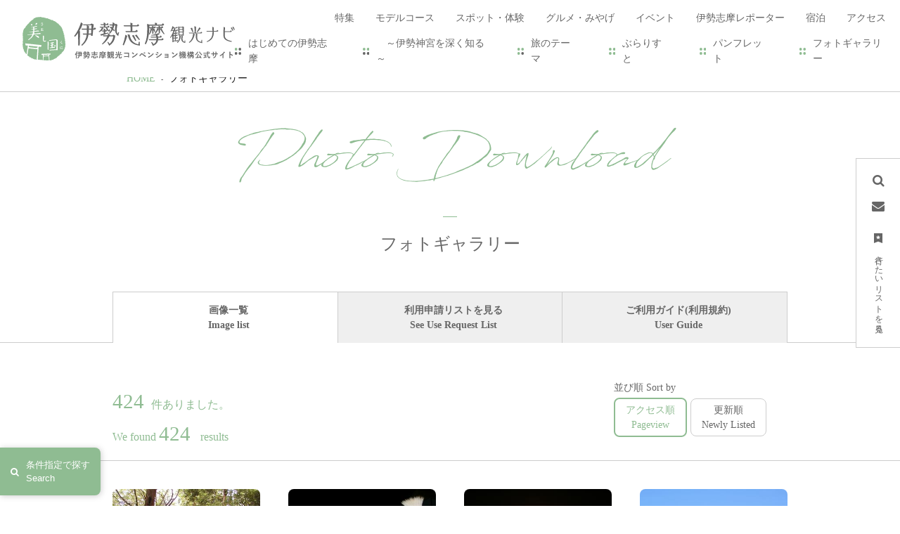

--- FILE ---
content_type: text/html; charset=UTF-8
request_url: https://www.iseshima-kanko.jp/photo?st=acs&page=10
body_size: 22737
content:
<!DOCTYPE html>
<html lang="ja">
<head>
<link rel="dns-prefetch" href="//www.iseshima-kanko.jp">
<link rel="dns-prefetch" href="//www.googletagmanager.com">
<link rel="dns-prefetch" href="//www.w3.org">
<link rel="dns-prefetch" href="//google.com">
<link rel="dns-prefetch" href="//www.instagram.com">
<link rel="dns-prefetch" href="//www.facebook.com">
<link rel="dns-prefetch" href="//twitter.com">
<link rel="dns-prefetch" href="//lin.ee">
<link rel="dns-prefetch" href="//www.youtube.com">
<link rel="dns-prefetch" href="//travel.kagurasalon.com">
<link rel="dns-prefetch" href="//iseshima-taxi.jp">
<link rel="dns-prefetch" href="//ise-kanko.jp">
<link rel="dns-prefetch" href="//www.toba.gr.jp">
<link rel="dns-prefetch" href="//www.kanko-shima.com">
<link rel="dns-prefetch" href="//www.town.minamiise.lg.jp">
<link rel="dns-prefetch" href="//www.club-t.com">
<link rel="dns-prefetch" href="//cdnjs.cloudflare.com">
    
    <meta charset="utf-8">
    <meta http-equiv="X-UA-Compatible" content="IE=edge">
    <meta name="viewport" content="width=device-width, initial-scale=1">
        <title>フォトギャラリー | 伊勢志摩観光ナビ - 伊勢志摩観光コンベンション機構公式サイト</title>
<meta name="description" content="伊勢志摩観光コンベンション機構公式サイト。旅行会社様や事業者の皆様がご利用いただける無料画像ダウンロードです。エリアやカテゴリーからお好みの画像を検索いただけます。">
<meta name="keywords" content="">
<link rel="icon" type="image/x-icon" href="https://www.iseshima-kanko.jp/images/front/favicon.ico?id=8e6069b8cea9308b02b4">
<link rel="shortcut icon" type="image/x-icon" href="https://www.iseshima-kanko.jp/images/front/favicon.ico?id=8e6069b8cea9308b02b4">
<link rel="apple-touch-icon" href="https://www.iseshima-kanko.jp/images/front/apple-touch-icon.png?id=e029cbc6585a70384f05">
<link rel="apple-touch-icon" sizes="57x57" href="https://www.iseshima-kanko.jp/images/front/apple-touch-icon-57x57.png?id=03f88a27e756bc1f1bb1">
<link rel="apple-touch-icon" sizes="60x60" href="https://www.iseshima-kanko.jp/images/front/apple-touch-icon-60x60.png?id=c3880f65b7985d704e07">
<link rel="apple-touch-icon" sizes="72x72" href="https://www.iseshima-kanko.jp/images/front/apple-touch-icon-72x72.png?id=530efc107804f53b0bd3">
<link rel="apple-touch-icon" sizes="76x76" href="https://www.iseshima-kanko.jp/images/front/apple-touch-icon-76x76.png?id=c8ce84affeaa17a1de8e">
<link rel="apple-touch-icon" sizes="114x114" href="https://www.iseshima-kanko.jp/images/front/apple-touch-icon-114x114.png?id=2fa02038a5eb459ea339">
<link rel="apple-touch-icon" sizes="120x120" href="https://www.iseshima-kanko.jp/images/front/apple-touch-icon-120x120.png?id=7a25b922c423b530df7f">
<link rel="apple-touch-icon" sizes="144x144" href="https://www.iseshima-kanko.jp/images/front/apple-touch-icon-144x144.png?id=969e2819e82dd61be7ca">
<link rel="apple-touch-icon" sizes="152x152" href="https://www.iseshima-kanko.jp/images/front/apple-touch-icon-152x152.png?id=35434ca6c64b241b448a">
<link rel="apple-touch-icon" sizes="180x180" href="https://www.iseshima-kanko.jp/images/front/apple-touch-icon-180x180.png?id=e029cbc6585a70384f05">
<link rel="canonical" href="https://www.iseshima-kanko.jp/photo">
<meta property="og:type" content="website">
<meta property="og:site_name" content="伊勢志摩観光ナビ">
<meta property="og:image" content="https://www.iseshima-kanko.jp/images/front/ogp.png?id=69ba4b399ce1d0d03faa">
<meta property="og:title" content="フォトギャラリー">
<meta property="og:description" content="伊勢志摩観光コンベンション機構公式サイト。旅行会社様や事業者の皆様がご利用いただける無料画像ダウンロードです。エリアやカテゴリーからお好みの画像を検索いただけます。">
<meta property="og:url" content="https://www.iseshima-kanko.jp/photo">
    <meta name="format-detection" content="telephone=no">

    
    <meta name="csrf-token" content="aXR1w6JMoDOfaXk9Tn5dCKBHVjYDbB9PhONRt1nC">

    
        <link rel="stylesheet" href="//maxcdn.bootstrapcdn.com/font-awesome/4.7.0/css/font-awesome.min.css">
    <link rel="stylesheet" href="https://www.iseshima-kanko.jp/css/front.css?id=48823035f56e33a2cab4">
        
    <!-- Google Tag Manager -->
    <script>(function(w,d,s,l,i){w[l]=w[l]||[];w[l].push({'gtm.start':
    new Date().getTime(),event:'gtm.js'});var f=d.getElementsByTagName(s)[0],
    j=d.createElement(s),dl=l!='dataLayer'?'&l='+l:'';j.async=true;j.src=
    'https://www.googletagmanager.com/gtm.js?id='+i+dl;f.parentNode.insertBefore(j,f);
    })(window,document,'script','dataLayer','GTM-KHKKQR3');</script>
    <!-- End Google Tag Manager -->
    
</head>
<body class=" ja">
    
    <!-- Google Tag Manager (noscript) -->
    <noscript><iframe src="https://www.googletagmanager.com/ns.html?id=GTM-KHKKQR3" height="0" width="0" style="display:none;visibility:hidden"></iframe></noscript>
    <!-- End Google Tag Manager (noscript) -->
    
<div id="app" class="app ">
                <header class="l-header  is-lower fixed ">
    <div class="l-header__box">
        <div class="l-header__logo l-header__logo--spn">
            <a href="https://www.iseshima-kanko.jp">
                <img
                    class="l-header__logo-image"
                    src="https://www.iseshima-kanko.jp/images/front/common-site-logo.svg?id=4fcdd8b5006cfefc05f8"
                    alt="伊勢志摩観光ナビ"
                >
                <img
                    class="l-header__logo-image is-fixed"
                    src="https://www.iseshima-kanko.jp/images/front/common-site-logo-fixed.svg?id=3af227fc7b3da2c578c5"
                    alt="伊勢志摩観光ナビ"
                >
            </a>
        </div>
        <div class="l-header__logo l-header__logo--pc">
            <a href="https://www.iseshima-kanko.jp">
                <img
                    class="l-header__logo-image"
                    src="https://www.iseshima-kanko.jp/images/front/common-site-logo.svg?id=4fcdd8b5006cfefc05f8"
                    alt="伊勢志摩観光ナビ"
                >
            </a>
        </div>

        <div class="l-header__logo--fixed">
            <a href="https://www.iseshima-kanko.jp">
                <img
                    class="l-header__logo-image"
                    src="https://www.iseshima-kanko.jp/images/front/common-site-logo-fixed.svg?id=3af227fc7b3da2c578c5"
                    alt="伊勢志摩観光ナビ"
                >
            </a>
        </div>
        <div class="l-header--sub">
            <div>
                <ul class="l-header--sub__list">
                                            <li class="l-header--sub__item dropdown">
                            <a
                                class="dropdown-toggle l-header--sub__anchor u-font-size12"
                                href="#"
                                role="button"
                                id="dropdownBusinessMenuLink"
                                data-toggle="dropdown"
                                aria-haspopup="true"
                                aria-expanded="false"
                            >
                                MICE・教育旅行・FC                                <span class="fa fa-play fa-rotate-90 ml15 u-font-size10"></span>
                            </a>
                            <div
                                class="dropdown-menu"
                                aria-labelledby="dropdownBusinessMenuLink"
                            >
                                <a
                                    class="dropdown-item u-font-size14"
                                    href="https://www.iseshima-kanko.jp/convention"
                                >MICE（会議・大会）</a>
                                <a
                                    class="dropdown-item u-font-size14"
                                    href="https://www.iseshima-kanko.jp/gakuyu"
                                >教育旅行</a>
                                <a
                                    class="dropdown-item u-font-size14"
                                    href="https://www.iseshima-kanko.jp/fc"
                                >FC（フィルムコミッション）</a>
                            </div><!-- /.dropdown-menu -->
                        </li>
                                        <li class="l-header--sub__item dropdown">
                        <a
                            class="dropdown-toggle l-header--sub__anchor u-font-size12"
                            href="#"
                            role="button"
                            id="dropdownMenuLink"
                            data-toggle="dropdown"
                            aria-haspopup="true"
                            aria-expanded="false"
                        >
                            Languages                            <span class="fa fa-play fa-rotate-90 ml15 u-font-size10"></span>
                        </a>
                        <div
                            class="dropdown-menu"
                            aria-labelledby="dropdownMenuLink"
                        >
                            
            <a class="dropdown-item u-font-size14" href="https://www.iseshima-kanko.jp" target="_blank">日本語</a>
            <a class="dropdown-item u-font-size14" href="https://www.iseshima-kanko.jp/en" target="_blank">English</a>
            <a class="dropdown-item u-font-size14" href="https://www.iseshima-kanko.jp/zh-TW" target="_blank">中文繁體</a>
            <a class="dropdown-item u-font-size14" href="https://www.iseshima-kanko.jp/ko" target="_blank">한국어</a>
            <a class="dropdown-item u-font-size14" href="https://www.iseshima-kanko.jp/fr" target="_blank">Français</a>
                                </div><!-- /.dropdown-menu -->
                    </li>
                </ul>
                <nav class="l-global-navi">
                    <ul class="l-global-navi__list">
                                                    <li class="l-global-navi__item">
                                <a
                                    class="l-global-navi__anchor u-font-size14"
                                    href="https://www.iseshima-kanko.jp/feature"
                                >
                                    <span>特集</span>
                                </a>
                            </li>
                                                    <li class="l-global-navi__item">
                                <a
                                    class="l-global-navi__anchor u-font-size14"
                                    href="https://www.iseshima-kanko.jp/course"
                                >
                                    <span>モデルコース</span>
                                </a>
                            </li>
                                                    <li class="l-global-navi__item">
                                <a
                                    class="l-global-navi__anchor u-font-size14"
                                    href="https://www.iseshima-kanko.jp/spot"
                                >
                                    <span>スポット・体験</span>
                                </a>
                            </li>
                                                    <li class="l-global-navi__item">
                                <a
                                    class="l-global-navi__anchor u-font-size14"
                                    href="https://www.iseshima-kanko.jp/gourmet"
                                >
                                    <span>グルメ・みやげ</span>
                                </a>
                            </li>
                                                    <li class="l-global-navi__item">
                                <a
                                    class="l-global-navi__anchor u-font-size14"
                                    href="https://www.iseshima-kanko.jp/event"
                                >
                                    <span>イベント</span>
                                </a>
                            </li>
                                                    <li class="l-global-navi__item">
                                <a
                                    class="l-global-navi__anchor u-font-size14"
                                    href="https://www.iseshima-kanko.jp/reporter"
                                >
                                    <span>伊勢志摩レポーター</span>
                                </a>
                            </li>
                                                    <li class="l-global-navi__item">
                                <a
                                    class="l-global-navi__anchor u-font-size14"
                                    href="https://www.iseshima-kanko.jp/stay"
                                >
                                    <span>宿泊</span>
                                </a>
                            </li>
                                                    <li class="l-global-navi__item">
                                <a
                                    class="l-global-navi__anchor u-font-size14"
                                    href="https://www.iseshima-kanko.jp/access"
                                >
                                    <span>アクセス</span>
                                </a>
                            </li>
                                            </ul>
                </nav>

                                    <div class="l-header--dynamic">
                        <nav class="l-header--dynamic__navi">
                            <ul class="l-header--dynamic__list">
                                                                    <li class="l-header--dynamic__item">
                                        <a
                                            class="l-header--dynamic__anchor u-font-size14"
                                            href="/feature/about_10min"
                                                                                        ga-event-category-slug="front-ja-navigation"
                                            ga-event-slug="front-ja-navigation--16419595608211"
                                        >
                                            はじめての伊勢志摩
                                        </a>
                                    </li>
                                                                    <li class="l-header--dynamic__item">
                                        <a
                                            class="l-header--dynamic__anchor u-font-size14"
                                            href="/feature/jingu"
                                                                                        ga-event-category-slug="front-ja-navigation"
                                            ga-event-slug="front-ja-navigation--16498250027523"
                                        >
                                            　～伊勢神宮を深く知る～
                                        </a>
                                    </li>
                                                                    <li class="l-header--dynamic__item">
                                        <a
                                            class="l-header--dynamic__anchor u-font-size14"
                                            href="/theme"
                                                                                        ga-event-category-slug="front-ja-navigation"
                                            ga-event-slug="front-ja-navigation--16430100566881"
                                        >
                                            旅のテーマ
                                        </a>
                                    </li>
                                                                    <li class="l-header--dynamic__item">
                                        <a
                                            class="l-header--dynamic__anchor u-font-size14"
                                            href="https://www.iseshima-kanko.jp/burarist/"
                                                                                        target="_blank" rel="noopener external"
                                                                                        ga-event-category-slug="front-ja-navigation"
                                            ga-event-slug="front-ja-navigation--16982101197367"
                                        >
                                            ぶらりすと
                                        </a>
                                    </li>
                                                                    <li class="l-header--dynamic__item">
                                        <a
                                            class="l-header--dynamic__anchor u-font-size14"
                                            href="https://www.iseshima-kanko.jp/pamphlet"
                                                                                        target="_blank" rel="noopener external"
                                                                                        ga-event-category-slug="front-ja-navigation"
                                            ga-event-slug="front-ja-navigation--16454890424551"
                                        >
                                            パンフレット
                                        </a>
                                    </li>
                                                                    <li class="l-header--dynamic__item">
                                        <a
                                            class="l-header--dynamic__anchor u-font-size14"
                                            href="https://www.iseshima-kanko.jp/photo"
                                                                                        ga-event-category-slug="front-ja-navigation"
                                            ga-event-slug="front-ja-navigation--17497908915034"
                                        >
                                            フォトギャラリー
                                        </a>
                                    </li>
                                                            </ul>
                        </nav>
                    </div>
                            </div>
        </div>
        <div class="l-header--spn">
            <ul class="o-floating-menu__list">
                <li class="o-floating-menu__item">
                    <!-- hamburger menu -->
                    <a class="o-drawer-nav__toggle" id="menu-trigger--open">
                        <div class="o-drawer-nav__toggle--spinner diagonal part-1"></div>
                        <div class="o-drawer-nav__toggle--spinner horizontal"></div>
                        <div class="o-drawer-nav__toggle--spinner diagonal part-2"></div>
                    </a>
                </li>
            </ul>
        </div>
    </div>
</header>



<div class="o-floating-menu">
    <ul class="o-floating-menu__list">
        <li class="o-floating-menu__item">
            <a
                class="o-floating-menu__anchor is-search"
                id="menu-trigger--search"
            >
                <span class="fa fa-search"></span>
            </a>
        </li>
                    <li class="o-floating-menu__item">
                <a
                    class="o-floating-menu__anchor is-contact"
                    href="https://www.iseshima-kanko.jp/form/contact/1"
                >
                    <span class="fa fa-envelope"></span>
                </a>
            </li>
                <li class="o-floating-menu__item">
            <a
                class="o-floating-menu__anchor is-favorite"
                href="https://www.iseshima-kanko.jp/favorite"
            >
                <svg class="" xmlns="http://www.w3.org/2000/svg" viewBox="0 0 11.7 14"><path d="M0 0v14l5.8-2.3 5.8 2.3V0H0zm8.7 5.1L7.3 6.3c-.1 0-.1.1-.1.2l.4 1.7c0 .1 0 .1-.1.2h-.2l-1.5-1h-.2l-1.5 1h-.2c.1-.1.1-.1.1-.2l.4-1.7c0-.1 0-.1-.1-.2L3 5.1c-.1 0-.1-.1-.1-.1.1-.1.1-.2.2-.2l1.8-.1c.1 0 .1 0 .2-.1L5.7 3c0-.1.1-.1.2-.1s.1 0 .1.1l.7 1.7c0 .1.1.1.2.1l1.8.1c.1 0 .1.1.2.1-.1 0-.1.1-.2.1z" fill="#fff"/></svg>                <span class="u-writing-vertical u-font-size12">行きたいリストを見る</span>
            </a>
        </li>
    </ul>
</div>

<div class="o-drawer-nav__box" id="overlay">
    <a class="o-drawer-nav__toggle" id="menu-trigger--close">
        <div class="o-drawer-nav__toggle--spinner diagonal part-1"></div>
        <div class="o-drawer-nav__toggle--spinner horizontal"></div>
        <div class="o-drawer-nav__toggle--spinner diagonal part-2"></div>
    </a>
    <div class="o-drawer-nav__box--inner">
        <div class="o-drawer-nav__box--logo">
            <div class="l-header__logo">
                <a href="https://www.iseshima-kanko.jp">
                    <img
                        class="l-header__logo-image"
                        src="https://www.iseshima-kanko.jp/images/front/common-site-logo-fixed.svg?id=3af227fc7b3da2c578c5"
                        alt="伊勢志摩観光ナビ"
                    >
                </a>
            </div>
        </div>
        <div class="o-drawer-nav__box--info">
            <div class="o-drawer-nav__box--info-inner">
                <div id="search-box" class="hamburger-menu__box-site-search">
                    <form
    id="form_cse_697eb76e193b1"
    action="https://google.com/cse"
>
            <input type="hidden" name="cx" value="1df82cf9b5decf0e1"/>
        <input type="hidden" name="ie" value="UTF-8"/>
        <input
        type="text"
        name="q"
        value=""
        placeholder="サイト内検索"
        class="hamburger-menu__box-site-search-input"
    >
</form>
<a
    class="hamburger-menu__box-site-search-button"
    href="javascript:form_cse_697eb76e193b1.submit()"
>
    <span class="fa fa-search"></span>
</a>
                </div>

                <div id="navigaton-box">
                    <ul class="o-drawer-nav__list">
                                                    <li class="o-drawer-nav__item">
                                <a
                                    class="o-drawer-nav__anchor u-font-size16"
                                    href="https://www.iseshima-kanko.jp/feature"
                                >特集</a>
                            </li>
                                                    <li class="o-drawer-nav__item">
                                <a
                                    class="o-drawer-nav__anchor u-font-size16"
                                    href="https://www.iseshima-kanko.jp/course"
                                >モデルコース</a>
                            </li>
                                                    <li class="o-drawer-nav__item">
                                <a
                                    class="o-drawer-nav__anchor u-font-size16"
                                    href="https://www.iseshima-kanko.jp/spot"
                                >スポット・体験</a>
                            </li>
                                                    <li class="o-drawer-nav__item">
                                <a
                                    class="o-drawer-nav__anchor u-font-size16"
                                    href="https://www.iseshima-kanko.jp/gourmet"
                                >グルメ・みやげ</a>
                            </li>
                                                    <li class="o-drawer-nav__item">
                                <a
                                    class="o-drawer-nav__anchor u-font-size16"
                                    href="https://www.iseshima-kanko.jp/event"
                                >イベント</a>
                            </li>
                                                    <li class="o-drawer-nav__item">
                                <a
                                    class="o-drawer-nav__anchor u-font-size16"
                                    href="https://www.iseshima-kanko.jp/reporter"
                                >伊勢志摩レポーター</a>
                            </li>
                                                    <li class="o-drawer-nav__item">
                                <a
                                    class="o-drawer-nav__anchor u-font-size16"
                                    href="https://www.iseshima-kanko.jp/stay"
                                >宿泊</a>
                            </li>
                                                    <li class="o-drawer-nav__item">
                                <a
                                    class="o-drawer-nav__anchor u-font-size16"
                                    href="https://www.iseshima-kanko.jp/access"
                                >アクセス</a>
                            </li>
                                                <li class="o-drawer-nav__item">
                            <a
                                class="o-drawer-nav__anchor u-font-size16"
                                href="https://www.iseshima-kanko.jp/favorite"
                            >行きたいリスト</a>
                        </li>
                    </ul>
                </div>

                <div id="dynamic-navigation-box" class="u-bg-accent-color is-mobile-full">
                                            <section>
                            <ul class="o-drawer-nav__list">
                                                                    <li class="o-drawer-nav__item">
                                        <a
                                            class="o-drawer-nav__anchor u-font-size16"
                                            href="/feature/about_10min"
                                                                                        ga-event-category-slug="front-ja-navigation"
                                            ga-event-slug="front-ja-navigation--16419595608211"
                                        >
                                            はじめての伊勢志摩
                                        </a>
                                    </li>
                                                                    <li class="o-drawer-nav__item">
                                        <a
                                            class="o-drawer-nav__anchor u-font-size16"
                                            href="/feature/jingu"
                                                                                        ga-event-category-slug="front-ja-navigation"
                                            ga-event-slug="front-ja-navigation--16498250027523"
                                        >
                                            　～伊勢神宮を深く知る～
                                        </a>
                                    </li>
                                                                    <li class="o-drawer-nav__item">
                                        <a
                                            class="o-drawer-nav__anchor u-font-size16"
                                            href="/theme"
                                                                                        ga-event-category-slug="front-ja-navigation"
                                            ga-event-slug="front-ja-navigation--16430100566881"
                                        >
                                            旅のテーマ
                                        </a>
                                    </li>
                                                                    <li class="o-drawer-nav__item">
                                        <a
                                            class="o-drawer-nav__anchor u-font-size16"
                                            href="https://www.iseshima-kanko.jp/burarist/"
                                                                                        target="_blank" rel="noopener external"
                                                                                        ga-event-category-slug="front-ja-navigation"
                                            ga-event-slug="front-ja-navigation--16982101197367"
                                        >
                                            ぶらりすと
                                        </a>
                                    </li>
                                                                    <li class="o-drawer-nav__item">
                                        <a
                                            class="o-drawer-nav__anchor u-font-size16"
                                            href="https://www.iseshima-kanko.jp/pamphlet"
                                                                                        target="_blank" rel="noopener external"
                                                                                        ga-event-category-slug="front-ja-navigation"
                                            ga-event-slug="front-ja-navigation--16454890424551"
                                        >
                                            パンフレット
                                        </a>
                                    </li>
                                                                    <li class="o-drawer-nav__item">
                                        <a
                                            class="o-drawer-nav__anchor u-font-size16"
                                            href="https://www.iseshima-kanko.jp/photo"
                                                                                        ga-event-category-slug="front-ja-navigation"
                                            ga-event-slug="front-ja-navigation--17497908915034"
                                        >
                                            フォトギャラリー
                                        </a>
                                    </li>
                                                            </ul>
                        </section>
                                    </div>

                <ul class="o-drawer-nav__list">
                                            <li class="o-drawer-nav__item">
                            <a
                                class="o-drawer-nav__anchor u-font-size16"
                                href="https://www.iseshima-kanko.jp/organization/site"
                            >運営者について</a>
                        </li>
                                            <li class="o-drawer-nav__item">
                            <a
                                class="o-drawer-nav__anchor u-font-size16"
                                href="https://www.iseshima-kanko.jp/organization/terms"
                            >このサイトについて</a>
                        </li>
                                            <li class="o-drawer-nav__item">
                            <a
                                class="o-drawer-nav__anchor u-font-size16"
                                href="https://www.iseshima-kanko.jp/member"
                            >会員一覧</a>
                        </li>
                                            <li class="o-drawer-nav__item">
                            <a
                                class="o-drawer-nav__anchor u-font-size16"
                                href="https://www.iseshima-kanko.jp/pamphlet"
                            >パンフレット</a>
                        </li>
                                            <li class="o-drawer-nav__item">
                            <a
                                class="o-drawer-nav__anchor u-font-size16"
                                href="https://www.iseshima-kanko.jp/organization/qa"
                            >よくある質問</a>
                        </li>
                                            <li class="o-drawer-nav__item">
                            <a
                                class="o-drawer-nav__anchor u-font-size16"
                                href="https://www.iseshima-kanko.jp/form/contact/1"
                            >お問い合わせ</a>
                        </li>
                                    </ul>

                                    <section class="o-drawer-nav--accordion">
                        <a
                            class="o-drawer-nav--accordion__button u-font-size16"
                            data-toggle="collapse"
                            href="#accordion-business"
                            role="button"
                            aria-expanded="false"
                            aria-controls="accordion-business"
                        >
                            法人のみなさまへ                            <img src="https://www.iseshima-kanko.jp/images/front/icon/icon-btn-arrow.svg" alt="法人のみなさまへ">
                        </a>
                        <div class="collapse" id="accordion-business">
                            <ul class="o-drawer-nav__list pt20">
                                <li class="o-drawer-nav__item">
                                    <a
                                        class="o-drawer-nav__anchor u-font-size16"
                                        href="https://www.iseshima-kanko.jp/convention"
                                    >
                                        MICE（会議・大会）                                    </a>
                                </li>
                                <li class="o-drawer-nav__item">
                                    <a
                                        class="o-drawer-nav__anchor u-font-size16"
                                        href="https://www.iseshima-kanko.jp/gakuyu"
                                    >
                                        教育旅行                                    </a>
                                </li>
                                <li class="o-drawer-nav__item">
                                    <a
                                        class="o-drawer-nav__anchor u-font-size16"
                                        href="https://www.iseshima-kanko.jp/fc"
                                    >
                                        FC（フィルムコミッション）                                    </a>
                                </li>
                                <li class="o-drawer-nav__item">
                                    <a
                                        class="o-drawer-nav__anchor u-font-size16"
                                        href="https://www.iseshima-kanko.jp/photo"
                                    >
                                        フォトギャラリー                                    </a>
                                </li>
                            </ul>
                        </div>
                    </section>
                
                <section class="o-drawer-nav--accordion mt10">
                    <a
                        class="o-drawer-nav--accordion__button u-font-size16"
                        data-toggle="collapse"
                        href="#accordion-language"
                        role="button"
                        aria-expanded="false"
                        aria-controls="accordion-language"
                    >
                        Languages                        <img src="https://www.iseshima-kanko.jp/images/front/icon/icon-btn-arrow.svg" alt="Language">
                    </a>
                    <div class="collapse" id="accordion-language">
                        <ul class="o-drawer-nav__list pt20">
                            
            <li class="o-drawer-nav__item"><a class="o-drawer-nav__anchor u-font-size16" href="https://www.iseshima-kanko.jp" target="_blank"><span class="fa fa-play"></span>日本語</a></li>
            <li class="o-drawer-nav__item"><a class="o-drawer-nav__anchor u-font-size16" href="https://www.iseshima-kanko.jp/en" target="_blank"><span class="fa fa-play"></span>English</a></li>
            <li class="o-drawer-nav__item"><a class="o-drawer-nav__anchor u-font-size16" href="https://www.iseshima-kanko.jp/zh-TW" target="_blank"><span class="fa fa-play"></span>中文繁體</a></li>
            <li class="o-drawer-nav__item"><a class="o-drawer-nav__anchor u-font-size16" href="https://www.iseshima-kanko.jp/ko" target="_blank"><span class="fa fa-play"></span>한국어</a></li>
            <li class="o-drawer-nav__item"><a class="o-drawer-nav__anchor u-font-size16" href="https://www.iseshima-kanko.jp/fr" target="_blank"><span class="fa fa-play"></span>Français</a></li>
                                </ul>
                    </div>
                </section>
            </div>
        </div>
        <div class="o-drawer-nav__box--blank"></div>
    </div>
</div>


<div class="o-drawer-search__box" id="overlay-search">
    <a class="o-drawer-search__toggle" id="menu-trigger--close2">
        <div class="o-drawer-search__toggle--spinner diagonal part-1"></div>
        <div class="o-drawer-search__toggle--spinner horizontal"></div>
        <div class="o-drawer-search__toggle--spinner diagonal part-2"></div>
    </a>

    <div class="o-drawer-search__box--inner">
        <div id="search-box" class="hamburger-menu__box-site-search">
            <form
    id="form_cse_697eb76e19639"
    action="https://google.com/cse"
>
            <input type="hidden" name="cx" value="1df82cf9b5decf0e1"/>
        <input type="hidden" name="ie" value="UTF-8"/>
        <input
        type="text"
        name="q"
        value=""
        placeholder="サイト内検索"
        class="hamburger-menu__box-site-search-input"
    >
</form>
<a
    class="hamburger-menu__box-site-search-button"
    href="javascript:form_cse_697eb76e19639.submit()"
>
    <span class="fa fa-search"></span>
</a>
        </div>
    </div>
</div>
         <section class="o-breadcrumb">
        <ul class="o-breadcrumb__list l-contents">
                            <li class="o-breadcrumb__item">
                    <a
                        class="o-breadcrumb__anchor u-font-size14"
                        href="https://www.iseshima-kanko.jp"
                    >HOME</a>
                </li>
                            <li class="o-breadcrumb__item">
                    <a
                        class="o-breadcrumb__anchor u-font-size14"
                        href="https://www.iseshima-kanko.jp/photo"
                    >フォトギャラリー</a>
                </li>
                    </ul>
    </section>

         
    <main class="with-search is-photo-dl">
        <section class="o-heading">
    <a href="https://www.iseshima-kanko.jp/photo">
        <div class="o-digest-slider__title-box">
            <h2 class="o-digest-slider__title">Photo Download</h2>
                            <p class="o-digest-slider__sub-title">フォトギャラリー</p>
                    </div>
    </a>
</section>

        <section class="o-switching-tab mb30">
    <ul class="o-switching-tab__list l-contents">
        <li class="o-switching-tab__item">
            <a
                class="o-switching-tab__anchor pl25-lg o-button--free-arrow-right"
                href="https://www.iseshima-kanko.jp/photo"
                                style="background-color: #fff; color: #666"
                            >
                <span>画像一覧</span>
                <span>Image list</span>
            </a>
        </li>
        <li class="o-switching-tab__item">
            <a
                class="o-switching-tab__anchor pl25-lg o-button--free-arrow-right"
                href="https://www.iseshima-kanko.jp/photo/cart"
                                style="background-color: #efefef; color: #666;"
                            >
                <span>利用申請リストを見る</span>
                <span>See Use Request List</span>
            </a>
        </li>
        <li class="o-switching-tab__item">
            <a
                class="o-switching-tab__anchor pl25-lg o-button--free-arrow-right"
                href="https://www.iseshima-kanko.jp/photo/guide"
                                style="background-color: #efefef; color: #666;"
                            >
                <span>ご利用ガイド(利用規約)</span>
                <span>User Guide</span>
            </a>
        </li>
    </ul>
</section>

        <button
    type="button"
    class="o-button--conditions-search"
    data-toggle="modal"
    data-target="#overlay-conditions"
>
    <span class="fa fa-search"></span>
    条件指定で探す<br>Search</button>

<!-- Modal -->
<div class="modal fade" id="overlay-conditions" tabindex="-1" role="dialog"
     aria-labelledby="overlay-conditions-label" aria-hidden="true">
    <div class="modal-dialog" role="document">
        <div class="modal-content">
            <div class="modal-header">
                <h5 class="modal-title u-font-size18" id="overlay-conditions-label">条件指定で探す / Search</h5>
                <button type="button" class="o-button o-button--return" data-dismiss="modal" aria-label="Close">
                    <img src="https://www.iseshima-kanko.jp/images/front/icon/icon-return.svg" alt="閉じる / Close">
                    Close                </button>
            </div>
            <div class="o-digest__search-box">
                
                <form id="tourism-attraction-form" class="l-contents" action="https://www.iseshima-kanko.jp/photo">
                    <section
                        class="o-conditions-search px15 px0-lg pb15 pb0-lg">
                        
                        <div class="mr10-sm mb15-lg mb0-xl">
                            <button
    class="o-conditions-search__button btn dropdown-toggle mb15 mb0-md pr30-sm"
    id="search-condition-category"
    type="button"
    data-toggle="dropdown"
    aria-haspopup="true"
    aria-expanded="false"
>
    カテゴリを選択 / Themes</button>
<div class="o-conditions-search-drop o-conditions-search-category dropdown-menu pb15 px30-lg py35-lg">
    <a
        class="o-conditions-search__close-btn"
        onclick="document.getElementById('search-condition-category').click()"
    ><span class="fa fa-times"></span></a>

    <div class="o-conditions-search-drop--inner p15 p0-sm">
                <input-search-checkbox-component
            name="rpc[]"
            :checkboxes='[{"id":"categoryCustomCheck1","value":1,"checked":false,"label":"\u81ea\u7136\u666f\u89b3\uff08Natural landscape\uff09"},{"id":"categoryCustomCheck2","value":2,"checked":false,"label":"\u685c\u30fb\u7d05\u8449\uff08Cherry blossoms\/autumn foliage\uff09"},{"id":"categoryCustomCheck3","value":3,"checked":false,"label":"\u307e\u3064\u308a\u30fb\u884c\u4e8b\uff08Festival\/event\uff09"},{"id":"categoryCustomCheck4","value":4,"checked":false,"label":"\u6b74\u53f2\u30fb\u8857\u4e26\u307f\uff08History\/cityscape\uff09"},{"id":"categoryCustomCheck5","value":5,"checked":false,"label":"\u4f53\u9a13\u30fb\u30a2\u30a6\u30c8\u30c9\u30a2\u30b9\u30dd\u30fc\u30c4\uff08Experience\/outdoor sports\uff09"},{"id":"categoryCustomCheck6","value":6,"checked":false,"label":"\u7f8e\u8853\u9928\u30fb\u535a\u7269\u9928\uff08Gallery\/museum\uff09"},{"id":"categoryCustomCheck7","value":7,"checked":false,"label":"\u98df\uff08Food\uff09"},{"id":"categoryCustomCheck8","value":8,"checked":false,"label":"\u6e29\u6cc9\uff08Hot springs\uff09"},{"id":"categoryCustomCheck9","value":9,"checked":false,"label":"\u7279\u7523\u54c1\u30fb\u571f\u7523\uff08Local products\/souvenirs\uff09"},{"id":"categoryCustomCheck10","value":10,"checked":false,"label":"\u795e\u793e\u30fb\u4ecf\u95a3\uff08Shrines and temples\uff09"},{"id":"categoryCustomCheck11","value":11,"checked":false,"label":"\u89b3\u5149\u65bd\u8a2d\uff08Tourist sights\/amenities\uff09"},{"id":"categoryCustomCheck12","value":12,"checked":false,"label":"\u30db\u30c6\u30eb\u30fb\u65c5\u9928\uff08Hotels\/ryokan\uff09"},{"id":"categoryCustomCheck13","value":13,"checked":false,"label":"\u4f0a\u52e2\u795e\u5bae\uff08Ise Jingu\uff09"},{"id":"categoryCustomCheck14","value":14,"checked":false,"label":"\u5cf6\uff08Islands\uff09"},{"id":"categoryCustomCheck15","value":15,"checked":false,"label":"\u305d\u306e\u4ed6\uff08Other\uff09"}]'
        ></input-search-checkbox-component>
    </div>

    <div class="mt15 mt30-lg p15 pt-0">
        <button
            class="o-button o-button--search mx-auto mb20"
            type="submit"
        >
            指定した条件で検索 / Search        </button>
        <a
            class="o-button o-button-reset mx-auto"
            href="https://www.iseshima-kanko.jp/photo?page=10&amp;st=acs"
        >
            検索条件をクリア / Clear        </a>
    </div>
</div>
                        </div>

                        
                        <div class="mr10-sm mb15-lg mb0-xl">
                            <button
    class="o-conditions-search__button btn dropdown-toggle mb15 mb0-md pr30-sm"
    id="search-condition-area"
    type="button"
    data-toggle="dropdown"
    aria-haspopup="true"
    aria-expanded="false"
>
    エリアを選択 / Regions</button>
<div class="o-conditions-search-drop search-condition-area dropdown-menu">
    <a
        class="o-conditions-search__close-btn"
        onclick="document.getElementById('search-condition-area').click()"
    ><span class="fa fa-times"></span></a>
    <div class="o-conditions-search-drop--inner o-conditions-search__area-box">
                    <div class="o-conditions-search-drop--area">
                <img
                    class="o-conditions-search__area-map"
                    src="https://www.iseshima-kanko.jp/images/front/area-map/area-search-map-base.png"
                    alt="エリアマップ"
                    usemap="#areaMap"
                    id="areaMap">

                <map name="areaMap">
                                            <area
                            id="areaMap2"
                            shape="poly"
                            coords="454,112,446,120,450,129,461,137,452,139,445,142,446,150,442,153,447,154,449,162,456,163,454,168,463,173,449,182,450,187,450,194,436,202,446,213,447,229,442,231,467,235,477,231,481,239,500,233,502,237,523,239,527,229,522,225,531,219,543,215,550,208,547,203,546,187,557,185,563,174,562,168,569,168,570,160,564,151,537,147,524,142,520,134,512,135,508,128,506,132,499,131,499,124,456,112,456,112,650,7"
                            href="javascript:void(0)"
                            alt="伊勢市">
                                            <area
                            id="areaMap3"
                            shape="poly"
                            coords="632,158,630,153,627,139,627,130,608,130,604,140,591,136,591,144,586,144,586,148,573,150,573,167,568,159,567,166,559,167,562,174,556,184,544,186,545,204,549,208,558,210,578,225,589,226,593,221,607,225,600,229,611,239,624,238,628,232,627,241,636,243,637,223,643,213,640,202,643,195,631,188,611,190,604,180,607,171,622,168,625,160,634,160,628,140,628,130,628,130"
                            href="javascript:void(0)"
                            alt="鳥羽市">
                                            <area
                            id="areaMap4"
                            shape="poly"
                            coords="548,208,542,215,529,218,521,224,526,231,524,239,514,237,517,246,525,249,525,256,521,263,525,270,518,284,507,285,486,290,486,295,496,296,496,298,500,297,525,303,530,292,536,293,538,302,542,301,542,306,559,307,568,302,562,312,578,315,576,324,562,322,549,318,537,318,524,323,549,334,575,336,588,336,591,328,604,329,604,324,610,317,629,317,615,301,617,289,612,285,612,272,617,264,634,255,619,254,606,261,603,261,608,248,608,239,612,239,605,232,602,229,609,226,594,219,590,225,580,224,567,216,560,209,549,207,549,207"
                            href="javascript:void(0)"
                            alt="志摩市">
                                            <area
                            id="areaMap5"
                            shape="poly"
                            coords="448,182,445,186,431,188,421,182,421,187,410,189,401,187,401,191,396,186,379,188,377,197,373,196,369,202,362,198,360,203,365,214,354,232,357,238,357,242,350,247,352,254,357,258,350,262,349,270,346,272,358,275,361,282,370,283,374,286,392,285,403,291,407,281,417,280,417,266,421,265,420,255,429,247,439,248,439,237,434,232,446,228,445,211,436,201,449,192,449,187,448,183,448,183"
                            href="javascript:void(0)"
                            alt="度会町">
                                            <area
                            id="areaMap6"
                            shape="poly"
                            coords="425,141,420,148,408,149,411,155,401,161,398,167,401,177,396,187,403,192,403,187,413,189,424,188,423,184,433,189,448,186,449,181,462,171,454,167,455,161,448,161,447,154,443,152,446,148,445,141,442,141,430,143,426,141,426,141"
                            href="javascript:void(0)"
                            alt="玉城町">
                                            <area
                            id="areaMap7"
                            shape="poly"
                            coords="404,291,393,286,375,287,371,283,361,282,360,278,346,273,338,283,314,283,311,287,305,305,310,309,298,309,289,315,281,313,289,328,279,331,280,347,289,361,305,359,303,346,308,346,313,352,324,355,324,360,334,360,333,353,345,354,345,351,336,342,337,338,349,344,339,318,347,319,347,324,355,326,361,326,366,321,365,330,375,337,375,329,380,311,388,311,399,326,399,331,411,334,420,321,437,319,434,311,448,311,454,308,447,304,458,297,460,291,449,291,449,285,460,282,461,272,467,273,472,282,481,274,479,269,488,273,494,274,494,279,483,284,474,296,470,304,470,311,496,299,495,296,488,295,488,291,518,286,525,270,521,263,525,258,523,250,519,246,517,239,503,236,501,231,481,237,479,231,469,235,441,231,434,235,440,239,439,248,430,247,421,254,423,265,418,268,418,281,407,281,404,291,404,291"
                            href="javascript:void(0)"
                            alt="南伊勢町">
                                            <area
                            id="areaMap9"
                            shape="poly"
                            coords="299,61,294,54,284,52,280,62,261,71,263,83,239,111,232,125,222,131,228,143,226,153,218,158,212,159,211,172,197,180,186,180,180,186,150,193,135,191,123,188,101,194,96,194,91,191,83,196,74,193,55,204,46,200,43,216,31,225,29,233,47,253,56,278,68,279,71,288,94,293,96,282,115,283,113,274,114,270,134,263,158,263,164,255,173,252,165,240,172,222,180,224,189,222,203,222,211,224,219,221,223,222,251,224,272,214,273,205,283,195,281,186,282,178,270,173,288,170,289,164,300,171,308,161,331,164,337,160,320,153,330,149,337,144,340,154,365,149,373,145,389,135,410,132,416,115,416,109,424,105,424,100,419,100,418,95,423,85,417,82,416,78,394,77,387,75,383,70,360,73,358,69,362,65,367,64,371,61,374,51,360,42,339,42,331,46,316,43,308,50,301,50,298,63,298,63"
                            href="javascript:void(0)"
                            alt="松阪市">
                                            <area
                            id="areaMap10"
                            shape="poly"
                            coords="319,154,337,162,329,166,306,163,300,174,289,165,287,172,269,173,283,181,279,189,284,199,272,208,272,215,306,215,315,210,315,201,337,199,345,190,350,191,354,188,364,188,369,184,375,185,378,190,395,190,400,177,398,166,399,161,410,155,410,151,404,147,407,142,399,135,388,136,375,143,369,148,356,152,339,153,336,145,331,150,319,154,319,154"
                            href="javascript:void(0)"
                            alt="多気町">
                                            <area
                            id="areaMap11"
                            shape="poly"
                            coords="439,89,434,83,421,78,415,78,417,83,423,87,417,97,420,101,425,102,425,107,418,109,410,132,399,133,408,141,404,147,408,149,422,147,425,141,429,143,442,141,443,142,450,137,459,135,449,127,447,116,454,111,454,108,483,107,484,94,488,94,485,90,439,89,439,89"
                            href="javascript:void(0)"
                            alt="明和町">
                                            <area
                            id="areaMap12"
                            shape="poly"
                            coords="361,203,341,203,335,213,324,214,303,232,303,234,299,238,305,241,304,251,289,241,291,231,289,227,285,225,272,235,280,243,278,244,277,259,268,264,251,269,249,278,226,292,214,287,204,302,187,304,187,308,170,312,170,319,186,321,196,326,193,330,196,336,205,343,219,343,221,347,234,345,248,358,249,369,256,360,259,360,262,370,284,366,288,358,281,346,280,328,289,326,280,311,290,313,299,308,309,308,306,300,309,294,314,283,321,281,340,281,352,269,351,261,357,259,352,248,352,246,360,242,355,230,366,214,362,204,362,204"
                            href="javascript:void(0)"
                            alt="大紀町">
                                            <area
                            id="areaMap13"
                            shape="poly"
                            coords="174,220,164,242,175,253,164,256,156,264,133,263,112,269,115,282,97,282,93,292,71,288,71,291,50,298,55,312,65,321,66,332,76,335,61,355,63,364,47,379,63,400,88,399,90,385,116,380,114,369,121,360,128,361,129,354,137,349,138,340,154,341,153,331,174,321,170,315,172,311,187,308,187,303,204,301,213,287,226,293,251,276,252,269,269,263,277,258,279,242,274,234,284,226,288,227,291,231,288,241,303,251,304,249,305,241,301,238,304,233,303,231,325,213,337,211,341,203,363,204,365,199,371,201,374,195,379,196,381,189,378,185,370,181,364,187,353,187,351,189,346,188,340,193,337,198,316,202,315,209,307,213,273,213,253,224,222,222,218,221,213,224,204,221,190,220,182,223,172,221,214,208"
                            href="javascript:void(0)"
                            alt="大台町">
                                            <area
                            id="areaMap14"
                            shape="poly"
                            coords="152,332,152,342,136,342,134,353,128,356,127,361,120,360,113,371,115,381,87,388,85,400,62,401,53,419,54,440,86,438,89,444,101,445,99,453,100,459,111,453,113,456,144,455,142,448,168,429,173,430,157,449,159,453,177,444,195,447,199,436,182,437,182,430,176,430,178,408,183,404,191,392,202,387,219,389,222,371,232,373,231,377,241,382,249,370,248,356,230,345,220,347,219,343,205,344,192,332,194,326,182,321,170,319,171,323,153,333,153,333"
                            href="javascript:void(0)"
                            alt="紀北町">
                                    </map>

                                    <img
                        id="areaMapBg2"
                        class="o-conditions-search__area-map--color"
                        src="https://www.iseshima-kanko.jp/images/front/area-map/area-search-map-parts01.png"
                        alt="伊勢市">
                                    <img
                        id="areaMapBg3"
                        class="o-conditions-search__area-map--color"
                        src="https://www.iseshima-kanko.jp/images/front/area-map/area-search-map-parts02.png"
                        alt="鳥羽市">
                                    <img
                        id="areaMapBg4"
                        class="o-conditions-search__area-map--color"
                        src="https://www.iseshima-kanko.jp/images/front/area-map/area-search-map-parts03.png"
                        alt="志摩市">
                                    <img
                        id="areaMapBg5"
                        class="o-conditions-search__area-map--color"
                        src="https://www.iseshima-kanko.jp/images/front/area-map/area-search-map-parts04.png"
                        alt="度会町">
                                    <img
                        id="areaMapBg6"
                        class="o-conditions-search__area-map--color"
                        src="https://www.iseshima-kanko.jp/images/front/area-map/area-search-map-parts05.png"
                        alt="玉城町">
                                    <img
                        id="areaMapBg7"
                        class="o-conditions-search__area-map--color"
                        src="https://www.iseshima-kanko.jp/images/front/area-map/area-search-map-parts06.png"
                        alt="南伊勢町">
                                    <img
                        id="areaMapBg9"
                        class="o-conditions-search__area-map--color"
                        src="https://www.iseshima-kanko.jp/images/front/area-map/area-search-map-parts07.png"
                        alt="松阪市">
                                    <img
                        id="areaMapBg10"
                        class="o-conditions-search__area-map--color"
                        src="https://www.iseshima-kanko.jp/images/front/area-map/area-search-map-parts08.png"
                        alt="多気町">
                                    <img
                        id="areaMapBg11"
                        class="o-conditions-search__area-map--color"
                        src="https://www.iseshima-kanko.jp/images/front/area-map/area-search-map-parts09.png"
                        alt="明和町">
                                    <img
                        id="areaMapBg12"
                        class="o-conditions-search__area-map--color"
                        src="https://www.iseshima-kanko.jp/images/front/area-map/area-search-map-parts10.png"
                        alt="大紀町">
                                    <img
                        id="areaMapBg13"
                        class="o-conditions-search__area-map--color"
                        src="https://www.iseshima-kanko.jp/images/front/area-map/area-search-map-parts11.png"
                        alt="大台町">
                                    <img
                        id="areaMapBg14"
                        class="o-conditions-search__area-map--color"
                        src="https://www.iseshima-kanko.jp/images/front/area-map/area-search-map-parts12.png"
                        alt="紀北町">
                            </div>
                <div class="o-conditions-search__area-select p15 p30-lg">
                                                            <dl class="o-conditions-search__area-select__list">
                    <dt>
                        <input
                            class="custom-control-input areaCustomCheck1"
                            id="areaCustomCheck1"
                            name="rpa[]"
                            type="checkbox"
                            value="1"
                                                    >
                        <label
                            class="o-form__checkbox-label custom-control-label u-font-size-up"
                            for="areaCustomCheck1"
                        >伊勢志摩地域（Iseshima region）</label>
                    </dt>
                                        <dd>
                        <ul>
                                                                                                                            <li class="o-conditions-search-drop--inner-item">
                                    <div class="o-form__checkbox custom-control custom-checkbox">
                                        <input
                                            class="custom-control-input"
                                            id="areaCustomCheck2"
                                            name="rpa[]"
                                            type="checkbox"
                                            value="2"
                                                                                    >
                                        <label
                                            class="o-form__checkbox-label custom-control-label u-font-size-up"
                                            for="areaCustomCheck2"
                                        >伊勢市（Ise City）</label>
                                    </div>
                                </li>
                                                                                                                            <li class="o-conditions-search-drop--inner-item">
                                    <div class="o-form__checkbox custom-control custom-checkbox">
                                        <input
                                            class="custom-control-input"
                                            id="areaCustomCheck3"
                                            name="rpa[]"
                                            type="checkbox"
                                            value="3"
                                                                                    >
                                        <label
                                            class="o-form__checkbox-label custom-control-label u-font-size-up"
                                            for="areaCustomCheck3"
                                        >鳥羽市（Toba City）</label>
                                    </div>
                                </li>
                                                                                                                            <li class="o-conditions-search-drop--inner-item">
                                    <div class="o-form__checkbox custom-control custom-checkbox">
                                        <input
                                            class="custom-control-input"
                                            id="areaCustomCheck4"
                                            name="rpa[]"
                                            type="checkbox"
                                            value="4"
                                                                                    >
                                        <label
                                            class="o-form__checkbox-label custom-control-label u-font-size-up"
                                            for="areaCustomCheck4"
                                        >志摩市（Shima City）</label>
                                    </div>
                                </li>
                                                                                                                            <li class="o-conditions-search-drop--inner-item">
                                    <div class="o-form__checkbox custom-control custom-checkbox">
                                        <input
                                            class="custom-control-input"
                                            id="areaCustomCheck5"
                                            name="rpa[]"
                                            type="checkbox"
                                            value="5"
                                                                                    >
                                        <label
                                            class="o-form__checkbox-label custom-control-label u-font-size-up"
                                            for="areaCustomCheck5"
                                        >度会町（Watarai ）</label>
                                    </div>
                                </li>
                                                                                                                            <li class="o-conditions-search-drop--inner-item">
                                    <div class="o-form__checkbox custom-control custom-checkbox">
                                        <input
                                            class="custom-control-input"
                                            id="areaCustomCheck6"
                                            name="rpa[]"
                                            type="checkbox"
                                            value="6"
                                                                                    >
                                        <label
                                            class="o-form__checkbox-label custom-control-label u-font-size-up"
                                            for="areaCustomCheck6"
                                        >玉城町（Tamaki）</label>
                                    </div>
                                </li>
                                                                                                                            <li class="o-conditions-search-drop--inner-item">
                                    <div class="o-form__checkbox custom-control custom-checkbox">
                                        <input
                                            class="custom-control-input"
                                            id="areaCustomCheck7"
                                            name="rpa[]"
                                            type="checkbox"
                                            value="7"
                                                                                    >
                                        <label
                                            class="o-form__checkbox-label custom-control-label u-font-size-up"
                                            for="areaCustomCheck7"
                                        >南伊勢町（Minamiise）</label>
                                    </div>
                                </li>
                                                    </ul>
                    </dd>
                </dl>
                                                            <dl class="o-conditions-search__area-select__list">
                    <dt>
                        <input
                            class="custom-control-input areaCustomCheck8"
                            id="areaCustomCheck8"
                            name="rpa[]"
                            type="checkbox"
                            value="8"
                                                    >
                        <label
                            class="o-form__checkbox-label custom-control-label u-font-size-up"
                            for="areaCustomCheck8"
                        >周辺地域（Surrounding area）</label>
                    </dt>
                                        <dd>
                        <ul>
                                                                                                                            <li class="o-conditions-search-drop--inner-item">
                                    <div class="o-form__checkbox custom-control custom-checkbox">
                                        <input
                                            class="custom-control-input"
                                            id="areaCustomCheck9"
                                            name="rpa[]"
                                            type="checkbox"
                                            value="9"
                                                                                    >
                                        <label
                                            class="o-form__checkbox-label custom-control-label u-font-size-up"
                                            for="areaCustomCheck9"
                                        >松阪市（Matsusaka City）</label>
                                    </div>
                                </li>
                                                                                                                            <li class="o-conditions-search-drop--inner-item">
                                    <div class="o-form__checkbox custom-control custom-checkbox">
                                        <input
                                            class="custom-control-input"
                                            id="areaCustomCheck10"
                                            name="rpa[]"
                                            type="checkbox"
                                            value="10"
                                                                                    >
                                        <label
                                            class="o-form__checkbox-label custom-control-label u-font-size-up"
                                            for="areaCustomCheck10"
                                        >多気町（Taki）</label>
                                    </div>
                                </li>
                                                                                                                            <li class="o-conditions-search-drop--inner-item">
                                    <div class="o-form__checkbox custom-control custom-checkbox">
                                        <input
                                            class="custom-control-input"
                                            id="areaCustomCheck11"
                                            name="rpa[]"
                                            type="checkbox"
                                            value="11"
                                                                                    >
                                        <label
                                            class="o-form__checkbox-label custom-control-label u-font-size-up"
                                            for="areaCustomCheck11"
                                        >明和町（Meiwa）</label>
                                    </div>
                                </li>
                                                                                                                            <li class="o-conditions-search-drop--inner-item">
                                    <div class="o-form__checkbox custom-control custom-checkbox">
                                        <input
                                            class="custom-control-input"
                                            id="areaCustomCheck12"
                                            name="rpa[]"
                                            type="checkbox"
                                            value="12"
                                                                                    >
                                        <label
                                            class="o-form__checkbox-label custom-control-label u-font-size-up"
                                            for="areaCustomCheck12"
                                        >大紀町（Taiki）</label>
                                    </div>
                                </li>
                                                                                                                            <li class="o-conditions-search-drop--inner-item">
                                    <div class="o-form__checkbox custom-control custom-checkbox">
                                        <input
                                            class="custom-control-input"
                                            id="areaCustomCheck13"
                                            name="rpa[]"
                                            type="checkbox"
                                            value="13"
                                                                                    >
                                        <label
                                            class="o-form__checkbox-label custom-control-label u-font-size-up"
                                            for="areaCustomCheck13"
                                        >大台町（Odai）</label>
                                    </div>
                                </li>
                                                                                                                            <li class="o-conditions-search-drop--inner-item">
                                    <div class="o-form__checkbox custom-control custom-checkbox">
                                        <input
                                            class="custom-control-input"
                                            id="areaCustomCheck14"
                                            name="rpa[]"
                                            type="checkbox"
                                            value="14"
                                                                                    >
                                        <label
                                            class="o-form__checkbox-label custom-control-label u-font-size-up"
                                            for="areaCustomCheck14"
                                        >紀北町（Kihoku）</label>
                                    </div>
                                </li>
                                                    </ul>
                    </dd>
                </dl>
                    </div>

        <div class="mt15 mt30-lg p15 pt-0">
            <button
                class="o-button o-button--search mx-auto mb20"
                type="submit"
            >
                指定した条件で検索 / Search            </button>
            <a
                class="o-button o-button-reset mx-auto"
                href="https://www.iseshima-kanko.jp/photo?page=10&amp;st=acs"
            >
                検索条件をクリア / Clear            </a>
        </div>
    </div>
</div>

                            </div>

                        
                        <div class="mr10-sm mb15-lg mb0-xl">
                            <button
    class="o-conditions-search__button btn dropdown-toggle mb15 mb0-md pr30-sm"
    id="search-condition-season"
    type="button"
    data-toggle="dropdown"
    aria-haspopup="true"
    aria-expanded="false"
>
    季節を選択 / Seasons</button>
<div class="o-conditions-search-drop o-conditions-search-category dropdown-menu pb15 px30-lg py35-lg">
    <a
        class="o-conditions-search__close-btn"
        onclick="document.getElementById('search-condition-season').click()"
    ><span class="fa fa-times"></span></a>

    <div class="o-conditions-search-drop--inner p15 p0-sm">
                <input-search-checkbox-component
            name="rps[]"
            :checkboxes='[{"id":"seasonCustomCheck1","value":1,"checked":false,"label":"\u6625\uff08Spring\uff09"},{"id":"seasonCustomCheck2","value":2,"checked":false,"label":"\u590f\uff08Summer\uff09"},{"id":"seasonCustomCheck3","value":3,"checked":false,"label":"\u79cb\uff08Autumn\uff09"},{"id":"seasonCustomCheck4","value":4,"checked":false,"label":"\u51ac\uff08Winter\uff09"}]'
        ></input-search-checkbox-component>

        <div class="mt15 mt30-lg p15 pt-0">
            <button
                class="o-button o-button--search mx-auto mb20"
                type="submit"
            >
                指定した条件で検索 / Search            </button>
            <a
                class="o-button o-button-reset mx-auto"
                href="https://www.iseshima-kanko.jp/photo?page=10&amp;st=acs"
            >
                検索条件をクリア / Clear            </a>
        </div>
    </div>
</div>
                        </div>

                        
                        <div class="o-conditions-search-keyword__box">
                            <input
                                class="o-conditions-search-keyword pl15"
                                name="q"
                                type="text"
                                value=""
                                placeholder="キーワードを入力 / Keyword"
                            >

                            <input
                                id="js-form-st"
                                name="st"
                                type="hidden"
                                value="acs"
                            >
                        </div>
                        <button
                            class="o-conditions-search-exec js-search-exec px15 px0-sm"
                            type="submit"
                        >
                            <span class="fa fa-search"></span>
                            <span class="o-conditions-search-exec--title ml10">指定した条件で検索 / Search</span>
                        </button>
                    </section>
                </form>
            </div>
        </div>
    </div>
</div>

        
        
        
        
        <section class="o-sort" id="search-results">
            <div class="l-contents d-flex align-items-center justify-content-between pb10 pb0-sm">
                <h3 class="o-sort-result-no u-font-size16">
                    <span class="u-font-size29">424</span>件ありました。<br>
                    We found <span class="u-font-size29">424</span> results                </h3>
                <div class="o-sort__option-box">
                    <dl class="o-sort__list mr25-lg mb10 mb0-lg">
                        <dt class="mr10 u-sm-display">
                            並び順 Sort by                        </dt>
                        <dd class="mr5">
                            <button
                                class="o-button o-button-sort js-form-st  u-active--bg-sort-button "
                                type="button"
                                value="acs"
                            >
                                アクセス順<br>Pageview                            </button>
                        </dd>
                        <dd class="mr5">
                            <button
                                class="o-button o-button-sort js-form-st "
                                type="button"
                                value="mod"
                            >
                                更新順<br>Newly Listed                            </button>
                        </dd>
                    </dl>
                </div>
                <div class="o-sort__option-box--spn">
                    <div class="dropdown">
                        <button class="o-button dropdown-toggle" type="button" id="dropdownMenu2" data-toggle="dropdown"
                                aria-haspopup="true" aria-expanded="false">
                            並び順 Sort by                        </button>
                        <div class="dropdown-menu" aria-labelledby="dropdownMenu2">
                            <button
                                class="o-button o-button-sort js-form-st  u-active--bg-sort-button "
                                type="button"
                                value="acs"
                            >
                                アクセス順<br>Pageview                            </button>
                            <button
                                class="o-button o-button-sort js-form-st "
                                type="button"
                                value="mod"
                            >
                                更新順<br>Newly Listed                            </button>
                        </div>
                    </div>
                </div>
            </div>
                    </section>

        
        <section class="o-digest o-photo-dl p15 pt20 pt40-sm">
            <div class="o-digest--tile l-contents">
                <ul class="o-digest--tile__list">
                                            <li class="o-digest--tile__item">
                            <a
                                class="o-digest--tile__anchor"
                                href="https://www.iseshima-kanko.jp/photo/77"
                            >
                                <div class="o-digest--tile__image-box ">
                                    <div class="o-digest--tile__image-thumbnail">
                                        <img
                                            class="o-digest--tile__image"
                                            src="https://www.iseshima-kanko.jp/photo/image/77"
                                            alt="剣祖祭(Kensosai)"
                                        >
                                    </div>
                                </div>
                                <h2 class="o-digest--tile__title">剣祖祭(Kensosai)</h2>
                            </a>
                            <photo-add-to-cart-button-component
                                :photo-id="77"
                                check-url="https://www.iseshima-kanko.jp/photo/check/77"
                                store-url="https://www.iseshima-kanko.jp/photo"
                                destroy-url="https://www.iseshima-kanko.jp/photo/77"
                            >
                                <template #registered_text>リストに追加済み<br>Added</template>
                                <template #unregistered_text>リストに追加<br>Add to list</template>
                            </photo-add-to-cart-button-component>
                        </li>
                                            <li class="o-digest--tile__item">
                            <a
                                class="o-digest--tile__anchor"
                                href="https://www.iseshima-kanko.jp/photo/71"
                            >
                                <div class="o-digest--tile__image-box ">
                                    <div class="o-digest--tile__image-thumbnail">
                                        <img
                                            class="o-digest--tile__image"
                                            src="https://www.iseshima-kanko.jp/photo/image/71"
                                            alt="かんこ踊り"
                                        >
                                    </div>
                                </div>
                                <h2 class="o-digest--tile__title">かんこ踊り</h2>
                            </a>
                            <photo-add-to-cart-button-component
                                :photo-id="71"
                                check-url="https://www.iseshima-kanko.jp/photo/check/71"
                                store-url="https://www.iseshima-kanko.jp/photo"
                                destroy-url="https://www.iseshima-kanko.jp/photo/71"
                            >
                                <template #registered_text>リストに追加済み<br>Added</template>
                                <template #unregistered_text>リストに追加<br>Add to list</template>
                            </photo-add-to-cart-button-component>
                        </li>
                                            <li class="o-digest--tile__item">
                            <a
                                class="o-digest--tile__anchor"
                                href="https://www.iseshima-kanko.jp/photo/70"
                            >
                                <div class="o-digest--tile__image-box ">
                                    <div class="o-digest--tile__image-thumbnail">
                                        <img
                                            class="o-digest--tile__image"
                                            src="https://www.iseshima-kanko.jp/photo/image/70"
                                            alt="いつきのみや観月会（いつきのみや歴史体験館）"
                                        >
                                    </div>
                                </div>
                                <h2 class="o-digest--tile__title">いつきのみや観月会（いつきのみや歴史体験館）</h2>
                            </a>
                            <photo-add-to-cart-button-component
                                :photo-id="70"
                                check-url="https://www.iseshima-kanko.jp/photo/check/70"
                                store-url="https://www.iseshima-kanko.jp/photo"
                                destroy-url="https://www.iseshima-kanko.jp/photo/70"
                            >
                                <template #registered_text>リストに追加済み<br>Added</template>
                                <template #unregistered_text>リストに追加<br>Add to list</template>
                            </photo-add-to-cart-button-component>
                        </li>
                                            <li class="o-digest--tile__item">
                            <a
                                class="o-digest--tile__anchor"
                                href="https://www.iseshima-kanko.jp/photo/69"
                            >
                                <div class="o-digest--tile__image-box ">
                                    <div class="o-digest--tile__image-thumbnail">
                                        <img
                                            class="o-digest--tile__image"
                                            src="https://www.iseshima-kanko.jp/photo/image/69"
                                            alt="松坂城跡（松阪公園）の桜 (Cherry blossom at ruin of Matsusaka Castle)"
                                        >
                                    </div>
                                </div>
                                <h2 class="o-digest--tile__title">松坂城跡（松阪公園）の桜 (Cherry blossom at ruin of Matsusaka Castle)</h2>
                            </a>
                            <photo-add-to-cart-button-component
                                :photo-id="69"
                                check-url="https://www.iseshima-kanko.jp/photo/check/69"
                                store-url="https://www.iseshima-kanko.jp/photo"
                                destroy-url="https://www.iseshima-kanko.jp/photo/69"
                            >
                                <template #registered_text>リストに追加済み<br>Added</template>
                                <template #unregistered_text>リストに追加<br>Add to list</template>
                            </photo-add-to-cart-button-component>
                        </li>
                                            <li class="o-digest--tile__item">
                            <a
                                class="o-digest--tile__anchor"
                                href="https://www.iseshima-kanko.jp/photo/440"
                            >
                                <div class="o-digest--tile__image-box ">
                                    <div class="o-digest--tile__image-thumbnail">
                                        <img
                                            class="o-digest--tile__image"
                                            src="https://www.iseshima-kanko.jp/photo/image/440"
                                            alt="讃岐金刀比羅宮鳥羽分社#1"
                                        >
                                    </div>
                                </div>
                                <h2 class="o-digest--tile__title">讃岐金刀比羅宮鳥羽分社#1</h2>
                            </a>
                            <photo-add-to-cart-button-component
                                :photo-id="440"
                                check-url="https://www.iseshima-kanko.jp/photo/check/440"
                                store-url="https://www.iseshima-kanko.jp/photo"
                                destroy-url="https://www.iseshima-kanko.jp/photo/440"
                            >
                                <template #registered_text>リストに追加済み<br>Added</template>
                                <template #unregistered_text>リストに追加<br>Add to list</template>
                            </photo-add-to-cart-button-component>
                        </li>
                                            <li class="o-digest--tile__item">
                            <a
                                class="o-digest--tile__anchor"
                                href="https://www.iseshima-kanko.jp/photo/287"
                            >
                                <div class="o-digest--tile__image-box ">
                                    <div class="o-digest--tile__image-thumbnail">
                                        <img
                                            class="o-digest--tile__image"
                                            src="https://www.iseshima-kanko.jp/photo/image/287"
                                            alt="大忍者劇場【ともいきの国伊勢忍者キングダム】#2 (Ninja performance at Ninja Kingdom #2)"
                                        >
                                    </div>
                                </div>
                                <h2 class="o-digest--tile__title">大忍者劇場【ともいきの国伊勢忍者キングダム】#2 (Ninja performance at Ninja Kingdom #2)</h2>
                            </a>
                            <photo-add-to-cart-button-component
                                :photo-id="287"
                                check-url="https://www.iseshima-kanko.jp/photo/check/287"
                                store-url="https://www.iseshima-kanko.jp/photo"
                                destroy-url="https://www.iseshima-kanko.jp/photo/287"
                            >
                                <template #registered_text>リストに追加済み<br>Added</template>
                                <template #unregistered_text>リストに追加<br>Add to list</template>
                            </photo-add-to-cart-button-component>
                        </li>
                                            <li class="o-digest--tile__item">
                            <a
                                class="o-digest--tile__anchor"
                                href="https://www.iseshima-kanko.jp/photo/437"
                            >
                                <div class="o-digest--tile__image-box ">
                                    <div class="o-digest--tile__image-thumbnail">
                                        <img
                                            class="o-digest--tile__image"
                                            src="https://www.iseshima-kanko.jp/photo/image/437"
                                            alt="大王埼灯台#12 (Daio-Saki Lighthouse #12)"
                                        >
                                    </div>
                                </div>
                                <h2 class="o-digest--tile__title">大王埼灯台#12 (Daio-Saki Lighthouse #12)</h2>
                            </a>
                            <photo-add-to-cart-button-component
                                :photo-id="437"
                                check-url="https://www.iseshima-kanko.jp/photo/check/437"
                                store-url="https://www.iseshima-kanko.jp/photo"
                                destroy-url="https://www.iseshima-kanko.jp/photo/437"
                            >
                                <template #registered_text>リストに追加済み<br>Added</template>
                                <template #unregistered_text>リストに追加<br>Add to list</template>
                            </photo-add-to-cart-button-component>
                        </li>
                                            <li class="o-digest--tile__item">
                            <a
                                class="o-digest--tile__anchor"
                                href="https://www.iseshima-kanko.jp/photo/62"
                            >
                                <div class="o-digest--tile__image-box ">
                                    <div class="o-digest--tile__image-thumbnail">
                                        <img
                                            class="o-digest--tile__image"
                                            src="https://www.iseshima-kanko.jp/photo/image/62"
                                            alt="内宮第一鳥居【秋】(Naiku 【Ise Jingu】 First Torii【Gate】in Autumn)"
                                        >
                                    </div>
                                </div>
                                <h2 class="o-digest--tile__title">内宮第一鳥居【秋】(Naiku 【Ise Jingu】 First Torii【Gate】in Autumn)</h2>
                            </a>
                            <photo-add-to-cart-button-component
                                :photo-id="62"
                                check-url="https://www.iseshima-kanko.jp/photo/check/62"
                                store-url="https://www.iseshima-kanko.jp/photo"
                                destroy-url="https://www.iseshima-kanko.jp/photo/62"
                            >
                                <template #registered_text>リストに追加済み<br>Added</template>
                                <template #unregistered_text>リストに追加<br>Add to list</template>
                            </photo-add-to-cart-button-component>
                        </li>
                                            <li class="o-digest--tile__item">
                            <a
                                class="o-digest--tile__anchor"
                                href="https://www.iseshima-kanko.jp/photo/436"
                            >
                                <div class="o-digest--tile__image-box ">
                                    <div class="o-digest--tile__image-thumbnail">
                                        <img
                                            class="o-digest--tile__image"
                                            src="https://www.iseshima-kanko.jp/photo/image/436"
                                            alt="大王埼灯台#11 (Daio-Saki Lighthouse #11)"
                                        >
                                    </div>
                                </div>
                                <h2 class="o-digest--tile__title">大王埼灯台#11 (Daio-Saki Lighthouse #11)</h2>
                            </a>
                            <photo-add-to-cart-button-component
                                :photo-id="436"
                                check-url="https://www.iseshima-kanko.jp/photo/check/436"
                                store-url="https://www.iseshima-kanko.jp/photo"
                                destroy-url="https://www.iseshima-kanko.jp/photo/436"
                            >
                                <template #registered_text>リストに追加済み<br>Added</template>
                                <template #unregistered_text>リストに追加<br>Add to list</template>
                            </photo-add-to-cart-button-component>
                        </li>
                                            <li class="o-digest--tile__item">
                            <a
                                class="o-digest--tile__anchor"
                                href="https://www.iseshima-kanko.jp/photo/285"
                            >
                                <div class="o-digest--tile__image-box ">
                                    <div class="o-digest--tile__image-thumbnail">
                                        <img
                                            class="o-digest--tile__image"
                                            src="https://www.iseshima-kanko.jp/photo/image/285"
                                            alt="外宮参道#2 (Approach to Geku【Ise Jingu】#2)"
                                        >
                                    </div>
                                </div>
                                <h2 class="o-digest--tile__title">外宮参道#2 (Approach to Geku【Ise Jingu】#2)</h2>
                            </a>
                            <photo-add-to-cart-button-component
                                :photo-id="285"
                                check-url="https://www.iseshima-kanko.jp/photo/check/285"
                                store-url="https://www.iseshima-kanko.jp/photo"
                                destroy-url="https://www.iseshima-kanko.jp/photo/285"
                            >
                                <template #registered_text>リストに追加済み<br>Added</template>
                                <template #unregistered_text>リストに追加<br>Add to list</template>
                            </photo-add-to-cart-button-component>
                        </li>
                                            <li class="o-digest--tile__item">
                            <a
                                class="o-digest--tile__anchor"
                                href="https://www.iseshima-kanko.jp/photo/434"
                            >
                                <div class="o-digest--tile__image-box ">
                                    <div class="o-digest--tile__image-thumbnail">
                                        <img
                                            class="o-digest--tile__image"
                                            src="https://www.iseshima-kanko.jp/photo/image/434"
                                            alt="志摩パールブリッジ#4"
                                        >
                                    </div>
                                </div>
                                <h2 class="o-digest--tile__title">志摩パールブリッジ#4</h2>
                            </a>
                            <photo-add-to-cart-button-component
                                :photo-id="434"
                                check-url="https://www.iseshima-kanko.jp/photo/check/434"
                                store-url="https://www.iseshima-kanko.jp/photo"
                                destroy-url="https://www.iseshima-kanko.jp/photo/434"
                            >
                                <template #registered_text>リストに追加済み<br>Added</template>
                                <template #unregistered_text>リストに追加<br>Add to list</template>
                            </photo-add-to-cart-button-component>
                        </li>
                                            <li class="o-digest--tile__item">
                            <a
                                class="o-digest--tile__anchor"
                                href="https://www.iseshima-kanko.jp/photo/282"
                            >
                                <div class="o-digest--tile__image-box ">
                                    <div class="o-digest--tile__image-thumbnail">
                                        <img
                                            class="o-digest--tile__image"
                                            src="https://www.iseshima-kanko.jp/photo/image/282"
                                            alt="大王埼灯台#4 (Daio-Saki Lighthouse #4)"
                                        >
                                    </div>
                                </div>
                                <h2 class="o-digest--tile__title">大王埼灯台#4 (Daio-Saki Lighthouse #4)</h2>
                            </a>
                            <photo-add-to-cart-button-component
                                :photo-id="282"
                                check-url="https://www.iseshima-kanko.jp/photo/check/282"
                                store-url="https://www.iseshima-kanko.jp/photo"
                                destroy-url="https://www.iseshima-kanko.jp/photo/282"
                            >
                                <template #registered_text>リストに追加済み<br>Added</template>
                                <template #unregistered_text>リストに追加<br>Add to list</template>
                            </photo-add-to-cart-button-component>
                        </li>
                                            <li class="o-digest--tile__item">
                            <a
                                class="o-digest--tile__anchor"
                                href="https://www.iseshima-kanko.jp/photo/431"
                            >
                                <div class="o-digest--tile__image-box ">
                                    <div class="o-digest--tile__image-thumbnail">
                                        <img
                                            class="o-digest--tile__image"
                                            src="https://www.iseshima-kanko.jp/photo/image/431"
                                            alt="志摩パールブリッジ#1"
                                        >
                                    </div>
                                </div>
                                <h2 class="o-digest--tile__title">志摩パールブリッジ#1</h2>
                            </a>
                            <photo-add-to-cart-button-component
                                :photo-id="431"
                                check-url="https://www.iseshima-kanko.jp/photo/check/431"
                                store-url="https://www.iseshima-kanko.jp/photo"
                                destroy-url="https://www.iseshima-kanko.jp/photo/431"
                            >
                                <template #registered_text>リストに追加済み<br>Added</template>
                                <template #unregistered_text>リストに追加<br>Add to list</template>
                            </photo-add-to-cart-button-component>
                        </li>
                                            <li class="o-digest--tile__item">
                            <a
                                class="o-digest--tile__anchor"
                                href="https://www.iseshima-kanko.jp/photo/280"
                            >
                                <div class="o-digest--tile__image-box ">
                                    <div class="o-digest--tile__image-thumbnail">
                                        <img
                                            class="o-digest--tile__image"
                                            src="https://www.iseshima-kanko.jp/photo/image/280"
                                            alt="大王埼灯台【焼き貝】(Daio-saki Lighthouse with Grilled shell fish)"
                                        >
                                    </div>
                                </div>
                                <h2 class="o-digest--tile__title">大王埼灯台【焼き貝】(Daio-saki Lighthouse with Grilled shell fish)</h2>
                            </a>
                            <photo-add-to-cart-button-component
                                :photo-id="280"
                                check-url="https://www.iseshima-kanko.jp/photo/check/280"
                                store-url="https://www.iseshima-kanko.jp/photo"
                                destroy-url="https://www.iseshima-kanko.jp/photo/280"
                            >
                                <template #registered_text>リストに追加済み<br>Added</template>
                                <template #unregistered_text>リストに追加<br>Add to list</template>
                            </photo-add-to-cart-button-component>
                        </li>
                                            <li class="o-digest--tile__item">
                            <a
                                class="o-digest--tile__anchor"
                                href="https://www.iseshima-kanko.jp/photo/427"
                            >
                                <div class="o-digest--tile__image-box ">
                                    <div class="o-digest--tile__image-thumbnail">
                                        <img
                                            class="o-digest--tile__image"
                                            src="https://www.iseshima-kanko.jp/photo/image/427"
                                            alt="桐垣展望台#1"
                                        >
                                    </div>
                                </div>
                                <h2 class="o-digest--tile__title">桐垣展望台#1</h2>
                            </a>
                            <photo-add-to-cart-button-component
                                :photo-id="427"
                                check-url="https://www.iseshima-kanko.jp/photo/check/427"
                                store-url="https://www.iseshima-kanko.jp/photo"
                                destroy-url="https://www.iseshima-kanko.jp/photo/427"
                            >
                                <template #registered_text>リストに追加済み<br>Added</template>
                                <template #unregistered_text>リストに追加<br>Add to list</template>
                            </photo-add-to-cart-button-component>
                        </li>
                                            <li class="o-digest--tile__item">
                            <a
                                class="o-digest--tile__anchor"
                                href="https://www.iseshima-kanko.jp/photo/168"
                            >
                                <div class="o-digest--tile__image-box ">
                                    <div class="o-digest--tile__image-thumbnail">
                                        <img
                                            class="o-digest--tile__image"
                                            src="https://www.iseshima-kanko.jp/photo/image/168"
                                            alt="内宮 手水舎 (Naiku Ablution front【Temizusha】)"
                                        >
                                    </div>
                                </div>
                                <h2 class="o-digest--tile__title">内宮 手水舎 (Naiku Ablution front【Temizusha】)</h2>
                            </a>
                            <photo-add-to-cart-button-component
                                :photo-id="168"
                                check-url="https://www.iseshima-kanko.jp/photo/check/168"
                                store-url="https://www.iseshima-kanko.jp/photo"
                                destroy-url="https://www.iseshima-kanko.jp/photo/168"
                            >
                                <template #registered_text>リストに追加済み<br>Added</template>
                                <template #unregistered_text>リストに追加<br>Add to list</template>
                            </photo-add-to-cart-button-component>
                        </li>
                                            <li class="o-digest--tile__item">
                            <a
                                class="o-digest--tile__anchor"
                                href="https://www.iseshima-kanko.jp/photo/50"
                            >
                                <div class="o-digest--tile__image-box ">
                                    <div class="o-digest--tile__image-thumbnail">
                                        <img
                                            class="o-digest--tile__image"
                                            src="https://www.iseshima-kanko.jp/photo/image/50"
                                            alt="茶畑（２）【わたらい茶（伊勢茶）】"
                                        >
                                    </div>
                                </div>
                                <h2 class="o-digest--tile__title">茶畑（２）【わたらい茶（伊勢茶）】</h2>
                            </a>
                            <photo-add-to-cart-button-component
                                :photo-id="50"
                                check-url="https://www.iseshima-kanko.jp/photo/check/50"
                                store-url="https://www.iseshima-kanko.jp/photo"
                                destroy-url="https://www.iseshima-kanko.jp/photo/50"
                            >
                                <template #registered_text>リストに追加済み<br>Added</template>
                                <template #unregistered_text>リストに追加<br>Add to list</template>
                            </photo-add-to-cart-button-component>
                        </li>
                                            <li class="o-digest--tile__item">
                            <a
                                class="o-digest--tile__anchor"
                                href="https://www.iseshima-kanko.jp/photo/47"
                            >
                                <div class="o-digest--tile__image-box ">
                                    <div class="o-digest--tile__image-thumbnail">
                                        <img
                                            class="o-digest--tile__image"
                                            src="https://www.iseshima-kanko.jp/photo/image/47"
                                            alt="神島灯台 #2 (Kamishima Lighthouse#2)"
                                        >
                                    </div>
                                </div>
                                <h2 class="o-digest--tile__title">神島灯台 #2 (Kamishima Lighthouse#2)</h2>
                            </a>
                            <photo-add-to-cart-button-component
                                :photo-id="47"
                                check-url="https://www.iseshima-kanko.jp/photo/check/47"
                                store-url="https://www.iseshima-kanko.jp/photo"
                                destroy-url="https://www.iseshima-kanko.jp/photo/47"
                            >
                                <template #registered_text>リストに追加済み<br>Added</template>
                                <template #unregistered_text>リストに追加<br>Add to list</template>
                            </photo-add-to-cart-button-component>
                        </li>
                                            <li class="o-digest--tile__item">
                            <a
                                class="o-digest--tile__anchor"
                                href="https://www.iseshima-kanko.jp/photo/424"
                            >
                                <div class="o-digest--tile__image-box ">
                                    <div class="o-digest--tile__image-thumbnail">
                                        <img
                                            class="o-digest--tile__image"
                                            src="https://www.iseshima-kanko.jp/photo/image/424"
                                            alt="ともやま展望台から見た英虞湾#1"
                                        >
                                    </div>
                                </div>
                                <h2 class="o-digest--tile__title">ともやま展望台から見た英虞湾#1</h2>
                            </a>
                            <photo-add-to-cart-button-component
                                :photo-id="424"
                                check-url="https://www.iseshima-kanko.jp/photo/check/424"
                                store-url="https://www.iseshima-kanko.jp/photo"
                                destroy-url="https://www.iseshima-kanko.jp/photo/424"
                            >
                                <template #registered_text>リストに追加済み<br>Added</template>
                                <template #unregistered_text>リストに追加<br>Add to list</template>
                            </photo-add-to-cart-button-component>
                        </li>
                                            <li class="o-digest--tile__item">
                            <a
                                class="o-digest--tile__anchor"
                                href="https://www.iseshima-kanko.jp/photo/422"
                            >
                                <div class="o-digest--tile__image-box ">
                                    <div class="o-digest--tile__image-thumbnail">
                                        <img
                                            class="o-digest--tile__image"
                                            src="https://www.iseshima-kanko.jp/photo/image/422"
                                            alt="安乗神社 波乗守#1"
                                        >
                                    </div>
                                </div>
                                <h2 class="o-digest--tile__title">安乗神社 波乗守#1</h2>
                            </a>
                            <photo-add-to-cart-button-component
                                :photo-id="422"
                                check-url="https://www.iseshima-kanko.jp/photo/check/422"
                                store-url="https://www.iseshima-kanko.jp/photo"
                                destroy-url="https://www.iseshima-kanko.jp/photo/422"
                            >
                                <template #registered_text>リストに追加済み<br>Added</template>
                                <template #unregistered_text>リストに追加<br>Add to list</template>
                            </photo-add-to-cart-button-component>
                        </li>
                                            <li class="o-digest--tile__item">
                            <a
                                class="o-digest--tile__anchor"
                                href="https://www.iseshima-kanko.jp/photo/272"
                            >
                                <div class="o-digest--tile__image-box ">
                                    <div class="o-digest--tile__image-thumbnail">
                                        <img
                                            class="o-digest--tile__image"
                                            src="https://www.iseshima-kanko.jp/photo/image/272"
                                            alt="河崎の町並み#4 (Kawasaki Townscape #4)"
                                        >
                                    </div>
                                </div>
                                <h2 class="o-digest--tile__title">河崎の町並み#4 (Kawasaki Townscape #4)</h2>
                            </a>
                            <photo-add-to-cart-button-component
                                :photo-id="272"
                                check-url="https://www.iseshima-kanko.jp/photo/check/272"
                                store-url="https://www.iseshima-kanko.jp/photo"
                                destroy-url="https://www.iseshima-kanko.jp/photo/272"
                            >
                                <template #registered_text>リストに追加済み<br>Added</template>
                                <template #unregistered_text>リストに追加<br>Add to list</template>
                            </photo-add-to-cart-button-component>
                        </li>
                                            <li class="o-digest--tile__item">
                            <a
                                class="o-digest--tile__anchor"
                                href="https://www.iseshima-kanko.jp/photo/270"
                            >
                                <div class="o-digest--tile__image-box ">
                                    <div class="o-digest--tile__image-thumbnail">
                                        <img
                                            class="o-digest--tile__image"
                                            src="https://www.iseshima-kanko.jp/photo/image/270"
                                            alt="横山展望台から見た英虞湾#6 (Ago bay from Yokoyama Observatory#6)"
                                        >
                                    </div>
                                </div>
                                <h2 class="o-digest--tile__title">横山展望台から見た英虞湾#6 (Ago bay from Yokoyama Observatory#6)</h2>
                            </a>
                            <photo-add-to-cart-button-component
                                :photo-id="270"
                                check-url="https://www.iseshima-kanko.jp/photo/check/270"
                                store-url="https://www.iseshima-kanko.jp/photo"
                                destroy-url="https://www.iseshima-kanko.jp/photo/270"
                            >
                                <template #registered_text>リストに追加済み<br>Added</template>
                                <template #unregistered_text>リストに追加<br>Add to list</template>
                            </photo-add-to-cart-button-component>
                        </li>
                                            <li class="o-digest--tile__item">
                            <a
                                class="o-digest--tile__anchor"
                                href="https://www.iseshima-kanko.jp/photo/269"
                            >
                                <div class="o-digest--tile__image-box ">
                                    <div class="o-digest--tile__image-thumbnail">
                                        <img
                                            class="o-digest--tile__image"
                                            src="https://www.iseshima-kanko.jp/photo/image/269"
                                            alt="夕日の英虞湾 (Sunset at Ago bay)"
                                        >
                                    </div>
                                </div>
                                <h2 class="o-digest--tile__title">夕日の英虞湾 (Sunset at Ago bay)</h2>
                            </a>
                            <photo-add-to-cart-button-component
                                :photo-id="269"
                                check-url="https://www.iseshima-kanko.jp/photo/check/269"
                                store-url="https://www.iseshima-kanko.jp/photo"
                                destroy-url="https://www.iseshima-kanko.jp/photo/269"
                            >
                                <template #registered_text>リストに追加済み<br>Added</template>
                                <template #unregistered_text>リストに追加<br>Add to list</template>
                            </photo-add-to-cart-button-component>
                        </li>
                                            <li class="o-digest--tile__item">
                            <a
                                class="o-digest--tile__anchor"
                                href="https://www.iseshima-kanko.jp/photo/268"
                            >
                                <div class="o-digest--tile__image-box ">
                                    <div class="o-digest--tile__image-thumbnail">
                                        <img
                                            class="o-digest--tile__image"
                                            src="https://www.iseshima-kanko.jp/photo/image/268"
                                            alt="海女小屋体験#3（Ama Hut Experience#3）"
                                        >
                                    </div>
                                </div>
                                <h2 class="o-digest--tile__title">海女小屋体験#3（Ama Hut Experience#3）</h2>
                            </a>
                            <photo-add-to-cart-button-component
                                :photo-id="268"
                                check-url="https://www.iseshima-kanko.jp/photo/check/268"
                                store-url="https://www.iseshima-kanko.jp/photo"
                                destroy-url="https://www.iseshima-kanko.jp/photo/268"
                            >
                                <template #registered_text>リストに追加済み<br>Added</template>
                                <template #unregistered_text>リストに追加<br>Add to list</template>
                            </photo-add-to-cart-button-component>
                        </li>
                                            <li class="o-digest--tile__item">
                            <a
                                class="o-digest--tile__anchor"
                                href="https://www.iseshima-kanko.jp/photo/415"
                            >
                                <div class="o-digest--tile__image-box ">
                                    <div class="o-digest--tile__image-thumbnail">
                                        <img
                                            class="o-digest--tile__image"
                                            src="https://www.iseshima-kanko.jp/photo/image/415"
                                            alt="伊勢河崎商人館#3 (Ise Kawasaki Merchant Hall#3)"
                                        >
                                    </div>
                                </div>
                                <h2 class="o-digest--tile__title">伊勢河崎商人館#3 (Ise Kawasaki Merchant Hall#3)</h2>
                            </a>
                            <photo-add-to-cart-button-component
                                :photo-id="415"
                                check-url="https://www.iseshima-kanko.jp/photo/check/415"
                                store-url="https://www.iseshima-kanko.jp/photo"
                                destroy-url="https://www.iseshima-kanko.jp/photo/415"
                            >
                                <template #registered_text>リストに追加済み<br>Added</template>
                                <template #unregistered_text>リストに追加<br>Add to list</template>
                            </photo-add-to-cart-button-component>
                        </li>
                                            <li class="o-digest--tile__item">
                            <a
                                class="o-digest--tile__anchor"
                                href="https://www.iseshima-kanko.jp/photo/159"
                            >
                                <div class="o-digest--tile__image-box ">
                                    <div class="o-digest--tile__image-thumbnail">
                                        <img
                                            class="o-digest--tile__image"
                                            src="https://www.iseshima-kanko.jp/photo/image/159"
                                            alt="鳥羽水族館#1（Toba Aquarium#1）"
                                        >
                                    </div>
                                </div>
                                <h2 class="o-digest--tile__title">鳥羽水族館#1（Toba Aquarium#1）</h2>
                            </a>
                            <photo-add-to-cart-button-component
                                :photo-id="159"
                                check-url="https://www.iseshima-kanko.jp/photo/check/159"
                                store-url="https://www.iseshima-kanko.jp/photo"
                                destroy-url="https://www.iseshima-kanko.jp/photo/159"
                            >
                                <template #registered_text>リストに追加済み<br>Added</template>
                                <template #unregistered_text>リストに追加<br>Add to list</template>
                            </photo-add-to-cart-button-component>
                        </li>
                                            <li class="o-digest--tile__item">
                            <a
                                class="o-digest--tile__anchor"
                                href="https://www.iseshima-kanko.jp/photo/262"
                            >
                                <div class="o-digest--tile__image-box ">
                                    <div class="o-digest--tile__image-thumbnail">
                                        <img
                                            class="o-digest--tile__image"
                                            src="https://www.iseshima-kanko.jp/photo/image/262"
                                            alt="石神さん携帯ストラップ"
                                        >
                                    </div>
                                </div>
                                <h2 class="o-digest--tile__title">石神さん携帯ストラップ</h2>
                            </a>
                            <photo-add-to-cart-button-component
                                :photo-id="262"
                                check-url="https://www.iseshima-kanko.jp/photo/check/262"
                                store-url="https://www.iseshima-kanko.jp/photo"
                                destroy-url="https://www.iseshima-kanko.jp/photo/262"
                            >
                                <template #registered_text>リストに追加済み<br>Added</template>
                                <template #unregistered_text>リストに追加<br>Add to list</template>
                            </photo-add-to-cart-button-component>
                        </li>
                                            <li class="o-digest--tile__item">
                            <a
                                class="o-digest--tile__anchor"
                                href="https://www.iseshima-kanko.jp/photo/407"
                            >
                                <div class="o-digest--tile__image-box ">
                                    <div class="o-digest--tile__image-thumbnail">
                                        <img
                                            class="o-digest--tile__image"
                                            src="https://www.iseshima-kanko.jp/photo/image/407"
                                            alt="二見興玉神社#2 (Futami Okitama Shurin#2)"
                                        >
                                    </div>
                                </div>
                                <h2 class="o-digest--tile__title">二見興玉神社#2 (Futami Okitama Shurin#2)</h2>
                            </a>
                            <photo-add-to-cart-button-component
                                :photo-id="407"
                                check-url="https://www.iseshima-kanko.jp/photo/check/407"
                                store-url="https://www.iseshima-kanko.jp/photo"
                                destroy-url="https://www.iseshima-kanko.jp/photo/407"
                            >
                                <template #registered_text>リストに追加済み<br>Added</template>
                                <template #unregistered_text>リストに追加<br>Add to list</template>
                            </photo-add-to-cart-button-component>
                        </li>
                                            <li class="o-digest--tile__item">
                            <a
                                class="o-digest--tile__anchor"
                                href="https://www.iseshima-kanko.jp/photo/406"
                            >
                                <div class="o-digest--tile__image-box ">
                                    <div class="o-digest--tile__image-thumbnail">
                                        <img
                                            class="o-digest--tile__image"
                                            src="https://www.iseshima-kanko.jp/photo/image/406"
                                            alt="横輪桜#2"
                                        >
                                    </div>
                                </div>
                                <h2 class="o-digest--tile__title">横輪桜#2</h2>
                            </a>
                            <photo-add-to-cart-button-component
                                :photo-id="406"
                                check-url="https://www.iseshima-kanko.jp/photo/check/406"
                                store-url="https://www.iseshima-kanko.jp/photo"
                                destroy-url="https://www.iseshima-kanko.jp/photo/406"
                            >
                                <template #registered_text>リストに追加済み<br>Added</template>
                                <template #unregistered_text>リストに追加<br>Add to list</template>
                            </photo-add-to-cart-button-component>
                        </li>
                                            <li class="o-digest--tile__item">
                            <a
                                class="o-digest--tile__anchor"
                                href="https://www.iseshima-kanko.jp/photo/257"
                            >
                                <div class="o-digest--tile__image-box ">
                                    <div class="o-digest--tile__image-thumbnail">
                                        <img
                                            class="o-digest--tile__image"
                                            src="https://www.iseshima-kanko.jp/photo/image/257"
                                            alt="てこね寿司#4 (Tekone-zushi#4)"
                                        >
                                    </div>
                                </div>
                                <h2 class="o-digest--tile__title">てこね寿司#4 (Tekone-zushi#4)</h2>
                            </a>
                            <photo-add-to-cart-button-component
                                :photo-id="257"
                                check-url="https://www.iseshima-kanko.jp/photo/check/257"
                                store-url="https://www.iseshima-kanko.jp/photo"
                                destroy-url="https://www.iseshima-kanko.jp/photo/257"
                            >
                                <template #registered_text>リストに追加済み<br>Added</template>
                                <template #unregistered_text>リストに追加<br>Add to list</template>
                            </photo-add-to-cart-button-component>
                        </li>
                                            <li class="o-digest--tile__item">
                            <a
                                class="o-digest--tile__anchor"
                                href="https://www.iseshima-kanko.jp/photo/255"
                            >
                                <div class="o-digest--tile__image-box ">
                                    <div class="o-digest--tile__image-thumbnail">
                                        <img
                                            class="o-digest--tile__image"
                                            src="https://www.iseshima-kanko.jp/photo/image/255"
                                            alt="てこね寿司#2 (Tekone-zushi#2)"
                                        >
                                    </div>
                                </div>
                                <h2 class="o-digest--tile__title">てこね寿司#2 (Tekone-zushi#2)</h2>
                            </a>
                            <photo-add-to-cart-button-component
                                :photo-id="255"
                                check-url="https://www.iseshima-kanko.jp/photo/check/255"
                                store-url="https://www.iseshima-kanko.jp/photo"
                                destroy-url="https://www.iseshima-kanko.jp/photo/255"
                            >
                                <template #registered_text>リストに追加済み<br>Added</template>
                                <template #unregistered_text>リストに追加<br>Add to list</template>
                            </photo-add-to-cart-button-component>
                        </li>
                                            <li class="o-digest--tile__item">
                            <a
                                class="o-digest--tile__anchor"
                                href="https://www.iseshima-kanko.jp/photo/405"
                            >
                                <div class="o-digest--tile__image-box ">
                                    <div class="o-digest--tile__image-thumbnail">
                                        <img
                                            class="o-digest--tile__image"
                                            src="https://www.iseshima-kanko.jp/photo/image/405"
                                            alt="横輪桜#1"
                                        >
                                    </div>
                                </div>
                                <h2 class="o-digest--tile__title">横輪桜#1</h2>
                            </a>
                            <photo-add-to-cart-button-component
                                :photo-id="405"
                                check-url="https://www.iseshima-kanko.jp/photo/check/405"
                                store-url="https://www.iseshima-kanko.jp/photo"
                                destroy-url="https://www.iseshima-kanko.jp/photo/405"
                            >
                                <template #registered_text>リストに追加済み<br>Added</template>
                                <template #unregistered_text>リストに追加<br>Add to list</template>
                            </photo-add-to-cart-button-component>
                        </li>
                                            <li class="o-digest--tile__item">
                            <a
                                class="o-digest--tile__anchor"
                                href="https://www.iseshima-kanko.jp/photo/146"
                            >
                                <div class="o-digest--tile__image-box ">
                                    <div class="o-digest--tile__image-thumbnail">
                                        <img
                                            class="o-digest--tile__image"
                                            src="https://www.iseshima-kanko.jp/photo/image/146"
                                            alt="鳥羽マルシェ#2（Toba marche #2）"
                                        >
                                    </div>
                                </div>
                                <h2 class="o-digest--tile__title">鳥羽マルシェ#2（Toba marche #2）</h2>
                            </a>
                            <photo-add-to-cart-button-component
                                :photo-id="146"
                                check-url="https://www.iseshima-kanko.jp/photo/check/146"
                                store-url="https://www.iseshima-kanko.jp/photo"
                                destroy-url="https://www.iseshima-kanko.jp/photo/146"
                            >
                                <template #registered_text>リストに追加済み<br>Added</template>
                                <template #unregistered_text>リストに追加<br>Add to list</template>
                            </photo-add-to-cart-button-component>
                        </li>
                                            <li class="o-digest--tile__item">
                            <a
                                class="o-digest--tile__anchor"
                                href="https://www.iseshima-kanko.jp/photo/249"
                            >
                                <div class="o-digest--tile__image-box ">
                                    <div class="o-digest--tile__image-thumbnail">
                                        <img
                                            class="o-digest--tile__image"
                                            src="https://www.iseshima-kanko.jp/photo/image/249"
                                            alt="はまぼう（南伊勢町）3"
                                        >
                                    </div>
                                </div>
                                <h2 class="o-digest--tile__title">はまぼう（南伊勢町）3</h2>
                            </a>
                            <photo-add-to-cart-button-component
                                :photo-id="249"
                                check-url="https://www.iseshima-kanko.jp/photo/check/249"
                                store-url="https://www.iseshima-kanko.jp/photo"
                                destroy-url="https://www.iseshima-kanko.jp/photo/249"
                            >
                                <template #registered_text>リストに追加済み<br>Added</template>
                                <template #unregistered_text>リストに追加<br>Add to list</template>
                            </photo-add-to-cart-button-component>
                        </li>
                                            <li class="o-digest--tile__item">
                            <a
                                class="o-digest--tile__anchor"
                                href="https://www.iseshima-kanko.jp/photo/145"
                            >
                                <div class="o-digest--tile__image-box ">
                                    <div class="o-digest--tile__image-thumbnail">
                                        <img
                                            class="o-digest--tile__image"
                                            src="https://www.iseshima-kanko.jp/photo/image/145"
                                            alt="鳥羽マルシェ（Toba marche）"
                                        >
                                    </div>
                                </div>
                                <h2 class="o-digest--tile__title">鳥羽マルシェ（Toba marche）</h2>
                            </a>
                            <photo-add-to-cart-button-component
                                :photo-id="145"
                                check-url="https://www.iseshima-kanko.jp/photo/check/145"
                                store-url="https://www.iseshima-kanko.jp/photo"
                                destroy-url="https://www.iseshima-kanko.jp/photo/145"
                            >
                                <template #registered_text>リストに追加済み<br>Added</template>
                                <template #unregistered_text>リストに追加<br>Add to list</template>
                            </photo-add-to-cart-button-component>
                        </li>
                                            <li class="o-digest--tile__item">
                            <a
                                class="o-digest--tile__anchor"
                                href="https://www.iseshima-kanko.jp/photo/246"
                            >
                                <div class="o-digest--tile__image-box ">
                                    <div class="o-digest--tile__image-thumbnail">
                                        <img
                                            class="o-digest--tile__image"
                                            src="https://www.iseshima-kanko.jp/photo/image/246"
                                            alt="はまぼう（南伊勢町）２"
                                        >
                                    </div>
                                </div>
                                <h2 class="o-digest--tile__title">はまぼう（南伊勢町）２</h2>
                            </a>
                            <photo-add-to-cart-button-component
                                :photo-id="246"
                                check-url="https://www.iseshima-kanko.jp/photo/check/246"
                                store-url="https://www.iseshima-kanko.jp/photo"
                                destroy-url="https://www.iseshima-kanko.jp/photo/246"
                            >
                                <template #registered_text>リストに追加済み<br>Added</template>
                                <template #unregistered_text>リストに追加<br>Add to list</template>
                            </photo-add-to-cart-button-component>
                        </li>
                                            <li class="o-digest--tile__item">
                            <a
                                class="o-digest--tile__anchor"
                                href="https://www.iseshima-kanko.jp/photo/245"
                            >
                                <div class="o-digest--tile__image-box ">
                                    <div class="o-digest--tile__image-thumbnail">
                                        <img
                                            class="o-digest--tile__image"
                                            src="https://www.iseshima-kanko.jp/photo/image/245"
                                            alt="はまぼう（南伊勢町）"
                                        >
                                    </div>
                                </div>
                                <h2 class="o-digest--tile__title">はまぼう（南伊勢町）</h2>
                            </a>
                            <photo-add-to-cart-button-component
                                :photo-id="245"
                                check-url="https://www.iseshima-kanko.jp/photo/check/245"
                                store-url="https://www.iseshima-kanko.jp/photo"
                                destroy-url="https://www.iseshima-kanko.jp/photo/245"
                            >
                                <template #registered_text>リストに追加済み<br>Added</template>
                                <template #unregistered_text>リストに追加<br>Add to list</template>
                            </photo-add-to-cart-button-component>
                        </li>
                                            <li class="o-digest--tile__item">
                            <a
                                class="o-digest--tile__anchor"
                                href="https://www.iseshima-kanko.jp/photo/14"
                            >
                                <div class="o-digest--tile__image-box ">
                                    <div class="o-digest--tile__image-thumbnail">
                                        <img
                                            class="o-digest--tile__image"
                                            src="https://www.iseshima-kanko.jp/photo/image/14"
                                            alt="伊勢志摩の海女【あま】(Ama woman Diver)"
                                        >
                                    </div>
                                </div>
                                <h2 class="o-digest--tile__title">伊勢志摩の海女【あま】(Ama woman Diver)</h2>
                            </a>
                            <photo-add-to-cart-button-component
                                :photo-id="14"
                                check-url="https://www.iseshima-kanko.jp/photo/check/14"
                                store-url="https://www.iseshima-kanko.jp/photo"
                                destroy-url="https://www.iseshima-kanko.jp/photo/14"
                            >
                                <template #registered_text>リストに追加済み<br>Added</template>
                                <template #unregistered_text>リストに追加<br>Add to list</template>
                            </photo-add-to-cart-button-component>
                        </li>
                                            <li class="o-digest--tile__item">
                            <a
                                class="o-digest--tile__anchor"
                                href="https://www.iseshima-kanko.jp/photo/242"
                            >
                                <div class="o-digest--tile__image-box ">
                                    <div class="o-digest--tile__image-thumbnail">
                                        <img
                                            class="o-digest--tile__image"
                                            src="https://www.iseshima-kanko.jp/photo/image/242"
                                            alt="伊勢志摩【南伊勢町】のみかん (Mandarin Orange from Minamiise Town)"
                                        >
                                    </div>
                                </div>
                                <h2 class="o-digest--tile__title">伊勢志摩【南伊勢町】のみかん (Mandarin Orange from Minamiise Town)</h2>
                            </a>
                            <photo-add-to-cart-button-component
                                :photo-id="242"
                                check-url="https://www.iseshima-kanko.jp/photo/check/242"
                                store-url="https://www.iseshima-kanko.jp/photo"
                                destroy-url="https://www.iseshima-kanko.jp/photo/242"
                            >
                                <template #registered_text>リストに追加済み<br>Added</template>
                                <template #unregistered_text>リストに追加<br>Add to list</template>
                            </photo-add-to-cart-button-component>
                        </li>
                                            <li class="o-digest--tile__item">
                            <a
                                class="o-digest--tile__anchor"
                                href="https://www.iseshima-kanko.jp/photo/241"
                            >
                                <div class="o-digest--tile__image-box ">
                                    <div class="o-digest--tile__image-thumbnail">
                                        <img
                                            class="o-digest--tile__image"
                                            src="https://www.iseshima-kanko.jp/photo/image/241"
                                            alt="みかん#2 (Mandarin Orange#2)"
                                        >
                                    </div>
                                </div>
                                <h2 class="o-digest--tile__title">みかん#2 (Mandarin Orange#2)</h2>
                            </a>
                            <photo-add-to-cart-button-component
                                :photo-id="241"
                                check-url="https://www.iseshima-kanko.jp/photo/check/241"
                                store-url="https://www.iseshima-kanko.jp/photo"
                                destroy-url="https://www.iseshima-kanko.jp/photo/241"
                            >
                                <template #registered_text>リストに追加済み<br>Added</template>
                                <template #unregistered_text>リストに追加<br>Add to list</template>
                            </photo-add-to-cart-button-component>
                        </li>
                                    </ul>
            </div>

            
            <section class="o-paging pt30 pb60 pt40-lg pb120-lg">
        <ul class="l-contents o-paging__list">
            <li class="o-paging__item o-paging__item-prev ">
                <a
                    class="o-paging__anchor"
                    href="https://www.iseshima-kanko.jp/photo?st=acs&amp;page=9"
                >
                    <span class="fa fa-angle-left mr7"></span>
                    <span>前へ</span>
                </a>
            </li>
                            
                
                                                                                        <li
                                class="o-paging__item"
                                aria-current="page"
                            >
                                <a class="o-paging__anchor" href="https://www.iseshima-kanko.jp/photo?st=acs&amp;page=1">1</a>
                            </li>
                                                                                                <li
                                class="o-paging__item"
                                aria-current="page"
                            >
                                <a class="o-paging__anchor" href="https://www.iseshima-kanko.jp/photo?st=acs&amp;page=2">2</a>
                            </li>
                                                                                                <li
                                class="o-paging__item"
                                aria-current="page"
                            >
                                <a class="o-paging__anchor" href="https://www.iseshima-kanko.jp/photo?st=acs&amp;page=3">3</a>
                            </li>
                                                                                                <li
                                class="o-paging__item"
                                aria-current="page"
                            >
                                <a class="o-paging__anchor" href="https://www.iseshima-kanko.jp/photo?st=acs&amp;page=4">4</a>
                            </li>
                                                                                                <li
                                class="o-paging__item"
                                aria-current="page"
                            >
                                <a class="o-paging__anchor" href="https://www.iseshima-kanko.jp/photo?st=acs&amp;page=5">5</a>
                            </li>
                                                                                                <li
                                class="o-paging__item"
                                aria-current="page"
                            >
                                <a class="o-paging__anchor" href="https://www.iseshima-kanko.jp/photo?st=acs&amp;page=6">6</a>
                            </li>
                                                                                                <li
                                class="o-paging__item"
                                aria-current="page"
                            >
                                <a class="o-paging__anchor" href="https://www.iseshima-kanko.jp/photo?st=acs&amp;page=7">7</a>
                            </li>
                                                                                                <li
                                class="o-paging__item"
                                aria-current="page"
                            >
                                <a class="o-paging__anchor" href="https://www.iseshima-kanko.jp/photo?st=acs&amp;page=8">8</a>
                            </li>
                                                                                                <li
                                class="o-paging__item"
                                aria-current="page"
                            >
                                <a class="o-paging__anchor" href="https://www.iseshima-kanko.jp/photo?st=acs&amp;page=9">9</a>
                            </li>
                                                                                                <li
                                class="o-paging__item o-paging__item-active"
                                aria-current="page"
                            >
                                <a class="o-paging__anchor">10</a>
                            </li>
                                                                                                <li
                                class="o-paging__item"
                                aria-current="page"
                            >
                                <a class="o-paging__anchor" href="https://www.iseshima-kanko.jp/photo?st=acs&amp;page=11">11</a>
                            </li>
                                                                                    <li class="o-paging__item o-paging__item-next ">
                <a
                    class="o-paging__anchor"
                    href="https://www.iseshima-kanko.jp/photo?st=acs&amp;page=11"
                >
                    <span>次へ</span>
                    <span class="fa fa-angle-right ml7"></span>
                </a>
            </li>
        </ul>
    </section>


            <section class="mt30 mt60-sm">
    <h2 class="o-heading--detail-topics l-contents pl20 mb25 u-font-size20">
        あなたが最近見たページ<br>Recently viewed pages
    </h2>
    <ul class="o-detail-slider o-detail-slider__list topics-slider l-contents js-topics-slider mb30 mb55-lg">
            </ul>
</section>
        </section>
    </main>
    <footer class="l-footer">
    <section class="o-banner-set">
        <section class="o-sns-icon-footer">
            <ul class="o-sns-icon-footer__list">
                <li>
                    <a
                        href="https://www.instagram.com/iseshimacvo/"
                        target="_blank"
                        rel="noopener"
                    >
                        <img
                            src="https://www.iseshima-kanko.jp/images/front/icon/icon-sns-instagram.svg?id=56ae95860322834814af"
                            alt="instagram"
                        >
                    </a>
                </li>
                <li>
                    <a
                        href="https://www.facebook.com/iseshimacampaign/"
                        target="_blank"
                        rel="noopener"
                    >
                        <img
                            src="https://www.iseshima-kanko.jp/images/front/icon/icon-sns-facebook.svg?id=e26c81eb322ce01759c1"
                            alt="facebook"
                        >
                    </a>
                </li>
                <li>
                    <a
                        href="https://twitter.com/iseshima_cvo"
                        target="_blank"
                        rel="noopener"
                    >
                        <img
                            src="https://www.iseshima-kanko.jp/images/front/icon/icon-sns-twitter.svg?id=66d1a66ef601bb534d78"
                            alt="twitter"
                        >
                    </a>
                </li>
                <li>
                    <a
                        href="https://lin.ee/DNtC6yW"
                        target="_blank"
                        rel="noopener"
                    >
                        <img
                            src="https://www.iseshima-kanko.jp/images/front/icon/icon-sns-line.svg?id=c6e4331d4494d1cd9d38"
                            alt="line"
                        >
                    </a>
                </li>
                <li>
                    <a
                        href="https://www.youtube.com/channel/UCun6TSzQTxGznOYQf2UCYnw"
                        target="_blank"
                        rel="noopener"
                    >
                        <img
                            src="https://www.iseshima-kanko.jp/images/front/icon/icon-sns-youtube.svg?id=714fe4f84e78b9e9ee18"
                            alt="youtube"
                        >
                    </a>
                </li>
            </ul>
        </section>
                    
            <ul class="o-banner-set__list l-contents--w860">
                                    <li class="o-banner-set__item">
                        <a class="o-banner-set__anchor ga-event"
                           href="https://travel.kagurasalon.com/project/"
                                                      target="_blank" rel="noopener external"
                                                      ga-event-category-slug="pr-banner"
                           ga-event-slug="front-ja-pr--17394279139285"
                        >
                            <div class="u-image-thumbnail--banner">
                                <img
                                    class="o-banner-set__image"
                                    src="https://www.iseshima-kanko.jp/storage/banners/394/responsive_images/dGKkaKxdW0axzzTI3GuA0GmemEGeVHnthHD6ha3f__300_100.png"
                                    srcset="https://www.iseshima-kanko.jp/storage/banners/394/responsive_images/dGKkaKxdW0axzzTI3GuA0GmemEGeVHnthHD6ha3f__300_100.png 300w"
                                    sizes="(max-width: 577px) 350px, (max-width: 768px) 300px, (max-width: 1024px) 300px, (max-width: 1280px) 300px, 300px"
                                    alt="伊勢で本物を知る"
                                    loading="lazy"
                                >
                            </div>
                        </a>
                    </li>
                                    <li class="o-banner-set__item">
                        <a class="o-banner-set__anchor ga-event"
                           href="https://www.iseshima-kanko.jp/lp/qr/naiku"
                                                      target="_blank" rel="noopener external"
                                                      ga-event-category-slug="pr-banner"
                           ga-event-slug="front-ja-pr--17387519766393"
                        >
                            <div class="u-image-thumbnail--banner">
                                <img
                                    class="o-banner-set__image"
                                    src="https://www.iseshima-kanko.jp/storage/banners/388/responsive_images/z19ejZ56ESmStlbCkZ8MGf66WHe3jsQd1Xf0vQeR__300_100.jpeg"
                                    srcset="https://www.iseshima-kanko.jp/storage/banners/388/responsive_images/z19ejZ56ESmStlbCkZ8MGf66WHe3jsQd1Xf0vQeR__300_100.jpeg 300w"
                                    sizes="(max-width: 577px) 350px, (max-width: 768px) 300px, (max-width: 1024px) 300px, (max-width: 1280px) 300px, 300px"
                                    alt="旅ナカ（内宮）"
                                    loading="lazy"
                                >
                            </div>
                        </a>
                    </li>
                                    <li class="o-banner-set__item">
                        <a class="o-banner-set__anchor ga-event"
                           href="https://www.iseshima-kanko.jp/lp/qr/geku"
                                                      target="_blank" rel="noopener external"
                                                      ga-event-category-slug="pr-banner"
                           ga-event-slug="front-ja-pr--17387519114011"
                        >
                            <div class="u-image-thumbnail--banner">
                                <img
                                    class="o-banner-set__image"
                                    src="https://www.iseshima-kanko.jp/storage/banners/387/responsive_images/S1p41aezq4x3TgC8Hj4A1ggRReUef8wDthAs3nOQ__300_100.jpeg"
                                    srcset="https://www.iseshima-kanko.jp/storage/banners/387/responsive_images/S1p41aezq4x3TgC8Hj4A1ggRReUef8wDthAs3nOQ__300_100.jpeg 300w"
                                    sizes="(max-width: 577px) 350px, (max-width: 768px) 300px, (max-width: 1024px) 300px, (max-width: 1280px) 300px, 300px"
                                    alt="旅ナカ（外宮）"
                                    loading="lazy"
                                >
                            </div>
                        </a>
                    </li>
                                    <li class="o-banner-set__item">
                        <a class="o-banner-set__anchor ga-event"
                           href="https://iseshima-taxi.jp/"
                                                      target="_blank" rel="noopener external"
                                                      ga-event-category-slug="pr-banner"
                           ga-event-slug="front-ja-pr--17391460589708"
                        >
                            <div class="u-image-thumbnail--banner">
                                <img
                                    class="o-banner-set__image"
                                    src="https://www.iseshima-kanko.jp/storage/banners/390/responsive_images/cPC2U1yOauns4yo2gor1ypdGITTabVBSdPx9TdCC__1043_209.jpeg"
                                    srcset="https://www.iseshima-kanko.jp/storage/banners/390/responsive_images/cPC2U1yOauns4yo2gor1ypdGITTabVBSdPx9TdCC__1043_209.jpeg 1043w,https://www.iseshima-kanko.jp/storage/banners/390/responsive_images/cPC2U1yOauns4yo2gor1ypdGITTabVBSdPx9TdCC__730_146.jpeg 730w,https://www.iseshima-kanko.jp/storage/banners/390/responsive_images/cPC2U1yOauns4yo2gor1ypdGITTabVBSdPx9TdCC__511_102.jpeg 511w"
                                    sizes="(max-width: 577px) 350px, (max-width: 768px) 300px, (max-width: 1024px) 300px, (max-width: 1280px) 300px, 300px"
                                    alt="観光タクシー"
                                    loading="lazy"
                                >
                            </div>
                        </a>
                    </li>
                                    <li class="o-banner-set__item">
                        <a class="o-banner-set__anchor ga-event"
                           href="https://ise-kanko.jp/"
                                                      target="_blank" rel="noopener external"
                                                      ga-event-category-slug="pr-banner"
                           ga-event-slug="front-ja-pr--17379601043755"
                        >
                            <div class="u-image-thumbnail--banner">
                                <img
                                    class="o-banner-set__image"
                                    src="https://www.iseshima-kanko.jp/storage/banners/377/responsive_images/XJ03z5GOeUwwfH96Ott8ImzHCqdGaJm1OTqOql1r__300_100.png"
                                    srcset="https://www.iseshima-kanko.jp/storage/banners/377/responsive_images/XJ03z5GOeUwwfH96Ott8ImzHCqdGaJm1OTqOql1r__300_100.png 300w"
                                    sizes="(max-width: 577px) 350px, (max-width: 768px) 300px, (max-width: 1024px) 300px, (max-width: 1280px) 300px, 300px"
                                    alt="伊勢市観光協会"
                                    loading="lazy"
                                >
                            </div>
                        </a>
                    </li>
                                    <li class="o-banner-set__item">
                        <a class="o-banner-set__anchor ga-event"
                           href="https://www.toba.gr.jp/"
                                                      target="_blank" rel="noopener external"
                                                      ga-event-category-slug="pr-banner"
                           ga-event-slug="front-ja-pr--17394277449640"
                        >
                            <div class="u-image-thumbnail--banner">
                                <img
                                    class="o-banner-set__image"
                                    src="https://www.iseshima-kanko.jp/storage/banners/393/responsive_images/mok41b3gyikH76KM36AlEeWe8OMwSaEQZpEdAxC3__300_100.jpeg"
                                    srcset="https://www.iseshima-kanko.jp/storage/banners/393/responsive_images/mok41b3gyikH76KM36AlEeWe8OMwSaEQZpEdAxC3__300_100.jpeg 300w"
                                    sizes="(max-width: 577px) 350px, (max-width: 768px) 300px, (max-width: 1024px) 300px, (max-width: 1280px) 300px, 300px"
                                    alt="鳥羽市観光協会"
                                    loading="lazy"
                                >
                            </div>
                        </a>
                    </li>
                                    <li class="o-banner-set__item">
                        <a class="o-banner-set__anchor ga-event"
                           href="https://www.kanko-shima.com/"
                                                      target="_blank" rel="noopener external"
                                                      ga-event-category-slug="pr-banner"
                           ga-event-slug="front-ja-pr--17380606072517"
                        >
                            <div class="u-image-thumbnail--banner">
                                <img
                                    class="o-banner-set__image"
                                    src="https://www.iseshima-kanko.jp/storage/banners/379/responsive_images/gNpVWmvSrZ9E2wJt7zwRgpCdlr5HF8WlhEhy1QCa__300_100.png"
                                    srcset="https://www.iseshima-kanko.jp/storage/banners/379/responsive_images/gNpVWmvSrZ9E2wJt7zwRgpCdlr5HF8WlhEhy1QCa__300_100.png 300w"
                                    sizes="(max-width: 577px) 350px, (max-width: 768px) 300px, (max-width: 1024px) 300px, (max-width: 1280px) 300px, 300px"
                                    alt="志摩市観光協会"
                                    loading="lazy"
                                >
                            </div>
                        </a>
                    </li>
                                    <li class="o-banner-set__item">
                        <a class="o-banner-set__anchor ga-event"
                           href="https://www.town.minamiise.lg.jp/admin/shoshiki/kankoushoukou/taimi/index.html"
                                                      target="_blank" rel="noopener external"
                                                      ga-event-category-slug="pr-banner"
                           ga-event-slug="front-ja-pr--17381112507252"
                        >
                            <div class="u-image-thumbnail--banner">
                                <img
                                    class="o-banner-set__image"
                                    src="https://www.iseshima-kanko.jp/storage/banners/380/responsive_images/L5SrPIvan5hhPxjpWLwVQOiDYol4BJGYg6sYIb0f__1500_500.png"
                                    srcset="https://www.iseshima-kanko.jp/storage/banners/380/responsive_images/L5SrPIvan5hhPxjpWLwVQOiDYol4BJGYg6sYIb0f__1500_500.png 1500w,https://www.iseshima-kanko.jp/storage/banners/380/responsive_images/L5SrPIvan5hhPxjpWLwVQOiDYol4BJGYg6sYIb0f__1050_350.png 1050w,https://www.iseshima-kanko.jp/storage/banners/380/responsive_images/L5SrPIvan5hhPxjpWLwVQOiDYol4BJGYg6sYIb0f__734_245.png 734w,https://www.iseshima-kanko.jp/storage/banners/380/responsive_images/L5SrPIvan5hhPxjpWLwVQOiDYol4BJGYg6sYIb0f__514_171.png 514w"
                                    sizes="(max-width: 577px) 350px, (max-width: 768px) 300px, (max-width: 1024px) 300px, (max-width: 1280px) 300px, 300px"
                                    alt="南伊勢町"
                                    loading="lazy"
                                >
                            </div>
                        </a>
                    </li>
                                    <li class="o-banner-set__item">
                        <a class="o-banner-set__anchor ga-event"
                           href="https://www.instagram.com/nanami_ozaki_73/"
                                                      target="_blank" rel="noopener external"
                                                      ga-event-category-slug="pr-banner"
                           ga-event-slug="front-ja-pr--16442840405212"
                        >
                            <div class="u-image-thumbnail--banner">
                                <img
                                    class="o-banner-set__image"
                                    src="https://www.iseshima-kanko.jp/storage/banners/231/responsive_images/RsHPVcthxrxR7DYgLTZBOlBQbS18Kd6gl70wTIeO__280_90.png"
                                    srcset="https://www.iseshima-kanko.jp/storage/banners/231/responsive_images/RsHPVcthxrxR7DYgLTZBOlBQbS18Kd6gl70wTIeO__280_90.png 280w"
                                    sizes="(max-width: 577px) 350px, (max-width: 768px) 300px, (max-width: 1024px) 300px, (max-width: 1280px) 300px, 300px"
                                    alt="伊勢志摩アンバサダー尾崎ななみさんInstagram"
                                    loading="lazy"
                                >
                            </div>
                        </a>
                    </li>
                                    <li class="o-banner-set__item">
                        <a class="o-banner-set__anchor ga-event"
                           href="https://www.iseshima-kanko.jp/burarist/"
                                                      target="_blank" rel="noopener external"
                                                      ga-event-category-slug="pr-banner"
                           ga-event-slug="front-ja-pr--17131452722245"
                        >
                            <div class="u-image-thumbnail--banner">
                                <img
                                    class="o-banner-set__image"
                                    src="https://www.iseshima-kanko.jp/storage/banners/352/responsive_images/xNwmxZXuurwWT9JKt4X5RigQrmXPkpV3e4pIkrOX__661_201.jpeg"
                                    srcset="https://www.iseshima-kanko.jp/storage/banners/352/responsive_images/xNwmxZXuurwWT9JKt4X5RigQrmXPkpV3e4pIkrOX__661_201.jpeg 661w,https://www.iseshima-kanko.jp/storage/banners/352/responsive_images/xNwmxZXuurwWT9JKt4X5RigQrmXPkpV3e4pIkrOX__553_168.jpeg 553w"
                                    sizes="(max-width: 577px) 350px, (max-width: 768px) 300px, (max-width: 1024px) 300px, (max-width: 1280px) 300px, 300px"
                                    alt="ぶらりすと"
                                    loading="lazy"
                                >
                            </div>
                        </a>
                    </li>
                                    <li class="o-banner-set__item">
                        <a class="o-banner-set__anchor ga-event"
                           href="https://www.iseshima-kanko.jp/iseshimasengutabi/"
                                                      target="_blank" rel="noopener external"
                                                      ga-event-category-slug="pr-banner"
                           ga-event-slug="front-ja-pr--17431473847807"
                        >
                            <div class="u-image-thumbnail--banner">
                                <img
                                    class="o-banner-set__image"
                                    src="https://www.iseshima-kanko.jp/storage/banners/401/responsive_images/pFUXN2Wx5DuM6j01w0VWuGCz6EVT92I3z0YAFz81__300_100.png"
                                    srcset="https://www.iseshima-kanko.jp/storage/banners/401/responsive_images/pFUXN2Wx5DuM6j01w0VWuGCz6EVT92I3z0YAFz81__300_100.png 300w"
                                    sizes="(max-width: 577px) 350px, (max-width: 768px) 300px, (max-width: 1024px) 300px, (max-width: 1280px) 300px, 300px"
                                    alt="いせしませんぐう旅"
                                    loading="lazy"
                                >
                            </div>
                        </a>
                    </li>
                                    <li class="o-banner-set__item">
                        <a class="o-banner-set__anchor ga-event"
                           href="https://www.club-t.com/sp/special/japan/iseshima/?argument=UCwNomcJ&amp;dmai=a686381ff9294e&amp;utm_source=iseshima-kanko.jp/&amp;utm_medium=referral&amp;utm_campaign=02_iseshima-kanko.jp/_referral_10252&amp;utm_content=10252"
                                                      ga-event-category-slug="pr-banner"
                           ga-event-slug="front-ja-pr--17527972626593"
                        >
                            <div class="u-image-thumbnail--banner">
                                <img
                                    class="o-banner-set__image"
                                    src="https://www.iseshima-kanko.jp/storage/banners/407/responsive_images/xfl4juXLOahoTPRAZTiNRM7ngxCZsY50uDeWbokL__300_100.jpeg"
                                    srcset="https://www.iseshima-kanko.jp/storage/banners/407/responsive_images/xfl4juXLOahoTPRAZTiNRM7ngxCZsY50uDeWbokL__300_100.jpeg 300w"
                                    sizes="(max-width: 577px) 350px, (max-width: 768px) 300px, (max-width: 1024px) 300px, (max-width: 1280px) 300px, 300px"
                                    alt="伊勢志摩鳥羽ツアー特集"
                                    loading="lazy"
                                >
                            </div>
                        </a>
                    </li>
                            </ul>
            </section>

    <section class="o-footer-information">
    <div class="o-footer-information--inner l-contents mb75-sm">
                    <div class="o-footer-information--inner__box">
                <h3 class="o-footer-information__title u-font-size14">観光案内</h3>
                <ul class="o-footer-information__list">
                                            <li class="o-footer-information__item">
                            <a href="https://www.iseshima-kanko.jp/feature">特集</a>
                        </li>
                                            <li class="o-footer-information__item">
                            <a href="https://www.iseshima-kanko.jp/course">モデルコース</a>
                        </li>
                                            <li class="o-footer-information__item">
                            <a href="https://www.iseshima-kanko.jp/spot">スポット・体験</a>
                        </li>
                                            <li class="o-footer-information__item">
                            <a href="https://www.iseshima-kanko.jp/gourmet">グルメ・みやげ</a>
                        </li>
                                            <li class="o-footer-information__item">
                            <a href="https://www.iseshima-kanko.jp/event">イベント</a>
                        </li>
                                            <li class="o-footer-information__item">
                            <a href="https://www.iseshima-kanko.jp/stay">宿泊</a>
                        </li>
                                            <li class="o-footer-information__item">
                            <a href="https://www.iseshima-kanko.jp/access">アクセス</a>
                        </li>
                                    </ul>
            </div>
        
                    <div class="o-footer-information--inner__box">
                <h3 class="o-footer-information__title u-font-size14">MICE・教育旅行・FC</h3>
                <ul class="o-footer-information__list">
                                            <li class="o-footer-information__item">
                            <a href="https://www.iseshima-kanko.jp/convention">MICE（会議・大会）</a>
                        </li>
                                            <li class="o-footer-information__item">
                            <a href="https://www.iseshima-kanko.jp/gakuyu">教育旅行</a>
                        </li>
                                            <li class="o-footer-information__item">
                            <a href="https://www.iseshima-kanko.jp/fc">FC（フィルムコミッション）</a>
                        </li>
                                            <li class="o-footer-information__item">
                            <a href="https://www.iseshima-kanko.jp/photo">フォトギャラリー</a>
                        </li>
                                    </ul>
            </div>
        
        <div class="o-footer-information--inner__box mt70 mt0-sm">
                            <h3 class="o-footer-information__title u-font-size14">このサイト・運営組織について</h3>
                        <ul class="o-footer-information__list">
                                    <li class="o-footer-information__item">
                        <a href="https://www.iseshima-kanko.jp/organization/site">運営者について</a>
                    </li>
                                    <li class="o-footer-information__item">
                        <a href="https://www.iseshima-kanko.jp/organization/terms">このサイトについて</a>
                    </li>
                                    <li class="o-footer-information__item">
                        <a href="https://www.iseshima-kanko.jp/member">会員一覧</a>
                    </li>
                                    <li class="o-footer-information__item">
                        <a href="https://www.iseshima-kanko.jp/pamphlet">パンフレット</a>
                    </li>
                                    <li class="o-footer-information__item">
                        <a href="https://www.iseshima-kanko.jp/organization/qa">よくある質問</a>
                    </li>
                                    <li class="o-footer-information__item">
                        <a href="https://www.iseshima-kanko.jp/form/contact/1">お問い合わせ</a>
                    </li>
                            </ul>
        </div>

                    <div class="o-footer-information--inner__box mt70 mt0-sm">
                <h3 class="o-footer-information__title u-font-size14">外国語サイト</h3>
                <ul class="o-footer-information__list">
                                            <li class="o-footer-information__item">
                            <a href="https://www.iseshima-kanko.jp">日本語</a>
                        </li>
                                            <li class="o-footer-information__item">
                            <a href="https://www.iseshima-kanko.jp/en">English</a>
                        </li>
                                            <li class="o-footer-information__item">
                            <a href="https://www.iseshima-kanko.jp/zh-TW">中文繁體</a>
                        </li>
                                            <li class="o-footer-information__item">
                            <a href="https://www.iseshima-kanko.jp/ko">한국어</a>
                        </li>
                                            <li class="o-footer-information__item">
                            <a href="https://www.iseshima-kanko.jp/fr">français</a>
                        </li>
                                    </ul>
            </div>
            </div>

            <div class="l-contents mt80 mt0-sm mb30 mb60-sm u-font-size16 text-center">
            <h3 class="o-footer-information__title mb35 mb0-sm u-font-family-gothic">
                公益社団法人<br class="u-sm-display-none"/> 伊勢志摩観光コンベンション機構            </h3>
            <p class="u-font-family-gothic">
                〒519-0609<br class="u-sm-display-none"/> 伊勢市二見町茶屋420-1<br class="u-sm-display-none"/> 伊勢市二見総合支所3Ｆ             </p>
            <p class="u-font-family-gothic">TEL:0596-44-0800　FAX:0596-42-2929</p>
        </div>
    
    <small class="o-footer-information__copyright u-font-family-gothic u-font-size14">
        Copyright<br class="u-sm-display-none"/>
        公益社団法人 伊勢志摩観光コンベンション機構<br class="u-sm-display-none"/>
        All Rights Reserved.
    </small>
</section>
</footer>

<gdpr-component lang="ja">
    We use cookies on this site to enhance your user experience.
    If you continue to browse, you accept the use of cookies on our site.
    See our <a href="https://www.iseshima-kanko.jp/organization/website"
                target="_blank" rel="noopener" >cookies policy</a> for more
    information.
</gdpr-component>


<div class="o-button--page-top">
    <a href="#">
        <img
            src="https://www.iseshima-kanko.jp/images/front/icon/icon-page-top.svg"
            alt="ページトップへ"
        >
    </a>
</div>
</div>
<script src="https://www.iseshima-kanko.jp/js/manifest.js?id=7db827d654313dce4250"></script>
<script src="https://www.iseshima-kanko.jp/js/vendor.js?id=c56e1ed90099e32c2ac7"></script>
    <script src="https://www.iseshima-kanko.jp/js/front.js?id=b92d38379e24644427cd"></script>

    
            <script
            src="https://cdnjs.cloudflare.com/ajax/libs/jQuery-rwdImageMaps/1.6/jquery.rwdImageMaps.min.js"></script>
        <script>
            $(function() {
                //  イメージマップ関連
                $('.o-conditions-search__button.dropdown-toggle').on('click', function() {
                    $(window).resize();
                });
                $('img[usemap]').rwdImageMaps();

                var areaMaps = JSON.parse('[{"area":"#areaMap2","bg":"#areaMapBg2","checkbox":".areaCustomCheck2"},{"area":"#areaMap3","bg":"#areaMapBg3","checkbox":".areaCustomCheck3"},{"area":"#areaMap4","bg":"#areaMapBg4","checkbox":".areaCustomCheck4"},{"area":"#areaMap5","bg":"#areaMapBg5","checkbox":".areaCustomCheck5"},{"area":"#areaMap6","bg":"#areaMapBg6","checkbox":".areaCustomCheck6"},{"area":"#areaMap7","bg":"#areaMapBg7","checkbox":".areaCustomCheck7"},{"area":"#areaMap9","bg":"#areaMapBg9","checkbox":".areaCustomCheck9"},{"area":"#areaMap10","bg":"#areaMapBg10","checkbox":".areaCustomCheck10"},{"area":"#areaMap11","bg":"#areaMapBg11","checkbox":".areaCustomCheck11"},{"area":"#areaMap12","bg":"#areaMapBg12","checkbox":".areaCustomCheck12"},{"area":"#areaMap13","bg":"#areaMapBg13","checkbox":".areaCustomCheck13"},{"area":"#areaMap14","bg":"#areaMapBg14","checkbox":".areaCustomCheck14"}]');

                _.each(areaMaps, function(map) {
                    const $area = $(map.area);
                    const $bg = $(map.bg);
                    const $checkbox = $(map.checkbox);

                    $area.hover(function() {
                        if (!$checkbox.prop('checked')) {
                            $bg.toggleClass('active');
                        }
                    }).on('click', function() {
                        $checkbox.prop('checked', !$checkbox.prop('checked'));
                    });
                    $checkbox.on('click', function() {
                        $checkbox.prop('checked', $(this).prop('checked'));
                    }).on('change', function() {
                        toggleAreaMap($bg, $(this).prop('checked'));
                    });

                    toggleAreaMap($bg, $checkbox.prop('checked'));
                });

                function toggleAreaMap($selector, isChecked) {
                    if (isChecked) {
                        $selector.addClass('active');
                    } else {
                        $selector.removeClass('active');
                    }
                }
            });
        </script>
        <script>
        $(document).ready(function() {
            $('#menu-trigger--open, #menu-trigger--close, #menu-trigger--language').click(function() {
                $('.overlay__wrapper').fadeToggle(200);
                $(this).toggleClass('btn-open').toggleClass('btn-close');
                $('body').toggleClass('btn-close');
            });

            $('#menu-trigger--search, #menu-trigger--close2').click(function() {
                $('.overlay__wrapper').fadeToggle(200);
                $(this).toggleClass('btn-open').toggleClass('btn-close');
                $('body').toggleClass('btn-close');
            });

            //  ドロップダウンした時にクリックで閉じないようにする
            $('.dropdown-menu').click(function(e) {
                e.stopPropagation();
            });

            // ページトップボタン
            $(function() {
                var pagetop = $('.o-button--page-top');
                // ボタン非表示
                pagetop.hide();
                // 100px スクロールしたらボタン表示
                $(window).scroll(function() {
                    if ($(this).scrollTop() > 100) {
                        pagetop.fadeIn();
                    } else {
                        pagetop.fadeOut();
                    }
                });
                pagetop.click(function() {
                    $('body, html').animate({scrollTop: 0}, 500);
                    return false;
                });
            });

            // ハンバーガーボタン
            $('#menu-trigger--open, #menu-trigger--close').on('click', function() {
                $(this).toggleClass('active');
                $('#overlay').fadeToggle();
                return false;
            });

            $('#menu-trigger--search, #menu-trigger--close2').on('click', function() {
                $(this).toggleClass('active');
                $('#overlay-search').fadeToggle();
                return false;
            });

            // 1.関数の定義
            function setHeight() {
                let vh = window.innerHeight * 0.01;
                document.documentElement.style.setProperty('--vh', `${vh}px`);
            }

            // 2.初期化
            setHeight();

            // 3.ブラウザのサイズが変更された時・画面の向きを変えた時に再計算する
            window.addEventListener('resize', setHeight);
        });
    </script>
</body>
</html>


--- FILE ---
content_type: image/svg+xml
request_url: https://www.iseshima-kanko.jp/images/business/icon-folder.svg
body_size: -16
content:
<svg xmlns="http://www.w3.org/2000/svg" viewBox="0 0 14 14"><path d="M0 5h14v9H0zm6-3L5 0H1L0 2v2h14V2z" fill="#666"/></svg>

--- FILE ---
content_type: image/svg+xml
request_url: https://www.iseshima-kanko.jp/images/front/icon/icon-dynamic-nav03-gray.svg
body_size: 65
content:
<svg version="1.1" id="レイヤー_1" xmlns="http://www.w3.org/2000/svg" x="0" y="0" viewBox="0 0 10 10" xml:space="preserve"><style>.st0{fill:#8fbc92}</style><circle class="st0" cx="2" cy="2" r="2"/><circle class="st0" cx="8" cy="2" r="2"/><circle class="st0" cx="2" cy="8" r="2"/><circle cx="8" cy="8" r="2" fill="#666"/></svg>

--- FILE ---
content_type: application/javascript
request_url: https://www.iseshima-kanko.jp/js/front.js?id=b92d38379e24644427cd
body_size: 246084
content:
(window.webpackJsonp=window.webpackJsonp||[]).push([[5],{"+6Z9":function(t,e,n){var i=n("0DHS");"string"==typeof i&&(i=[[t.i,i,""]]);var r={hmr:!0,transform:void 0,insertInto:void 0};n("aET+")(i,r);i.locals&&(t.exports=i.locals)},"+auO":function(t,e,n){var i=n("XKFU"),r=n("lvtm");i(i.S,"Math",{cbrt:function(t){return r(t=+t)*Math.pow(Math.abs(t),1/3)}})},"+lvF":function(t,e,n){t.exports=n("VTer")("native-function-to-string",Function.toString)},"+oPb":function(t,e,n){"use strict";n("OGtf")("blink",(function(t){return function(){return t(this,"blink","","")}}))},"+rLv":function(t,e,n){var i=n("dyZX").document;t.exports=i&&i.documentElement},"+xOC":function(t,e,n){(t.exports=n("I1BE")(!1)).push([t.i,".o-modal__footer-list[data-v-61c07240] {\n  display: flex;\n  flex-wrap: wrap;\n  max-height: initial;\n}\n.o-modal__footer-list li[data-v-61c07240] {\n  margin: 0 0 0.8rem 0.8rem;\n}\n@media (min-width: 1024px) {\n.o-modal__footer-list[data-v-61c07240] {\n    justify-content: center;\n    max-height: 3rem;\n}\n}\n.form-control-plaintext[data-v-61c07240] {\n  word-break: break-all;\n}\n.btn-xs[data-v-61c07240] {\n  padding: 1px 5px 1px;\n  font-size: 12px;\n  line-height: 1.5;\n  border-radius: 3px;\n}\n.btn-red[data-v-61c07240] {\n  color: #ffffff;\n  background-color: #cf4b4b;\n  border-color: #ca3737;\n}\n.btn-default[data-v-61c07240] {\n  color: #333333;\n  background-color: #ffffff;\n  border-color: #cccccc;\n}",""])},"/8Fb":function(t,e,n){var i=n("XKFU"),r=n("UExd")(!0);i(i.S,"Object",{entries:function(t){return r(t)}})},"/8sR":function(t,e,n){"use strict";n.r(e);var i={name:"PhotoCartCountIconComponent",props:{defaultCartCount:{type:Number,default:0}},computed:{cartCount:function(){return this.$store.state.photoCart.count}},mounted:function(){this.$store.dispatch("photoCart/setCount",this.defaultCartCount)}},r=(n("1Vxg"),n("KHd+")),a=Object(r.a)(i,(function(){var t=this.$createElement,e=this._self._c||t;return e("span",{staticClass:"o-badge__wrapper"},[this._t("default"),this._v(" "),e("span",{staticClass:"o-badge__icon fa fa-shopping-cart",attrs:{"data-badge-count":this.cartCount}})],2)}),[],!1,null,"bae55158",null);e.default=a.exports},"/KAi":function(t,e,n){var i=n("XKFU"),r=n("dyZX").isFinite;i(i.S,"Number",{isFinite:function(t){return"number"==typeof t&&r(t)}})},"/SS/":function(t,e,n){var i=n("XKFU");i(i.S,"Object",{setPrototypeOf:n("i5dc").set})},"/Vpf":function(t,e,n){n("0Mri"),t.exports=n("g3g5").RegExp.escape},"/e88":function(t,e){t.exports="\t\n\v\f\r   ᠎             　\u2028\u2029\ufeff"},"/lvj":function(t,e,n){(t.exports=n("I1BE")(!1)).push([t.i,".datetimepicker.visible {\n  z-index: 9999 !important;\n}",""])},"/uf1":function(t,e,n){"use strict";var i=n("XKFU"),r=n("S/j/"),a=n("2OiF"),o=n("hswa");n("nh4g")&&i(i.P+n("xbSm"),"Object",{__defineSetter__:function(t,e){o.f(r(this),t,{set:a(e),enumerable:!0,configurable:!0})}})},"0/R4":function(t,e){t.exports=function(t){return"object"==typeof t?null!==t:"function"==typeof t}},"0DFh":function(t,e,n){"use strict";n.r(e);var i=n("4wrU"),r=n.n(i),a=(n("tA3h"),{name:"InputDateTimePickerComponent",components:{Datetime:r.a},props:{requestName:{type:String,default:""},value:{type:String,default:null},format:{type:String,default:"YYYY-MM-DD HH:mm"},formatted:{type:String,default:"YYYY-MM-DD HH:mm"},minDate:{type:String,default:null},maxDate:{type:String,default:null},onlyDate:{type:Boolean,default:!1},onlyTime:{type:Boolean,default:!1},id:{type:String,default:"undefined"},placeholder:{type:String,default:"Select date & time"},error:{type:Boolean,default:!1},form:{type:String}},data:function(){return{localValue:this.value}},computed:{requestDate:{get:function(){return this.localValue},set:function(t){this.localValue=t,this.$emit("input",t)}}},watch:{value:function(){this.localValue=this.value}}}),o=(n("wnGP"),n("KHd+")),s=Object(o.a)(a,(function(){var t=this,e=t.$createElement,n=t._self._c||e;return n("div",[n("datetime",{attrs:{id:t.id,"minute-interval":1,format:t.format,formatted:t.formatted,overlay:!0,"input-syze":"sm","min-date":t.minDate,"max-date":t.maxDate,"only-date":t.onlyDate,"only-time":t.onlyTime,name:t.requestName,label:t.placeholder,"auto-close":!1,error:t.error,form:t.form},model:{value:t.requestDate,callback:function(e){t.requestDate=e},expression:"requestDate"}})],1)}),[],!1,null,null,null);e.default=s.exports},"0DHS":function(t,e,n){(t.exports=n("I1BE")(!1)).push([t.i,".google-map[data-v-3bf28558] {\n  width: 100%;\n  height: 100%;\n}",""])},"0E+W":function(t,e,n){n("elZq")("Array")},"0LDn":function(t,e,n){"use strict";n("OGtf")("italics",(function(t){return function(){return t(this,"i","","")}}))},"0Mri":function(t,e,n){var i=n("XKFU"),r=n("q9eg")(/[\\^$*+?.()|[\]{}]/g,"\\$&");i(i.S,"RegExp",{escape:function(t){return r(t)}})},"0YWM":function(t,e,n){var i=n("EemH"),r=n("OP3Y"),a=n("aagx"),o=n("XKFU"),s=n("0/R4"),u=n("y3w9");o(o.S,"Reflect",{get:function t(e,n){var o,d,c=arguments.length<3?e:arguments[2];return u(e)===c?e[n]:(o=i.f(e,n))?a(o,"value")?o.value:void 0!==o.get?o.get.call(c):void 0:s(d=r(e))?t(d,n,c):void 0}})},"0l/t":function(t,e,n){"use strict";var i=n("XKFU"),r=n("CkkT")(2);i(i.P+i.F*!n("LyE8")([].filter,!0),"Array",{filter:function(t){return r(this,t,arguments[1])}})},"0mN4":function(t,e,n){"use strict";n("OGtf")("fixed",(function(t){return function(){return t(this,"tt","","")}}))},"0pJS":function(t,e,n){"use strict";n.r(e);var i={name:"PrintButtonComponent",inheritAttrs:!1,props:{url:{type:String,required:!0}},methods:{clickPrintButton:function(){return window.open(this.url,"print_page","width=1000,height=700,scrollbars=1"),!1}}},r=n("KHd+"),a=Object(r.a)(i,(function(){var t=this.$createElement;return(this._self._c||t)("button",this._b({staticClass:"u-font-size15",attrs:{type:"button"},on:{click:this.clickPrintButton}},"button",this.$attrs,!1),[this._t("default")],2)}),[],!1,null,null,null);e.default=a.exports},"0pQn":function(t,e,n){"use strict";var i=n("Spj6");n.n(i).a},"0sh+":function(t,e,n){var i=n("quPj"),r=n("vhPU");t.exports=function(t,e,n){if(i(e))throw TypeError("String#"+n+" doesn't accept regex!");return String(r(t))}},1:function(t,e,n){t.exports=n("FKgv")},"11IZ":function(t,e,n){var i=n("dyZX").parseFloat,r=n("qncB").trim;t.exports=1/i(n("/e88")+"-0")!=-1/0?function(t){var e=r(String(t),3),n=i(e);return 0===n&&"-"==e.charAt(0)?-0:n}:i},"1MBn":function(t,e,n){var i=n("DVgA"),r=n("JiEa"),a=n("UqcF");t.exports=function(t){var e=i(t),n=r.f;if(n)for(var o,s=n(t),u=a.f,d=0;s.length>d;)u.call(t,o=s[d++])&&e.push(o);return e}},"1TsA":function(t,e){t.exports=function(t,e){return{value:e,done:!!t}}},"1Vxg":function(t,e,n){"use strict";var i=n("QMVr");n.n(i).a},"1sa7":function(t,e){t.exports=Math.log1p||function(t){return(t=+t)>-1e-8&&t<1e-8?t-t*t/2:Math.log(1+t)}},"201c":function(t,e,n){"use strict";(function(t){if(n("Zvmr"),n("86LW"),n("/Vpf"),t._babelPolyfill)throw new Error("only one instance of babel-polyfill is allowed");t._babelPolyfill=!0;var e="defineProperty";function i(t,n,i){t[n]||Object[e](t,n,{writable:!0,configurable:!0,value:i})}i(String.prototype,"padLeft","".padStart),i(String.prototype,"padRight","".padEnd),"pop,reverse,shift,keys,values,entries,indexOf,every,some,forEach,map,filter,find,findIndex,includes,join,slice,concat,push,splice,unshift,sort,lastIndexOf,reduce,reduceRight,copyWithin,fill".split(",").forEach((function(t){[][t]&&i(Array,t,Function.call.bind([][t]))}))}).call(this,n("yLpj"))},"256L":function(t,e,n){"use strict";var i=n("r2FL");n.n(i).a},"25dN":function(t,e,n){var i=n("XKFU");i(i.S,"Object",{is:n("g6HL")})},"25qn":function(t,e,n){var i=n("XKFU");i(i.P+i.R,"Set",{toJSON:n("RLh9")("Set")})},"2OiF":function(t,e){t.exports=function(t){if("function"!=typeof t)throw TypeError(t+" is not a function!");return t}},"2Spj":function(t,e,n){var i=n("XKFU");i(i.P,"Function",{bind:n("8MEG")})},"2atp":function(t,e,n){var i=n("XKFU"),r=Math.atanh;i(i.S+i.F*!(r&&1/r(-0)<0),"Math",{atanh:function(t){return 0==(t=+t)?t:Math.log((1+t)/(1-t))/2}})},"2wAq":function(t,e,n){(t.exports=n("I1BE")(!1)).push([t.i,".o-badge__icon[data-v-bae55158] {\n  color: inherit;\n  background-color: inherit;\n}",""])},"3Lyj":function(t,e,n){var i=n("KroJ");t.exports=function(t,e,n){for(var r in e)i(t,r,e[r],n);return t}},"3YpW":function(t,e,n){n("KOQb")("Set")},"3xty":function(t,e,n){var i=n("XKFU"),r=n("2OiF"),a=n("y3w9"),o=(n("dyZX").Reflect||{}).apply,s=Function.apply;i(i.S+i.F*!n("eeVq")((function(){o((function(){}))})),"Reflect",{apply:function(t,e,n){var i=r(t),u=a(n);return o?o(i,e,u):s.call(i,e,u)}})},"45Tv":function(t,e,n){var i=n("N6cJ"),r=n("y3w9"),a=n("OP3Y"),o=i.has,s=i.get,u=i.key,d=function(t,e,n){if(o(t,e,n))return s(t,e,n);var i=a(e);return null!==i?d(t,i,n):void 0};i.exp({getMetadata:function(t,e){return d(t,r(e),arguments.length<3?void 0:u(arguments[2]))}})},"49D4":function(t,e,n){var i=n("N6cJ"),r=n("y3w9"),a=i.key,o=i.set;i.exp({defineMetadata:function(t,e,n,i){o(t,e,r(n),a(i))}})},"4EWu":function(t,e,n){var i=n("9Dcd");"string"==typeof i&&(i=[[t.i,i,""]]);var r={hmr:!0,transform:void 0,insertInto:void 0};n("aET+")(i,r);i.locals&&(t.exports=i.locals)},"4LiD":function(t,e,n){"use strict";var i=n("dyZX"),r=n("XKFU"),a=n("KroJ"),o=n("3Lyj"),s=n("Z6vF"),u=n("SlkY"),d=n("9gX7"),c=n("0/R4"),l=n("eeVq"),f=n("XMVh"),m=n("fyDq"),h=n("Xbzi");t.exports=function(t,e,n,p,_,y){var v=i[t],g=v,b=_?"set":"add",M=g&&g.prototype,k={},w=function(t){var e=M[t];a(M,t,"delete"==t?function(t){return!(y&&!c(t))&&e.call(this,0===t?0:t)}:"has"==t?function(t){return!(y&&!c(t))&&e.call(this,0===t?0:t)}:"get"==t?function(t){return y&&!c(t)?void 0:e.call(this,0===t?0:t)}:"add"==t?function(t){return e.call(this,0===t?0:t),this}:function(t,n){return e.call(this,0===t?0:t,n),this})};if("function"==typeof g&&(y||M.forEach&&!l((function(){(new g).entries().next()})))){var L=new g,Y=L[b](y?{}:-0,1)!=L,x=l((function(){L.has(1)})),T=f((function(t){new g(t)})),S=!y&&l((function(){for(var t=new g,e=5;e--;)t[b](e,e);return!t.has(-0)}));T||((g=e((function(e,n){d(e,g,t);var i=h(new v,e,g);return null!=n&&u(n,_,i[b],i),i}))).prototype=M,M.constructor=g),(x||S)&&(w("delete"),w("has"),_&&w("get")),(S||Y)&&w(b),y&&M.clear&&delete M.clear}else g=p.getConstructor(e,t,_,b),o(g.prototype,n),s.NEED=!0;return m(g,t),k[t]=g,r(r.G+r.W+r.F*(g!=v),k),y||p.setStrong(g,t,_),g}},"4R4u":function(t,e){t.exports="constructor,hasOwnProperty,isPrototypeOf,propertyIsEnumerable,toLocaleString,toString,valueOf".split(",")},"4wrU":function(t,e,n){t.exports=function(t){var e={};function n(i){if(e[i])return e[i].exports;var r=e[i]={i:i,l:!1,exports:{}};return t[i].call(r.exports,r,r.exports,n),r.l=!0,r.exports}return n.m=t,n.c=e,n.d=function(t,e,i){n.o(t,e)||Object.defineProperty(t,e,{enumerable:!0,get:i})},n.r=function(t){"undefined"!=typeof Symbol&&Symbol.toStringTag&&Object.defineProperty(t,Symbol.toStringTag,{value:"Module"}),Object.defineProperty(t,"__esModule",{value:!0})},n.t=function(t,e){if(1&e&&(t=n(t)),8&e)return t;if(4&e&&"object"==typeof t&&t&&t.__esModule)return t;var i=Object.create(null);if(n.r(i),Object.defineProperty(i,"default",{enumerable:!0,value:t}),2&e&&"string"!=typeof t)for(var r in t)n.d(i,r,function(e){return t[e]}.bind(null,r));return i},n.n=function(t){var e=t&&t.__esModule?function(){return t.default}:function(){return t};return n.d(e,"a",e),e},n.o=function(t,e){return Object.prototype.hasOwnProperty.call(t,e)},n.p="",n(n.s="fb15")}({"010e":function(t,e,n){!function(t){"use strict";t.defineLocale("uz-latn",{months:"Yanvar_Fevral_Mart_Aprel_May_Iyun_Iyul_Avgust_Sentabr_Oktabr_Noyabr_Dekabr".split("_"),monthsShort:"Yan_Fev_Mar_Apr_May_Iyun_Iyul_Avg_Sen_Okt_Noy_Dek".split("_"),weekdays:"Yakshanba_Dushanba_Seshanba_Chorshanba_Payshanba_Juma_Shanba".split("_"),weekdaysShort:"Yak_Dush_Sesh_Chor_Pay_Jum_Shan".split("_"),weekdaysMin:"Ya_Du_Se_Cho_Pa_Ju_Sha".split("_"),longDateFormat:{LT:"HH:mm",LTS:"HH:mm:ss",L:"DD/MM/YYYY",LL:"D MMMM YYYY",LLL:"D MMMM YYYY HH:mm",LLLL:"D MMMM YYYY, dddd HH:mm"},calendar:{sameDay:"[Bugun soat] LT [da]",nextDay:"[Ertaga] LT [da]",nextWeek:"dddd [kuni soat] LT [da]",lastDay:"[Kecha soat] LT [da]",lastWeek:"[O'tgan] dddd [kuni soat] LT [da]",sameElse:"L"},relativeTime:{future:"Yaqin %s ichida",past:"Bir necha %s oldin",s:"soniya",ss:"%d soniya",m:"bir daqiqa",mm:"%d daqiqa",h:"bir soat",hh:"%d soat",d:"bir kun",dd:"%d kun",M:"bir oy",MM:"%d oy",y:"bir yil",yy:"%d yil"},week:{dow:1,doy:7}})}(n("c1df"))},"014b":function(t,e,n){"use strict";var i=n("e53d"),r=n("07e3"),a=n("8e60"),o=n("63b6"),s=n("9138"),u=n("ebfd").KEY,d=n("294c"),c=n("dbdb"),l=n("45f2"),f=n("62a0"),m=n("5168"),h=n("ccb9"),p=n("6718"),_=n("47ee"),y=n("9003"),v=n("e4ae"),g=n("f772"),b=n("36c3"),M=n("1bc3"),k=n("aebd"),w=n("a159"),L=n("0395"),Y=n("bf0b"),x=n("d9f6"),T=n("c3a1"),S=Y.f,D=x.f,j=L.f,O=i.Symbol,H=i.JSON,E=H&&H.stringify,P=m("_hidden"),C=m("toPrimitive"),A={}.propertyIsEnumerable,F=c("symbol-registry"),W=c("symbols"),$=c("op-symbols"),I=Object.prototype,z="function"==typeof O,R=i.QObject,N=!R||!R.prototype||!R.prototype.findChild,U=a&&d((function(){return 7!=w(D({},"a",{get:function(){return D(this,"a",{value:7}).a}})).a}))?function(t,e,n){var i=S(I,e);i&&delete I[e],D(t,e,n),i&&t!==I&&D(I,e,i)}:D,B=function(t){var e=W[t]=w(O.prototype);return e._k=t,e},V=z&&"symbol"==typeof O.iterator?function(t){return"symbol"==typeof t}:function(t){return t instanceof O},K=function(t,e,n){return t===I&&K($,e,n),v(t),e=M(e,!0),v(n),r(W,e)?(n.enumerable?(r(t,P)&&t[P][e]&&(t[P][e]=!1),n=w(n,{enumerable:k(0,!1)})):(r(t,P)||D(t,P,k(1,{})),t[P][e]=!0),U(t,e,n)):D(t,e,n)},G=function(t,e){v(t);for(var n,i=_(e=b(e)),r=0,a=i.length;a>r;)K(t,n=i[r++],e[n]);return t},X=function(t){var e=A.call(this,t=M(t,!0));return!(this===I&&r(W,t)&&!r($,t))&&(!(e||!r(this,t)||!r(W,t)||r(this,P)&&this[P][t])||e)},J=function(t,e){if(t=b(t),e=M(e,!0),t!==I||!r(W,e)||r($,e)){var n=S(t,e);return!n||!r(W,e)||r(t,P)&&t[P][e]||(n.enumerable=!0),n}},q=function(t){for(var e,n=j(b(t)),i=[],a=0;n.length>a;)r(W,e=n[a++])||e==P||e==u||i.push(e);return i},Z=function(t){for(var e,n=t===I,i=j(n?$:b(t)),a=[],o=0;i.length>o;)!r(W,e=i[o++])||n&&!r(I,e)||a.push(W[e]);return a};z||(s((O=function(){if(this instanceof O)throw TypeError("Symbol is not a constructor!");var t=f(arguments.length>0?arguments[0]:void 0),e=function(n){this===I&&e.call($,n),r(this,P)&&r(this[P],t)&&(this[P][t]=!1),U(this,t,k(1,n))};return a&&N&&U(I,t,{configurable:!0,set:e}),B(t)}).prototype,"toString",(function(){return this._k})),Y.f=J,x.f=K,n("6abf").f=L.f=q,n("355d").f=X,n("9aa9").f=Z,a&&!n("b8e3")&&s(I,"propertyIsEnumerable",X,!0),h.f=function(t){return B(m(t))}),o(o.G+o.W+o.F*!z,{Symbol:O});for(var Q="hasInstance,isConcatSpreadable,iterator,match,replace,search,species,split,toPrimitive,toStringTag,unscopables".split(","),tt=0;Q.length>tt;)m(Q[tt++]);for(var et=T(m.store),nt=0;et.length>nt;)p(et[nt++]);o(o.S+o.F*!z,"Symbol",{for:function(t){return r(F,t+="")?F[t]:F[t]=O(t)},keyFor:function(t){if(!V(t))throw TypeError(t+" is not a symbol!");for(var e in F)if(F[e]===t)return e},useSetter:function(){N=!0},useSimple:function(){N=!1}}),o(o.S+o.F*!z,"Object",{create:function(t,e){return void 0===e?w(t):G(w(t),e)},defineProperty:K,defineProperties:G,getOwnPropertyDescriptor:J,getOwnPropertyNames:q,getOwnPropertySymbols:Z}),H&&o(o.S+o.F*(!z||d((function(){var t=O();return"[null]"!=E([t])||"{}"!=E({a:t})||"{}"!=E(Object(t))}))),"JSON",{stringify:function(t){for(var e,n,i=[t],r=1;arguments.length>r;)i.push(arguments[r++]);if(n=e=i[1],(g(e)||void 0!==t)&&!V(t))return y(e)||(e=function(t,e){if("function"==typeof n&&(e=n.call(this,t,e)),!V(e))return e}),i[1]=e,E.apply(H,i)}}),O.prototype[C]||n("35e8")(O.prototype,C,O.prototype.valueOf),l(O,"Symbol"),l(Math,"Math",!0),l(i.JSON,"JSON",!0)},"01f9":function(t,e,n){"use strict";var i=n("2d00"),r=n("5ca1"),a=n("2aba"),o=n("32e9"),s=n("84f2"),u=n("41a0"),d=n("7f20"),c=n("38fd"),l=n("2b4c")("iterator"),f=!([].keys&&"next"in[].keys()),m=function(){return this};t.exports=function(t,e,n,h,p,_,y){u(n,e,h);var v,g,b,M=function(t){if(!f&&t in Y)return Y[t];switch(t){case"keys":case"values":return function(){return new n(this,t)}}return function(){return new n(this,t)}},k=e+" Iterator",w="values"==p,L=!1,Y=t.prototype,x=Y[l]||Y["@@iterator"]||p&&Y[p],T=x||M(p),S=p?w?M("entries"):T:void 0,D="Array"==e&&Y.entries||x;if(D&&(b=c(D.call(new t)))!==Object.prototype&&b.next&&(d(b,k,!0),i||"function"==typeof b[l]||o(b,l,m)),w&&x&&"values"!==x.name&&(L=!0,T=function(){return x.call(this)}),i&&!y||!f&&!L&&Y[l]||o(Y,l,T),s[e]=T,s[k]=m,p)if(v={values:w?T:M("values"),keys:_?T:M("keys"),entries:S},y)for(g in v)g in Y||a(Y,g,v[g]);else r(r.P+r.F*(f||L),e,v);return v}},"02f4":function(t,e,n){var i=n("4588"),r=n("be13");t.exports=function(t){return function(e,n){var a,o,s=String(r(e)),u=i(n),d=s.length;return u<0||u>=d?t?"":void 0:(a=s.charCodeAt(u))<55296||a>56319||u+1===d||(o=s.charCodeAt(u+1))<56320||o>57343?t?s.charAt(u):a:t?s.slice(u,u+2):o-56320+(a-55296<<10)+65536}}},"02fb":function(t,e,n){!function(t){"use strict";t.defineLocale("ml",{months:"ജനുവരി_ഫെബ്രുവരി_മാർച്ച്_ഏപ്രിൽ_മേയ്_ജൂൺ_ജൂലൈ_ഓഗസ്റ്റ്_സെപ്റ്റംബർ_ഒക്ടോബർ_നവംബർ_ഡിസംബർ".split("_"),monthsShort:"ജനു._ഫെബ്രു._മാർ._ഏപ്രി._മേയ്_ജൂൺ_ജൂലൈ._ഓഗ._സെപ്റ്റ._ഒക്ടോ._നവം._ഡിസം.".split("_"),monthsParseExact:!0,weekdays:"ഞായറാഴ്ച_തിങ്കളാഴ്ച_ചൊവ്വാഴ്ച_ബുധനാഴ്ച_വ്യാഴാഴ്ച_വെള്ളിയാഴ്ച_ശനിയാഴ്ച".split("_"),weekdaysShort:"ഞായർ_തിങ്കൾ_ചൊവ്വ_ബുധൻ_വ്യാഴം_വെള്ളി_ശനി".split("_"),weekdaysMin:"ഞാ_തി_ചൊ_ബു_വ്യാ_വെ_ശ".split("_"),longDateFormat:{LT:"A h:mm -നു",LTS:"A h:mm:ss -നു",L:"DD/MM/YYYY",LL:"D MMMM YYYY",LLL:"D MMMM YYYY, A h:mm -നു",LLLL:"dddd, D MMMM YYYY, A h:mm -നു"},calendar:{sameDay:"[ഇന്ന്] LT",nextDay:"[നാളെ] LT",nextWeek:"dddd, LT",lastDay:"[ഇന്നലെ] LT",lastWeek:"[കഴിഞ്ഞ] dddd, LT",sameElse:"L"},relativeTime:{future:"%s കഴിഞ്ഞ്",past:"%s മുൻപ്",s:"അൽപ നിമിഷങ്ങൾ",ss:"%d സെക്കൻഡ്",m:"ഒരു മിനിറ്റ്",mm:"%d മിനിറ്റ്",h:"ഒരു മണിക്കൂർ",hh:"%d മണിക്കൂർ",d:"ഒരു ദിവസം",dd:"%d ദിവസം",M:"ഒരു മാസം",MM:"%d മാസം",y:"ഒരു വർഷം",yy:"%d വർഷം"},meridiemParse:/രാത്രി|രാവിലെ|ഉച്ച കഴിഞ്ഞ്|വൈകുന്നേരം|രാത്രി/i,meridiemHour:function(t,e){return 12===t&&(t=0),"രാത്രി"===e&&t>=4||"ഉച്ച കഴിഞ്ഞ്"===e||"വൈകുന്നേരം"===e?t+12:t},meridiem:function(t,e,n){return t<4?"രാത്രി":t<12?"രാവിലെ":t<17?"ഉച്ച കഴിഞ്ഞ്":t<20?"വൈകുന്നേരം":"രാത്രി"}})}(n("c1df"))},"0390":function(t,e,n){"use strict";var i=n("02f4")(!0);t.exports=function(t,e,n){return e+(n?i(t,e).length:1)}},"0395":function(t,e,n){var i=n("36c3"),r=n("6abf").f,a={}.toString,o="object"==typeof window&&window&&Object.getOwnPropertyNames?Object.getOwnPropertyNames(window):[];t.exports.f=function(t){return o&&"[object Window]"==a.call(t)?function(t){try{return r(t)}catch(t){return o.slice()}}(t):r(i(t))}},"03ec":function(t,e,n){!function(t){"use strict";t.defineLocale("cv",{months:"кӑрлач_нарӑс_пуш_ака_май_ҫӗртме_утӑ_ҫурла_авӑн_юпа_чӳк_раштав".split("_"),monthsShort:"кӑр_нар_пуш_ака_май_ҫӗр_утӑ_ҫур_авн_юпа_чӳк_раш".split("_"),weekdays:"вырсарникун_тунтикун_ытларикун_юнкун_кӗҫнерникун_эрнекун_шӑматкун".split("_"),weekdaysShort:"выр_тун_ытл_юн_кӗҫ_эрн_шӑм".split("_"),weekdaysMin:"вр_тн_ыт_юн_кҫ_эр_шм".split("_"),longDateFormat:{LT:"HH:mm",LTS:"HH:mm:ss",L:"DD-MM-YYYY",LL:"YYYY [ҫулхи] MMMM [уйӑхӗн] D[-мӗшӗ]",LLL:"YYYY [ҫулхи] MMMM [уйӑхӗн] D[-мӗшӗ], HH:mm",LLLL:"dddd, YYYY [ҫулхи] MMMM [уйӑхӗн] D[-мӗшӗ], HH:mm"},calendar:{sameDay:"[Паян] LT [сехетре]",nextDay:"[Ыран] LT [сехетре]",lastDay:"[Ӗнер] LT [сехетре]",nextWeek:"[Ҫитес] dddd LT [сехетре]",lastWeek:"[Иртнӗ] dddd LT [сехетре]",sameElse:"L"},relativeTime:{future:function(t){return t+(/сехет$/i.exec(t)?"рен":/ҫул$/i.exec(t)?"тан":"ран")},past:"%s каялла",s:"пӗр-ик ҫеккунт",ss:"%d ҫеккунт",m:"пӗр минут",mm:"%d минут",h:"пӗр сехет",hh:"%d сехет",d:"пӗр кун",dd:"%d кун",M:"пӗр уйӑх",MM:"%d уйӑх",y:"пӗр ҫул",yy:"%d ҫул"},dayOfMonthOrdinalParse:/\d{1,2}-мӗш/,ordinal:"%d-мӗш",week:{dow:1,doy:7}})}(n("c1df"))},"0558":function(t,e,n){!function(t){"use strict";function e(t){return t%100==11||t%10!=1}function n(t,n,i,r){var a=t+" ";switch(i){case"s":return n||r?"nokkrar sekúndur":"nokkrum sekúndum";case"ss":return e(t)?a+(n||r?"sekúndur":"sekúndum"):a+"sekúnda";case"m":return n?"mínúta":"mínútu";case"mm":return e(t)?a+(n||r?"mínútur":"mínútum"):n?a+"mínúta":a+"mínútu";case"hh":return e(t)?a+(n||r?"klukkustundir":"klukkustundum"):a+"klukkustund";case"d":return n?"dagur":r?"dag":"degi";case"dd":return e(t)?n?a+"dagar":a+(r?"daga":"dögum"):n?a+"dagur":a+(r?"dag":"degi");case"M":return n?"mánuður":r?"mánuð":"mánuði";case"MM":return e(t)?n?a+"mánuðir":a+(r?"mánuði":"mánuðum"):n?a+"mánuður":a+(r?"mánuð":"mánuði");case"y":return n||r?"ár":"ári";case"yy":return e(t)?a+(n||r?"ár":"árum"):a+(n||r?"ár":"ári")}}t.defineLocale("is",{months:"janúar_febrúar_mars_apríl_maí_júní_júlí_ágúst_september_október_nóvember_desember".split("_"),monthsShort:"jan_feb_mar_apr_maí_jún_júl_ágú_sep_okt_nóv_des".split("_"),weekdays:"sunnudagur_mánudagur_þriðjudagur_miðvikudagur_fimmtudagur_föstudagur_laugardagur".split("_"),weekdaysShort:"sun_mán_þri_mið_fim_fös_lau".split("_"),weekdaysMin:"Su_Má_Þr_Mi_Fi_Fö_La".split("_"),longDateFormat:{LT:"H:mm",LTS:"H:mm:ss",L:"DD.MM.YYYY",LL:"D. MMMM YYYY",LLL:"D. MMMM YYYY [kl.] H:mm",LLLL:"dddd, D. MMMM YYYY [kl.] H:mm"},calendar:{sameDay:"[í dag kl.] LT",nextDay:"[á morgun kl.] LT",nextWeek:"dddd [kl.] LT",lastDay:"[í gær kl.] LT",lastWeek:"[síðasta] dddd [kl.] LT",sameElse:"L"},relativeTime:{future:"eftir %s",past:"fyrir %s síðan",s:n,ss:n,m:n,mm:n,h:"klukkustund",hh:n,d:n,dd:n,M:n,MM:n,y:n,yy:n},dayOfMonthOrdinalParse:/\d{1,2}\./,ordinal:"%d.",week:{dow:1,doy:4}})}(n("c1df"))},"0721":function(t,e,n){!function(t){"use strict";t.defineLocale("fo",{months:"januar_februar_mars_apríl_mai_juni_juli_august_september_oktober_november_desember".split("_"),monthsShort:"jan_feb_mar_apr_mai_jun_jul_aug_sep_okt_nov_des".split("_"),weekdays:"sunnudagur_mánadagur_týsdagur_mikudagur_hósdagur_fríggjadagur_leygardagur".split("_"),weekdaysShort:"sun_mán_týs_mik_hós_frí_ley".split("_"),weekdaysMin:"su_má_tý_mi_hó_fr_le".split("_"),longDateFormat:{LT:"HH:mm",LTS:"HH:mm:ss",L:"DD/MM/YYYY",LL:"D MMMM YYYY",LLL:"D MMMM YYYY HH:mm",LLLL:"dddd D. MMMM, YYYY HH:mm"},calendar:{sameDay:"[Í dag kl.] LT",nextDay:"[Í morgin kl.] LT",nextWeek:"dddd [kl.] LT",lastDay:"[Í gjár kl.] LT",lastWeek:"[síðstu] dddd [kl] LT",sameElse:"L"},relativeTime:{future:"um %s",past:"%s síðani",s:"fá sekund",ss:"%d sekundir",m:"ein minuttur",mm:"%d minuttir",h:"ein tími",hh:"%d tímar",d:"ein dagur",dd:"%d dagar",M:"ein mánaður",MM:"%d mánaðir",y:"eitt ár",yy:"%d ár"},dayOfMonthOrdinalParse:/\d{1,2}\./,ordinal:"%d.",week:{dow:1,doy:4}})}(n("c1df"))},"079e":function(t,e,n){!function(t){"use strict";t.defineLocale("ja",{months:"一月_二月_三月_四月_五月_六月_七月_八月_九月_十月_十一月_十二月".split("_"),monthsShort:"1月_2月_3月_4月_5月_6月_7月_8月_9月_10月_11月_12月".split("_"),weekdays:"日曜日_月曜日_火曜日_水曜日_木曜日_金曜日_土曜日".split("_"),weekdaysShort:"日_月_火_水_木_金_土".split("_"),weekdaysMin:"日_月_火_水_木_金_土".split("_"),longDateFormat:{LT:"HH:mm",LTS:"HH:mm:ss",L:"YYYY/MM/DD",LL:"YYYY年M月D日",LLL:"YYYY年M月D日 HH:mm",LLLL:"YYYY年M月D日 dddd HH:mm",l:"YYYY/MM/DD",ll:"YYYY年M月D日",lll:"YYYY年M月D日 HH:mm",llll:"YYYY年M月D日(ddd) HH:mm"},meridiemParse:/午前|午後/i,isPM:function(t){return"午後"===t},meridiem:function(t,e,n){return t<12?"午前":"午後"},calendar:{sameDay:"[今日] LT",nextDay:"[明日] LT",nextWeek:function(t){return t.week()<this.week()?"[来週]dddd LT":"dddd LT"},lastDay:"[昨日] LT",lastWeek:function(t){return this.week()<t.week()?"[先週]dddd LT":"dddd LT"},sameElse:"L"},dayOfMonthOrdinalParse:/\d{1,2}日/,ordinal:function(t,e){switch(e){case"d":case"D":case"DDD":return t+"日";default:return t}},relativeTime:{future:"%s後",past:"%s前",s:"数秒",ss:"%d秒",m:"1分",mm:"%d分",h:"1時間",hh:"%d時間",d:"1日",dd:"%d日",M:"1ヶ月",MM:"%dヶ月",y:"1年",yy:"%d年"}})}(n("c1df"))},"07e3":function(t,e){var n={}.hasOwnProperty;t.exports=function(t,e){return n.call(t,e)}},"0a3c":function(t,e,n){!function(t){"use strict";var e="ene._feb._mar._abr._may._jun._jul._ago._sep._oct._nov._dic.".split("_"),n="ene_feb_mar_abr_may_jun_jul_ago_sep_oct_nov_dic".split("_"),i=[/^ene/i,/^feb/i,/^mar/i,/^abr/i,/^may/i,/^jun/i,/^jul/i,/^ago/i,/^sep/i,/^oct/i,/^nov/i,/^dic/i],r=/^(enero|febrero|marzo|abril|mayo|junio|julio|agosto|septiembre|octubre|noviembre|diciembre|ene\.?|feb\.?|mar\.?|abr\.?|may\.?|jun\.?|jul\.?|ago\.?|sep\.?|oct\.?|nov\.?|dic\.?)/i;t.defineLocale("es-do",{months:"enero_febrero_marzo_abril_mayo_junio_julio_agosto_septiembre_octubre_noviembre_diciembre".split("_"),monthsShort:function(t,i){return t?/-MMM-/.test(i)?n[t.month()]:e[t.month()]:e},monthsRegex:r,monthsShortRegex:r,monthsStrictRegex:/^(enero|febrero|marzo|abril|mayo|junio|julio|agosto|septiembre|octubre|noviembre|diciembre)/i,monthsShortStrictRegex:/^(ene\.?|feb\.?|mar\.?|abr\.?|may\.?|jun\.?|jul\.?|ago\.?|sep\.?|oct\.?|nov\.?|dic\.?)/i,monthsParse:i,longMonthsParse:i,shortMonthsParse:i,weekdays:"domingo_lunes_martes_miércoles_jueves_viernes_sábado".split("_"),weekdaysShort:"dom._lun._mar._mié._jue._vie._sáb.".split("_"),weekdaysMin:"do_lu_ma_mi_ju_vi_sá".split("_"),weekdaysParseExact:!0,longDateFormat:{LT:"h:mm A",LTS:"h:mm:ss A",L:"DD/MM/YYYY",LL:"D [de] MMMM [de] YYYY",LLL:"D [de] MMMM [de] YYYY h:mm A",LLLL:"dddd, D [de] MMMM [de] YYYY h:mm A"},calendar:{sameDay:function(){return"[hoy a la"+(1!==this.hours()?"s":"")+"] LT"},nextDay:function(){return"[mañana a la"+(1!==this.hours()?"s":"")+"] LT"},nextWeek:function(){return"dddd [a la"+(1!==this.hours()?"s":"")+"] LT"},lastDay:function(){return"[ayer a la"+(1!==this.hours()?"s":"")+"] LT"},lastWeek:function(){return"[el] dddd [pasado a la"+(1!==this.hours()?"s":"")+"] LT"},sameElse:"L"},relativeTime:{future:"en %s",past:"hace %s",s:"unos segundos",ss:"%d segundos",m:"un minuto",mm:"%d minutos",h:"una hora",hh:"%d horas",d:"un día",dd:"%d días",M:"un mes",MM:"%d meses",y:"un año",yy:"%d años"},dayOfMonthOrdinalParse:/\d{1,2}º/,ordinal:"%dº",week:{dow:1,doy:4}})}(n("c1df"))},"0a49":function(t,e,n){var i=n("9b43"),r=n("626a"),a=n("4bf8"),o=n("9def"),s=n("cd1c");t.exports=function(t,e){var n=1==t,u=2==t,d=3==t,c=4==t,l=6==t,f=5==t||l,m=e||s;return function(e,s,h){for(var p,_,y=a(e),v=r(y),g=i(s,h,3),b=o(v.length),M=0,k=n?m(e,b):u?m(e,0):void 0;b>M;M++)if((f||M in v)&&(_=g(p=v[M],M,y),t))if(n)k[M]=_;else if(_)switch(t){case 3:return!0;case 5:return p;case 6:return M;case 2:k.push(p)}else if(c)return!1;return l?-1:d||c?c:k}}},"0a84":function(t,e,n){!function(t){"use strict";t.defineLocale("ar-ma",{months:"يناير_فبراير_مارس_أبريل_ماي_يونيو_يوليوز_غشت_شتنبر_أكتوبر_نونبر_دجنبر".split("_"),monthsShort:"يناير_فبراير_مارس_أبريل_ماي_يونيو_يوليوز_غشت_شتنبر_أكتوبر_نونبر_دجنبر".split("_"),weekdays:"الأحد_الإتنين_الثلاثاء_الأربعاء_الخميس_الجمعة_السبت".split("_"),weekdaysShort:"احد_اتنين_ثلاثاء_اربعاء_خميس_جمعة_سبت".split("_"),weekdaysMin:"ح_ن_ث_ر_خ_ج_س".split("_"),weekdaysParseExact:!0,longDateFormat:{LT:"HH:mm",LTS:"HH:mm:ss",L:"DD/MM/YYYY",LL:"D MMMM YYYY",LLL:"D MMMM YYYY HH:mm",LLLL:"dddd D MMMM YYYY HH:mm"},calendar:{sameDay:"[اليوم على الساعة] LT",nextDay:"[غدا على الساعة] LT",nextWeek:"dddd [على الساعة] LT",lastDay:"[أمس على الساعة] LT",lastWeek:"dddd [على الساعة] LT",sameElse:"L"},relativeTime:{future:"في %s",past:"منذ %s",s:"ثوان",ss:"%d ثانية",m:"دقيقة",mm:"%d دقائق",h:"ساعة",hh:"%d ساعات",d:"يوم",dd:"%d أيام",M:"شهر",MM:"%d أشهر",y:"سنة",yy:"%d سنوات"},week:{dow:6,doy:12}})}(n("c1df"))},"0bfb":function(t,e,n){"use strict";var i=n("cb7c");t.exports=function(){var t=i(this),e="";return t.global&&(e+="g"),t.ignoreCase&&(e+="i"),t.multiline&&(e+="m"),t.unicode&&(e+="u"),t.sticky&&(e+="y"),e}},"0caa":function(t,e,n){!function(t){"use strict";function e(t,e,n,i){var r={s:["thodde secondanim","thodde second"],ss:[t+" secondanim",t+" second"],m:["eka mintan","ek minute"],mm:[t+" mintanim",t+" mintam"],h:["eka voran","ek vor"],hh:[t+" voranim",t+" voram"],d:["eka disan","ek dis"],dd:[t+" disanim",t+" dis"],M:["eka mhoinean","ek mhoino"],MM:[t+" mhoineanim",t+" mhoine"],y:["eka vorsan","ek voros"],yy:[t+" vorsanim",t+" vorsam"]};return e?r[n][0]:r[n][1]}t.defineLocale("gom-latn",{months:"Janer_Febrer_Mars_Abril_Mai_Jun_Julai_Agost_Setembr_Otubr_Novembr_Dezembr".split("_"),monthsShort:"Jan._Feb._Mars_Abr._Mai_Jun_Jul._Ago._Set._Otu._Nov._Dez.".split("_"),monthsParseExact:!0,weekdays:"Aitar_Somar_Mongllar_Budvar_Brestar_Sukrar_Son'var".split("_"),weekdaysShort:"Ait._Som._Mon._Bud._Bre._Suk._Son.".split("_"),weekdaysMin:"Ai_Sm_Mo_Bu_Br_Su_Sn".split("_"),weekdaysParseExact:!0,longDateFormat:{LT:"A h:mm [vazta]",LTS:"A h:mm:ss [vazta]",L:"DD-MM-YYYY",LL:"D MMMM YYYY",LLL:"D MMMM YYYY A h:mm [vazta]",LLLL:"dddd, MMMM[achea] Do, YYYY, A h:mm [vazta]",llll:"ddd, D MMM YYYY, A h:mm [vazta]"},calendar:{sameDay:"[Aiz] LT",nextDay:"[Faleam] LT",nextWeek:"[Ieta to] dddd[,] LT",lastDay:"[Kal] LT",lastWeek:"[Fatlo] dddd[,] LT",sameElse:"L"},relativeTime:{future:"%s",past:"%s adim",s:e,ss:e,m:e,mm:e,h:e,hh:e,d:e,dd:e,M:e,MM:e,y:e,yy:e},dayOfMonthOrdinalParse:/\d{1,2}(er)/,ordinal:function(t,e){switch(e){case"D":return t+"er";default:case"M":case"Q":case"DDD":case"d":case"w":case"W":return t}},week:{dow:1,doy:4},meridiemParse:/rati|sokalli|donparam|sanje/,meridiemHour:function(t,e){return 12===t&&(t=0),"rati"===e?t<4?t:t+12:"sokalli"===e?t:"donparam"===e?t>12?t:t+12:"sanje"===e?t+12:void 0},meridiem:function(t,e,n){return t<4?"rati":t<12?"sokalli":t<16?"donparam":t<20?"sanje":"rati"}})}(n("c1df"))},"0cd9":function(t,e,n){var i=n("f772"),r=Math.floor;t.exports=function(t){return!i(t)&&isFinite(t)&&r(t)===t}},"0d58":function(t,e,n){var i=n("ce10"),r=n("e11e");t.exports=Object.keys||function(t){return i(t,r)}},"0e49":function(t,e,n){!function(t){"use strict";t.defineLocale("fr-ch",{months:"janvier_février_mars_avril_mai_juin_juillet_août_septembre_octobre_novembre_décembre".split("_"),monthsShort:"janv._févr._mars_avr._mai_juin_juil._août_sept._oct._nov._déc.".split("_"),monthsParseExact:!0,weekdays:"dimanche_lundi_mardi_mercredi_jeudi_vendredi_samedi".split("_"),weekdaysShort:"dim._lun._mar._mer._jeu._ven._sam.".split("_"),weekdaysMin:"di_lu_ma_me_je_ve_sa".split("_"),weekdaysParseExact:!0,longDateFormat:{LT:"HH:mm",LTS:"HH:mm:ss",L:"DD.MM.YYYY",LL:"D MMMM YYYY",LLL:"D MMMM YYYY HH:mm",LLLL:"dddd D MMMM YYYY HH:mm"},calendar:{sameDay:"[Aujourd’hui à] LT",nextDay:"[Demain à] LT",nextWeek:"dddd [à] LT",lastDay:"[Hier à] LT",lastWeek:"dddd [dernier à] LT",sameElse:"L"},relativeTime:{future:"dans %s",past:"il y a %s",s:"quelques secondes",ss:"%d secondes",m:"une minute",mm:"%d minutes",h:"une heure",hh:"%d heures",d:"un jour",dd:"%d jours",M:"un mois",MM:"%d mois",y:"un an",yy:"%d ans"},dayOfMonthOrdinalParse:/\d{1,2}(er|e)/,ordinal:function(t,e){switch(e){default:case"M":case"Q":case"D":case"DDD":case"d":return t+(1===t?"er":"e");case"w":case"W":return t+(1===t?"re":"e")}},week:{dow:1,doy:4}})}(n("c1df"))},"0e6b":function(t,e,n){!function(t){"use strict";t.defineLocale("en-au",{months:"January_February_March_April_May_June_July_August_September_October_November_December".split("_"),monthsShort:"Jan_Feb_Mar_Apr_May_Jun_Jul_Aug_Sep_Oct_Nov_Dec".split("_"),weekdays:"Sunday_Monday_Tuesday_Wednesday_Thursday_Friday_Saturday".split("_"),weekdaysShort:"Sun_Mon_Tue_Wed_Thu_Fri_Sat".split("_"),weekdaysMin:"Su_Mo_Tu_We_Th_Fr_Sa".split("_"),longDateFormat:{LT:"h:mm A",LTS:"h:mm:ss A",L:"DD/MM/YYYY",LL:"D MMMM YYYY",LLL:"D MMMM YYYY h:mm A",LLLL:"dddd, D MMMM YYYY h:mm A"},calendar:{sameDay:"[Today at] LT",nextDay:"[Tomorrow at] LT",nextWeek:"dddd [at] LT",lastDay:"[Yesterday at] LT",lastWeek:"[Last] dddd [at] LT",sameElse:"L"},relativeTime:{future:"in %s",past:"%s ago",s:"a few seconds",ss:"%d seconds",m:"a minute",mm:"%d minutes",h:"an hour",hh:"%d hours",d:"a day",dd:"%d days",M:"a month",MM:"%d months",y:"a year",yy:"%d years"},dayOfMonthOrdinalParse:/\d{1,2}(st|nd|rd|th)/,ordinal:function(t){var e=t%10;return t+(1==~~(t%100/10)?"th":1===e?"st":2===e?"nd":3===e?"rd":"th")},week:{dow:1,doy:4}})}(n("c1df"))},"0e81":function(t,e,n){!function(t){"use strict";var e={1:"'inci",5:"'inci",8:"'inci",70:"'inci",80:"'inci",2:"'nci",7:"'nci",20:"'nci",50:"'nci",3:"'üncü",4:"'üncü",100:"'üncü",6:"'ncı",9:"'uncu",10:"'uncu",30:"'uncu",60:"'ıncı",90:"'ıncı"};t.defineLocale("tr",{months:"Ocak_Şubat_Mart_Nisan_Mayıs_Haziran_Temmuz_Ağustos_Eylül_Ekim_Kasım_Aralık".split("_"),monthsShort:"Oca_Şub_Mar_Nis_May_Haz_Tem_Ağu_Eyl_Eki_Kas_Ara".split("_"),weekdays:"Pazar_Pazartesi_Salı_Çarşamba_Perşembe_Cuma_Cumartesi".split("_"),weekdaysShort:"Paz_Pts_Sal_Çar_Per_Cum_Cts".split("_"),weekdaysMin:"Pz_Pt_Sa_Ça_Pe_Cu_Ct".split("_"),longDateFormat:{LT:"HH:mm",LTS:"HH:mm:ss",L:"DD.MM.YYYY",LL:"D MMMM YYYY",LLL:"D MMMM YYYY HH:mm",LLLL:"dddd, D MMMM YYYY HH:mm"},calendar:{sameDay:"[bugün saat] LT",nextDay:"[yarın saat] LT",nextWeek:"[gelecek] dddd [saat] LT",lastDay:"[dün] LT",lastWeek:"[geçen] dddd [saat] LT",sameElse:"L"},relativeTime:{future:"%s sonra",past:"%s önce",s:"birkaç saniye",ss:"%d saniye",m:"bir dakika",mm:"%d dakika",h:"bir saat",hh:"%d saat",d:"bir gün",dd:"%d gün",M:"bir ay",MM:"%d ay",y:"bir yıl",yy:"%d yıl"},ordinal:function(t,n){switch(n){case"d":case"D":case"Do":case"DD":return t;default:if(0===t)return t+"'ıncı";var i=t%10;return t+(e[i]||e[t%100-i]||e[t>=100?100:null])}},week:{dow:1,doy:7}})}(n("c1df"))},"0f14":function(t,e,n){!function(t){"use strict";t.defineLocale("da",{months:"januar_februar_marts_april_maj_juni_juli_august_september_oktober_november_december".split("_"),monthsShort:"jan_feb_mar_apr_maj_jun_jul_aug_sep_okt_nov_dec".split("_"),weekdays:"søndag_mandag_tirsdag_onsdag_torsdag_fredag_lørdag".split("_"),weekdaysShort:"søn_man_tir_ons_tor_fre_lør".split("_"),weekdaysMin:"sø_ma_ti_on_to_fr_lø".split("_"),longDateFormat:{LT:"HH:mm",LTS:"HH:mm:ss",L:"DD.MM.YYYY",LL:"D. MMMM YYYY",LLL:"D. MMMM YYYY HH:mm",LLLL:"dddd [d.] D. MMMM YYYY [kl.] HH:mm"},calendar:{sameDay:"[i dag kl.] LT",nextDay:"[i morgen kl.] LT",nextWeek:"på dddd [kl.] LT",lastDay:"[i går kl.] LT",lastWeek:"[i] dddd[s kl.] LT",sameElse:"L"},relativeTime:{future:"om %s",past:"%s siden",s:"få sekunder",ss:"%d sekunder",m:"et minut",mm:"%d minutter",h:"en time",hh:"%d timer",d:"en dag",dd:"%d dage",M:"en måned",MM:"%d måneder",y:"et år",yy:"%d år"},dayOfMonthOrdinalParse:/\d{1,2}\./,ordinal:"%d.",week:{dow:1,doy:4}})}(n("c1df"))},"0f38":function(t,e,n){!function(t){"use strict";t.defineLocale("tl-ph",{months:"Enero_Pebrero_Marso_Abril_Mayo_Hunyo_Hulyo_Agosto_Setyembre_Oktubre_Nobyembre_Disyembre".split("_"),monthsShort:"Ene_Peb_Mar_Abr_May_Hun_Hul_Ago_Set_Okt_Nob_Dis".split("_"),weekdays:"Linggo_Lunes_Martes_Miyerkules_Huwebes_Biyernes_Sabado".split("_"),weekdaysShort:"Lin_Lun_Mar_Miy_Huw_Biy_Sab".split("_"),weekdaysMin:"Li_Lu_Ma_Mi_Hu_Bi_Sab".split("_"),longDateFormat:{LT:"HH:mm",LTS:"HH:mm:ss",L:"MM/D/YYYY",LL:"MMMM D, YYYY",LLL:"MMMM D, YYYY HH:mm",LLLL:"dddd, MMMM DD, YYYY HH:mm"},calendar:{sameDay:"LT [ngayong araw]",nextDay:"[Bukas ng] LT",nextWeek:"LT [sa susunod na] dddd",lastDay:"LT [kahapon]",lastWeek:"LT [noong nakaraang] dddd",sameElse:"L"},relativeTime:{future:"sa loob ng %s",past:"%s ang nakalipas",s:"ilang segundo",ss:"%d segundo",m:"isang minuto",mm:"%d minuto",h:"isang oras",hh:"%d oras",d:"isang araw",dd:"%d araw",M:"isang buwan",MM:"%d buwan",y:"isang taon",yy:"%d taon"},dayOfMonthOrdinalParse:/\d{1,2}/,ordinal:function(t){return t},week:{dow:1,doy:4}})}(n("c1df"))},"0fc9":function(t,e,n){var i=n("3a38"),r=Math.max,a=Math.min;t.exports=function(t,e){return(t=i(t))<0?r(t+e,0):a(t,e)}},"0ff2":function(t,e,n){!function(t){"use strict";t.defineLocale("eu",{months:"urtarrila_otsaila_martxoa_apirila_maiatza_ekaina_uztaila_abuztua_iraila_urria_azaroa_abendua".split("_"),monthsShort:"urt._ots._mar._api._mai._eka._uzt._abu._ira._urr._aza._abe.".split("_"),monthsParseExact:!0,weekdays:"igandea_astelehena_asteartea_asteazkena_osteguna_ostirala_larunbata".split("_"),weekdaysShort:"ig._al._ar._az._og._ol._lr.".split("_"),weekdaysMin:"ig_al_ar_az_og_ol_lr".split("_"),weekdaysParseExact:!0,longDateFormat:{LT:"HH:mm",LTS:"HH:mm:ss",L:"YYYY-MM-DD",LL:"YYYY[ko] MMMM[ren] D[a]",LLL:"YYYY[ko] MMMM[ren] D[a] HH:mm",LLLL:"dddd, YYYY[ko] MMMM[ren] D[a] HH:mm",l:"YYYY-M-D",ll:"YYYY[ko] MMM D[a]",lll:"YYYY[ko] MMM D[a] HH:mm",llll:"ddd, YYYY[ko] MMM D[a] HH:mm"},calendar:{sameDay:"[gaur] LT[etan]",nextDay:"[bihar] LT[etan]",nextWeek:"dddd LT[etan]",lastDay:"[atzo] LT[etan]",lastWeek:"[aurreko] dddd LT[etan]",sameElse:"L"},relativeTime:{future:"%s barru",past:"duela %s",s:"segundo batzuk",ss:"%d segundo",m:"minutu bat",mm:"%d minutu",h:"ordu bat",hh:"%d ordu",d:"egun bat",dd:"%d egun",M:"hilabete bat",MM:"%d hilabete",y:"urte bat",yy:"%d urte"},dayOfMonthOrdinalParse:/\d{1,2}\./,ordinal:"%d.",week:{dow:1,doy:7}})}(n("c1df"))},"10e8":function(t,e,n){!function(t){"use strict";t.defineLocale("th",{months:"มกราคม_กุมภาพันธ์_มีนาคม_เมษายน_พฤษภาคม_มิถุนายน_กรกฎาคม_สิงหาคม_กันยายน_ตุลาคม_พฤศจิกายน_ธันวาคม".split("_"),monthsShort:"ม.ค._ก.พ._มี.ค._เม.ย._พ.ค._มิ.ย._ก.ค._ส.ค._ก.ย._ต.ค._พ.ย._ธ.ค.".split("_"),monthsParseExact:!0,weekdays:"อาทิตย์_จันทร์_อังคาร_พุธ_พฤหัสบดี_ศุกร์_เสาร์".split("_"),weekdaysShort:"อาทิตย์_จันทร์_อังคาร_พุธ_พฤหัส_ศุกร์_เสาร์".split("_"),weekdaysMin:"อา._จ._อ._พ._พฤ._ศ._ส.".split("_"),weekdaysParseExact:!0,longDateFormat:{LT:"H:mm",LTS:"H:mm:ss",L:"DD/MM/YYYY",LL:"D MMMM YYYY",LLL:"D MMMM YYYY เวลา H:mm",LLLL:"วันddddที่ D MMMM YYYY เวลา H:mm"},meridiemParse:/ก่อนเที่ยง|หลังเที่ยง/,isPM:function(t){return"หลังเที่ยง"===t},meridiem:function(t,e,n){return t<12?"ก่อนเที่ยง":"หลังเที่ยง"},calendar:{sameDay:"[วันนี้ เวลา] LT",nextDay:"[พรุ่งนี้ เวลา] LT",nextWeek:"dddd[หน้า เวลา] LT",lastDay:"[เมื่อวานนี้ เวลา] LT",lastWeek:"[วัน]dddd[ที่แล้ว เวลา] LT",sameElse:"L"},relativeTime:{future:"อีก %s",past:"%sที่แล้ว",s:"ไม่กี่วินาที",ss:"%d วินาที",m:"1 นาที",mm:"%d นาที",h:"1 ชั่วโมง",hh:"%d ชั่วโมง",d:"1 วัน",dd:"%d วัน",M:"1 เดือน",MM:"%d เดือน",y:"1 ปี",yy:"%d ปี"}})}(n("c1df"))},1169:function(t,e,n){var i=n("2d95");t.exports=Array.isArray||function(t){return"Array"==i(t)}},"11e9":function(t,e,n){var i=n("52a7"),r=n("4630"),a=n("6821"),o=n("6a99"),s=n("69a8"),u=n("c69a"),d=Object.getOwnPropertyDescriptor;e.f=n("9e1e")?d:function(t,e){if(t=a(t),e=o(e,!0),u)try{return d(t,e)}catch(t){}if(s(t,e))return r(!i.f.call(t,e),t[e])}},"13e9":function(t,e,n){!function(t){"use strict";var e={words:{ss:["секунда","секунде","секунди"],m:["један минут","једне минуте"],mm:["минут","минуте","минута"],h:["један сат","једног сата"],hh:["сат","сата","сати"],dd:["дан","дана","дана"],MM:["месец","месеца","месеци"],yy:["година","године","година"]},correctGrammaticalCase:function(t,e){return 1===t?e[0]:t>=2&&t<=4?e[1]:e[2]},translate:function(t,n,i){var r=e.words[i];return 1===i.length?n?r[0]:r[1]:t+" "+e.correctGrammaticalCase(t,r)}};t.defineLocale("sr-cyrl",{months:"јануар_фебруар_март_април_мај_јун_јул_август_септембар_октобар_новембар_децембар".split("_"),monthsShort:"јан._феб._мар._апр._мај_јун_јул_авг._сеп._окт._нов._дец.".split("_"),monthsParseExact:!0,weekdays:"недеља_понедељак_уторак_среда_четвртак_петак_субота".split("_"),weekdaysShort:"нед._пон._уто._сре._чет._пет._суб.".split("_"),weekdaysMin:"не_по_ут_ср_че_пе_су".split("_"),weekdaysParseExact:!0,longDateFormat:{LT:"H:mm",LTS:"H:mm:ss",L:"DD.MM.YYYY",LL:"D. MMMM YYYY",LLL:"D. MMMM YYYY H:mm",LLLL:"dddd, D. MMMM YYYY H:mm"},calendar:{sameDay:"[данас у] LT",nextDay:"[сутра у] LT",nextWeek:function(){switch(this.day()){case 0:return"[у] [недељу] [у] LT";case 3:return"[у] [среду] [у] LT";case 6:return"[у] [суботу] [у] LT";case 1:case 2:case 4:case 5:return"[у] dddd [у] LT"}},lastDay:"[јуче у] LT",lastWeek:function(){return["[прошле] [недеље] [у] LT","[прошлог] [понедељка] [у] LT","[прошлог] [уторка] [у] LT","[прошле] [среде] [у] LT","[прошлог] [четвртка] [у] LT","[прошлог] [петка] [у] LT","[прошле] [суботе] [у] LT"][this.day()]},sameElse:"L"},relativeTime:{future:"за %s",past:"пре %s",s:"неколико секунди",ss:e.translate,m:e.translate,mm:e.translate,h:e.translate,hh:e.translate,d:"дан",dd:e.translate,M:"месец",MM:e.translate,y:"годину",yy:e.translate},dayOfMonthOrdinalParse:/\d{1,2}\./,ordinal:"%d.",week:{dow:1,doy:7}})}(n("c1df"))},1495:function(t,e,n){var i=n("86cc"),r=n("cb7c"),a=n("0d58");t.exports=n("9e1e")?Object.defineProperties:function(t,e){r(t);for(var n,o=a(e),s=o.length,u=0;s>u;)i.f(t,n=o[u++],e[n]);return t}},1654:function(t,e,n){"use strict";var i=n("71c1")(!0);n("30f1")(String,"String",(function(t){this._t=String(t),this._i=0}),(function(){var t,e=this._t,n=this._i;return n>=e.length?{value:void 0,done:!0}:(t=i(e,n),this._i+=t.length,{value:t,done:!1})}))},1691:function(t,e){t.exports="constructor,hasOwnProperty,isPrototypeOf,propertyIsEnumerable,toLocaleString,toString,valueOf".split(",")},"1af6":function(t,e,n){var i=n("63b6");i(i.S,"Array",{isArray:n("9003")})},"1afa":function(t,e,n){},"1b45":function(t,e,n){!function(t){"use strict";t.defineLocale("mt",{months:"Jannar_Frar_Marzu_April_Mejju_Ġunju_Lulju_Awwissu_Settembru_Ottubru_Novembru_Diċembru".split("_"),monthsShort:"Jan_Fra_Mar_Apr_Mej_Ġun_Lul_Aww_Set_Ott_Nov_Diċ".split("_"),weekdays:"Il-Ħadd_It-Tnejn_It-Tlieta_L-Erbgħa_Il-Ħamis_Il-Ġimgħa_Is-Sibt".split("_"),weekdaysShort:"Ħad_Tne_Tli_Erb_Ħam_Ġim_Sib".split("_"),weekdaysMin:"Ħa_Tn_Tl_Er_Ħa_Ġi_Si".split("_"),longDateFormat:{LT:"HH:mm",LTS:"HH:mm:ss",L:"DD/MM/YYYY",LL:"D MMMM YYYY",LLL:"D MMMM YYYY HH:mm",LLLL:"dddd, D MMMM YYYY HH:mm"},calendar:{sameDay:"[Illum fil-]LT",nextDay:"[Għada fil-]LT",nextWeek:"dddd [fil-]LT",lastDay:"[Il-bieraħ fil-]LT",lastWeek:"dddd [li għadda] [fil-]LT",sameElse:"L"},relativeTime:{future:"f’ %s",past:"%s ilu",s:"ftit sekondi",ss:"%d sekondi",m:"minuta",mm:"%d minuti",h:"siegħa",hh:"%d siegħat",d:"ġurnata",dd:"%d ġranet",M:"xahar",MM:"%d xhur",y:"sena",yy:"%d sni"},dayOfMonthOrdinalParse:/\d{1,2}º/,ordinal:"%dº",week:{dow:1,doy:4}})}(n("c1df"))},"1bc3":function(t,e,n){var i=n("f772");t.exports=function(t,e){if(!i(t))return t;var n,r;if(e&&"function"==typeof(n=t.toString)&&!i(r=n.call(t)))return r;if("function"==typeof(n=t.valueOf)&&!i(r=n.call(t)))return r;if(!e&&"function"==typeof(n=t.toString)&&!i(r=n.call(t)))return r;throw TypeError("Can't convert object to primitive value")}},"1cfd":function(t,e,n){!function(t){"use strict";var e={1:"1",2:"2",3:"3",4:"4",5:"5",6:"6",7:"7",8:"8",9:"9",0:"0"},n=function(t){return 0===t?0:1===t?1:2===t?2:t%100>=3&&t%100<=10?3:t%100>=11?4:5},i={s:["أقل من ثانية","ثانية واحدة",["ثانيتان","ثانيتين"],"%d ثوان","%d ثانية","%d ثانية"],m:["أقل من دقيقة","دقيقة واحدة",["دقيقتان","دقيقتين"],"%d دقائق","%d دقيقة","%d دقيقة"],h:["أقل من ساعة","ساعة واحدة",["ساعتان","ساعتين"],"%d ساعات","%d ساعة","%d ساعة"],d:["أقل من يوم","يوم واحد",["يومان","يومين"],"%d أيام","%d يومًا","%d يوم"],M:["أقل من شهر","شهر واحد",["شهران","شهرين"],"%d أشهر","%d شهرا","%d شهر"],y:["أقل من عام","عام واحد",["عامان","عامين"],"%d أعوام","%d عامًا","%d عام"]},r=function(t){return function(e,r,a,o){var s=n(e),u=i[t][n(e)];return 2===s&&(u=u[r?0:1]),u.replace(/%d/i,e)}},a=["يناير","فبراير","مارس","أبريل","مايو","يونيو","يوليو","أغسطس","سبتمبر","أكتوبر","نوفمبر","ديسمبر"];t.defineLocale("ar-ly",{months:a,monthsShort:a,weekdays:"الأحد_الإثنين_الثلاثاء_الأربعاء_الخميس_الجمعة_السبت".split("_"),weekdaysShort:"أحد_إثنين_ثلاثاء_أربعاء_خميس_جمعة_سبت".split("_"),weekdaysMin:"ح_ن_ث_ر_خ_ج_س".split("_"),weekdaysParseExact:!0,longDateFormat:{LT:"HH:mm",LTS:"HH:mm:ss",L:"D/‏M/‏YYYY",LL:"D MMMM YYYY",LLL:"D MMMM YYYY HH:mm",LLLL:"dddd D MMMM YYYY HH:mm"},meridiemParse:/ص|م/,isPM:function(t){return"م"===t},meridiem:function(t,e,n){return t<12?"ص":"م"},calendar:{sameDay:"[اليوم عند الساعة] LT",nextDay:"[غدًا عند الساعة] LT",nextWeek:"dddd [عند الساعة] LT",lastDay:"[أمس عند الساعة] LT",lastWeek:"dddd [عند الساعة] LT",sameElse:"L"},relativeTime:{future:"بعد %s",past:"منذ %s",s:r("s"),ss:r("s"),m:r("m"),mm:r("m"),h:r("h"),hh:r("h"),d:r("d"),dd:r("d"),M:r("M"),MM:r("M"),y:r("y"),yy:r("y")},preparse:function(t){return t.replace(/،/g,",")},postformat:function(t){return t.replace(/\d/g,(function(t){return e[t]})).replace(/,/g,"،")},week:{dow:6,doy:12}})}(n("c1df"))},"1ec9":function(t,e,n){var i=n("f772"),r=n("e53d").document,a=i(r)&&i(r.createElement);t.exports=function(t){return a?r.createElement(t):{}}},"1fc1":function(t,e,n){!function(t){"use strict";function e(t,e,n){var i,r;return"m"===n?e?"хвіліна":"хвіліну":"h"===n?e?"гадзіна":"гадзіну":t+" "+(i=+t,r={ss:e?"секунда_секунды_секунд":"секунду_секунды_секунд",mm:e?"хвіліна_хвіліны_хвілін":"хвіліну_хвіліны_хвілін",hh:e?"гадзіна_гадзіны_гадзін":"гадзіну_гадзіны_гадзін",dd:"дзень_дні_дзён",MM:"месяц_месяцы_месяцаў",yy:"год_гады_гадоў"}[n].split("_"),i%10==1&&i%100!=11?r[0]:i%10>=2&&i%10<=4&&(i%100<10||i%100>=20)?r[1]:r[2])}t.defineLocale("be",{months:{format:"студзеня_лютага_сакавіка_красавіка_траўня_чэрвеня_ліпеня_жніўня_верасня_кастрычніка_лістапада_снежня".split("_"),standalone:"студзень_люты_сакавік_красавік_травень_чэрвень_ліпень_жнівень_верасень_кастрычнік_лістапад_снежань".split("_")},monthsShort:"студ_лют_сак_крас_трав_чэрв_ліп_жнів_вер_каст_ліст_снеж".split("_"),weekdays:{format:"нядзелю_панядзелак_аўторак_сераду_чацвер_пятніцу_суботу".split("_"),standalone:"нядзеля_панядзелак_аўторак_серада_чацвер_пятніца_субота".split("_"),isFormat:/\[ ?[Ууў] ?(?:мінулую|наступную)? ?\] ?dddd/},weekdaysShort:"нд_пн_ат_ср_чц_пт_сб".split("_"),weekdaysMin:"нд_пн_ат_ср_чц_пт_сб".split("_"),longDateFormat:{LT:"HH:mm",LTS:"HH:mm:ss",L:"DD.MM.YYYY",LL:"D MMMM YYYY г.",LLL:"D MMMM YYYY г., HH:mm",LLLL:"dddd, D MMMM YYYY г., HH:mm"},calendar:{sameDay:"[Сёння ў] LT",nextDay:"[Заўтра ў] LT",lastDay:"[Учора ў] LT",nextWeek:function(){return"[У] dddd [ў] LT"},lastWeek:function(){switch(this.day()){case 0:case 3:case 5:case 6:return"[У мінулую] dddd [ў] LT";case 1:case 2:case 4:return"[У мінулы] dddd [ў] LT"}},sameElse:"L"},relativeTime:{future:"праз %s",past:"%s таму",s:"некалькі секунд",m:e,mm:e,h:e,hh:e,d:"дзень",dd:e,M:"месяц",MM:e,y:"год",yy:e},meridiemParse:/ночы|раніцы|дня|вечара/,isPM:function(t){return/^(дня|вечара)$/.test(t)},meridiem:function(t,e,n){return t<4?"ночы":t<12?"раніцы":t<17?"дня":"вечара"},dayOfMonthOrdinalParse:/\d{1,2}-(і|ы|га)/,ordinal:function(t,e){switch(e){case"M":case"d":case"DDD":case"w":case"W":return t%10!=2&&t%10!=3||t%100==12||t%100==13?t+"-ы":t+"-і";case"D":return t+"-га";default:return t}},week:{dow:1,doy:7}})}(n("c1df"))},"201b":function(t,e,n){!function(t){"use strict";t.defineLocale("ka",{months:{standalone:"იანვარი_თებერვალი_მარტი_აპრილი_მაისი_ივნისი_ივლისი_აგვისტო_სექტემბერი_ოქტომბერი_ნოემბერი_დეკემბერი".split("_"),format:"იანვარს_თებერვალს_მარტს_აპრილის_მაისს_ივნისს_ივლისს_აგვისტს_სექტემბერს_ოქტომბერს_ნოემბერს_დეკემბერს".split("_")},monthsShort:"იან_თებ_მარ_აპრ_მაი_ივნ_ივლ_აგვ_სექ_ოქტ_ნოე_დეკ".split("_"),weekdays:{standalone:"კვირა_ორშაბათი_სამშაბათი_ოთხშაბათი_ხუთშაბათი_პარასკევი_შაბათი".split("_"),format:"კვირას_ორშაბათს_სამშაბათს_ოთხშაბათს_ხუთშაბათს_პარასკევს_შაბათს".split("_"),isFormat:/(წინა|შემდეგ)/},weekdaysShort:"კვი_ორშ_სამ_ოთხ_ხუთ_პარ_შაბ".split("_"),weekdaysMin:"კვ_ორ_სა_ოთ_ხუ_პა_შა".split("_"),longDateFormat:{LT:"h:mm A",LTS:"h:mm:ss A",L:"DD/MM/YYYY",LL:"D MMMM YYYY",LLL:"D MMMM YYYY h:mm A",LLLL:"dddd, D MMMM YYYY h:mm A"},calendar:{sameDay:"[დღეს] LT[-ზე]",nextDay:"[ხვალ] LT[-ზე]",lastDay:"[გუშინ] LT[-ზე]",nextWeek:"[შემდეგ] dddd LT[-ზე]",lastWeek:"[წინა] dddd LT-ზე",sameElse:"L"},relativeTime:{future:function(t){return/(წამი|წუთი|საათი|წელი)/.test(t)?t.replace(/ი$/,"ში"):t+"ში"},past:function(t){return/(წამი|წუთი|საათი|დღე|თვე)/.test(t)?t.replace(/(ი|ე)$/,"ის წინ"):/წელი/.test(t)?t.replace(/წელი$/,"წლის წინ"):void 0},s:"რამდენიმე წამი",ss:"%d წამი",m:"წუთი",mm:"%d წუთი",h:"საათი",hh:"%d საათი",d:"დღე",dd:"%d დღე",M:"თვე",MM:"%d თვე",y:"წელი",yy:"%d წელი"},dayOfMonthOrdinalParse:/0|1-ლი|მე-\d{1,2}|\d{1,2}-ე/,ordinal:function(t){return 0===t?t:1===t?t+"-ლი":t<20||t<=100&&t%20==0||t%100==0?"მე-"+t:t+"-ე"},week:{dow:1,doy:7}})}(n("c1df"))},"20fd":function(t,e,n){"use strict";var i=n("d9f6"),r=n("aebd");t.exports=function(t,e,n){e in t?i.f(t,e,r(0,n)):t[e]=n}},"214f":function(t,e,n){"use strict";n("b0c5");var i=n("2aba"),r=n("32e9"),a=n("79e5"),o=n("be13"),s=n("2b4c"),u=n("520a"),d=s("species"),c=!a((function(){var t=/./;return t.exec=function(){var t=[];return t.groups={a:"7"},t},"7"!=="".replace(t,"$<a>")})),l=function(){var t=/(?:)/,e=t.exec;t.exec=function(){return e.apply(this,arguments)};var n="ab".split(t);return 2===n.length&&"a"===n[0]&&"b"===n[1]}();t.exports=function(t,e,n){var f=s(t),m=!a((function(){var e={};return e[f]=function(){return 7},7!=""[t](e)})),h=m?!a((function(){var e=!1,n=/a/;return n.exec=function(){return e=!0,null},"split"===t&&(n.constructor={},n.constructor[d]=function(){return n}),n[f](""),!e})):void 0;if(!m||!h||"replace"===t&&!c||"split"===t&&!l){var p=/./[f],_=n(o,f,""[t],(function(t,e,n,i,r){return e.exec===u?m&&!r?{done:!0,value:p.call(e,n,i)}:{done:!0,value:t.call(n,e,i)}:{done:!1}})),y=_[0],v=_[1];i(String.prototype,t,y),r(RegExp.prototype,f,2==e?function(t,e){return v.call(t,this,e)}:function(t){return v.call(t,this)})}}},"22f8":function(t,e,n){!function(t){"use strict";t.defineLocale("ko",{months:"1월_2월_3월_4월_5월_6월_7월_8월_9월_10월_11월_12월".split("_"),monthsShort:"1월_2월_3월_4월_5월_6월_7월_8월_9월_10월_11월_12월".split("_"),weekdays:"일요일_월요일_화요일_수요일_목요일_금요일_토요일".split("_"),weekdaysShort:"일_월_화_수_목_금_토".split("_"),weekdaysMin:"일_월_화_수_목_금_토".split("_"),longDateFormat:{LT:"A h:mm",LTS:"A h:mm:ss",L:"YYYY.MM.DD.",LL:"YYYY년 MMMM D일",LLL:"YYYY년 MMMM D일 A h:mm",LLLL:"YYYY년 MMMM D일 dddd A h:mm",l:"YYYY.MM.DD.",ll:"YYYY년 MMMM D일",lll:"YYYY년 MMMM D일 A h:mm",llll:"YYYY년 MMMM D일 dddd A h:mm"},calendar:{sameDay:"오늘 LT",nextDay:"내일 LT",nextWeek:"dddd LT",lastDay:"어제 LT",lastWeek:"지난주 dddd LT",sameElse:"L"},relativeTime:{future:"%s 후",past:"%s 전",s:"몇 초",ss:"%d초",m:"1분",mm:"%d분",h:"한 시간",hh:"%d시간",d:"하루",dd:"%d일",M:"한 달",MM:"%d달",y:"일 년",yy:"%d년"},dayOfMonthOrdinalParse:/\d{1,2}(일|월|주)/,ordinal:function(t,e){switch(e){case"d":case"D":case"DDD":return t+"일";case"M":return t+"월";case"w":case"W":return t+"주";default:return t}},meridiemParse:/오전|오후/,isPM:function(t){return"오후"===t},meridiem:function(t,e,n){return t<12?"오전":"오후"}})}(n("c1df"))},"230e":function(t,e,n){var i=n("d3f4"),r=n("7726").document,a=i(r)&&i(r.createElement);t.exports=function(t){return a?r.createElement(t):{}}},"23c6":function(t,e,n){var i=n("2d95"),r=n("2b4c")("toStringTag"),a="Arguments"==i(function(){return arguments}());t.exports=function(t){var e,n,o;return void 0===t?"Undefined":null===t?"Null":"string"==typeof(n=function(t,e){try{return t[e]}catch(t){}}(e=Object(t),r))?n:a?i(e):"Object"==(o=i(e))&&"function"==typeof e.callee?"Arguments":o}},"241e":function(t,e,n){var i=n("25eb");t.exports=function(t){return Object(i(t))}},2421:function(t,e,n){!function(t){"use strict";var e={1:"١",2:"٢",3:"٣",4:"٤",5:"٥",6:"٦",7:"٧",8:"٨",9:"٩",0:"٠"},n={"١":"1","٢":"2","٣":"3","٤":"4","٥":"5","٦":"6","٧":"7","٨":"8","٩":"9","٠":"0"},i=["کانونی دووەم","شوبات","ئازار","نیسان","ئایار","حوزەیران","تەمموز","ئاب","ئەیلوول","تشرینی یەكەم","تشرینی دووەم","كانونی یەکەم"];t.defineLocale("ku",{months:i,monthsShort:i,weekdays:"یه‌كشه‌ممه‌_دووشه‌ممه‌_سێشه‌ممه‌_چوارشه‌ممه‌_پێنجشه‌ممه‌_هه‌ینی_شه‌ممه‌".split("_"),weekdaysShort:"یه‌كشه‌م_دووشه‌م_سێشه‌م_چوارشه‌م_پێنجشه‌م_هه‌ینی_شه‌ممه‌".split("_"),weekdaysMin:"ی_د_س_چ_پ_ه_ش".split("_"),weekdaysParseExact:!0,longDateFormat:{LT:"HH:mm",LTS:"HH:mm:ss",L:"DD/MM/YYYY",LL:"D MMMM YYYY",LLL:"D MMMM YYYY HH:mm",LLLL:"dddd, D MMMM YYYY HH:mm"},meridiemParse:/ئێواره‌|به‌یانی/,isPM:function(t){return/ئێواره‌/.test(t)},meridiem:function(t,e,n){return t<12?"به‌یانی":"ئێواره‌"},calendar:{sameDay:"[ئه‌مرۆ كاتژمێر] LT",nextDay:"[به‌یانی كاتژمێر] LT",nextWeek:"dddd [كاتژمێر] LT",lastDay:"[دوێنێ كاتژمێر] LT",lastWeek:"dddd [كاتژمێر] LT",sameElse:"L"},relativeTime:{future:"له‌ %s",past:"%s",s:"چه‌ند چركه‌یه‌ك",ss:"چركه‌ %d",m:"یه‌ك خوله‌ك",mm:"%d خوله‌ك",h:"یه‌ك كاتژمێر",hh:"%d كاتژمێر",d:"یه‌ك ڕۆژ",dd:"%d ڕۆژ",M:"یه‌ك مانگ",MM:"%d مانگ",y:"یه‌ك ساڵ",yy:"%d ساڵ"},preparse:function(t){return t.replace(/[١٢٣٤٥٦٧٨٩٠]/g,(function(t){return n[t]})).replace(/،/g,",")},postformat:function(t){return t.replace(/\d/g,(function(t){return e[t]})).replace(/,/g,"،")},week:{dow:6,doy:12}})}(n("c1df"))},2554:function(t,e,n){!function(t){"use strict";function e(t,e,n){var i=t+" ";switch(n){case"ss":return i+=1===t?"sekunda":2===t||3===t||4===t?"sekunde":"sekundi";case"m":return e?"jedna minuta":"jedne minute";case"mm":return i+=1===t?"minuta":2===t||3===t||4===t?"minute":"minuta";case"h":return e?"jedan sat":"jednog sata";case"hh":return i+=1===t?"sat":2===t||3===t||4===t?"sata":"sati";case"dd":return i+=1===t?"dan":"dana";case"MM":return i+=1===t?"mjesec":2===t||3===t||4===t?"mjeseca":"mjeseci";case"yy":return i+=1===t?"godina":2===t||3===t||4===t?"godine":"godina"}}t.defineLocale("bs",{months:"januar_februar_mart_april_maj_juni_juli_august_septembar_oktobar_novembar_decembar".split("_"),monthsShort:"jan._feb._mar._apr._maj._jun._jul._aug._sep._okt._nov._dec.".split("_"),monthsParseExact:!0,weekdays:"nedjelja_ponedjeljak_utorak_srijeda_četvrtak_petak_subota".split("_"),weekdaysShort:"ned._pon._uto._sri._čet._pet._sub.".split("_"),weekdaysMin:"ne_po_ut_sr_če_pe_su".split("_"),weekdaysParseExact:!0,longDateFormat:{LT:"H:mm",LTS:"H:mm:ss",L:"DD.MM.YYYY",LL:"D. MMMM YYYY",LLL:"D. MMMM YYYY H:mm",LLLL:"dddd, D. MMMM YYYY H:mm"},calendar:{sameDay:"[danas u] LT",nextDay:"[sutra u] LT",nextWeek:function(){switch(this.day()){case 0:return"[u] [nedjelju] [u] LT";case 3:return"[u] [srijedu] [u] LT";case 6:return"[u] [subotu] [u] LT";case 1:case 2:case 4:case 5:return"[u] dddd [u] LT"}},lastDay:"[jučer u] LT",lastWeek:function(){switch(this.day()){case 0:case 3:return"[prošlu] dddd [u] LT";case 6:return"[prošle] [subote] [u] LT";case 1:case 2:case 4:case 5:return"[prošli] dddd [u] LT"}},sameElse:"L"},relativeTime:{future:"za %s",past:"prije %s",s:"par sekundi",ss:e,m:e,mm:e,h:e,hh:e,d:"dan",dd:e,M:"mjesec",MM:e,y:"godinu",yy:e},dayOfMonthOrdinalParse:/\d{1,2}\./,ordinal:"%d.",week:{dow:1,doy:7}})}(n("c1df"))},"25eb":function(t,e){t.exports=function(t){if(null==t)throw TypeError("Can't call method on  "+t);return t}},"268f":function(t,e,n){t.exports=n("fde4")},"26f9":function(t,e,n){!function(t){"use strict";var e={ss:"sekundė_sekundžių_sekundes",m:"minutė_minutės_minutę",mm:"minutės_minučių_minutes",h:"valanda_valandos_valandą",hh:"valandos_valandų_valandas",d:"diena_dienos_dieną",dd:"dienos_dienų_dienas",M:"mėnuo_mėnesio_mėnesį",MM:"mėnesiai_mėnesių_mėnesius",y:"metai_metų_metus",yy:"metai_metų_metus"};function n(t,e,n,i){return e?r(n)[0]:i?r(n)[1]:r(n)[2]}function i(t){return t%10==0||t>10&&t<20}function r(t){return e[t].split("_")}function a(t,e,a,o){var s=t+" ";return 1===t?s+n(0,e,a[0],o):e?s+(i(t)?r(a)[1]:r(a)[0]):o?s+r(a)[1]:s+(i(t)?r(a)[1]:r(a)[2])}t.defineLocale("lt",{months:{format:"sausio_vasario_kovo_balandžio_gegužės_birželio_liepos_rugpjūčio_rugsėjo_spalio_lapkričio_gruodžio".split("_"),standalone:"sausis_vasaris_kovas_balandis_gegužė_birželis_liepa_rugpjūtis_rugsėjis_spalis_lapkritis_gruodis".split("_"),isFormat:/D[oD]?(\[[^\[\]]*\]|\s)+MMMM?|MMMM?(\[[^\[\]]*\]|\s)+D[oD]?/},monthsShort:"sau_vas_kov_bal_geg_bir_lie_rgp_rgs_spa_lap_grd".split("_"),weekdays:{format:"sekmadienį_pirmadienį_antradienį_trečiadienį_ketvirtadienį_penktadienį_šeštadienį".split("_"),standalone:"sekmadienis_pirmadienis_antradienis_trečiadienis_ketvirtadienis_penktadienis_šeštadienis".split("_"),isFormat:/dddd HH:mm/},weekdaysShort:"Sek_Pir_Ant_Tre_Ket_Pen_Šeš".split("_"),weekdaysMin:"S_P_A_T_K_Pn_Š".split("_"),weekdaysParseExact:!0,longDateFormat:{LT:"HH:mm",LTS:"HH:mm:ss",L:"YYYY-MM-DD",LL:"YYYY [m.] MMMM D [d.]",LLL:"YYYY [m.] MMMM D [d.], HH:mm [val.]",LLLL:"YYYY [m.] MMMM D [d.], dddd, HH:mm [val.]",l:"YYYY-MM-DD",ll:"YYYY [m.] MMMM D [d.]",lll:"YYYY [m.] MMMM D [d.], HH:mm [val.]",llll:"YYYY [m.] MMMM D [d.], ddd, HH:mm [val.]"},calendar:{sameDay:"[Šiandien] LT",nextDay:"[Rytoj] LT",nextWeek:"dddd LT",lastDay:"[Vakar] LT",lastWeek:"[Praėjusį] dddd LT",sameElse:"L"},relativeTime:{future:"po %s",past:"prieš %s",s:function(t,e,n,i){return e?"kelios sekundės":i?"kelių sekundžių":"kelias sekundes"},ss:a,m:n,mm:a,h:n,hh:a,d:n,dd:a,M:n,MM:a,y:n,yy:a},dayOfMonthOrdinalParse:/\d{1,2}-oji/,ordinal:function(t){return t+"-oji"},week:{dow:1,doy:4}})}(n("c1df"))},"28a5":function(t,e,n){"use strict";var i=n("aae3"),r=n("cb7c"),a=n("ebd6"),o=n("0390"),s=n("9def"),u=n("5f1b"),d=n("520a"),c=n("79e5"),l=Math.min,f=[].push,m=!c((function(){RegExp(4294967295,"y")}));n("214f")("split",2,(function(t,e,n,c){var h;return h="c"=="abbc".split(/(b)*/)[1]||4!="test".split(/(?:)/,-1).length||2!="ab".split(/(?:ab)*/).length||4!=".".split(/(.?)(.?)/).length||".".split(/()()/).length>1||"".split(/.?/).length?function(t,e){var r=String(this);if(void 0===t&&0===e)return[];if(!i(t))return n.call(r,t,e);for(var a,o,s,u=[],c=(t.ignoreCase?"i":"")+(t.multiline?"m":"")+(t.unicode?"u":"")+(t.sticky?"y":""),l=0,m=void 0===e?4294967295:e>>>0,h=new RegExp(t.source,c+"g");(a=d.call(h,r))&&!((o=h.lastIndex)>l&&(u.push(r.slice(l,a.index)),a.length>1&&a.index<r.length&&f.apply(u,a.slice(1)),s=a[0].length,l=o,u.length>=m));)h.lastIndex===a.index&&h.lastIndex++;return l===r.length?!s&&h.test("")||u.push(""):u.push(r.slice(l)),u.length>m?u.slice(0,m):u}:"0".split(void 0,0).length?function(t,e){return void 0===t&&0===e?[]:n.call(this,t,e)}:n,[function(n,i){var r=t(this),a=null==n?void 0:n[e];return void 0!==a?a.call(n,r,i):h.call(String(r),n,i)},function(t,e){var i=c(h,t,this,e,h!==n);if(i.done)return i.value;var d=r(t),f=String(this),p=a(d,RegExp),_=d.unicode,y=(d.ignoreCase?"i":"")+(d.multiline?"m":"")+(d.unicode?"u":"")+(m?"y":"g"),v=new p(m?d:"^(?:"+d.source+")",y),g=void 0===e?4294967295:e>>>0;if(0===g)return[];if(0===f.length)return null===u(v,f)?[f]:[];for(var b=0,M=0,k=[];M<f.length;){v.lastIndex=m?M:0;var w,L=u(v,m?f:f.slice(M));if(null===L||(w=l(s(v.lastIndex+(m?0:M)),f.length))===b)M=o(f,M,_);else{if(k.push(f.slice(b,M)),k.length===g)return k;for(var Y=1;Y<=L.length-1;Y++)if(k.push(L[Y]),k.length===g)return k;M=b=w}}return k.push(f.slice(b)),k}]}))},2921:function(t,e,n){!function(t){"use strict";t.defineLocale("vi",{months:"tháng 1_tháng 2_tháng 3_tháng 4_tháng 5_tháng 6_tháng 7_tháng 8_tháng 9_tháng 10_tháng 11_tháng 12".split("_"),monthsShort:"Th01_Th02_Th03_Th04_Th05_Th06_Th07_Th08_Th09_Th10_Th11_Th12".split("_"),monthsParseExact:!0,weekdays:"chủ nhật_thứ hai_thứ ba_thứ tư_thứ năm_thứ sáu_thứ bảy".split("_"),weekdaysShort:"CN_T2_T3_T4_T5_T6_T7".split("_"),weekdaysMin:"CN_T2_T3_T4_T5_T6_T7".split("_"),weekdaysParseExact:!0,meridiemParse:/sa|ch/i,isPM:function(t){return/^ch$/i.test(t)},meridiem:function(t,e,n){return t<12?n?"sa":"SA":n?"ch":"CH"},longDateFormat:{LT:"HH:mm",LTS:"HH:mm:ss",L:"DD/MM/YYYY",LL:"D MMMM [năm] YYYY",LLL:"D MMMM [năm] YYYY HH:mm",LLLL:"dddd, D MMMM [năm] YYYY HH:mm",l:"DD/M/YYYY",ll:"D MMM YYYY",lll:"D MMM YYYY HH:mm",llll:"ddd, D MMM YYYY HH:mm"},calendar:{sameDay:"[Hôm nay lúc] LT",nextDay:"[Ngày mai lúc] LT",nextWeek:"dddd [tuần tới lúc] LT",lastDay:"[Hôm qua lúc] LT",lastWeek:"dddd [tuần rồi lúc] LT",sameElse:"L"},relativeTime:{future:"%s tới",past:"%s trước",s:"vài giây",ss:"%d giây",m:"một phút",mm:"%d phút",h:"một giờ",hh:"%d giờ",d:"một ngày",dd:"%d ngày",M:"một tháng",MM:"%d tháng",y:"một năm",yy:"%d năm"},dayOfMonthOrdinalParse:/\d{1,2}/,ordinal:function(t){return t},week:{dow:1,doy:4}})}(n("c1df"))},"293c":function(t,e,n){!function(t){"use strict";var e={words:{ss:["sekund","sekunda","sekundi"],m:["jedan minut","jednog minuta"],mm:["minut","minuta","minuta"],h:["jedan sat","jednog sata"],hh:["sat","sata","sati"],dd:["dan","dana","dana"],MM:["mjesec","mjeseca","mjeseci"],yy:["godina","godine","godina"]},correctGrammaticalCase:function(t,e){return 1===t?e[0]:t>=2&&t<=4?e[1]:e[2]},translate:function(t,n,i){var r=e.words[i];return 1===i.length?n?r[0]:r[1]:t+" "+e.correctGrammaticalCase(t,r)}};t.defineLocale("me",{months:"januar_februar_mart_april_maj_jun_jul_avgust_septembar_oktobar_novembar_decembar".split("_"),monthsShort:"jan._feb._mar._apr._maj_jun_jul_avg._sep._okt._nov._dec.".split("_"),monthsParseExact:!0,weekdays:"nedjelja_ponedjeljak_utorak_srijeda_četvrtak_petak_subota".split("_"),weekdaysShort:"ned._pon._uto._sri._čet._pet._sub.".split("_"),weekdaysMin:"ne_po_ut_sr_če_pe_su".split("_"),weekdaysParseExact:!0,longDateFormat:{LT:"H:mm",LTS:"H:mm:ss",L:"DD.MM.YYYY",LL:"D. MMMM YYYY",LLL:"D. MMMM YYYY H:mm",LLLL:"dddd, D. MMMM YYYY H:mm"},calendar:{sameDay:"[danas u] LT",nextDay:"[sjutra u] LT",nextWeek:function(){switch(this.day()){case 0:return"[u] [nedjelju] [u] LT";case 3:return"[u] [srijedu] [u] LT";case 6:return"[u] [subotu] [u] LT";case 1:case 2:case 4:case 5:return"[u] dddd [u] LT"}},lastDay:"[juče u] LT",lastWeek:function(){return["[prošle] [nedjelje] [u] LT","[prošlog] [ponedjeljka] [u] LT","[prošlog] [utorka] [u] LT","[prošle] [srijede] [u] LT","[prošlog] [četvrtka] [u] LT","[prošlog] [petka] [u] LT","[prošle] [subote] [u] LT"][this.day()]},sameElse:"L"},relativeTime:{future:"za %s",past:"prije %s",s:"nekoliko sekundi",ss:e.translate,m:e.translate,mm:e.translate,h:e.translate,hh:e.translate,d:"dan",dd:e.translate,M:"mjesec",MM:e.translate,y:"godinu",yy:e.translate},dayOfMonthOrdinalParse:/\d{1,2}\./,ordinal:"%d.",week:{dow:1,doy:7}})}(n("c1df"))},"294c":function(t,e){t.exports=function(t){try{return!!t()}catch(t){return!0}}},"2aba":function(t,e,n){var i=n("7726"),r=n("32e9"),a=n("69a8"),o=n("ca5a")("src"),s=Function.toString,u=(""+s).split("toString");n("8378").inspectSource=function(t){return s.call(t)},(t.exports=function(t,e,n,s){var d="function"==typeof n;d&&(a(n,"name")||r(n,"name",e)),t[e]!==n&&(d&&(a(n,o)||r(n,o,t[e]?""+t[e]:u.join(String(e)))),t===i?t[e]=n:s?t[e]?t[e]=n:r(t,e,n):(delete t[e],r(t,e,n)))})(Function.prototype,"toString",(function(){return"function"==typeof this&&this[o]||s.call(this)}))},"2aeb":function(t,e,n){var i=n("cb7c"),r=n("1495"),a=n("e11e"),o=n("613b")("IE_PROTO"),s=function(){},u=function(){var t,e=n("230e")("iframe"),i=a.length;for(e.style.display="none",n("fab2").appendChild(e),e.src="javascript:",(t=e.contentWindow.document).open(),t.write("<script>document.F=Object<\/script>"),t.close(),u=t.F;i--;)delete u.prototype[a[i]];return u()};t.exports=Object.create||function(t,e){var n;return null!==t?(s.prototype=i(t),n=new s,s.prototype=null,n[o]=t):n=u(),void 0===e?n:r(n,e)}},"2b4c":function(t,e,n){var i=n("5537")("wks"),r=n("ca5a"),a=n("7726").Symbol,o="function"==typeof a;(t.exports=function(t){return i[t]||(i[t]=o&&a[t]||(o?a:r)("Symbol."+t))}).store=i},"2bfb":function(t,e,n){!function(t){"use strict";t.defineLocale("af",{months:"Januarie_Februarie_Maart_April_Mei_Junie_Julie_Augustus_September_Oktober_November_Desember".split("_"),monthsShort:"Jan_Feb_Mrt_Apr_Mei_Jun_Jul_Aug_Sep_Okt_Nov_Des".split("_"),weekdays:"Sondag_Maandag_Dinsdag_Woensdag_Donderdag_Vrydag_Saterdag".split("_"),weekdaysShort:"Son_Maa_Din_Woe_Don_Vry_Sat".split("_"),weekdaysMin:"So_Ma_Di_Wo_Do_Vr_Sa".split("_"),meridiemParse:/vm|nm/i,isPM:function(t){return/^nm$/i.test(t)},meridiem:function(t,e,n){return t<12?n?"vm":"VM":n?"nm":"NM"},longDateFormat:{LT:"HH:mm",LTS:"HH:mm:ss",L:"DD/MM/YYYY",LL:"D MMMM YYYY",LLL:"D MMMM YYYY HH:mm",LLLL:"dddd, D MMMM YYYY HH:mm"},calendar:{sameDay:"[Vandag om] LT",nextDay:"[Môre om] LT",nextWeek:"dddd [om] LT",lastDay:"[Gister om] LT",lastWeek:"[Laas] dddd [om] LT",sameElse:"L"},relativeTime:{future:"oor %s",past:"%s gelede",s:"'n paar sekondes",ss:"%d sekondes",m:"'n minuut",mm:"%d minute",h:"'n uur",hh:"%d ure",d:"'n dag",dd:"%d dae",M:"'n maand",MM:"%d maande",y:"'n jaar",yy:"%d jaar"},dayOfMonthOrdinalParse:/\d{1,2}(ste|de)/,ordinal:function(t){return t+(1===t||8===t||t>=20?"ste":"de")},week:{dow:1,doy:4}})}(n("c1df"))},"2d00":function(t,e){t.exports=!1},"2d95":function(t,e){var n={}.toString;t.exports=function(t){return n.call(t).slice(8,-1)}},"2e8c":function(t,e,n){!function(t){"use strict";t.defineLocale("uz",{months:"январ_феврал_март_апрел_май_июн_июл_август_сентябр_октябр_ноябр_декабр".split("_"),monthsShort:"янв_фев_мар_апр_май_июн_июл_авг_сен_окт_ноя_дек".split("_"),weekdays:"Якшанба_Душанба_Сешанба_Чоршанба_Пайшанба_Жума_Шанба".split("_"),weekdaysShort:"Якш_Душ_Сеш_Чор_Пай_Жум_Шан".split("_"),weekdaysMin:"Як_Ду_Се_Чо_Па_Жу_Ша".split("_"),longDateFormat:{LT:"HH:mm",LTS:"HH:mm:ss",L:"DD/MM/YYYY",LL:"D MMMM YYYY",LLL:"D MMMM YYYY HH:mm",LLLL:"D MMMM YYYY, dddd HH:mm"},calendar:{sameDay:"[Бугун соат] LT [да]",nextDay:"[Эртага] LT [да]",nextWeek:"dddd [куни соат] LT [да]",lastDay:"[Кеча соат] LT [да]",lastWeek:"[Утган] dddd [куни соат] LT [да]",sameElse:"L"},relativeTime:{future:"Якин %s ичида",past:"Бир неча %s олдин",s:"фурсат",ss:"%d фурсат",m:"бир дакика",mm:"%d дакика",h:"бир соат",hh:"%d соат",d:"бир кун",dd:"%d кун",M:"бир ой",MM:"%d ой",y:"бир йил",yy:"%d йил"},week:{dow:1,doy:7}})}(n("c1df"))},"2fdb":function(t,e,n){"use strict";var i=n("5ca1"),r=n("d2c8");i(i.P+i.F*n("5147")("includes"),"String",{includes:function(t){return!!~r(this,t,"includes").indexOf(t,arguments.length>1?arguments[1]:void 0)}})},"30f1":function(t,e,n){"use strict";var i=n("b8e3"),r=n("63b6"),a=n("9138"),o=n("35e8"),s=n("481b"),u=n("8f60"),d=n("45f2"),c=n("53e2"),l=n("5168")("iterator"),f=!([].keys&&"next"in[].keys()),m=function(){return this};t.exports=function(t,e,n,h,p,_,y){u(n,e,h);var v,g,b,M=function(t){if(!f&&t in Y)return Y[t];switch(t){case"keys":case"values":return function(){return new n(this,t)}}return function(){return new n(this,t)}},k=e+" Iterator",w="values"==p,L=!1,Y=t.prototype,x=Y[l]||Y["@@iterator"]||p&&Y[p],T=x||M(p),S=p?w?M("entries"):T:void 0,D="Array"==e&&Y.entries||x;if(D&&(b=c(D.call(new t)))!==Object.prototype&&b.next&&(d(b,k,!0),i||"function"==typeof b[l]||o(b,l,m)),w&&x&&"values"!==x.name&&(L=!0,T=function(){return x.call(this)}),i&&!y||!f&&!L&&Y[l]||o(Y,l,T),s[e]=T,s[k]=m,p)if(v={values:w?T:M("values"),keys:_?T:M("keys"),entries:S},y)for(g in v)g in Y||a(Y,g,v[g]);else r(r.P+r.F*(f||L),e,v);return v}},"32a6":function(t,e,n){var i=n("241e"),r=n("c3a1");n("ce7e")("keys",(function(){return function(t){return r(i(t))}}))},"32b3":function(t,e,n){"use strict";var i=n("73e8");n.n(i).a},"32e9":function(t,e,n){var i=n("86cc"),r=n("4630");t.exports=n("9e1e")?function(t,e,n){return i.f(t,e,r(1,n))}:function(t,e,n){return t[e]=n,t}},"32fc":function(t,e,n){var i=n("e53d").document;t.exports=i&&i.documentElement},"335c":function(t,e,n){var i=n("6b4c");t.exports=Object("z").propertyIsEnumerable(0)?Object:function(t){return"String"==i(t)?t.split(""):Object(t)}},"355d":function(t,e){e.f={}.propertyIsEnumerable},"35e8":function(t,e,n){var i=n("d9f6"),r=n("aebd");t.exports=n("8e60")?function(t,e,n){return i.f(t,e,r(1,n))}:function(t,e,n){return t[e]=n,t}},"36bd":function(t,e,n){"use strict";var i=n("4bf8"),r=n("77f1"),a=n("9def");t.exports=function(t){for(var e=i(this),n=a(e.length),o=arguments.length,s=r(o>1?arguments[1]:void 0,n),u=o>2?arguments[2]:void 0,d=void 0===u?n:r(u,n);d>s;)e[s++]=t;return e}},"36c3":function(t,e,n){var i=n("335c"),r=n("25eb");t.exports=function(t){return i(r(t))}},3702:function(t,e,n){var i=n("481b"),r=n("5168")("iterator"),a=Array.prototype;t.exports=function(t){return void 0!==t&&(i.Array===t||a[r]===t)}},"387b":function(t,e,n){"use strict";var i=n("581d");n.n(i).a},3886:function(t,e,n){!function(t){"use strict";t.defineLocale("en-ca",{months:"January_February_March_April_May_June_July_August_September_October_November_December".split("_"),monthsShort:"Jan_Feb_Mar_Apr_May_Jun_Jul_Aug_Sep_Oct_Nov_Dec".split("_"),weekdays:"Sunday_Monday_Tuesday_Wednesday_Thursday_Friday_Saturday".split("_"),weekdaysShort:"Sun_Mon_Tue_Wed_Thu_Fri_Sat".split("_"),weekdaysMin:"Su_Mo_Tu_We_Th_Fr_Sa".split("_"),longDateFormat:{LT:"h:mm A",LTS:"h:mm:ss A",L:"YYYY-MM-DD",LL:"MMMM D, YYYY",LLL:"MMMM D, YYYY h:mm A",LLLL:"dddd, MMMM D, YYYY h:mm A"},calendar:{sameDay:"[Today at] LT",nextDay:"[Tomorrow at] LT",nextWeek:"dddd [at] LT",lastDay:"[Yesterday at] LT",lastWeek:"[Last] dddd [at] LT",sameElse:"L"},relativeTime:{future:"in %s",past:"%s ago",s:"a few seconds",ss:"%d seconds",m:"a minute",mm:"%d minutes",h:"an hour",hh:"%d hours",d:"a day",dd:"%d days",M:"a month",MM:"%d months",y:"a year",yy:"%d years"},dayOfMonthOrdinalParse:/\d{1,2}(st|nd|rd|th)/,ordinal:function(t){var e=t%10;return t+(1==~~(t%100/10)?"th":1===e?"st":2===e?"nd":3===e?"rd":"th")}})}(n("c1df"))},"38fd":function(t,e,n){var i=n("69a8"),r=n("4bf8"),a=n("613b")("IE_PROTO"),o=Object.prototype;t.exports=Object.getPrototypeOf||function(t){return t=r(t),i(t,a)?t[a]:"function"==typeof t.constructor&&t instanceof t.constructor?t.constructor.prototype:t instanceof Object?o:null}},"39a6":function(t,e,n){!function(t){"use strict";t.defineLocale("en-gb",{months:"January_February_March_April_May_June_July_August_September_October_November_December".split("_"),monthsShort:"Jan_Feb_Mar_Apr_May_Jun_Jul_Aug_Sep_Oct_Nov_Dec".split("_"),weekdays:"Sunday_Monday_Tuesday_Wednesday_Thursday_Friday_Saturday".split("_"),weekdaysShort:"Sun_Mon_Tue_Wed_Thu_Fri_Sat".split("_"),weekdaysMin:"Su_Mo_Tu_We_Th_Fr_Sa".split("_"),longDateFormat:{LT:"HH:mm",LTS:"HH:mm:ss",L:"DD/MM/YYYY",LL:"D MMMM YYYY",LLL:"D MMMM YYYY HH:mm",LLLL:"dddd, D MMMM YYYY HH:mm"},calendar:{sameDay:"[Today at] LT",nextDay:"[Tomorrow at] LT",nextWeek:"dddd [at] LT",lastDay:"[Yesterday at] LT",lastWeek:"[Last] dddd [at] LT",sameElse:"L"},relativeTime:{future:"in %s",past:"%s ago",s:"a few seconds",ss:"%d seconds",m:"a minute",mm:"%d minutes",h:"an hour",hh:"%d hours",d:"a day",dd:"%d days",M:"a month",MM:"%d months",y:"a year",yy:"%d years"},dayOfMonthOrdinalParse:/\d{1,2}(st|nd|rd|th)/,ordinal:function(t){var e=t%10;return t+(1==~~(t%100/10)?"th":1===e?"st":2===e?"nd":3===e?"rd":"th")},week:{dow:1,doy:4}})}(n("c1df"))},"39bd":function(t,e,n){!function(t){"use strict";var e={1:"१",2:"२",3:"३",4:"४",5:"५",6:"६",7:"७",8:"८",9:"९",0:"०"},n={"१":"1","२":"2","३":"3","४":"4","५":"5","६":"6","७":"7","८":"8","९":"9","०":"0"};function i(t,e,n,i){var r="";if(e)switch(n){case"s":r="काही सेकंद";break;case"ss":r="%d सेकंद";break;case"m":r="एक मिनिट";break;case"mm":r="%d मिनिटे";break;case"h":r="एक तास";break;case"hh":r="%d तास";break;case"d":r="एक दिवस";break;case"dd":r="%d दिवस";break;case"M":r="एक महिना";break;case"MM":r="%d महिने";break;case"y":r="एक वर्ष";break;case"yy":r="%d वर्षे"}else switch(n){case"s":r="काही सेकंदां";break;case"ss":r="%d सेकंदां";break;case"m":r="एका मिनिटा";break;case"mm":r="%d मिनिटां";break;case"h":r="एका तासा";break;case"hh":r="%d तासां";break;case"d":r="एका दिवसा";break;case"dd":r="%d दिवसां";break;case"M":r="एका महिन्या";break;case"MM":r="%d महिन्यां";break;case"y":r="एका वर्षा";break;case"yy":r="%d वर्षां"}return r.replace(/%d/i,t)}t.defineLocale("mr",{months:"जानेवारी_फेब्रुवारी_मार्च_एप्रिल_मे_जून_जुलै_ऑगस्ट_सप्टेंबर_ऑक्टोबर_नोव्हेंबर_डिसेंबर".split("_"),monthsShort:"जाने._फेब्रु._मार्च._एप्रि._मे._जून._जुलै._ऑग._सप्टें._ऑक्टो._नोव्हें._डिसें.".split("_"),monthsParseExact:!0,weekdays:"रविवार_सोमवार_मंगळवार_बुधवार_गुरूवार_शुक्रवार_शनिवार".split("_"),weekdaysShort:"रवि_सोम_मंगळ_बुध_गुरू_शुक्र_शनि".split("_"),weekdaysMin:"र_सो_मं_बु_गु_शु_श".split("_"),longDateFormat:{LT:"A h:mm वाजता",LTS:"A h:mm:ss वाजता",L:"DD/MM/YYYY",LL:"D MMMM YYYY",LLL:"D MMMM YYYY, A h:mm वाजता",LLLL:"dddd, D MMMM YYYY, A h:mm वाजता"},calendar:{sameDay:"[आज] LT",nextDay:"[उद्या] LT",nextWeek:"dddd, LT",lastDay:"[काल] LT",lastWeek:"[मागील] dddd, LT",sameElse:"L"},relativeTime:{future:"%sमध्ये",past:"%sपूर्वी",s:i,ss:i,m:i,mm:i,h:i,hh:i,d:i,dd:i,M:i,MM:i,y:i,yy:i},preparse:function(t){return t.replace(/[१२३४५६७८९०]/g,(function(t){return n[t]}))},postformat:function(t){return t.replace(/\d/g,(function(t){return e[t]}))},meridiemParse:/रात्री|सकाळी|दुपारी|सायंकाळी/,meridiemHour:function(t,e){return 12===t&&(t=0),"रात्री"===e?t<4?t:t+12:"सकाळी"===e?t:"दुपारी"===e?t>=10?t:t+12:"सायंकाळी"===e?t+12:void 0},meridiem:function(t,e,n){return t<4?"रात्री":t<10?"सकाळी":t<17?"दुपारी":t<20?"सायंकाळी":"रात्री"},week:{dow:0,doy:6}})}(n("c1df"))},"3a38":function(t,e){var n=Math.ceil,i=Math.floor;t.exports=function(t){return isNaN(t=+t)?0:(t>0?i:n)(t)}},"3a39":function(t,e,n){!function(t){"use strict";var e={1:"१",2:"२",3:"३",4:"४",5:"५",6:"६",7:"७",8:"८",9:"९",0:"०"},n={"१":"1","२":"2","३":"3","४":"4","५":"5","६":"6","७":"7","८":"8","९":"9","०":"0"};t.defineLocale("ne",{months:"जनवरी_फेब्रुवरी_मार्च_अप्रिल_मई_जुन_जुलाई_अगष्ट_सेप्टेम्बर_अक्टोबर_नोभेम्बर_डिसेम्बर".split("_"),monthsShort:"जन._फेब्रु._मार्च_अप्रि._मई_जुन_जुलाई._अग._सेप्ट._अक्टो._नोभे._डिसे.".split("_"),monthsParseExact:!0,weekdays:"आइतबार_सोमबार_मङ्गलबार_बुधबार_बिहिबार_शुक्रबार_शनिबार".split("_"),weekdaysShort:"आइत._सोम._मङ्गल._बुध._बिहि._शुक्र._शनि.".split("_"),weekdaysMin:"आ._सो._मं._बु._बि._शु._श.".split("_"),weekdaysParseExact:!0,longDateFormat:{LT:"Aको h:mm बजे",LTS:"Aको h:mm:ss बजे",L:"DD/MM/YYYY",LL:"D MMMM YYYY",LLL:"D MMMM YYYY, Aको h:mm बजे",LLLL:"dddd, D MMMM YYYY, Aको h:mm बजे"},preparse:function(t){return t.replace(/[१२३४५६७८९०]/g,(function(t){return n[t]}))},postformat:function(t){return t.replace(/\d/g,(function(t){return e[t]}))},meridiemParse:/राति|बिहान|दिउँसो|साँझ/,meridiemHour:function(t,e){return 12===t&&(t=0),"राति"===e?t<4?t:t+12:"बिहान"===e?t:"दिउँसो"===e?t>=10?t:t+12:"साँझ"===e?t+12:void 0},meridiem:function(t,e,n){return t<3?"राति":t<12?"बिहान":t<16?"दिउँसो":t<20?"साँझ":"राति"},calendar:{sameDay:"[आज] LT",nextDay:"[भोलि] LT",nextWeek:"[आउँदो] dddd[,] LT",lastDay:"[हिजो] LT",lastWeek:"[गएको] dddd[,] LT",sameElse:"L"},relativeTime:{future:"%sमा",past:"%s अगाडि",s:"केही क्षण",ss:"%d सेकेण्ड",m:"एक मिनेट",mm:"%d मिनेट",h:"एक घण्टा",hh:"%d घण्टा",d:"एक दिन",dd:"%d दिन",M:"एक महिना",MM:"%d महिना",y:"एक बर्ष",yy:"%d बर्ष"},week:{dow:0,doy:6}})}(n("c1df"))},"3b1b":function(t,e,n){!function(t){"use strict";var e={0:"-ум",1:"-ум",2:"-юм",3:"-юм",4:"-ум",5:"-ум",6:"-ум",7:"-ум",8:"-ум",9:"-ум",10:"-ум",12:"-ум",13:"-ум",20:"-ум",30:"-юм",40:"-ум",50:"-ум",60:"-ум",70:"-ум",80:"-ум",90:"-ум",100:"-ум"};t.defineLocale("tg",{months:"январ_феврал_март_апрел_май_июн_июл_август_сентябр_октябр_ноябр_декабр".split("_"),monthsShort:"янв_фев_мар_апр_май_июн_июл_авг_сен_окт_ноя_дек".split("_"),weekdays:"якшанбе_душанбе_сешанбе_чоршанбе_панҷшанбе_ҷумъа_шанбе".split("_"),weekdaysShort:"яшб_дшб_сшб_чшб_пшб_ҷум_шнб".split("_"),weekdaysMin:"яш_дш_сш_чш_пш_ҷм_шб".split("_"),longDateFormat:{LT:"HH:mm",LTS:"HH:mm:ss",L:"DD/MM/YYYY",LL:"D MMMM YYYY",LLL:"D MMMM YYYY HH:mm",LLLL:"dddd, D MMMM YYYY HH:mm"},calendar:{sameDay:"[Имрӯз соати] LT",nextDay:"[Пагоҳ соати] LT",lastDay:"[Дирӯз соати] LT",nextWeek:"dddd[и] [ҳафтаи оянда соати] LT",lastWeek:"dddd[и] [ҳафтаи гузашта соати] LT",sameElse:"L"},relativeTime:{future:"баъди %s",past:"%s пеш",s:"якчанд сония",m:"як дақиқа",mm:"%d дақиқа",h:"як соат",hh:"%d соат",d:"як рӯз",dd:"%d рӯз",M:"як моҳ",MM:"%d моҳ",y:"як сол",yy:"%d сол"},meridiemParse:/шаб|субҳ|рӯз|бегоҳ/,meridiemHour:function(t,e){return 12===t&&(t=0),"шаб"===e?t<4?t:t+12:"субҳ"===e?t:"рӯз"===e?t>=11?t:t+12:"бегоҳ"===e?t+12:void 0},meridiem:function(t,e,n){return t<4?"шаб":t<11?"субҳ":t<16?"рӯз":t<19?"бегоҳ":"шаб"},dayOfMonthOrdinalParse:/\d{1,2}-(ум|юм)/,ordinal:function(t){return t+(e[t]||e[t%10]||e[t>=100?100:null])},week:{dow:1,doy:7}})}(n("c1df"))},"3be2":function(t,e,n){t.exports=n("8790")},"3c0d":function(t,e,n){!function(t){"use strict";var e="leden_únor_březen_duben_květen_červen_červenec_srpen_září_říjen_listopad_prosinec".split("_"),n="led_úno_bře_dub_kvě_čvn_čvc_srp_zář_říj_lis_pro".split("_"),i=[/^led/i,/^úno/i,/^bře/i,/^dub/i,/^kvě/i,/^(čvn|červen$|června)/i,/^(čvc|červenec|července)/i,/^srp/i,/^zář/i,/^říj/i,/^lis/i,/^pro/i],r=/^(leden|únor|březen|duben|květen|červenec|července|červen|června|srpen|září|říjen|listopad|prosinec|led|úno|bře|dub|kvě|čvn|čvc|srp|zář|říj|lis|pro)/i;function a(t){return t>1&&t<5&&1!=~~(t/10)}function o(t,e,n,i){var r=t+" ";switch(n){case"s":return e||i?"pár sekund":"pár sekundami";case"ss":return e||i?r+(a(t)?"sekundy":"sekund"):r+"sekundami";case"m":return e?"minuta":i?"minutu":"minutou";case"mm":return e||i?r+(a(t)?"minuty":"minut"):r+"minutami";case"h":return e?"hodina":i?"hodinu":"hodinou";case"hh":return e||i?r+(a(t)?"hodiny":"hodin"):r+"hodinami";case"d":return e||i?"den":"dnem";case"dd":return e||i?r+(a(t)?"dny":"dní"):r+"dny";case"M":return e||i?"měsíc":"měsícem";case"MM":return e||i?r+(a(t)?"měsíce":"měsíců"):r+"měsíci";case"y":return e||i?"rok":"rokem";case"yy":return e||i?r+(a(t)?"roky":"let"):r+"lety"}}t.defineLocale("cs",{months:e,monthsShort:n,monthsRegex:r,monthsShortRegex:r,monthsStrictRegex:/^(leden|ledna|února|únor|březen|března|duben|dubna|květen|května|červenec|července|červen|června|srpen|srpna|září|říjen|října|listopadu|listopad|prosinec|prosince)/i,monthsShortStrictRegex:/^(led|úno|bře|dub|kvě|čvn|čvc|srp|zář|říj|lis|pro)/i,monthsParse:i,longMonthsParse:i,shortMonthsParse:i,weekdays:"neděle_pondělí_úterý_středa_čtvrtek_pátek_sobota".split("_"),weekdaysShort:"ne_po_út_st_čt_pá_so".split("_"),weekdaysMin:"ne_po_út_st_čt_pá_so".split("_"),longDateFormat:{LT:"H:mm",LTS:"H:mm:ss",L:"DD.MM.YYYY",LL:"D. MMMM YYYY",LLL:"D. MMMM YYYY H:mm",LLLL:"dddd D. MMMM YYYY H:mm",l:"D. M. YYYY"},calendar:{sameDay:"[dnes v] LT",nextDay:"[zítra v] LT",nextWeek:function(){switch(this.day()){case 0:return"[v neděli v] LT";case 1:case 2:return"[v] dddd [v] LT";case 3:return"[ve středu v] LT";case 4:return"[ve čtvrtek v] LT";case 5:return"[v pátek v] LT";case 6:return"[v sobotu v] LT"}},lastDay:"[včera v] LT",lastWeek:function(){switch(this.day()){case 0:return"[minulou neděli v] LT";case 1:case 2:return"[minulé] dddd [v] LT";case 3:return"[minulou středu v] LT";case 4:case 5:return"[minulý] dddd [v] LT";case 6:return"[minulou sobotu v] LT"}},sameElse:"L"},relativeTime:{future:"za %s",past:"před %s",s:o,ss:o,m:o,mm:o,h:o,hh:o,d:o,dd:o,M:o,MM:o,y:o,yy:o},dayOfMonthOrdinalParse:/\d{1,2}\./,ordinal:"%d.",week:{dow:1,doy:4}})}(n("c1df"))},"3c30":function(t,e,n){},"3de5":function(t,e,n){!function(t){"use strict";var e={1:"௧",2:"௨",3:"௩",4:"௪",5:"௫",6:"௬",7:"௭",8:"௮",9:"௯",0:"௦"},n={"௧":"1","௨":"2","௩":"3","௪":"4","௫":"5","௬":"6","௭":"7","௮":"8","௯":"9","௦":"0"};t.defineLocale("ta",{months:"ஜனவரி_பிப்ரவரி_மார்ச்_ஏப்ரல்_மே_ஜூன்_ஜூலை_ஆகஸ்ட்_செப்டெம்பர்_அக்டோபர்_நவம்பர்_டிசம்பர்".split("_"),monthsShort:"ஜனவரி_பிப்ரவரி_மார்ச்_ஏப்ரல்_மே_ஜூன்_ஜூலை_ஆகஸ்ட்_செப்டெம்பர்_அக்டோபர்_நவம்பர்_டிசம்பர்".split("_"),weekdays:"ஞாயிற்றுக்கிழமை_திங்கட்கிழமை_செவ்வாய்கிழமை_புதன்கிழமை_வியாழக்கிழமை_வெள்ளிக்கிழமை_சனிக்கிழமை".split("_"),weekdaysShort:"ஞாயிறு_திங்கள்_செவ்வாய்_புதன்_வியாழன்_வெள்ளி_சனி".split("_"),weekdaysMin:"ஞா_தி_செ_பு_வி_வெ_ச".split("_"),longDateFormat:{LT:"HH:mm",LTS:"HH:mm:ss",L:"DD/MM/YYYY",LL:"D MMMM YYYY",LLL:"D MMMM YYYY, HH:mm",LLLL:"dddd, D MMMM YYYY, HH:mm"},calendar:{sameDay:"[இன்று] LT",nextDay:"[நாளை] LT",nextWeek:"dddd, LT",lastDay:"[நேற்று] LT",lastWeek:"[கடந்த வாரம்] dddd, LT",sameElse:"L"},relativeTime:{future:"%s இல்",past:"%s முன்",s:"ஒரு சில விநாடிகள்",ss:"%d விநாடிகள்",m:"ஒரு நிமிடம்",mm:"%d நிமிடங்கள்",h:"ஒரு மணி நேரம்",hh:"%d மணி நேரம்",d:"ஒரு நாள்",dd:"%d நாட்கள்",M:"ஒரு மாதம்",MM:"%d மாதங்கள்",y:"ஒரு வருடம்",yy:"%d ஆண்டுகள்"},dayOfMonthOrdinalParse:/\d{1,2}வது/,ordinal:function(t){return t+"வது"},preparse:function(t){return t.replace(/[௧௨௩௪௫௬௭௮௯௦]/g,(function(t){return n[t]}))},postformat:function(t){return t.replace(/\d/g,(function(t){return e[t]}))},meridiemParse:/யாமம்|வைகறை|காலை|நண்பகல்|எற்பாடு|மாலை/,meridiem:function(t,e,n){return t<2?" யாமம்":t<6?" வைகறை":t<10?" காலை":t<14?" நண்பகல்":t<18?" எற்பாடு":t<22?" மாலை":" யாமம்"},meridiemHour:function(t,e){return 12===t&&(t=0),"யாமம்"===e?t<2?t:t+12:"வைகறை"===e||"காலை"===e?t:"நண்பகல்"===e&&t>=10?t:t+12},week:{dow:0,doy:6}})}(n("c1df"))},"3e92":function(t,e,n){!function(t){"use strict";var e={1:"೧",2:"೨",3:"೩",4:"೪",5:"೫",6:"೬",7:"೭",8:"೮",9:"೯",0:"೦"},n={"೧":"1","೨":"2","೩":"3","೪":"4","೫":"5","೬":"6","೭":"7","೮":"8","೯":"9","೦":"0"};t.defineLocale("kn",{months:"ಜನವರಿ_ಫೆಬ್ರವರಿ_ಮಾರ್ಚ್_ಏಪ್ರಿಲ್_ಮೇ_ಜೂನ್_ಜುಲೈ_ಆಗಸ್ಟ್_ಸೆಪ್ಟೆಂಬರ್_ಅಕ್ಟೋಬರ್_ನವೆಂಬರ್_ಡಿಸೆಂಬರ್".split("_"),monthsShort:"ಜನ_ಫೆಬ್ರ_ಮಾರ್ಚ್_ಏಪ್ರಿಲ್_ಮೇ_ಜೂನ್_ಜುಲೈ_ಆಗಸ್ಟ್_ಸೆಪ್ಟೆಂ_ಅಕ್ಟೋ_ನವೆಂ_ಡಿಸೆಂ".split("_"),monthsParseExact:!0,weekdays:"ಭಾನುವಾರ_ಸೋಮವಾರ_ಮಂಗಳವಾರ_ಬುಧವಾರ_ಗುರುವಾರ_ಶುಕ್ರವಾರ_ಶನಿವಾರ".split("_"),weekdaysShort:"ಭಾನು_ಸೋಮ_ಮಂಗಳ_ಬುಧ_ಗುರು_ಶುಕ್ರ_ಶನಿ".split("_"),weekdaysMin:"ಭಾ_ಸೋ_ಮಂ_ಬು_ಗು_ಶು_ಶ".split("_"),longDateFormat:{LT:"A h:mm",LTS:"A h:mm:ss",L:"DD/MM/YYYY",LL:"D MMMM YYYY",LLL:"D MMMM YYYY, A h:mm",LLLL:"dddd, D MMMM YYYY, A h:mm"},calendar:{sameDay:"[ಇಂದು] LT",nextDay:"[ನಾಳೆ] LT",nextWeek:"dddd, LT",lastDay:"[ನಿನ್ನೆ] LT",lastWeek:"[ಕೊನೆಯ] dddd, LT",sameElse:"L"},relativeTime:{future:"%s ನಂತರ",past:"%s ಹಿಂದೆ",s:"ಕೆಲವು ಕ್ಷಣಗಳು",ss:"%d ಸೆಕೆಂಡುಗಳು",m:"ಒಂದು ನಿಮಿಷ",mm:"%d ನಿಮಿಷ",h:"ಒಂದು ಗಂಟೆ",hh:"%d ಗಂಟೆ",d:"ಒಂದು ದಿನ",dd:"%d ದಿನ",M:"ಒಂದು ತಿಂಗಳು",MM:"%d ತಿಂಗಳು",y:"ಒಂದು ವರ್ಷ",yy:"%d ವರ್ಷ"},preparse:function(t){return t.replace(/[೧೨೩೪೫೬೭೮೯೦]/g,(function(t){return n[t]}))},postformat:function(t){return t.replace(/\d/g,(function(t){return e[t]}))},meridiemParse:/ರಾತ್ರಿ|ಬೆಳಿಗ್ಗೆ|ಮಧ್ಯಾಹ್ನ|ಸಂಜೆ/,meridiemHour:function(t,e){return 12===t&&(t=0),"ರಾತ್ರಿ"===e?t<4?t:t+12:"ಬೆಳಿಗ್ಗೆ"===e?t:"ಮಧ್ಯಾಹ್ನ"===e?t>=10?t:t+12:"ಸಂಜೆ"===e?t+12:void 0},meridiem:function(t,e,n){return t<4?"ರಾತ್ರಿ":t<10?"ಬೆಳಿಗ್ಗೆ":t<17?"ಮಧ್ಯಾಹ್ನ":t<20?"ಸಂಜೆ":"ರಾತ್ರಿ"},dayOfMonthOrdinalParse:/\d{1,2}(ನೇ)/,ordinal:function(t){return t+"ನೇ"},week:{dow:0,doy:6}})}(n("c1df"))},"3ee6":function(t,e,n){"use strict";var i=n("b854");n.n(i).a},"40c3":function(t,e,n){var i=n("6b4c"),r=n("5168")("toStringTag"),a="Arguments"==i(function(){return arguments}());t.exports=function(t){var e,n,o;return void 0===t?"Undefined":null===t?"Null":"string"==typeof(n=function(t,e){try{return t[e]}catch(t){}}(e=Object(t),r))?n:a?i(e):"Object"==(o=i(e))&&"function"==typeof e.callee?"Arguments":o}},"41a0":function(t,e,n){"use strict";var i=n("2aeb"),r=n("4630"),a=n("7f20"),o={};n("32e9")(o,n("2b4c")("iterator"),(function(){return this})),t.exports=function(t,e,n){t.prototype=i(o,{next:r(1,n)}),a(t,e+" Iterator")}},"423e":function(t,e,n){!function(t){"use strict";t.defineLocale("ar-kw",{months:"يناير_فبراير_مارس_أبريل_ماي_يونيو_يوليوز_غشت_شتنبر_أكتوبر_نونبر_دجنبر".split("_"),monthsShort:"يناير_فبراير_مارس_أبريل_ماي_يونيو_يوليوز_غشت_شتنبر_أكتوبر_نونبر_دجنبر".split("_"),weekdays:"الأحد_الإتنين_الثلاثاء_الأربعاء_الخميس_الجمعة_السبت".split("_"),weekdaysShort:"احد_اتنين_ثلاثاء_اربعاء_خميس_جمعة_سبت".split("_"),weekdaysMin:"ح_ن_ث_ر_خ_ج_س".split("_"),weekdaysParseExact:!0,longDateFormat:{LT:"HH:mm",LTS:"HH:mm:ss",L:"DD/MM/YYYY",LL:"D MMMM YYYY",LLL:"D MMMM YYYY HH:mm",LLLL:"dddd D MMMM YYYY HH:mm"},calendar:{sameDay:"[اليوم على الساعة] LT",nextDay:"[غدا على الساعة] LT",nextWeek:"dddd [على الساعة] LT",lastDay:"[أمس على الساعة] LT",lastWeek:"dddd [على الساعة] LT",sameElse:"L"},relativeTime:{future:"في %s",past:"منذ %s",s:"ثوان",ss:"%d ثانية",m:"دقيقة",mm:"%d دقائق",h:"ساعة",hh:"%d ساعات",d:"يوم",dd:"%d أيام",M:"شهر",MM:"%d أشهر",y:"سنة",yy:"%d سنوات"},week:{dow:0,doy:12}})}(n("c1df"))},"440c":function(t,e,n){!function(t){"use strict";function e(t,e,n,i){var r={m:["eng Minutt","enger Minutt"],h:["eng Stonn","enger Stonn"],d:["een Dag","engem Dag"],M:["ee Mount","engem Mount"],y:["ee Joer","engem Joer"]};return e?r[n][0]:r[n][1]}function n(t){if(t=parseInt(t,10),isNaN(t))return!1;if(t<0)return!0;if(t<10)return 4<=t&&t<=7;if(t<100){var e=t%10;return n(0===e?t/10:e)}if(t<1e4){for(;t>=10;)t/=10;return n(t)}return n(t/=1e3)}t.defineLocale("lb",{months:"Januar_Februar_Mäerz_Abrëll_Mee_Juni_Juli_August_September_Oktober_November_Dezember".split("_"),monthsShort:"Jan._Febr._Mrz._Abr._Mee_Jun._Jul._Aug._Sept._Okt._Nov._Dez.".split("_"),monthsParseExact:!0,weekdays:"Sonndeg_Méindeg_Dënschdeg_Mëttwoch_Donneschdeg_Freideg_Samschdeg".split("_"),weekdaysShort:"So._Mé._Dë._Më._Do._Fr._Sa.".split("_"),weekdaysMin:"So_Mé_Dë_Më_Do_Fr_Sa".split("_"),weekdaysParseExact:!0,longDateFormat:{LT:"H:mm [Auer]",LTS:"H:mm:ss [Auer]",L:"DD.MM.YYYY",LL:"D. MMMM YYYY",LLL:"D. MMMM YYYY H:mm [Auer]",LLLL:"dddd, D. MMMM YYYY H:mm [Auer]"},calendar:{sameDay:"[Haut um] LT",sameElse:"L",nextDay:"[Muer um] LT",nextWeek:"dddd [um] LT",lastDay:"[Gëschter um] LT",lastWeek:function(){switch(this.day()){case 2:case 4:return"[Leschten] dddd [um] LT";default:return"[Leschte] dddd [um] LT"}}},relativeTime:{future:function(t){return n(t.substr(0,t.indexOf(" ")))?"a "+t:"an "+t},past:function(t){return n(t.substr(0,t.indexOf(" ")))?"viru "+t:"virun "+t},s:"e puer Sekonnen",ss:"%d Sekonnen",m:e,mm:"%d Minutten",h:e,hh:"%d Stonnen",d:e,dd:"%d Deeg",M:e,MM:"%d Méint",y:e,yy:"%d Joer"},dayOfMonthOrdinalParse:/\d{1,2}\./,ordinal:"%d.",week:{dow:1,doy:4}})}(n("c1df"))},"454f":function(t,e,n){n("46a7");var i=n("584a").Object;t.exports=function(t,e,n){return i.defineProperty(t,e,n)}},4588:function(t,e){var n=Math.ceil,i=Math.floor;t.exports=function(t){return isNaN(t=+t)?0:(t>0?i:n)(t)}},"45f2":function(t,e,n){var i=n("d9f6").f,r=n("07e3"),a=n("5168")("toStringTag");t.exports=function(t,e,n){t&&!r(t=n?t:t.prototype,a)&&i(t,a,{configurable:!0,value:e})}},4630:function(t,e){t.exports=function(t,e){return{enumerable:!(1&t),configurable:!(2&t),writable:!(4&t),value:e}}},4678:function(t,e,n){var i={"./af":"2bfb","./af.js":"2bfb","./ar":"8e73","./ar-dz":"a356","./ar-dz.js":"a356","./ar-kw":"423e","./ar-kw.js":"423e","./ar-ly":"1cfd","./ar-ly.js":"1cfd","./ar-ma":"0a84","./ar-ma.js":"0a84","./ar-sa":"8230","./ar-sa.js":"8230","./ar-tn":"6d83","./ar-tn.js":"6d83","./ar.js":"8e73","./az":"485c","./az.js":"485c","./be":"1fc1","./be.js":"1fc1","./bg":"84aa","./bg.js":"84aa","./bm":"a7fa","./bm.js":"a7fa","./bn":"9043","./bn.js":"9043","./bo":"d26a","./bo.js":"d26a","./br":"6887","./br.js":"6887","./bs":"2554","./bs.js":"2554","./ca":"d716","./ca.js":"d716","./cs":"3c0d","./cs.js":"3c0d","./cv":"03ec","./cv.js":"03ec","./cy":"9797","./cy.js":"9797","./da":"0f14","./da.js":"0f14","./de":"b469","./de-at":"b3eb","./de-at.js":"b3eb","./de-ch":"bb71","./de-ch.js":"bb71","./de.js":"b469","./dv":"598a","./dv.js":"598a","./el":"8d47","./el.js":"8d47","./en-SG":"cdab","./en-SG.js":"cdab","./en-au":"0e6b","./en-au.js":"0e6b","./en-ca":"3886","./en-ca.js":"3886","./en-gb":"39a6","./en-gb.js":"39a6","./en-ie":"e1d3","./en-ie.js":"e1d3","./en-il":"7333","./en-il.js":"7333","./en-nz":"6f50","./en-nz.js":"6f50","./eo":"65db","./eo.js":"65db","./es":"898b","./es-do":"0a3c","./es-do.js":"0a3c","./es-us":"55c9","./es-us.js":"55c9","./es.js":"898b","./et":"ec18","./et.js":"ec18","./eu":"0ff2","./eu.js":"0ff2","./fa":"8df4","./fa.js":"8df4","./fi":"81e9","./fi.js":"81e9","./fo":"0721","./fo.js":"0721","./fr":"9f26","./fr-ca":"d9f8","./fr-ca.js":"d9f8","./fr-ch":"0e49","./fr-ch.js":"0e49","./fr.js":"9f26","./fy":"7118","./fy.js":"7118","./ga":"5120","./ga.js":"5120","./gd":"f6b4","./gd.js":"f6b4","./gl":"8840","./gl.js":"8840","./gom-latn":"0caa","./gom-latn.js":"0caa","./gu":"e0c5","./gu.js":"e0c5","./he":"c7aa","./he.js":"c7aa","./hi":"dc4d","./hi.js":"dc4d","./hr":"4ba9","./hr.js":"4ba9","./hu":"5b14","./hu.js":"5b14","./hy-am":"d6b6","./hy-am.js":"d6b6","./id":"5038","./id.js":"5038","./is":"0558","./is.js":"0558","./it":"6e98","./it-ch":"6f12","./it-ch.js":"6f12","./it.js":"6e98","./ja":"079e","./ja.js":"079e","./jv":"b540","./jv.js":"b540","./ka":"201b","./ka.js":"201b","./kk":"6d79","./kk.js":"6d79","./km":"e81d","./km.js":"e81d","./kn":"3e92","./kn.js":"3e92","./ko":"22f8","./ko.js":"22f8","./ku":"2421","./ku.js":"2421","./ky":"9609","./ky.js":"9609","./lb":"440c","./lb.js":"440c","./lo":"b29d","./lo.js":"b29d","./lt":"26f9","./lt.js":"26f9","./lv":"b97c","./lv.js":"b97c","./me":"293c","./me.js":"293c","./mi":"688b","./mi.js":"688b","./mk":"6909","./mk.js":"6909","./ml":"02fb","./ml.js":"02fb","./mn":"958b","./mn.js":"958b","./mr":"39bd","./mr.js":"39bd","./ms":"ebe4","./ms-my":"6403","./ms-my.js":"6403","./ms.js":"ebe4","./mt":"1b45","./mt.js":"1b45","./my":"8689","./my.js":"8689","./nb":"6ce3","./nb.js":"6ce3","./ne":"3a39","./ne.js":"3a39","./nl":"facd","./nl-be":"db29","./nl-be.js":"db29","./nl.js":"facd","./nn":"b84c","./nn.js":"b84c","./pa-in":"f3ff","./pa-in.js":"f3ff","./pl":"8d57","./pl.js":"8d57","./pt":"f260","./pt-br":"d2d4","./pt-br.js":"d2d4","./pt.js":"f260","./ro":"972c","./ro.js":"972c","./ru":"957c","./ru.js":"957c","./sd":"6784","./sd.js":"6784","./se":"ffff","./se.js":"ffff","./si":"eda5","./si.js":"eda5","./sk":"7be6","./sk.js":"7be6","./sl":"8155","./sl.js":"8155","./sq":"c8f3","./sq.js":"c8f3","./sr":"cf1e","./sr-cyrl":"13e9","./sr-cyrl.js":"13e9","./sr.js":"cf1e","./ss":"52bd","./ss.js":"52bd","./sv":"5fbd","./sv.js":"5fbd","./sw":"74dc","./sw.js":"74dc","./ta":"3de5","./ta.js":"3de5","./te":"5cbb","./te.js":"5cbb","./tet":"576c","./tet.js":"576c","./tg":"3b1b","./tg.js":"3b1b","./th":"10e8","./th.js":"10e8","./tl-ph":"0f38","./tl-ph.js":"0f38","./tlh":"cf75","./tlh.js":"cf75","./tr":"0e81","./tr.js":"0e81","./tzl":"cf51","./tzl.js":"cf51","./tzm":"c109","./tzm-latn":"b53d","./tzm-latn.js":"b53d","./tzm.js":"c109","./ug-cn":"6117","./ug-cn.js":"6117","./uk":"ada2","./uk.js":"ada2","./ur":"5294","./ur.js":"5294","./uz":"2e8c","./uz-latn":"010e","./uz-latn.js":"010e","./uz.js":"2e8c","./vi":"2921","./vi.js":"2921","./x-pseudo":"fd7e","./x-pseudo.js":"fd7e","./yo":"7f33","./yo.js":"7f33","./zh-cn":"5c3a","./zh-cn.js":"5c3a","./zh-hk":"49ab","./zh-hk.js":"49ab","./zh-tw":"90ea","./zh-tw.js":"90ea"};function r(t){var e=a(t);return n(e)}function a(t){var e=i[t];if(!(e+1)){var n=new Error("Cannot find module '"+t+"'");throw n.code="MODULE_NOT_FOUND",n}return e}r.keys=function(){return Object.keys(i)},r.resolve=a,t.exports=r,r.id="4678"},"46a7":function(t,e,n){var i=n("63b6");i(i.S+i.F*!n("8e60"),"Object",{defineProperty:n("d9f6").f})},"47ee":function(t,e,n){var i=n("c3a1"),r=n("9aa9"),a=n("355d");t.exports=function(t){var e=i(t),n=r.f;if(n)for(var o,s=n(t),u=a.f,d=0;s.length>d;)u.call(t,o=s[d++])&&e.push(o);return e}},"481b":function(t,e){t.exports={}},"485c":function(t,e,n){!function(t){"use strict";var e={1:"-inci",5:"-inci",8:"-inci",70:"-inci",80:"-inci",2:"-nci",7:"-nci",20:"-nci",50:"-nci",3:"-üncü",4:"-üncü",100:"-üncü",6:"-ncı",9:"-uncu",10:"-uncu",30:"-uncu",60:"-ıncı",90:"-ıncı"};t.defineLocale("az",{months:"yanvar_fevral_mart_aprel_may_iyun_iyul_avqust_sentyabr_oktyabr_noyabr_dekabr".split("_"),monthsShort:"yan_fev_mar_apr_may_iyn_iyl_avq_sen_okt_noy_dek".split("_"),weekdays:"Bazar_Bazar ertəsi_Çərşənbə axşamı_Çərşənbə_Cümə axşamı_Cümə_Şənbə".split("_"),weekdaysShort:"Baz_BzE_ÇAx_Çər_CAx_Cüm_Şən".split("_"),weekdaysMin:"Bz_BE_ÇA_Çə_CA_Cü_Şə".split("_"),weekdaysParseExact:!0,longDateFormat:{LT:"HH:mm",LTS:"HH:mm:ss",L:"DD.MM.YYYY",LL:"D MMMM YYYY",LLL:"D MMMM YYYY HH:mm",LLLL:"dddd, D MMMM YYYY HH:mm"},calendar:{sameDay:"[bugün saat] LT",nextDay:"[sabah saat] LT",nextWeek:"[gələn həftə] dddd [saat] LT",lastDay:"[dünən] LT",lastWeek:"[keçən həftə] dddd [saat] LT",sameElse:"L"},relativeTime:{future:"%s sonra",past:"%s əvvəl",s:"birneçə saniyə",ss:"%d saniyə",m:"bir dəqiqə",mm:"%d dəqiqə",h:"bir saat",hh:"%d saat",d:"bir gün",dd:"%d gün",M:"bir ay",MM:"%d ay",y:"bir il",yy:"%d il"},meridiemParse:/gecə|səhər|gündüz|axşam/,isPM:function(t){return/^(gündüz|axşam)$/.test(t)},meridiem:function(t,e,n){return t<4?"gecə":t<12?"səhər":t<17?"gündüz":"axşam"},dayOfMonthOrdinalParse:/\d{1,2}-(ıncı|inci|nci|üncü|ncı|uncu)/,ordinal:function(t){if(0===t)return t+"-ıncı";var n=t%10;return t+(e[n]||e[t%100-n]||e[t>=100?100:null])},week:{dow:1,doy:7}})}(n("c1df"))},"49ab":function(t,e,n){!function(t){"use strict";t.defineLocale("zh-hk",{months:"一月_二月_三月_四月_五月_六月_七月_八月_九月_十月_十一月_十二月".split("_"),monthsShort:"1月_2月_3月_4月_5月_6月_7月_8月_9月_10月_11月_12月".split("_"),weekdays:"星期日_星期一_星期二_星期三_星期四_星期五_星期六".split("_"),weekdaysShort:"週日_週一_週二_週三_週四_週五_週六".split("_"),weekdaysMin:"日_一_二_三_四_五_六".split("_"),longDateFormat:{LT:"HH:mm",LTS:"HH:mm:ss",L:"YYYY/MM/DD",LL:"YYYY年M月D日",LLL:"YYYY年M月D日 HH:mm",LLLL:"YYYY年M月D日dddd HH:mm",l:"YYYY/M/D",ll:"YYYY年M月D日",lll:"YYYY年M月D日 HH:mm",llll:"YYYY年M月D日dddd HH:mm"},meridiemParse:/凌晨|早上|上午|中午|下午|晚上/,meridiemHour:function(t,e){return 12===t&&(t=0),"凌晨"===e||"早上"===e||"上午"===e?t:"中午"===e?t>=11?t:t+12:"下午"===e||"晚上"===e?t+12:void 0},meridiem:function(t,e,n){var i=100*t+e;return i<600?"凌晨":i<900?"早上":i<1130?"上午":i<1230?"中午":i<1800?"下午":"晚上"},calendar:{sameDay:"[今天]LT",nextDay:"[明天]LT",nextWeek:"[下]ddddLT",lastDay:"[昨天]LT",lastWeek:"[上]ddddLT",sameElse:"L"},dayOfMonthOrdinalParse:/\d{1,2}(日|月|週)/,ordinal:function(t,e){switch(e){case"d":case"D":case"DDD":return t+"日";case"M":return t+"月";case"w":case"W":return t+"週";default:return t}},relativeTime:{future:"%s內",past:"%s前",s:"幾秒",ss:"%d 秒",m:"1 分鐘",mm:"%d 分鐘",h:"1 小時",hh:"%d 小時",d:"1 天",dd:"%d 天",M:"1 個月",MM:"%d 個月",y:"1 年",yy:"%d 年"}})}(n("c1df"))},"4ba9":function(t,e,n){!function(t){"use strict";function e(t,e,n){var i=t+" ";switch(n){case"ss":return i+=1===t?"sekunda":2===t||3===t||4===t?"sekunde":"sekundi";case"m":return e?"jedna minuta":"jedne minute";case"mm":return i+=1===t?"minuta":2===t||3===t||4===t?"minute":"minuta";case"h":return e?"jedan sat":"jednog sata";case"hh":return i+=1===t?"sat":2===t||3===t||4===t?"sata":"sati";case"dd":return i+=1===t?"dan":"dana";case"MM":return i+=1===t?"mjesec":2===t||3===t||4===t?"mjeseca":"mjeseci";case"yy":return i+=1===t?"godina":2===t||3===t||4===t?"godine":"godina"}}t.defineLocale("hr",{months:{format:"siječnja_veljače_ožujka_travnja_svibnja_lipnja_srpnja_kolovoza_rujna_listopada_studenoga_prosinca".split("_"),standalone:"siječanj_veljača_ožujak_travanj_svibanj_lipanj_srpanj_kolovoz_rujan_listopad_studeni_prosinac".split("_")},monthsShort:"sij._velj._ožu._tra._svi._lip._srp._kol._ruj._lis._stu._pro.".split("_"),monthsParseExact:!0,weekdays:"nedjelja_ponedjeljak_utorak_srijeda_četvrtak_petak_subota".split("_"),weekdaysShort:"ned._pon._uto._sri._čet._pet._sub.".split("_"),weekdaysMin:"ne_po_ut_sr_če_pe_su".split("_"),weekdaysParseExact:!0,longDateFormat:{LT:"H:mm",LTS:"H:mm:ss",L:"DD.MM.YYYY",LL:"D. MMMM YYYY",LLL:"D. MMMM YYYY H:mm",LLLL:"dddd, D. MMMM YYYY H:mm"},calendar:{sameDay:"[danas u] LT",nextDay:"[sutra u] LT",nextWeek:function(){switch(this.day()){case 0:return"[u] [nedjelju] [u] LT";case 3:return"[u] [srijedu] [u] LT";case 6:return"[u] [subotu] [u] LT";case 1:case 2:case 4:case 5:return"[u] dddd [u] LT"}},lastDay:"[jučer u] LT",lastWeek:function(){switch(this.day()){case 0:case 3:return"[prošlu] dddd [u] LT";case 6:return"[prošle] [subote] [u] LT";case 1:case 2:case 4:case 5:return"[prošli] dddd [u] LT"}},sameElse:"L"},relativeTime:{future:"za %s",past:"prije %s",s:"par sekundi",ss:e,m:e,mm:e,h:e,hh:e,d:"dan",dd:e,M:"mjesec",MM:e,y:"godinu",yy:e},dayOfMonthOrdinalParse:/\d{1,2}\./,ordinal:"%d.",week:{dow:1,doy:7}})}(n("c1df"))},"4bf8":function(t,e,n){var i=n("be13");t.exports=function(t){return Object(i(t))}},"4da4":function(t,e,n){"use strict";var i=n("e8cf");n.n(i).a},"4ed1":function(t,e,n){"use strict";var i=n("3c30");n.n(i).a},"4ee1":function(t,e,n){var i=n("5168")("iterator"),r=!1;try{var a=[7][i]();a.return=function(){r=!0},Array.from(a,(function(){throw 2}))}catch(t){}t.exports=function(t,e){if(!e&&!r)return!1;var n=!1;try{var a=[7],o=a[i]();o.next=function(){return{done:n=!0}},a[i]=function(){return o},t(a)}catch(t){}return n}},5038:function(t,e,n){!function(t){"use strict";t.defineLocale("id",{months:"Januari_Februari_Maret_April_Mei_Juni_Juli_Agustus_September_Oktober_November_Desember".split("_"),monthsShort:"Jan_Feb_Mar_Apr_Mei_Jun_Jul_Agt_Sep_Okt_Nov_Des".split("_"),weekdays:"Minggu_Senin_Selasa_Rabu_Kamis_Jumat_Sabtu".split("_"),weekdaysShort:"Min_Sen_Sel_Rab_Kam_Jum_Sab".split("_"),weekdaysMin:"Mg_Sn_Sl_Rb_Km_Jm_Sb".split("_"),longDateFormat:{LT:"HH.mm",LTS:"HH.mm.ss",L:"DD/MM/YYYY",LL:"D MMMM YYYY",LLL:"D MMMM YYYY [pukul] HH.mm",LLLL:"dddd, D MMMM YYYY [pukul] HH.mm"},meridiemParse:/pagi|siang|sore|malam/,meridiemHour:function(t,e){return 12===t&&(t=0),"pagi"===e?t:"siang"===e?t>=11?t:t+12:"sore"===e||"malam"===e?t+12:void 0},meridiem:function(t,e,n){return t<11?"pagi":t<15?"siang":t<19?"sore":"malam"},calendar:{sameDay:"[Hari ini pukul] LT",nextDay:"[Besok pukul] LT",nextWeek:"dddd [pukul] LT",lastDay:"[Kemarin pukul] LT",lastWeek:"dddd [lalu pukul] LT",sameElse:"L"},relativeTime:{future:"dalam %s",past:"%s yang lalu",s:"beberapa detik",ss:"%d detik",m:"semenit",mm:"%d menit",h:"sejam",hh:"%d jam",d:"sehari",dd:"%d hari",M:"sebulan",MM:"%d bulan",y:"setahun",yy:"%d tahun"},week:{dow:1,doy:7}})}(n("c1df"))},"50ed":function(t,e){t.exports=function(t,e){return{value:e,done:!!t}}},5120:function(t,e,n){!function(t){"use strict";t.defineLocale("ga",{months:["Eanáir","Feabhra","Márta","Aibreán","Bealtaine","Méitheamh","Iúil","Lúnasa","Meán Fómhair","Deaireadh Fómhair","Samhain","Nollaig"],monthsShort:["Eaná","Feab","Márt","Aibr","Beal","Méit","Iúil","Lúna","Meán","Deai","Samh","Noll"],monthsParseExact:!0,weekdays:["Dé Domhnaigh","Dé Luain","Dé Máirt","Dé Céadaoin","Déardaoin","Dé hAoine","Dé Satharn"],weekdaysShort:["Dom","Lua","Mái","Céa","Déa","hAo","Sat"],weekdaysMin:["Do","Lu","Má","Ce","Dé","hA","Sa"],longDateFormat:{LT:"HH:mm",LTS:"HH:mm:ss",L:"DD/MM/YYYY",LL:"D MMMM YYYY",LLL:"D MMMM YYYY HH:mm",LLLL:"dddd, D MMMM YYYY HH:mm"},calendar:{sameDay:"[Inniu ag] LT",nextDay:"[Amárach ag] LT",nextWeek:"dddd [ag] LT",lastDay:"[Inné aig] LT",lastWeek:"dddd [seo caite] [ag] LT",sameElse:"L"},relativeTime:{future:"i %s",past:"%s ó shin",s:"cúpla soicind",ss:"%d soicind",m:"nóiméad",mm:"%d nóiméad",h:"uair an chloig",hh:"%d uair an chloig",d:"lá",dd:"%d lá",M:"mí",MM:"%d mí",y:"bliain",yy:"%d bliain"},dayOfMonthOrdinalParse:/\d{1,2}(d|na|mh)/,ordinal:function(t){return t+(1===t?"d":t%10==2?"na":"mh")},week:{dow:1,doy:4}})}(n("c1df"))},5147:function(t,e,n){var i=n("2b4c")("match");t.exports=function(t){var e=/./;try{"/./"[t](e)}catch(n){try{return e[i]=!1,!"/./"[t](e)}catch(t){}}return!0}},5168:function(t,e,n){var i=n("dbdb")("wks"),r=n("62a0"),a=n("e53d").Symbol,o="function"==typeof a;(t.exports=function(t){return i[t]||(i[t]=o&&a[t]||(o?a:r)("Symbol."+t))}).store=i},"520a":function(t,e,n){"use strict";var i,r,a=n("0bfb"),o=RegExp.prototype.exec,s=String.prototype.replace,u=o,d=(i=/a/,r=/b*/g,o.call(i,"a"),o.call(r,"a"),0!==i.lastIndex||0!==r.lastIndex),c=void 0!==/()??/.exec("")[1];(d||c)&&(u=function(t){var e,n,i,r,u=this;return c&&(n=new RegExp("^"+u.source+"$(?!\\s)",a.call(u))),d&&(e=u.lastIndex),i=o.call(u,t),d&&i&&(u.lastIndex=u.global?i.index+i[0].length:e),c&&i&&i.length>1&&s.call(i[0],n,(function(){for(r=1;r<arguments.length-2;r++)void 0===arguments[r]&&(i[r]=void 0)})),i}),t.exports=u},5294:function(t,e,n){!function(t){"use strict";var e=["جنوری","فروری","مارچ","اپریل","مئی","جون","جولائی","اگست","ستمبر","اکتوبر","نومبر","دسمبر"],n=["اتوار","پیر","منگل","بدھ","جمعرات","جمعہ","ہفتہ"];t.defineLocale("ur",{months:e,monthsShort:e,weekdays:n,weekdaysShort:n,weekdaysMin:n,longDateFormat:{LT:"HH:mm",LTS:"HH:mm:ss",L:"DD/MM/YYYY",LL:"D MMMM YYYY",LLL:"D MMMM YYYY HH:mm",LLLL:"dddd، D MMMM YYYY HH:mm"},meridiemParse:/صبح|شام/,isPM:function(t){return"شام"===t},meridiem:function(t,e,n){return t<12?"صبح":"شام"},calendar:{sameDay:"[آج بوقت] LT",nextDay:"[کل بوقت] LT",nextWeek:"dddd [بوقت] LT",lastDay:"[گذشتہ روز بوقت] LT",lastWeek:"[گذشتہ] dddd [بوقت] LT",sameElse:"L"},relativeTime:{future:"%s بعد",past:"%s قبل",s:"چند سیکنڈ",ss:"%d سیکنڈ",m:"ایک منٹ",mm:"%d منٹ",h:"ایک گھنٹہ",hh:"%d گھنٹے",d:"ایک دن",dd:"%d دن",M:"ایک ماہ",MM:"%d ماہ",y:"ایک سال",yy:"%d سال"},preparse:function(t){return t.replace(/،/g,",")},postformat:function(t){return t.replace(/,/g,"،")},week:{dow:1,doy:4}})}(n("c1df"))},"52a7":function(t,e){e.f={}.propertyIsEnumerable},"52bd":function(t,e,n){!function(t){"use strict";t.defineLocale("ss",{months:"Bhimbidvwane_Indlovana_Indlov'lenkhulu_Mabasa_Inkhwekhweti_Inhlaba_Kholwane_Ingci_Inyoni_Imphala_Lweti_Ingongoni".split("_"),monthsShort:"Bhi_Ina_Inu_Mab_Ink_Inh_Kho_Igc_Iny_Imp_Lwe_Igo".split("_"),weekdays:"Lisontfo_Umsombuluko_Lesibili_Lesitsatfu_Lesine_Lesihlanu_Umgcibelo".split("_"),weekdaysShort:"Lis_Umb_Lsb_Les_Lsi_Lsh_Umg".split("_"),weekdaysMin:"Li_Us_Lb_Lt_Ls_Lh_Ug".split("_"),weekdaysParseExact:!0,longDateFormat:{LT:"h:mm A",LTS:"h:mm:ss A",L:"DD/MM/YYYY",LL:"D MMMM YYYY",LLL:"D MMMM YYYY h:mm A",LLLL:"dddd, D MMMM YYYY h:mm A"},calendar:{sameDay:"[Namuhla nga] LT",nextDay:"[Kusasa nga] LT",nextWeek:"dddd [nga] LT",lastDay:"[Itolo nga] LT",lastWeek:"dddd [leliphelile] [nga] LT",sameElse:"L"},relativeTime:{future:"nga %s",past:"wenteka nga %s",s:"emizuzwana lomcane",ss:"%d mzuzwana",m:"umzuzu",mm:"%d emizuzu",h:"lihora",hh:"%d emahora",d:"lilanga",dd:"%d emalanga",M:"inyanga",MM:"%d tinyanga",y:"umnyaka",yy:"%d iminyaka"},meridiemParse:/ekuseni|emini|entsambama|ebusuku/,meridiem:function(t,e,n){return t<11?"ekuseni":t<15?"emini":t<19?"entsambama":"ebusuku"},meridiemHour:function(t,e){return 12===t&&(t=0),"ekuseni"===e?t:"emini"===e?t>=11?t:t+12:"entsambama"===e||"ebusuku"===e?0===t?0:t+12:void 0},dayOfMonthOrdinalParse:/\d{1,2}/,ordinal:"%d",week:{dow:1,doy:4}})}(n("c1df"))},"53e2":function(t,e,n){var i=n("07e3"),r=n("241e"),a=n("5559")("IE_PROTO"),o=Object.prototype;t.exports=Object.getPrototypeOf||function(t){return t=r(t),i(t,a)?t[a]:"function"==typeof t.constructor&&t instanceof t.constructor?t.constructor.prototype:t instanceof Object?o:null}},"549b":function(t,e,n){"use strict";var i=n("d864"),r=n("63b6"),a=n("241e"),o=n("b0dc"),s=n("3702"),u=n("b447"),d=n("20fd"),c=n("7cd6");r(r.S+r.F*!n("4ee1")((function(t){Array.from(t)})),"Array",{from:function(t){var e,n,r,l,f=a(t),m="function"==typeof this?this:Array,h=arguments.length,p=h>1?arguments[1]:void 0,_=void 0!==p,y=0,v=c(f);if(_&&(p=i(p,h>2?arguments[2]:void 0,2)),null==v||m==Array&&s(v))for(n=new m(e=u(f.length));e>y;y++)d(n,y,_?p(f[y],y):f[y]);else for(l=v.call(f),n=new m;!(r=l.next()).done;y++)d(n,y,_?o(l,p,[r.value,y],!0):r.value);return n.length=y,n}})},"54a1":function(t,e,n){n("6c1c"),n("1654"),t.exports=n("95d5")},5537:function(t,e,n){var i=n("8378"),r=n("7726"),a=r["__core-js_shared__"]||(r["__core-js_shared__"]={});(t.exports=function(t,e){return a[t]||(a[t]=void 0!==e?e:{})})("versions",[]).push({version:i.version,mode:n("2d00")?"pure":"global",copyright:"© 2019 Denis Pushkarev (zloirock.ru)"})},5559:function(t,e,n){var i=n("dbdb")("keys"),r=n("62a0");t.exports=function(t){return i[t]||(i[t]=r(t))}},"55c9":function(t,e,n){!function(t){"use strict";var e="ene._feb._mar._abr._may._jun._jul._ago._sep._oct._nov._dic.".split("_"),n="ene_feb_mar_abr_may_jun_jul_ago_sep_oct_nov_dic".split("_"),i=[/^ene/i,/^feb/i,/^mar/i,/^abr/i,/^may/i,/^jun/i,/^jul/i,/^ago/i,/^sep/i,/^oct/i,/^nov/i,/^dic/i],r=/^(enero|febrero|marzo|abril|mayo|junio|julio|agosto|septiembre|octubre|noviembre|diciembre|ene\.?|feb\.?|mar\.?|abr\.?|may\.?|jun\.?|jul\.?|ago\.?|sep\.?|oct\.?|nov\.?|dic\.?)/i;t.defineLocale("es-us",{months:"enero_febrero_marzo_abril_mayo_junio_julio_agosto_septiembre_octubre_noviembre_diciembre".split("_"),monthsShort:function(t,i){return t?/-MMM-/.test(i)?n[t.month()]:e[t.month()]:e},monthsRegex:r,monthsShortRegex:r,monthsStrictRegex:/^(enero|febrero|marzo|abril|mayo|junio|julio|agosto|septiembre|octubre|noviembre|diciembre)/i,monthsShortStrictRegex:/^(ene\.?|feb\.?|mar\.?|abr\.?|may\.?|jun\.?|jul\.?|ago\.?|sep\.?|oct\.?|nov\.?|dic\.?)/i,monthsParse:i,longMonthsParse:i,shortMonthsParse:i,weekdays:"domingo_lunes_martes_miércoles_jueves_viernes_sábado".split("_"),weekdaysShort:"dom._lun._mar._mié._jue._vie._sáb.".split("_"),weekdaysMin:"do_lu_ma_mi_ju_vi_sá".split("_"),weekdaysParseExact:!0,longDateFormat:{LT:"h:mm A",LTS:"h:mm:ss A",L:"MM/DD/YYYY",LL:"D [de] MMMM [de] YYYY",LLL:"D [de] MMMM [de] YYYY h:mm A",LLLL:"dddd, D [de] MMMM [de] YYYY h:mm A"},calendar:{sameDay:function(){return"[hoy a la"+(1!==this.hours()?"s":"")+"] LT"},nextDay:function(){return"[mañana a la"+(1!==this.hours()?"s":"")+"] LT"},nextWeek:function(){return"dddd [a la"+(1!==this.hours()?"s":"")+"] LT"},lastDay:function(){return"[ayer a la"+(1!==this.hours()?"s":"")+"] LT"},lastWeek:function(){return"[el] dddd [pasado a la"+(1!==this.hours()?"s":"")+"] LT"},sameElse:"L"},relativeTime:{future:"en %s",past:"hace %s",s:"unos segundos",ss:"%d segundos",m:"un minuto",mm:"%d minutos",h:"una hora",hh:"%d horas",d:"un día",dd:"%d días",M:"un mes",MM:"%d meses",y:"un año",yy:"%d años"},dayOfMonthOrdinalParse:/\d{1,2}º/,ordinal:"%dº",week:{dow:0,doy:6}})}(n("c1df"))},"576c":function(t,e,n){!function(t){"use strict";t.defineLocale("tet",{months:"Janeiru_Fevereiru_Marsu_Abril_Maiu_Juñu_Jullu_Agustu_Setembru_Outubru_Novembru_Dezembru".split("_"),monthsShort:"Jan_Fev_Mar_Abr_Mai_Jun_Jul_Ago_Set_Out_Nov_Dez".split("_"),weekdays:"Domingu_Segunda_Tersa_Kuarta_Kinta_Sesta_Sabadu".split("_"),weekdaysShort:"Dom_Seg_Ters_Kua_Kint_Sest_Sab".split("_"),weekdaysMin:"Do_Seg_Te_Ku_Ki_Ses_Sa".split("_"),longDateFormat:{LT:"HH:mm",LTS:"HH:mm:ss",L:"DD/MM/YYYY",LL:"D MMMM YYYY",LLL:"D MMMM YYYY HH:mm",LLLL:"dddd, D MMMM YYYY HH:mm"},calendar:{sameDay:"[Ohin iha] LT",nextDay:"[Aban iha] LT",nextWeek:"dddd [iha] LT",lastDay:"[Horiseik iha] LT",lastWeek:"dddd [semana kotuk] [iha] LT",sameElse:"L"},relativeTime:{future:"iha %s",past:"%s liuba",s:"minutu balun",ss:"minutu %d",m:"minutu ida",mm:"minutu %d",h:"oras ida",hh:"oras %d",d:"loron ida",dd:"loron %d",M:"fulan ida",MM:"fulan %d",y:"tinan ida",yy:"tinan %d"},dayOfMonthOrdinalParse:/\d{1,2}(st|nd|rd|th)/,ordinal:function(t){var e=t%10;return t+(1==~~(t%100/10)?"th":1===e?"st":2===e?"nd":3===e?"rd":"th")},week:{dow:1,doy:4}})}(n("c1df"))},"581d":function(t,e,n){},"584a":function(t,e){var n=t.exports={version:"2.6.3"};"number"==typeof __e&&(__e=n)},"598a":function(t,e,n){!function(t){"use strict";var e=["ޖެނުއަރީ","ފެބްރުއަރީ","މާރިޗު","އޭޕްރީލު","މޭ","ޖޫން","ޖުލައި","އޯގަސްޓު","ސެޕްޓެމްބަރު","އޮކްޓޯބަރު","ނޮވެމްބަރު","ޑިސެމްބަރު"],n=["އާދިއްތަ","ހޯމަ","އަންގާރަ","ބުދަ","ބުރާސްފަތި","ހުކުރު","ހޮނިހިރު"];t.defineLocale("dv",{months:e,monthsShort:e,weekdays:n,weekdaysShort:n,weekdaysMin:"އާދި_ހޯމަ_އަން_ބުދަ_ބުރާ_ހުކު_ހޮނި".split("_"),longDateFormat:{LT:"HH:mm",LTS:"HH:mm:ss",L:"D/M/YYYY",LL:"D MMMM YYYY",LLL:"D MMMM YYYY HH:mm",LLLL:"dddd D MMMM YYYY HH:mm"},meridiemParse:/މކ|މފ/,isPM:function(t){return"މފ"===t},meridiem:function(t,e,n){return t<12?"މކ":"މފ"},calendar:{sameDay:"[މިއަދު] LT",nextDay:"[މާދަމާ] LT",nextWeek:"dddd LT",lastDay:"[އިއްޔެ] LT",lastWeek:"[ފާއިތުވި] dddd LT",sameElse:"L"},relativeTime:{future:"ތެރޭގައި %s",past:"ކުރިން %s",s:"ސިކުންތުކޮޅެއް",ss:"d% ސިކުންތު",m:"މިނިޓެއް",mm:"މިނިޓު %d",h:"ގަޑިއިރެއް",hh:"ގަޑިއިރު %d",d:"ދުވަހެއް",dd:"ދުވަސް %d",M:"މަހެއް",MM:"މަސް %d",y:"އަހަރެއް",yy:"އަހަރު %d"},preparse:function(t){return t.replace(/،/g,",")},postformat:function(t){return t.replace(/,/g,"،")},week:{dow:7,doy:12}})}(n("c1df"))},"5b14":function(t,e,n){!function(t){"use strict";var e="vasárnap hétfőn kedden szerdán csütörtökön pénteken szombaton".split(" ");function n(t,e,n,i){var r=t;switch(n){case"s":return i||e?"néhány másodperc":"néhány másodperce";case"ss":return r+(i||e)?" másodperc":" másodperce";case"m":return"egy"+(i||e?" perc":" perce");case"mm":return r+(i||e?" perc":" perce");case"h":return"egy"+(i||e?" óra":" órája");case"hh":return r+(i||e?" óra":" órája");case"d":return"egy"+(i||e?" nap":" napja");case"dd":return r+(i||e?" nap":" napja");case"M":return"egy"+(i||e?" hónap":" hónapja");case"MM":return r+(i||e?" hónap":" hónapja");case"y":return"egy"+(i||e?" év":" éve");case"yy":return r+(i||e?" év":" éve")}return""}function i(t){return(t?"":"[múlt] ")+"["+e[this.day()]+"] LT[-kor]"}t.defineLocale("hu",{months:"január_február_március_április_május_június_július_augusztus_szeptember_október_november_december".split("_"),monthsShort:"jan_feb_márc_ápr_máj_jún_júl_aug_szept_okt_nov_dec".split("_"),weekdays:"vasárnap_hétfő_kedd_szerda_csütörtök_péntek_szombat".split("_"),weekdaysShort:"vas_hét_kedd_sze_csüt_pén_szo".split("_"),weekdaysMin:"v_h_k_sze_cs_p_szo".split("_"),longDateFormat:{LT:"H:mm",LTS:"H:mm:ss",L:"YYYY.MM.DD.",LL:"YYYY. MMMM D.",LLL:"YYYY. MMMM D. H:mm",LLLL:"YYYY. MMMM D., dddd H:mm"},meridiemParse:/de|du/i,isPM:function(t){return"u"===t.charAt(1).toLowerCase()},meridiem:function(t,e,n){return t<12?!0===n?"de":"DE":!0===n?"du":"DU"},calendar:{sameDay:"[ma] LT[-kor]",nextDay:"[holnap] LT[-kor]",nextWeek:function(){return i.call(this,!0)},lastDay:"[tegnap] LT[-kor]",lastWeek:function(){return i.call(this,!1)},sameElse:"L"},relativeTime:{future:"%s múlva",past:"%s",s:n,ss:n,m:n,mm:n,h:n,hh:n,d:n,dd:n,M:n,MM:n,y:n,yy:n},dayOfMonthOrdinalParse:/\d{1,2}\./,ordinal:"%d.",week:{dow:1,doy:4}})}(n("c1df"))},"5b4e":function(t,e,n){var i=n("36c3"),r=n("b447"),a=n("0fc9");t.exports=function(t){return function(e,n,o){var s,u=i(e),d=r(u.length),c=a(o,d);if(t&&n!=n){for(;d>c;)if((s=u[c++])!=s)return!0}else for(;d>c;c++)if((t||c in u)&&u[c]===n)return t||c||0;return!t&&-1}}},"5c3a":function(t,e,n){!function(t){"use strict";t.defineLocale("zh-cn",{months:"一月_二月_三月_四月_五月_六月_七月_八月_九月_十月_十一月_十二月".split("_"),monthsShort:"1月_2月_3月_4月_5月_6月_7月_8月_9月_10月_11月_12月".split("_"),weekdays:"星期日_星期一_星期二_星期三_星期四_星期五_星期六".split("_"),weekdaysShort:"周日_周一_周二_周三_周四_周五_周六".split("_"),weekdaysMin:"日_一_二_三_四_五_六".split("_"),longDateFormat:{LT:"HH:mm",LTS:"HH:mm:ss",L:"YYYY/MM/DD",LL:"YYYY年M月D日",LLL:"YYYY年M月D日Ah点mm分",LLLL:"YYYY年M月D日ddddAh点mm分",l:"YYYY/M/D",ll:"YYYY年M月D日",lll:"YYYY年M月D日 HH:mm",llll:"YYYY年M月D日dddd HH:mm"},meridiemParse:/凌晨|早上|上午|中午|下午|晚上/,meridiemHour:function(t,e){return 12===t&&(t=0),"凌晨"===e||"早上"===e||"上午"===e?t:"下午"===e||"晚上"===e?t+12:t>=11?t:t+12},meridiem:function(t,e,n){var i=100*t+e;return i<600?"凌晨":i<900?"早上":i<1130?"上午":i<1230?"中午":i<1800?"下午":"晚上"},calendar:{sameDay:"[今天]LT",nextDay:"[明天]LT",nextWeek:"[下]ddddLT",lastDay:"[昨天]LT",lastWeek:"[上]ddddLT",sameElse:"L"},dayOfMonthOrdinalParse:/\d{1,2}(日|月|周)/,ordinal:function(t,e){switch(e){case"d":case"D":case"DDD":return t+"日";case"M":return t+"月";case"w":case"W":return t+"周";default:return t}},relativeTime:{future:"%s内",past:"%s前",s:"几秒",ss:"%d 秒",m:"1 分钟",mm:"%d 分钟",h:"1 小时",hh:"%d 小时",d:"1 天",dd:"%d 天",M:"1 个月",MM:"%d 个月",y:"1 年",yy:"%d 年"},week:{dow:1,doy:4}})}(n("c1df"))},"5ca1":function(t,e,n){var i=n("7726"),r=n("8378"),a=n("32e9"),o=n("2aba"),s=n("9b43"),u=function(t,e,n){var d,c,l,f,m=t&u.F,h=t&u.G,p=t&u.S,_=t&u.P,y=t&u.B,v=h?i:p?i[e]||(i[e]={}):(i[e]||{}).prototype,g=h?r:r[e]||(r[e]={}),b=g.prototype||(g.prototype={});for(d in h&&(n=e),n)l=((c=!m&&v&&void 0!==v[d])?v:n)[d],f=y&&c?s(l,i):_&&"function"==typeof l?s(Function.call,l):l,v&&o(v,d,l,t&u.U),g[d]!=l&&a(g,d,f),_&&b[d]!=l&&(b[d]=l)};i.core=r,u.F=1,u.G=2,u.S=4,u.P=8,u.B=16,u.W=32,u.U=64,u.R=128,t.exports=u},"5cbb":function(t,e,n){!function(t){"use strict";t.defineLocale("te",{months:"జనవరి_ఫిబ్రవరి_మార్చి_ఏప్రిల్_మే_జూన్_జులై_ఆగస్టు_సెప్టెంబర్_అక్టోబర్_నవంబర్_డిసెంబర్".split("_"),monthsShort:"జన._ఫిబ్ర._మార్చి_ఏప్రి._మే_జూన్_జులై_ఆగ._సెప్._అక్టో._నవ._డిసె.".split("_"),monthsParseExact:!0,weekdays:"ఆదివారం_సోమవారం_మంగళవారం_బుధవారం_గురువారం_శుక్రవారం_శనివారం".split("_"),weekdaysShort:"ఆది_సోమ_మంగళ_బుధ_గురు_శుక్ర_శని".split("_"),weekdaysMin:"ఆ_సో_మం_బు_గు_శు_శ".split("_"),longDateFormat:{LT:"A h:mm",LTS:"A h:mm:ss",L:"DD/MM/YYYY",LL:"D MMMM YYYY",LLL:"D MMMM YYYY, A h:mm",LLLL:"dddd, D MMMM YYYY, A h:mm"},calendar:{sameDay:"[నేడు] LT",nextDay:"[రేపు] LT",nextWeek:"dddd, LT",lastDay:"[నిన్న] LT",lastWeek:"[గత] dddd, LT",sameElse:"L"},relativeTime:{future:"%s లో",past:"%s క్రితం",s:"కొన్ని క్షణాలు",ss:"%d సెకన్లు",m:"ఒక నిమిషం",mm:"%d నిమిషాలు",h:"ఒక గంట",hh:"%d గంటలు",d:"ఒక రోజు",dd:"%d రోజులు",M:"ఒక నెల",MM:"%d నెలలు",y:"ఒక సంవత్సరం",yy:"%d సంవత్సరాలు"},dayOfMonthOrdinalParse:/\d{1,2}వ/,ordinal:"%dవ",meridiemParse:/రాత్రి|ఉదయం|మధ్యాహ్నం|సాయంత్రం/,meridiemHour:function(t,e){return 12===t&&(t=0),"రాత్రి"===e?t<4?t:t+12:"ఉదయం"===e?t:"మధ్యాహ్నం"===e?t>=10?t:t+12:"సాయంత్రం"===e?t+12:void 0},meridiem:function(t,e,n){return t<4?"రాత్రి":t<10?"ఉదయం":t<17?"మధ్యాహ్నం":t<20?"సాయంత్రం":"రాత్రి"},week:{dow:0,doy:6}})}(n("c1df"))},"5d6b":function(t,e,n){var i=n("e53d").parseInt,r=n("a1ce").trim,a=n("e692"),o=/^[-+]?0[xX]/;t.exports=8!==i(a+"08")||22!==i(a+"0x16")?function(t,e){var n=r(String(t),3);return i(n,e>>>0||(o.test(n)?16:10))}:i},"5dbc":function(t,e,n){var i=n("d3f4"),r=n("8b97").set;t.exports=function(t,e,n){var a,o=e.constructor;return o!==n&&"function"==typeof o&&(a=o.prototype)!==n.prototype&&i(a)&&r&&r(t,a),t}},"5f1b":function(t,e,n){"use strict";var i=n("23c6"),r=RegExp.prototype.exec;t.exports=function(t,e){var n=t.exec;if("function"==typeof n){var a=n.call(t,e);if("object"!=typeof a)throw new TypeError("RegExp exec method returned something other than an Object or null");return a}if("RegExp"!==i(t))throw new TypeError("RegExp#exec called on incompatible receiver");return r.call(t,e)}},"5fbd":function(t,e,n){!function(t){"use strict";t.defineLocale("sv",{months:"januari_februari_mars_april_maj_juni_juli_augusti_september_oktober_november_december".split("_"),monthsShort:"jan_feb_mar_apr_maj_jun_jul_aug_sep_okt_nov_dec".split("_"),weekdays:"söndag_måndag_tisdag_onsdag_torsdag_fredag_lördag".split("_"),weekdaysShort:"sön_mån_tis_ons_tor_fre_lör".split("_"),weekdaysMin:"sö_må_ti_on_to_fr_lö".split("_"),longDateFormat:{LT:"HH:mm",LTS:"HH:mm:ss",L:"YYYY-MM-DD",LL:"D MMMM YYYY",LLL:"D MMMM YYYY [kl.] HH:mm",LLLL:"dddd D MMMM YYYY [kl.] HH:mm",lll:"D MMM YYYY HH:mm",llll:"ddd D MMM YYYY HH:mm"},calendar:{sameDay:"[Idag] LT",nextDay:"[Imorgon] LT",lastDay:"[Igår] LT",nextWeek:"[På] dddd LT",lastWeek:"[I] dddd[s] LT",sameElse:"L"},relativeTime:{future:"om %s",past:"för %s sedan",s:"några sekunder",ss:"%d sekunder",m:"en minut",mm:"%d minuter",h:"en timme",hh:"%d timmar",d:"en dag",dd:"%d dagar",M:"en månad",MM:"%d månader",y:"ett år",yy:"%d år"},dayOfMonthOrdinalParse:/\d{1,2}(e|a)/,ordinal:function(t){var e=t%10;return t+(1==~~(t%100/10)?"e":1===e?"a":2===e?"a":"e")},week:{dow:1,doy:4}})}(n("c1df"))},6117:function(t,e,n){!function(t){"use strict";t.defineLocale("ug-cn",{months:"يانۋار_فېۋرال_مارت_ئاپرېل_ماي_ئىيۇن_ئىيۇل_ئاۋغۇست_سېنتەبىر_ئۆكتەبىر_نويابىر_دېكابىر".split("_"),monthsShort:"يانۋار_فېۋرال_مارت_ئاپرېل_ماي_ئىيۇن_ئىيۇل_ئاۋغۇست_سېنتەبىر_ئۆكتەبىر_نويابىر_دېكابىر".split("_"),weekdays:"يەكشەنبە_دۈشەنبە_سەيشەنبە_چارشەنبە_پەيشەنبە_جۈمە_شەنبە".split("_"),weekdaysShort:"يە_دۈ_سە_چا_پە_جۈ_شە".split("_"),weekdaysMin:"يە_دۈ_سە_چا_پە_جۈ_شە".split("_"),longDateFormat:{LT:"HH:mm",LTS:"HH:mm:ss",L:"YYYY-MM-DD",LL:"YYYY-يىلىM-ئاينىڭD-كۈنى",LLL:"YYYY-يىلىM-ئاينىڭD-كۈنى، HH:mm",LLLL:"dddd، YYYY-يىلىM-ئاينىڭD-كۈنى، HH:mm"},meridiemParse:/يېرىم كېچە|سەھەر|چۈشتىن بۇرۇن|چۈش|چۈشتىن كېيىن|كەچ/,meridiemHour:function(t,e){return 12===t&&(t=0),"يېرىم كېچە"===e||"سەھەر"===e||"چۈشتىن بۇرۇن"===e?t:"چۈشتىن كېيىن"===e||"كەچ"===e?t+12:t>=11?t:t+12},meridiem:function(t,e,n){var i=100*t+e;return i<600?"يېرىم كېچە":i<900?"سەھەر":i<1130?"چۈشتىن بۇرۇن":i<1230?"چۈش":i<1800?"چۈشتىن كېيىن":"كەچ"},calendar:{sameDay:"[بۈگۈن سائەت] LT",nextDay:"[ئەتە سائەت] LT",nextWeek:"[كېلەركى] dddd [سائەت] LT",lastDay:"[تۆنۈگۈن] LT",lastWeek:"[ئالدىنقى] dddd [سائەت] LT",sameElse:"L"},relativeTime:{future:"%s كېيىن",past:"%s بۇرۇن",s:"نەچچە سېكونت",ss:"%d سېكونت",m:"بىر مىنۇت",mm:"%d مىنۇت",h:"بىر سائەت",hh:"%d سائەت",d:"بىر كۈن",dd:"%d كۈن",M:"بىر ئاي",MM:"%d ئاي",y:"بىر يىل",yy:"%d يىل"},dayOfMonthOrdinalParse:/\d{1,2}(-كۈنى|-ئاي|-ھەپتە)/,ordinal:function(t,e){switch(e){case"d":case"D":case"DDD":return t+"-كۈنى";case"w":case"W":return t+"-ھەپتە";default:return t}},preparse:function(t){return t.replace(/،/g,",")},postformat:function(t){return t.replace(/,/g,"،")},week:{dow:1,doy:7}})}(n("c1df"))},"613b":function(t,e,n){var i=n("5537")("keys"),r=n("ca5a");t.exports=function(t){return i[t]||(i[t]=r(t))}},"613e":function(t,e,n){"use strict";var i=n("b663");n.n(i).a},"626a":function(t,e,n){var i=n("2d95");t.exports=Object("z").propertyIsEnumerable(0)?Object:function(t){return"String"==i(t)?t.split(""):Object(t)}},"62a0":function(t,e){var n=0,i=Math.random();t.exports=function(t){return"Symbol(".concat(void 0===t?"":t,")_",(++n+i).toString(36))}},"62e4":function(t,e){t.exports=function(t){return t.webpackPolyfill||(t.deprecate=function(){},t.paths=[],t.children||(t.children=[]),Object.defineProperty(t,"loaded",{enumerable:!0,get:function(){return t.l}}),Object.defineProperty(t,"id",{enumerable:!0,get:function(){return t.i}}),t.webpackPolyfill=1),t}},"63b6":function(t,e,n){var i=n("e53d"),r=n("584a"),a=n("d864"),o=n("35e8"),s=n("07e3"),u=function(t,e,n){var d,c,l,f=t&u.F,m=t&u.G,h=t&u.S,p=t&u.P,_=t&u.B,y=t&u.W,v=m?r:r[e]||(r[e]={}),g=v.prototype,b=m?i:h?i[e]:(i[e]||{}).prototype;for(d in m&&(n=e),n)(c=!f&&b&&void 0!==b[d])&&s(v,d)||(l=c?b[d]:n[d],v[d]=m&&"function"!=typeof b[d]?n[d]:_&&c?a(l,i):y&&b[d]==l?function(t){var e=function(e,n,i){if(this instanceof t){switch(arguments.length){case 0:return new t;case 1:return new t(e);case 2:return new t(e,n)}return new t(e,n,i)}return t.apply(this,arguments)};return e.prototype=t.prototype,e}(l):p&&"function"==typeof l?a(Function.call,l):l,p&&((v.virtual||(v.virtual={}))[d]=l,t&u.R&&g&&!g[d]&&o(g,d,l)))};u.F=1,u.G=2,u.S=4,u.P=8,u.B=16,u.W=32,u.U=64,u.R=128,t.exports=u},6403:function(t,e,n){!function(t){"use strict";t.defineLocale("ms-my",{months:"Januari_Februari_Mac_April_Mei_Jun_Julai_Ogos_September_Oktober_November_Disember".split("_"),monthsShort:"Jan_Feb_Mac_Apr_Mei_Jun_Jul_Ogs_Sep_Okt_Nov_Dis".split("_"),weekdays:"Ahad_Isnin_Selasa_Rabu_Khamis_Jumaat_Sabtu".split("_"),weekdaysShort:"Ahd_Isn_Sel_Rab_Kha_Jum_Sab".split("_"),weekdaysMin:"Ah_Is_Sl_Rb_Km_Jm_Sb".split("_"),longDateFormat:{LT:"HH.mm",LTS:"HH.mm.ss",L:"DD/MM/YYYY",LL:"D MMMM YYYY",LLL:"D MMMM YYYY [pukul] HH.mm",LLLL:"dddd, D MMMM YYYY [pukul] HH.mm"},meridiemParse:/pagi|tengahari|petang|malam/,meridiemHour:function(t,e){return 12===t&&(t=0),"pagi"===e?t:"tengahari"===e?t>=11?t:t+12:"petang"===e||"malam"===e?t+12:void 0},meridiem:function(t,e,n){return t<11?"pagi":t<15?"tengahari":t<19?"petang":"malam"},calendar:{sameDay:"[Hari ini pukul] LT",nextDay:"[Esok pukul] LT",nextWeek:"dddd [pukul] LT",lastDay:"[Kelmarin pukul] LT",lastWeek:"dddd [lepas pukul] LT",sameElse:"L"},relativeTime:{future:"dalam %s",past:"%s yang lepas",s:"beberapa saat",ss:"%d saat",m:"seminit",mm:"%d minit",h:"sejam",hh:"%d jam",d:"sehari",dd:"%d hari",M:"sebulan",MM:"%d bulan",y:"setahun",yy:"%d tahun"},week:{dow:1,doy:7}})}(n("c1df"))},"65db":function(t,e,n){!function(t){"use strict";t.defineLocale("eo",{months:"januaro_februaro_marto_aprilo_majo_junio_julio_aŭgusto_septembro_oktobro_novembro_decembro".split("_"),monthsShort:"jan_feb_mar_apr_maj_jun_jul_aŭg_sep_okt_nov_dec".split("_"),weekdays:"dimanĉo_lundo_mardo_merkredo_ĵaŭdo_vendredo_sabato".split("_"),weekdaysShort:"dim_lun_mard_merk_ĵaŭ_ven_sab".split("_"),weekdaysMin:"di_lu_ma_me_ĵa_ve_sa".split("_"),longDateFormat:{LT:"HH:mm",LTS:"HH:mm:ss",L:"YYYY-MM-DD",LL:"D[-a de] MMMM, YYYY",LLL:"D[-a de] MMMM, YYYY HH:mm",LLLL:"dddd, [la] D[-a de] MMMM, YYYY HH:mm"},meridiemParse:/[ap]\.t\.m/i,isPM:function(t){return"p"===t.charAt(0).toLowerCase()},meridiem:function(t,e,n){return t>11?n?"p.t.m.":"P.T.M.":n?"a.t.m.":"A.T.M."},calendar:{sameDay:"[Hodiaŭ je] LT",nextDay:"[Morgaŭ je] LT",nextWeek:"dddd [je] LT",lastDay:"[Hieraŭ je] LT",lastWeek:"[pasinta] dddd [je] LT",sameElse:"L"},relativeTime:{future:"post %s",past:"antaŭ %s",s:"sekundoj",ss:"%d sekundoj",m:"minuto",mm:"%d minutoj",h:"horo",hh:"%d horoj",d:"tago",dd:"%d tagoj",M:"monato",MM:"%d monatoj",y:"jaro",yy:"%d jaroj"},dayOfMonthOrdinalParse:/\d{1,2}a/,ordinal:"%da",week:{dow:1,doy:7}})}(n("c1df"))},6718:function(t,e,n){var i=n("e53d"),r=n("584a"),a=n("b8e3"),o=n("ccb9"),s=n("d9f6").f;t.exports=function(t){var e=r.Symbol||(r.Symbol=a?{}:i.Symbol||{});"_"==t.charAt(0)||t in e||s(e,t,{value:o.f(t)})}},6762:function(t,e,n){"use strict";var i=n("5ca1"),r=n("c366")(!0);i(i.P,"Array",{includes:function(t){return r(this,t,arguments.length>1?arguments[1]:void 0)}}),n("9c6c")("includes")},6784:function(t,e,n){!function(t){"use strict";var e=["جنوري","فيبروري","مارچ","اپريل","مئي","جون","جولاءِ","آگسٽ","سيپٽمبر","آڪٽوبر","نومبر","ڊسمبر"],n=["آچر","سومر","اڱارو","اربع","خميس","جمع","ڇنڇر"];t.defineLocale("sd",{months:e,monthsShort:e,weekdays:n,weekdaysShort:n,weekdaysMin:n,longDateFormat:{LT:"HH:mm",LTS:"HH:mm:ss",L:"DD/MM/YYYY",LL:"D MMMM YYYY",LLL:"D MMMM YYYY HH:mm",LLLL:"dddd، D MMMM YYYY HH:mm"},meridiemParse:/صبح|شام/,isPM:function(t){return"شام"===t},meridiem:function(t,e,n){return t<12?"صبح":"شام"},calendar:{sameDay:"[اڄ] LT",nextDay:"[سڀاڻي] LT",nextWeek:"dddd [اڳين هفتي تي] LT",lastDay:"[ڪالهه] LT",lastWeek:"[گزريل هفتي] dddd [تي] LT",sameElse:"L"},relativeTime:{future:"%s پوء",past:"%s اڳ",s:"چند سيڪنڊ",ss:"%d سيڪنڊ",m:"هڪ منٽ",mm:"%d منٽ",h:"هڪ ڪلاڪ",hh:"%d ڪلاڪ",d:"هڪ ڏينهن",dd:"%d ڏينهن",M:"هڪ مهينو",MM:"%d مهينا",y:"هڪ سال",yy:"%d سال"},preparse:function(t){return t.replace(/،/g,",")},postformat:function(t){return t.replace(/,/g,"،")},week:{dow:1,doy:4}})}(n("c1df"))},6821:function(t,e,n){var i=n("626a"),r=n("be13");t.exports=function(t){return i(r(t))}},6887:function(t,e,n){!function(t){"use strict";function e(t,e,n){return t+" "+function(t,e){return 2===e?function(t){var e={m:"v",b:"v",d:"z"};return void 0===e[t.charAt(0)]?t:e[t.charAt(0)]+t.substring(1)}(t):t}({mm:"munutenn",MM:"miz",dd:"devezh"}[n],t)}t.defineLocale("br",{months:"Genver_C'hwevrer_Meurzh_Ebrel_Mae_Mezheven_Gouere_Eost_Gwengolo_Here_Du_Kerzu".split("_"),monthsShort:"Gen_C'hwe_Meu_Ebr_Mae_Eve_Gou_Eos_Gwe_Her_Du_Ker".split("_"),weekdays:"Sul_Lun_Meurzh_Merc'her_Yaou_Gwener_Sadorn".split("_"),weekdaysShort:"Sul_Lun_Meu_Mer_Yao_Gwe_Sad".split("_"),weekdaysMin:"Su_Lu_Me_Mer_Ya_Gw_Sa".split("_"),weekdaysParseExact:!0,longDateFormat:{LT:"h[e]mm A",LTS:"h[e]mm:ss A",L:"DD/MM/YYYY",LL:"D [a viz] MMMM YYYY",LLL:"D [a viz] MMMM YYYY h[e]mm A",LLLL:"dddd, D [a viz] MMMM YYYY h[e]mm A"},calendar:{sameDay:"[Hiziv da] LT",nextDay:"[Warc'hoazh da] LT",nextWeek:"dddd [da] LT",lastDay:"[Dec'h da] LT",lastWeek:"dddd [paset da] LT",sameElse:"L"},relativeTime:{future:"a-benn %s",past:"%s 'zo",s:"un nebeud segondennoù",ss:"%d eilenn",m:"ur vunutenn",mm:e,h:"un eur",hh:"%d eur",d:"un devezh",dd:e,M:"ur miz",MM:e,y:"ur bloaz",yy:function(t){switch(function t(e){return e>9?t(e%10):e}(t)){case 1:case 3:case 4:case 5:case 9:return t+" bloaz";default:return t+" vloaz"}}},dayOfMonthOrdinalParse:/\d{1,2}(añ|vet)/,ordinal:function(t){return t+(1===t?"añ":"vet")},week:{dow:1,doy:4}})}(n("c1df"))},"688b":function(t,e,n){!function(t){"use strict";t.defineLocale("mi",{months:"Kohi-tāte_Hui-tanguru_Poutū-te-rangi_Paenga-whāwhā_Haratua_Pipiri_Hōngoingoi_Here-turi-kōkā_Mahuru_Whiringa-ā-nuku_Whiringa-ā-rangi_Hakihea".split("_"),monthsShort:"Kohi_Hui_Pou_Pae_Hara_Pipi_Hōngoi_Here_Mahu_Whi-nu_Whi-ra_Haki".split("_"),monthsRegex:/(?:['a-z\u0101\u014D\u016B]+\-?){1,3}/i,monthsStrictRegex:/(?:['a-z\u0101\u014D\u016B]+\-?){1,3}/i,monthsShortRegex:/(?:['a-z\u0101\u014D\u016B]+\-?){1,3}/i,monthsShortStrictRegex:/(?:['a-z\u0101\u014D\u016B]+\-?){1,2}/i,weekdays:"Rātapu_Mane_Tūrei_Wenerei_Tāite_Paraire_Hātarei".split("_"),weekdaysShort:"Ta_Ma_Tū_We_Tāi_Pa_Hā".split("_"),weekdaysMin:"Ta_Ma_Tū_We_Tāi_Pa_Hā".split("_"),longDateFormat:{LT:"HH:mm",LTS:"HH:mm:ss",L:"DD/MM/YYYY",LL:"D MMMM YYYY",LLL:"D MMMM YYYY [i] HH:mm",LLLL:"dddd, D MMMM YYYY [i] HH:mm"},calendar:{sameDay:"[i teie mahana, i] LT",nextDay:"[apopo i] LT",nextWeek:"dddd [i] LT",lastDay:"[inanahi i] LT",lastWeek:"dddd [whakamutunga i] LT",sameElse:"L"},relativeTime:{future:"i roto i %s",past:"%s i mua",s:"te hēkona ruarua",ss:"%d hēkona",m:"he meneti",mm:"%d meneti",h:"te haora",hh:"%d haora",d:"he ra",dd:"%d ra",M:"he marama",MM:"%d marama",y:"he tau",yy:"%d tau"},dayOfMonthOrdinalParse:/\d{1,2}º/,ordinal:"%dº",week:{dow:1,doy:4}})}(n("c1df"))},6909:function(t,e,n){!function(t){"use strict";t.defineLocale("mk",{months:"јануари_февруари_март_април_мај_јуни_јули_август_септември_октомври_ноември_декември".split("_"),monthsShort:"јан_фев_мар_апр_мај_јун_јул_авг_сеп_окт_ное_дек".split("_"),weekdays:"недела_понеделник_вторник_среда_четврток_петок_сабота".split("_"),weekdaysShort:"нед_пон_вто_сре_чет_пет_саб".split("_"),weekdaysMin:"нe_пo_вт_ср_че_пе_сa".split("_"),longDateFormat:{LT:"H:mm",LTS:"H:mm:ss",L:"D.MM.YYYY",LL:"D MMMM YYYY",LLL:"D MMMM YYYY H:mm",LLLL:"dddd, D MMMM YYYY H:mm"},calendar:{sameDay:"[Денес во] LT",nextDay:"[Утре во] LT",nextWeek:"[Во] dddd [во] LT",lastDay:"[Вчера во] LT",lastWeek:function(){switch(this.day()){case 0:case 3:case 6:return"[Изминатата] dddd [во] LT";case 1:case 2:case 4:case 5:return"[Изминатиот] dddd [во] LT"}},sameElse:"L"},relativeTime:{future:"после %s",past:"пред %s",s:"неколку секунди",ss:"%d секунди",m:"минута",mm:"%d минути",h:"час",hh:"%d часа",d:"ден",dd:"%d дена",M:"месец",MM:"%d месеци",y:"година",yy:"%d години"},dayOfMonthOrdinalParse:/\d{1,2}-(ев|ен|ти|ви|ри|ми)/,ordinal:function(t){var e=t%10,n=t%100;return 0===t?t+"-ев":0===n?t+"-ен":n>10&&n<20?t+"-ти":1===e?t+"-ви":2===e?t+"-ри":7===e||8===e?t+"-ми":t+"-ти"},week:{dow:1,doy:7}})}(n("c1df"))},"69a8":function(t,e){var n={}.hasOwnProperty;t.exports=function(t,e){return n.call(t,e)}},"6a99":function(t,e,n){var i=n("d3f4");t.exports=function(t,e){if(!i(t))return t;var n,r;if(e&&"function"==typeof(n=t.toString)&&!i(r=n.call(t)))return r;if("function"==typeof(n=t.valueOf)&&!i(r=n.call(t)))return r;if(!e&&"function"==typeof(n=t.toString)&&!i(r=n.call(t)))return r;throw TypeError("Can't convert object to primitive value")}},"6abf":function(t,e,n){var i=n("e6f3"),r=n("1691").concat("length","prototype");e.f=Object.getOwnPropertyNames||function(t){return i(t,r)}},"6b4c":function(t,e){var n={}.toString;t.exports=function(t){return n.call(t).slice(8,-1)}},"6c1c":function(t,e,n){n("c367");for(var i=n("e53d"),r=n("35e8"),a=n("481b"),o=n("5168")("toStringTag"),s="CSSRuleList,CSSStyleDeclaration,CSSValueList,ClientRectList,DOMRectList,DOMStringList,DOMTokenList,DataTransferItemList,FileList,HTMLAllCollection,HTMLCollection,HTMLFormElement,HTMLSelectElement,MediaList,MimeTypeArray,NamedNodeMap,NodeList,PaintRequestList,Plugin,PluginArray,SVGLengthList,SVGNumberList,SVGPathSegList,SVGPointList,SVGStringList,SVGTransformList,SourceBufferList,StyleSheetList,TextTrackCueList,TextTrackList,TouchList".split(","),u=0;u<s.length;u++){var d=s[u],c=i[d],l=c&&c.prototype;l&&!l[o]&&r(l,o,d),a[d]=a.Array}},"6c7b":function(t,e,n){var i=n("5ca1");i(i.P,"Array",{fill:n("36bd")}),n("9c6c")("fill")},"6ce3":function(t,e,n){!function(t){"use strict";t.defineLocale("nb",{months:"januar_februar_mars_april_mai_juni_juli_august_september_oktober_november_desember".split("_"),monthsShort:"jan._feb._mars_april_mai_juni_juli_aug._sep._okt._nov._des.".split("_"),monthsParseExact:!0,weekdays:"søndag_mandag_tirsdag_onsdag_torsdag_fredag_lørdag".split("_"),weekdaysShort:"sø._ma._ti._on._to._fr._lø.".split("_"),weekdaysMin:"sø_ma_ti_on_to_fr_lø".split("_"),weekdaysParseExact:!0,longDateFormat:{LT:"HH:mm",LTS:"HH:mm:ss",L:"DD.MM.YYYY",LL:"D. MMMM YYYY",LLL:"D. MMMM YYYY [kl.] HH:mm",LLLL:"dddd D. MMMM YYYY [kl.] HH:mm"},calendar:{sameDay:"[i dag kl.] LT",nextDay:"[i morgen kl.] LT",nextWeek:"dddd [kl.] LT",lastDay:"[i går kl.] LT",lastWeek:"[forrige] dddd [kl.] LT",sameElse:"L"},relativeTime:{future:"om %s",past:"%s siden",s:"noen sekunder",ss:"%d sekunder",m:"ett minutt",mm:"%d minutter",h:"en time",hh:"%d timer",d:"en dag",dd:"%d dager",M:"en måned",MM:"%d måneder",y:"ett år",yy:"%d år"},dayOfMonthOrdinalParse:/\d{1,2}\./,ordinal:"%d.",week:{dow:1,doy:4}})}(n("c1df"))},"6d79":function(t,e,n){!function(t){"use strict";var e={0:"-ші",1:"-ші",2:"-ші",3:"-ші",4:"-ші",5:"-ші",6:"-шы",7:"-ші",8:"-ші",9:"-шы",10:"-шы",20:"-шы",30:"-шы",40:"-шы",50:"-ші",60:"-шы",70:"-ші",80:"-ші",90:"-шы",100:"-ші"};t.defineLocale("kk",{months:"қаңтар_ақпан_наурыз_сәуір_мамыр_маусым_шілде_тамыз_қыркүйек_қазан_қараша_желтоқсан".split("_"),monthsShort:"қаң_ақп_нау_сәу_мам_мау_шіл_там_қыр_қаз_қар_жел".split("_"),weekdays:"жексенбі_дүйсенбі_сейсенбі_сәрсенбі_бейсенбі_жұма_сенбі".split("_"),weekdaysShort:"жек_дүй_сей_сәр_бей_жұм_сен".split("_"),weekdaysMin:"жк_дй_сй_ср_бй_жм_сн".split("_"),longDateFormat:{LT:"HH:mm",LTS:"HH:mm:ss",L:"DD.MM.YYYY",LL:"D MMMM YYYY",LLL:"D MMMM YYYY HH:mm",LLLL:"dddd, D MMMM YYYY HH:mm"},calendar:{sameDay:"[Бүгін сағат] LT",nextDay:"[Ертең сағат] LT",nextWeek:"dddd [сағат] LT",lastDay:"[Кеше сағат] LT",lastWeek:"[Өткен аптаның] dddd [сағат] LT",sameElse:"L"},relativeTime:{future:"%s ішінде",past:"%s бұрын",s:"бірнеше секунд",ss:"%d секунд",m:"бір минут",mm:"%d минут",h:"бір сағат",hh:"%d сағат",d:"бір күн",dd:"%d күн",M:"бір ай",MM:"%d ай",y:"бір жыл",yy:"%d жыл"},dayOfMonthOrdinalParse:/\d{1,2}-(ші|шы)/,ordinal:function(t){return t+(e[t]||e[t%10]||e[t>=100?100:null])},week:{dow:1,doy:7}})}(n("c1df"))},"6d83":function(t,e,n){!function(t){"use strict";t.defineLocale("ar-tn",{months:"جانفي_فيفري_مارس_أفريل_ماي_جوان_جويلية_أوت_سبتمبر_أكتوبر_نوفمبر_ديسمبر".split("_"),monthsShort:"جانفي_فيفري_مارس_أفريل_ماي_جوان_جويلية_أوت_سبتمبر_أكتوبر_نوفمبر_ديسمبر".split("_"),weekdays:"الأحد_الإثنين_الثلاثاء_الأربعاء_الخميس_الجمعة_السبت".split("_"),weekdaysShort:"أحد_إثنين_ثلاثاء_أربعاء_خميس_جمعة_سبت".split("_"),weekdaysMin:"ح_ن_ث_ر_خ_ج_س".split("_"),weekdaysParseExact:!0,longDateFormat:{LT:"HH:mm",LTS:"HH:mm:ss",L:"DD/MM/YYYY",LL:"D MMMM YYYY",LLL:"D MMMM YYYY HH:mm",LLLL:"dddd D MMMM YYYY HH:mm"},calendar:{sameDay:"[اليوم على الساعة] LT",nextDay:"[غدا على الساعة] LT",nextWeek:"dddd [على الساعة] LT",lastDay:"[أمس على الساعة] LT",lastWeek:"dddd [على الساعة] LT",sameElse:"L"},relativeTime:{future:"في %s",past:"منذ %s",s:"ثوان",ss:"%d ثانية",m:"دقيقة",mm:"%d دقائق",h:"ساعة",hh:"%d ساعات",d:"يوم",dd:"%d أيام",M:"شهر",MM:"%d أشهر",y:"سنة",yy:"%d سنوات"},week:{dow:1,doy:4}})}(n("c1df"))},"6e98":function(t,e,n){!function(t){"use strict";t.defineLocale("it",{months:"gennaio_febbraio_marzo_aprile_maggio_giugno_luglio_agosto_settembre_ottobre_novembre_dicembre".split("_"),monthsShort:"gen_feb_mar_apr_mag_giu_lug_ago_set_ott_nov_dic".split("_"),weekdays:"domenica_lunedì_martedì_mercoledì_giovedì_venerdì_sabato".split("_"),weekdaysShort:"dom_lun_mar_mer_gio_ven_sab".split("_"),weekdaysMin:"do_lu_ma_me_gi_ve_sa".split("_"),longDateFormat:{LT:"HH:mm",LTS:"HH:mm:ss",L:"DD/MM/YYYY",LL:"D MMMM YYYY",LLL:"D MMMM YYYY HH:mm",LLLL:"dddd D MMMM YYYY HH:mm"},calendar:{sameDay:"[Oggi alle] LT",nextDay:"[Domani alle] LT",nextWeek:"dddd [alle] LT",lastDay:"[Ieri alle] LT",lastWeek:function(){switch(this.day()){case 0:return"[la scorsa] dddd [alle] LT";default:return"[lo scorso] dddd [alle] LT"}},sameElse:"L"},relativeTime:{future:function(t){return(/^[0-9].+$/.test(t)?"tra":"in")+" "+t},past:"%s fa",s:"alcuni secondi",ss:"%d secondi",m:"un minuto",mm:"%d minuti",h:"un'ora",hh:"%d ore",d:"un giorno",dd:"%d giorni",M:"un mese",MM:"%d mesi",y:"un anno",yy:"%d anni"},dayOfMonthOrdinalParse:/\d{1,2}º/,ordinal:"%dº",week:{dow:1,doy:4}})}(n("c1df"))},"6f12":function(t,e,n){!function(t){"use strict";t.defineLocale("it-ch",{months:"gennaio_febbraio_marzo_aprile_maggio_giugno_luglio_agosto_settembre_ottobre_novembre_dicembre".split("_"),monthsShort:"gen_feb_mar_apr_mag_giu_lug_ago_set_ott_nov_dic".split("_"),weekdays:"domenica_lunedì_martedì_mercoledì_giovedì_venerdì_sabato".split("_"),weekdaysShort:"dom_lun_mar_mer_gio_ven_sab".split("_"),weekdaysMin:"do_lu_ma_me_gi_ve_sa".split("_"),longDateFormat:{LT:"HH:mm",LTS:"HH:mm:ss",L:"DD.MM.YYYY",LL:"D MMMM YYYY",LLL:"D MMMM YYYY HH:mm",LLLL:"dddd D MMMM YYYY HH:mm"},calendar:{sameDay:"[Oggi alle] LT",nextDay:"[Domani alle] LT",nextWeek:"dddd [alle] LT",lastDay:"[Ieri alle] LT",lastWeek:function(){switch(this.day()){case 0:return"[la scorsa] dddd [alle] LT";default:return"[lo scorso] dddd [alle] LT"}},sameElse:"L"},relativeTime:{future:function(t){return(/^[0-9].+$/.test(t)?"tra":"in")+" "+t},past:"%s fa",s:"alcuni secondi",ss:"%d secondi",m:"un minuto",mm:"%d minuti",h:"un'ora",hh:"%d ore",d:"un giorno",dd:"%d giorni",M:"un mese",MM:"%d mesi",y:"un anno",yy:"%d anni"},dayOfMonthOrdinalParse:/\d{1,2}º/,ordinal:"%dº",week:{dow:1,doy:4}})}(n("c1df"))},"6f50":function(t,e,n){!function(t){"use strict";t.defineLocale("en-nz",{months:"January_February_March_April_May_June_July_August_September_October_November_December".split("_"),monthsShort:"Jan_Feb_Mar_Apr_May_Jun_Jul_Aug_Sep_Oct_Nov_Dec".split("_"),weekdays:"Sunday_Monday_Tuesday_Wednesday_Thursday_Friday_Saturday".split("_"),weekdaysShort:"Sun_Mon_Tue_Wed_Thu_Fri_Sat".split("_"),weekdaysMin:"Su_Mo_Tu_We_Th_Fr_Sa".split("_"),longDateFormat:{LT:"h:mm A",LTS:"h:mm:ss A",L:"DD/MM/YYYY",LL:"D MMMM YYYY",LLL:"D MMMM YYYY h:mm A",LLLL:"dddd, D MMMM YYYY h:mm A"},calendar:{sameDay:"[Today at] LT",nextDay:"[Tomorrow at] LT",nextWeek:"dddd [at] LT",lastDay:"[Yesterday at] LT",lastWeek:"[Last] dddd [at] LT",sameElse:"L"},relativeTime:{future:"in %s",past:"%s ago",s:"a few seconds",ss:"%d seconds",m:"a minute",mm:"%d minutes",h:"an hour",hh:"%d hours",d:"a day",dd:"%d days",M:"a month",MM:"%d months",y:"a year",yy:"%d years"},dayOfMonthOrdinalParse:/\d{1,2}(st|nd|rd|th)/,ordinal:function(t){var e=t%10;return t+(1==~~(t%100/10)?"th":1===e?"st":2===e?"nd":3===e?"rd":"th")},week:{dow:1,doy:4}})}(n("c1df"))},7118:function(t,e,n){!function(t){"use strict";var e="jan._feb._mrt._apr._mai_jun._jul._aug._sep._okt._nov._des.".split("_"),n="jan_feb_mrt_apr_mai_jun_jul_aug_sep_okt_nov_des".split("_");t.defineLocale("fy",{months:"jannewaris_febrewaris_maart_april_maaie_juny_july_augustus_septimber_oktober_novimber_desimber".split("_"),monthsShort:function(t,i){return t?/-MMM-/.test(i)?n[t.month()]:e[t.month()]:e},monthsParseExact:!0,weekdays:"snein_moandei_tiisdei_woansdei_tongersdei_freed_sneon".split("_"),weekdaysShort:"si._mo._ti._wo._to._fr._so.".split("_"),weekdaysMin:"Si_Mo_Ti_Wo_To_Fr_So".split("_"),weekdaysParseExact:!0,longDateFormat:{LT:"HH:mm",LTS:"HH:mm:ss",L:"DD-MM-YYYY",LL:"D MMMM YYYY",LLL:"D MMMM YYYY HH:mm",LLLL:"dddd D MMMM YYYY HH:mm"},calendar:{sameDay:"[hjoed om] LT",nextDay:"[moarn om] LT",nextWeek:"dddd [om] LT",lastDay:"[juster om] LT",lastWeek:"[ôfrûne] dddd [om] LT",sameElse:"L"},relativeTime:{future:"oer %s",past:"%s lyn",s:"in pear sekonden",ss:"%d sekonden",m:"ien minút",mm:"%d minuten",h:"ien oere",hh:"%d oeren",d:"ien dei",dd:"%d dagen",M:"ien moanne",MM:"%d moannen",y:"ien jier",yy:"%d jierren"},dayOfMonthOrdinalParse:/\d{1,2}(ste|de)/,ordinal:function(t){return t+(1===t||8===t||t>=20?"ste":"de")},week:{dow:1,doy:4}})}(n("c1df"))},"71c1":function(t,e,n){var i=n("3a38"),r=n("25eb");t.exports=function(t){return function(e,n){var a,o,s=String(r(e)),u=i(n),d=s.length;return u<0||u>=d?t?"":void 0:(a=s.charCodeAt(u))<55296||a>56319||u+1===d||(o=s.charCodeAt(u+1))<56320||o>57343?t?s.charAt(u):a:t?s.slice(u,u+2):o-56320+(a-55296<<10)+65536}}},7333:function(t,e,n){!function(t){"use strict";t.defineLocale("en-il",{months:"January_February_March_April_May_June_July_August_September_October_November_December".split("_"),monthsShort:"Jan_Feb_Mar_Apr_May_Jun_Jul_Aug_Sep_Oct_Nov_Dec".split("_"),weekdays:"Sunday_Monday_Tuesday_Wednesday_Thursday_Friday_Saturday".split("_"),weekdaysShort:"Sun_Mon_Tue_Wed_Thu_Fri_Sat".split("_"),weekdaysMin:"Su_Mo_Tu_We_Th_Fr_Sa".split("_"),longDateFormat:{LT:"HH:mm",LTS:"HH:mm:ss",L:"DD/MM/YYYY",LL:"D MMMM YYYY",LLL:"D MMMM YYYY HH:mm",LLLL:"dddd, D MMMM YYYY HH:mm"},calendar:{sameDay:"[Today at] LT",nextDay:"[Tomorrow at] LT",nextWeek:"dddd [at] LT",lastDay:"[Yesterday at] LT",lastWeek:"[Last] dddd [at] LT",sameElse:"L"},relativeTime:{future:"in %s",past:"%s ago",s:"a few seconds",m:"a minute",mm:"%d minutes",h:"an hour",hh:"%d hours",d:"a day",dd:"%d days",M:"a month",MM:"%d months",y:"a year",yy:"%d years"},dayOfMonthOrdinalParse:/\d{1,2}(st|nd|rd|th)/,ordinal:function(t){var e=t%10;return t+(1==~~(t%100/10)?"th":1===e?"st":2===e?"nd":3===e?"rd":"th")}})}(n("c1df"))},"73e8":function(t,e,n){},7445:function(t,e,n){var i=n("63b6"),r=n("5d6b");i(i.G+i.F*(parseInt!=r),{parseInt:r})},"74dc":function(t,e,n){!function(t){"use strict";t.defineLocale("sw",{months:"Januari_Februari_Machi_Aprili_Mei_Juni_Julai_Agosti_Septemba_Oktoba_Novemba_Desemba".split("_"),monthsShort:"Jan_Feb_Mac_Apr_Mei_Jun_Jul_Ago_Sep_Okt_Nov_Des".split("_"),weekdays:"Jumapili_Jumatatu_Jumanne_Jumatano_Alhamisi_Ijumaa_Jumamosi".split("_"),weekdaysShort:"Jpl_Jtat_Jnne_Jtan_Alh_Ijm_Jmos".split("_"),weekdaysMin:"J2_J3_J4_J5_Al_Ij_J1".split("_"),weekdaysParseExact:!0,longDateFormat:{LT:"HH:mm",LTS:"HH:mm:ss",L:"DD.MM.YYYY",LL:"D MMMM YYYY",LLL:"D MMMM YYYY HH:mm",LLLL:"dddd, D MMMM YYYY HH:mm"},calendar:{sameDay:"[leo saa] LT",nextDay:"[kesho saa] LT",nextWeek:"[wiki ijayo] dddd [saat] LT",lastDay:"[jana] LT",lastWeek:"[wiki iliyopita] dddd [saat] LT",sameElse:"L"},relativeTime:{future:"%s baadaye",past:"tokea %s",s:"hivi punde",ss:"sekunde %d",m:"dakika moja",mm:"dakika %d",h:"saa limoja",hh:"masaa %d",d:"siku moja",dd:"masiku %d",M:"mwezi mmoja",MM:"miezi %d",y:"mwaka mmoja",yy:"miaka %d"},week:{dow:1,doy:7}})}(n("c1df"))},7514:function(t,e,n){"use strict";var i=n("5ca1"),r=n("0a49")(5),a=!0;"find"in[]&&Array(1).find((function(){a=!1})),i(i.P+i.F*a,"Array",{find:function(t){return r(this,t,arguments.length>1?arguments[1]:void 0)}}),n("9c6c")("find")},7521:function(t,e,n){"use strict";var i=n("1afa");n.n(i).a},7726:function(t,e){var n=t.exports="undefined"!=typeof window&&window.Math==Math?window:"undefined"!=typeof self&&self.Math==Math?self:Function("return this")();"number"==typeof __g&&(__g=n)},"774e":function(t,e,n){t.exports=n("d2d5")},"77c3":function(t,e,n){},"77f1":function(t,e,n){var i=n("4588"),r=Math.max,a=Math.min;t.exports=function(t,e){return(t=i(t))<0?r(t+e,0):a(t,e)}},"794b":function(t,e,n){t.exports=!n("8e60")&&!n("294c")((function(){return 7!=Object.defineProperty(n("1ec9")("div"),"a",{get:function(){return 7}}).a}))},"79aa":function(t,e){t.exports=function(t){if("function"!=typeof t)throw TypeError(t+" is not a function!");return t}},"79e5":function(t,e){t.exports=function(t){try{return!!t()}catch(t){return!0}}},"7b41":function(t,e,n){"use strict";var i=n("77c3");n.n(i).a},"7be6":function(t,e,n){!function(t){"use strict";var e="január_február_marec_apríl_máj_jún_júl_august_september_október_november_december".split("_"),n="jan_feb_mar_apr_máj_jún_júl_aug_sep_okt_nov_dec".split("_");function i(t){return t>1&&t<5}function r(t,e,n,r){var a=t+" ";switch(n){case"s":return e||r?"pár sekúnd":"pár sekundami";case"ss":return e||r?a+(i(t)?"sekundy":"sekúnd"):a+"sekundami";case"m":return e?"minúta":r?"minútu":"minútou";case"mm":return e||r?a+(i(t)?"minúty":"minút"):a+"minútami";case"h":return e?"hodina":r?"hodinu":"hodinou";case"hh":return e||r?a+(i(t)?"hodiny":"hodín"):a+"hodinami";case"d":return e||r?"deň":"dňom";case"dd":return e||r?a+(i(t)?"dni":"dní"):a+"dňami";case"M":return e||r?"mesiac":"mesiacom";case"MM":return e||r?a+(i(t)?"mesiace":"mesiacov"):a+"mesiacmi";case"y":return e||r?"rok":"rokom";case"yy":return e||r?a+(i(t)?"roky":"rokov"):a+"rokmi"}}t.defineLocale("sk",{months:e,monthsShort:n,weekdays:"nedeľa_pondelok_utorok_streda_štvrtok_piatok_sobota".split("_"),weekdaysShort:"ne_po_ut_st_št_pi_so".split("_"),weekdaysMin:"ne_po_ut_st_št_pi_so".split("_"),longDateFormat:{LT:"H:mm",LTS:"H:mm:ss",L:"DD.MM.YYYY",LL:"D. MMMM YYYY",LLL:"D. MMMM YYYY H:mm",LLLL:"dddd D. MMMM YYYY H:mm"},calendar:{sameDay:"[dnes o] LT",nextDay:"[zajtra o] LT",nextWeek:function(){switch(this.day()){case 0:return"[v nedeľu o] LT";case 1:case 2:return"[v] dddd [o] LT";case 3:return"[v stredu o] LT";case 4:return"[vo štvrtok o] LT";case 5:return"[v piatok o] LT";case 6:return"[v sobotu o] LT"}},lastDay:"[včera o] LT",lastWeek:function(){switch(this.day()){case 0:return"[minulú nedeľu o] LT";case 1:case 2:return"[minulý] dddd [o] LT";case 3:return"[minulú stredu o] LT";case 4:case 5:return"[minulý] dddd [o] LT";case 6:return"[minulú sobotu o] LT"}},sameElse:"L"},relativeTime:{future:"za %s",past:"pred %s",s:r,ss:r,m:r,mm:r,h:r,hh:r,d:r,dd:r,M:r,MM:r,y:r,yy:r},dayOfMonthOrdinalParse:/\d{1,2}\./,ordinal:"%d.",week:{dow:1,doy:4}})}(n("c1df"))},"7cd6":function(t,e,n){var i=n("40c3"),r=n("5168")("iterator"),a=n("481b");t.exports=n("584a").getIteratorMethod=function(t){if(null!=t)return t[r]||t["@@iterator"]||a[i(t)]}},"7e90":function(t,e,n){var i=n("d9f6"),r=n("e4ae"),a=n("c3a1");t.exports=n("8e60")?Object.defineProperties:function(t,e){r(t);for(var n,o=a(e),s=o.length,u=0;s>u;)i.f(t,n=o[u++],e[n]);return t}},"7f20":function(t,e,n){var i=n("86cc").f,r=n("69a8"),a=n("2b4c")("toStringTag");t.exports=function(t,e,n){t&&!r(t=n?t:t.prototype,a)&&i(t,a,{configurable:!0,value:e})}},"7f33":function(t,e,n){!function(t){"use strict";t.defineLocale("yo",{months:"Sẹ́rẹ́_Èrèlè_Ẹrẹ̀nà_Ìgbé_Èbibi_Òkùdu_Agẹmo_Ògún_Owewe_Ọ̀wàrà_Bélú_Ọ̀pẹ̀̀".split("_"),monthsShort:"Sẹ́r_Èrl_Ẹrn_Ìgb_Èbi_Òkù_Agẹ_Ògú_Owe_Ọ̀wà_Bél_Ọ̀pẹ̀̀".split("_"),weekdays:"Àìkú_Ajé_Ìsẹ́gun_Ọjọ́rú_Ọjọ́bọ_Ẹtì_Àbámẹ́ta".split("_"),weekdaysShort:"Àìk_Ajé_Ìsẹ́_Ọjr_Ọjb_Ẹtì_Àbá".split("_"),weekdaysMin:"Àì_Aj_Ìs_Ọr_Ọb_Ẹt_Àb".split("_"),longDateFormat:{LT:"h:mm A",LTS:"h:mm:ss A",L:"DD/MM/YYYY",LL:"D MMMM YYYY",LLL:"D MMMM YYYY h:mm A",LLLL:"dddd, D MMMM YYYY h:mm A"},calendar:{sameDay:"[Ònì ni] LT",nextDay:"[Ọ̀la ni] LT",nextWeek:"dddd [Ọsẹ̀ tón'bọ] [ni] LT",lastDay:"[Àna ni] LT",lastWeek:"dddd [Ọsẹ̀ tólọ́] [ni] LT",sameElse:"L"},relativeTime:{future:"ní %s",past:"%s kọjá",s:"ìsẹjú aayá die",ss:"aayá %d",m:"ìsẹjú kan",mm:"ìsẹjú %d",h:"wákati kan",hh:"wákati %d",d:"ọjọ́ kan",dd:"ọjọ́ %d",M:"osù kan",MM:"osù %d",y:"ọdún kan",yy:"ọdún %d"},dayOfMonthOrdinalParse:/ọjọ́\s\d{1,2}/,ordinal:"ọjọ́ %d",week:{dow:1,doy:4}})}(n("c1df"))},8155:function(t,e,n){!function(t){"use strict";function e(t,e,n,i){var r=t+" ";switch(n){case"s":return e||i?"nekaj sekund":"nekaj sekundami";case"ss":return r+=1===t?e?"sekundo":"sekundi":2===t?e||i?"sekundi":"sekundah":t<5?e||i?"sekunde":"sekundah":"sekund";case"m":return e?"ena minuta":"eno minuto";case"mm":return r+=1===t?e?"minuta":"minuto":2===t?e||i?"minuti":"minutama":t<5?e||i?"minute":"minutami":e||i?"minut":"minutami";case"h":return e?"ena ura":"eno uro";case"hh":return r+=1===t?e?"ura":"uro":2===t?e||i?"uri":"urama":t<5?e||i?"ure":"urami":e||i?"ur":"urami";case"d":return e||i?"en dan":"enim dnem";case"dd":return r+=1===t?e||i?"dan":"dnem":2===t?e||i?"dni":"dnevoma":e||i?"dni":"dnevi";case"M":return e||i?"en mesec":"enim mesecem";case"MM":return r+=1===t?e||i?"mesec":"mesecem":2===t?e||i?"meseca":"mesecema":t<5?e||i?"mesece":"meseci":e||i?"mesecev":"meseci";case"y":return e||i?"eno leto":"enim letom";case"yy":return r+=1===t?e||i?"leto":"letom":2===t?e||i?"leti":"letoma":t<5?e||i?"leta":"leti":e||i?"let":"leti"}}t.defineLocale("sl",{months:"januar_februar_marec_april_maj_junij_julij_avgust_september_oktober_november_december".split("_"),monthsShort:"jan._feb._mar._apr._maj._jun._jul._avg._sep._okt._nov._dec.".split("_"),monthsParseExact:!0,weekdays:"nedelja_ponedeljek_torek_sreda_četrtek_petek_sobota".split("_"),weekdaysShort:"ned._pon._tor._sre._čet._pet._sob.".split("_"),weekdaysMin:"ne_po_to_sr_če_pe_so".split("_"),weekdaysParseExact:!0,longDateFormat:{LT:"H:mm",LTS:"H:mm:ss",L:"DD.MM.YYYY",LL:"D. MMMM YYYY",LLL:"D. MMMM YYYY H:mm",LLLL:"dddd, D. MMMM YYYY H:mm"},calendar:{sameDay:"[danes ob] LT",nextDay:"[jutri ob] LT",nextWeek:function(){switch(this.day()){case 0:return"[v] [nedeljo] [ob] LT";case 3:return"[v] [sredo] [ob] LT";case 6:return"[v] [soboto] [ob] LT";case 1:case 2:case 4:case 5:return"[v] dddd [ob] LT"}},lastDay:"[včeraj ob] LT",lastWeek:function(){switch(this.day()){case 0:return"[prejšnjo] [nedeljo] [ob] LT";case 3:return"[prejšnjo] [sredo] [ob] LT";case 6:return"[prejšnjo] [soboto] [ob] LT";case 1:case 2:case 4:case 5:return"[prejšnji] dddd [ob] LT"}},sameElse:"L"},relativeTime:{future:"čez %s",past:"pred %s",s:e,ss:e,m:e,mm:e,h:e,hh:e,d:e,dd:e,M:e,MM:e,y:e,yy:e},dayOfMonthOrdinalParse:/\d{1,2}\./,ordinal:"%d.",week:{dow:1,doy:7}})}(n("c1df"))},"81e9":function(t,e,n){!function(t){"use strict";var e="nolla yksi kaksi kolme neljä viisi kuusi seitsemän kahdeksan yhdeksän".split(" "),n=["nolla","yhden","kahden","kolmen","neljän","viiden","kuuden",e[7],e[8],e[9]];function i(t,i,r,a){var o="";switch(r){case"s":return a?"muutaman sekunnin":"muutama sekunti";case"ss":return a?"sekunnin":"sekuntia";case"m":return a?"minuutin":"minuutti";case"mm":o=a?"minuutin":"minuuttia";break;case"h":return a?"tunnin":"tunti";case"hh":o=a?"tunnin":"tuntia";break;case"d":return a?"päivän":"päivä";case"dd":o=a?"päivän":"päivää";break;case"M":return a?"kuukauden":"kuukausi";case"MM":o=a?"kuukauden":"kuukautta";break;case"y":return a?"vuoden":"vuosi";case"yy":o=a?"vuoden":"vuotta"}return o=function(t,i){return t<10?i?n[t]:e[t]:t}(t,a)+" "+o}t.defineLocale("fi",{months:"tammikuu_helmikuu_maaliskuu_huhtikuu_toukokuu_kesäkuu_heinäkuu_elokuu_syyskuu_lokakuu_marraskuu_joulukuu".split("_"),monthsShort:"tammi_helmi_maalis_huhti_touko_kesä_heinä_elo_syys_loka_marras_joulu".split("_"),weekdays:"sunnuntai_maanantai_tiistai_keskiviikko_torstai_perjantai_lauantai".split("_"),weekdaysShort:"su_ma_ti_ke_to_pe_la".split("_"),weekdaysMin:"su_ma_ti_ke_to_pe_la".split("_"),longDateFormat:{LT:"HH.mm",LTS:"HH.mm.ss",L:"DD.MM.YYYY",LL:"Do MMMM[ta] YYYY",LLL:"Do MMMM[ta] YYYY, [klo] HH.mm",LLLL:"dddd, Do MMMM[ta] YYYY, [klo] HH.mm",l:"D.M.YYYY",ll:"Do MMM YYYY",lll:"Do MMM YYYY, [klo] HH.mm",llll:"ddd, Do MMM YYYY, [klo] HH.mm"},calendar:{sameDay:"[tänään] [klo] LT",nextDay:"[huomenna] [klo] LT",nextWeek:"dddd [klo] LT",lastDay:"[eilen] [klo] LT",lastWeek:"[viime] dddd[na] [klo] LT",sameElse:"L"},relativeTime:{future:"%s päästä",past:"%s sitten",s:i,ss:i,m:i,mm:i,h:i,hh:i,d:i,dd:i,M:i,MM:i,y:i,yy:i},dayOfMonthOrdinalParse:/\d{1,2}\./,ordinal:"%d.",week:{dow:1,doy:4}})}(n("c1df"))},8230:function(t,e,n){!function(t){"use strict";var e={1:"١",2:"٢",3:"٣",4:"٤",5:"٥",6:"٦",7:"٧",8:"٨",9:"٩",0:"٠"},n={"١":"1","٢":"2","٣":"3","٤":"4","٥":"5","٦":"6","٧":"7","٨":"8","٩":"9","٠":"0"};t.defineLocale("ar-sa",{months:"يناير_فبراير_مارس_أبريل_مايو_يونيو_يوليو_أغسطس_سبتمبر_أكتوبر_نوفمبر_ديسمبر".split("_"),monthsShort:"يناير_فبراير_مارس_أبريل_مايو_يونيو_يوليو_أغسطس_سبتمبر_أكتوبر_نوفمبر_ديسمبر".split("_"),weekdays:"الأحد_الإثنين_الثلاثاء_الأربعاء_الخميس_الجمعة_السبت".split("_"),weekdaysShort:"أحد_إثنين_ثلاثاء_أربعاء_خميس_جمعة_سبت".split("_"),weekdaysMin:"ح_ن_ث_ر_خ_ج_س".split("_"),weekdaysParseExact:!0,longDateFormat:{LT:"HH:mm",LTS:"HH:mm:ss",L:"DD/MM/YYYY",LL:"D MMMM YYYY",LLL:"D MMMM YYYY HH:mm",LLLL:"dddd D MMMM YYYY HH:mm"},meridiemParse:/ص|م/,isPM:function(t){return"م"===t},meridiem:function(t,e,n){return t<12?"ص":"م"},calendar:{sameDay:"[اليوم على الساعة] LT",nextDay:"[غدا على الساعة] LT",nextWeek:"dddd [على الساعة] LT",lastDay:"[أمس على الساعة] LT",lastWeek:"dddd [على الساعة] LT",sameElse:"L"},relativeTime:{future:"في %s",past:"منذ %s",s:"ثوان",ss:"%d ثانية",m:"دقيقة",mm:"%d دقائق",h:"ساعة",hh:"%d ساعات",d:"يوم",dd:"%d أيام",M:"شهر",MM:"%d أشهر",y:"سنة",yy:"%d سنوات"},preparse:function(t){return t.replace(/[١٢٣٤٥٦٧٨٩٠]/g,(function(t){return n[t]})).replace(/،/g,",")},postformat:function(t){return t.replace(/\d/g,(function(t){return e[t]})).replace(/,/g,"،")},week:{dow:0,doy:6}})}(n("c1df"))},8378:function(t,e){var n=t.exports={version:"2.6.3"};"number"==typeof __e&&(__e=n)},8436:function(t,e){t.exports=function(){}},"84aa":function(t,e,n){!function(t){"use strict";t.defineLocale("bg",{months:"януари_февруари_март_април_май_юни_юли_август_септември_октомври_ноември_декември".split("_"),monthsShort:"янр_фев_мар_апр_май_юни_юли_авг_сеп_окт_ное_дек".split("_"),weekdays:"неделя_понеделник_вторник_сряда_четвъртък_петък_събота".split("_"),weekdaysShort:"нед_пон_вто_сря_чет_пет_съб".split("_"),weekdaysMin:"нд_пн_вт_ср_чт_пт_сб".split("_"),longDateFormat:{LT:"H:mm",LTS:"H:mm:ss",L:"D.MM.YYYY",LL:"D MMMM YYYY",LLL:"D MMMM YYYY H:mm",LLLL:"dddd, D MMMM YYYY H:mm"},calendar:{sameDay:"[Днес в] LT",nextDay:"[Утре в] LT",nextWeek:"dddd [в] LT",lastDay:"[Вчера в] LT",lastWeek:function(){switch(this.day()){case 0:case 3:case 6:return"[В изминалата] dddd [в] LT";case 1:case 2:case 4:case 5:return"[В изминалия] dddd [в] LT"}},sameElse:"L"},relativeTime:{future:"след %s",past:"преди %s",s:"няколко секунди",ss:"%d секунди",m:"минута",mm:"%d минути",h:"час",hh:"%d часа",d:"ден",dd:"%d дни",M:"месец",MM:"%d месеца",y:"година",yy:"%d години"},dayOfMonthOrdinalParse:/\d{1,2}-(ев|ен|ти|ви|ри|ми)/,ordinal:function(t){var e=t%10,n=t%100;return 0===t?t+"-ев":0===n?t+"-ен":n>10&&n<20?t+"-ти":1===e?t+"-ви":2===e?t+"-ри":7===e||8===e?t+"-ми":t+"-ти"},week:{dow:1,doy:7}})}(n("c1df"))},"84f2":function(t,e){t.exports={}},8516:function(t,e,n){var i=n("63b6");i(i.S,"Number",{isInteger:n("0cd9")})},"85f2":function(t,e,n){t.exports=n("454f")},8689:function(t,e,n){!function(t){"use strict";var e={1:"၁",2:"၂",3:"၃",4:"၄",5:"၅",6:"၆",7:"၇",8:"၈",9:"၉",0:"၀"},n={"၁":"1","၂":"2","၃":"3","၄":"4","၅":"5","၆":"6","၇":"7","၈":"8","၉":"9","၀":"0"};t.defineLocale("my",{months:"ဇန်နဝါရီ_ဖေဖော်ဝါရီ_မတ်_ဧပြီ_မေ_ဇွန်_ဇူလိုင်_သြဂုတ်_စက်တင်ဘာ_အောက်တိုဘာ_နိုဝင်ဘာ_ဒီဇင်ဘာ".split("_"),monthsShort:"ဇန်_ဖေ_မတ်_ပြီ_မေ_ဇွန်_လိုင်_သြ_စက်_အောက်_နို_ဒီ".split("_"),weekdays:"တနင်္ဂနွေ_တနင်္လာ_အင်္ဂါ_ဗုဒ္ဓဟူး_ကြာသပတေး_သောကြာ_စနေ".split("_"),weekdaysShort:"နွေ_လာ_ဂါ_ဟူး_ကြာ_သော_နေ".split("_"),weekdaysMin:"နွေ_လာ_ဂါ_ဟူး_ကြာ_သော_နေ".split("_"),longDateFormat:{LT:"HH:mm",LTS:"HH:mm:ss",L:"DD/MM/YYYY",LL:"D MMMM YYYY",LLL:"D MMMM YYYY HH:mm",LLLL:"dddd D MMMM YYYY HH:mm"},calendar:{sameDay:"[ယနေ.] LT [မှာ]",nextDay:"[မနက်ဖြန်] LT [မှာ]",nextWeek:"dddd LT [မှာ]",lastDay:"[မနေ.က] LT [မှာ]",lastWeek:"[ပြီးခဲ့သော] dddd LT [မှာ]",sameElse:"L"},relativeTime:{future:"လာမည့် %s မှာ",past:"လွန်ခဲ့သော %s က",s:"စက္ကန်.အနည်းငယ်",ss:"%d စက္ကန့်",m:"တစ်မိနစ်",mm:"%d မိနစ်",h:"တစ်နာရီ",hh:"%d နာရီ",d:"တစ်ရက်",dd:"%d ရက်",M:"တစ်လ",MM:"%d လ",y:"တစ်နှစ်",yy:"%d နှစ်"},preparse:function(t){return t.replace(/[၁၂၃၄၅၆၇၈၉၀]/g,(function(t){return n[t]}))},postformat:function(t){return t.replace(/\d/g,(function(t){return e[t]}))},week:{dow:1,doy:4}})}(n("c1df"))},"86cc":function(t,e,n){var i=n("cb7c"),r=n("c69a"),a=n("6a99"),o=Object.defineProperty;e.f=n("9e1e")?Object.defineProperty:function(t,e,n){if(i(t),e=a(e,!0),i(n),r)try{return o(t,e,n)}catch(t){}if("get"in n||"set"in n)throw TypeError("Accessors not supported!");return"value"in n&&(t[e]=n.value),t}},8790:function(t,e,n){n("8516"),t.exports=n("584a").Number.isInteger},8840:function(t,e,n){!function(t){"use strict";t.defineLocale("gl",{months:"xaneiro_febreiro_marzo_abril_maio_xuño_xullo_agosto_setembro_outubro_novembro_decembro".split("_"),monthsShort:"xan._feb._mar._abr._mai._xuñ._xul._ago._set._out._nov._dec.".split("_"),monthsParseExact:!0,weekdays:"domingo_luns_martes_mércores_xoves_venres_sábado".split("_"),weekdaysShort:"dom._lun._mar._mér._xov._ven._sáb.".split("_"),weekdaysMin:"do_lu_ma_mé_xo_ve_sá".split("_"),weekdaysParseExact:!0,longDateFormat:{LT:"H:mm",LTS:"H:mm:ss",L:"DD/MM/YYYY",LL:"D [de] MMMM [de] YYYY",LLL:"D [de] MMMM [de] YYYY H:mm",LLLL:"dddd, D [de] MMMM [de] YYYY H:mm"},calendar:{sameDay:function(){return"[hoxe "+(1!==this.hours()?"ás":"á")+"] LT"},nextDay:function(){return"[mañá "+(1!==this.hours()?"ás":"á")+"] LT"},nextWeek:function(){return"dddd ["+(1!==this.hours()?"ás":"a")+"] LT"},lastDay:function(){return"[onte "+(1!==this.hours()?"á":"a")+"] LT"},lastWeek:function(){return"[o] dddd [pasado "+(1!==this.hours()?"ás":"a")+"] LT"},sameElse:"L"},relativeTime:{future:function(t){return 0===t.indexOf("un")?"n"+t:"en "+t},past:"hai %s",s:"uns segundos",ss:"%d segundos",m:"un minuto",mm:"%d minutos",h:"unha hora",hh:"%d horas",d:"un día",dd:"%d días",M:"un mes",MM:"%d meses",y:"un ano",yy:"%d anos"},dayOfMonthOrdinalParse:/\d{1,2}º/,ordinal:"%dº",week:{dow:1,doy:4}})}(n("c1df"))},"898b":function(t,e,n){!function(t){"use strict";var e="ene._feb._mar._abr._may._jun._jul._ago._sep._oct._nov._dic.".split("_"),n="ene_feb_mar_abr_may_jun_jul_ago_sep_oct_nov_dic".split("_"),i=[/^ene/i,/^feb/i,/^mar/i,/^abr/i,/^may/i,/^jun/i,/^jul/i,/^ago/i,/^sep/i,/^oct/i,/^nov/i,/^dic/i],r=/^(enero|febrero|marzo|abril|mayo|junio|julio|agosto|septiembre|octubre|noviembre|diciembre|ene\.?|feb\.?|mar\.?|abr\.?|may\.?|jun\.?|jul\.?|ago\.?|sep\.?|oct\.?|nov\.?|dic\.?)/i;t.defineLocale("es",{months:"enero_febrero_marzo_abril_mayo_junio_julio_agosto_septiembre_octubre_noviembre_diciembre".split("_"),monthsShort:function(t,i){return t?/-MMM-/.test(i)?n[t.month()]:e[t.month()]:e},monthsRegex:r,monthsShortRegex:r,monthsStrictRegex:/^(enero|febrero|marzo|abril|mayo|junio|julio|agosto|septiembre|octubre|noviembre|diciembre)/i,monthsShortStrictRegex:/^(ene\.?|feb\.?|mar\.?|abr\.?|may\.?|jun\.?|jul\.?|ago\.?|sep\.?|oct\.?|nov\.?|dic\.?)/i,monthsParse:i,longMonthsParse:i,shortMonthsParse:i,weekdays:"domingo_lunes_martes_miércoles_jueves_viernes_sábado".split("_"),weekdaysShort:"dom._lun._mar._mié._jue._vie._sáb.".split("_"),weekdaysMin:"do_lu_ma_mi_ju_vi_sá".split("_"),weekdaysParseExact:!0,longDateFormat:{LT:"H:mm",LTS:"H:mm:ss",L:"DD/MM/YYYY",LL:"D [de] MMMM [de] YYYY",LLL:"D [de] MMMM [de] YYYY H:mm",LLLL:"dddd, D [de] MMMM [de] YYYY H:mm"},calendar:{sameDay:function(){return"[hoy a la"+(1!==this.hours()?"s":"")+"] LT"},nextDay:function(){return"[mañana a la"+(1!==this.hours()?"s":"")+"] LT"},nextWeek:function(){return"dddd [a la"+(1!==this.hours()?"s":"")+"] LT"},lastDay:function(){return"[ayer a la"+(1!==this.hours()?"s":"")+"] LT"},lastWeek:function(){return"[el] dddd [pasado a la"+(1!==this.hours()?"s":"")+"] LT"},sameElse:"L"},relativeTime:{future:"en %s",past:"hace %s",s:"unos segundos",ss:"%d segundos",m:"un minuto",mm:"%d minutos",h:"una hora",hh:"%d horas",d:"un día",dd:"%d días",M:"un mes",MM:"%d meses",y:"un año",yy:"%d años"},dayOfMonthOrdinalParse:/\d{1,2}º/,ordinal:"%dº",week:{dow:1,doy:4}})}(n("c1df"))},"8aae":function(t,e,n){n("32a6"),t.exports=n("584a").Object.keys},"8b97":function(t,e,n){var i=n("d3f4"),r=n("cb7c"),a=function(t,e){if(r(t),!i(e)&&null!==e)throw TypeError(e+": can't set as prototype!")};t.exports={set:Object.setPrototypeOf||("__proto__"in{}?function(t,e,i){try{(i=n("9b43")(Function.call,n("11e9").f(Object.prototype,"__proto__").set,2))(t,[]),e=!(t instanceof Array)}catch(t){e=!0}return function(t,n){return a(t,n),e?t.__proto__=n:i(t,n),t}}({},!1):void 0),check:a}},"8d47":function(t,e,n){!function(t){"use strict";t.defineLocale("el",{monthsNominativeEl:"Ιανουάριος_Φεβρουάριος_Μάρτιος_Απρίλιος_Μάιος_Ιούνιος_Ιούλιος_Αύγουστος_Σεπτέμβριος_Οκτώβριος_Νοέμβριος_Δεκέμβριος".split("_"),monthsGenitiveEl:"Ιανουαρίου_Φεβρουαρίου_Μαρτίου_Απριλίου_Μαΐου_Ιουνίου_Ιουλίου_Αυγούστου_Σεπτεμβρίου_Οκτωβρίου_Νοεμβρίου_Δεκεμβρίου".split("_"),months:function(t,e){return t?"string"==typeof e&&/D/.test(e.substring(0,e.indexOf("MMMM")))?this._monthsGenitiveEl[t.month()]:this._monthsNominativeEl[t.month()]:this._monthsNominativeEl},monthsShort:"Ιαν_Φεβ_Μαρ_Απρ_Μαϊ_Ιουν_Ιουλ_Αυγ_Σεπ_Οκτ_Νοε_Δεκ".split("_"),weekdays:"Κυριακή_Δευτέρα_Τρίτη_Τετάρτη_Πέμπτη_Παρασκευή_Σάββατο".split("_"),weekdaysShort:"Κυρ_Δευ_Τρι_Τετ_Πεμ_Παρ_Σαβ".split("_"),weekdaysMin:"Κυ_Δε_Τρ_Τε_Πε_Πα_Σα".split("_"),meridiem:function(t,e,n){return t>11?n?"μμ":"ΜΜ":n?"πμ":"ΠΜ"},isPM:function(t){return"μ"===(t+"").toLowerCase()[0]},meridiemParse:/[ΠΜ]\.?Μ?\.?/i,longDateFormat:{LT:"h:mm A",LTS:"h:mm:ss A",L:"DD/MM/YYYY",LL:"D MMMM YYYY",LLL:"D MMMM YYYY h:mm A",LLLL:"dddd, D MMMM YYYY h:mm A"},calendarEl:{sameDay:"[Σήμερα {}] LT",nextDay:"[Αύριο {}] LT",nextWeek:"dddd [{}] LT",lastDay:"[Χθες {}] LT",lastWeek:function(){switch(this.day()){case 6:return"[το προηγούμενο] dddd [{}] LT";default:return"[την προηγούμενη] dddd [{}] LT"}},sameElse:"L"},calendar:function(t,e){var n,i=this._calendarEl[t],r=e&&e.hours();return((n=i)instanceof Function||"[object Function]"===Object.prototype.toString.call(n))&&(i=i.apply(e)),i.replace("{}",r%12==1?"στη":"στις")},relativeTime:{future:"σε %s",past:"%s πριν",s:"λίγα δευτερόλεπτα",ss:"%d δευτερόλεπτα",m:"ένα λεπτό",mm:"%d λεπτά",h:"μία ώρα",hh:"%d ώρες",d:"μία μέρα",dd:"%d μέρες",M:"ένας μήνας",MM:"%d μήνες",y:"ένας χρόνος",yy:"%d χρόνια"},dayOfMonthOrdinalParse:/\d{1,2}η/,ordinal:"%dη",week:{dow:1,doy:4}})}(n("c1df"))},"8d57":function(t,e,n){!function(t){"use strict";var e="styczeń_luty_marzec_kwiecień_maj_czerwiec_lipiec_sierpień_wrzesień_październik_listopad_grudzień".split("_"),n="stycznia_lutego_marca_kwietnia_maja_czerwca_lipca_sierpnia_września_października_listopada_grudnia".split("_");function i(t){return t%10<5&&t%10>1&&~~(t/10)%10!=1}function r(t,e,n){var r=t+" ";switch(n){case"ss":return r+(i(t)?"sekundy":"sekund");case"m":return e?"minuta":"minutę";case"mm":return r+(i(t)?"minuty":"minut");case"h":return e?"godzina":"godzinę";case"hh":return r+(i(t)?"godziny":"godzin");case"MM":return r+(i(t)?"miesiące":"miesięcy");case"yy":return r+(i(t)?"lata":"lat")}}t.defineLocale("pl",{months:function(t,i){return t?""===i?"("+n[t.month()]+"|"+e[t.month()]+")":/D MMMM/.test(i)?n[t.month()]:e[t.month()]:e},monthsShort:"sty_lut_mar_kwi_maj_cze_lip_sie_wrz_paź_lis_gru".split("_"),weekdays:"niedziela_poniedziałek_wtorek_środa_czwartek_piątek_sobota".split("_"),weekdaysShort:"ndz_pon_wt_śr_czw_pt_sob".split("_"),weekdaysMin:"Nd_Pn_Wt_Śr_Cz_Pt_So".split("_"),longDateFormat:{LT:"HH:mm",LTS:"HH:mm:ss",L:"DD.MM.YYYY",LL:"D MMMM YYYY",LLL:"D MMMM YYYY HH:mm",LLLL:"dddd, D MMMM YYYY HH:mm"},calendar:{sameDay:"[Dziś o] LT",nextDay:"[Jutro o] LT",nextWeek:function(){switch(this.day()){case 0:return"[W niedzielę o] LT";case 2:return"[We wtorek o] LT";case 3:return"[W środę o] LT";case 6:return"[W sobotę o] LT";default:return"[W] dddd [o] LT"}},lastDay:"[Wczoraj o] LT",lastWeek:function(){switch(this.day()){case 0:return"[W zeszłą niedzielę o] LT";case 3:return"[W zeszłą środę o] LT";case 6:return"[W zeszłą sobotę o] LT";default:return"[W zeszły] dddd [o] LT"}},sameElse:"L"},relativeTime:{future:"za %s",past:"%s temu",s:"kilka sekund",ss:r,m:r,mm:r,h:r,hh:r,d:"1 dzień",dd:"%d dni",M:"miesiąc",MM:r,y:"rok",yy:r},dayOfMonthOrdinalParse:/\d{1,2}\./,ordinal:"%d.",week:{dow:1,doy:4}})}(n("c1df"))},"8df4":function(t,e,n){!function(t){"use strict";var e={1:"۱",2:"۲",3:"۳",4:"۴",5:"۵",6:"۶",7:"۷",8:"۸",9:"۹",0:"۰"},n={"۱":"1","۲":"2","۳":"3","۴":"4","۵":"5","۶":"6","۷":"7","۸":"8","۹":"9","۰":"0"};t.defineLocale("fa",{months:"ژانویه_فوریه_مارس_آوریل_مه_ژوئن_ژوئیه_اوت_سپتامبر_اکتبر_نوامبر_دسامبر".split("_"),monthsShort:"ژانویه_فوریه_مارس_آوریل_مه_ژوئن_ژوئیه_اوت_سپتامبر_اکتبر_نوامبر_دسامبر".split("_"),weekdays:"یک‌شنبه_دوشنبه_سه‌شنبه_چهارشنبه_پنج‌شنبه_جمعه_شنبه".split("_"),weekdaysShort:"یک‌شنبه_دوشنبه_سه‌شنبه_چهارشنبه_پنج‌شنبه_جمعه_شنبه".split("_"),weekdaysMin:"ی_د_س_چ_پ_ج_ش".split("_"),weekdaysParseExact:!0,longDateFormat:{LT:"HH:mm",LTS:"HH:mm:ss",L:"DD/MM/YYYY",LL:"D MMMM YYYY",LLL:"D MMMM YYYY HH:mm",LLLL:"dddd, D MMMM YYYY HH:mm"},meridiemParse:/قبل از ظهر|بعد از ظهر/,isPM:function(t){return/بعد از ظهر/.test(t)},meridiem:function(t,e,n){return t<12?"قبل از ظهر":"بعد از ظهر"},calendar:{sameDay:"[امروز ساعت] LT",nextDay:"[فردا ساعت] LT",nextWeek:"dddd [ساعت] LT",lastDay:"[دیروز ساعت] LT",lastWeek:"dddd [پیش] [ساعت] LT",sameElse:"L"},relativeTime:{future:"در %s",past:"%s پیش",s:"چند ثانیه",ss:"ثانیه d%",m:"یک دقیقه",mm:"%d دقیقه",h:"یک ساعت",hh:"%d ساعت",d:"یک روز",dd:"%d روز",M:"یک ماه",MM:"%d ماه",y:"یک سال",yy:"%d سال"},preparse:function(t){return t.replace(/[۰-۹]/g,(function(t){return n[t]})).replace(/،/g,",")},postformat:function(t){return t.replace(/\d/g,(function(t){return e[t]})).replace(/,/g,"،")},dayOfMonthOrdinalParse:/\d{1,2}م/,ordinal:"%dم",week:{dow:6,doy:12}})}(n("c1df"))},"8e60":function(t,e,n){t.exports=!n("294c")((function(){return 7!=Object.defineProperty({},"a",{get:function(){return 7}}).a}))},"8e73":function(t,e,n){!function(t){"use strict";var e={1:"١",2:"٢",3:"٣",4:"٤",5:"٥",6:"٦",7:"٧",8:"٨",9:"٩",0:"٠"},n={"١":"1","٢":"2","٣":"3","٤":"4","٥":"5","٦":"6","٧":"7","٨":"8","٩":"9","٠":"0"},i=function(t){return 0===t?0:1===t?1:2===t?2:t%100>=3&&t%100<=10?3:t%100>=11?4:5},r={s:["أقل من ثانية","ثانية واحدة",["ثانيتان","ثانيتين"],"%d ثوان","%d ثانية","%d ثانية"],m:["أقل من دقيقة","دقيقة واحدة",["دقيقتان","دقيقتين"],"%d دقائق","%d دقيقة","%d دقيقة"],h:["أقل من ساعة","ساعة واحدة",["ساعتان","ساعتين"],"%d ساعات","%d ساعة","%d ساعة"],d:["أقل من يوم","يوم واحد",["يومان","يومين"],"%d أيام","%d يومًا","%d يوم"],M:["أقل من شهر","شهر واحد",["شهران","شهرين"],"%d أشهر","%d شهرا","%d شهر"],y:["أقل من عام","عام واحد",["عامان","عامين"],"%d أعوام","%d عامًا","%d عام"]},a=function(t){return function(e,n,a,o){var s=i(e),u=r[t][i(e)];return 2===s&&(u=u[n?0:1]),u.replace(/%d/i,e)}},o=["يناير","فبراير","مارس","أبريل","مايو","يونيو","يوليو","أغسطس","سبتمبر","أكتوبر","نوفمبر","ديسمبر"];t.defineLocale("ar",{months:o,monthsShort:o,weekdays:"الأحد_الإثنين_الثلاثاء_الأربعاء_الخميس_الجمعة_السبت".split("_"),weekdaysShort:"أحد_إثنين_ثلاثاء_أربعاء_خميس_جمعة_سبت".split("_"),weekdaysMin:"ح_ن_ث_ر_خ_ج_س".split("_"),weekdaysParseExact:!0,longDateFormat:{LT:"HH:mm",LTS:"HH:mm:ss",L:"D/‏M/‏YYYY",LL:"D MMMM YYYY",LLL:"D MMMM YYYY HH:mm",LLLL:"dddd D MMMM YYYY HH:mm"},meridiemParse:/ص|م/,isPM:function(t){return"م"===t},meridiem:function(t,e,n){return t<12?"ص":"م"},calendar:{sameDay:"[اليوم عند الساعة] LT",nextDay:"[غدًا عند الساعة] LT",nextWeek:"dddd [عند الساعة] LT",lastDay:"[أمس عند الساعة] LT",lastWeek:"dddd [عند الساعة] LT",sameElse:"L"},relativeTime:{future:"بعد %s",past:"منذ %s",s:a("s"),ss:a("s"),m:a("m"),mm:a("m"),h:a("h"),hh:a("h"),d:a("d"),dd:a("d"),M:a("M"),MM:a("M"),y:a("y"),yy:a("y")},preparse:function(t){return t.replace(/[١٢٣٤٥٦٧٨٩٠]/g,(function(t){return n[t]})).replace(/،/g,",")},postformat:function(t){return t.replace(/\d/g,(function(t){return e[t]})).replace(/,/g,"،")},week:{dow:6,doy:12}})}(n("c1df"))},"8f60":function(t,e,n){"use strict";var i=n("a159"),r=n("aebd"),a=n("45f2"),o={};n("35e8")(o,n("5168")("iterator"),(function(){return this})),t.exports=function(t,e,n){t.prototype=i(o,{next:r(1,n)}),a(t,e+" Iterator")}},9003:function(t,e,n){var i=n("6b4c");t.exports=Array.isArray||function(t){return"Array"==i(t)}},9043:function(t,e,n){!function(t){"use strict";var e={1:"১",2:"২",3:"৩",4:"৪",5:"৫",6:"৬",7:"৭",8:"৮",9:"৯",0:"০"},n={"১":"1","২":"2","৩":"3","৪":"4","৫":"5","৬":"6","৭":"7","৮":"8","৯":"9","০":"0"};t.defineLocale("bn",{months:"জানুয়ারী_ফেব্রুয়ারি_মার্চ_এপ্রিল_মে_জুন_জুলাই_আগস্ট_সেপ্টেম্বর_অক্টোবর_নভেম্বর_ডিসেম্বর".split("_"),monthsShort:"জানু_ফেব_মার্চ_এপ্র_মে_জুন_জুল_আগ_সেপ্ট_অক্টো_নভে_ডিসে".split("_"),weekdays:"রবিবার_সোমবার_মঙ্গলবার_বুধবার_বৃহস্পতিবার_শুক্রবার_শনিবার".split("_"),weekdaysShort:"রবি_সোম_মঙ্গল_বুধ_বৃহস্পতি_শুক্র_শনি".split("_"),weekdaysMin:"রবি_সোম_মঙ্গ_বুধ_বৃহঃ_শুক্র_শনি".split("_"),longDateFormat:{LT:"A h:mm সময়",LTS:"A h:mm:ss সময়",L:"DD/MM/YYYY",LL:"D MMMM YYYY",LLL:"D MMMM YYYY, A h:mm সময়",LLLL:"dddd, D MMMM YYYY, A h:mm সময়"},calendar:{sameDay:"[আজ] LT",nextDay:"[আগামীকাল] LT",nextWeek:"dddd, LT",lastDay:"[গতকাল] LT",lastWeek:"[গত] dddd, LT",sameElse:"L"},relativeTime:{future:"%s পরে",past:"%s আগে",s:"কয়েক সেকেন্ড",ss:"%d সেকেন্ড",m:"এক মিনিট",mm:"%d মিনিট",h:"এক ঘন্টা",hh:"%d ঘন্টা",d:"এক দিন",dd:"%d দিন",M:"এক মাস",MM:"%d মাস",y:"এক বছর",yy:"%d বছর"},preparse:function(t){return t.replace(/[১২৩৪৫৬৭৮৯০]/g,(function(t){return n[t]}))},postformat:function(t){return t.replace(/\d/g,(function(t){return e[t]}))},meridiemParse:/রাত|সকাল|দুপুর|বিকাল|রাত/,meridiemHour:function(t,e){return 12===t&&(t=0),"রাত"===e&&t>=4||"দুপুর"===e&&t<5||"বিকাল"===e?t+12:t},meridiem:function(t,e,n){return t<4?"রাত":t<10?"সকাল":t<17?"দুপুর":t<20?"বিকাল":"রাত"},week:{dow:0,doy:6}})}(n("c1df"))},9093:function(t,e,n){var i=n("ce10"),r=n("e11e").concat("length","prototype");e.f=Object.getOwnPropertyNames||function(t){return i(t,r)}},"90ea":function(t,e,n){!function(t){"use strict";t.defineLocale("zh-tw",{months:"一月_二月_三月_四月_五月_六月_七月_八月_九月_十月_十一月_十二月".split("_"),monthsShort:"1月_2月_3月_4月_5月_6月_7月_8月_9月_10月_11月_12月".split("_"),weekdays:"星期日_星期一_星期二_星期三_星期四_星期五_星期六".split("_"),weekdaysShort:"週日_週一_週二_週三_週四_週五_週六".split("_"),weekdaysMin:"日_一_二_三_四_五_六".split("_"),longDateFormat:{LT:"HH:mm",LTS:"HH:mm:ss",L:"YYYY/MM/DD",LL:"YYYY年M月D日",LLL:"YYYY年M月D日 HH:mm",LLLL:"YYYY年M月D日dddd HH:mm",l:"YYYY/M/D",ll:"YYYY年M月D日",lll:"YYYY年M月D日 HH:mm",llll:"YYYY年M月D日dddd HH:mm"},meridiemParse:/凌晨|早上|上午|中午|下午|晚上/,meridiemHour:function(t,e){return 12===t&&(t=0),"凌晨"===e||"早上"===e||"上午"===e?t:"中午"===e?t>=11?t:t+12:"下午"===e||"晚上"===e?t+12:void 0},meridiem:function(t,e,n){var i=100*t+e;return i<600?"凌晨":i<900?"早上":i<1130?"上午":i<1230?"中午":i<1800?"下午":"晚上"},calendar:{sameDay:"[今天] LT",nextDay:"[明天] LT",nextWeek:"[下]dddd LT",lastDay:"[昨天] LT",lastWeek:"[上]dddd LT",sameElse:"L"},dayOfMonthOrdinalParse:/\d{1,2}(日|月|週)/,ordinal:function(t,e){switch(e){case"d":case"D":case"DDD":return t+"日";case"M":return t+"月";case"w":case"W":return t+"週";default:return t}},relativeTime:{future:"%s內",past:"%s前",s:"幾秒",ss:"%d 秒",m:"1 分鐘",mm:"%d 分鐘",h:"1 小時",hh:"%d 小時",d:"1 天",dd:"%d 天",M:"1 個月",MM:"%d 個月",y:"1 年",yy:"%d 年"}})}(n("c1df"))},9138:function(t,e,n){t.exports=n("35e8")},"957c":function(t,e,n){!function(t){"use strict";function e(t,e,n){var i,r;return"m"===n?e?"минута":"минуту":t+" "+(i=+t,r={ss:e?"секунда_секунды_секунд":"секунду_секунды_секунд",mm:e?"минута_минуты_минут":"минуту_минуты_минут",hh:"час_часа_часов",dd:"день_дня_дней",MM:"месяц_месяца_месяцев",yy:"год_года_лет"}[n].split("_"),i%10==1&&i%100!=11?r[0]:i%10>=2&&i%10<=4&&(i%100<10||i%100>=20)?r[1]:r[2])}var n=[/^янв/i,/^фев/i,/^мар/i,/^апр/i,/^ма[йя]/i,/^июн/i,/^июл/i,/^авг/i,/^сен/i,/^окт/i,/^ноя/i,/^дек/i];t.defineLocale("ru",{months:{format:"января_февраля_марта_апреля_мая_июня_июля_августа_сентября_октября_ноября_декабря".split("_"),standalone:"январь_февраль_март_апрель_май_июнь_июль_август_сентябрь_октябрь_ноябрь_декабрь".split("_")},monthsShort:{format:"янв._февр._мар._апр._мая_июня_июля_авг._сент._окт._нояб._дек.".split("_"),standalone:"янв._февр._март_апр._май_июнь_июль_авг._сент._окт._нояб._дек.".split("_")},weekdays:{standalone:"воскресенье_понедельник_вторник_среда_четверг_пятница_суббота".split("_"),format:"воскресенье_понедельник_вторник_среду_четверг_пятницу_субботу".split("_"),isFormat:/\[ ?[Вв] ?(?:прошлую|следующую|эту)? ?\] ?dddd/},weekdaysShort:"вс_пн_вт_ср_чт_пт_сб".split("_"),weekdaysMin:"вс_пн_вт_ср_чт_пт_сб".split("_"),monthsParse:n,longMonthsParse:n,shortMonthsParse:n,monthsRegex:/^(январ[ья]|янв\.?|феврал[ья]|февр?\.?|марта?|мар\.?|апрел[ья]|апр\.?|ма[йя]|июн[ья]|июн\.?|июл[ья]|июл\.?|августа?|авг\.?|сентябр[ья]|сент?\.?|октябр[ья]|окт\.?|ноябр[ья]|нояб?\.?|декабр[ья]|дек\.?)/i,monthsShortRegex:/^(январ[ья]|янв\.?|феврал[ья]|февр?\.?|марта?|мар\.?|апрел[ья]|апр\.?|ма[йя]|июн[ья]|июн\.?|июл[ья]|июл\.?|августа?|авг\.?|сентябр[ья]|сент?\.?|октябр[ья]|окт\.?|ноябр[ья]|нояб?\.?|декабр[ья]|дек\.?)/i,monthsStrictRegex:/^(январ[яь]|феврал[яь]|марта?|апрел[яь]|ма[яй]|июн[яь]|июл[яь]|августа?|сентябр[яь]|октябр[яь]|ноябр[яь]|декабр[яь])/i,monthsShortStrictRegex:/^(янв\.|февр?\.|мар[т.]|апр\.|ма[яй]|июн[ья.]|июл[ья.]|авг\.|сент?\.|окт\.|нояб?\.|дек\.)/i,longDateFormat:{LT:"H:mm",LTS:"H:mm:ss",L:"DD.MM.YYYY",LL:"D MMMM YYYY г.",LLL:"D MMMM YYYY г., H:mm",LLLL:"dddd, D MMMM YYYY г., H:mm"},calendar:{sameDay:"[Сегодня, в] LT",nextDay:"[Завтра, в] LT",lastDay:"[Вчера, в] LT",nextWeek:function(t){if(t.week()===this.week())return 2===this.day()?"[Во] dddd, [в] LT":"[В] dddd, [в] LT";switch(this.day()){case 0:return"[В следующее] dddd, [в] LT";case 1:case 2:case 4:return"[В следующий] dddd, [в] LT";case 3:case 5:case 6:return"[В следующую] dddd, [в] LT"}},lastWeek:function(t){if(t.week()===this.week())return 2===this.day()?"[Во] dddd, [в] LT":"[В] dddd, [в] LT";switch(this.day()){case 0:return"[В прошлое] dddd, [в] LT";case 1:case 2:case 4:return"[В прошлый] dddd, [в] LT";case 3:case 5:case 6:return"[В прошлую] dddd, [в] LT"}},sameElse:"L"},relativeTime:{future:"через %s",past:"%s назад",s:"несколько секунд",ss:e,m:e,mm:e,h:"час",hh:e,d:"день",dd:e,M:"месяц",MM:e,y:"год",yy:e},meridiemParse:/ночи|утра|дня|вечера/i,isPM:function(t){return/^(дня|вечера)$/.test(t)},meridiem:function(t,e,n){return t<4?"ночи":t<12?"утра":t<17?"дня":"вечера"},dayOfMonthOrdinalParse:/\d{1,2}-(й|го|я)/,ordinal:function(t,e){switch(e){case"M":case"d":case"DDD":return t+"-й";case"D":return t+"-го";case"w":case"W":return t+"-я";default:return t}},week:{dow:1,doy:4}})}(n("c1df"))},"958b":function(t,e,n){!function(t){"use strict";function e(t,e,n,i){switch(n){case"s":return e?"хэдхэн секунд":"хэдхэн секундын";case"ss":return t+(e?" секунд":" секундын");case"m":case"mm":return t+(e?" минут":" минутын");case"h":case"hh":return t+(e?" цаг":" цагийн");case"d":case"dd":return t+(e?" өдөр":" өдрийн");case"M":case"MM":return t+(e?" сар":" сарын");case"y":case"yy":return t+(e?" жил":" жилийн");default:return t}}t.defineLocale("mn",{months:"Нэгдүгээр сар_Хоёрдугаар сар_Гуравдугаар сар_Дөрөвдүгээр сар_Тавдугаар сар_Зургадугаар сар_Долдугаар сар_Наймдугаар сар_Есдүгээр сар_Аравдугаар сар_Арван нэгдүгээр сар_Арван хоёрдугаар сар".split("_"),monthsShort:"1 сар_2 сар_3 сар_4 сар_5 сар_6 сар_7 сар_8 сар_9 сар_10 сар_11 сар_12 сар".split("_"),monthsParseExact:!0,weekdays:"Ням_Даваа_Мягмар_Лхагва_Пүрэв_Баасан_Бямба".split("_"),weekdaysShort:"Ням_Дав_Мяг_Лха_Пүр_Баа_Бям".split("_"),weekdaysMin:"Ня_Да_Мя_Лх_Пү_Ба_Бя".split("_"),weekdaysParseExact:!0,longDateFormat:{LT:"HH:mm",LTS:"HH:mm:ss",L:"YYYY-MM-DD",LL:"YYYY оны MMMMын D",LLL:"YYYY оны MMMMын D HH:mm",LLLL:"dddd, YYYY оны MMMMын D HH:mm"},meridiemParse:/ҮӨ|ҮХ/i,isPM:function(t){return"ҮХ"===t},meridiem:function(t,e,n){return t<12?"ҮӨ":"ҮХ"},calendar:{sameDay:"[Өнөөдөр] LT",nextDay:"[Маргааш] LT",nextWeek:"[Ирэх] dddd LT",lastDay:"[Өчигдөр] LT",lastWeek:"[Өнгөрсөн] dddd LT",sameElse:"L"},relativeTime:{future:"%s дараа",past:"%s өмнө",s:e,ss:e,m:e,mm:e,h:e,hh:e,d:e,dd:e,M:e,MM:e,y:e,yy:e},dayOfMonthOrdinalParse:/\d{1,2} өдөр/,ordinal:function(t,e){switch(e){case"d":case"D":case"DDD":return t+" өдөр";default:return t}}})}(n("c1df"))},"95d5":function(t,e,n){var i=n("40c3"),r=n("5168")("iterator"),a=n("481b");t.exports=n("584a").isIterable=function(t){var e=Object(t);return void 0!==e[r]||"@@iterator"in e||a.hasOwnProperty(i(e))}},9609:function(t,e,n){!function(t){"use strict";var e={0:"-чү",1:"-чи",2:"-чи",3:"-чү",4:"-чү",5:"-чи",6:"-чы",7:"-чи",8:"-чи",9:"-чу",10:"-чу",20:"-чы",30:"-чу",40:"-чы",50:"-чү",60:"-чы",70:"-чи",80:"-чи",90:"-чу",100:"-чү"};t.defineLocale("ky",{months:"январь_февраль_март_апрель_май_июнь_июль_август_сентябрь_октябрь_ноябрь_декабрь".split("_"),monthsShort:"янв_фев_март_апр_май_июнь_июль_авг_сен_окт_ноя_дек".split("_"),weekdays:"Жекшемби_Дүйшөмбү_Шейшемби_Шаршемби_Бейшемби_Жума_Ишемби".split("_"),weekdaysShort:"Жек_Дүй_Шей_Шар_Бей_Жум_Ише".split("_"),weekdaysMin:"Жк_Дй_Шй_Шр_Бй_Жм_Иш".split("_"),longDateFormat:{LT:"HH:mm",LTS:"HH:mm:ss",L:"DD.MM.YYYY",LL:"D MMMM YYYY",LLL:"D MMMM YYYY HH:mm",LLLL:"dddd, D MMMM YYYY HH:mm"},calendar:{sameDay:"[Бүгүн саат] LT",nextDay:"[Эртең саат] LT",nextWeek:"dddd [саат] LT",lastDay:"[Кечээ саат] LT",lastWeek:"[Өткөн аптанын] dddd [күнү] [саат] LT",sameElse:"L"},relativeTime:{future:"%s ичинде",past:"%s мурун",s:"бирнече секунд",ss:"%d секунд",m:"бир мүнөт",mm:"%d мүнөт",h:"бир саат",hh:"%d саат",d:"бир күн",dd:"%d күн",M:"бир ай",MM:"%d ай",y:"бир жыл",yy:"%d жыл"},dayOfMonthOrdinalParse:/\d{1,2}-(чи|чы|чү|чу)/,ordinal:function(t){return t+(e[t]||e[t%10]||e[t>=100?100:null])},week:{dow:1,doy:7}})}(n("c1df"))},"972c":function(t,e,n){!function(t){"use strict";function e(t,e,n){var i=" ";return(t%100>=20||t>=100&&t%100==0)&&(i=" de "),t+i+{ss:"secunde",mm:"minute",hh:"ore",dd:"zile",MM:"luni",yy:"ani"}[n]}t.defineLocale("ro",{months:"ianuarie_februarie_martie_aprilie_mai_iunie_iulie_august_septembrie_octombrie_noiembrie_decembrie".split("_"),monthsShort:"ian._febr._mart._apr._mai_iun._iul._aug._sept._oct._nov._dec.".split("_"),monthsParseExact:!0,weekdays:"duminică_luni_marți_miercuri_joi_vineri_sâmbătă".split("_"),weekdaysShort:"Dum_Lun_Mar_Mie_Joi_Vin_Sâm".split("_"),weekdaysMin:"Du_Lu_Ma_Mi_Jo_Vi_Sâ".split("_"),longDateFormat:{LT:"H:mm",LTS:"H:mm:ss",L:"DD.MM.YYYY",LL:"D MMMM YYYY",LLL:"D MMMM YYYY H:mm",LLLL:"dddd, D MMMM YYYY H:mm"},calendar:{sameDay:"[azi la] LT",nextDay:"[mâine la] LT",nextWeek:"dddd [la] LT",lastDay:"[ieri la] LT",lastWeek:"[fosta] dddd [la] LT",sameElse:"L"},relativeTime:{future:"peste %s",past:"%s în urmă",s:"câteva secunde",ss:e,m:"un minut",mm:e,h:"o oră",hh:e,d:"o zi",dd:e,M:"o lună",MM:e,y:"un an",yy:e},week:{dow:1,doy:7}})}(n("c1df"))},9797:function(t,e,n){!function(t){"use strict";t.defineLocale("cy",{months:"Ionawr_Chwefror_Mawrth_Ebrill_Mai_Mehefin_Gorffennaf_Awst_Medi_Hydref_Tachwedd_Rhagfyr".split("_"),monthsShort:"Ion_Chwe_Maw_Ebr_Mai_Meh_Gor_Aws_Med_Hyd_Tach_Rhag".split("_"),weekdays:"Dydd Sul_Dydd Llun_Dydd Mawrth_Dydd Mercher_Dydd Iau_Dydd Gwener_Dydd Sadwrn".split("_"),weekdaysShort:"Sul_Llun_Maw_Mer_Iau_Gwe_Sad".split("_"),weekdaysMin:"Su_Ll_Ma_Me_Ia_Gw_Sa".split("_"),weekdaysParseExact:!0,longDateFormat:{LT:"HH:mm",LTS:"HH:mm:ss",L:"DD/MM/YYYY",LL:"D MMMM YYYY",LLL:"D MMMM YYYY HH:mm",LLLL:"dddd, D MMMM YYYY HH:mm"},calendar:{sameDay:"[Heddiw am] LT",nextDay:"[Yfory am] LT",nextWeek:"dddd [am] LT",lastDay:"[Ddoe am] LT",lastWeek:"dddd [diwethaf am] LT",sameElse:"L"},relativeTime:{future:"mewn %s",past:"%s yn ôl",s:"ychydig eiliadau",ss:"%d eiliad",m:"munud",mm:"%d munud",h:"awr",hh:"%d awr",d:"diwrnod",dd:"%d diwrnod",M:"mis",MM:"%d mis",y:"blwyddyn",yy:"%d flynedd"},dayOfMonthOrdinalParse:/\d{1,2}(fed|ain|af|il|ydd|ed|eg)/,ordinal:function(t){var e="";return t>20?e=40===t||50===t||60===t||80===t||100===t?"fed":"ain":t>0&&(e=["","af","il","ydd","ydd","ed","ed","ed","fed","fed","fed","eg","fed","eg","eg","fed","eg","eg","fed","eg","fed"][t]),t+e},week:{dow:1,doy:4}})}(n("c1df"))},"9aa9":function(t,e){e.f=Object.getOwnPropertySymbols},"9b43":function(t,e,n){var i=n("d8e8");t.exports=function(t,e,n){if(i(t),void 0===e)return t;switch(n){case 1:return function(n){return t.call(e,n)};case 2:return function(n,i){return t.call(e,n,i)};case 3:return function(n,i,r){return t.call(e,n,i,r)}}return function(){return t.apply(e,arguments)}}},"9c6c":function(t,e,n){var i=n("2b4c")("unscopables"),r=Array.prototype;null==r[i]&&n("32e9")(r,i,{}),t.exports=function(t){r[i][t]=!0}},"9def":function(t,e,n){var i=n("4588"),r=Math.min;t.exports=function(t){return t>0?r(i(t),9007199254740991):0}},"9e1e":function(t,e,n){t.exports=!n("79e5")((function(){return 7!=Object.defineProperty({},"a",{get:function(){return 7}}).a}))},"9f26":function(t,e,n){!function(t){"use strict";t.defineLocale("fr",{months:"janvier_février_mars_avril_mai_juin_juillet_août_septembre_octobre_novembre_décembre".split("_"),monthsShort:"janv._févr._mars_avr._mai_juin_juil._août_sept._oct._nov._déc.".split("_"),monthsParseExact:!0,weekdays:"dimanche_lundi_mardi_mercredi_jeudi_vendredi_samedi".split("_"),weekdaysShort:"dim._lun._mar._mer._jeu._ven._sam.".split("_"),weekdaysMin:"di_lu_ma_me_je_ve_sa".split("_"),weekdaysParseExact:!0,longDateFormat:{LT:"HH:mm",LTS:"HH:mm:ss",L:"DD/MM/YYYY",LL:"D MMMM YYYY",LLL:"D MMMM YYYY HH:mm",LLLL:"dddd D MMMM YYYY HH:mm"},calendar:{sameDay:"[Aujourd’hui à] LT",nextDay:"[Demain à] LT",nextWeek:"dddd [à] LT",lastDay:"[Hier à] LT",lastWeek:"dddd [dernier à] LT",sameElse:"L"},relativeTime:{future:"dans %s",past:"il y a %s",s:"quelques secondes",ss:"%d secondes",m:"une minute",mm:"%d minutes",h:"une heure",hh:"%d heures",d:"un jour",dd:"%d jours",M:"un mois",MM:"%d mois",y:"un an",yy:"%d ans"},dayOfMonthOrdinalParse:/\d{1,2}(er|)/,ordinal:function(t,e){switch(e){case"D":return t+(1===t?"er":"");default:case"M":case"Q":case"DDD":case"d":return t+(1===t?"er":"e");case"w":case"W":return t+(1===t?"re":"e")}},week:{dow:1,doy:4}})}(n("c1df"))},"9ff7":function(t,e,n){"use strict";var i=n("e56d");n.n(i).a},a159:function(t,e,n){var i=n("e4ae"),r=n("7e90"),a=n("1691"),o=n("5559")("IE_PROTO"),s=function(){},u=function(){var t,e=n("1ec9")("iframe"),i=a.length;for(e.style.display="none",n("32fc").appendChild(e),e.src="javascript:",(t=e.contentWindow.document).open(),t.write("<script>document.F=Object<\/script>"),t.close(),u=t.F;i--;)delete u.prototype[a[i]];return u()};t.exports=Object.create||function(t,e){var n;return null!==t?(s.prototype=i(t),n=new s,s.prototype=null,n[o]=t):n=u(),void 0===e?n:r(n,e)}},a1ce:function(t,e,n){var i=n("63b6"),r=n("25eb"),a=n("294c"),o=n("e692"),s="["+o+"]",u=RegExp("^"+s+s+"*"),d=RegExp(s+s+"*$"),c=function(t,e,n){var r={},s=a((function(){return!!o[t]()||"​"!="​"[t]()})),u=r[t]=s?e(l):o[t];n&&(r[n]=u),i(i.P+i.F*s,"String",r)},l=c.trim=function(t,e){return t=String(r(t)),1&e&&(t=t.replace(u,"")),2&e&&(t=t.replace(d,"")),t};t.exports=c},a2df:function(t,e,n){t.exports=function(){var t="undefined"!=typeof window&&("ontouchstart"in window||navigator.msMaxTouchPoints>0)?["touchstart","click"]:["click"],e=[];function n(e){var n="function"==typeof e;if(!n&&"object"!=typeof e)throw new Error("v-click-outside: Binding value must be a function or an object");return{handler:n?e:e.handler,middleware:e.middleware||function(t){return t},events:e.events||t}}function i(t){var e=t.el,n=t.event,i=t.handler,r=t.middleware;n.target!==e&&!e.contains(n.target)&&r(n,e)&&i(n,e)}var r={bind:function(t,r){var a=n(r.value),o=a.handler,s=a.middleware,u={el:t,eventHandlers:a.events.map((function(e){return{event:e,handler:function(e){return i({event:e,el:t,handler:o,middleware:s})}}}))};u.eventHandlers.forEach((function(t){return document.addEventListener(t.event,t.handler)})),e.push(u)},update:function(t,r){var a=n(r.value),o=a.handler,s=a.middleware,u=a.events,d=e.find((function(e){return e.el===t}));d.eventHandlers.forEach((function(t){return document.removeEventListener(t.event,t.handler)})),d.eventHandlers=u.map((function(e){return{event:e,handler:function(e){return i({event:e,el:t,handler:o,middleware:s})}}})),d.eventHandlers.forEach((function(t){return document.addEventListener(t.event,t.handler)}))},unbind:function(t){e.find((function(e){return e.el===t})).eventHandlers.forEach((function(t){return document.removeEventListener(t.event,t.handler)}))},instances:e};return{install:function(t){t.directive("click-outside",r)},directive:r}}()},a356:function(t,e,n){!function(t){"use strict";t.defineLocale("ar-dz",{months:"جانفي_فيفري_مارس_أفريل_ماي_جوان_جويلية_أوت_سبتمبر_أكتوبر_نوفمبر_ديسمبر".split("_"),monthsShort:"جانفي_فيفري_مارس_أفريل_ماي_جوان_جويلية_أوت_سبتمبر_أكتوبر_نوفمبر_ديسمبر".split("_"),weekdays:"الأحد_الإثنين_الثلاثاء_الأربعاء_الخميس_الجمعة_السبت".split("_"),weekdaysShort:"احد_اثنين_ثلاثاء_اربعاء_خميس_جمعة_سبت".split("_"),weekdaysMin:"أح_إث_ثلا_أر_خم_جم_سب".split("_"),weekdaysParseExact:!0,longDateFormat:{LT:"HH:mm",LTS:"HH:mm:ss",L:"DD/MM/YYYY",LL:"D MMMM YYYY",LLL:"D MMMM YYYY HH:mm",LLLL:"dddd D MMMM YYYY HH:mm"},calendar:{sameDay:"[اليوم على الساعة] LT",nextDay:"[غدا على الساعة] LT",nextWeek:"dddd [على الساعة] LT",lastDay:"[أمس على الساعة] LT",lastWeek:"dddd [على الساعة] LT",sameElse:"L"},relativeTime:{future:"في %s",past:"منذ %s",s:"ثوان",ss:"%d ثانية",m:"دقيقة",mm:"%d دقائق",h:"ساعة",hh:"%d ساعات",d:"يوم",dd:"%d أيام",M:"شهر",MM:"%d أشهر",y:"سنة",yy:"%d سنوات"},week:{dow:0,doy:4}})}(n("c1df"))},a4bb:function(t,e,n){t.exports=n("8aae")},a745:function(t,e,n){t.exports=n("f410")},a7fa:function(t,e,n){!function(t){"use strict";t.defineLocale("bm",{months:"Zanwuyekalo_Fewuruyekalo_Marisikalo_Awirilikalo_Mɛkalo_Zuwɛnkalo_Zuluyekalo_Utikalo_Sɛtanburukalo_ɔkutɔburukalo_Nowanburukalo_Desanburukalo".split("_"),monthsShort:"Zan_Few_Mar_Awi_Mɛ_Zuw_Zul_Uti_Sɛt_ɔku_Now_Des".split("_"),weekdays:"Kari_Ntɛnɛn_Tarata_Araba_Alamisa_Juma_Sibiri".split("_"),weekdaysShort:"Kar_Ntɛ_Tar_Ara_Ala_Jum_Sib".split("_"),weekdaysMin:"Ka_Nt_Ta_Ar_Al_Ju_Si".split("_"),longDateFormat:{LT:"HH:mm",LTS:"HH:mm:ss",L:"DD/MM/YYYY",LL:"MMMM [tile] D [san] YYYY",LLL:"MMMM [tile] D [san] YYYY [lɛrɛ] HH:mm",LLLL:"dddd MMMM [tile] D [san] YYYY [lɛrɛ] HH:mm"},calendar:{sameDay:"[Bi lɛrɛ] LT",nextDay:"[Sini lɛrɛ] LT",nextWeek:"dddd [don lɛrɛ] LT",lastDay:"[Kunu lɛrɛ] LT",lastWeek:"dddd [tɛmɛnen lɛrɛ] LT",sameElse:"L"},relativeTime:{future:"%s kɔnɔ",past:"a bɛ %s bɔ",s:"sanga dama dama",ss:"sekondi %d",m:"miniti kelen",mm:"miniti %d",h:"lɛrɛ kelen",hh:"lɛrɛ %d",d:"tile kelen",dd:"tile %d",M:"kalo kelen",MM:"kalo %d",y:"san kelen",yy:"san %d"},week:{dow:1,doy:4}})}(n("c1df"))},aa77:function(t,e,n){var i=n("5ca1"),r=n("be13"),a=n("79e5"),o=n("fdef"),s="["+o+"]",u=RegExp("^"+s+s+"*"),d=RegExp(s+s+"*$"),c=function(t,e,n){var r={},s=a((function(){return!!o[t]()||"​"!="​"[t]()})),u=r[t]=s?e(l):o[t];n&&(r[n]=u),i(i.P+i.F*s,"String",r)},l=c.trim=function(t,e){return t=String(r(t)),1&e&&(t=t.replace(u,"")),2&e&&(t=t.replace(d,"")),t};t.exports=c},aae3:function(t,e,n){var i=n("d3f4"),r=n("2d95"),a=n("2b4c")("match");t.exports=function(t){var e;return i(t)&&(void 0!==(e=t[a])?!!e:"RegExp"==r(t))}},ac6a:function(t,e,n){for(var i=n("cadf"),r=n("0d58"),a=n("2aba"),o=n("7726"),s=n("32e9"),u=n("84f2"),d=n("2b4c"),c=d("iterator"),l=d("toStringTag"),f=u.Array,m={CSSRuleList:!0,CSSStyleDeclaration:!1,CSSValueList:!1,ClientRectList:!1,DOMRectList:!1,DOMStringList:!1,DOMTokenList:!0,DataTransferItemList:!1,FileList:!1,HTMLAllCollection:!1,HTMLCollection:!1,HTMLFormElement:!1,HTMLSelectElement:!1,MediaList:!0,MimeTypeArray:!1,NamedNodeMap:!1,NodeList:!0,PaintRequestList:!1,Plugin:!1,PluginArray:!1,SVGLengthList:!1,SVGNumberList:!1,SVGPathSegList:!1,SVGPointList:!1,SVGStringList:!1,SVGTransformList:!1,SourceBufferList:!1,StyleSheetList:!0,TextTrackCueList:!1,TextTrackList:!1,TouchList:!1},h=r(m),p=0;p<h.length;p++){var _,y=h[p],v=m[y],g=o[y],b=g&&g.prototype;if(b&&(b[c]||s(b,c,f),b[l]||s(b,l,y),u[y]=f,v))for(_ in i)b[_]||a(b,_,i[_],!0)}},ada2:function(t,e,n){!function(t){"use strict";function e(t,e,n){var i,r;return"m"===n?e?"хвилина":"хвилину":"h"===n?e?"година":"годину":t+" "+(i=+t,r={ss:e?"секунда_секунди_секунд":"секунду_секунди_секунд",mm:e?"хвилина_хвилини_хвилин":"хвилину_хвилини_хвилин",hh:e?"година_години_годин":"годину_години_годин",dd:"день_дні_днів",MM:"місяць_місяці_місяців",yy:"рік_роки_років"}[n].split("_"),i%10==1&&i%100!=11?r[0]:i%10>=2&&i%10<=4&&(i%100<10||i%100>=20)?r[1]:r[2])}function n(t){return function(){return t+"о"+(11===this.hours()?"б":"")+"] LT"}}t.defineLocale("uk",{months:{format:"січня_лютого_березня_квітня_травня_червня_липня_серпня_вересня_жовтня_листопада_грудня".split("_"),standalone:"січень_лютий_березень_квітень_травень_червень_липень_серпень_вересень_жовтень_листопад_грудень".split("_")},monthsShort:"січ_лют_бер_квіт_трав_черв_лип_серп_вер_жовт_лист_груд".split("_"),weekdays:function(t,e){var n={nominative:"неділя_понеділок_вівторок_середа_четвер_п’ятниця_субота".split("_"),accusative:"неділю_понеділок_вівторок_середу_четвер_п’ятницю_суботу".split("_"),genitive:"неділі_понеділка_вівторка_середи_четверга_п’ятниці_суботи".split("_")};return!0===t?n.nominative.slice(1,7).concat(n.nominative.slice(0,1)):t?n[/(\[[ВвУу]\]) ?dddd/.test(e)?"accusative":/\[?(?:минулої|наступної)? ?\] ?dddd/.test(e)?"genitive":"nominative"][t.day()]:n.nominative},weekdaysShort:"нд_пн_вт_ср_чт_пт_сб".split("_"),weekdaysMin:"нд_пн_вт_ср_чт_пт_сб".split("_"),longDateFormat:{LT:"HH:mm",LTS:"HH:mm:ss",L:"DD.MM.YYYY",LL:"D MMMM YYYY р.",LLL:"D MMMM YYYY р., HH:mm",LLLL:"dddd, D MMMM YYYY р., HH:mm"},calendar:{sameDay:n("[Сьогодні "),nextDay:n("[Завтра "),lastDay:n("[Вчора "),nextWeek:n("[У] dddd ["),lastWeek:function(){switch(this.day()){case 0:case 3:case 5:case 6:return n("[Минулої] dddd [").call(this);case 1:case 2:case 4:return n("[Минулого] dddd [").call(this)}},sameElse:"L"},relativeTime:{future:"за %s",past:"%s тому",s:"декілька секунд",ss:e,m:e,mm:e,h:"годину",hh:e,d:"день",dd:e,M:"місяць",MM:e,y:"рік",yy:e},meridiemParse:/ночі|ранку|дня|вечора/,isPM:function(t){return/^(дня|вечора)$/.test(t)},meridiem:function(t,e,n){return t<4?"ночі":t<12?"ранку":t<17?"дня":"вечора"},dayOfMonthOrdinalParse:/\d{1,2}-(й|го)/,ordinal:function(t,e){switch(e){case"M":case"d":case"DDD":case"w":case"W":return t+"-й";case"D":return t+"-го";default:return t}},week:{dow:1,doy:7}})}(n("c1df"))},aebd:function(t,e){t.exports=function(t,e){return{enumerable:!(1&t),configurable:!(2&t),writable:!(4&t),value:e}}},b0c5:function(t,e,n){"use strict";var i=n("520a");n("5ca1")({target:"RegExp",proto:!0,forced:i!==/./.exec},{exec:i})},b0dc:function(t,e,n){var i=n("e4ae");t.exports=function(t,e,n,r){try{return r?e(i(n)[0],n[1]):e(n)}catch(e){var a=t.return;throw void 0!==a&&i(a.call(t)),e}}},b29d:function(t,e,n){!function(t){"use strict";t.defineLocale("lo",{months:"ມັງກອນ_ກຸມພາ_ມີນາ_ເມສາ_ພຶດສະພາ_ມິຖຸນາ_ກໍລະກົດ_ສິງຫາ_ກັນຍາ_ຕຸລາ_ພະຈິກ_ທັນວາ".split("_"),monthsShort:"ມັງກອນ_ກຸມພາ_ມີນາ_ເມສາ_ພຶດສະພາ_ມິຖຸນາ_ກໍລະກົດ_ສິງຫາ_ກັນຍາ_ຕຸລາ_ພະຈິກ_ທັນວາ".split("_"),weekdays:"ອາທິດ_ຈັນ_ອັງຄານ_ພຸດ_ພະຫັດ_ສຸກ_ເສົາ".split("_"),weekdaysShort:"ທິດ_ຈັນ_ອັງຄານ_ພຸດ_ພະຫັດ_ສຸກ_ເສົາ".split("_"),weekdaysMin:"ທ_ຈ_ອຄ_ພ_ພຫ_ສກ_ສ".split("_"),weekdaysParseExact:!0,longDateFormat:{LT:"HH:mm",LTS:"HH:mm:ss",L:"DD/MM/YYYY",LL:"D MMMM YYYY",LLL:"D MMMM YYYY HH:mm",LLLL:"ວັນdddd D MMMM YYYY HH:mm"},meridiemParse:/ຕອນເຊົ້າ|ຕອນແລງ/,isPM:function(t){return"ຕອນແລງ"===t},meridiem:function(t,e,n){return t<12?"ຕອນເຊົ້າ":"ຕອນແລງ"},calendar:{sameDay:"[ມື້ນີ້ເວລາ] LT",nextDay:"[ມື້ອື່ນເວລາ] LT",nextWeek:"[ວັນ]dddd[ໜ້າເວລາ] LT",lastDay:"[ມື້ວານນີ້ເວລາ] LT",lastWeek:"[ວັນ]dddd[ແລ້ວນີ້ເວລາ] LT",sameElse:"L"},relativeTime:{future:"ອີກ %s",past:"%sຜ່ານມາ",s:"ບໍ່ເທົ່າໃດວິນາທີ",ss:"%d ວິນາທີ",m:"1 ນາທີ",mm:"%d ນາທີ",h:"1 ຊົ່ວໂມງ",hh:"%d ຊົ່ວໂມງ",d:"1 ມື້",dd:"%d ມື້",M:"1 ເດືອນ",MM:"%d ເດືອນ",y:"1 ປີ",yy:"%d ປີ"},dayOfMonthOrdinalParse:/(ທີ່)\d{1,2}/,ordinal:function(t){return"ທີ່"+t}})}(n("c1df"))},b3eb:function(t,e,n){!function(t){"use strict";function e(t,e,n,i){var r={m:["eine Minute","einer Minute"],h:["eine Stunde","einer Stunde"],d:["ein Tag","einem Tag"],dd:[t+" Tage",t+" Tagen"],M:["ein Monat","einem Monat"],MM:[t+" Monate",t+" Monaten"],y:["ein Jahr","einem Jahr"],yy:[t+" Jahre",t+" Jahren"]};return e?r[n][0]:r[n][1]}t.defineLocale("de-at",{months:"Jänner_Februar_März_April_Mai_Juni_Juli_August_September_Oktober_November_Dezember".split("_"),monthsShort:"Jän._Feb._März_Apr._Mai_Juni_Juli_Aug._Sep._Okt._Nov._Dez.".split("_"),monthsParseExact:!0,weekdays:"Sonntag_Montag_Dienstag_Mittwoch_Donnerstag_Freitag_Samstag".split("_"),weekdaysShort:"So._Mo._Di._Mi._Do._Fr._Sa.".split("_"),weekdaysMin:"So_Mo_Di_Mi_Do_Fr_Sa".split("_"),weekdaysParseExact:!0,longDateFormat:{LT:"HH:mm",LTS:"HH:mm:ss",L:"DD.MM.YYYY",LL:"D. MMMM YYYY",LLL:"D. MMMM YYYY HH:mm",LLLL:"dddd, D. MMMM YYYY HH:mm"},calendar:{sameDay:"[heute um] LT [Uhr]",sameElse:"L",nextDay:"[morgen um] LT [Uhr]",nextWeek:"dddd [um] LT [Uhr]",lastDay:"[gestern um] LT [Uhr]",lastWeek:"[letzten] dddd [um] LT [Uhr]"},relativeTime:{future:"in %s",past:"vor %s",s:"ein paar Sekunden",ss:"%d Sekunden",m:e,mm:"%d Minuten",h:e,hh:"%d Stunden",d:e,dd:e,M:e,MM:e,y:e,yy:e},dayOfMonthOrdinalParse:/\d{1,2}\./,ordinal:"%d.",week:{dow:1,doy:4}})}(n("c1df"))},b447:function(t,e,n){var i=n("3a38"),r=Math.min;t.exports=function(t){return t>0?r(i(t),9007199254740991):0}},b469:function(t,e,n){!function(t){"use strict";function e(t,e,n,i){var r={m:["eine Minute","einer Minute"],h:["eine Stunde","einer Stunde"],d:["ein Tag","einem Tag"],dd:[t+" Tage",t+" Tagen"],M:["ein Monat","einem Monat"],MM:[t+" Monate",t+" Monaten"],y:["ein Jahr","einem Jahr"],yy:[t+" Jahre",t+" Jahren"]};return e?r[n][0]:r[n][1]}t.defineLocale("de",{months:"Januar_Februar_März_April_Mai_Juni_Juli_August_September_Oktober_November_Dezember".split("_"),monthsShort:"Jan._Feb._März_Apr._Mai_Juni_Juli_Aug._Sep._Okt._Nov._Dez.".split("_"),monthsParseExact:!0,weekdays:"Sonntag_Montag_Dienstag_Mittwoch_Donnerstag_Freitag_Samstag".split("_"),weekdaysShort:"So._Mo._Di._Mi._Do._Fr._Sa.".split("_"),weekdaysMin:"So_Mo_Di_Mi_Do_Fr_Sa".split("_"),weekdaysParseExact:!0,longDateFormat:{LT:"HH:mm",LTS:"HH:mm:ss",L:"DD.MM.YYYY",LL:"D. MMMM YYYY",LLL:"D. MMMM YYYY HH:mm",LLLL:"dddd, D. MMMM YYYY HH:mm"},calendar:{sameDay:"[heute um] LT [Uhr]",sameElse:"L",nextDay:"[morgen um] LT [Uhr]",nextWeek:"dddd [um] LT [Uhr]",lastDay:"[gestern um] LT [Uhr]",lastWeek:"[letzten] dddd [um] LT [Uhr]"},relativeTime:{future:"in %s",past:"vor %s",s:"ein paar Sekunden",ss:"%d Sekunden",m:e,mm:"%d Minuten",h:e,hh:"%d Stunden",d:e,dd:e,M:e,MM:e,y:e,yy:e},dayOfMonthOrdinalParse:/\d{1,2}\./,ordinal:"%d.",week:{dow:1,doy:4}})}(n("c1df"))},b53d:function(t,e,n){!function(t){"use strict";t.defineLocale("tzm-latn",{months:"innayr_brˤayrˤ_marˤsˤ_ibrir_mayyw_ywnyw_ywlywz_ɣwšt_šwtanbir_ktˤwbrˤ_nwwanbir_dwjnbir".split("_"),monthsShort:"innayr_brˤayrˤ_marˤsˤ_ibrir_mayyw_ywnyw_ywlywz_ɣwšt_šwtanbir_ktˤwbrˤ_nwwanbir_dwjnbir".split("_"),weekdays:"asamas_aynas_asinas_akras_akwas_asimwas_asiḍyas".split("_"),weekdaysShort:"asamas_aynas_asinas_akras_akwas_asimwas_asiḍyas".split("_"),weekdaysMin:"asamas_aynas_asinas_akras_akwas_asimwas_asiḍyas".split("_"),longDateFormat:{LT:"HH:mm",LTS:"HH:mm:ss",L:"DD/MM/YYYY",LL:"D MMMM YYYY",LLL:"D MMMM YYYY HH:mm",LLLL:"dddd D MMMM YYYY HH:mm"},calendar:{sameDay:"[asdkh g] LT",nextDay:"[aska g] LT",nextWeek:"dddd [g] LT",lastDay:"[assant g] LT",lastWeek:"dddd [g] LT",sameElse:"L"},relativeTime:{future:"dadkh s yan %s",past:"yan %s",s:"imik",ss:"%d imik",m:"minuḍ",mm:"%d minuḍ",h:"saɛa",hh:"%d tassaɛin",d:"ass",dd:"%d ossan",M:"ayowr",MM:"%d iyyirn",y:"asgas",yy:"%d isgasn"},week:{dow:6,doy:12}})}(n("c1df"))},b540:function(t,e,n){!function(t){"use strict";t.defineLocale("jv",{months:"Januari_Februari_Maret_April_Mei_Juni_Juli_Agustus_September_Oktober_Nopember_Desember".split("_"),monthsShort:"Jan_Feb_Mar_Apr_Mei_Jun_Jul_Ags_Sep_Okt_Nop_Des".split("_"),weekdays:"Minggu_Senen_Seloso_Rebu_Kemis_Jemuwah_Septu".split("_"),weekdaysShort:"Min_Sen_Sel_Reb_Kem_Jem_Sep".split("_"),weekdaysMin:"Mg_Sn_Sl_Rb_Km_Jm_Sp".split("_"),longDateFormat:{LT:"HH.mm",LTS:"HH.mm.ss",L:"DD/MM/YYYY",LL:"D MMMM YYYY",LLL:"D MMMM YYYY [pukul] HH.mm",LLLL:"dddd, D MMMM YYYY [pukul] HH.mm"},meridiemParse:/enjing|siyang|sonten|ndalu/,meridiemHour:function(t,e){return 12===t&&(t=0),"enjing"===e?t:"siyang"===e?t>=11?t:t+12:"sonten"===e||"ndalu"===e?t+12:void 0},meridiem:function(t,e,n){return t<11?"enjing":t<15?"siyang":t<19?"sonten":"ndalu"},calendar:{sameDay:"[Dinten puniko pukul] LT",nextDay:"[Mbenjang pukul] LT",nextWeek:"dddd [pukul] LT",lastDay:"[Kala wingi pukul] LT",lastWeek:"dddd [kepengker pukul] LT",sameElse:"L"},relativeTime:{future:"wonten ing %s",past:"%s ingkang kepengker",s:"sawetawis detik",ss:"%d detik",m:"setunggal menit",mm:"%d menit",h:"setunggal jam",hh:"%d jam",d:"sedinten",dd:"%d dinten",M:"sewulan",MM:"%d wulan",y:"setaun",yy:"%d taun"},week:{dow:1,doy:7}})}(n("c1df"))},b663:function(t,e,n){},b84c:function(t,e,n){!function(t){"use strict";t.defineLocale("nn",{months:"januar_februar_mars_april_mai_juni_juli_august_september_oktober_november_desember".split("_"),monthsShort:"jan_feb_mar_apr_mai_jun_jul_aug_sep_okt_nov_des".split("_"),weekdays:"sundag_måndag_tysdag_onsdag_torsdag_fredag_laurdag".split("_"),weekdaysShort:"sun_mån_tys_ons_tor_fre_lau".split("_"),weekdaysMin:"su_må_ty_on_to_fr_lø".split("_"),longDateFormat:{LT:"HH:mm",LTS:"HH:mm:ss",L:"DD.MM.YYYY",LL:"D. MMMM YYYY",LLL:"D. MMMM YYYY [kl.] H:mm",LLLL:"dddd D. MMMM YYYY [kl.] HH:mm"},calendar:{sameDay:"[I dag klokka] LT",nextDay:"[I morgon klokka] LT",nextWeek:"dddd [klokka] LT",lastDay:"[I går klokka] LT",lastWeek:"[Føregåande] dddd [klokka] LT",sameElse:"L"},relativeTime:{future:"om %s",past:"%s sidan",s:"nokre sekund",ss:"%d sekund",m:"eit minutt",mm:"%d minutt",h:"ein time",hh:"%d timar",d:"ein dag",dd:"%d dagar",M:"ein månad",MM:"%d månader",y:"eit år",yy:"%d år"},dayOfMonthOrdinalParse:/\d{1,2}\./,ordinal:"%d.",week:{dow:1,doy:4}})}(n("c1df"))},b854:function(t,e,n){},b8e3:function(t,e){t.exports=!0},b97c:function(t,e,n){!function(t){"use strict";var e={ss:"sekundes_sekundēm_sekunde_sekundes".split("_"),m:"minūtes_minūtēm_minūte_minūtes".split("_"),mm:"minūtes_minūtēm_minūte_minūtes".split("_"),h:"stundas_stundām_stunda_stundas".split("_"),hh:"stundas_stundām_stunda_stundas".split("_"),d:"dienas_dienām_diena_dienas".split("_"),dd:"dienas_dienām_diena_dienas".split("_"),M:"mēneša_mēnešiem_mēnesis_mēneši".split("_"),MM:"mēneša_mēnešiem_mēnesis_mēneši".split("_"),y:"gada_gadiem_gads_gadi".split("_"),yy:"gada_gadiem_gads_gadi".split("_")};function n(t,e,n){return n?e%10==1&&e%100!=11?t[2]:t[3]:e%10==1&&e%100!=11?t[0]:t[1]}function i(t,i,r){return t+" "+n(e[r],t,i)}function r(t,i,r){return n(e[r],t,i)}t.defineLocale("lv",{months:"janvāris_februāris_marts_aprīlis_maijs_jūnijs_jūlijs_augusts_septembris_oktobris_novembris_decembris".split("_"),monthsShort:"jan_feb_mar_apr_mai_jūn_jūl_aug_sep_okt_nov_dec".split("_"),weekdays:"svētdiena_pirmdiena_otrdiena_trešdiena_ceturtdiena_piektdiena_sestdiena".split("_"),weekdaysShort:"Sv_P_O_T_C_Pk_S".split("_"),weekdaysMin:"Sv_P_O_T_C_Pk_S".split("_"),weekdaysParseExact:!0,longDateFormat:{LT:"HH:mm",LTS:"HH:mm:ss",L:"DD.MM.YYYY.",LL:"YYYY. [gada] D. MMMM",LLL:"YYYY. [gada] D. MMMM, HH:mm",LLLL:"YYYY. [gada] D. MMMM, dddd, HH:mm"},calendar:{sameDay:"[Šodien pulksten] LT",nextDay:"[Rīt pulksten] LT",nextWeek:"dddd [pulksten] LT",lastDay:"[Vakar pulksten] LT",lastWeek:"[Pagājušā] dddd [pulksten] LT",sameElse:"L"},relativeTime:{future:"pēc %s",past:"pirms %s",s:function(t,e){return e?"dažas sekundes":"dažām sekundēm"},ss:i,m:r,mm:i,h:r,hh:i,d:r,dd:i,M:r,MM:i,y:r,yy:i},dayOfMonthOrdinalParse:/\d{1,2}\./,ordinal:"%d.",week:{dow:1,doy:4}})}(n("c1df"))},b9e9:function(t,e,n){n("7445"),t.exports=n("584a").parseInt},bb71:function(t,e,n){!function(t){"use strict";function e(t,e,n,i){var r={m:["eine Minute","einer Minute"],h:["eine Stunde","einer Stunde"],d:["ein Tag","einem Tag"],dd:[t+" Tage",t+" Tagen"],M:["ein Monat","einem Monat"],MM:[t+" Monate",t+" Monaten"],y:["ein Jahr","einem Jahr"],yy:[t+" Jahre",t+" Jahren"]};return e?r[n][0]:r[n][1]}t.defineLocale("de-ch",{months:"Januar_Februar_März_April_Mai_Juni_Juli_August_September_Oktober_November_Dezember".split("_"),monthsShort:"Jan._Feb._März_Apr._Mai_Juni_Juli_Aug._Sep._Okt._Nov._Dez.".split("_"),monthsParseExact:!0,weekdays:"Sonntag_Montag_Dienstag_Mittwoch_Donnerstag_Freitag_Samstag".split("_"),weekdaysShort:"So_Mo_Di_Mi_Do_Fr_Sa".split("_"),weekdaysMin:"So_Mo_Di_Mi_Do_Fr_Sa".split("_"),weekdaysParseExact:!0,longDateFormat:{LT:"HH:mm",LTS:"HH:mm:ss",L:"DD.MM.YYYY",LL:"D. MMMM YYYY",LLL:"D. MMMM YYYY HH:mm",LLLL:"dddd, D. MMMM YYYY HH:mm"},calendar:{sameDay:"[heute um] LT [Uhr]",sameElse:"L",nextDay:"[morgen um] LT [Uhr]",nextWeek:"dddd [um] LT [Uhr]",lastDay:"[gestern um] LT [Uhr]",lastWeek:"[letzten] dddd [um] LT [Uhr]"},relativeTime:{future:"in %s",past:"vor %s",s:"ein paar Sekunden",ss:"%d Sekunden",m:e,mm:"%d Minuten",h:e,hh:"%d Stunden",d:e,dd:e,M:e,MM:e,y:e,yy:e},dayOfMonthOrdinalParse:/\d{1,2}\./,ordinal:"%d.",week:{dow:1,doy:4}})}(n("c1df"))},be13:function(t,e){t.exports=function(t){if(null==t)throw TypeError("Can't call method on  "+t);return t}},bf0b:function(t,e,n){var i=n("355d"),r=n("aebd"),a=n("36c3"),o=n("1bc3"),s=n("07e3"),u=n("794b"),d=Object.getOwnPropertyDescriptor;e.f=n("8e60")?d:function(t,e){if(t=a(t),e=o(e,!0),u)try{return d(t,e)}catch(t){}if(s(t,e))return r(!i.f.call(t,e),t[e])}},bf90:function(t,e,n){var i=n("36c3"),r=n("bf0b").f;n("ce7e")("getOwnPropertyDescriptor",(function(){return function(t,e){return r(i(t),e)}}))},c109:function(t,e,n){!function(t){"use strict";t.defineLocale("tzm",{months:"ⵉⵏⵏⴰⵢⵔ_ⴱⵕⴰⵢⵕ_ⵎⴰⵕⵚ_ⵉⴱⵔⵉⵔ_ⵎⴰⵢⵢⵓ_ⵢⵓⵏⵢⵓ_ⵢⵓⵍⵢⵓⵣ_ⵖⵓⵛⵜ_ⵛⵓⵜⴰⵏⴱⵉⵔ_ⴽⵟⵓⴱⵕ_ⵏⵓⵡⴰⵏⴱⵉⵔ_ⴷⵓⵊⵏⴱⵉⵔ".split("_"),monthsShort:"ⵉⵏⵏⴰⵢⵔ_ⴱⵕⴰⵢⵕ_ⵎⴰⵕⵚ_ⵉⴱⵔⵉⵔ_ⵎⴰⵢⵢⵓ_ⵢⵓⵏⵢⵓ_ⵢⵓⵍⵢⵓⵣ_ⵖⵓⵛⵜ_ⵛⵓⵜⴰⵏⴱⵉⵔ_ⴽⵟⵓⴱⵕ_ⵏⵓⵡⴰⵏⴱⵉⵔ_ⴷⵓⵊⵏⴱⵉⵔ".split("_"),weekdays:"ⴰⵙⴰⵎⴰⵙ_ⴰⵢⵏⴰⵙ_ⴰⵙⵉⵏⴰⵙ_ⴰⴽⵔⴰⵙ_ⴰⴽⵡⴰⵙ_ⴰⵙⵉⵎⵡⴰⵙ_ⴰⵙⵉⴹⵢⴰⵙ".split("_"),weekdaysShort:"ⴰⵙⴰⵎⴰⵙ_ⴰⵢⵏⴰⵙ_ⴰⵙⵉⵏⴰⵙ_ⴰⴽⵔⴰⵙ_ⴰⴽⵡⴰⵙ_ⴰⵙⵉⵎⵡⴰⵙ_ⴰⵙⵉⴹⵢⴰⵙ".split("_"),weekdaysMin:"ⴰⵙⴰⵎⴰⵙ_ⴰⵢⵏⴰⵙ_ⴰⵙⵉⵏⴰⵙ_ⴰⴽⵔⴰⵙ_ⴰⴽⵡⴰⵙ_ⴰⵙⵉⵎⵡⴰⵙ_ⴰⵙⵉⴹⵢⴰⵙ".split("_"),longDateFormat:{LT:"HH:mm",LTS:"HH:mm:ss",L:"DD/MM/YYYY",LL:"D MMMM YYYY",LLL:"D MMMM YYYY HH:mm",LLLL:"dddd D MMMM YYYY HH:mm"},calendar:{sameDay:"[ⴰⵙⴷⵅ ⴴ] LT",nextDay:"[ⴰⵙⴽⴰ ⴴ] LT",nextWeek:"dddd [ⴴ] LT",lastDay:"[ⴰⵚⴰⵏⵜ ⴴ] LT",lastWeek:"dddd [ⴴ] LT",sameElse:"L"},relativeTime:{future:"ⴷⴰⴷⵅ ⵙ ⵢⴰⵏ %s",past:"ⵢⴰⵏ %s",s:"ⵉⵎⵉⴽ",ss:"%d ⵉⵎⵉⴽ",m:"ⵎⵉⵏⵓⴺ",mm:"%d ⵎⵉⵏⵓⴺ",h:"ⵙⴰⵄⴰ",hh:"%d ⵜⴰⵙⵙⴰⵄⵉⵏ",d:"ⴰⵙⵙ",dd:"%d oⵙⵙⴰⵏ",M:"ⴰⵢoⵓⵔ",MM:"%d ⵉⵢⵢⵉⵔⵏ",y:"ⴰⵙⴳⴰⵙ",yy:"%d ⵉⵙⴳⴰⵙⵏ"},week:{dow:6,doy:12}})}(n("c1df"))},c1df:function(t,e,n){(function(t){t.exports=function(){"use strict";var e,i;function r(){return e.apply(null,arguments)}function a(t){return t instanceof Array||"[object Array]"===Object.prototype.toString.call(t)}function o(t){return null!=t&&"[object Object]"===Object.prototype.toString.call(t)}function s(t){return void 0===t}function u(t){return"number"==typeof t||"[object Number]"===Object.prototype.toString.call(t)}function d(t){return t instanceof Date||"[object Date]"===Object.prototype.toString.call(t)}function c(t,e){var n,i=[];for(n=0;n<t.length;++n)i.push(e(t[n],n));return i}function l(t,e){return Object.prototype.hasOwnProperty.call(t,e)}function f(t,e){for(var n in e)l(e,n)&&(t[n]=e[n]);return l(e,"toString")&&(t.toString=e.toString),l(e,"valueOf")&&(t.valueOf=e.valueOf),t}function m(t,e,n,i){return Ee(t,e,n,i,!0).utc()}function h(t){return null==t._pf&&(t._pf={empty:!1,unusedTokens:[],unusedInput:[],overflow:-2,charsLeftOver:0,nullInput:!1,invalidMonth:null,invalidFormat:!1,userInvalidated:!1,iso:!1,parsedDateParts:[],meridiem:null,rfc2822:!1,weekdayMismatch:!1}),t._pf}function p(t){if(null==t._isValid){var e=h(t),n=i.call(e.parsedDateParts,(function(t){return null!=t})),r=!isNaN(t._d.getTime())&&e.overflow<0&&!e.empty&&!e.invalidMonth&&!e.invalidWeekday&&!e.weekdayMismatch&&!e.nullInput&&!e.invalidFormat&&!e.userInvalidated&&(!e.meridiem||e.meridiem&&n);if(t._strict&&(r=r&&0===e.charsLeftOver&&0===e.unusedTokens.length&&void 0===e.bigHour),null!=Object.isFrozen&&Object.isFrozen(t))return r;t._isValid=r}return t._isValid}function _(t){var e=m(NaN);return null!=t?f(h(e),t):h(e).userInvalidated=!0,e}i=Array.prototype.some?Array.prototype.some:function(t){for(var e=Object(this),n=e.length>>>0,i=0;i<n;i++)if(i in e&&t.call(this,e[i],i,e))return!0;return!1};var y=r.momentProperties=[];function v(t,e){var n,i,r;if(s(e._isAMomentObject)||(t._isAMomentObject=e._isAMomentObject),s(e._i)||(t._i=e._i),s(e._f)||(t._f=e._f),s(e._l)||(t._l=e._l),s(e._strict)||(t._strict=e._strict),s(e._tzm)||(t._tzm=e._tzm),s(e._isUTC)||(t._isUTC=e._isUTC),s(e._offset)||(t._offset=e._offset),s(e._pf)||(t._pf=h(e)),s(e._locale)||(t._locale=e._locale),y.length>0)for(n=0;n<y.length;n++)s(r=e[i=y[n]])||(t[i]=r);return t}var g=!1;function b(t){v(this,t),this._d=new Date(null!=t._d?t._d.getTime():NaN),this.isValid()||(this._d=new Date(NaN)),!1===g&&(g=!0,r.updateOffset(this),g=!1)}function M(t){return t instanceof b||null!=t&&null!=t._isAMomentObject}function k(t){return t<0?Math.ceil(t)||0:Math.floor(t)}function w(t){var e=+t,n=0;return 0!==e&&isFinite(e)&&(n=k(e)),n}function L(t,e,n){var i,r=Math.min(t.length,e.length),a=Math.abs(t.length-e.length),o=0;for(i=0;i<r;i++)(n&&t[i]!==e[i]||!n&&w(t[i])!==w(e[i]))&&o++;return o+a}function Y(t){!1===r.suppressDeprecationWarnings&&"undefined"!=typeof console&&console.warn&&console.warn("Deprecation warning: "+t)}function x(t,e){var n=!0;return f((function(){if(null!=r.deprecationHandler&&r.deprecationHandler(null,t),n){for(var i,a=[],o=0;o<arguments.length;o++){if(i="","object"==typeof arguments[o]){for(var s in i+="\n["+o+"] ",arguments[0])i+=s+": "+arguments[0][s]+", ";i=i.slice(0,-2)}else i=arguments[o];a.push(i)}Y(t+"\nArguments: "+Array.prototype.slice.call(a).join("")+"\n"+(new Error).stack),n=!1}return e.apply(this,arguments)}),e)}var T,S={};function D(t,e){null!=r.deprecationHandler&&r.deprecationHandler(t,e),S[t]||(Y(e),S[t]=!0)}function j(t){return t instanceof Function||"[object Function]"===Object.prototype.toString.call(t)}function O(t,e){var n,i=f({},t);for(n in e)l(e,n)&&(o(t[n])&&o(e[n])?(i[n]={},f(i[n],t[n]),f(i[n],e[n])):null!=e[n]?i[n]=e[n]:delete i[n]);for(n in t)l(t,n)&&!l(e,n)&&o(t[n])&&(i[n]=f({},i[n]));return i}function H(t){null!=t&&this.set(t)}r.suppressDeprecationWarnings=!1,r.deprecationHandler=null,T=Object.keys?Object.keys:function(t){var e,n=[];for(e in t)l(t,e)&&n.push(e);return n};var E={};function P(t,e){var n=t.toLowerCase();E[n]=E[n+"s"]=E[e]=t}function C(t){return"string"==typeof t?E[t]||E[t.toLowerCase()]:void 0}function A(t){var e,n,i={};for(n in t)l(t,n)&&(e=C(n))&&(i[e]=t[n]);return i}var F={};function W(t,e){F[t]=e}function $(t,e,n){var i=""+Math.abs(t),r=e-i.length;return(t>=0?n?"+":"":"-")+Math.pow(10,Math.max(0,r)).toString().substr(1)+i}var I=/(\[[^\[]*\])|(\\)?([Hh]mm(ss)?|Mo|MM?M?M?|Do|DDDo|DD?D?D?|ddd?d?|do?|w[o|w]?|W[o|W]?|Qo?|YYYYYY|YYYYY|YYYY|YY|gg(ggg?)?|GG(GGG?)?|e|E|a|A|hh?|HH?|kk?|mm?|ss?|S{1,9}|x|X|zz?|ZZ?|.)/g,z=/(\[[^\[]*\])|(\\)?(LTS|LT|LL?L?L?|l{1,4})/g,R={},N={};function U(t,e,n,i){var r=i;"string"==typeof i&&(r=function(){return this[i]()}),t&&(N[t]=r),e&&(N[e[0]]=function(){return $(r.apply(this,arguments),e[1],e[2])}),n&&(N[n]=function(){return this.localeData().ordinal(r.apply(this,arguments),t)})}function B(t,e){return t.isValid()?(e=V(e,t.localeData()),R[e]=R[e]||function(t){var e,n,i,r=t.match(I);for(e=0,n=r.length;e<n;e++)N[r[e]]?r[e]=N[r[e]]:r[e]=(i=r[e]).match(/\[[\s\S]/)?i.replace(/^\[|\]$/g,""):i.replace(/\\/g,"");return function(e){var i,a="";for(i=0;i<n;i++)a+=j(r[i])?r[i].call(e,t):r[i];return a}}(e),R[e](t)):t.localeData().invalidDate()}function V(t,e){var n=5;function i(t){return e.longDateFormat(t)||t}for(z.lastIndex=0;n>=0&&z.test(t);)t=t.replace(z,i),z.lastIndex=0,n-=1;return t}var K=/\d/,G=/\d\d/,X=/\d{3}/,J=/\d{4}/,q=/[+-]?\d{6}/,Z=/\d\d?/,Q=/\d\d\d\d?/,tt=/\d\d\d\d\d\d?/,et=/\d{1,3}/,nt=/\d{1,4}/,it=/[+-]?\d{1,6}/,rt=/\d+/,at=/[+-]?\d+/,ot=/Z|[+-]\d\d:?\d\d/gi,st=/Z|[+-]\d\d(?::?\d\d)?/gi,ut=/[0-9]{0,256}['a-z\u00A0-\u05FF\u0700-\uD7FF\uF900-\uFDCF\uFDF0-\uFF07\uFF10-\uFFEF]{1,256}|[\u0600-\u06FF\/]{1,256}(\s*?[\u0600-\u06FF]{1,256}){1,2}/i,dt={};function ct(t,e,n){dt[t]=j(e)?e:function(t,i){return t&&n?n:e}}function lt(t,e){return l(dt,t)?dt[t](e._strict,e._locale):new RegExp(ft(t.replace("\\","").replace(/\\(\[)|\\(\])|\[([^\]\[]*)\]|\\(.)/g,(function(t,e,n,i,r){return e||n||i||r}))))}function ft(t){return t.replace(/[-\/\\^$*+?.()|[\]{}]/g,"\\$&")}var mt={};function ht(t,e){var n,i=e;for("string"==typeof t&&(t=[t]),u(e)&&(i=function(t,n){n[e]=w(t)}),n=0;n<t.length;n++)mt[t[n]]=i}function pt(t,e){ht(t,(function(t,n,i,r){i._w=i._w||{},e(t,i._w,i,r)}))}function _t(t,e,n){null!=e&&l(mt,t)&&mt[t](e,n._a,n,t)}var yt=0,vt=1,gt=2,bt=3,Mt=4,kt=5,wt=6,Lt=7,Yt=8;function xt(t){return Tt(t)?366:365}function Tt(t){return t%4==0&&t%100!=0||t%400==0}U("Y",0,0,(function(){var t=this.year();return t<=9999?""+t:"+"+t})),U(0,["YY",2],0,(function(){return this.year()%100})),U(0,["YYYY",4],0,"year"),U(0,["YYYYY",5],0,"year"),U(0,["YYYYYY",6,!0],0,"year"),P("year","y"),W("year",1),ct("Y",at),ct("YY",Z,G),ct("YYYY",nt,J),ct("YYYYY",it,q),ct("YYYYYY",it,q),ht(["YYYYY","YYYYYY"],yt),ht("YYYY",(function(t,e){e[yt]=2===t.length?r.parseTwoDigitYear(t):w(t)})),ht("YY",(function(t,e){e[yt]=r.parseTwoDigitYear(t)})),ht("Y",(function(t,e){e[yt]=parseInt(t,10)})),r.parseTwoDigitYear=function(t){return w(t)+(w(t)>68?1900:2e3)};var St,Dt=jt("FullYear",!0);function jt(t,e){return function(n){return null!=n?(Ht(this,t,n),r.updateOffset(this,e),this):Ot(this,t)}}function Ot(t,e){return t.isValid()?t._d["get"+(t._isUTC?"UTC":"")+e]():NaN}function Ht(t,e,n){t.isValid()&&!isNaN(n)&&("FullYear"===e&&Tt(t.year())&&1===t.month()&&29===t.date()?t._d["set"+(t._isUTC?"UTC":"")+e](n,t.month(),Et(n,t.month())):t._d["set"+(t._isUTC?"UTC":"")+e](n))}function Et(t,e){if(isNaN(t)||isNaN(e))return NaN;var n,i=(e%(n=12)+n)%n;return t+=(e-i)/12,1===i?Tt(t)?29:28:31-i%7%2}St=Array.prototype.indexOf?Array.prototype.indexOf:function(t){var e;for(e=0;e<this.length;++e)if(this[e]===t)return e;return-1},U("M",["MM",2],"Mo",(function(){return this.month()+1})),U("MMM",0,0,(function(t){return this.localeData().monthsShort(this,t)})),U("MMMM",0,0,(function(t){return this.localeData().months(this,t)})),P("month","M"),W("month",8),ct("M",Z),ct("MM",Z,G),ct("MMM",(function(t,e){return e.monthsShortRegex(t)})),ct("MMMM",(function(t,e){return e.monthsRegex(t)})),ht(["M","MM"],(function(t,e){e[vt]=w(t)-1})),ht(["MMM","MMMM"],(function(t,e,n,i){var r=n._locale.monthsParse(t,i,n._strict);null!=r?e[vt]=r:h(n).invalidMonth=t}));var Pt=/D[oD]?(\[[^\[\]]*\]|\s)+MMMM?/,Ct="January_February_March_April_May_June_July_August_September_October_November_December".split("_"),At="Jan_Feb_Mar_Apr_May_Jun_Jul_Aug_Sep_Oct_Nov_Dec".split("_");function Ft(t,e,n){var i,r,a,o=t.toLocaleLowerCase();if(!this._monthsParse)for(this._monthsParse=[],this._longMonthsParse=[],this._shortMonthsParse=[],i=0;i<12;++i)a=m([2e3,i]),this._shortMonthsParse[i]=this.monthsShort(a,"").toLocaleLowerCase(),this._longMonthsParse[i]=this.months(a,"").toLocaleLowerCase();return n?"MMM"===e?-1!==(r=St.call(this._shortMonthsParse,o))?r:null:-1!==(r=St.call(this._longMonthsParse,o))?r:null:"MMM"===e?-1!==(r=St.call(this._shortMonthsParse,o))?r:-1!==(r=St.call(this._longMonthsParse,o))?r:null:-1!==(r=St.call(this._longMonthsParse,o))?r:-1!==(r=St.call(this._shortMonthsParse,o))?r:null}function Wt(t,e){var n;if(!t.isValid())return t;if("string"==typeof e)if(/^\d+$/.test(e))e=w(e);else if(!u(e=t.localeData().monthsParse(e)))return t;return n=Math.min(t.date(),Et(t.year(),e)),t._d["set"+(t._isUTC?"UTC":"")+"Month"](e,n),t}function $t(t){return null!=t?(Wt(this,t),r.updateOffset(this,!0),this):Ot(this,"Month")}var It=ut,zt=ut;function Rt(){function t(t,e){return e.length-t.length}var e,n,i=[],r=[],a=[];for(e=0;e<12;e++)n=m([2e3,e]),i.push(this.monthsShort(n,"")),r.push(this.months(n,"")),a.push(this.months(n,"")),a.push(this.monthsShort(n,""));for(i.sort(t),r.sort(t),a.sort(t),e=0;e<12;e++)i[e]=ft(i[e]),r[e]=ft(r[e]);for(e=0;e<24;e++)a[e]=ft(a[e]);this._monthsRegex=new RegExp("^("+a.join("|")+")","i"),this._monthsShortRegex=this._monthsRegex,this._monthsStrictRegex=new RegExp("^("+r.join("|")+")","i"),this._monthsShortStrictRegex=new RegExp("^("+i.join("|")+")","i")}function Nt(t,e,n,i,r,a,o){var s;return t<100&&t>=0?(s=new Date(t+400,e,n,i,r,a,o),isFinite(s.getFullYear())&&s.setFullYear(t)):s=new Date(t,e,n,i,r,a,o),s}function Ut(t){var e;if(t<100&&t>=0){var n=Array.prototype.slice.call(arguments);n[0]=t+400,e=new Date(Date.UTC.apply(null,n)),isFinite(e.getUTCFullYear())&&e.setUTCFullYear(t)}else e=new Date(Date.UTC.apply(null,arguments));return e}function Bt(t,e,n){var i=7+e-n;return-(7+Ut(t,0,i).getUTCDay()-e)%7+i-1}function Vt(t,e,n,i,r){var a,o,s=1+7*(e-1)+(7+n-i)%7+Bt(t,i,r);return s<=0?o=xt(a=t-1)+s:s>xt(t)?(a=t+1,o=s-xt(t)):(a=t,o=s),{year:a,dayOfYear:o}}function Kt(t,e,n){var i,r,a=Bt(t.year(),e,n),o=Math.floor((t.dayOfYear()-a-1)/7)+1;return o<1?i=o+Gt(r=t.year()-1,e,n):o>Gt(t.year(),e,n)?(i=o-Gt(t.year(),e,n),r=t.year()+1):(r=t.year(),i=o),{week:i,year:r}}function Gt(t,e,n){var i=Bt(t,e,n),r=Bt(t+1,e,n);return(xt(t)-i+r)/7}function Xt(t,e){return t.slice(e,7).concat(t.slice(0,e))}U("w",["ww",2],"wo","week"),U("W",["WW",2],"Wo","isoWeek"),P("week","w"),P("isoWeek","W"),W("week",5),W("isoWeek",5),ct("w",Z),ct("ww",Z,G),ct("W",Z),ct("WW",Z,G),pt(["w","ww","W","WW"],(function(t,e,n,i){e[i.substr(0,1)]=w(t)})),U("d",0,"do","day"),U("dd",0,0,(function(t){return this.localeData().weekdaysMin(this,t)})),U("ddd",0,0,(function(t){return this.localeData().weekdaysShort(this,t)})),U("dddd",0,0,(function(t){return this.localeData().weekdays(this,t)})),U("e",0,0,"weekday"),U("E",0,0,"isoWeekday"),P("day","d"),P("weekday","e"),P("isoWeekday","E"),W("day",11),W("weekday",11),W("isoWeekday",11),ct("d",Z),ct("e",Z),ct("E",Z),ct("dd",(function(t,e){return e.weekdaysMinRegex(t)})),ct("ddd",(function(t,e){return e.weekdaysShortRegex(t)})),ct("dddd",(function(t,e){return e.weekdaysRegex(t)})),pt(["dd","ddd","dddd"],(function(t,e,n,i){var r=n._locale.weekdaysParse(t,i,n._strict);null!=r?e.d=r:h(n).invalidWeekday=t})),pt(["d","e","E"],(function(t,e,n,i){e[i]=w(t)}));var Jt="Sunday_Monday_Tuesday_Wednesday_Thursday_Friday_Saturday".split("_"),qt="Sun_Mon_Tue_Wed_Thu_Fri_Sat".split("_"),Zt="Su_Mo_Tu_We_Th_Fr_Sa".split("_");function Qt(t,e,n){var i,r,a,o=t.toLocaleLowerCase();if(!this._weekdaysParse)for(this._weekdaysParse=[],this._shortWeekdaysParse=[],this._minWeekdaysParse=[],i=0;i<7;++i)a=m([2e3,1]).day(i),this._minWeekdaysParse[i]=this.weekdaysMin(a,"").toLocaleLowerCase(),this._shortWeekdaysParse[i]=this.weekdaysShort(a,"").toLocaleLowerCase(),this._weekdaysParse[i]=this.weekdays(a,"").toLocaleLowerCase();return n?"dddd"===e?-1!==(r=St.call(this._weekdaysParse,o))?r:null:"ddd"===e?-1!==(r=St.call(this._shortWeekdaysParse,o))?r:null:-1!==(r=St.call(this._minWeekdaysParse,o))?r:null:"dddd"===e?-1!==(r=St.call(this._weekdaysParse,o))?r:-1!==(r=St.call(this._shortWeekdaysParse,o))?r:-1!==(r=St.call(this._minWeekdaysParse,o))?r:null:"ddd"===e?-1!==(r=St.call(this._shortWeekdaysParse,o))?r:-1!==(r=St.call(this._weekdaysParse,o))?r:-1!==(r=St.call(this._minWeekdaysParse,o))?r:null:-1!==(r=St.call(this._minWeekdaysParse,o))?r:-1!==(r=St.call(this._weekdaysParse,o))?r:-1!==(r=St.call(this._shortWeekdaysParse,o))?r:null}var te=ut,ee=ut,ne=ut;function ie(){function t(t,e){return e.length-t.length}var e,n,i,r,a,o=[],s=[],u=[],d=[];for(e=0;e<7;e++)n=m([2e3,1]).day(e),i=this.weekdaysMin(n,""),r=this.weekdaysShort(n,""),a=this.weekdays(n,""),o.push(i),s.push(r),u.push(a),d.push(i),d.push(r),d.push(a);for(o.sort(t),s.sort(t),u.sort(t),d.sort(t),e=0;e<7;e++)s[e]=ft(s[e]),u[e]=ft(u[e]),d[e]=ft(d[e]);this._weekdaysRegex=new RegExp("^("+d.join("|")+")","i"),this._weekdaysShortRegex=this._weekdaysRegex,this._weekdaysMinRegex=this._weekdaysRegex,this._weekdaysStrictRegex=new RegExp("^("+u.join("|")+")","i"),this._weekdaysShortStrictRegex=new RegExp("^("+s.join("|")+")","i"),this._weekdaysMinStrictRegex=new RegExp("^("+o.join("|")+")","i")}function re(){return this.hours()%12||12}function ae(t,e){U(t,0,0,(function(){return this.localeData().meridiem(this.hours(),this.minutes(),e)}))}function oe(t,e){return e._meridiemParse}U("H",["HH",2],0,"hour"),U("h",["hh",2],0,re),U("k",["kk",2],0,(function(){return this.hours()||24})),U("hmm",0,0,(function(){return""+re.apply(this)+$(this.minutes(),2)})),U("hmmss",0,0,(function(){return""+re.apply(this)+$(this.minutes(),2)+$(this.seconds(),2)})),U("Hmm",0,0,(function(){return""+this.hours()+$(this.minutes(),2)})),U("Hmmss",0,0,(function(){return""+this.hours()+$(this.minutes(),2)+$(this.seconds(),2)})),ae("a",!0),ae("A",!1),P("hour","h"),W("hour",13),ct("a",oe),ct("A",oe),ct("H",Z),ct("h",Z),ct("k",Z),ct("HH",Z,G),ct("hh",Z,G),ct("kk",Z,G),ct("hmm",Q),ct("hmmss",tt),ct("Hmm",Q),ct("Hmmss",tt),ht(["H","HH"],bt),ht(["k","kk"],(function(t,e,n){var i=w(t);e[bt]=24===i?0:i})),ht(["a","A"],(function(t,e,n){n._isPm=n._locale.isPM(t),n._meridiem=t})),ht(["h","hh"],(function(t,e,n){e[bt]=w(t),h(n).bigHour=!0})),ht("hmm",(function(t,e,n){var i=t.length-2;e[bt]=w(t.substr(0,i)),e[Mt]=w(t.substr(i)),h(n).bigHour=!0})),ht("hmmss",(function(t,e,n){var i=t.length-4,r=t.length-2;e[bt]=w(t.substr(0,i)),e[Mt]=w(t.substr(i,2)),e[kt]=w(t.substr(r)),h(n).bigHour=!0})),ht("Hmm",(function(t,e,n){var i=t.length-2;e[bt]=w(t.substr(0,i)),e[Mt]=w(t.substr(i))})),ht("Hmmss",(function(t,e,n){var i=t.length-4,r=t.length-2;e[bt]=w(t.substr(0,i)),e[Mt]=w(t.substr(i,2)),e[kt]=w(t.substr(r))}));var se,ue=jt("Hours",!0),de={calendar:{sameDay:"[Today at] LT",nextDay:"[Tomorrow at] LT",nextWeek:"dddd [at] LT",lastDay:"[Yesterday at] LT",lastWeek:"[Last] dddd [at] LT",sameElse:"L"},longDateFormat:{LTS:"h:mm:ss A",LT:"h:mm A",L:"MM/DD/YYYY",LL:"MMMM D, YYYY",LLL:"MMMM D, YYYY h:mm A",LLLL:"dddd, MMMM D, YYYY h:mm A"},invalidDate:"Invalid date",ordinal:"%d",dayOfMonthOrdinalParse:/\d{1,2}/,relativeTime:{future:"in %s",past:"%s ago",s:"a few seconds",ss:"%d seconds",m:"a minute",mm:"%d minutes",h:"an hour",hh:"%d hours",d:"a day",dd:"%d days",M:"a month",MM:"%d months",y:"a year",yy:"%d years"},months:Ct,monthsShort:At,week:{dow:0,doy:6},weekdays:Jt,weekdaysMin:Zt,weekdaysShort:qt,meridiemParse:/[ap]\.?m?\.?/i},ce={},le={};function fe(t){return t?t.toLowerCase().replace("_","-"):t}function me(e){var i=null;if(!ce[e]&&void 0!==t&&t&&t.exports)try{i=se._abbr,n("4678")("./"+e),he(i)}catch(t){}return ce[e]}function he(t,e){var n;return t&&((n=s(e)?_e(t):pe(t,e))?se=n:"undefined"!=typeof console&&console.warn&&console.warn("Locale "+t+" not found. Did you forget to load it?")),se._abbr}function pe(t,e){if(null!==e){var n,i=de;if(e.abbr=t,null!=ce[t])D("defineLocaleOverride","use moment.updateLocale(localeName, config) to change an existing locale. moment.defineLocale(localeName, config) should only be used for creating a new locale See http://momentjs.com/guides/#/warnings/define-locale/ for more info."),i=ce[t]._config;else if(null!=e.parentLocale)if(null!=ce[e.parentLocale])i=ce[e.parentLocale]._config;else{if(null==(n=me(e.parentLocale)))return le[e.parentLocale]||(le[e.parentLocale]=[]),le[e.parentLocale].push({name:t,config:e}),null;i=n._config}return ce[t]=new H(O(i,e)),le[t]&&le[t].forEach((function(t){pe(t.name,t.config)})),he(t),ce[t]}return delete ce[t],null}function _e(t){var e;if(t&&t._locale&&t._locale._abbr&&(t=t._locale._abbr),!t)return se;if(!a(t)){if(e=me(t))return e;t=[t]}return function(t){for(var e,n,i,r,a=0;a<t.length;){for(e=(r=fe(t[a]).split("-")).length,n=(n=fe(t[a+1]))?n.split("-"):null;e>0;){if(i=me(r.slice(0,e).join("-")))return i;if(n&&n.length>=e&&L(r,n,!0)>=e-1)break;e--}a++}return se}(t)}function ye(t){var e,n=t._a;return n&&-2===h(t).overflow&&(e=n[vt]<0||n[vt]>11?vt:n[gt]<1||n[gt]>Et(n[yt],n[vt])?gt:n[bt]<0||n[bt]>24||24===n[bt]&&(0!==n[Mt]||0!==n[kt]||0!==n[wt])?bt:n[Mt]<0||n[Mt]>59?Mt:n[kt]<0||n[kt]>59?kt:n[wt]<0||n[wt]>999?wt:-1,h(t)._overflowDayOfYear&&(e<yt||e>gt)&&(e=gt),h(t)._overflowWeeks&&-1===e&&(e=Lt),h(t)._overflowWeekday&&-1===e&&(e=Yt),h(t).overflow=e),t}function ve(t,e,n){return null!=t?t:null!=e?e:n}function ge(t){var e,n,i,a,o,s=[];if(!t._d){for(i=function(t){var e=new Date(r.now());return t._useUTC?[e.getUTCFullYear(),e.getUTCMonth(),e.getUTCDate()]:[e.getFullYear(),e.getMonth(),e.getDate()]}(t),t._w&&null==t._a[gt]&&null==t._a[vt]&&function(t){var e,n,i,r,a,o,s,u;if(null!=(e=t._w).GG||null!=e.W||null!=e.E)a=1,o=4,n=ve(e.GG,t._a[yt],Kt(Pe(),1,4).year),i=ve(e.W,1),((r=ve(e.E,1))<1||r>7)&&(u=!0);else{a=t._locale._week.dow,o=t._locale._week.doy;var d=Kt(Pe(),a,o);n=ve(e.gg,t._a[yt],d.year),i=ve(e.w,d.week),null!=e.d?((r=e.d)<0||r>6)&&(u=!0):null!=e.e?(r=e.e+a,(e.e<0||e.e>6)&&(u=!0)):r=a}i<1||i>Gt(n,a,o)?h(t)._overflowWeeks=!0:null!=u?h(t)._overflowWeekday=!0:(s=Vt(n,i,r,a,o),t._a[yt]=s.year,t._dayOfYear=s.dayOfYear)}(t),null!=t._dayOfYear&&(o=ve(t._a[yt],i[yt]),(t._dayOfYear>xt(o)||0===t._dayOfYear)&&(h(t)._overflowDayOfYear=!0),n=Ut(o,0,t._dayOfYear),t._a[vt]=n.getUTCMonth(),t._a[gt]=n.getUTCDate()),e=0;e<3&&null==t._a[e];++e)t._a[e]=s[e]=i[e];for(;e<7;e++)t._a[e]=s[e]=null==t._a[e]?2===e?1:0:t._a[e];24===t._a[bt]&&0===t._a[Mt]&&0===t._a[kt]&&0===t._a[wt]&&(t._nextDay=!0,t._a[bt]=0),t._d=(t._useUTC?Ut:Nt).apply(null,s),a=t._useUTC?t._d.getUTCDay():t._d.getDay(),null!=t._tzm&&t._d.setUTCMinutes(t._d.getUTCMinutes()-t._tzm),t._nextDay&&(t._a[bt]=24),t._w&&void 0!==t._w.d&&t._w.d!==a&&(h(t).weekdayMismatch=!0)}}var be=/^\s*((?:[+-]\d{6}|\d{4})-(?:\d\d-\d\d|W\d\d-\d|W\d\d|\d\d\d|\d\d))(?:(T| )(\d\d(?::\d\d(?::\d\d(?:[.,]\d+)?)?)?)([\+\-]\d\d(?::?\d\d)?|\s*Z)?)?$/,Me=/^\s*((?:[+-]\d{6}|\d{4})(?:\d\d\d\d|W\d\d\d|W\d\d|\d\d\d|\d\d))(?:(T| )(\d\d(?:\d\d(?:\d\d(?:[.,]\d+)?)?)?)([\+\-]\d\d(?::?\d\d)?|\s*Z)?)?$/,ke=/Z|[+-]\d\d(?::?\d\d)?/,we=[["YYYYYY-MM-DD",/[+-]\d{6}-\d\d-\d\d/],["YYYY-MM-DD",/\d{4}-\d\d-\d\d/],["GGGG-[W]WW-E",/\d{4}-W\d\d-\d/],["GGGG-[W]WW",/\d{4}-W\d\d/,!1],["YYYY-DDD",/\d{4}-\d{3}/],["YYYY-MM",/\d{4}-\d\d/,!1],["YYYYYYMMDD",/[+-]\d{10}/],["YYYYMMDD",/\d{8}/],["GGGG[W]WWE",/\d{4}W\d{3}/],["GGGG[W]WW",/\d{4}W\d{2}/,!1],["YYYYDDD",/\d{7}/]],Le=[["HH:mm:ss.SSSS",/\d\d:\d\d:\d\d\.\d+/],["HH:mm:ss,SSSS",/\d\d:\d\d:\d\d,\d+/],["HH:mm:ss",/\d\d:\d\d:\d\d/],["HH:mm",/\d\d:\d\d/],["HHmmss.SSSS",/\d\d\d\d\d\d\.\d+/],["HHmmss,SSSS",/\d\d\d\d\d\d,\d+/],["HHmmss",/\d\d\d\d\d\d/],["HHmm",/\d\d\d\d/],["HH",/\d\d/]],Ye=/^\/?Date\((\-?\d+)/i;function xe(t){var e,n,i,r,a,o,s=t._i,u=be.exec(s)||Me.exec(s);if(u){for(h(t).iso=!0,e=0,n=we.length;e<n;e++)if(we[e][1].exec(u[1])){r=we[e][0],i=!1!==we[e][2];break}if(null==r)return void(t._isValid=!1);if(u[3]){for(e=0,n=Le.length;e<n;e++)if(Le[e][1].exec(u[3])){a=(u[2]||" ")+Le[e][0];break}if(null==a)return void(t._isValid=!1)}if(!i&&null!=a)return void(t._isValid=!1);if(u[4]){if(!ke.exec(u[4]))return void(t._isValid=!1);o="Z"}t._f=r+(a||"")+(o||""),Oe(t)}else t._isValid=!1}var Te=/^(?:(Mon|Tue|Wed|Thu|Fri|Sat|Sun),?\s)?(\d{1,2})\s(Jan|Feb|Mar|Apr|May|Jun|Jul|Aug|Sep|Oct|Nov|Dec)\s(\d{2,4})\s(\d\d):(\d\d)(?::(\d\d))?\s(?:(UT|GMT|[ECMP][SD]T)|([Zz])|([+-]\d{4}))$/;function Se(t){var e=parseInt(t,10);return e<=49?2e3+e:e<=999?1900+e:e}var De={UT:0,GMT:0,EDT:-240,EST:-300,CDT:-300,CST:-360,MDT:-360,MST:-420,PDT:-420,PST:-480};function je(t){var e,n,i,r,a,o,s,u=Te.exec(t._i.replace(/\([^)]*\)|[\n\t]/g," ").replace(/(\s\s+)/g," ").replace(/^\s\s*/,"").replace(/\s\s*$/,""));if(u){var d=(e=u[4],n=u[3],i=u[2],r=u[5],a=u[6],o=u[7],s=[Se(e),At.indexOf(n),parseInt(i,10),parseInt(r,10),parseInt(a,10)],o&&s.push(parseInt(o,10)),s);if(!function(t,e,n){return!t||qt.indexOf(t)===new Date(e[0],e[1],e[2]).getDay()||(h(n).weekdayMismatch=!0,n._isValid=!1,!1)}(u[1],d,t))return;t._a=d,t._tzm=function(t,e,n){if(t)return De[t];if(e)return 0;var i=parseInt(n,10),r=i%100;return(i-r)/100*60+r}(u[8],u[9],u[10]),t._d=Ut.apply(null,t._a),t._d.setUTCMinutes(t._d.getUTCMinutes()-t._tzm),h(t).rfc2822=!0}else t._isValid=!1}function Oe(t){if(t._f!==r.ISO_8601)if(t._f!==r.RFC_2822){t._a=[],h(t).empty=!0;var e,n,i,a,o,s=""+t._i,u=s.length,d=0;for(i=V(t._f,t._locale).match(I)||[],e=0;e<i.length;e++)a=i[e],(n=(s.match(lt(a,t))||[])[0])&&((o=s.substr(0,s.indexOf(n))).length>0&&h(t).unusedInput.push(o),s=s.slice(s.indexOf(n)+n.length),d+=n.length),N[a]?(n?h(t).empty=!1:h(t).unusedTokens.push(a),_t(a,n,t)):t._strict&&!n&&h(t).unusedTokens.push(a);h(t).charsLeftOver=u-d,s.length>0&&h(t).unusedInput.push(s),t._a[bt]<=12&&!0===h(t).bigHour&&t._a[bt]>0&&(h(t).bigHour=void 0),h(t).parsedDateParts=t._a.slice(0),h(t).meridiem=t._meridiem,t._a[bt]=function(t,e,n){var i;return null==n?e:null!=t.meridiemHour?t.meridiemHour(e,n):null!=t.isPM?((i=t.isPM(n))&&e<12&&(e+=12),i||12!==e||(e=0),e):e}(t._locale,t._a[bt],t._meridiem),ge(t),ye(t)}else je(t);else xe(t)}function He(t){var e=t._i,n=t._f;return t._locale=t._locale||_e(t._l),null===e||void 0===n&&""===e?_({nullInput:!0}):("string"==typeof e&&(t._i=e=t._locale.preparse(e)),M(e)?new b(ye(e)):(d(e)?t._d=e:a(n)?function(t){var e,n,i,r,a;if(0===t._f.length)return h(t).invalidFormat=!0,void(t._d=new Date(NaN));for(r=0;r<t._f.length;r++)a=0,e=v({},t),null!=t._useUTC&&(e._useUTC=t._useUTC),e._f=t._f[r],Oe(e),p(e)&&(a+=h(e).charsLeftOver,a+=10*h(e).unusedTokens.length,h(e).score=a,(null==i||a<i)&&(i=a,n=e));f(t,n||e)}(t):n?Oe(t):function(t){var e=t._i;s(e)?t._d=new Date(r.now()):d(e)?t._d=new Date(e.valueOf()):"string"==typeof e?function(t){var e=Ye.exec(t._i);null===e?(xe(t),!1===t._isValid&&(delete t._isValid,je(t),!1===t._isValid&&(delete t._isValid,r.createFromInputFallback(t)))):t._d=new Date(+e[1])}(t):a(e)?(t._a=c(e.slice(0),(function(t){return parseInt(t,10)})),ge(t)):o(e)?function(t){if(!t._d){var e=A(t._i);t._a=c([e.year,e.month,e.day||e.date,e.hour,e.minute,e.second,e.millisecond],(function(t){return t&&parseInt(t,10)})),ge(t)}}(t):u(e)?t._d=new Date(e):r.createFromInputFallback(t)}(t),p(t)||(t._d=null),t))}function Ee(t,e,n,i,r){var s,u={};return!0!==n&&!1!==n||(i=n,n=void 0),(o(t)&&function(t){if(Object.getOwnPropertyNames)return 0===Object.getOwnPropertyNames(t).length;var e;for(e in t)if(t.hasOwnProperty(e))return!1;return!0}(t)||a(t)&&0===t.length)&&(t=void 0),u._isAMomentObject=!0,u._useUTC=u._isUTC=r,u._l=n,u._i=t,u._f=e,u._strict=i,(s=new b(ye(He(u))))._nextDay&&(s.add(1,"d"),s._nextDay=void 0),s}function Pe(t,e,n,i){return Ee(t,e,n,i,!1)}r.createFromInputFallback=x("value provided is not in a recognized RFC2822 or ISO format. moment construction falls back to js Date(), which is not reliable across all browsers and versions. Non RFC2822/ISO date formats are discouraged and will be removed in an upcoming major release. Please refer to http://momentjs.com/guides/#/warnings/js-date/ for more info.",(function(t){t._d=new Date(t._i+(t._useUTC?" UTC":""))})),r.ISO_8601=function(){},r.RFC_2822=function(){};var Ce=x("moment().min is deprecated, use moment.max instead. http://momentjs.com/guides/#/warnings/min-max/",(function(){var t=Pe.apply(null,arguments);return this.isValid()&&t.isValid()?t<this?this:t:_()})),Ae=x("moment().max is deprecated, use moment.min instead. http://momentjs.com/guides/#/warnings/min-max/",(function(){var t=Pe.apply(null,arguments);return this.isValid()&&t.isValid()?t>this?this:t:_()}));function Fe(t,e){var n,i;if(1===e.length&&a(e[0])&&(e=e[0]),!e.length)return Pe();for(n=e[0],i=1;i<e.length;++i)e[i].isValid()&&!e[i][t](n)||(n=e[i]);return n}var We=["year","quarter","month","week","day","hour","minute","second","millisecond"];function $e(t){var e=A(t),n=e.year||0,i=e.quarter||0,r=e.month||0,a=e.week||e.isoWeek||0,o=e.day||0,s=e.hour||0,u=e.minute||0,d=e.second||0,c=e.millisecond||0;this._isValid=function(t){for(var e in t)if(-1===St.call(We,e)||null!=t[e]&&isNaN(t[e]))return!1;for(var n=!1,i=0;i<We.length;++i)if(t[We[i]]){if(n)return!1;parseFloat(t[We[i]])!==w(t[We[i]])&&(n=!0)}return!0}(e),this._milliseconds=+c+1e3*d+6e4*u+1e3*s*60*60,this._days=+o+7*a,this._months=+r+3*i+12*n,this._data={},this._locale=_e(),this._bubble()}function Ie(t){return t instanceof $e}function ze(t){return t<0?-1*Math.round(-1*t):Math.round(t)}function Re(t,e){U(t,0,0,(function(){var t=this.utcOffset(),n="+";return t<0&&(t=-t,n="-"),n+$(~~(t/60),2)+e+$(~~t%60,2)}))}Re("Z",":"),Re("ZZ",""),ct("Z",st),ct("ZZ",st),ht(["Z","ZZ"],(function(t,e,n){n._useUTC=!0,n._tzm=Ue(st,t)}));var Ne=/([\+\-]|\d\d)/gi;function Ue(t,e){var n=(e||"").match(t);if(null===n)return null;var i=((n[n.length-1]||[])+"").match(Ne)||["-",0,0],r=60*i[1]+w(i[2]);return 0===r?0:"+"===i[0]?r:-r}function Be(t,e){var n,i;return e._isUTC?(n=e.clone(),i=(M(t)||d(t)?t.valueOf():Pe(t).valueOf())-n.valueOf(),n._d.setTime(n._d.valueOf()+i),r.updateOffset(n,!1),n):Pe(t).local()}function Ve(t){return 15*-Math.round(t._d.getTimezoneOffset()/15)}function Ke(){return!!this.isValid()&&this._isUTC&&0===this._offset}r.updateOffset=function(){};var Ge=/^(\-|\+)?(?:(\d*)[. ])?(\d+)\:(\d+)(?:\:(\d+)(\.\d*)?)?$/,Xe=/^(-|\+)?P(?:([-+]?[0-9,.]*)Y)?(?:([-+]?[0-9,.]*)M)?(?:([-+]?[0-9,.]*)W)?(?:([-+]?[0-9,.]*)D)?(?:T(?:([-+]?[0-9,.]*)H)?(?:([-+]?[0-9,.]*)M)?(?:([-+]?[0-9,.]*)S)?)?$/;function Je(t,e){var n,i,r,a,o,s,d=t,c=null;return Ie(t)?d={ms:t._milliseconds,d:t._days,M:t._months}:u(t)?(d={},e?d[e]=t:d.milliseconds=t):(c=Ge.exec(t))?(n="-"===c[1]?-1:1,d={y:0,d:w(c[gt])*n,h:w(c[bt])*n,m:w(c[Mt])*n,s:w(c[kt])*n,ms:w(ze(1e3*c[wt]))*n}):(c=Xe.exec(t))?(n="-"===c[1]?-1:1,d={y:qe(c[2],n),M:qe(c[3],n),w:qe(c[4],n),d:qe(c[5],n),h:qe(c[6],n),m:qe(c[7],n),s:qe(c[8],n)}):null==d?d={}:"object"==typeof d&&("from"in d||"to"in d)&&(a=Pe(d.from),o=Pe(d.to),r=a.isValid()&&o.isValid()?(o=Be(o,a),a.isBefore(o)?s=Ze(a,o):((s=Ze(o,a)).milliseconds=-s.milliseconds,s.months=-s.months),s):{milliseconds:0,months:0},(d={}).ms=r.milliseconds,d.M=r.months),i=new $e(d),Ie(t)&&l(t,"_locale")&&(i._locale=t._locale),i}function qe(t,e){var n=t&&parseFloat(t.replace(",","."));return(isNaN(n)?0:n)*e}function Ze(t,e){var n={};return n.months=e.month()-t.month()+12*(e.year()-t.year()),t.clone().add(n.months,"M").isAfter(e)&&--n.months,n.milliseconds=+e-+t.clone().add(n.months,"M"),n}function Qe(t,e){return function(n,i){var r;return null===i||isNaN(+i)||(D(e,"moment()."+e+"(period, number) is deprecated. Please use moment()."+e+"(number, period). See http://momentjs.com/guides/#/warnings/add-inverted-param/ for more info."),r=n,n=i,i=r),tn(this,Je(n="string"==typeof n?+n:n,i),t),this}}function tn(t,e,n,i){var a=e._milliseconds,o=ze(e._days),s=ze(e._months);t.isValid()&&(i=null==i||i,s&&Wt(t,Ot(t,"Month")+s*n),o&&Ht(t,"Date",Ot(t,"Date")+o*n),a&&t._d.setTime(t._d.valueOf()+a*n),i&&r.updateOffset(t,o||s))}Je.fn=$e.prototype,Je.invalid=function(){return Je(NaN)};var en=Qe(1,"add"),nn=Qe(-1,"subtract");function rn(t,e){var n=12*(e.year()-t.year())+(e.month()-t.month()),i=t.clone().add(n,"months");return-(n+(e-i<0?(e-i)/(i-t.clone().add(n-1,"months")):(e-i)/(t.clone().add(n+1,"months")-i)))||0}function an(t){var e;return void 0===t?this._locale._abbr:(null!=(e=_e(t))&&(this._locale=e),this)}r.defaultFormat="YYYY-MM-DDTHH:mm:ssZ",r.defaultFormatUtc="YYYY-MM-DDTHH:mm:ss[Z]";var on=x("moment().lang() is deprecated. Instead, use moment().localeData() to get the language configuration. Use moment().locale() to change languages.",(function(t){return void 0===t?this.localeData():this.locale(t)}));function sn(){return this._locale}var un=1e3,dn=60*un,cn=60*dn,ln=3506328*cn;function fn(t,e){return(t%e+e)%e}function mn(t,e,n){return t<100&&t>=0?new Date(t+400,e,n)-ln:new Date(t,e,n).valueOf()}function hn(t,e,n){return t<100&&t>=0?Date.UTC(t+400,e,n)-ln:Date.UTC(t,e,n)}function pn(t,e){U(0,[t,t.length],0,e)}function _n(t,e,n,i,r){var a;return null==t?Kt(this,i,r).year:(e>(a=Gt(t,i,r))&&(e=a),yn.call(this,t,e,n,i,r))}function yn(t,e,n,i,r){var a=Vt(t,e,n,i,r),o=Ut(a.year,0,a.dayOfYear);return this.year(o.getUTCFullYear()),this.month(o.getUTCMonth()),this.date(o.getUTCDate()),this}U(0,["gg",2],0,(function(){return this.weekYear()%100})),U(0,["GG",2],0,(function(){return this.isoWeekYear()%100})),pn("gggg","weekYear"),pn("ggggg","weekYear"),pn("GGGG","isoWeekYear"),pn("GGGGG","isoWeekYear"),P("weekYear","gg"),P("isoWeekYear","GG"),W("weekYear",1),W("isoWeekYear",1),ct("G",at),ct("g",at),ct("GG",Z,G),ct("gg",Z,G),ct("GGGG",nt,J),ct("gggg",nt,J),ct("GGGGG",it,q),ct("ggggg",it,q),pt(["gggg","ggggg","GGGG","GGGGG"],(function(t,e,n,i){e[i.substr(0,2)]=w(t)})),pt(["gg","GG"],(function(t,e,n,i){e[i]=r.parseTwoDigitYear(t)})),U("Q",0,"Qo","quarter"),P("quarter","Q"),W("quarter",7),ct("Q",K),ht("Q",(function(t,e){e[vt]=3*(w(t)-1)})),U("D",["DD",2],"Do","date"),P("date","D"),W("date",9),ct("D",Z),ct("DD",Z,G),ct("Do",(function(t,e){return t?e._dayOfMonthOrdinalParse||e._ordinalParse:e._dayOfMonthOrdinalParseLenient})),ht(["D","DD"],gt),ht("Do",(function(t,e){e[gt]=w(t.match(Z)[0])}));var vn=jt("Date",!0);U("DDD",["DDDD",3],"DDDo","dayOfYear"),P("dayOfYear","DDD"),W("dayOfYear",4),ct("DDD",et),ct("DDDD",X),ht(["DDD","DDDD"],(function(t,e,n){n._dayOfYear=w(t)})),U("m",["mm",2],0,"minute"),P("minute","m"),W("minute",14),ct("m",Z),ct("mm",Z,G),ht(["m","mm"],Mt);var gn=jt("Minutes",!1);U("s",["ss",2],0,"second"),P("second","s"),W("second",15),ct("s",Z),ct("ss",Z,G),ht(["s","ss"],kt);var bn,Mn=jt("Seconds",!1);for(U("S",0,0,(function(){return~~(this.millisecond()/100)})),U(0,["SS",2],0,(function(){return~~(this.millisecond()/10)})),U(0,["SSS",3],0,"millisecond"),U(0,["SSSS",4],0,(function(){return 10*this.millisecond()})),U(0,["SSSSS",5],0,(function(){return 100*this.millisecond()})),U(0,["SSSSSS",6],0,(function(){return 1e3*this.millisecond()})),U(0,["SSSSSSS",7],0,(function(){return 1e4*this.millisecond()})),U(0,["SSSSSSSS",8],0,(function(){return 1e5*this.millisecond()})),U(0,["SSSSSSSSS",9],0,(function(){return 1e6*this.millisecond()})),P("millisecond","ms"),W("millisecond",16),ct("S",et,K),ct("SS",et,G),ct("SSS",et,X),bn="SSSS";bn.length<=9;bn+="S")ct(bn,rt);function kn(t,e){e[wt]=w(1e3*("0."+t))}for(bn="S";bn.length<=9;bn+="S")ht(bn,kn);var wn=jt("Milliseconds",!1);U("z",0,0,"zoneAbbr"),U("zz",0,0,"zoneName");var Ln=b.prototype;function Yn(t){return t}Ln.add=en,Ln.calendar=function(t,e){var n=t||Pe(),i=Be(n,this).startOf("day"),a=r.calendarFormat(this,i)||"sameElse",o=e&&(j(e[a])?e[a].call(this,n):e[a]);return this.format(o||this.localeData().calendar(a,this,Pe(n)))},Ln.clone=function(){return new b(this)},Ln.diff=function(t,e,n){var i,r,a;if(!this.isValid())return NaN;if(!(i=Be(t,this)).isValid())return NaN;switch(r=6e4*(i.utcOffset()-this.utcOffset()),e=C(e)){case"year":a=rn(this,i)/12;break;case"month":a=rn(this,i);break;case"quarter":a=rn(this,i)/3;break;case"second":a=(this-i)/1e3;break;case"minute":a=(this-i)/6e4;break;case"hour":a=(this-i)/36e5;break;case"day":a=(this-i-r)/864e5;break;case"week":a=(this-i-r)/6048e5;break;default:a=this-i}return n?a:k(a)},Ln.endOf=function(t){var e;if(void 0===(t=C(t))||"millisecond"===t||!this.isValid())return this;var n=this._isUTC?hn:mn;switch(t){case"year":e=n(this.year()+1,0,1)-1;break;case"quarter":e=n(this.year(),this.month()-this.month()%3+3,1)-1;break;case"month":e=n(this.year(),this.month()+1,1)-1;break;case"week":e=n(this.year(),this.month(),this.date()-this.weekday()+7)-1;break;case"isoWeek":e=n(this.year(),this.month(),this.date()-(this.isoWeekday()-1)+7)-1;break;case"day":case"date":e=n(this.year(),this.month(),this.date()+1)-1;break;case"hour":e=this._d.valueOf(),e+=cn-fn(e+(this._isUTC?0:this.utcOffset()*dn),cn)-1;break;case"minute":e=this._d.valueOf(),e+=dn-fn(e,dn)-1;break;case"second":e=this._d.valueOf(),e+=un-fn(e,un)-1}return this._d.setTime(e),r.updateOffset(this,!0),this},Ln.format=function(t){t||(t=this.isUtc()?r.defaultFormatUtc:r.defaultFormat);var e=B(this,t);return this.localeData().postformat(e)},Ln.from=function(t,e){return this.isValid()&&(M(t)&&t.isValid()||Pe(t).isValid())?Je({to:this,from:t}).locale(this.locale()).humanize(!e):this.localeData().invalidDate()},Ln.fromNow=function(t){return this.from(Pe(),t)},Ln.to=function(t,e){return this.isValid()&&(M(t)&&t.isValid()||Pe(t).isValid())?Je({from:this,to:t}).locale(this.locale()).humanize(!e):this.localeData().invalidDate()},Ln.toNow=function(t){return this.to(Pe(),t)},Ln.get=function(t){return j(this[t=C(t)])?this[t]():this},Ln.invalidAt=function(){return h(this).overflow},Ln.isAfter=function(t,e){var n=M(t)?t:Pe(t);return!(!this.isValid()||!n.isValid())&&("millisecond"===(e=C(e)||"millisecond")?this.valueOf()>n.valueOf():n.valueOf()<this.clone().startOf(e).valueOf())},Ln.isBefore=function(t,e){var n=M(t)?t:Pe(t);return!(!this.isValid()||!n.isValid())&&("millisecond"===(e=C(e)||"millisecond")?this.valueOf()<n.valueOf():this.clone().endOf(e).valueOf()<n.valueOf())},Ln.isBetween=function(t,e,n,i){var r=M(t)?t:Pe(t),a=M(e)?e:Pe(e);return!!(this.isValid()&&r.isValid()&&a.isValid())&&("("===(i=i||"()")[0]?this.isAfter(r,n):!this.isBefore(r,n))&&(")"===i[1]?this.isBefore(a,n):!this.isAfter(a,n))},Ln.isSame=function(t,e){var n,i=M(t)?t:Pe(t);return!(!this.isValid()||!i.isValid())&&("millisecond"===(e=C(e)||"millisecond")?this.valueOf()===i.valueOf():(n=i.valueOf(),this.clone().startOf(e).valueOf()<=n&&n<=this.clone().endOf(e).valueOf()))},Ln.isSameOrAfter=function(t,e){return this.isSame(t,e)||this.isAfter(t,e)},Ln.isSameOrBefore=function(t,e){return this.isSame(t,e)||this.isBefore(t,e)},Ln.isValid=function(){return p(this)},Ln.lang=on,Ln.locale=an,Ln.localeData=sn,Ln.max=Ae,Ln.min=Ce,Ln.parsingFlags=function(){return f({},h(this))},Ln.set=function(t,e){if("object"==typeof t)for(var n=function(t){var e=[];for(var n in t)e.push({unit:n,priority:F[n]});return e.sort((function(t,e){return t.priority-e.priority})),e}(t=A(t)),i=0;i<n.length;i++)this[n[i].unit](t[n[i].unit]);else if(j(this[t=C(t)]))return this[t](e);return this},Ln.startOf=function(t){var e;if(void 0===(t=C(t))||"millisecond"===t||!this.isValid())return this;var n=this._isUTC?hn:mn;switch(t){case"year":e=n(this.year(),0,1);break;case"quarter":e=n(this.year(),this.month()-this.month()%3,1);break;case"month":e=n(this.year(),this.month(),1);break;case"week":e=n(this.year(),this.month(),this.date()-this.weekday());break;case"isoWeek":e=n(this.year(),this.month(),this.date()-(this.isoWeekday()-1));break;case"day":case"date":e=n(this.year(),this.month(),this.date());break;case"hour":e=this._d.valueOf(),e-=fn(e+(this._isUTC?0:this.utcOffset()*dn),cn);break;case"minute":e=this._d.valueOf(),e-=fn(e,dn);break;case"second":e=this._d.valueOf(),e-=fn(e,un)}return this._d.setTime(e),r.updateOffset(this,!0),this},Ln.subtract=nn,Ln.toArray=function(){var t=this;return[t.year(),t.month(),t.date(),t.hour(),t.minute(),t.second(),t.millisecond()]},Ln.toObject=function(){var t=this;return{years:t.year(),months:t.month(),date:t.date(),hours:t.hours(),minutes:t.minutes(),seconds:t.seconds(),milliseconds:t.milliseconds()}},Ln.toDate=function(){return new Date(this.valueOf())},Ln.toISOString=function(t){if(!this.isValid())return null;var e=!0!==t,n=e?this.clone().utc():this;return n.year()<0||n.year()>9999?B(n,e?"YYYYYY-MM-DD[T]HH:mm:ss.SSS[Z]":"YYYYYY-MM-DD[T]HH:mm:ss.SSSZ"):j(Date.prototype.toISOString)?e?this.toDate().toISOString():new Date(this.valueOf()+60*this.utcOffset()*1e3).toISOString().replace("Z",B(n,"Z")):B(n,e?"YYYY-MM-DD[T]HH:mm:ss.SSS[Z]":"YYYY-MM-DD[T]HH:mm:ss.SSSZ")},Ln.inspect=function(){if(!this.isValid())return"moment.invalid(/* "+this._i+" */)";var t="moment",e="";this.isLocal()||(t=0===this.utcOffset()?"moment.utc":"moment.parseZone",e="Z");var n="["+t+'("]',i=0<=this.year()&&this.year()<=9999?"YYYY":"YYYYYY",r=e+'[")]';return this.format(n+i+"-MM-DD[T]HH:mm:ss.SSS"+r)},Ln.toJSON=function(){return this.isValid()?this.toISOString():null},Ln.toString=function(){return this.clone().locale("en").format("ddd MMM DD YYYY HH:mm:ss [GMT]ZZ")},Ln.unix=function(){return Math.floor(this.valueOf()/1e3)},Ln.valueOf=function(){return this._d.valueOf()-6e4*(this._offset||0)},Ln.creationData=function(){return{input:this._i,format:this._f,locale:this._locale,isUTC:this._isUTC,strict:this._strict}},Ln.year=Dt,Ln.isLeapYear=function(){return Tt(this.year())},Ln.weekYear=function(t){return _n.call(this,t,this.week(),this.weekday(),this.localeData()._week.dow,this.localeData()._week.doy)},Ln.isoWeekYear=function(t){return _n.call(this,t,this.isoWeek(),this.isoWeekday(),1,4)},Ln.quarter=Ln.quarters=function(t){return null==t?Math.ceil((this.month()+1)/3):this.month(3*(t-1)+this.month()%3)},Ln.month=$t,Ln.daysInMonth=function(){return Et(this.year(),this.month())},Ln.week=Ln.weeks=function(t){var e=this.localeData().week(this);return null==t?e:this.add(7*(t-e),"d")},Ln.isoWeek=Ln.isoWeeks=function(t){var e=Kt(this,1,4).week;return null==t?e:this.add(7*(t-e),"d")},Ln.weeksInYear=function(){var t=this.localeData()._week;return Gt(this.year(),t.dow,t.doy)},Ln.isoWeeksInYear=function(){return Gt(this.year(),1,4)},Ln.date=vn,Ln.day=Ln.days=function(t){if(!this.isValid())return null!=t?this:NaN;var e=this._isUTC?this._d.getUTCDay():this._d.getDay();return null!=t?(t=function(t,e){return"string"!=typeof t?t:isNaN(t)?"number"==typeof(t=e.weekdaysParse(t))?t:null:parseInt(t,10)}(t,this.localeData()),this.add(t-e,"d")):e},Ln.weekday=function(t){if(!this.isValid())return null!=t?this:NaN;var e=(this.day()+7-this.localeData()._week.dow)%7;return null==t?e:this.add(t-e,"d")},Ln.isoWeekday=function(t){if(!this.isValid())return null!=t?this:NaN;if(null!=t){var e=function(t,e){return"string"==typeof t?e.weekdaysParse(t)%7||7:isNaN(t)?null:t}(t,this.localeData());return this.day(this.day()%7?e:e-7)}return this.day()||7},Ln.dayOfYear=function(t){var e=Math.round((this.clone().startOf("day")-this.clone().startOf("year"))/864e5)+1;return null==t?e:this.add(t-e,"d")},Ln.hour=Ln.hours=ue,Ln.minute=Ln.minutes=gn,Ln.second=Ln.seconds=Mn,Ln.millisecond=Ln.milliseconds=wn,Ln.utcOffset=function(t,e,n){var i,a=this._offset||0;if(!this.isValid())return null!=t?this:NaN;if(null!=t){if("string"==typeof t){if(null===(t=Ue(st,t)))return this}else Math.abs(t)<16&&!n&&(t*=60);return!this._isUTC&&e&&(i=Ve(this)),this._offset=t,this._isUTC=!0,null!=i&&this.add(i,"m"),a!==t&&(!e||this._changeInProgress?tn(this,Je(t-a,"m"),1,!1):this._changeInProgress||(this._changeInProgress=!0,r.updateOffset(this,!0),this._changeInProgress=null)),this}return this._isUTC?a:Ve(this)},Ln.utc=function(t){return this.utcOffset(0,t)},Ln.local=function(t){return this._isUTC&&(this.utcOffset(0,t),this._isUTC=!1,t&&this.subtract(Ve(this),"m")),this},Ln.parseZone=function(){if(null!=this._tzm)this.utcOffset(this._tzm,!1,!0);else if("string"==typeof this._i){var t=Ue(ot,this._i);null!=t?this.utcOffset(t):this.utcOffset(0,!0)}return this},Ln.hasAlignedHourOffset=function(t){return!!this.isValid()&&(t=t?Pe(t).utcOffset():0,(this.utcOffset()-t)%60==0)},Ln.isDST=function(){return this.utcOffset()>this.clone().month(0).utcOffset()||this.utcOffset()>this.clone().month(5).utcOffset()},Ln.isLocal=function(){return!!this.isValid()&&!this._isUTC},Ln.isUtcOffset=function(){return!!this.isValid()&&this._isUTC},Ln.isUtc=Ke,Ln.isUTC=Ke,Ln.zoneAbbr=function(){return this._isUTC?"UTC":""},Ln.zoneName=function(){return this._isUTC?"Coordinated Universal Time":""},Ln.dates=x("dates accessor is deprecated. Use date instead.",vn),Ln.months=x("months accessor is deprecated. Use month instead",$t),Ln.years=x("years accessor is deprecated. Use year instead",Dt),Ln.zone=x("moment().zone is deprecated, use moment().utcOffset instead. http://momentjs.com/guides/#/warnings/zone/",(function(t,e){return null!=t?("string"!=typeof t&&(t=-t),this.utcOffset(t,e),this):-this.utcOffset()})),Ln.isDSTShifted=x("isDSTShifted is deprecated. See http://momentjs.com/guides/#/warnings/dst-shifted/ for more information",(function(){if(!s(this._isDSTShifted))return this._isDSTShifted;var t={};if(v(t,this),(t=He(t))._a){var e=t._isUTC?m(t._a):Pe(t._a);this._isDSTShifted=this.isValid()&&L(t._a,e.toArray())>0}else this._isDSTShifted=!1;return this._isDSTShifted}));var xn=H.prototype;function Tn(t,e,n,i){var r=_e(),a=m().set(i,e);return r[n](a,t)}function Sn(t,e,n){if(u(t)&&(e=t,t=void 0),t=t||"",null!=e)return Tn(t,e,n,"month");var i,r=[];for(i=0;i<12;i++)r[i]=Tn(t,i,n,"month");return r}function Dn(t,e,n,i){"boolean"==typeof t?(u(e)&&(n=e,e=void 0),e=e||""):(n=e=t,t=!1,u(e)&&(n=e,e=void 0),e=e||"");var r,a=_e(),o=t?a._week.dow:0;if(null!=n)return Tn(e,(n+o)%7,i,"day");var s=[];for(r=0;r<7;r++)s[r]=Tn(e,(r+o)%7,i,"day");return s}xn.calendar=function(t,e,n){var i=this._calendar[t]||this._calendar.sameElse;return j(i)?i.call(e,n):i},xn.longDateFormat=function(t){var e=this._longDateFormat[t],n=this._longDateFormat[t.toUpperCase()];return e||!n?e:(this._longDateFormat[t]=n.replace(/MMMM|MM|DD|dddd/g,(function(t){return t.slice(1)})),this._longDateFormat[t])},xn.invalidDate=function(){return this._invalidDate},xn.ordinal=function(t){return this._ordinal.replace("%d",t)},xn.preparse=Yn,xn.postformat=Yn,xn.relativeTime=function(t,e,n,i){var r=this._relativeTime[n];return j(r)?r(t,e,n,i):r.replace(/%d/i,t)},xn.pastFuture=function(t,e){var n=this._relativeTime[t>0?"future":"past"];return j(n)?n(e):n.replace(/%s/i,e)},xn.set=function(t){var e,n;for(n in t)j(e=t[n])?this[n]=e:this["_"+n]=e;this._config=t,this._dayOfMonthOrdinalParseLenient=new RegExp((this._dayOfMonthOrdinalParse.source||this._ordinalParse.source)+"|"+/\d{1,2}/.source)},xn.months=function(t,e){return t?a(this._months)?this._months[t.month()]:this._months[(this._months.isFormat||Pt).test(e)?"format":"standalone"][t.month()]:a(this._months)?this._months:this._months.standalone},xn.monthsShort=function(t,e){return t?a(this._monthsShort)?this._monthsShort[t.month()]:this._monthsShort[Pt.test(e)?"format":"standalone"][t.month()]:a(this._monthsShort)?this._monthsShort:this._monthsShort.standalone},xn.monthsParse=function(t,e,n){var i,r,a;if(this._monthsParseExact)return Ft.call(this,t,e,n);for(this._monthsParse||(this._monthsParse=[],this._longMonthsParse=[],this._shortMonthsParse=[]),i=0;i<12;i++){if(r=m([2e3,i]),n&&!this._longMonthsParse[i]&&(this._longMonthsParse[i]=new RegExp("^"+this.months(r,"").replace(".","")+"$","i"),this._shortMonthsParse[i]=new RegExp("^"+this.monthsShort(r,"").replace(".","")+"$","i")),n||this._monthsParse[i]||(a="^"+this.months(r,"")+"|^"+this.monthsShort(r,""),this._monthsParse[i]=new RegExp(a.replace(".",""),"i")),n&&"MMMM"===e&&this._longMonthsParse[i].test(t))return i;if(n&&"MMM"===e&&this._shortMonthsParse[i].test(t))return i;if(!n&&this._monthsParse[i].test(t))return i}},xn.monthsRegex=function(t){return this._monthsParseExact?(l(this,"_monthsRegex")||Rt.call(this),t?this._monthsStrictRegex:this._monthsRegex):(l(this,"_monthsRegex")||(this._monthsRegex=zt),this._monthsStrictRegex&&t?this._monthsStrictRegex:this._monthsRegex)},xn.monthsShortRegex=function(t){return this._monthsParseExact?(l(this,"_monthsRegex")||Rt.call(this),t?this._monthsShortStrictRegex:this._monthsShortRegex):(l(this,"_monthsShortRegex")||(this._monthsShortRegex=It),this._monthsShortStrictRegex&&t?this._monthsShortStrictRegex:this._monthsShortRegex)},xn.week=function(t){return Kt(t,this._week.dow,this._week.doy).week},xn.firstDayOfYear=function(){return this._week.doy},xn.firstDayOfWeek=function(){return this._week.dow},xn.weekdays=function(t,e){var n=a(this._weekdays)?this._weekdays:this._weekdays[t&&!0!==t&&this._weekdays.isFormat.test(e)?"format":"standalone"];return!0===t?Xt(n,this._week.dow):t?n[t.day()]:n},xn.weekdaysMin=function(t){return!0===t?Xt(this._weekdaysMin,this._week.dow):t?this._weekdaysMin[t.day()]:this._weekdaysMin},xn.weekdaysShort=function(t){return!0===t?Xt(this._weekdaysShort,this._week.dow):t?this._weekdaysShort[t.day()]:this._weekdaysShort},xn.weekdaysParse=function(t,e,n){var i,r,a;if(this._weekdaysParseExact)return Qt.call(this,t,e,n);for(this._weekdaysParse||(this._weekdaysParse=[],this._minWeekdaysParse=[],this._shortWeekdaysParse=[],this._fullWeekdaysParse=[]),i=0;i<7;i++){if(r=m([2e3,1]).day(i),n&&!this._fullWeekdaysParse[i]&&(this._fullWeekdaysParse[i]=new RegExp("^"+this.weekdays(r,"").replace(".","\\.?")+"$","i"),this._shortWeekdaysParse[i]=new RegExp("^"+this.weekdaysShort(r,"").replace(".","\\.?")+"$","i"),this._minWeekdaysParse[i]=new RegExp("^"+this.weekdaysMin(r,"").replace(".","\\.?")+"$","i")),this._weekdaysParse[i]||(a="^"+this.weekdays(r,"")+"|^"+this.weekdaysShort(r,"")+"|^"+this.weekdaysMin(r,""),this._weekdaysParse[i]=new RegExp(a.replace(".",""),"i")),n&&"dddd"===e&&this._fullWeekdaysParse[i].test(t))return i;if(n&&"ddd"===e&&this._shortWeekdaysParse[i].test(t))return i;if(n&&"dd"===e&&this._minWeekdaysParse[i].test(t))return i;if(!n&&this._weekdaysParse[i].test(t))return i}},xn.weekdaysRegex=function(t){return this._weekdaysParseExact?(l(this,"_weekdaysRegex")||ie.call(this),t?this._weekdaysStrictRegex:this._weekdaysRegex):(l(this,"_weekdaysRegex")||(this._weekdaysRegex=te),this._weekdaysStrictRegex&&t?this._weekdaysStrictRegex:this._weekdaysRegex)},xn.weekdaysShortRegex=function(t){return this._weekdaysParseExact?(l(this,"_weekdaysRegex")||ie.call(this),t?this._weekdaysShortStrictRegex:this._weekdaysShortRegex):(l(this,"_weekdaysShortRegex")||(this._weekdaysShortRegex=ee),this._weekdaysShortStrictRegex&&t?this._weekdaysShortStrictRegex:this._weekdaysShortRegex)},xn.weekdaysMinRegex=function(t){return this._weekdaysParseExact?(l(this,"_weekdaysRegex")||ie.call(this),t?this._weekdaysMinStrictRegex:this._weekdaysMinRegex):(l(this,"_weekdaysMinRegex")||(this._weekdaysMinRegex=ne),this._weekdaysMinStrictRegex&&t?this._weekdaysMinStrictRegex:this._weekdaysMinRegex)},xn.isPM=function(t){return"p"===(t+"").toLowerCase().charAt(0)},xn.meridiem=function(t,e,n){return t>11?n?"pm":"PM":n?"am":"AM"},he("en",{dayOfMonthOrdinalParse:/\d{1,2}(th|st|nd|rd)/,ordinal:function(t){var e=t%10;return t+(1===w(t%100/10)?"th":1===e?"st":2===e?"nd":3===e?"rd":"th")}}),r.lang=x("moment.lang is deprecated. Use moment.locale instead.",he),r.langData=x("moment.langData is deprecated. Use moment.localeData instead.",_e);var jn=Math.abs;function On(t,e,n,i){var r=Je(e,n);return t._milliseconds+=i*r._milliseconds,t._days+=i*r._days,t._months+=i*r._months,t._bubble()}function Hn(t){return t<0?Math.floor(t):Math.ceil(t)}function En(t){return 4800*t/146097}function Pn(t){return 146097*t/4800}function Cn(t){return function(){return this.as(t)}}var An=Cn("ms"),Fn=Cn("s"),Wn=Cn("m"),$n=Cn("h"),In=Cn("d"),zn=Cn("w"),Rn=Cn("M"),Nn=Cn("Q"),Un=Cn("y");function Bn(t){return function(){return this.isValid()?this._data[t]:NaN}}var Vn=Bn("milliseconds"),Kn=Bn("seconds"),Gn=Bn("minutes"),Xn=Bn("hours"),Jn=Bn("days"),qn=Bn("months"),Zn=Bn("years"),Qn=Math.round,ti={ss:44,s:45,m:45,h:22,d:26,M:11};function ei(t,e,n,i,r){return r.relativeTime(e||1,!!n,t,i)}var ni=Math.abs;function ii(t){return(t>0)-(t<0)||+t}function ri(){if(!this.isValid())return this.localeData().invalidDate();var t,e,n=ni(this._milliseconds)/1e3,i=ni(this._days),r=ni(this._months);t=k(n/60),e=k(t/60),n%=60,t%=60;var a=k(r/12),o=r%=12,s=i,u=e,d=t,c=n?n.toFixed(3).replace(/\.?0+$/,""):"",l=this.asSeconds();if(!l)return"P0D";var f=l<0?"-":"",m=ii(this._months)!==ii(l)?"-":"",h=ii(this._days)!==ii(l)?"-":"",p=ii(this._milliseconds)!==ii(l)?"-":"";return f+"P"+(a?m+a+"Y":"")+(o?m+o+"M":"")+(s?h+s+"D":"")+(u||d||c?"T":"")+(u?p+u+"H":"")+(d?p+d+"M":"")+(c?p+c+"S":"")}var ai=$e.prototype;return ai.isValid=function(){return this._isValid},ai.abs=function(){var t=this._data;return this._milliseconds=jn(this._milliseconds),this._days=jn(this._days),this._months=jn(this._months),t.milliseconds=jn(t.milliseconds),t.seconds=jn(t.seconds),t.minutes=jn(t.minutes),t.hours=jn(t.hours),t.months=jn(t.months),t.years=jn(t.years),this},ai.add=function(t,e){return On(this,t,e,1)},ai.subtract=function(t,e){return On(this,t,e,-1)},ai.as=function(t){if(!this.isValid())return NaN;var e,n,i=this._milliseconds;if("month"===(t=C(t))||"quarter"===t||"year"===t)switch(e=this._days+i/864e5,n=this._months+En(e),t){case"month":return n;case"quarter":return n/3;case"year":return n/12}else switch(e=this._days+Math.round(Pn(this._months)),t){case"week":return e/7+i/6048e5;case"day":return e+i/864e5;case"hour":return 24*e+i/36e5;case"minute":return 1440*e+i/6e4;case"second":return 86400*e+i/1e3;case"millisecond":return Math.floor(864e5*e)+i;default:throw new Error("Unknown unit "+t)}},ai.asMilliseconds=An,ai.asSeconds=Fn,ai.asMinutes=Wn,ai.asHours=$n,ai.asDays=In,ai.asWeeks=zn,ai.asMonths=Rn,ai.asQuarters=Nn,ai.asYears=Un,ai.valueOf=function(){return this.isValid()?this._milliseconds+864e5*this._days+this._months%12*2592e6+31536e6*w(this._months/12):NaN},ai._bubble=function(){var t,e,n,i,r,a=this._milliseconds,o=this._days,s=this._months,u=this._data;return a>=0&&o>=0&&s>=0||a<=0&&o<=0&&s<=0||(a+=864e5*Hn(Pn(s)+o),o=0,s=0),u.milliseconds=a%1e3,t=k(a/1e3),u.seconds=t%60,e=k(t/60),u.minutes=e%60,n=k(e/60),u.hours=n%24,o+=k(n/24),r=k(En(o)),s+=r,o-=Hn(Pn(r)),i=k(s/12),s%=12,u.days=o,u.months=s,u.years=i,this},ai.clone=function(){return Je(this)},ai.get=function(t){return t=C(t),this.isValid()?this[t+"s"]():NaN},ai.milliseconds=Vn,ai.seconds=Kn,ai.minutes=Gn,ai.hours=Xn,ai.days=Jn,ai.weeks=function(){return k(this.days()/7)},ai.months=qn,ai.years=Zn,ai.humanize=function(t){if(!this.isValid())return this.localeData().invalidDate();var e=this.localeData(),n=function(t,e,n){var i=Je(t).abs(),r=Qn(i.as("s")),a=Qn(i.as("m")),o=Qn(i.as("h")),s=Qn(i.as("d")),u=Qn(i.as("M")),d=Qn(i.as("y")),c=r<=ti.ss&&["s",r]||r<ti.s&&["ss",r]||a<=1&&["m"]||a<ti.m&&["mm",a]||o<=1&&["h"]||o<ti.h&&["hh",o]||s<=1&&["d"]||s<ti.d&&["dd",s]||u<=1&&["M"]||u<ti.M&&["MM",u]||d<=1&&["y"]||["yy",d];return c[2]=e,c[3]=+t>0,c[4]=n,ei.apply(null,c)}(this,!t,e);return t&&(n=e.pastFuture(+this,n)),e.postformat(n)},ai.toISOString=ri,ai.toString=ri,ai.toJSON=ri,ai.locale=an,ai.localeData=sn,ai.toIsoString=x("toIsoString() is deprecated. Please use toISOString() instead (notice the capitals)",ri),ai.lang=on,U("X",0,0,"unix"),U("x",0,0,"valueOf"),ct("x",at),ct("X",/[+-]?\d+(\.\d{1,3})?/),ht("X",(function(t,e,n){n._d=new Date(1e3*parseFloat(t,10))})),ht("x",(function(t,e,n){n._d=new Date(w(t))})),r.version="2.24.0",e=Pe,r.fn=Ln,r.min=function(){return Fe("isBefore",[].slice.call(arguments,0))},r.max=function(){return Fe("isAfter",[].slice.call(arguments,0))},r.now=function(){return Date.now?Date.now():+new Date},r.utc=m,r.unix=function(t){return Pe(1e3*t)},r.months=function(t,e){return Sn(t,e,"months")},r.isDate=d,r.locale=he,r.invalid=_,r.duration=Je,r.isMoment=M,r.weekdays=function(t,e,n){return Dn(t,e,n,"weekdays")},r.parseZone=function(){return Pe.apply(null,arguments).parseZone()},r.localeData=_e,r.isDuration=Ie,r.monthsShort=function(t,e){return Sn(t,e,"monthsShort")},r.weekdaysMin=function(t,e,n){return Dn(t,e,n,"weekdaysMin")},r.defineLocale=pe,r.updateLocale=function(t,e){if(null!=e){var n,i,r=de;null!=(i=me(t))&&(r=i._config),e=O(r,e),(n=new H(e)).parentLocale=ce[t],ce[t]=n,he(t)}else null!=ce[t]&&(null!=ce[t].parentLocale?ce[t]=ce[t].parentLocale:null!=ce[t]&&delete ce[t]);return ce[t]},r.locales=function(){return T(ce)},r.weekdaysShort=function(t,e,n){return Dn(t,e,n,"weekdaysShort")},r.normalizeUnits=C,r.relativeTimeRounding=function(t){return void 0===t?Qn:"function"==typeof t&&(Qn=t,!0)},r.relativeTimeThreshold=function(t,e){return void 0!==ti[t]&&(void 0===e?ti[t]:(ti[t]=e,"s"===t&&(ti.ss=e-1),!0))},r.calendarFormat=function(t,e){var n=t.diff(e,"days",!0);return n<-6?"sameElse":n<-1?"lastWeek":n<0?"lastDay":n<1?"sameDay":n<2?"nextDay":n<7?"nextWeek":"sameElse"},r.prototype=Ln,r.HTML5_FMT={DATETIME_LOCAL:"YYYY-MM-DDTHH:mm",DATETIME_LOCAL_SECONDS:"YYYY-MM-DDTHH:mm:ss",DATETIME_LOCAL_MS:"YYYY-MM-DDTHH:mm:ss.SSS",DATE:"YYYY-MM-DD",TIME:"HH:mm",TIME_SECONDS:"HH:mm:ss",TIME_MS:"HH:mm:ss.SSS",WEEK:"GGGG-[W]WW",MONTH:"YYYY-MM"},r}()}).call(this,n("62e4")(t))},c366:function(t,e,n){var i=n("6821"),r=n("9def"),a=n("77f1");t.exports=function(t){return function(e,n,o){var s,u=i(e),d=r(u.length),c=a(o,d);if(t&&n!=n){for(;d>c;)if((s=u[c++])!=s)return!0}else for(;d>c;c++)if((t||c in u)&&u[c]===n)return t||c||0;return!t&&-1}}},c367:function(t,e,n){"use strict";var i=n("8436"),r=n("50ed"),a=n("481b"),o=n("36c3");t.exports=n("30f1")(Array,"Array",(function(t,e){this._t=o(t),this._i=0,this._k=e}),(function(){var t=this._t,e=this._k,n=this._i++;return!t||n>=t.length?(this._t=void 0,r(1)):r(0,"keys"==e?n:"values"==e?t[n]:[n,t[n]])}),"values"),a.Arguments=a.Array,i("keys"),i("values"),i("entries")},c3a1:function(t,e,n){var i=n("e6f3"),r=n("1691");t.exports=Object.keys||function(t){return i(t,r)}},c5f6:function(t,e,n){"use strict";var i=n("7726"),r=n("69a8"),a=n("2d95"),o=n("5dbc"),s=n("6a99"),u=n("79e5"),d=n("9093").f,c=n("11e9").f,l=n("86cc").f,f=n("aa77").trim,m=i.Number,h=m,p=m.prototype,_="Number"==a(n("2aeb")(p)),y="trim"in String.prototype,v=function(t){var e=s(t,!1);if("string"==typeof e&&e.length>2){var n,i,r,a=(e=y?e.trim():f(e,3)).charCodeAt(0);if(43===a||45===a){if(88===(n=e.charCodeAt(2))||120===n)return NaN}else if(48===a){switch(e.charCodeAt(1)){case 66:case 98:i=2,r=49;break;case 79:case 111:i=8,r=55;break;default:return+e}for(var o,u=e.slice(2),d=0,c=u.length;d<c;d++)if((o=u.charCodeAt(d))<48||o>r)return NaN;return parseInt(u,i)}}return+e};if(!m(" 0o1")||!m("0b1")||m("+0x1")){m=function(t){var e=arguments.length<1?0:t,n=this;return n instanceof m&&(_?u((function(){p.valueOf.call(n)})):"Number"!=a(n))?o(new h(v(e)),n,m):v(e)};for(var g,b=n("9e1e")?d(h):"MAX_VALUE,MIN_VALUE,NaN,NEGATIVE_INFINITY,POSITIVE_INFINITY,EPSILON,isFinite,isInteger,isNaN,isSafeInteger,MAX_SAFE_INTEGER,MIN_SAFE_INTEGER,parseFloat,parseInt,isInteger".split(","),M=0;b.length>M;M++)r(h,g=b[M])&&!r(m,g)&&l(m,g,c(h,g));m.prototype=p,p.constructor=m,n("2aba")(i,"Number",m)}},c69a:function(t,e,n){t.exports=!n("9e1e")&&!n("79e5")((function(){return 7!=Object.defineProperty(n("230e")("div"),"a",{get:function(){return 7}}).a}))},c7aa:function(t,e,n){!function(t){"use strict";t.defineLocale("he",{months:"ינואר_פברואר_מרץ_אפריל_מאי_יוני_יולי_אוגוסט_ספטמבר_אוקטובר_נובמבר_דצמבר".split("_"),monthsShort:"ינו׳_פבר׳_מרץ_אפר׳_מאי_יוני_יולי_אוג׳_ספט׳_אוק׳_נוב׳_דצמ׳".split("_"),weekdays:"ראשון_שני_שלישי_רביעי_חמישי_שישי_שבת".split("_"),weekdaysShort:"א׳_ב׳_ג׳_ד׳_ה׳_ו׳_ש׳".split("_"),weekdaysMin:"א_ב_ג_ד_ה_ו_ש".split("_"),longDateFormat:{LT:"HH:mm",LTS:"HH:mm:ss",L:"DD/MM/YYYY",LL:"D [ב]MMMM YYYY",LLL:"D [ב]MMMM YYYY HH:mm",LLLL:"dddd, D [ב]MMMM YYYY HH:mm",l:"D/M/YYYY",ll:"D MMM YYYY",lll:"D MMM YYYY HH:mm",llll:"ddd, D MMM YYYY HH:mm"},calendar:{sameDay:"[היום ב־]LT",nextDay:"[מחר ב־]LT",nextWeek:"dddd [בשעה] LT",lastDay:"[אתמול ב־]LT",lastWeek:"[ביום] dddd [האחרון בשעה] LT",sameElse:"L"},relativeTime:{future:"בעוד %s",past:"לפני %s",s:"מספר שניות",ss:"%d שניות",m:"דקה",mm:"%d דקות",h:"שעה",hh:function(t){return 2===t?"שעתיים":t+" שעות"},d:"יום",dd:function(t){return 2===t?"יומיים":t+" ימים"},M:"חודש",MM:function(t){return 2===t?"חודשיים":t+" חודשים"},y:"שנה",yy:function(t){return 2===t?"שנתיים":t%10==0&&10!==t?t+" שנה":t+" שנים"}},meridiemParse:/אחה"צ|לפנה"צ|אחרי הצהריים|לפני הצהריים|לפנות בוקר|בבוקר|בערב/i,isPM:function(t){return/^(אחה"צ|אחרי הצהריים|בערב)$/.test(t)},meridiem:function(t,e,n){return t<5?"לפנות בוקר":t<10?"בבוקר":t<12?n?'לפנה"צ':"לפני הצהריים":t<18?n?'אחה"צ':"אחרי הצהריים":"בערב"}})}(n("c1df"))},c8bb:function(t,e,n){t.exports=n("54a1")},c8f3:function(t,e,n){!function(t){"use strict";t.defineLocale("sq",{months:"Janar_Shkurt_Mars_Prill_Maj_Qershor_Korrik_Gusht_Shtator_Tetor_Nëntor_Dhjetor".split("_"),monthsShort:"Jan_Shk_Mar_Pri_Maj_Qer_Kor_Gus_Sht_Tet_Nën_Dhj".split("_"),weekdays:"E Diel_E Hënë_E Martë_E Mërkurë_E Enjte_E Premte_E Shtunë".split("_"),weekdaysShort:"Die_Hën_Mar_Mër_Enj_Pre_Sht".split("_"),weekdaysMin:"D_H_Ma_Më_E_P_Sh".split("_"),weekdaysParseExact:!0,meridiemParse:/PD|MD/,isPM:function(t){return"M"===t.charAt(0)},meridiem:function(t,e,n){return t<12?"PD":"MD"},longDateFormat:{LT:"HH:mm",LTS:"HH:mm:ss",L:"DD/MM/YYYY",LL:"D MMMM YYYY",LLL:"D MMMM YYYY HH:mm",LLLL:"dddd, D MMMM YYYY HH:mm"},calendar:{sameDay:"[Sot në] LT",nextDay:"[Nesër në] LT",nextWeek:"dddd [në] LT",lastDay:"[Dje në] LT",lastWeek:"dddd [e kaluar në] LT",sameElse:"L"},relativeTime:{future:"në %s",past:"%s më parë",s:"disa sekonda",ss:"%d sekonda",m:"një minutë",mm:"%d minuta",h:"një orë",hh:"%d orë",d:"një ditë",dd:"%d ditë",M:"një muaj",MM:"%d muaj",y:"një vit",yy:"%d vite"},dayOfMonthOrdinalParse:/\d{1,2}\./,ordinal:"%d.",week:{dow:1,doy:4}})}(n("c1df"))},ca5a:function(t,e){var n=0,i=Math.random();t.exports=function(t){return"Symbol(".concat(void 0===t?"":t,")_",(++n+i).toString(36))}},cadf:function(t,e,n){"use strict";var i=n("9c6c"),r=n("d53b"),a=n("84f2"),o=n("6821");t.exports=n("01f9")(Array,"Array",(function(t,e){this._t=o(t),this._i=0,this._k=e}),(function(){var t=this._t,e=this._k,n=this._i++;return!t||n>=t.length?(this._t=void 0,r(1)):r(0,"keys"==e?n:"values"==e?t[n]:[n,t[n]])}),"values"),a.Arguments=a.Array,i("keys"),i("values"),i("entries")},cb7c:function(t,e,n){var i=n("d3f4");t.exports=function(t){if(!i(t))throw TypeError(t+" is not an object!");return t}},ccb3:function(t,e,n){"use strict";var i=n("de2b");n.n(i).a},ccb9:function(t,e,n){e.f=n("5168")},cd1c:function(t,e,n){var i=n("e853");t.exports=function(t,e){return new(i(t))(e)}},cdab:function(t,e,n){!function(t){"use strict";t.defineLocale("en-SG",{months:"January_February_March_April_May_June_July_August_September_October_November_December".split("_"),monthsShort:"Jan_Feb_Mar_Apr_May_Jun_Jul_Aug_Sep_Oct_Nov_Dec".split("_"),weekdays:"Sunday_Monday_Tuesday_Wednesday_Thursday_Friday_Saturday".split("_"),weekdaysShort:"Sun_Mon_Tue_Wed_Thu_Fri_Sat".split("_"),weekdaysMin:"Su_Mo_Tu_We_Th_Fr_Sa".split("_"),longDateFormat:{LT:"HH:mm",LTS:"HH:mm:ss",L:"DD/MM/YYYY",LL:"D MMMM YYYY",LLL:"D MMMM YYYY HH:mm",LLLL:"dddd, D MMMM YYYY HH:mm"},calendar:{sameDay:"[Today at] LT",nextDay:"[Tomorrow at] LT",nextWeek:"dddd [at] LT",lastDay:"[Yesterday at] LT",lastWeek:"[Last] dddd [at] LT",sameElse:"L"},relativeTime:{future:"in %s",past:"%s ago",s:"a few seconds",ss:"%d seconds",m:"a minute",mm:"%d minutes",h:"an hour",hh:"%d hours",d:"a day",dd:"%d days",M:"a month",MM:"%d months",y:"a year",yy:"%d years"},dayOfMonthOrdinalParse:/\d{1,2}(st|nd|rd|th)/,ordinal:function(t){var e=t%10;return t+(1==~~(t%100/10)?"th":1===e?"st":2===e?"nd":3===e?"rd":"th")},week:{dow:1,doy:4}})}(n("c1df"))},ce10:function(t,e,n){var i=n("69a8"),r=n("6821"),a=n("c366")(!1),o=n("613b")("IE_PROTO");t.exports=function(t,e){var n,s=r(t),u=0,d=[];for(n in s)n!=o&&i(s,n)&&d.push(n);for(;e.length>u;)i(s,n=e[u++])&&(~a(d,n)||d.push(n));return d}},ce7e:function(t,e,n){var i=n("63b6"),r=n("584a"),a=n("294c");t.exports=function(t,e){var n=(r.Object||{})[t]||Object[t],o={};o[t]=e(n),i(i.S+i.F*a((function(){n(1)})),"Object",o)}},cf1e:function(t,e,n){!function(t){"use strict";var e={words:{ss:["sekunda","sekunde","sekundi"],m:["jedan minut","jedne minute"],mm:["minut","minute","minuta"],h:["jedan sat","jednog sata"],hh:["sat","sata","sati"],dd:["dan","dana","dana"],MM:["mesec","meseca","meseci"],yy:["godina","godine","godina"]},correctGrammaticalCase:function(t,e){return 1===t?e[0]:t>=2&&t<=4?e[1]:e[2]},translate:function(t,n,i){var r=e.words[i];return 1===i.length?n?r[0]:r[1]:t+" "+e.correctGrammaticalCase(t,r)}};t.defineLocale("sr",{months:"januar_februar_mart_april_maj_jun_jul_avgust_septembar_oktobar_novembar_decembar".split("_"),monthsShort:"jan._feb._mar._apr._maj_jun_jul_avg._sep._okt._nov._dec.".split("_"),monthsParseExact:!0,weekdays:"nedelja_ponedeljak_utorak_sreda_četvrtak_petak_subota".split("_"),weekdaysShort:"ned._pon._uto._sre._čet._pet._sub.".split("_"),weekdaysMin:"ne_po_ut_sr_če_pe_su".split("_"),weekdaysParseExact:!0,longDateFormat:{LT:"H:mm",LTS:"H:mm:ss",L:"DD.MM.YYYY",LL:"D. MMMM YYYY",LLL:"D. MMMM YYYY H:mm",LLLL:"dddd, D. MMMM YYYY H:mm"},calendar:{sameDay:"[danas u] LT",nextDay:"[sutra u] LT",nextWeek:function(){switch(this.day()){case 0:return"[u] [nedelju] [u] LT";case 3:return"[u] [sredu] [u] LT";case 6:return"[u] [subotu] [u] LT";case 1:case 2:case 4:case 5:return"[u] dddd [u] LT"}},lastDay:"[juče u] LT",lastWeek:function(){return["[prošle] [nedelje] [u] LT","[prošlog] [ponedeljka] [u] LT","[prošlog] [utorka] [u] LT","[prošle] [srede] [u] LT","[prošlog] [četvrtka] [u] LT","[prošlog] [petka] [u] LT","[prošle] [subote] [u] LT"][this.day()]},sameElse:"L"},relativeTime:{future:"za %s",past:"pre %s",s:"nekoliko sekundi",ss:e.translate,m:e.translate,mm:e.translate,h:e.translate,hh:e.translate,d:"dan",dd:e.translate,M:"mesec",MM:e.translate,y:"godinu",yy:e.translate},dayOfMonthOrdinalParse:/\d{1,2}\./,ordinal:"%d.",week:{dow:1,doy:7}})}(n("c1df"))},cf51:function(t,e,n){!function(t){"use strict";function e(t,e,n,i){var r={s:["viensas secunds","'iensas secunds"],ss:[t+" secunds",t+" secunds"],m:["'n míut","'iens míut"],mm:[t+" míuts",t+" míuts"],h:["'n þora","'iensa þora"],hh:[t+" þoras",t+" þoras"],d:["'n ziua","'iensa ziua"],dd:[t+" ziuas",t+" ziuas"],M:["'n mes","'iens mes"],MM:[t+" mesen",t+" mesen"],y:["'n ar","'iens ar"],yy:[t+" ars",t+" ars"]};return i?r[n][0]:e?r[n][0]:r[n][1]}t.defineLocale("tzl",{months:"Januar_Fevraglh_Març_Avrïu_Mai_Gün_Julia_Guscht_Setemvar_Listopäts_Noemvar_Zecemvar".split("_"),monthsShort:"Jan_Fev_Mar_Avr_Mai_Gün_Jul_Gus_Set_Lis_Noe_Zec".split("_"),weekdays:"Súladi_Lúneçi_Maitzi_Márcuri_Xhúadi_Viénerçi_Sáturi".split("_"),weekdaysShort:"Súl_Lún_Mai_Már_Xhú_Vié_Sát".split("_"),weekdaysMin:"Sú_Lú_Ma_Má_Xh_Vi_Sá".split("_"),longDateFormat:{LT:"HH.mm",LTS:"HH.mm.ss",L:"DD.MM.YYYY",LL:"D. MMMM [dallas] YYYY",LLL:"D. MMMM [dallas] YYYY HH.mm",LLLL:"dddd, [li] D. MMMM [dallas] YYYY HH.mm"},meridiemParse:/d\'o|d\'a/i,isPM:function(t){return"d'o"===t.toLowerCase()},meridiem:function(t,e,n){return t>11?n?"d'o":"D'O":n?"d'a":"D'A"},calendar:{sameDay:"[oxhi à] LT",nextDay:"[demà à] LT",nextWeek:"dddd [à] LT",lastDay:"[ieiri à] LT",lastWeek:"[sür el] dddd [lasteu à] LT",sameElse:"L"},relativeTime:{future:"osprei %s",past:"ja%s",s:e,ss:e,m:e,mm:e,h:e,hh:e,d:e,dd:e,M:e,MM:e,y:e,yy:e},dayOfMonthOrdinalParse:/\d{1,2}\./,ordinal:"%d.",week:{dow:1,doy:4}})}(n("c1df"))},cf75:function(t,e,n){!function(t){"use strict";var e="pagh_wa’_cha’_wej_loS_vagh_jav_Soch_chorgh_Hut".split("_");function n(t,n,i,r){var a=function(t){var n=Math.floor(t%1e3/100),i=Math.floor(t%100/10),r=t%10,a="";return n>0&&(a+=e[n]+"vatlh"),i>0&&(a+=(""!==a?" ":"")+e[i]+"maH"),r>0&&(a+=(""!==a?" ":"")+e[r]),""===a?"pagh":a}(t);switch(i){case"ss":return a+" lup";case"mm":return a+" tup";case"hh":return a+" rep";case"dd":return a+" jaj";case"MM":return a+" jar";case"yy":return a+" DIS"}}t.defineLocale("tlh",{months:"tera’ jar wa’_tera’ jar cha’_tera’ jar wej_tera’ jar loS_tera’ jar vagh_tera’ jar jav_tera’ jar Soch_tera’ jar chorgh_tera’ jar Hut_tera’ jar wa’maH_tera’ jar wa’maH wa’_tera’ jar wa’maH cha’".split("_"),monthsShort:"jar wa’_jar cha’_jar wej_jar loS_jar vagh_jar jav_jar Soch_jar chorgh_jar Hut_jar wa’maH_jar wa’maH wa’_jar wa’maH cha’".split("_"),monthsParseExact:!0,weekdays:"lojmItjaj_DaSjaj_povjaj_ghItlhjaj_loghjaj_buqjaj_ghInjaj".split("_"),weekdaysShort:"lojmItjaj_DaSjaj_povjaj_ghItlhjaj_loghjaj_buqjaj_ghInjaj".split("_"),weekdaysMin:"lojmItjaj_DaSjaj_povjaj_ghItlhjaj_loghjaj_buqjaj_ghInjaj".split("_"),longDateFormat:{LT:"HH:mm",LTS:"HH:mm:ss",L:"DD.MM.YYYY",LL:"D MMMM YYYY",LLL:"D MMMM YYYY HH:mm",LLLL:"dddd, D MMMM YYYY HH:mm"},calendar:{sameDay:"[DaHjaj] LT",nextDay:"[wa’leS] LT",nextWeek:"LLL",lastDay:"[wa’Hu’] LT",lastWeek:"LLL",sameElse:"L"},relativeTime:{future:function(t){var e=t;return e=-1!==t.indexOf("jaj")?e.slice(0,-3)+"leS":-1!==t.indexOf("jar")?e.slice(0,-3)+"waQ":-1!==t.indexOf("DIS")?e.slice(0,-3)+"nem":e+" pIq"},past:function(t){var e=t;return e=-1!==t.indexOf("jaj")?e.slice(0,-3)+"Hu’":-1!==t.indexOf("jar")?e.slice(0,-3)+"wen":-1!==t.indexOf("DIS")?e.slice(0,-3)+"ben":e+" ret"},s:"puS lup",ss:n,m:"wa’ tup",mm:n,h:"wa’ rep",hh:n,d:"wa’ jaj",dd:n,M:"wa’ jar",MM:n,y:"wa’ DIS",yy:n},dayOfMonthOrdinalParse:/\d{1,2}\./,ordinal:"%d.",week:{dow:1,doy:4}})}(n("c1df"))},d26a:function(t,e,n){!function(t){"use strict";var e={1:"༡",2:"༢",3:"༣",4:"༤",5:"༥",6:"༦",7:"༧",8:"༨",9:"༩",0:"༠"},n={"༡":"1","༢":"2","༣":"3","༤":"4","༥":"5","༦":"6","༧":"7","༨":"8","༩":"9","༠":"0"};t.defineLocale("bo",{months:"ཟླ་བ་དང་པོ_ཟླ་བ་གཉིས་པ_ཟླ་བ་གསུམ་པ_ཟླ་བ་བཞི་པ_ཟླ་བ་ལྔ་པ_ཟླ་བ་དྲུག་པ_ཟླ་བ་བདུན་པ_ཟླ་བ་བརྒྱད་པ_ཟླ་བ་དགུ་པ_ཟླ་བ་བཅུ་པ_ཟླ་བ་བཅུ་གཅིག་པ_ཟླ་བ་བཅུ་གཉིས་པ".split("_"),monthsShort:"ཟླ་བ་དང་པོ_ཟླ་བ་གཉིས་པ_ཟླ་བ་གསུམ་པ_ཟླ་བ་བཞི་པ_ཟླ་བ་ལྔ་པ_ཟླ་བ་དྲུག་པ_ཟླ་བ་བདུན་པ_ཟླ་བ་བརྒྱད་པ_ཟླ་བ་དགུ་པ_ཟླ་བ་བཅུ་པ_ཟླ་བ་བཅུ་གཅིག་པ_ཟླ་བ་བཅུ་གཉིས་པ".split("_"),weekdays:"གཟའ་ཉི་མ་_གཟའ་ཟླ་བ་_གཟའ་མིག་དམར་_གཟའ་ལྷག་པ་_གཟའ་ཕུར་བུ_གཟའ་པ་སངས་_གཟའ་སྤེན་པ་".split("_"),weekdaysShort:"ཉི་མ་_ཟླ་བ་_མིག་དམར་_ལྷག་པ་_ཕུར་བུ_པ་སངས་_སྤེན་པ་".split("_"),weekdaysMin:"ཉི་མ་_ཟླ་བ་_མིག་དམར་_ལྷག་པ་_ཕུར་བུ_པ་སངས་_སྤེན་པ་".split("_"),longDateFormat:{LT:"A h:mm",LTS:"A h:mm:ss",L:"DD/MM/YYYY",LL:"D MMMM YYYY",LLL:"D MMMM YYYY, A h:mm",LLLL:"dddd, D MMMM YYYY, A h:mm"},calendar:{sameDay:"[དི་རིང] LT",nextDay:"[སང་ཉིན] LT",nextWeek:"[བདུན་ཕྲག་རྗེས་མ], LT",lastDay:"[ཁ་སང] LT",lastWeek:"[བདུན་ཕྲག་མཐའ་མ] dddd, LT",sameElse:"L"},relativeTime:{future:"%s ལ་",past:"%s སྔན་ལ",s:"ལམ་སང",ss:"%d སྐར་ཆ།",m:"སྐར་མ་གཅིག",mm:"%d སྐར་མ",h:"ཆུ་ཚོད་གཅིག",hh:"%d ཆུ་ཚོད",d:"ཉིན་གཅིག",dd:"%d ཉིན་",M:"ཟླ་བ་གཅིག",MM:"%d ཟླ་བ",y:"ལོ་གཅིག",yy:"%d ལོ"},preparse:function(t){return t.replace(/[༡༢༣༤༥༦༧༨༩༠]/g,(function(t){return n[t]}))},postformat:function(t){return t.replace(/\d/g,(function(t){return e[t]}))},meridiemParse:/མཚན་མོ|ཞོགས་ཀས|ཉིན་གུང|དགོང་དག|མཚན་མོ/,meridiemHour:function(t,e){return 12===t&&(t=0),"མཚན་མོ"===e&&t>=4||"ཉིན་གུང"===e&&t<5||"དགོང་དག"===e?t+12:t},meridiem:function(t,e,n){return t<4?"མཚན་མོ":t<10?"ཞོགས་ཀས":t<17?"ཉིན་གུང":t<20?"དགོང་དག":"མཚན་མོ"},week:{dow:0,doy:6}})}(n("c1df"))},d2c8:function(t,e,n){var i=n("aae3"),r=n("be13");t.exports=function(t,e,n){if(i(e))throw TypeError("String#"+n+" doesn't accept regex!");return String(r(t))}},d2d4:function(t,e,n){!function(t){"use strict";t.defineLocale("pt-br",{months:"Janeiro_Fevereiro_Março_Abril_Maio_Junho_Julho_Agosto_Setembro_Outubro_Novembro_Dezembro".split("_"),monthsShort:"Jan_Fev_Mar_Abr_Mai_Jun_Jul_Ago_Set_Out_Nov_Dez".split("_"),weekdays:"Domingo_Segunda-feira_Terça-feira_Quarta-feira_Quinta-feira_Sexta-feira_Sábado".split("_"),weekdaysShort:"Dom_Seg_Ter_Qua_Qui_Sex_Sáb".split("_"),weekdaysMin:"Do_2ª_3ª_4ª_5ª_6ª_Sá".split("_"),weekdaysParseExact:!0,longDateFormat:{LT:"HH:mm",LTS:"HH:mm:ss",L:"DD/MM/YYYY",LL:"D [de] MMMM [de] YYYY",LLL:"D [de] MMMM [de] YYYY [às] HH:mm",LLLL:"dddd, D [de] MMMM [de] YYYY [às] HH:mm"},calendar:{sameDay:"[Hoje às] LT",nextDay:"[Amanhã às] LT",nextWeek:"dddd [às] LT",lastDay:"[Ontem às] LT",lastWeek:function(){return 0===this.day()||6===this.day()?"[Último] dddd [às] LT":"[Última] dddd [às] LT"},sameElse:"L"},relativeTime:{future:"em %s",past:"há %s",s:"poucos segundos",ss:"%d segundos",m:"um minuto",mm:"%d minutos",h:"uma hora",hh:"%d horas",d:"um dia",dd:"%d dias",M:"um mês",MM:"%d meses",y:"um ano",yy:"%d anos"},dayOfMonthOrdinalParse:/\d{1,2}º/,ordinal:"%dº"})}(n("c1df"))},d2d5:function(t,e,n){n("1654"),n("549b"),t.exports=n("584a").Array.from},d3f4:function(t,e){t.exports=function(t){return"object"==typeof t?null!==t:"function"==typeof t}},d531:function(t,e,n){var i;t.exports=(i=n("c1df"),function(t){function e(i){if(n[i])return n[i].exports;var r=n[i]={i:i,l:!1,exports:{}};return t[i].call(r.exports,r,r.exports,e),r.l=!0,r.exports}var n={};return e.m=t,e.c=n,e.i=function(t){return t},e.d=function(t,n,i){e.o(t,n)||Object.defineProperty(t,n,{configurable:!1,enumerable:!0,get:i})},e.n=function(t){var n=t&&t.__esModule?function(){return t.default}:function(){return t};return e.d(n,"a",n),n},e.o=function(t,e){return Object.prototype.hasOwnProperty.call(t,e)},e.p="",e(e.s=3)}([function(t,e,n){"use strict";var i=n(5)();t.exports=function(t){return t!==i&&null!==t}},function(t,e,n){"use strict";t.exports=n(18)()?Symbol:n(20)},function(t,e){t.exports=i},function(t,e,n){"use strict";function i(t){return t&&t.__esModule?t:{default:t}}function r(t,e,n){return e in t?Object.defineProperty(t,e,{value:n,enumerable:!0,configurable:!0,writable:!0}):t[e]=n,t}function a(t){return t.split("/")}Object.defineProperty(e,"__esModule",{value:!0}),e.DateRange=void 0;var o=function(t,e){if(Array.isArray(t))return t;if(Symbol.iterator in Object(t))return function(t,e){var n=[],i=!0,r=!1,a=void 0;try{for(var o,s=t[Symbol.iterator]();!(i=(o=s.next()).done)&&(n.push(o.value),!e||n.length!==e);i=!0);}catch(t){r=!0,a=t}finally{try{!i&&s.return&&s.return()}finally{if(r)throw a}}return n}(t,e);throw new TypeError("Invalid attempt to destructure non-iterable instance")},s="function"==typeof Symbol&&"symbol"==typeof Symbol.iterator?function(t){return typeof t}:function(t){return t&&"function"==typeof Symbol&&t.constructor===Symbol&&t!==Symbol.prototype?"symbol":typeof t},u=function(){function t(t,e){for(var n=0;n<e.length;n++){var i=e[n];i.enumerable=i.enumerable||!1,i.configurable=!0,"value"in i&&(i.writable=!0),Object.defineProperty(t,i.key,i)}}return function(e,n,i){return n&&t(e.prototype,n),i&&t(e,i),e}}();e.extendMoment=function(t){return t.range=function(e,n){return"string"==typeof e&&l.hasOwnProperty(e)?new f(t(this).startOf(e),t(this).endOf(e)):new f(e,n)},t.rangeFromInterval=function(e){var n=arguments.length>1&&void 0!==arguments[1]?arguments[1]:1,i=arguments.length>2&&void 0!==arguments[2]?arguments[2]:t();if(t.isMoment(i)||(i=t(i)),!i.isValid())throw new Error("Invalid date.");var r=i.clone().add(n,e),a=[];return a.push(t.min(i,r)),a.push(t.max(i,r)),new f(a)},t.rangeFromISOString=function(e){var n=a(e),i=t.parseZone(n[0]),r=t.parseZone(n[1]);return new f(i,r)},t.parseZoneRange=t.rangeFromISOString,t.fn.range=t.range,t.range.constructor=f,t.isRange=function(t){return t instanceof f},t.fn.within=function(t){return t.contains(this.toDate())},t};var d=i(n(2)),c=i(n(1)),l={year:!0,quarter:!0,month:!0,week:!0,day:!0,hour:!0,minute:!0,second:!0},f=e.DateRange=function(){function t(e,n){!function(t,e){if(!(t instanceof e))throw new TypeError("Cannot call a class as a function")}(this,t);var i=e,r=n;if(1===arguments.length||void 0===n)if("object"===(void 0===e?"undefined":s(e))&&2===e.length){var u=o(e,2);i=u[0],r=u[1]}else if("string"==typeof e){var c=a(e),l=o(c,2);i=l[0],r=l[1]}this.start=i||0===i?(0,d.default)(i):(0,d.default)(-864e13),this.end=r||0===r?(0,d.default)(r):(0,d.default)(864e13)}return u(t,[{key:"adjacent",value:function(t){var e=this.start.isSame(t.end),n=this.end.isSame(t.start);return e&&t.start.valueOf()<=this.start.valueOf()||n&&t.end.valueOf()>=this.end.valueOf()}},{key:"add",value:function(t){var e=arguments.length>1&&void 0!==arguments[1]?arguments[1]:{adjacent:!1};return this.overlaps(t,e)?new this.constructor(d.default.min(this.start,t.start),d.default.max(this.end,t.end)):null}},{key:"by",value:function(t){var e=arguments.length>1&&void 0!==arguments[1]?arguments[1]:{excludeEnd:!1,step:1},n=this;return r({},c.default.iterator,(function(){var i=e.step||1,r=Math.abs(n.start.diff(n.end,t))/i,a=e.excludeEnd||!1,o=0;return e.hasOwnProperty("exclusive")&&(a=e.exclusive),{next:function(){var e=n.start.clone().add(o*i,t),s=a?!(o<r):!(o<=r);return o++,{done:s,value:s?void 0:e}}}}))}},{key:"byRange",value:function(t){var e=arguments.length>1&&void 0!==arguments[1]?arguments[1]:{excludeEnd:!1,step:1},n=this,i=e.step||1,a=this.valueOf()/t.valueOf()/i,o=Math.floor(a),s=e.excludeEnd||!1,u=0;return e.hasOwnProperty("exclusive")&&(s=e.exclusive),r({},c.default.iterator,(function(){return o===1/0?{done:!0}:{next:function(){var e=(0,d.default)(n.start.valueOf()+t.valueOf()*u*i),r=o===a&&s?!(u<o):!(u<=o);return u++,{done:r,value:r?void 0:e}}}}))}},{key:"center",value:function(){var t=this.start.valueOf()+this.diff()/2;return(0,d.default)(t)}},{key:"clone",value:function(){return new this.constructor(this.start.clone(),this.end.clone())}},{key:"contains",value:function(e){var n=arguments.length>1&&void 0!==arguments[1]?arguments[1]:{excludeStart:!1,excludeEnd:!1},i=this.start.valueOf(),r=this.end.valueOf(),a=e.valueOf(),o=e.valueOf(),s=n.excludeStart||!1,u=n.excludeEnd||!1;n.hasOwnProperty("exclusive")&&(s=u=n.exclusive),e instanceof t&&(a=e.start.valueOf(),o=e.end.valueOf());var d=i<a||i<=a&&!s,c=r>o||r>=o&&!u;return d&&c}},{key:"diff",value:function(t,e){return this.end.diff(this.start,t,e)}},{key:"duration",value:function(t,e){return this.diff(t,e)}},{key:"intersect",value:function(t){var e=this.start.valueOf(),n=this.end.valueOf(),i=t.start.valueOf(),r=t.end.valueOf(),a=i==r;if(e==n){if(e==i||e==r)return null;if(e>i&&e<r)return this.clone()}else if(a){var o=i;if(o==e||o==n)return null;if(o>e&&o<n)return new this.constructor(o,o)}return e<=i&&i<n&&n<r?new this.constructor(i,n):i<e&&e<r&&r<=n?new this.constructor(e,r):i<e&&e<=n&&n<r?this.clone():e<=i&&i<=r&&r<=n?new this.constructor(i,r):null}},{key:"isEqual",value:function(t){return this.start.isSame(t.start)&&this.end.isSame(t.end)}},{key:"isSame",value:function(t){return this.isEqual(t)}},{key:"overlaps",value:function(t){var e=arguments.length>1&&void 0!==arguments[1]?arguments[1]:{adjacent:!1},n=null!==this.intersect(t);return e.adjacent&&!n?this.adjacent(t):n}},{key:"reverseBy",value:function(t){var e=arguments.length>1&&void 0!==arguments[1]?arguments[1]:{excludeStart:!1,step:1},n=this;return r({},c.default.iterator,(function(){var i=e.step||1,r=Math.abs(n.start.diff(n.end,t))/i,a=e.excludeStart||!1,o=0;return e.hasOwnProperty("exclusive")&&(a=e.exclusive),{next:function(){var e=n.end.clone().subtract(o*i,t),s=a?!(o<r):!(o<=r);return o++,{done:s,value:s?void 0:e}}}}))}},{key:"reverseByRange",value:function(t){var e=arguments.length>1&&void 0!==arguments[1]?arguments[1]:{excludeStart:!1,step:1},n=this,i=e.step||1,a=this.valueOf()/t.valueOf()/i,o=Math.floor(a),s=e.excludeStart||!1,u=0;return e.hasOwnProperty("exclusive")&&(s=e.exclusive),r({},c.default.iterator,(function(){return o===1/0?{done:!0}:{next:function(){var e=(0,d.default)(n.end.valueOf()-t.valueOf()*u*i),r=o===a&&s?!(u<o):!(u<=o);return u++,{done:r,value:r?void 0:e}}}}))}},{key:"snapTo",value:function(t){var e=this.clone();return e.start.isSame((0,d.default)(-864e13))||(e.start=e.start.startOf(t)),e.end.isSame((0,d.default)(864e13))||(e.end=e.end.endOf(t)),e}},{key:"subtract",value:function(t){var e=this.start.valueOf(),n=this.end.valueOf(),i=t.start.valueOf(),r=t.end.valueOf();return null===this.intersect(t)?[this]:i<=e&&e<n&&n<=r?[]:i<=e&&e<r&&r<n?[new this.constructor(r,n)]:e<i&&i<n&&n<=r?[new this.constructor(e,i)]:e<i&&i<r&&r<n?[new this.constructor(e,i),new this.constructor(r,n)]:e<i&&i<n&&r<n?[new this.constructor(e,i),new this.constructor(i,n)]:[]}},{key:"toDate",value:function(){return[this.start.toDate(),this.end.toDate()]}},{key:"toString",value:function(){return this.start.format()+"/"+this.end.format()}},{key:"valueOf",value:function(){return this.end.valueOf()-this.start.valueOf()}}]),t}()},function(t,e,n){"use strict";var i=n(6),r=n(13),a=n(9),o=n(15);(t.exports=function(t,e){var n,a,s,u,d;return arguments.length<2||"string"!=typeof t?(u=e,e=t,t=null):u=arguments[2],null==t?(n=s=!0,a=!1):(n=o.call(t,"c"),a=o.call(t,"e"),s=o.call(t,"w")),d={value:e,configurable:n,enumerable:a,writable:s},u?i(r(u),d):d}).gs=function(t,e,n){var s,u,d,c;return"string"!=typeof t?(d=n,n=e,e=t,t=null):d=arguments[3],null==e?e=void 0:a(e)?null==n?n=void 0:a(n)||(d=n,n=void 0):(d=e,e=n=void 0),null==t?(s=!0,u=!1):(s=o.call(t,"c"),u=o.call(t,"e")),c={get:e,set:n,configurable:s,enumerable:u},d?i(r(d),c):c}},function(t,e,n){"use strict";t.exports=function(){}},function(t,e,n){"use strict";t.exports=n(7)()?Object.assign:n(8)},function(t,e,n){"use strict";t.exports=function(){var t,e=Object.assign;return"function"==typeof e&&(e(t={foo:"raz"},{bar:"dwa"},{trzy:"trzy"}),t.foo+t.bar+t.trzy==="razdwatrzy")}},function(t,e,n){"use strict";var i=n(10),r=n(14),a=Math.max;t.exports=function(t,e){var n,o,s,u=a(arguments.length,2);for(t=Object(r(t)),s=function(i){try{t[i]=e[i]}catch(t){n||(n=t)}},o=1;o<u;++o)e=arguments[o],i(e).forEach(s);if(void 0!==n)throw n;return t}},function(t,e,n){"use strict";t.exports=function(t){return"function"==typeof t}},function(t,e,n){"use strict";t.exports=n(11)()?Object.keys:n(12)},function(t,e,n){"use strict";t.exports=function(){try{return Object.keys("primitive"),!0}catch(t){return!1}}},function(t,e,n){"use strict";var i=n(0),r=Object.keys;t.exports=function(t){return r(i(t)?Object(t):t)}},function(t,e,n){"use strict";var i=n(0),r=Array.prototype.forEach,a=Object.create,o=function(t,e){var n;for(n in t)e[n]=t[n]};t.exports=function(t){var e=a(null);return r.call(arguments,(function(t){i(t)&&o(Object(t),e)})),e}},function(t,e,n){"use strict";var i=n(0);t.exports=function(t){if(!i(t))throw new TypeError("Cannot use null or undefined");return t}},function(t,e,n){"use strict";t.exports=n(16)()?String.prototype.contains:n(17)},function(t,e,n){"use strict";var i="razdwatrzy";t.exports=function(){return"function"==typeof i.contains&&!0===i.contains("dwa")&&!1===i.contains("foo")}},function(t,e,n){"use strict";var i=String.prototype.indexOf;t.exports=function(t){return i.call(this,t,arguments[1])>-1}},function(t,e,n){"use strict";var i={object:!0,symbol:!0};t.exports=function(){var t;if("function"!=typeof Symbol)return!1;t=Symbol("test symbol");try{String(t)}catch(t){return!1}return!!i[typeof Symbol.iterator]&&!!i[typeof Symbol.toPrimitive]&&!!i[typeof Symbol.toStringTag]}},function(t,e,n){"use strict";t.exports=function(t){return!!t&&("symbol"==typeof t||!!t.constructor&&"Symbol"===t.constructor.name&&"Symbol"===t[t.constructor.toStringTag])}},function(t,e,n){"use strict";var i,r,a,o,s=n(4),u=n(21),d=Object.create,c=Object.defineProperties,l=Object.defineProperty,f=Object.prototype,m=d(null);if("function"==typeof Symbol){i=Symbol;try{String(i()),o=!0}catch(t){}}var h=function(){var t=d(null);return function(e){for(var n,i,r=0;t[e+(r||"")];)++r;return t[e+=r||""]=!0,l(f,n="@@"+e,s.gs(null,(function(t){i||(i=!0,l(this,n,s(t)),i=!1)}))),n}}();a=function(t){if(this instanceof a)throw new TypeError("Symbol is not a constructor");return r(t)},t.exports=r=function t(e){var n;if(this instanceof t)throw new TypeError("Symbol is not a constructor");return o?i(e):(n=d(a.prototype),e=void 0===e?"":String(e),c(n,{__description__:s("",e),__name__:s("",h(e))}))},c(r,{for:s((function(t){return m[t]?m[t]:m[t]=r(String(t))})),keyFor:s((function(t){var e;for(e in u(t),m)if(m[e]===t)return e})),hasInstance:s("",i&&i.hasInstance||r("hasInstance")),isConcatSpreadable:s("",i&&i.isConcatSpreadable||r("isConcatSpreadable")),iterator:s("",i&&i.iterator||r("iterator")),match:s("",i&&i.match||r("match")),replace:s("",i&&i.replace||r("replace")),search:s("",i&&i.search||r("search")),species:s("",i&&i.species||r("species")),split:s("",i&&i.split||r("split")),toPrimitive:s("",i&&i.toPrimitive||r("toPrimitive")),toStringTag:s("",i&&i.toStringTag||r("toStringTag")),unscopables:s("",i&&i.unscopables||r("unscopables"))}),c(a.prototype,{constructor:s(r),toString:s("",(function(){return this.__name__}))}),c(r.prototype,{toString:s((function(){return"Symbol ("+u(this).__description__+")"})),valueOf:s((function(){return u(this)}))}),l(r.prototype,r.toPrimitive,s("",(function(){var t=u(this);return"symbol"==typeof t?t:t.toString()}))),l(r.prototype,r.toStringTag,s("c","Symbol")),l(a.prototype,r.toStringTag,s("c",r.prototype[r.toStringTag])),l(a.prototype,r.toPrimitive,s("c",r.prototype[r.toPrimitive]))},function(t,e,n){"use strict";var i=n(19);t.exports=function(t){if(!i(t))throw new TypeError(t+" is not a symbol");return t}}]))},d53b:function(t,e){t.exports=function(t,e){return{value:e,done:!!t}}},d6b6:function(t,e,n){!function(t){"use strict";t.defineLocale("hy-am",{months:{format:"հունվարի_փետրվարի_մարտի_ապրիլի_մայիսի_հունիսի_հուլիսի_օգոստոսի_սեպտեմբերի_հոկտեմբերի_նոյեմբերի_դեկտեմբերի".split("_"),standalone:"հունվար_փետրվար_մարտ_ապրիլ_մայիս_հունիս_հուլիս_օգոստոս_սեպտեմբեր_հոկտեմբեր_նոյեմբեր_դեկտեմբեր".split("_")},monthsShort:"հնվ_փտր_մրտ_ապր_մյս_հնս_հլս_օգս_սպտ_հկտ_նմբ_դկտ".split("_"),weekdays:"կիրակի_երկուշաբթի_երեքշաբթի_չորեքշաբթի_հինգշաբթի_ուրբաթ_շաբաթ".split("_"),weekdaysShort:"կրկ_երկ_երք_չրք_հնգ_ուրբ_շբթ".split("_"),weekdaysMin:"կրկ_երկ_երք_չրք_հնգ_ուրբ_շբթ".split("_"),longDateFormat:{LT:"HH:mm",LTS:"HH:mm:ss",L:"DD.MM.YYYY",LL:"D MMMM YYYY թ.",LLL:"D MMMM YYYY թ., HH:mm",LLLL:"dddd, D MMMM YYYY թ., HH:mm"},calendar:{sameDay:"[այսօր] LT",nextDay:"[վաղը] LT",lastDay:"[երեկ] LT",nextWeek:function(){return"dddd [օրը ժամը] LT"},lastWeek:function(){return"[անցած] dddd [օրը ժամը] LT"},sameElse:"L"},relativeTime:{future:"%s հետո",past:"%s առաջ",s:"մի քանի վայրկյան",ss:"%d վայրկյան",m:"րոպե",mm:"%d րոպե",h:"ժամ",hh:"%d ժամ",d:"օր",dd:"%d օր",M:"ամիս",MM:"%d ամիս",y:"տարի",yy:"%d տարի"},meridiemParse:/գիշերվա|առավոտվա|ցերեկվա|երեկոյան/,isPM:function(t){return/^(ցերեկվա|երեկոյան)$/.test(t)},meridiem:function(t){return t<4?"գիշերվա":t<12?"առավոտվա":t<17?"ցերեկվա":"երեկոյան"},dayOfMonthOrdinalParse:/\d{1,2}|\d{1,2}-(ին|րդ)/,ordinal:function(t,e){switch(e){case"DDD":case"w":case"W":case"DDDo":return 1===t?t+"-ին":t+"-րդ";default:return t}},week:{dow:1,doy:7}})}(n("c1df"))},d716:function(t,e,n){!function(t){"use strict";t.defineLocale("ca",{months:{standalone:"gener_febrer_març_abril_maig_juny_juliol_agost_setembre_octubre_novembre_desembre".split("_"),format:"de gener_de febrer_de març_d'abril_de maig_de juny_de juliol_d'agost_de setembre_d'octubre_de novembre_de desembre".split("_"),isFormat:/D[oD]?(\s)+MMMM/},monthsShort:"gen._febr._març_abr._maig_juny_jul._ag._set._oct._nov._des.".split("_"),monthsParseExact:!0,weekdays:"diumenge_dilluns_dimarts_dimecres_dijous_divendres_dissabte".split("_"),weekdaysShort:"dg._dl._dt._dc._dj._dv._ds.".split("_"),weekdaysMin:"dg_dl_dt_dc_dj_dv_ds".split("_"),weekdaysParseExact:!0,longDateFormat:{LT:"H:mm",LTS:"H:mm:ss",L:"DD/MM/YYYY",LL:"D MMMM [de] YYYY",ll:"D MMM YYYY",LLL:"D MMMM [de] YYYY [a les] H:mm",lll:"D MMM YYYY, H:mm",LLLL:"dddd D MMMM [de] YYYY [a les] H:mm",llll:"ddd D MMM YYYY, H:mm"},calendar:{sameDay:function(){return"[avui a "+(1!==this.hours()?"les":"la")+"] LT"},nextDay:function(){return"[demà a "+(1!==this.hours()?"les":"la")+"] LT"},nextWeek:function(){return"dddd [a "+(1!==this.hours()?"les":"la")+"] LT"},lastDay:function(){return"[ahir a "+(1!==this.hours()?"les":"la")+"] LT"},lastWeek:function(){return"[el] dddd [passat a "+(1!==this.hours()?"les":"la")+"] LT"},sameElse:"L"},relativeTime:{future:"d'aquí %s",past:"fa %s",s:"uns segons",ss:"%d segons",m:"un minut",mm:"%d minuts",h:"una hora",hh:"%d hores",d:"un dia",dd:"%d dies",M:"un mes",MM:"%d mesos",y:"un any",yy:"%d anys"},dayOfMonthOrdinalParse:/\d{1,2}(r|n|t|è|a)/,ordinal:function(t,e){var n=1===t?"r":2===t?"n":3===t?"r":4===t?"t":"è";return"w"!==e&&"W"!==e||(n="a"),t+n},week:{dow:1,doy:4}})}(n("c1df"))},d864:function(t,e,n){var i=n("79aa");t.exports=function(t,e,n){if(i(t),void 0===e)return t;switch(n){case 1:return function(n){return t.call(e,n)};case 2:return function(n,i){return t.call(e,n,i)};case 3:return function(n,i,r){return t.call(e,n,i,r)}}return function(){return t.apply(e,arguments)}}},d8e8:function(t,e){t.exports=function(t){if("function"!=typeof t)throw TypeError(t+" is not a function!");return t}},d8fc:function(t,e,n){"use strict";var i=n("f9b8");n.n(i).a},d9f6:function(t,e,n){var i=n("e4ae"),r=n("794b"),a=n("1bc3"),o=Object.defineProperty;e.f=n("8e60")?Object.defineProperty:function(t,e,n){if(i(t),e=a(e,!0),i(n),r)try{return o(t,e,n)}catch(t){}if("get"in n||"set"in n)throw TypeError("Accessors not supported!");return"value"in n&&(t[e]=n.value),t}},d9f8:function(t,e,n){!function(t){"use strict";t.defineLocale("fr-ca",{months:"janvier_février_mars_avril_mai_juin_juillet_août_septembre_octobre_novembre_décembre".split("_"),monthsShort:"janv._févr._mars_avr._mai_juin_juil._août_sept._oct._nov._déc.".split("_"),monthsParseExact:!0,weekdays:"dimanche_lundi_mardi_mercredi_jeudi_vendredi_samedi".split("_"),weekdaysShort:"dim._lun._mar._mer._jeu._ven._sam.".split("_"),weekdaysMin:"di_lu_ma_me_je_ve_sa".split("_"),weekdaysParseExact:!0,longDateFormat:{LT:"HH:mm",LTS:"HH:mm:ss",L:"YYYY-MM-DD",LL:"D MMMM YYYY",LLL:"D MMMM YYYY HH:mm",LLLL:"dddd D MMMM YYYY HH:mm"},calendar:{sameDay:"[Aujourd’hui à] LT",nextDay:"[Demain à] LT",nextWeek:"dddd [à] LT",lastDay:"[Hier à] LT",lastWeek:"dddd [dernier à] LT",sameElse:"L"},relativeTime:{future:"dans %s",past:"il y a %s",s:"quelques secondes",ss:"%d secondes",m:"une minute",mm:"%d minutes",h:"une heure",hh:"%d heures",d:"un jour",dd:"%d jours",M:"un mois",MM:"%d mois",y:"un an",yy:"%d ans"},dayOfMonthOrdinalParse:/\d{1,2}(er|e)/,ordinal:function(t,e){switch(e){default:case"M":case"Q":case"D":case"DDD":case"d":return t+(1===t?"er":"e");case"w":case"W":return t+(1===t?"re":"e")}}})}(n("c1df"))},db29:function(t,e,n){!function(t){"use strict";var e="jan._feb._mrt._apr._mei_jun._jul._aug._sep._okt._nov._dec.".split("_"),n="jan_feb_mrt_apr_mei_jun_jul_aug_sep_okt_nov_dec".split("_"),i=[/^jan/i,/^feb/i,/^maart|mrt.?$/i,/^apr/i,/^mei$/i,/^jun[i.]?$/i,/^jul[i.]?$/i,/^aug/i,/^sep/i,/^okt/i,/^nov/i,/^dec/i],r=/^(januari|februari|maart|april|mei|ju[nl]i|augustus|september|oktober|november|december|jan\.?|feb\.?|mrt\.?|apr\.?|ju[nl]\.?|aug\.?|sep\.?|okt\.?|nov\.?|dec\.?)/i;t.defineLocale("nl-be",{months:"januari_februari_maart_april_mei_juni_juli_augustus_september_oktober_november_december".split("_"),monthsShort:function(t,i){return t?/-MMM-/.test(i)?n[t.month()]:e[t.month()]:e},monthsRegex:r,monthsShortRegex:r,monthsStrictRegex:/^(januari|februari|maart|april|mei|ju[nl]i|augustus|september|oktober|november|december)/i,monthsShortStrictRegex:/^(jan\.?|feb\.?|mrt\.?|apr\.?|mei|ju[nl]\.?|aug\.?|sep\.?|okt\.?|nov\.?|dec\.?)/i,monthsParse:i,longMonthsParse:i,shortMonthsParse:i,weekdays:"zondag_maandag_dinsdag_woensdag_donderdag_vrijdag_zaterdag".split("_"),weekdaysShort:"zo._ma._di._wo._do._vr._za.".split("_"),weekdaysMin:"zo_ma_di_wo_do_vr_za".split("_"),weekdaysParseExact:!0,longDateFormat:{LT:"HH:mm",LTS:"HH:mm:ss",L:"DD/MM/YYYY",LL:"D MMMM YYYY",LLL:"D MMMM YYYY HH:mm",LLLL:"dddd D MMMM YYYY HH:mm"},calendar:{sameDay:"[vandaag om] LT",nextDay:"[morgen om] LT",nextWeek:"dddd [om] LT",lastDay:"[gisteren om] LT",lastWeek:"[afgelopen] dddd [om] LT",sameElse:"L"},relativeTime:{future:"over %s",past:"%s geleden",s:"een paar seconden",ss:"%d seconden",m:"één minuut",mm:"%d minuten",h:"één uur",hh:"%d uur",d:"één dag",dd:"%d dagen",M:"één maand",MM:"%d maanden",y:"één jaar",yy:"%d jaar"},dayOfMonthOrdinalParse:/\d{1,2}(ste|de)/,ordinal:function(t){return t+(1===t||8===t||t>=20?"ste":"de")},week:{dow:1,doy:4}})}(n("c1df"))},dbdb:function(t,e,n){var i=n("584a"),r=n("e53d"),a=r["__core-js_shared__"]||(r["__core-js_shared__"]={});(t.exports=function(t,e){return a[t]||(a[t]=void 0!==e?e:{})})("versions",[]).push({version:i.version,mode:n("b8e3")?"pure":"global",copyright:"© 2019 Denis Pushkarev (zloirock.ru)"})},dc4d:function(t,e,n){!function(t){"use strict";var e={1:"१",2:"२",3:"३",4:"४",5:"५",6:"६",7:"७",8:"८",9:"९",0:"०"},n={"१":"1","२":"2","३":"3","४":"4","५":"5","६":"6","७":"7","८":"8","९":"9","०":"0"};t.defineLocale("hi",{months:"जनवरी_फ़रवरी_मार्च_अप्रैल_मई_जून_जुलाई_अगस्त_सितम्बर_अक्टूबर_नवम्बर_दिसम्बर".split("_"),monthsShort:"जन._फ़र._मार्च_अप्रै._मई_जून_जुल._अग._सित._अक्टू._नव._दिस.".split("_"),monthsParseExact:!0,weekdays:"रविवार_सोमवार_मंगलवार_बुधवार_गुरूवार_शुक्रवार_शनिवार".split("_"),weekdaysShort:"रवि_सोम_मंगल_बुध_गुरू_शुक्र_शनि".split("_"),weekdaysMin:"र_सो_मं_बु_गु_शु_श".split("_"),longDateFormat:{LT:"A h:mm बजे",LTS:"A h:mm:ss बजे",L:"DD/MM/YYYY",LL:"D MMMM YYYY",LLL:"D MMMM YYYY, A h:mm बजे",LLLL:"dddd, D MMMM YYYY, A h:mm बजे"},calendar:{sameDay:"[आज] LT",nextDay:"[कल] LT",nextWeek:"dddd, LT",lastDay:"[कल] LT",lastWeek:"[पिछले] dddd, LT",sameElse:"L"},relativeTime:{future:"%s में",past:"%s पहले",s:"कुछ ही क्षण",ss:"%d सेकंड",m:"एक मिनट",mm:"%d मिनट",h:"एक घंटा",hh:"%d घंटे",d:"एक दिन",dd:"%d दिन",M:"एक महीने",MM:"%d महीने",y:"एक वर्ष",yy:"%d वर्ष"},preparse:function(t){return t.replace(/[१२३४५६७८९०]/g,(function(t){return n[t]}))},postformat:function(t){return t.replace(/\d/g,(function(t){return e[t]}))},meridiemParse:/रात|सुबह|दोपहर|शाम/,meridiemHour:function(t,e){return 12===t&&(t=0),"रात"===e?t<4?t:t+12:"सुबह"===e?t:"दोपहर"===e?t>=10?t:t+12:"शाम"===e?t+12:void 0},meridiem:function(t,e,n){return t<4?"रात":t<10?"सुबह":t<17?"दोपहर":t<20?"शाम":"रात"},week:{dow:0,doy:6}})}(n("c1df"))},de2b:function(t,e,n){},e0c5:function(t,e,n){!function(t){"use strict";var e={1:"૧",2:"૨",3:"૩",4:"૪",5:"૫",6:"૬",7:"૭",8:"૮",9:"૯",0:"૦"},n={"૧":"1","૨":"2","૩":"3","૪":"4","૫":"5","૬":"6","૭":"7","૮":"8","૯":"9","૦":"0"};t.defineLocale("gu",{months:"જાન્યુઆરી_ફેબ્રુઆરી_માર્ચ_એપ્રિલ_મે_જૂન_જુલાઈ_ઑગસ્ટ_સપ્ટેમ્બર_ઑક્ટ્બર_નવેમ્બર_ડિસેમ્બર".split("_"),monthsShort:"જાન્યુ._ફેબ્રુ._માર્ચ_એપ્રિ._મે_જૂન_જુલા._ઑગ._સપ્ટે._ઑક્ટ્._નવે._ડિસે.".split("_"),monthsParseExact:!0,weekdays:"રવિવાર_સોમવાર_મંગળવાર_બુધ્વાર_ગુરુવાર_શુક્રવાર_શનિવાર".split("_"),weekdaysShort:"રવિ_સોમ_મંગળ_બુધ્_ગુરુ_શુક્ર_શનિ".split("_"),weekdaysMin:"ર_સો_મં_બુ_ગુ_શુ_શ".split("_"),longDateFormat:{LT:"A h:mm વાગ્યે",LTS:"A h:mm:ss વાગ્યે",L:"DD/MM/YYYY",LL:"D MMMM YYYY",LLL:"D MMMM YYYY, A h:mm વાગ્યે",LLLL:"dddd, D MMMM YYYY, A h:mm વાગ્યે"},calendar:{sameDay:"[આજ] LT",nextDay:"[કાલે] LT",nextWeek:"dddd, LT",lastDay:"[ગઇકાલે] LT",lastWeek:"[પાછલા] dddd, LT",sameElse:"L"},relativeTime:{future:"%s મા",past:"%s પેહલા",s:"અમુક પળો",ss:"%d સેકંડ",m:"એક મિનિટ",mm:"%d મિનિટ",h:"એક કલાક",hh:"%d કલાક",d:"એક દિવસ",dd:"%d દિવસ",M:"એક મહિનો",MM:"%d મહિનો",y:"એક વર્ષ",yy:"%d વર્ષ"},preparse:function(t){return t.replace(/[૧૨૩૪૫૬૭૮૯૦]/g,(function(t){return n[t]}))},postformat:function(t){return t.replace(/\d/g,(function(t){return e[t]}))},meridiemParse:/રાત|બપોર|સવાર|સાંજ/,meridiemHour:function(t,e){return 12===t&&(t=0),"રાત"===e?t<4?t:t+12:"સવાર"===e?t:"બપોર"===e?t>=10?t:t+12:"સાંજ"===e?t+12:void 0},meridiem:function(t,e,n){return t<4?"રાત":t<10?"સવાર":t<17?"બપોર":t<20?"સાંજ":"રાત"},week:{dow:0,doy:6}})}(n("c1df"))},e11e:function(t,e){t.exports="constructor,hasOwnProperty,isPrototypeOf,propertyIsEnumerable,toLocaleString,toString,valueOf".split(",")},e1d3:function(t,e,n){!function(t){"use strict";t.defineLocale("en-ie",{months:"January_February_March_April_May_June_July_August_September_October_November_December".split("_"),monthsShort:"Jan_Feb_Mar_Apr_May_Jun_Jul_Aug_Sep_Oct_Nov_Dec".split("_"),weekdays:"Sunday_Monday_Tuesday_Wednesday_Thursday_Friday_Saturday".split("_"),weekdaysShort:"Sun_Mon_Tue_Wed_Thu_Fri_Sat".split("_"),weekdaysMin:"Su_Mo_Tu_We_Th_Fr_Sa".split("_"),longDateFormat:{LT:"HH:mm",LTS:"HH:mm:ss",L:"DD/MM/YYYY",LL:"D MMMM YYYY",LLL:"D MMMM YYYY HH:mm",LLLL:"dddd D MMMM YYYY HH:mm"},calendar:{sameDay:"[Today at] LT",nextDay:"[Tomorrow at] LT",nextWeek:"dddd [at] LT",lastDay:"[Yesterday at] LT",lastWeek:"[Last] dddd [at] LT",sameElse:"L"},relativeTime:{future:"in %s",past:"%s ago",s:"a few seconds",ss:"%d seconds",m:"a minute",mm:"%d minutes",h:"an hour",hh:"%d hours",d:"a day",dd:"%d days",M:"a month",MM:"%d months",y:"a year",yy:"%d years"},dayOfMonthOrdinalParse:/\d{1,2}(st|nd|rd|th)/,ordinal:function(t){var e=t%10;return t+(1==~~(t%100/10)?"th":1===e?"st":2===e?"nd":3===e?"rd":"th")},week:{dow:1,doy:4}})}(n("c1df"))},e265:function(t,e,n){t.exports=n("ed33")},e4ae:function(t,e,n){var i=n("f772");t.exports=function(t){if(!i(t))throw TypeError(t+" is not an object!");return t}},e53d:function(t,e){var n=t.exports="undefined"!=typeof window&&window.Math==Math?window:"undefined"!=typeof self&&self.Math==Math?self:Function("return this")();"number"==typeof __g&&(__g=n)},e56d:function(t,e,n){},e692:function(t,e){t.exports="\t\n\v\f\r   ᠎             　\u2028\u2029\ufeff"},e6f3:function(t,e,n){var i=n("07e3"),r=n("36c3"),a=n("5b4e")(!1),o=n("5559")("IE_PROTO");t.exports=function(t,e){var n,s=r(t),u=0,d=[];for(n in s)n!=o&&i(s,n)&&d.push(n);for(;e.length>u;)i(s,n=e[u++])&&(~a(d,n)||d.push(n));return d}},e814:function(t,e,n){t.exports=n("b9e9")},e81d:function(t,e,n){!function(t){"use strict";var e={1:"១",2:"២",3:"៣",4:"៤",5:"៥",6:"៦",7:"៧",8:"៨",9:"៩",0:"០"},n={"១":"1","២":"2","៣":"3","៤":"4","៥":"5","៦":"6","៧":"7","៨":"8","៩":"9","០":"0"};t.defineLocale("km",{months:"មករា_កុម្ភៈ_មីនា_មេសា_ឧសភា_មិថុនា_កក្កដា_សីហា_កញ្ញា_តុលា_វិច្ឆិកា_ធ្នូ".split("_"),monthsShort:"មករា_កុម្ភៈ_មីនា_មេសា_ឧសភា_មិថុនា_កក្កដា_សីហា_កញ្ញា_តុលា_វិច្ឆិកា_ធ្នូ".split("_"),weekdays:"អាទិត្យ_ច័ន្ទ_អង្គារ_ពុធ_ព្រហស្បតិ៍_សុក្រ_សៅរ៍".split("_"),weekdaysShort:"អា_ច_អ_ព_ព្រ_សុ_ស".split("_"),weekdaysMin:"អា_ច_អ_ព_ព្រ_សុ_ស".split("_"),weekdaysParseExact:!0,longDateFormat:{LT:"HH:mm",LTS:"HH:mm:ss",L:"DD/MM/YYYY",LL:"D MMMM YYYY",LLL:"D MMMM YYYY HH:mm",LLLL:"dddd, D MMMM YYYY HH:mm"},meridiemParse:/ព្រឹក|ល្ងាច/,isPM:function(t){return"ល្ងាច"===t},meridiem:function(t,e,n){return t<12?"ព្រឹក":"ល្ងាច"},calendar:{sameDay:"[ថ្ងៃនេះ ម៉ោង] LT",nextDay:"[ស្អែក ម៉ោង] LT",nextWeek:"dddd [ម៉ោង] LT",lastDay:"[ម្សិលមិញ ម៉ោង] LT",lastWeek:"dddd [សប្តាហ៍មុន] [ម៉ោង] LT",sameElse:"L"},relativeTime:{future:"%sទៀត",past:"%sមុន",s:"ប៉ុន្មានវិនាទី",ss:"%d វិនាទី",m:"មួយនាទី",mm:"%d នាទី",h:"មួយម៉ោង",hh:"%d ម៉ោង",d:"មួយថ្ងៃ",dd:"%d ថ្ងៃ",M:"មួយខែ",MM:"%d ខែ",y:"មួយឆ្នាំ",yy:"%d ឆ្នាំ"},dayOfMonthOrdinalParse:/ទី\d{1,2}/,ordinal:"ទី%d",preparse:function(t){return t.replace(/[១២៣៤៥៦៧៨៩០]/g,(function(t){return n[t]}))},postformat:function(t){return t.replace(/\d/g,(function(t){return e[t]}))},week:{dow:1,doy:4}})}(n("c1df"))},e853:function(t,e,n){var i=n("d3f4"),r=n("1169"),a=n("2b4c")("species");t.exports=function(t){var e;return r(t)&&("function"!=typeof(e=t.constructor)||e!==Array&&!r(e.prototype)||(e=void 0),i(e)&&null===(e=e[a])&&(e=void 0)),void 0===e?Array:e}},e8cf:function(t,e,n){},ebd6:function(t,e,n){var i=n("cb7c"),r=n("d8e8"),a=n("2b4c")("species");t.exports=function(t,e){var n,o=i(t).constructor;return void 0===o||null==(n=i(o)[a])?e:r(n)}},ebe4:function(t,e,n){!function(t){"use strict";t.defineLocale("ms",{months:"Januari_Februari_Mac_April_Mei_Jun_Julai_Ogos_September_Oktober_November_Disember".split("_"),monthsShort:"Jan_Feb_Mac_Apr_Mei_Jun_Jul_Ogs_Sep_Okt_Nov_Dis".split("_"),weekdays:"Ahad_Isnin_Selasa_Rabu_Khamis_Jumaat_Sabtu".split("_"),weekdaysShort:"Ahd_Isn_Sel_Rab_Kha_Jum_Sab".split("_"),weekdaysMin:"Ah_Is_Sl_Rb_Km_Jm_Sb".split("_"),longDateFormat:{LT:"HH.mm",LTS:"HH.mm.ss",L:"DD/MM/YYYY",LL:"D MMMM YYYY",LLL:"D MMMM YYYY [pukul] HH.mm",LLLL:"dddd, D MMMM YYYY [pukul] HH.mm"},meridiemParse:/pagi|tengahari|petang|malam/,meridiemHour:function(t,e){return 12===t&&(t=0),"pagi"===e?t:"tengahari"===e?t>=11?t:t+12:"petang"===e||"malam"===e?t+12:void 0},meridiem:function(t,e,n){return t<11?"pagi":t<15?"tengahari":t<19?"petang":"malam"},calendar:{sameDay:"[Hari ini pukul] LT",nextDay:"[Esok pukul] LT",nextWeek:"dddd [pukul] LT",lastDay:"[Kelmarin pukul] LT",lastWeek:"dddd [lepas pukul] LT",sameElse:"L"},relativeTime:{future:"dalam %s",past:"%s yang lepas",s:"beberapa saat",ss:"%d saat",m:"seminit",mm:"%d minit",h:"sejam",hh:"%d jam",d:"sehari",dd:"%d hari",M:"sebulan",MM:"%d bulan",y:"setahun",yy:"%d tahun"},week:{dow:1,doy:7}})}(n("c1df"))},ebfd:function(t,e,n){var i=n("62a0")("meta"),r=n("f772"),a=n("07e3"),o=n("d9f6").f,s=0,u=Object.isExtensible||function(){return!0},d=!n("294c")((function(){return u(Object.preventExtensions({}))})),c=function(t){o(t,i,{value:{i:"O"+ ++s,w:{}}})},l=t.exports={KEY:i,NEED:!1,fastKey:function(t,e){if(!r(t))return"symbol"==typeof t?t:("string"==typeof t?"S":"P")+t;if(!a(t,i)){if(!u(t))return"F";if(!e)return"E";c(t)}return t[i].i},getWeak:function(t,e){if(!a(t,i)){if(!u(t))return!0;if(!e)return!1;c(t)}return t[i].w},onFreeze:function(t){return d&&l.NEED&&u(t)&&!a(t,i)&&c(t),t}}},ec18:function(t,e,n){!function(t){"use strict";function e(t,e,n,i){var r={s:["mõne sekundi","mõni sekund","paar sekundit"],ss:[t+"sekundi",t+"sekundit"],m:["ühe minuti","üks minut"],mm:[t+" minuti",t+" minutit"],h:["ühe tunni","tund aega","üks tund"],hh:[t+" tunni",t+" tundi"],d:["ühe päeva","üks päev"],M:["kuu aja","kuu aega","üks kuu"],MM:[t+" kuu",t+" kuud"],y:["ühe aasta","aasta","üks aasta"],yy:[t+" aasta",t+" aastat"]};return e?r[n][2]?r[n][2]:r[n][1]:i?r[n][0]:r[n][1]}t.defineLocale("et",{months:"jaanuar_veebruar_märts_aprill_mai_juuni_juuli_august_september_oktoober_november_detsember".split("_"),monthsShort:"jaan_veebr_märts_apr_mai_juuni_juuli_aug_sept_okt_nov_dets".split("_"),weekdays:"pühapäev_esmaspäev_teisipäev_kolmapäev_neljapäev_reede_laupäev".split("_"),weekdaysShort:"P_E_T_K_N_R_L".split("_"),weekdaysMin:"P_E_T_K_N_R_L".split("_"),longDateFormat:{LT:"H:mm",LTS:"H:mm:ss",L:"DD.MM.YYYY",LL:"D. MMMM YYYY",LLL:"D. MMMM YYYY H:mm",LLLL:"dddd, D. MMMM YYYY H:mm"},calendar:{sameDay:"[Täna,] LT",nextDay:"[Homme,] LT",nextWeek:"[Järgmine] dddd LT",lastDay:"[Eile,] LT",lastWeek:"[Eelmine] dddd LT",sameElse:"L"},relativeTime:{future:"%s pärast",past:"%s tagasi",s:e,ss:e,m:e,mm:e,h:e,hh:e,d:e,dd:"%d päeva",M:e,MM:e,y:e,yy:e},dayOfMonthOrdinalParse:/\d{1,2}\./,ordinal:"%d.",week:{dow:1,doy:4}})}(n("c1df"))},ed33:function(t,e,n){n("014b"),t.exports=n("584a").Object.getOwnPropertySymbols},eda5:function(t,e,n){!function(t){"use strict";t.defineLocale("si",{months:"ජනවාරි_පෙබරවාරි_මාර්තු_අප්‍රේල්_මැයි_ජූනි_ජූලි_අගෝස්තු_සැප්තැම්බර්_ඔක්තෝබර්_නොවැම්බර්_දෙසැම්බර්".split("_"),monthsShort:"ජන_පෙබ_මාර්_අප්_මැයි_ජූනි_ජූලි_අගෝ_සැප්_ඔක්_නොවැ_දෙසැ".split("_"),weekdays:"ඉරිදා_සඳුදා_අඟහරුවාදා_බදාදා_බ්‍රහස්පතින්දා_සිකුරාදා_සෙනසුරාදා".split("_"),weekdaysShort:"ඉරි_සඳු_අඟ_බදා_බ්‍රහ_සිකු_සෙන".split("_"),weekdaysMin:"ඉ_ස_අ_බ_බ්‍ර_සි_සෙ".split("_"),weekdaysParseExact:!0,longDateFormat:{LT:"a h:mm",LTS:"a h:mm:ss",L:"YYYY/MM/DD",LL:"YYYY MMMM D",LLL:"YYYY MMMM D, a h:mm",LLLL:"YYYY MMMM D [වැනි] dddd, a h:mm:ss"},calendar:{sameDay:"[අද] LT[ට]",nextDay:"[හෙට] LT[ට]",nextWeek:"dddd LT[ට]",lastDay:"[ඊයේ] LT[ට]",lastWeek:"[පසුගිය] dddd LT[ට]",sameElse:"L"},relativeTime:{future:"%sකින්",past:"%sකට පෙර",s:"තත්පර කිහිපය",ss:"තත්පර %d",m:"මිනිත්තුව",mm:"මිනිත්තු %d",h:"පැය",hh:"පැය %d",d:"දිනය",dd:"දින %d",M:"මාසය",MM:"මාස %d",y:"වසර",yy:"වසර %d"},dayOfMonthOrdinalParse:/\d{1,2} වැනි/,ordinal:function(t){return t+" වැනි"},meridiemParse:/පෙර වරු|පස් වරු|පෙ.ව|ප.ව./,isPM:function(t){return"ප.ව."===t||"පස් වරු"===t},meridiem:function(t,e,n){return t>11?n?"ප.ව.":"පස් වරු":n?"පෙ.ව.":"පෙර වරු"}})}(n("c1df"))},f260:function(t,e,n){!function(t){"use strict";t.defineLocale("pt",{months:"Janeiro_Fevereiro_Março_Abril_Maio_Junho_Julho_Agosto_Setembro_Outubro_Novembro_Dezembro".split("_"),monthsShort:"Jan_Fev_Mar_Abr_Mai_Jun_Jul_Ago_Set_Out_Nov_Dez".split("_"),weekdays:"Domingo_Segunda-feira_Terça-feira_Quarta-feira_Quinta-feira_Sexta-feira_Sábado".split("_"),weekdaysShort:"Dom_Seg_Ter_Qua_Qui_Sex_Sáb".split("_"),weekdaysMin:"Do_2ª_3ª_4ª_5ª_6ª_Sá".split("_"),weekdaysParseExact:!0,longDateFormat:{LT:"HH:mm",LTS:"HH:mm:ss",L:"DD/MM/YYYY",LL:"D [de] MMMM [de] YYYY",LLL:"D [de] MMMM [de] YYYY HH:mm",LLLL:"dddd, D [de] MMMM [de] YYYY HH:mm"},calendar:{sameDay:"[Hoje às] LT",nextDay:"[Amanhã às] LT",nextWeek:"dddd [às] LT",lastDay:"[Ontem às] LT",lastWeek:function(){return 0===this.day()||6===this.day()?"[Último] dddd [às] LT":"[Última] dddd [às] LT"},sameElse:"L"},relativeTime:{future:"em %s",past:"há %s",s:"segundos",ss:"%d segundos",m:"um minuto",mm:"%d minutos",h:"uma hora",hh:"%d horas",d:"um dia",dd:"%d dias",M:"um mês",MM:"%d meses",y:"um ano",yy:"%d anos"},dayOfMonthOrdinalParse:/\d{1,2}º/,ordinal:"%dº",week:{dow:1,doy:4}})}(n("c1df"))},f3ff:function(t,e,n){!function(t){"use strict";var e={1:"੧",2:"੨",3:"੩",4:"੪",5:"੫",6:"੬",7:"੭",8:"੮",9:"੯",0:"੦"},n={"੧":"1","੨":"2","੩":"3","੪":"4","੫":"5","੬":"6","੭":"7","੮":"8","੯":"9","੦":"0"};t.defineLocale("pa-in",{months:"ਜਨਵਰੀ_ਫ਼ਰਵਰੀ_ਮਾਰਚ_ਅਪ੍ਰੈਲ_ਮਈ_ਜੂਨ_ਜੁਲਾਈ_ਅਗਸਤ_ਸਤੰਬਰ_ਅਕਤੂਬਰ_ਨਵੰਬਰ_ਦਸੰਬਰ".split("_"),monthsShort:"ਜਨਵਰੀ_ਫ਼ਰਵਰੀ_ਮਾਰਚ_ਅਪ੍ਰੈਲ_ਮਈ_ਜੂਨ_ਜੁਲਾਈ_ਅਗਸਤ_ਸਤੰਬਰ_ਅਕਤੂਬਰ_ਨਵੰਬਰ_ਦਸੰਬਰ".split("_"),weekdays:"ਐਤਵਾਰ_ਸੋਮਵਾਰ_ਮੰਗਲਵਾਰ_ਬੁਧਵਾਰ_ਵੀਰਵਾਰ_ਸ਼ੁੱਕਰਵਾਰ_ਸ਼ਨੀਚਰਵਾਰ".split("_"),weekdaysShort:"ਐਤ_ਸੋਮ_ਮੰਗਲ_ਬੁਧ_ਵੀਰ_ਸ਼ੁਕਰ_ਸ਼ਨੀ".split("_"),weekdaysMin:"ਐਤ_ਸੋਮ_ਮੰਗਲ_ਬੁਧ_ਵੀਰ_ਸ਼ੁਕਰ_ਸ਼ਨੀ".split("_"),longDateFormat:{LT:"A h:mm ਵਜੇ",LTS:"A h:mm:ss ਵਜੇ",L:"DD/MM/YYYY",LL:"D MMMM YYYY",LLL:"D MMMM YYYY, A h:mm ਵਜੇ",LLLL:"dddd, D MMMM YYYY, A h:mm ਵਜੇ"},calendar:{sameDay:"[ਅਜ] LT",nextDay:"[ਕਲ] LT",nextWeek:"[ਅਗਲਾ] dddd, LT",lastDay:"[ਕਲ] LT",lastWeek:"[ਪਿਛਲੇ] dddd, LT",sameElse:"L"},relativeTime:{future:"%s ਵਿੱਚ",past:"%s ਪਿਛਲੇ",s:"ਕੁਝ ਸਕਿੰਟ",ss:"%d ਸਕਿੰਟ",m:"ਇਕ ਮਿੰਟ",mm:"%d ਮਿੰਟ",h:"ਇੱਕ ਘੰਟਾ",hh:"%d ਘੰਟੇ",d:"ਇੱਕ ਦਿਨ",dd:"%d ਦਿਨ",M:"ਇੱਕ ਮਹੀਨਾ",MM:"%d ਮਹੀਨੇ",y:"ਇੱਕ ਸਾਲ",yy:"%d ਸਾਲ"},preparse:function(t){return t.replace(/[੧੨੩੪੫੬੭੮੯੦]/g,(function(t){return n[t]}))},postformat:function(t){return t.replace(/\d/g,(function(t){return e[t]}))},meridiemParse:/ਰਾਤ|ਸਵੇਰ|ਦੁਪਹਿਰ|ਸ਼ਾਮ/,meridiemHour:function(t,e){return 12===t&&(t=0),"ਰਾਤ"===e?t<4?t:t+12:"ਸਵੇਰ"===e?t:"ਦੁਪਹਿਰ"===e?t>=10?t:t+12:"ਸ਼ਾਮ"===e?t+12:void 0},meridiem:function(t,e,n){return t<4?"ਰਾਤ":t<10?"ਸਵੇਰ":t<17?"ਦੁਪਹਿਰ":t<20?"ਸ਼ਾਮ":"ਰਾਤ"},week:{dow:0,doy:6}})}(n("c1df"))},f410:function(t,e,n){n("1af6"),t.exports=n("584a").Array.isArray},f6b4:function(t,e,n){!function(t){"use strict";t.defineLocale("gd",{months:["Am Faoilleach","An Gearran","Am Màrt","An Giblean","An Cèitean","An t-Ògmhios","An t-Iuchar","An Lùnastal","An t-Sultain","An Dàmhair","An t-Samhain","An Dùbhlachd"],monthsShort:["Faoi","Gear","Màrt","Gibl","Cèit","Ògmh","Iuch","Lùn","Sult","Dàmh","Samh","Dùbh"],monthsParseExact:!0,weekdays:["Didòmhnaich","Diluain","Dimàirt","Diciadain","Diardaoin","Dihaoine","Disathairne"],weekdaysShort:["Did","Dil","Dim","Dic","Dia","Dih","Dis"],weekdaysMin:["Dò","Lu","Mà","Ci","Ar","Ha","Sa"],longDateFormat:{LT:"HH:mm",LTS:"HH:mm:ss",L:"DD/MM/YYYY",LL:"D MMMM YYYY",LLL:"D MMMM YYYY HH:mm",LLLL:"dddd, D MMMM YYYY HH:mm"},calendar:{sameDay:"[An-diugh aig] LT",nextDay:"[A-màireach aig] LT",nextWeek:"dddd [aig] LT",lastDay:"[An-dè aig] LT",lastWeek:"dddd [seo chaidh] [aig] LT",sameElse:"L"},relativeTime:{future:"ann an %s",past:"bho chionn %s",s:"beagan diogan",ss:"%d diogan",m:"mionaid",mm:"%d mionaidean",h:"uair",hh:"%d uairean",d:"latha",dd:"%d latha",M:"mìos",MM:"%d mìosan",y:"bliadhna",yy:"%d bliadhna"},dayOfMonthOrdinalParse:/\d{1,2}(d|na|mh)/,ordinal:function(t){return t+(1===t?"d":t%10==2?"na":"mh")},week:{dow:1,doy:4}})}(n("c1df"))},f772:function(t,e){t.exports=function(t){return"object"==typeof t?null!==t:"function"==typeof t}},f9b8:function(t,e,n){},fab2:function(t,e,n){var i=n("7726").document;t.exports=i&&i.documentElement},facd:function(t,e,n){!function(t){"use strict";var e="jan._feb._mrt._apr._mei_jun._jul._aug._sep._okt._nov._dec.".split("_"),n="jan_feb_mrt_apr_mei_jun_jul_aug_sep_okt_nov_dec".split("_"),i=[/^jan/i,/^feb/i,/^maart|mrt.?$/i,/^apr/i,/^mei$/i,/^jun[i.]?$/i,/^jul[i.]?$/i,/^aug/i,/^sep/i,/^okt/i,/^nov/i,/^dec/i],r=/^(januari|februari|maart|april|mei|ju[nl]i|augustus|september|oktober|november|december|jan\.?|feb\.?|mrt\.?|apr\.?|ju[nl]\.?|aug\.?|sep\.?|okt\.?|nov\.?|dec\.?)/i;t.defineLocale("nl",{months:"januari_februari_maart_april_mei_juni_juli_augustus_september_oktober_november_december".split("_"),monthsShort:function(t,i){return t?/-MMM-/.test(i)?n[t.month()]:e[t.month()]:e},monthsRegex:r,monthsShortRegex:r,monthsStrictRegex:/^(januari|februari|maart|april|mei|ju[nl]i|augustus|september|oktober|november|december)/i,monthsShortStrictRegex:/^(jan\.?|feb\.?|mrt\.?|apr\.?|mei|ju[nl]\.?|aug\.?|sep\.?|okt\.?|nov\.?|dec\.?)/i,monthsParse:i,longMonthsParse:i,shortMonthsParse:i,weekdays:"zondag_maandag_dinsdag_woensdag_donderdag_vrijdag_zaterdag".split("_"),weekdaysShort:"zo._ma._di._wo._do._vr._za.".split("_"),weekdaysMin:"zo_ma_di_wo_do_vr_za".split("_"),weekdaysParseExact:!0,longDateFormat:{LT:"HH:mm",LTS:"HH:mm:ss",L:"DD-MM-YYYY",LL:"D MMMM YYYY",LLL:"D MMMM YYYY HH:mm",LLLL:"dddd D MMMM YYYY HH:mm"},calendar:{sameDay:"[vandaag om] LT",nextDay:"[morgen om] LT",nextWeek:"dddd [om] LT",lastDay:"[gisteren om] LT",lastWeek:"[afgelopen] dddd [om] LT",sameElse:"L"},relativeTime:{future:"over %s",past:"%s geleden",s:"een paar seconden",ss:"%d seconden",m:"één minuut",mm:"%d minuten",h:"één uur",hh:"%d uur",d:"één dag",dd:"%d dagen",M:"één maand",MM:"%d maanden",y:"één jaar",yy:"%d jaar"},dayOfMonthOrdinalParse:/\d{1,2}(ste|de)/,ordinal:function(t){return t+(1===t||8===t||t>=20?"ste":"de")},week:{dow:1,doy:4}})}(n("c1df"))},fb15:function(t,e,n){"use strict";var i;(n.r(e),"undefined"!=typeof window)&&((i=window.document.currentScript)&&(i=i.src.match(/(.+\/)[^/]+\.js(\?.*)?$/))&&(n.p=i[1]));var r=n("268f"),a=n.n(r),o=n("e265"),s=n.n(o),u=n("a4bb"),d=n.n(u),c=n("85f2"),l=n.n(c);function f(t,e,n){return e in t?l()(t,e,{value:n,enumerable:!0,configurable:!0,writable:!0}):t[e]=n,t}function m(t){for(var e=1;e<arguments.length;e++){var n=null!=arguments[e]?arguments[e]:{},i=d()(n);"function"==typeof s.a&&(i=i.concat(s()(n).filter((function(t){return a()(n,t).enumerable})))),i.forEach((function(e){f(t,e,n[e])}))}return t}var h=n("3be2"),p=n.n(h),_=n("c1df"),y=n.n(_),v=n("a2df"),g=n.n(v),b={name:"CustomButton",props:{color:{type:String,default:"dodgerblue"},dark:{type:Boolean,default:!1},withBorder:{type:Boolean,default:!1},hover:{type:Boolean,default:!1},selected:{type:Boolean,default:!1},round:{type:Boolean,default:!1}},computed:{colorStyle:function(){var t=this.dark?"white":this.color;return{color:t,fill:t}},bgStyle:function(){return{backgroundColor:this.color}}}};n("7b41");function M(t,e,n,i,r,a,o,s){var u,d="function"==typeof t?t.options:t;if(e&&(d.render=e,d.staticRenderFns=n,d._compiled=!0),i&&(d.functional=!0),a&&(d._scopeId="data-v-"+a),o?(u=function(t){(t=t||this.$vnode&&this.$vnode.ssrContext||this.parent&&this.parent.$vnode&&this.parent.$vnode.ssrContext)||"undefined"==typeof __VUE_SSR_CONTEXT__||(t=__VUE_SSR_CONTEXT__),r&&r.call(this,t),t&&t._registeredComponents&&t._registeredComponents.add(o)},d._ssrRegister=u):r&&(u=s?function(){r.call(this,this.$root.$options.shadowRoot)}:r),u)if(d.functional){d._injectStyles=u;var c=d.render;d.render=function(t,e){return u.call(e),c(t,e)}}else{var l=d.beforeCreate;d.beforeCreate=l?[].concat(l,u):[u]}return{exports:t,options:d}}var k=M(b,(function(){var t=this,e=t.$createElement,n=t._self._c||e;return n("button",{staticClass:"custom-button flex align-center justify-content-center",class:{"is-dark":t.dark,"with-border":t.withBorder,"is-hover":t.hover,"is-selected":t.selected,round:t.round},attrs:{tabindex:"-1",type:"button"},on:{click:function(e){return e.stopPropagation(),t.$emit("click")},focus:function(e){return t.$emit("focus")},blur:function(e){return t.$emit("blur")},mouseover:function(e){return t.$emit("mouseover")},mouseleave:function(e){return t.$emit("mouseleave")}}},[n("span",{staticClass:"custom-button-effect",style:[t.bgStyle]}),n("span",{staticClass:"custom-button-content flex align-center justify-content-center flex-1",style:[t.colorStyle]},[t._t("default")],2)])}),[],!1,null,"651b7c9a",null);k.options.__file="index.vue";var w=k.exports,L={name:"CustomInput",components:{CustomButton:w},inheritAttrs:!1,props:{isFocus:{type:Boolean,default:!1},value:{type:[String,Object],required:!1,default:null},label:{type:String,default:"Select date & time"},noLabel:{type:Boolean,default:!1},hint:{type:String,default:null},errorHint:{type:Boolean,default:null},color:{type:String,default:null},dark:{type:Boolean,default:!1},inputSize:{type:String,default:null},noClearButton:{type:Boolean,default:!1}},computed:{borderStyle:function(){return this.isFocus&&!this.errorHint?{border:"1px solid ".concat(this.color)}:null},colorStyle:function(){return this.isFocus?{color:"".concat(this.color)}:null},hasClearButton:function(){return!this.noClearButton&&!this.disabled&&this.value},isDisabled:function(){return void 0!==this.$attrs.disabled&&!1!==this.$attrs.disabled}},methods:{focusInput:function(){this.$refs.CustomInput.focus(),this.$emit("focus")}}},Y=(n("4da4"),M(L,(function(){var t=this,e=t.$createElement,n=t._self._c||e;return n("div",{ref:"parent",staticClass:"field flex align-center",class:[{"is-focused":t.isFocus,"has-value":t.value,"has-error":t.errorHint,"is-disabled":t.isDisabled,"is-dark":t.dark,"no-label":t.noLabel},t.inputSize],on:{click:t.focusInput}},[n("input",t._b({ref:"CustomInput",staticClass:"field-input",class:{"no-clear-button":t.noClearButton},style:[t.borderStyle],attrs:{id:t.$attrs.id,placeholder:t.label,type:"text",readonly:""},domProps:{value:t.value},on:{focus:function(e){return t.$emit("focus")},blur:function(e){return t.$emit("blur")},click:function(e){return t.$emit("click")}}},"input",t.$attrs,!1)),t.noLabel?t._e():n("label",{ref:"label",staticClass:"field-label",class:t.errorHint?"text-danger":null,style:[t.colorStyle],attrs:{for:t.$attrs.id},on:{click:t.focusInput}},[t._v("\n    "+t._s(t.hint||t.label)+"\n  ")]),t.hasClearButton?n("CustomButton",{staticClass:"field-clear-button",attrs:{color:t.dark?"#757575":"rgba(0, 0, 0, 0.54)",dark:t.dark,round:""},on:{click:function(e){return t.$emit("clear")}}},[n("span",{staticClass:"fs-16"},[t._v("\n      ✕\n    ")])]):t._e()],1)}),[],!1,null,"74507c40",null));Y.options.__file="index.vue";var x=Y.exports,T=(n("28a5"),n("6762"),n("2fdb"),n("c5f6"),n("a745")),S=n.n(T);var D=n("774e"),j=n.n(D),O=n("c8bb"),H=n.n(O);function E(t){return function(t){if(S()(t)){for(var e=0,n=new Array(t.length);e<t.length;e++)n[e]=t[e];return n}}(t)||function(t){if(H()(Object(t))||"[object Arguments]"===Object.prototype.toString.call(t))return j()(t)}(t)||function(){throw new TypeError("Invalid attempt to spread non-iterable instance")}()}function P(t,e){for(var n=0;n<e.length;n++){var i=e[n];i.enumerable=i.enumerable||!1,i.configurable=!0,"value"in i&&(i.writable=!0),l()(t,i.key,i)}}var C=n("d531"),A=Object(C.extendMoment)(y.a),F=function(){function t(e,n,i){!function(t,e){if(!(t instanceof e))throw new TypeError("Cannot call a class as a function")}(this,t),A.locale(i),this.start=A([n,e]),this.end=this.start.clone().endOf("month"),this.month=e,this.year=n}var e,n,i;return e=t,(n=[{key:"getWeekStart",value:function(){return this.start.weekday()}},{key:"getFormatted",value:function(){return this.start.format("MMMM")}},{key:"getYear",value:function(){return this.start.format("YYYY")}},{key:"getWeeks",value:function(){return this.end.week()-this.start.week()+1}},{key:"getMonthDays",value:function(){var t=A.range(this.start,this.end).by("days");return j()(t)}}])&&P(e.prototype,n),i&&P(e,i),t}(),W=(n("7514"),["day","date","-day","isoWeek","quarter","-isoWeek","month","-month","year","-year","week","-week"]),$={name:"RangeShortcuts",components:{CustomButton:w},props:{value:{type:String,required:!1,default:null},color:{type:String,default:null},dark:{type:Boolean,default:!1},dateTime:{type:Object,default:null},customShortcuts:{type:Array,default:function(){return[]},validator:function(t){return t.every((function(t){var e=p()(t.value),n="function"==typeof t.value;return t.key&&t.label&&(!(!e&&!n)||W.includes(t.value))}))}},height:{type:Number,required:!0}},data:function(){return{computedTypes:{},selectedShortcut:null}},watch:{customShortcuts:function(){this.init()}},mounted:function(){this.init()},methods:{init:function(){var t=this;if(this.noticeDeprecation(),this.value){var e=this.customShortcuts.find((function(e){return e.key===t.value}));e&&this.select(e)}},noticeDeprecation:function(){this.customShortcuts.find((function(t){return void 0!==t.isSelected||void 0===t.key}))&&console.warn("[vue-ctk-date-time-picker]: You're using a deprecated API. Check the changelog (https://github.com/chronotruck/vue-ctk-date-time-picker/releases) for migration guide.")},getShortcutByKey:function(t){var e=this.customShortcuts.find((function(e){return e.key===t}));if(!e)return!1;var n=e.value;if("number"==typeof n)return{start:y()().subtract(n,"d"),end:y()(),value:n};if("function"==typeof n){var i=n(),r=i.start,a=i.end;if(!r||!a)throw new Error('Missing "start" or "end" values.');if(!y.a.isMoment(r)||!y.a.isMoment(a))throw new Error('The "start" or "end" values are not moment objects.');return{start:r,end:a}}switch(n){case"year":case"month":case"quarter":case"week":case"isoWeek":case"day":case"date":return{start:y()().startOf(n),end:y()().endOf(n),value:n};case"-month":return{start:y()().subtract(1,"months").startOf("month"),end:y()().subtract(1,"months").endOf("month"),value:n};case"-year":return{start:y()().subtract(1,"years").startOf("year"),end:y()().subtract(1,"years").endOf("year"),value:n};case"-week":return{start:y()().subtract(1,"weeks").startOf("week"),end:y()().subtract(1,"weeks").endOf("week"),value:n};case"-isoWeek":return{start:y()().subtract(1,"weeks").startOf("isoWeek"),end:y()().subtract(1,"weeks").endOf("isoWeek"),value:n};case"-day":return{start:y()().subtract(1,"days").startOf("day"),end:y()().subtract(1,"days").endOf("day"),value:n}}},select:function(t){this.selectedShortcut=t.key;var e=this.getShortcutByKey(this.selectedShortcut),n=e.start,i=e.end,r=e.value;if(this.$emit("change-range",{start:n,end:i,value:r}),t.callback){if("function"!=typeof t.callback)throw new Error("The callback must be a function.");t.callback({shortcut:t,start:n,end:i})}}}},I=(n("4ed1"),M($,(function(){var t=this,e=t.$createElement,n=t._self._c||e;return n("div",{staticClass:"shortcuts-container",class:{"is-dark":t.dark},style:[{height:t.height+"px"}]},t._l(t.customShortcuts,(function(e){return n("CustomButton",{key:e.key,staticClass:"shortcut-button",attrs:{dark:t.dark,color:t.color,selected:t.selectedShortcut===e.key,"with-border":""},on:{click:function(n){return t.select(e)}}},[n("span",{staticClass:"lm-fs-12 flex-1"},[t._v("\n      "+t._s(e.label)+"\n    ")])])})),1)}),[],!1,null,"9b117170",null));I.options.__file="RangeShortcuts.vue";var z=I.exports,R=(n("6c7b"),{name:"YearMonthSelector",components:{CustomButton:w},props:{locale:{type:String,default:null},dark:{type:Boolean,default:null},color:{type:String,default:null},mode:{type:String,default:null},month:{type:Object,default:null}},data:function(){return{months:null,years:null}},computed:{currentMonth:function(){return this.month.month},currentYear:function(){return this.month.year},isMonthMode:function(){return"month"===this.mode}},mounted:function(){this.isMonthMode?this.getMonths():this.getYears()},methods:{getMonths:function(){var t;this.years=null,this.months=(t=this.locale,Array.apply(0,Array(12)).map((function(e,n){return A().locale(t).month(n).format("MMM")})))},getYears:function(){var t,e;this.months=null,this.years=(t=this.month.year-7,e=this.month.year+7,Array(e-t+1).fill().map((function(e,n){return t+n})))},selectMonth:function(t){this.$emit("input",{month:t,year:this.currentYear})},selectYear:function(t){this.$emit("input",{month:this.currentMonth,year:t})}}}),N=(n("ccb3"),M(R,(function(){var t=this,e=t.$createElement,n=t._self._c||e;return n("div",{staticClass:"year-month-selector flex flex-direction-column",class:{dark:t.dark}},[n("div",{staticClass:"flex justify-content-right"},[n("CustomButton",{attrs:{color:t.dark?"#757575":"#424242",dark:t.dark,"with-border":""},on:{click:function(e){return t.$emit("back")}}},[n("span",{staticClass:"fs-16"},[t._v("\n        ✕\n      ")])])],1),n("div",{staticClass:"flex-1 flex flex-wrap justify-content-between align-center"},[t._l(t.months,(function(e,i){return n("CustomButton",{key:i,staticClass:"month-button",attrs:{color:t.color,selected:t.currentMonth===i,dark:t.dark,"with-border":""},on:{click:function(e){return t.selectMonth(i)}}},[t._v("\n      "+t._s(e)+"\n    ")])})),t._l(t.years,(function(e){return n("CustomButton",{key:e,attrs:{color:t.color,dark:t.dark,selected:t.currentYear===e,"with-border":""},on:{click:function(n){return t.selectYear(e)}}},[t._v("\n      "+t._s(e)+"\n    ")])}))],2)])}),[],!1,null,"4a0f7afa",null));N.options.__file="YearMonthSelector.vue";var U=N.exports,B={name:"WeekDays",props:{weekDays:{type:Array,default:function(){return[]},required:!0},dark:{type:Boolean,default:null}}},V=(n("7521"),M(B,(function(){var t=this,e=t.$createElement,n=t._self._c||e;return n("div",{staticClass:"week-days flex",class:{"is-dark":t.dark}},t._l(t.weekDays,(function(e,i){return n("div",{key:i,staticClass:"flex-1 text-muted lm-fs-12 flex justify-content-center align-center week-days-container"},[t._v("\n    "+t._s(e)+"\n  ")])})),0)}),[],!1,null,"a5a27e8c",null));V.options.__file="WeekDays.vue";var K=V.exports,G=n("e814"),X=n.n(G),J={name:"DatePicker",components:{RangeShortcuts:z,YearMonthSelector:U,WeekDays:K,CustomButton:w},mixins:[{props:{noKeyboard:{type:Boolean,default:!1}},data:function(){return{newValue:null}},computed:{currentValue:function(){return this.range?this.newValue||this.value.end||this.value.start||y()():this.newValue||this.value||y()()}},methods:{keyPressed:function(t){if(38!==t.keyCode&&40!==t.keyCode&&35!==t.keyCode&&36!==t.keyCode||t.view.event.preventDefault(),this.isKeyboardActive)try{38===t.keyCode?this.previousWeek():37===t.keyCode?this.previousDay():39===t.keyCode?this.nextDay():40===t.keyCode?this.nextWeek():32===t.keyCode||13===t.keyCode?this.selectThisDay():36===t.keyCode?this.previousMonth():35===t.keyCode?this.nextMonth():27===t.keyCode&&this.$emit("close"),"activeElement"in document&&document.activeElement.blur()}catch(e){window.console.error("An error occured while switch date",t)}},previousWeek:function(){var t=y()(this.currentValue).subtract(1,"week");this.isDisabled(t)||(this.newValue=t,this.checkMonth())},previousDay:function(){var t=y()(this.currentValue).subtract(1,"days");this.isDisabled(t)||(this.newValue=t,this.checkMonth())},nextDay:function(){var t=y()(this.currentValue).add(1,"days");this.isDisabled(t)||(this.newValue=t,this.checkMonth())},nextWeek:function(){var t=y()(this.currentValue).add(1,"week");this.isDisabled(t)||(this.newValue=t,this.checkMonth())},previousMonth:function(){var t=y()(this.currentValue).subtract(1,"month");this.isDisabled(t)||(this.newValue=t,this.checkMonth())},nextMonth:function(){var t=y()(this.currentValue).add(1,"month");this.isDisabled(t)||(this.newValue=t,this.checkMonth())},selectThisDay:function(){this.selectDate(this.currentValue)},checkMonth:function(){var t=this;this.$nextTick((function(){var e=X()(t.newValue.format("YYYY")),n=t.month.year,i=e===n;X()(t.newValue.format("MM")-1)!==t.month.month&&i?X()(t.newValue.format("MM")-1)>t.month.month?t.changeMonth("next"):t.changeMonth("prev"):i||(e>n?t.changeMonth("next"):t.changeMonth("prev"))}))}},mounted:function(){this.noKeyboard||!this.inline&&!this.visible||window.addEventListener("keydown",this.keyPressed)},beforeDestroy:function(){window.removeEventListener("keydown",this.keyPressed)},watch:{visible:function(t){!this.noKeyboard&&t?window.addEventListener("keydown",this.keyPressed):window.removeEventListener("keydown",this.keyPressed)}}}],props:{id:{type:String,default:null},value:{type:[String,Object],default:null},shortcut:{type:String,default:null},color:{type:String,default:null},minDate:{type:String,default:null},maxDate:{type:String,default:null},locale:{type:String,default:null},inline:{type:Boolean,default:null},noWeekendsDays:{type:Boolean,default:null},disabledWeekly:{type:Array,default:function(){return[]}},range:{type:Boolean,default:!1},disabledDates:{type:Array,default:function(){return[]}},enabledDates:{type:Array,default:function(){return[]}},dark:{type:Boolean,default:!1},month:{type:Object,default:null},height:{type:Number,default:null},noShortcuts:{type:Boolean,default:null},firstDayOfWeek:{type:Number,default:null},customShortcuts:{type:Array,default:function(){return[]}},visible:{type:Boolean,default:null}},data:function(){return{transitionDaysName:"slidenext",transitionLabelName:"slidevnext",selectingYearMonth:null,isKeyboardActive:!0}},computed:{bgStyle:function(){return{backgroundColor:this.color}},endEmptyDays:function(){return(this.monthDays.length+this.weekStart>35?42:35)-this.monthDays.length-this.weekStart},monthDays:function(){return this.month.getMonthDays()},weekStart:function(){return this.month.getWeekStart()},monthFormatted:function(){return"".concat(this.month.getFormatted())},year:function(){return"".concat(this.month.getYear())},weekDays:function(){return t=this.locale,e=this.firstDayOfWeek,n=0===e?7:e||A.localeData(t).firstDayOfWeek(),i=A.weekdaysShort(),r=i.splice(n),a=i,i=r.concat(a);var t,e,n,i,r,a}},methods:{isKeyboardSelected:function(t){return t&&this.newValue?t.format("YYYY-MM-DD")===this.newValue.format("YYYY-MM-DD"):null},isToday:function(t){return y()(t.format("YYYY-MM-DD")).isSame(y()().format("YYYY-MM-DD"))},isDisabled:function(t){return this.isDateDisabled(t)||!this.isDateEnabled(t)||this.isBeforeMinDate(t)||this.isAfterEndDate(t)||this.isDayDisabledWeekly(t)||this.isWeekEndDay(t)&&this.noWeekendsDays},isDateDisabled:function(t){return this.disabledDates.indexOf(t.format("YYYY-MM-DD"))>-1},isDateEnabled:function(t){return 0===this.enabledDates.length||this.enabledDates.indexOf(t.format("YYYY-MM-DD"))>-1},isBeforeMinDate:function(t){return t.isBefore(y()(this.minDate,"YYYY-MM-DD"))},isAfterEndDate:function(t){return y()(t).isAfter(this.maxDate)},isSelected:function(t){return[].concat(E(this.value&&this.value.start?[y()(this.value.start).format("YYYY-MM-DD")]:this.range?[]:[y()(this.value).format("YYYY-MM-DD")]),E(this.value&&this.value.end?[y()(this.value.end).format("YYYY-MM-DD")]:this.range?[]:[y()(this.value).format("YYYY-MM-DD")])).indexOf(t.format("YYYY-MM-DD"))>-1},isBetween:function(t){return!(!this.value||!this.value.end)&&y.a.range(y()(this.value.start),y()(this.value.end)).contains(t)},firstInRange:function(t){return!(!this.value||!this.value.start)&&y()(y()(this.value.start).format("YYYY-MM-DD")).isSame(t.format("YYYY-MM-DD"))},lastInRange:function(t){return!(!this.value||!this.value.end)&&y()(y()(this.value.end).format("YYYY-MM-DD")).isSame(t.format("YYYY-MM-DD"))},isDayDisabledWeekly:function(t){var e=y()(t).day();return this.disabledWeekly.indexOf(e)>-1},isWeekEndDay:function(t){var e=y()(t).day();return!!this.noWeekendsDays&&[6,0].indexOf(e)>-1},selectDate:function(t){this.range&&!this.noShortcuts&&(this.$refs["range-shortcuts"].selectedShortcut=null),this.range?(!this.value.start||this.value.end||t.isBefore(y()(this.value.start))?(this.value.start=t.format("YYYY-MM-DD"),this.value.end=null):this.value.end=t.format("YYYY-MM-DD"),this.$emit("input",this.value)):this.$emit("input",y()(t).format("YYYY-MM-DD"))},changeMonth:function(t){this.transitionDaysName="slide".concat(t),this.transitionLabelName="slidev".concat(t),this.$emit("change-month",t)},selectYearMonth:function(t){var e=t.month,n=t.year,i=n===this.month.year?e<this.month.month:n<this.month.year;this.transitionLabelName=i?"slidevprev":"slidevnext",this.selectingYearMonth=null,this.$emit("change-year-month",t)}}},q=(n("32b3"),M(J,(function(){var t=this,e=t.$createElement,n=t._self._c||e;return n("div",{staticClass:"datepicker-container flex flex-fixed",class:{"flex-1 inline":t.inline,"p-0 range flex-1":t.range,"is-dark":t.dark,"has-shortcuts":t.range&&!t.noShortcuts},attrs:{id:t.id+"-DatePicker"}},[t.range&&!t.noShortcuts?n("RangeShortcuts",{ref:"range-shortcuts",attrs:{value:t.shortcut,color:t.color,dark:t.dark,"custom-shortcuts":t.customShortcuts,height:t.height},on:{"change-range":function(e){return t.$emit("input",e)}}}):t._e(),n("div",{staticClass:"calendar lm-w-100"},[n("div",{staticClass:"datepicker-controls flex align-center justify-content-center"},[n("div",{staticClass:"arrow-month h-100"},[n("button",{staticClass:"datepicker-button datepicker-prev text-center h-100 flex align-center",attrs:{type:"button",tabindex:"-1"},on:{click:function(e){return t.changeMonth("prev")}}},[n("svg",{attrs:{viewBox:"0 0 1000 1000"}},[n("path",{attrs:{d:"M336.2 274.5l-210.1 210h805.4c13 0 23 10 23 23s-10 23-23 23H126.1l210.1 210.1c11 11 11 21 0 32-5 5-10 7-16 7s-11-2-16-7l-249.1-249c-11-11-11-21 0-32l249.1-249.1c21-21.1 53 10.9 32 32z"}})])])]),n("div",{staticClass:"datepicker-container-label flex-1 flex justify-content-center"},[n("TransitionGroup",{staticClass:"h-100 flex align-center flex-1 flex justify-content-right",attrs:{name:t.transitionLabelName}},t._l([t.month],(function(e){return n("CustomButton",{key:e.month,staticClass:"date-buttons lm-fs-16 padding-button",attrs:{color:t.color,dark:t.dark},on:{click:function(e){t.selectingYearMonth="month"}}},[t._v("\n            "+t._s(t.monthFormatted)+"\n          ")])})),1),n("TransitionGroup",{staticClass:"h-100 flex align-center flex-1 flex",attrs:{name:t.transitionLabelName}},t._l([t.year],(function(e){return n("CustomButton",{key:e,staticClass:"date-buttons lm-fs-16 padding-button",attrs:{color:t.color,dark:t.dark},on:{click:function(e){t.selectingYearMonth="year"}}},[t._v("\n            "+t._s(t.year)+"\n          ")])})),1)],1),n("div",{staticClass:"arrow-month h-100 text-right"},[n("button",{staticClass:"datepicker-button datepicker-next text-center h-100 flex align-center justify-content-right",attrs:{type:"button",tabindex:"-1"},on:{click:function(e){return t.changeMonth("next")}}},[n("svg",{attrs:{viewBox:"0 0 1000 1000"}},[n("path",{attrs:{d:"M694.4 242.4l249.1 249.1c11 11 11 21 0 32L694.4 772.7c-5 5-10 7-16 7s-11-2-16-7c-11-11-11-21 0-32l210.1-210.1H67.1c-13 0-23-10-23-23s10-23 23-23h805.4L662.4 274.5c-21-21.1 11-53.1 32-32.1z"}})])])])]),n("WeekDays",{attrs:{"week-days":t.weekDays,dark:t.dark}}),n("div",{staticClass:"month-container",style:{height:t.monthDays.length+t.weekStart>35?"250px":"210px"}},[n("TransitionGroup",{attrs:{name:t.transitionDaysName}},t._l([t.month],(function(e){return n("div",{key:e.month,staticClass:"datepicker-days flex"},[t._l(t.weekStart,(function(t){return n("div",{key:t+"startEmptyDay",staticClass:"datepicker-day align-center justify-content-center"})})),t._l(t.monthDays,(function(e){return n("button",{key:e.format("D"),staticClass:"datepicker-day flex align-center justify-content-center",class:{selected:t.isSelected(e)&&!t.isDisabled(e),disabled:t.isDisabled(e)||t.isWeekEndDay(e),enable:!(t.isDisabled(e)||t.isWeekEndDay(e)),between:t.isBetween(e)&&t.range,first:t.firstInRange(e)&&t.range,last:t.lastInRange(e)&&!!t.value.end&&t.range},attrs:{disabled:t.isDisabled(e)||t.isWeekEndDay(e),type:"button",tabindex:"-1"},on:{click:function(n){return t.selectDate(e)}}},[t.isToday(e)?n("span",{staticClass:"datepicker-today"}):t._e(),n("span",{directives:[{name:"show",rawName:"v-show",value:!t.isDisabled(e)||t.isSelected(e),expression:"!isDisabled(day) || isSelected(day)"}],staticClass:"datepicker-day-effect",style:t.bgStyle}),t.isKeyboardSelected(e)?n("span",{staticClass:"datepicker-day-keyboard-selected"}):t._e(),n("span",{staticClass:"datepicker-day-text flex-1"},[t._v("\n              "+t._s(e.format("D"))+"\n            ")])])})),t._l(t.endEmptyDays,(function(t){return n("div",{key:t+"endEmptyDay",staticClass:"datepicker-day flex align-center justify-content-center"})}))],2)})),0)],1),t.selectingYearMonth?n("YearMonthSelector",{attrs:{locale:t.locale,color:t.color,dark:t.dark,mode:t.selectingYearMonth,month:t.month},on:{input:t.selectYearMonth,back:function(e){t.selectingYearMonth=null}}}):t._e()],1)],1)}),[],!1,null,"628b1b6b",null));q.options.__file="index.vue";var Z=q.exports,Q=(n("ac6a"),function(t,e){var n;return function(){var i=this,r=arguments,a=function(){return t.apply(i,r)};clearTimeout(n),n=setTimeout(a,e)}}),tt={name:"TimePicker",props:{value:{type:String,default:null},format:{type:String,default:null},minuteInterval:{type:[String,Number],default:1},height:{type:Number,required:!0},color:{type:String,default:null},inline:{type:Boolean,default:null},visible:{type:Boolean,default:null},onlyTime:{type:Boolean,default:null},dark:{type:Boolean,default:null},disabledHours:{type:Array,default:function(){return[]}},minTime:{type:String,default:null},behaviour:{type:Object,default:function(){return{}}},maxTime:{type:String,default:null}},data:function(){return{hour:null,minute:null,apm:null,oldvalue:this.value,columnPadding:{},noScrollEvent:!(!this.value||this.inline),delay:0}},computed:{styleColor:function(){return{backgroundColor:this.color}},isTwelveFormat:function(){return this.format.includes("A")||this.format.includes("a")},hours:function(){var t=this.format.includes("hh")||this.format.includes("HH"),e=!!this.apm&&("pm"===this.apm||"PM"===this.apm);return function(t,e,n,i,r,a){return Array(e-t+1).fill().map((function(e,a){var o=t+a,s=i?o+12:o,u=(s<10?"0":"")+s;return{value:s,item:(n&&o<10?"0":"")+o,disabled:r.includes(u)}}))}(this.isTwelveFormat?1:0,this.isTwelveFormat?12:23,t,e,this._disabledHours,this.isTwelveFormat)},minutes:function(){return function(t,e,n){var i=arguments.length>3&&void 0!==arguments[3]?arguments[3]:1,r=arguments.length>4?arguments[4]:void 0,a=Math.floor(e/i)-t;return Array(a).fill().map((function(e,a){var o=t+a*i,s=(n&&o<10?"0":"")+o;return{value:o,item:s,disabled:r.includes(s)}}))}(0,60,this.format.includes("mm")||this.format.includes("MM"),this.minuteInterval,this._disabledMinutes)},apms:function(){var t=this.isTwelveFormat?this.minTime?y()(this.minTime,"hh:mm a").format("a"):this.maxTime?y()(this.maxTime,"hh:mm a").format("a"):"":"",e=t?[{value:t.toUpperCase(),item:t.toUpperCase()}]:[{value:"AM",item:"AM"},{value:"PM",item:"PM"}],n=t?[{value:t,item:t}]:[{value:"am",item:"am"},{value:"pm",item:"pm"}];return this.isTwelveFormat?this.format.includes("A")?e:n:null},columns:function(){return[{type:"hours",items:this.hours},{type:"minutes",items:this.minutes}].concat(E(this.apms?[{type:"apms",items:this.apms}]:[]))},_disabledHours:function(){var t=0,e=23;if(this.minTime&&(t=this.isTwelveFormat?this.minTime.toUpperCase().includes("AM")?y()(this.minTime,"h:mm a").format("h"):X()(y()(this.minTime,"h:mm a").format("h"))+12:y()(this.minTime,"HH:mm").format("HH")),this.maxTime&&(e=this.isTwelveFormat?this.maxTime.toUpperCase().includes("AM")?y()(this.maxTime,"h:mm a").format("h"):X()(y()(this.maxTime,"h:mm a").format("h"),10)+12:y()(this.maxTime,"HH:mm").format("HH")),t=X()(t,10),e=X()(e,10),0!==t||23!==e){var n=E(Array(24)).map((function(t,e){return e})).filter((function(n){return n>=t&&n<=e}));!n.includes(this.hour)&&this.behaviour&&this.behaviour.time&&this.behaviour.time.nearestIfDisabled&&(this.hour=n[0],this.emitValue());var i=E(Array(24)).map((function(t,e){return e})).filter((function(t){return!n.includes(t)})).map((function(t){return t<10?"0"+t:""+t}));return this.disabledHours.forEach((function(t){return i.push(t)})),i}return this.disabledHours},_disabledMinutes:function(){var t=0,e=60;if(this.isTwelveFormat){if(this.minTime&&this.apm){var n=y()(this.minTime,"h:mm a"),i=X()(n.format("h"),10)+("PM"===this.apm.toUpperCase()?12:0);t=i===this.hour?X()(n.format("mm"),10):t}else if(this.maxTime){var r=y()(this.maxTime,"h:mm a"),a=X()(r.format("h"),10)+("PM"===this.apm.toUpperCase()?12:0);e=a===this.hour?X()(r.format("mm"),10):e}}else if(this.minTime){var o=y()(this.minTime,"HH:mm"),s=X()(y()(this.minTime,"HH:mm").format("HH"),10);t=s===this.hour?X()(o.format("mm"),10):t}else if(this.maxTime){var u=y()(this.maxTime,"HH:mm"),d=X()(y()(this.maxTime,"HH:mm").format("HH"),10);e=d===this.hour?X()(u.format("mm"),10):e}if(0!==t||60!==e){var c=E(Array(60)).map((function(t,e){return e})).filter((function(n){return n>=t&&n<=e}));return!c.includes(this.minute)&&this.behaviour&&this.behaviour.time&&this.behaviour.time.nearestIfDisabled&&(this.minute=c[0],this.emitValue()),E(Array(60)).map((function(t,e){return e})).filter((function(t){return!c.includes(t)})).map((function(t){return t<10?"0"+t:""+t}))}return[]}},watch:{visible:function(t){t&&(this.columnPad(),this.initPositionView())},value:function(t){t&&(this.buildComponent(),this.initPositionView())},height:function(t,e){t!==e&&this.initPositionView()}},mounted:function(){this.buildComponent(),this.initPositionView()},methods:{getValue:function(t){var e=t.target.scrollTop;return Math.round(e/28)},onScrollHours:Q((function(t){var e=this.getValue(t),n=this.isTwelveFormat?"am"===this.apm.toLowerCase()?e+1:e+1+12:e;this.isHoursDisabled(n)||(this.hour=24!==n||this.isTwelveFormat?n:23,this.emitValue())}),100),onScrollMinutes:Q((function(t){var e=this.getValue(t)*this.minuteInterval;this.isMinutesDisabled(e)||(this.minute=60===e?59:e,this.emitValue())}),100),onScrollApms:Q((function(t){var e=this.getValue(t);if(this.apms&&this.apms[e]&&this.apm!==this.apms[e].value){var n="pm"===this.apm||"PM"===this.apm?this.hour-12:this.hour+12;this.hour=n}this.apm=this.apms[e].value,this.emitValue()}),100),isActive:function(t,e){return("hours"===t?this.hour:"minutes"===t?this.minute:this.apm?this.apm:null)===e},isHoursDisabled:function(t){var e=this.apmType?y()("".concat(t," ").concat(this.apm),["".concat(this.hourType," ").concat(this.apmType)]).format("HH"):t<10?"0"+t:""+t;return this._disabledHours.includes(e)},isMinutesDisabled:function(t){return t=t<10?"0"+t:""+t,this._disabledMinutes.includes(t)},buildComponent:function(){this.isTwelveFormat&&!this.apms&&window.console.error('VueCtkDateTimePicker - Format Error : To have the twelve hours format, the format must have "A" or "a" (Ex : '.concat(this.format," a)"));var t=X()(y()(this.value,this.format).format("HH")),e=!this.isTwelveFormat||12!==t&&0!==t?t:0===t?12:24;this.hour=this.behaviour&&this.behaviour.time&&this.behaviour.time.nearestIfDisabled&&this.isHoursDisabled(e)?this.getAvailableHour():e,this.minute=X()(y()(this.value,this.format).format("mm")),this.apm=this.apms&&this.value?this.hour>12&&this.apms.length>1?this.apms[1].value:this.apms[0].value:null,this.columnPad()},columnPad:function(){var t=this;if(!this.$refs["time-picker"]||!this.visible&&!this.inline)return null;this.$nextTick((function(){!function(e){t.columnPadding={height:"".concat(e,"px")}}(t.$refs["time-picker"].clientHeight/2-14)}))},initPositionView:function(){var t=this;this.noScrollEvent=!0;var e=["hours","minutes"];this.apms&&e.push("apms"),setTimeout((function(){e.forEach((function(e){var n=t.$refs[e][0];n.scrollTop=0;var i=n.querySelector(".time-picker-column-item.active");if(i){var r=i.getBoundingClientRect(),a=n.getBoundingClientRect(),o=t.$refs["time-picker"].clientHeight;r&&a&&(n.scrollTop=14+r.top-a.top-o/2)}setTimeout((function(){t.noScrollEvent=!1}),500)}))}),0)},getAvailableHour:function(){var t=this.hours.find((function(t){return!1===t.disabled}));return t?t.value:null},setTime:function(t,e){if("hours"===e)this.hour=t;else if("minutes"===e)this.minute=t;else if("apms"===e&&this.apm!==t){var n="pm"===t||"PM"===t?this.hour+12:this.hour-12;this.hour=n,this.apm=t}this.emitValue()},emitValue:function(){var t=this.hour?this.hour:this.getAvailableHour(),e=!this.isTwelveFormat||24!==t&&12!==t?t:"am"===this.apm.toLowerCase()?0:12;e=(e<10?"0":"")+e;var n=this.minute?(this.minute<10?"0":"")+this.minute:"00",i="".concat(e,":").concat(n);this.$emit("input",i)}}},et=(n("387b"),M(tt,(function(){var t=this,e=t.$createElement,n=t._self._c||e;return n("div",{ref:"time-picker",staticClass:"time-picker flex flex-fixed flex-1",class:{inline:t.inline,"is-dark":t.dark,"with-border":!t.onlyTime},style:[{height:t.height+"px"}]},t._l(t.columns,(function(e){return n("div",{key:e.type,ref:e.type,refInFor:!0,staticClass:"time-picker-column flex-1 flex flex-direction-column text-center",class:["time-picker-column-"+e.type],on:{scroll:function(n){!t.noScrollEvent&&("hours"===e.type?t.onScrollHours(n):"minutes"===e.type?t.onScrollMinutes(n):t.onScrollApms(n))}}},[n("div",[n("div",{staticClass:"before",style:[t.columnPadding]}),t._l(e.items,(function(i){return n("button",{key:i.item,staticClass:"time-picker-column-item flex align-center justify-content-center",class:{active:t.isActive(e.type,i.value),disabled:i.disabled},attrs:{type:"button",tabindex:"-1"},on:{click:function(n){!i.disabled&&t.setTime(i.value,e.type)}}},[n("span",{staticClass:"time-picker-column-item-effect",style:t.styleColor}),n("span",{staticClass:"time-picker-column-item-text flex-1"},[t._v("\n          "+t._s(i.item)+"\n        ")])])})),n("div",{staticClass:"after",style:[t.columnPadding]})],2)])})),0)}),[],!1,null,"683a4ef0",null));et.options.__file="TimePicker.vue";var nt=et.exports,it={name:"HeaderPicker",props:{value:{type:[String,Object],default:null},color:{type:String,default:null},onlyTime:{type:Boolean,default:null},transitionName:{type:String,default:null},format:{type:String,default:null},timeFormat:{type:String,default:null},noTime:{type:Boolean,default:null},range:{type:Boolean,default:null},dark:{type:Boolean,default:null}},computed:{bgStyle:function(){return{padding:this.onlyTime?"10px 0":"10px 0 10px 10px",backgroundColor:this.color}},dateTime:function(){return this.value?this.range?this.value.end||this.value.start?y()(this.value.end?this.value.end:this.value.start,"YYYY-MM-DD HH:mm"):y()():y()(this.value,"YYYY-MM-DD HH:mm"):y()()},year:function(){return this.dateTime.format("YYYY")},getDateFormatted:function(){return this.dateTime.format("ddd D MMM")},isFormatTwelve:function(){return!!this.format&&(this.format.indexOf("a")>-1||this.format.indexOf("A")>-1)},getRangeDatesFormatted:function(){var t=this.value&&this.value.start,e=this.value&&this.value.end;if(t||e){if(t||e){var n=t?"".concat(y()(this.value.start).format("ll")):"...";return e?"".concat(n," - ").concat(y()(this.value.end).format("ll")):"".concat(n," - ...")}return null}return"... - ..."}},methods:{getTimePickerWidth:function(){var t=this.onlyTime?"100%":"160px";return{flex:"0 0 ".concat(t),width:"".concat(t),minWidth:"".concat(t),maxWidth:"".concat(t)}}}},rt=(n("613e"),M(it,(function(){var t=this,e=t.$createElement,n=t._self._c||e;return n("div",{staticClass:"header-picker",class:{"is-dark":t.dark},style:t.bgStyle},[t.onlyTime?t._e():n("div",{staticClass:"header-picker-year"},[n("TransitionGroup",{attrs:{name:t.transitionName}},t._l([t.year],(function(e){return n("div",{key:e},[t._v("\n        "+t._s(e)+"\n      ")])})),0)],1),t.range?n("div",{staticClass:"flex justify-content-between"},[n("div",{staticClass:"flex justify-content-between"},[n("span",{staticClass:"header-picker-range dots-text flex-1"},[t._v("\n        "+t._s(t.getRangeDatesFormatted)+"\n      ")])])]):n("div",{staticClass:"flex justify-content-between"},[t.onlyTime?t._e():n("TransitionGroup",{staticClass:"header-picker-date dots-text flex-1",attrs:{name:t.transitionName}},t._l([t.getDateFormatted],(function(e){return n("span",{key:e},[t._v("\n        "+t._s(t.value?t.getDateFormatted:"...")+"\n      ")])})),0),t.isFormatTwelve||t.noTime||!t.value?!t.noTime&&t.value?n("div",{staticClass:"header-picker-time flex flex-fixed",class:[t.onlyTime?"flex-1 justify-content-center":"pl-10"],style:[t.getTimePickerWidth()]},[n("TransitionGroup",{staticClass:"dots-text header-picker-hour twelve",attrs:{name:t.transitionName}},t._l([t.dateTime.format(t.timeFormat)],(function(e){return n("span",{key:e,staticClass:"flex-fixed"},[t._v("\n          "+t._s(e)+"\n        ")])})),0)],1):t.noTime?t._e():n("div",{staticClass:"header-picker-time flex flex-fixed",class:[t.onlyTime?"flex-1 justify-content-center":"pl-10"],style:[t.getTimePickerWidth()]},[n("span",[t._v("...")])]):n("div",{staticClass:"header-picker-time flex",class:[t.onlyTime?"flex-1 justify-content-center":"pl-10"],style:[t.getTimePickerWidth()]},[n("TransitionGroup",{staticClass:"dots-text time-number header-picker-hour flex justify-content-right",attrs:{name:t.transitionName}},t._l([t.dateTime.format("HH")],(function(e){return n("span",{key:e},[t._v("\n          "+t._s(e)+"\n        ")])})),0),n("span",[t._v(":")]),n("TransitionGroup",{staticClass:"dots-text time-number header-picker-minute flex justify-content-left",attrs:{name:t.transitionName}},t._l([t.dateTime.format("mm")],(function(e){return n("span",{key:e},[t._v("\n          "+t._s(e)+"\n        ")])})),0)],1)],1)])}),[],!1,null,"6d49f11d",null));rt.options.__file="HeaderPicker.vue";var at=rt.exports,ot={name:"ButtonValidate",props:{dark:{type:Boolean,default:null},buttonColor:{type:String,default:null},buttonNowTranslation:{type:String,default:null},onlyTime:{type:Boolean,default:null},noButtonNow:{type:Boolean,default:null},range:{type:Boolean,default:null},hasButtonValidate:{type:Boolean,default:null}},computed:{colorStyle:function(){return{color:this.buttonColor,fill:this.buttonColor}},bgStyle:function(){return{backgroundColor:this.buttonColor}},hasButtonNow:function(){return!this.onlyTime&&!this.noButtonNow&&!this.range}},methods:{emitNow:function(){this.$emit("now",y()().format("YYYY-MM-DD HH:mm"))}}},st=(n("3ee6"),M(ot,(function(){var t=this,e=t.$createElement,n=t._self._c||e;return n("div",{staticClass:"datepicker-buttons-container flex justify-content-right",class:[{"is-dark":t.dark}]},[t.hasButtonNow?n("button",{staticClass:"datepicker-button now flex align-center justify-content-center",class:{"right-margin":t.hasButtonValidate},attrs:{tabindex:"-1",type:"button"},on:{click:function(e){return t.emitNow()}}},[n("span",{staticClass:"datepicker-button-effect",style:[t.bgStyle]}),n("span",{staticClass:"datepicker-button-content",style:[t.colorStyle]},[t._v("\n      "+t._s(t.buttonNowTranslation||"Now")+"\n    ")])]):t._e(),t.hasButtonValidate?n("button",{staticClass:"datepicker-button validate flex align-center justify-content-center",attrs:{type:"button",tabindex:"-1"},on:{click:function(e){return e.stopPropagation(),t.$emit("validate")}}},[n("span",{staticClass:"datepicker-button-effect",style:[t.bgStyle]}),n("svg",{style:[t.colorStyle],attrs:{xmlns:"http://www.w3.org/2000/svg",width:"24",height:"24",viewBox:"0 0 24 24"}},[n("path",{attrs:{d:"M0 0h24v24H0z",fill:"none"}}),n("path",{attrs:{d:"M9 16.17L4.83 12l-1.42 1.41L9 19 21 7l-1.41-1.41z"}})])]):t._e()])}),[],!1,null,"601c6e79",null));st.options.__file="ButtonValidate.vue";var ut={name:"PickersContainer",components:{DatePicker:Z,TimePicker:nt,HeaderPicker:at,ButtonValidate:st.exports},inheritAttrs:!1,props:{value:{type:[String,Object],default:null},visible:{type:Boolean,required:!0,default:!1},position:{type:String,default:"bottom"},inline:{type:Boolean,default:!1},dark:{type:Boolean,default:!1},noHeader:{type:Boolean,default:null},color:{type:String,default:null},onlyDate:{type:Boolean,default:!1},onlyTime:{type:Boolean,default:null},minuteInterval:{type:[String,Number],default:1},format:{type:String,default:"YYYY-MM-DD hh:mm a"},locale:{type:String,default:null},maxDate:{type:String,default:null},minDate:{type:String,default:null},hasButtonValidate:{type:Boolean,default:null},hasNoButton:{type:Boolean,default:null},noWeekendsDays:{type:Boolean,default:null},disabledWeekly:{type:Array,default:null},disabledDates:{type:Array,default:null},disabledHours:{type:Array,default:null},enabledDates:{type:Array,default:null},range:{type:Boolean,default:null},noShortcuts:{type:Boolean,default:null},buttonColor:{type:String,default:null},buttonNowTranslation:{type:String,default:null},noButtonNow:{type:Boolean,default:!1},firstDayOfWeek:{type:Number,default:null},shortcut:{type:String,default:null},customShortcuts:{type:Array,default:null},noKeyboard:{type:Boolean,default:!1},right:{type:Boolean,default:!1},behaviour:{type:Object,default:function(){return{}}}},data:function(){return{month:this.getMonth(),transitionName:"slidevnext",componentKey:0}},computed:{width:function(){var t=this.inline?"100%":this.onlyTime?"160px":this.range?"400px":this.onlyDate?"260px":"420px";return{width:t,maxWidth:t,minWidth:t}},responsivePosition:function(){return"undefined"==typeof window?null:this.inline?null:window.innerWidth<412?null:"bottom"===this.position?{top:"100%",marginBottom:"10px"}:{bottom:"100%",marginTop:"10px"}},timeFormat:function(){return this.onlyTime?this.format:this.onlyDate?null:this.getTimeFormat()},dateFormat:function(){return this.onlyTime?null:this.getDateFormat()},height:function(){return this.onlyTime?200:this.month?this.month.getMonthDays().length+this.month.getWeekStart()>35?347:307:180},time:{set:function(t){this.emitValue({value:t,type:"time"})},get:function(){return this.value?y()(this.value,"YYYY-MM-DD HH:mm").format("HH:mm"):null}},date:{set:function(t){this.emitValue({value:t,type:"date"})},get:function(){return this.value?this.onlyTime?null:this.range?{start:this.value.start?y()(this.value.start).format("YYYY-MM-DD"):null,end:this.value.end?y()(this.value.end).format("YYYY-MM-DD"):null}:y()(this.value,"YYYY-MM-DD HH:mm").format("YYYY-MM-DD"):this.range?{start:null,end:null}:null}},minTime:function(){var t=y()(this.minDate).format(this.timeFormat);return this.minDate&&"00:00"!==t&&y()(this.date).isSame(y()(this.minDate,"YYYY-MM-DD"))?t:""},maxTime:function(){var t=y()(this.maxDate).format(this.timeFormat);return this.maxDate&&"00:00"!==t&&y()(this.date).isSame(y()(this.maxDate,"YYYY-MM-DD"))?t:""}},watch:{value:function(t){this.month=this.getMonth(t)},locale:function(){this.month=this.getMonth(),this.componentKey+=1}},methods:{setNow:function(t){this.$emit("input",t),this.$emit("close")},emitValue:function(t){var e=this.range?t.value:this.getDateTime(t);this.$emit("input",e),this.range||this.getTransitionName(e)},getDateTime:function(t){var e=t.value,n=t.type;return this.onlyTime?"".concat(y()().format("YYYY-MM-DD")," ").concat(e):"date"===n?this.time?"".concat(e," ").concat(this.time):"".concat(e," ").concat(y()().format("HH:mm")):this.date?"".concat(this.date," ").concat(e):"".concat(y()().format("YYYY-MM-DD")," ").concat(e)},getTransitionName:function(t){var e=y()(t)>y()("".concat(this.date||y()().format("YYYY-MM-DD")," ").concat(this.time||y()().format("HH:mm")));this.transitionName=e?"slidevnext":"slidevprev"},getDateFormat:function(){return this.format.includes("T")?this.format.split("T")[0]:this.format.split(" ")[0]},getTimeFormat:function(){if(this.format.toLowerCase().includes("h"))return this.format.includes("T")?this.format.split("T")[1]:this.format.split(" ").slice(1).join(" ");window.console.warn("A time format must be indicated")},getMonth:function(t){if(this.range){var e=t||this.value,n=e&&(e.end||e.start)?y()(e.end?e.end:e.start):y()();return new F(n.month(),n.year())}return this.value?new F(y()(this.value,"YYYY-MM-DD").month(),y()(this.value,"YYYY-MM-DD").year(),this.locale):new F(y()().month(),y()().year(),this.locale)},changeMonth:function(t){var e=this.month.month+("prev"===t?-1:1),n=this.month.year;(e>11||e<0)&&(n+="prev"===t?-1:1,e="prev"===t?11:0),this.month=new F(e,n,this.locale),this.$refs.TimePicker&&this.$refs.TimePicker.initPositionView()},changeYearMonth:function(t){var e=t.month,n=t.year;this.month=new F(e,n,this.locale)}}},dt=(n("d8fc"),M(ut,(function(){var t=this,e=t.$createElement,n=t._self._c||e;return n("Transition",{attrs:{name:"bottom"===t.position?"slide":"slideinvert"}},[n("div",{directives:[{name:"show",rawName:"v-show",value:t.visible||t.inline,expression:"visible || inline"}],staticClass:"datetimepicker flex",class:{inline:t.inline,"is-dark":t.dark,visible:t.visible},style:t.responsivePosition,on:{click:function(t){t.stopPropagation()}}},[n("div",{staticClass:"datepicker flex flex-direction-column",class:{right:t.right},style:[t.responsivePosition,t.width]},[t.noHeader?t._e():n("HeaderPicker",{key:t.componentKey,attrs:{color:t.color,"only-time":t.onlyTime,format:t.format,"time-format":t.timeFormat,"transition-name":t.transitionName,"no-time":t.onlyDate,dark:t.dark,range:t.range},model:{value:t.value,callback:function(e){t.value=e},expression:"value"}}),n("div",{staticClass:"pickers-container flex"},[t.onlyTime?t._e():n("DatePicker",{attrs:{id:t.$attrs.id,dark:t.dark,month:t.month,inline:t.inline,"no-weekends-days":t.noWeekendsDays,"disabled-weekly":t.disabledWeekly,color:t.color,"min-date":t.minDate,"max-date":t.maxDate,"disabled-dates":t.disabledDates,"enabled-dates":t.enabledDates,range:t.range,"no-shortcuts":t.noShortcuts,height:t.height,"first-day-of-week":t.firstDayOfWeek,visible:t.visible,shortcut:t.shortcut,"custom-shortcuts":t.customShortcuts,"no-keyboard":t.noKeyboard,locale:t.locale},on:{"change-month":t.changeMonth,"change-year-month":t.changeYearMonth,close:function(e){return t.$emit("close")}},model:{value:t.date,callback:function(e){t.date=e},expression:"date"}}),t.onlyDate?t._e():n("TimePicker",{ref:"TimePicker",attrs:{dark:t.dark,color:t.color,inline:t.inline,format:t.timeFormat,"only-time":t.onlyTime,"minute-interval":t.minuteInterval,visible:t.visible,height:t.height,"disabled-hours":t.disabledHours,"min-time":t.minTime,"max-time":t.maxTime,behaviour:t.behaviour},model:{value:t.time,callback:function(e){t.time=e},expression:"time"}})],1),t.hasNoButton||t.inline&&t.range?t._e():n("ButtonValidate",{staticClass:"button-validate flex-fixed",attrs:{dark:t.dark,"button-color":t.buttonColor,"button-now-translation":t.buttonNowTranslation,"only-time":t.onlyTime,"no-button-now":t.noButtonNow,range:t.range,"has-button-validate":t.hasButtonValidate},on:{validate:function(e){return t.$emit("validate")},now:t.setNow}})],1)])])}),[],!1,null,"6e81f291",null));dt.options.__file="index.vue";var ct=dt.exports,lt={value:{type:[String,Object],default:null},label:{type:String,default:"Select date & time"},noLabel:{type:Boolean,default:!1},hint:{type:String,default:null},error:{type:Boolean,default:null},color:{type:String,default:"dodgerblue"},buttonColor:{type:String,default:null},dark:{type:Boolean,default:!1},overlay:{type:Boolean,default:!1},inline:{type:Boolean,default:!1},position:{type:String,default:null},locale:{type:String,default:function(){if("undefined"==typeof window)return null;var t=window.navigator,e=t.userLanguage,n=t.language,i=(e||n||"en").substr(0,2);return y.a.locale(i),i}()},formatted:{type:String,default:"llll"},format:{type:String,default:"YYYY-MM-DD hh:mm a"},outputFormat:{type:String,default:null},minuteInterval:{type:[String,Number],default:1},minDate:{type:String,default:null},maxDate:{type:String,default:null},autoClose:{type:Boolean,default:!1},onlyTime:{type:Boolean,default:!1},onlyDate:{type:Boolean,default:!1},noHeader:{type:Boolean,default:!1},range:{type:Boolean,default:!1},noWeekendsDays:{type:Boolean,default:!1},disabledWeekly:{type:Array,default:function(){return[]}},noShortcuts:{type:Boolean,default:!1},noButton:{type:Boolean,default:!1},disabledDates:{type:Array,default:function(){return[]}},disabledHours:{type:Array,default:function(){return[]}},enabledDates:{type:Array,default:function(){return[]}},open:{type:Boolean,default:!1},persistent:{type:Boolean,default:!1},inputSize:{type:String,default:null},buttonNowTranslation:{type:String,default:null},noButtonNow:{type:Boolean,default:!1},noButtonValidate:{type:Boolean,default:!1},firstDayOfWeek:{type:Number,default:null},shortcut:{type:String,default:null},customShortcuts:{type:Array,default:function(){return[{key:"thisWeek",label:"This week",value:"isoWeek"},{key:"lastWeek",label:"Last week",value:"-isoWeek"},{key:"last7Days",label:"Last 7 days",value:7},{key:"last30Days",label:"Last 30 days",value:30},{key:"thisMonth",label:"This month",value:"month"},{key:"lastMonth",label:"Last month",value:"-month"},{key:"thisYear",label:"This year",value:"year"},{key:"lastYear",label:"Last year",value:"-year"}]}},noValueToCustomElem:{type:Boolean,default:!1},behaviour:{type:Object,default:function(){return{}}},noKeyboard:{type:Boolean,default:!1},right:{type:Boolean,default:!1},noClearButton:{type:Boolean,default:!1}},ft=function(t,e){if(y.a.locale(t),e){var n=p()(e)&&0===e?7:e||y.a.localeData(t).firstDayOfWeek();y.a.updateLocale(t,{week:{dow:n}})}},mt=function(t,e,n){var i=Math.ceil(e.minute()/t)*t;return y()(e.clone().minute(i).second(0),n)},ht={nearestIfDisabled:!0},pt={name:"VueCtkDateTimePicker",components:{CustomInput:x,PickersContainer:ct},directives:{clickOutside:g.a.directive},inheritAttrs:!1,props:lt,data:function(){return{pickerOpen:!1,pickerPosition:this.position}},computed:{hasPickerOpen:function(){return this.persistent||this.pickerOpen},hasNoButton:function(){return this.noButton},hasButtonValidate:function(){return!this.inline&&!this.autoClose},hasOnlyDate:function(){return this.onlyDate||this.range},dateFormatted:function(){var t=this.range?this.getRangeDatesFormatted(this.locale):this.getDateFormatted(this.locale);return this.$emit("formatted-value",t),t},hasCustomElem:function(){return this.$slots.default},hasInput:function(){return!this.inline&&!this.$slots.default},dateTime:{get:function(){return this.range?{start:this.value&&this.value.start?y()(this.value.start,this.formatOutput).format("YYYY-MM-DD"):null,end:this.value&&this.value.end?y()(this.value.end,this.formatOutput).format("YYYY-MM-DD"):null}:this.getDateTime()},set:function(t){var e=this;this.autoClose&&this.range&&t.end&&t.start?this.closePicker():this.autoClose&&!this.range&&this.closePicker();var n=this.range?this.getRangeDateToSend(t):this.getDateTimeToSend(t);this.$emit("input",n),this.hasCustomElem&&!this.noValueToCustomElem&&this.$nextTick((function(){e.setValueToCustomElem()}))}},formatOutput:function(){return this.outputFormat||this.format},isDisabled:function(){return void 0!==this.$attrs.disabled&&!1!==this.$attrs.disabled},_behaviour:function(){return{time:m({},ht,this.behaviour.time)}}},watch:{open:function(t){this.isDisabled||(this.pickerOpen=t)},locale:function(t){ft(t,this.firstDayOfWeek)}},mounted:function(){ft(this.locale,this.firstDayOfWeek),this.pickerPosition=this.getPosition(),this.pickerOpen=this.open,this.hasCustomElem&&(this.addEventToTriggerElement(),this.noValueToCustomElem||this.setValueToCustomElem()),"YYYY-MM-DD hh:mm a"===this.format&&this.onlyTime&&console.warn('A (time) format must be indicated/ (Ex : format="HH:mm")')},beforeDestroy:function(){this.$emit("destroy"),this.hasCustomElem&&this.addEventToTriggerElement()},methods:{setValueToCustomElem:function(){var t=this.$slots.default[0];t?"input"===t.tag?t.elm.value=this.dateFormatted:t.elm.innerHTML=this.dateFormatted?this.dateFormatted:this.label:window.console.warn("Impossible to find custom element")},addEventToTriggerElement:function(){var t=this,e=this.$slots.default[0].elm;e?e.addEventListener("click",(function(){t.toggleDatePicker()})):window.console.warn("Impossible to find custom element")},getRangeDatesFormatted:function(){var t=this.value&&this.value.start,e=this.value&&this.value.end;if(t||e){var n=t?"".concat(y()(this.value.start,this.formatOutput).set({hour:0,minute:0,second:0}).format(this.formatted)):"...";return e?"".concat(n," - ").concat(y()(this.value.end,this.formatOutput).set({hour:23,minute:59,second:59}).format(this.formatted)):"".concat(n," - ...")}return null},getDateFormatted:function(){return this.value?y()(this.value,this.formatOutput).format(this.formatted):null},getRangeDateToSend:function(t){var e=void 0!==t?t:this.value,n=e.start,i=e.end;return n||i?{start:n?y()(n,"YYYY-MM-DD").set({hour:0,minute:0,second:0}).format(this.formatOutput):null,end:i?y()(i,"YYYY-MM-DD").set({hour:23,minute:59,second:59}).format(this.formatOutput):null,shortcut:t.value}:{start:y()().format(this.formatOutput),end:y()().format(this.formatOutput),shortcut:t.value}},getDateTimeToSend:function(t){var e=void 0!==t?t:this.value,n=e?y()(e,"YYYY-MM-DD HH:mm"):null;return n?mt(this.minuteInterval,y()(n),"YYYY-MM-DD HH:mm").format(this.formatOutput):null},getDateTime:function(){var t=this.value?y()(this.value,this.formatOutput):null;return t?mt(this.minuteInterval,t,this.formatOutput).format("YYYY-MM-DD HH:mm"):null},closePicker:function(){this.pickerOpen&&(this.$emit("is-hidden"),this.pickerOpen=!1,this.setBodyOverflow(!1))},toggleDatePicker:function(t){if(!this.isDisabled){var e=!1===t||!0===t?t:!this.pickerOpen;this.setBodyOverflow(e),this.pickerOpen=e,e&&this.$emit("is-shown"),this.pickerOpen&&!this.position&&(this.pickerPosition=this.getPosition())}},setBodyOverflow:function(t){window.innerWidth<412&&(document.getElementsByTagName("body")[0].style.overflow=t?"hidden":null)},getPosition:function(){if(this.position)return this.position;var t=this.$refs.parent.getBoundingClientRect(),e=window.innerHeight,n=445;return n=this.noButton?n-41:n,n=this.noHeader?n-58:n,t.top<n?"bottom":e-(t.height+n+t.top)>=0?"bottom":"top"},validate:function(){this.$emit("validate"),this.closePicker()}}},_t=(n("9ff7"),M(pt,(function(){var t=this,e=t.$createElement,n=t._self._c||e;return n("div",{directives:[{name:"click-outside",rawName:"v-click-outside",value:t.closePicker,expression:"closePicker"}],ref:"parent",staticClass:"date-time-picker",attrs:{id:t.$attrs.id+"-wrapper"}},[t.hasInput?n("CustomInput",t._b({ref:"custom-input",attrs:{id:t.$attrs.id+"-input",dark:t.dark,hint:t.hint,"error-hint":t.error,"is-focus":t.hasPickerOpen,color:t.color,label:t.label,"no-label":t.noLabel,"input-size":t.inputSize,"no-clear-button":t.noClearButton},on:{focus:function(e){return t.toggleDatePicker(!0)},clear:function(e){return t.$emit("input",null)}},model:{value:t.dateFormatted,callback:function(e){t.dateFormatted=e},expression:"dateFormatted"}},"CustomInput",t.$attrs,!1)):t._t("default"),t.hasPickerOpen&&t.overlay?n("div",{staticClass:"time-picker-overlay",on:{click:function(e){return e.stopPropagation(),t.closePicker(e)}}}):t._e(),t.isDisabled?t._e():n("PickersContainer",{ref:"agenda",attrs:{id:t.$attrs.id+"-picker-container",visible:t.hasPickerOpen,position:t.pickerPosition,inline:t.inline,color:t.color,"button-color":t.buttonColor,dark:t.dark,"no-header":t.noHeader,"only-time":t.onlyTime,"only-date":t.hasOnlyDate,"minute-interval":t.minuteInterval,locale:t.locale,"min-date":t.minDate,"max-date":t.maxDate,format:t.format,"no-weekends-days":t.noWeekendsDays,"disabled-weekly":t.disabledWeekly,"has-button-validate":t.hasButtonValidate,"has-no-button":t.hasNoButton,range:t.range,"disabled-dates":t.disabledDates,"disabled-hours":t.disabledHours,"enabled-dates":t.enabledDates,"no-shortcuts":t.noShortcuts,"button-now-translation":t.buttonNowTranslation,"no-button-now":t.noButtonNow,"first-day-of-week":t.firstDayOfWeek,shortcut:t.shortcut,"custom-shortcuts":t.customShortcuts,"no-keyboard":t.noKeyboard,right:t.right,behaviour:t._behaviour},on:{validate:t.validate,close:t.closePicker},model:{value:t.dateTime,callback:function(e){t.dateTime=e},expression:"dateTime"}})],2)}),[],!1,null,null,null));_t.options.__file="index.vue";var yt=_t.exports;e.default=yt},fd7e:function(t,e,n){!function(t){"use strict";t.defineLocale("x-pseudo",{months:"J~áñúá~rý_F~ébrú~árý_~Márc~h_Áp~ríl_~Máý_~Júñé~_Júl~ý_Áú~gúst~_Sép~témb~ér_Ó~ctób~ér_Ñ~óvém~bér_~Décé~mbér".split("_"),monthsShort:"J~áñ_~Féb_~Már_~Ápr_~Máý_~Júñ_~Júl_~Áúg_~Sép_~Óct_~Ñóv_~Déc".split("_"),monthsParseExact:!0,weekdays:"S~úñdá~ý_Mó~ñdáý~_Túé~sdáý~_Wéd~ñésd~áý_T~húrs~dáý_~Fríd~áý_S~átúr~dáý".split("_"),weekdaysShort:"S~úñ_~Móñ_~Túé_~Wéd_~Thú_~Frí_~Sát".split("_"),weekdaysMin:"S~ú_Mó~_Tú_~Wé_T~h_Fr~_Sá".split("_"),weekdaysParseExact:!0,longDateFormat:{LT:"HH:mm",L:"DD/MM/YYYY",LL:"D MMMM YYYY",LLL:"D MMMM YYYY HH:mm",LLLL:"dddd, D MMMM YYYY HH:mm"},calendar:{sameDay:"[T~ódá~ý át] LT",nextDay:"[T~ómó~rró~w át] LT",nextWeek:"dddd [át] LT",lastDay:"[Ý~ést~érdá~ý át] LT",lastWeek:"[L~ást] dddd [át] LT",sameElse:"L"},relativeTime:{future:"í~ñ %s",past:"%s á~gó",s:"á ~féw ~sécó~ñds",ss:"%d s~écóñ~ds",m:"á ~míñ~úté",mm:"%d m~íñú~tés",h:"á~ñ hó~úr",hh:"%d h~óúrs",d:"á ~dáý",dd:"%d d~áýs",M:"á ~móñ~th",MM:"%d m~óñt~hs",y:"á ~ýéár",yy:"%d ý~éárs"},dayOfMonthOrdinalParse:/\d{1,2}(th|st|nd|rd)/,ordinal:function(t){var e=t%10;return t+(1==~~(t%100/10)?"th":1===e?"st":2===e?"nd":3===e?"rd":"th")},week:{dow:1,doy:4}})}(n("c1df"))},fde4:function(t,e,n){n("bf90");var i=n("584a").Object;t.exports=function(t,e){return i.getOwnPropertyDescriptor(t,e)}},fdef:function(t,e){t.exports="\t\n\v\f\r   ᠎             　\u2028\u2029\ufeff"},ffff:function(t,e,n){!function(t){"use strict";t.defineLocale("se",{months:"ođđajagemánnu_guovvamánnu_njukčamánnu_cuoŋománnu_miessemánnu_geassemánnu_suoidnemánnu_borgemánnu_čakčamánnu_golggotmánnu_skábmamánnu_juovlamánnu".split("_"),monthsShort:"ođđj_guov_njuk_cuo_mies_geas_suoi_borg_čakč_golg_skáb_juov".split("_"),weekdays:"sotnabeaivi_vuossárga_maŋŋebárga_gaskavahkku_duorastat_bearjadat_lávvardat".split("_"),weekdaysShort:"sotn_vuos_maŋ_gask_duor_bear_láv".split("_"),weekdaysMin:"s_v_m_g_d_b_L".split("_"),longDateFormat:{LT:"HH:mm",LTS:"HH:mm:ss",L:"DD.MM.YYYY",LL:"MMMM D. [b.] YYYY",LLL:"MMMM D. [b.] YYYY [ti.] HH:mm",LLLL:"dddd, MMMM D. [b.] YYYY [ti.] HH:mm"},calendar:{sameDay:"[otne ti] LT",nextDay:"[ihttin ti] LT",nextWeek:"dddd [ti] LT",lastDay:"[ikte ti] LT",lastWeek:"[ovddit] dddd [ti] LT",sameElse:"L"},relativeTime:{future:"%s geažes",past:"maŋit %s",s:"moadde sekunddat",ss:"%d sekunddat",m:"okta minuhta",mm:"%d minuhtat",h:"okta diimmu",hh:"%d diimmut",d:"okta beaivi",dd:"%d beaivvit",M:"okta mánnu",MM:"%d mánut",y:"okta jahki",yy:"%d jagit"},dayOfMonthOrdinalParse:/\d{1,2}\./,ordinal:"%d.",week:{dow:1,doy:4}})}(n("c1df"))}}).default},"5Pf0":function(t,e,n){var i=n("S/j/"),r=n("OP3Y");n("Xtr8")("getPrototypeOf",(function(){return function(t){return r(i(t))}}))},"694e":function(t,e,n){var i=n("EemH"),r=n("XKFU"),a=n("y3w9");r(r.S,"Reflect",{getOwnPropertyDescriptor:function(t,e){return i.f(a(t),e)}})},"69bn":function(t,e,n){var i=n("y3w9"),r=n("2OiF"),a=n("K0xU")("species");t.exports=function(t,e){var n,o=i(t).constructor;return void 0===o||null==(n=i(o)[a])?e:r(n)}},"6AQ9":function(t,e,n){"use strict";var i=n("XKFU"),r=n("8a7r");i(i.S+i.F*n("eeVq")((function(){function t(){}return!(Array.of.call(t)instanceof t)})),"Array",{of:function(){for(var t=0,e=arguments.length,n=new("function"==typeof this?this:Array)(e);e>t;)r(n,t,arguments[t++]);return n.length=e,n}})},"6FMO":function(t,e,n){var i=n("0/R4"),r=n("EWmC"),a=n("K0xU")("species");t.exports=function(t){var e;return r(t)&&("function"!=typeof(e=t.constructor)||e!==Array&&!r(e.prototype)||(e=void 0),i(e)&&null===(e=e[a])&&(e=void 0)),void 0===e?Array:e}},"6VaU":function(t,e,n){"use strict";var i=n("XKFU"),r=n("xF/b"),a=n("S/j/"),o=n("ne8i"),s=n("2OiF"),u=n("zRwo");i(i.P,"Array",{flatMap:function(t){var e,n,i=a(this);return s(t),e=o(i.length),n=u(i,0),r(n,i,i,e,0,1,t,arguments[1]),n}}),n("nGyu")("flatMap")},"6dIT":function(t,e){t.exports=Math.scale||function(t,e,n,i,r){return 0===arguments.length||t!=t||e!=e||n!=n||i!=i||r!=r?NaN:t===1/0||t===-1/0?t:(t-e)*(r-i)/(n-e)+i}},"7DDg":function(t,e,n){"use strict";if(n("nh4g")){var i=n("LQAc"),r=n("dyZX"),a=n("eeVq"),o=n("XKFU"),s=n("D4iV"),u=n("7Qtz"),d=n("m0Pp"),c=n("9gX7"),l=n("RjD/"),f=n("Mukb"),m=n("3Lyj"),h=n("RYi7"),p=n("ne8i"),_=n("Cfrj"),y=n("d/Gc"),v=n("apmT"),g=n("aagx"),b=n("I8a+"),M=n("0/R4"),k=n("S/j/"),w=n("M6Qj"),L=n("Kuth"),Y=n("OP3Y"),x=n("kJMx").f,T=n("J+6e"),S=n("ylqs"),D=n("K0xU"),j=n("CkkT"),O=n("w2a5"),H=n("69bn"),E=n("yt8O"),P=n("hPIQ"),C=n("XMVh"),A=n("elZq"),F=n("Nr18"),W=n("upKx"),$=n("hswa"),I=n("EemH"),z=$.f,R=I.f,N=r.RangeError,U=r.TypeError,B=r.Uint8Array,V=Array.prototype,K=u.ArrayBuffer,G=u.DataView,X=j(0),J=j(2),q=j(3),Z=j(4),Q=j(5),tt=j(6),et=O(!0),nt=O(!1),it=E.values,rt=E.keys,at=E.entries,ot=V.lastIndexOf,st=V.reduce,ut=V.reduceRight,dt=V.join,ct=V.sort,lt=V.slice,ft=V.toString,mt=V.toLocaleString,ht=D("iterator"),pt=D("toStringTag"),_t=S("typed_constructor"),yt=S("def_constructor"),vt=s.CONSTR,gt=s.TYPED,bt=s.VIEW,Mt=j(1,(function(t,e){return xt(H(t,t[yt]),e)})),kt=a((function(){return 1===new B(new Uint16Array([1]).buffer)[0]})),wt=!!B&&!!B.prototype.set&&a((function(){new B(1).set({})})),Lt=function(t,e){var n=h(t);if(n<0||n%e)throw N("Wrong offset!");return n},Yt=function(t){if(M(t)&&gt in t)return t;throw U(t+" is not a typed array!")},xt=function(t,e){if(!(M(t)&&_t in t))throw U("It is not a typed array constructor!");return new t(e)},Tt=function(t,e){return St(H(t,t[yt]),e)},St=function(t,e){for(var n=0,i=e.length,r=xt(t,i);i>n;)r[n]=e[n++];return r},Dt=function(t,e,n){z(t,e,{get:function(){return this._d[n]}})},jt=function(t){var e,n,i,r,a,o,s=k(t),u=arguments.length,c=u>1?arguments[1]:void 0,l=void 0!==c,f=T(s);if(null!=f&&!w(f)){for(o=f.call(s),i=[],e=0;!(a=o.next()).done;e++)i.push(a.value);s=i}for(l&&u>2&&(c=d(c,arguments[2],2)),e=0,n=p(s.length),r=xt(this,n);n>e;e++)r[e]=l?c(s[e],e):s[e];return r},Ot=function(){for(var t=0,e=arguments.length,n=xt(this,e);e>t;)n[t]=arguments[t++];return n},Ht=!!B&&a((function(){mt.call(new B(1))})),Et=function(){return mt.apply(Ht?lt.call(Yt(this)):Yt(this),arguments)},Pt={copyWithin:function(t,e){return W.call(Yt(this),t,e,arguments.length>2?arguments[2]:void 0)},every:function(t){return Z(Yt(this),t,arguments.length>1?arguments[1]:void 0)},fill:function(t){return F.apply(Yt(this),arguments)},filter:function(t){return Tt(this,J(Yt(this),t,arguments.length>1?arguments[1]:void 0))},find:function(t){return Q(Yt(this),t,arguments.length>1?arguments[1]:void 0)},findIndex:function(t){return tt(Yt(this),t,arguments.length>1?arguments[1]:void 0)},forEach:function(t){X(Yt(this),t,arguments.length>1?arguments[1]:void 0)},indexOf:function(t){return nt(Yt(this),t,arguments.length>1?arguments[1]:void 0)},includes:function(t){return et(Yt(this),t,arguments.length>1?arguments[1]:void 0)},join:function(t){return dt.apply(Yt(this),arguments)},lastIndexOf:function(t){return ot.apply(Yt(this),arguments)},map:function(t){return Mt(Yt(this),t,arguments.length>1?arguments[1]:void 0)},reduce:function(t){return st.apply(Yt(this),arguments)},reduceRight:function(t){return ut.apply(Yt(this),arguments)},reverse:function(){for(var t,e=Yt(this).length,n=Math.floor(e/2),i=0;i<n;)t=this[i],this[i++]=this[--e],this[e]=t;return this},some:function(t){return q(Yt(this),t,arguments.length>1?arguments[1]:void 0)},sort:function(t){return ct.call(Yt(this),t)},subarray:function(t,e){var n=Yt(this),i=n.length,r=y(t,i);return new(H(n,n[yt]))(n.buffer,n.byteOffset+r*n.BYTES_PER_ELEMENT,p((void 0===e?i:y(e,i))-r))}},Ct=function(t,e){return Tt(this,lt.call(Yt(this),t,e))},At=function(t){Yt(this);var e=Lt(arguments[1],1),n=this.length,i=k(t),r=p(i.length),a=0;if(r+e>n)throw N("Wrong length!");for(;a<r;)this[e+a]=i[a++]},Ft={entries:function(){return at.call(Yt(this))},keys:function(){return rt.call(Yt(this))},values:function(){return it.call(Yt(this))}},Wt=function(t,e){return M(t)&&t[gt]&&"symbol"!=typeof e&&e in t&&String(+e)==String(e)},$t=function(t,e){return Wt(t,e=v(e,!0))?l(2,t[e]):R(t,e)},It=function(t,e,n){return!(Wt(t,e=v(e,!0))&&M(n)&&g(n,"value"))||g(n,"get")||g(n,"set")||n.configurable||g(n,"writable")&&!n.writable||g(n,"enumerable")&&!n.enumerable?z(t,e,n):(t[e]=n.value,t)};vt||(I.f=$t,$.f=It),o(o.S+o.F*!vt,"Object",{getOwnPropertyDescriptor:$t,defineProperty:It}),a((function(){ft.call({})}))&&(ft=mt=function(){return dt.call(this)});var zt=m({},Pt);m(zt,Ft),f(zt,ht,Ft.values),m(zt,{slice:Ct,set:At,constructor:function(){},toString:ft,toLocaleString:Et}),Dt(zt,"buffer","b"),Dt(zt,"byteOffset","o"),Dt(zt,"byteLength","l"),Dt(zt,"length","e"),z(zt,pt,{get:function(){return this[gt]}}),t.exports=function(t,e,n,u){var d=t+((u=!!u)?"Clamped":"")+"Array",l="get"+t,m="set"+t,h=r[d],y=h||{},v=h&&Y(h),g=!h||!s.ABV,k={},w=h&&h.prototype,T=function(t,n){z(t,n,{get:function(){return function(t,n){var i=t._d;return i.v[l](n*e+i.o,kt)}(this,n)},set:function(t){return function(t,n,i){var r=t._d;u&&(i=(i=Math.round(i))<0?0:i>255?255:255&i),r.v[m](n*e+r.o,i,kt)}(this,n,t)},enumerable:!0})};g?(h=n((function(t,n,i,r){c(t,h,d,"_d");var a,o,s,u,l=0,m=0;if(M(n)){if(!(n instanceof K||"ArrayBuffer"==(u=b(n))||"SharedArrayBuffer"==u))return gt in n?St(h,n):jt.call(h,n);a=n,m=Lt(i,e);var y=n.byteLength;if(void 0===r){if(y%e)throw N("Wrong length!");if((o=y-m)<0)throw N("Wrong length!")}else if((o=p(r)*e)+m>y)throw N("Wrong length!");s=o/e}else s=_(n),a=new K(o=s*e);for(f(t,"_d",{b:a,o:m,l:o,e:s,v:new G(a)});l<s;)T(t,l++)})),w=h.prototype=L(zt),f(w,"constructor",h)):a((function(){h(1)}))&&a((function(){new h(-1)}))&&C((function(t){new h,new h(null),new h(1.5),new h(t)}),!0)||(h=n((function(t,n,i,r){var a;return c(t,h,d),M(n)?n instanceof K||"ArrayBuffer"==(a=b(n))||"SharedArrayBuffer"==a?void 0!==r?new y(n,Lt(i,e),r):void 0!==i?new y(n,Lt(i,e)):new y(n):gt in n?St(h,n):jt.call(h,n):new y(_(n))})),X(v!==Function.prototype?x(y).concat(x(v)):x(y),(function(t){t in h||f(h,t,y[t])})),h.prototype=w,i||(w.constructor=h));var S=w[ht],D=!!S&&("values"==S.name||null==S.name),j=Ft.values;f(h,_t,!0),f(w,gt,d),f(w,bt,!0),f(w,yt,h),(u?new h(1)[pt]==d:pt in w)||z(w,pt,{get:function(){return d}}),k[d]=h,o(o.G+o.W+o.F*(h!=y),k),o(o.S,d,{BYTES_PER_ELEMENT:e}),o(o.S+o.F*a((function(){y.of.call(h,1)})),d,{from:jt,of:Ot}),"BYTES_PER_ELEMENT"in w||f(w,"BYTES_PER_ELEMENT",e),o(o.P,d,Pt),A(d),o(o.P+o.F*wt,d,{set:At}),o(o.P+o.F*!D,d,Ft),i||w.toString==ft||(w.toString=ft),o(o.P+o.F*a((function(){new h(1).slice()})),d,{slice:Ct}),o(o.P+o.F*(a((function(){return[1,2].toLocaleString()!=new h([1,2]).toLocaleString()}))||!a((function(){w.toLocaleString.call([1,2])}))),d,{toLocaleString:Et}),P[d]=D?S:j,i||D||f(w,ht,j)}}else t.exports=function(){}},"7Dlh":function(t,e,n){var i=n("N6cJ"),r=n("y3w9"),a=i.has,o=i.key;i.exp({hasOwnMetadata:function(t,e){return a(t,r(e),arguments.length<3?void 0:o(arguments[2]))}})},"7Qtz":function(t,e,n){"use strict";var i=n("dyZX"),r=n("nh4g"),a=n("LQAc"),o=n("D4iV"),s=n("Mukb"),u=n("3Lyj"),d=n("eeVq"),c=n("9gX7"),l=n("RYi7"),f=n("ne8i"),m=n("Cfrj"),h=n("kJMx").f,p=n("hswa").f,_=n("Nr18"),y=n("fyDq"),v="prototype",g="Wrong index!",b=i.ArrayBuffer,M=i.DataView,k=i.Math,w=i.RangeError,L=i.Infinity,Y=b,x=k.abs,T=k.pow,S=k.floor,D=k.log,j=k.LN2,O=r?"_b":"buffer",H=r?"_l":"byteLength",E=r?"_o":"byteOffset";function P(t,e,n){var i,r,a,o=new Array(n),s=8*n-e-1,u=(1<<s)-1,d=u>>1,c=23===e?T(2,-24)-T(2,-77):0,l=0,f=t<0||0===t&&1/t<0?1:0;for((t=x(t))!=t||t===L?(r=t!=t?1:0,i=u):(i=S(D(t)/j),t*(a=T(2,-i))<1&&(i--,a*=2),(t+=i+d>=1?c/a:c*T(2,1-d))*a>=2&&(i++,a/=2),i+d>=u?(r=0,i=u):i+d>=1?(r=(t*a-1)*T(2,e),i+=d):(r=t*T(2,d-1)*T(2,e),i=0));e>=8;o[l++]=255&r,r/=256,e-=8);for(i=i<<e|r,s+=e;s>0;o[l++]=255&i,i/=256,s-=8);return o[--l]|=128*f,o}function C(t,e,n){var i,r=8*n-e-1,a=(1<<r)-1,o=a>>1,s=r-7,u=n-1,d=t[u--],c=127&d;for(d>>=7;s>0;c=256*c+t[u],u--,s-=8);for(i=c&(1<<-s)-1,c>>=-s,s+=e;s>0;i=256*i+t[u],u--,s-=8);if(0===c)c=1-o;else{if(c===a)return i?NaN:d?-L:L;i+=T(2,e),c-=o}return(d?-1:1)*i*T(2,c-e)}function A(t){return t[3]<<24|t[2]<<16|t[1]<<8|t[0]}function F(t){return[255&t]}function W(t){return[255&t,t>>8&255]}function $(t){return[255&t,t>>8&255,t>>16&255,t>>24&255]}function I(t){return P(t,52,8)}function z(t){return P(t,23,4)}function R(t,e,n){p(t[v],e,{get:function(){return this[n]}})}function N(t,e,n,i){var r=m(+n);if(r+e>t[H])throw w(g);var a=t[O]._b,o=r+t[E],s=a.slice(o,o+e);return i?s:s.reverse()}function U(t,e,n,i,r,a){var o=m(+n);if(o+e>t[H])throw w(g);for(var s=t[O]._b,u=o+t[E],d=i(+r),c=0;c<e;c++)s[u+c]=d[a?c:e-c-1]}if(o.ABV){if(!d((function(){b(1)}))||!d((function(){new b(-1)}))||d((function(){return new b,new b(1.5),new b(NaN),"ArrayBuffer"!=b.name}))){for(var B,V=(b=function(t){return c(this,b),new Y(m(t))})[v]=Y[v],K=h(Y),G=0;K.length>G;)(B=K[G++])in b||s(b,B,Y[B]);a||(V.constructor=b)}var X=new M(new b(2)),J=M[v].setInt8;X.setInt8(0,2147483648),X.setInt8(1,2147483649),!X.getInt8(0)&&X.getInt8(1)||u(M[v],{setInt8:function(t,e){J.call(this,t,e<<24>>24)},setUint8:function(t,e){J.call(this,t,e<<24>>24)}},!0)}else b=function(t){c(this,b,"ArrayBuffer");var e=m(t);this._b=_.call(new Array(e),0),this[H]=e},M=function(t,e,n){c(this,M,"DataView"),c(t,b,"DataView");var i=t[H],r=l(e);if(r<0||r>i)throw w("Wrong offset!");if(r+(n=void 0===n?i-r:f(n))>i)throw w("Wrong length!");this[O]=t,this[E]=r,this[H]=n},r&&(R(b,"byteLength","_l"),R(M,"buffer","_b"),R(M,"byteLength","_l"),R(M,"byteOffset","_o")),u(M[v],{getInt8:function(t){return N(this,1,t)[0]<<24>>24},getUint8:function(t){return N(this,1,t)[0]},getInt16:function(t){var e=N(this,2,t,arguments[1]);return(e[1]<<8|e[0])<<16>>16},getUint16:function(t){var e=N(this,2,t,arguments[1]);return e[1]<<8|e[0]},getInt32:function(t){return A(N(this,4,t,arguments[1]))},getUint32:function(t){return A(N(this,4,t,arguments[1]))>>>0},getFloat32:function(t){return C(N(this,4,t,arguments[1]),23,4)},getFloat64:function(t){return C(N(this,8,t,arguments[1]),52,8)},setInt8:function(t,e){U(this,1,t,F,e)},setUint8:function(t,e){U(this,1,t,F,e)},setInt16:function(t,e){U(this,2,t,W,e,arguments[2])},setUint16:function(t,e){U(this,2,t,W,e,arguments[2])},setInt32:function(t,e){U(this,4,t,$,e,arguments[2])},setUint32:function(t,e){U(this,4,t,$,e,arguments[2])},setFloat32:function(t,e){U(this,4,t,z,e,arguments[2])},setFloat64:function(t,e){U(this,8,t,I,e,arguments[2])}});y(b,"ArrayBuffer"),y(M,"DataView"),s(M[v],o.VIEW,!0),e.ArrayBuffer=b,e.DataView=M},"7VC1":function(t,e,n){"use strict";var i=n("XKFU"),r=n("Lgjv"),a=n("ol8x"),o=/Version\/10\.\d+(\.\d+)?( Mobile\/\w+)? Safari\//.test(a);i(i.P+i.F*o,"String",{padEnd:function(t){return r(this,t,arguments.length>1?arguments[1]:void 0,!1)}})},"7X58":function(t,e,n){var i=n("XKFU");i(i.S,"Math",{signbit:function(t){return(t=+t)!=t?t:0==t?1/t==1/0:t>0}})},"7h0T":function(t,e,n){var i=n("XKFU");i(i.S,"Number",{isNaN:function(t){return t!=t}})},"8+KV":function(t,e,n){"use strict";var i=n("XKFU"),r=n("CkkT")(0),a=n("LyE8")([].forEach,!0);i(i.P+i.F*!a,"Array",{forEach:function(t){return r(this,t,arguments[1])}})},"8/Gr":function(t,e,n){"use strict";n.r(e);var i=n("o0o1"),r=n.n(i),a=n("ojxP"),o=n.n(a);function s(t,e,n,i,r,a,o){try{var s=t[a](o),u=s.value}catch(t){return void n(t)}s.done?e(u):Promise.resolve(u).then(i,r)}var u,d,c={name:"FavoriteShareButtonComponent",props:{storeUrl:{type:String,required:!0},lang:{type:String,default:"ja"}},data:function(){return{isRegistered:!1,shareUrl:null}},computed:{modalId:function(){return"share-modal"},mailToUrl:function(){return"mailto:?body=".concat(this.shareUrl)},tweetUrl:function(){return"//platform.twitter.com/widgets.js"},facebookUrl:function(){return"//www.facebook.com/plugins/like.php?href=".concat(this.shareUrl,"&width&layout=button&action=like&show_faces=false&share=true&height=22")},lineUrl:function(){return"//d.line-scdn.net/r/web/social-plugin/js/thirdparty/loader.min.js"}},mounted:function(){},methods:{show:function(){this.$modal.show(this.modalId)},hide:function(){this.$modal.hide(this.modalId)},register:function(){this.store()},store:(u=r.a.mark((function t(){var e=this;return r.a.wrap((function(t){for(;;)switch(t.prev=t.next){case 0:return t.next=2,axios.post(this.storeUrl).then((function(t){200===t.status&&t.data.success&&(e.shareUrl=t.data.share_url,e.isRegistered=!0,e.createTwitterButton(),e.createLineButton())}));case 2:case"end":return t.stop()}}),t,this)})),d=function(){var t=this,e=arguments;return new Promise((function(n,i){var r=u.apply(t,e);function a(t){s(r,n,i,a,o,"next",t)}function o(t){s(r,n,i,a,o,"throw",t)}a(void 0)}))},function(){return d.apply(this,arguments)}),writeToClipboard:function(){navigator.clipboard.writeText(this.shareUrl)},createTwitterButton:function(){var t=this;o()(this.tweetUrl,(function(){twttr.widgets.createShareButton(t.shareUrl,t.$refs.twitter,{text:"行きたいリスト",lang:t.lang})}))},createLineButton:function(){o()(this.lineUrl,(function(){LineIt.loadButton()}))}}},l=(n("HnTv"),n("KHd+")),f=Object(l.a)(c,(function(){var t=this,e=t.$createElement,n=t._self._c||e;return n("div",[n("button",{staticClass:"o-button--favorite-share mx-auto u-font-size16 font-weight-bold",on:{click:t.show}},[t._t("share_button_text")],2),t._v(" "),n("modal",{attrs:{name:t.modalId,resizeable:!0,scrollable:!0,reset:!0,width:"80%",height:"auto"}},[n("div",{staticClass:"modal-content"},[n("div",{staticClass:"modal-header"},[n("h5",{staticClass:"modal-title",attrs:{id:"exampleModalLabel"}},[t._t("register_title_text")],2),t._v(" "),n("button",{staticClass:"close",attrs:{type:"button","data-dismiss":"modal"},on:{click:t.hide}},[n("span",{attrs:{"aria-hidden":"true"}},[t._v("×")])])]),t._v(" "),t.isRegistered?[n("div",{staticClass:"modal-body"},[n("div",{staticClass:"form-control-plaintext"},[t._v("\n            "+t._s(t.shareUrl)+"\n          ")]),t._v(" "),n("div",[n("a",{staticClass:"btn btn-xs btn-red",attrs:{href:t.shareUrl,target:"_blank",rel:"noopener"}},[t._t("registered_url_text",[t._v("確認")])],2),t._v(" "),n("button",{staticClass:"btn btn-xs btn-default",attrs:{type:"button"},on:{click:t.writeToClipboard}},[t._t("registered_url_copy_text",[t._v("\n                URLをコピー\n              ")])],2)])]),t._v(" "),n("div",{staticClass:"modal-footer"},[n("ul",{staticClass:"o-modal__footer-list l-contents"},[n("li",[n("a",{staticClass:"btn btn-sm btn-default",attrs:{href:t.mailToUrl}},[n("i",{staticClass:"fa fa-envelope-o"}),t._t("registered_email_send_text",[t._v("メールで送信")])],2)]),t._v(" "),n("li",[n("div",{ref:"twitter"})]),t._v(" "),n("li",[n("div",{staticClass:"line-it-button",attrs:{"data-type":"share-a","data-lang":t.lang,"data-url":t.shareUrl}})]),t._v(" "),n("li",[n("iframe",{attrs:{src:t.facebookUrl,scrolling:"no",frameborder:"0",allowTransparency:"true"}})])])])]:[n("div",{staticClass:"modal-body"},[t._t("register_body_text")],2),t._v(" "),n("div",{staticClass:"modal-footer"},[n("button",{staticClass:"btn btn-primary",attrs:{type:"button"},on:{click:t.register}},[t._t("register_button_text",[t._v("\n              共有URLを作成\n            ")])],2)])]],2)])],1)}),[],!1,null,"61c07240",null);e.default=f.exports},"84bF":function(t,e,n){"use strict";n("OGtf")("small",(function(t){return function(){return t(this,"small","","")}}))},"86LW":function(t,e,n){(function(e){!function(e){"use strict";var n,i=Object.prototype,r=i.hasOwnProperty,a="function"==typeof Symbol?Symbol:{},o=a.iterator||"@@iterator",s=a.asyncIterator||"@@asyncIterator",u=a.toStringTag||"@@toStringTag",d="object"==typeof t,c=e.regeneratorRuntime;if(c)d&&(t.exports=c);else{(c=e.regeneratorRuntime=d?t.exports:{}).wrap=b;var l="suspendedStart",f="suspendedYield",m="executing",h="completed",p={},_={};_[o]=function(){return this};var y=Object.getPrototypeOf,v=y&&y(y(O([])));v&&v!==i&&r.call(v,o)&&(_=v);var g=L.prototype=k.prototype=Object.create(_);w.prototype=g.constructor=L,L.constructor=w,L[u]=w.displayName="GeneratorFunction",c.isGeneratorFunction=function(t){var e="function"==typeof t&&t.constructor;return!!e&&(e===w||"GeneratorFunction"===(e.displayName||e.name))},c.mark=function(t){return Object.setPrototypeOf?Object.setPrototypeOf(t,L):(t.__proto__=L,u in t||(t[u]="GeneratorFunction")),t.prototype=Object.create(g),t},c.awrap=function(t){return{__await:t}},Y(x.prototype),x.prototype[s]=function(){return this},c.AsyncIterator=x,c.async=function(t,e,n,i){var r=new x(b(t,e,n,i));return c.isGeneratorFunction(e)?r:r.next().then((function(t){return t.done?t.value:r.next()}))},Y(g),g[u]="Generator",g[o]=function(){return this},g.toString=function(){return"[object Generator]"},c.keys=function(t){var e=[];for(var n in t)e.push(n);return e.reverse(),function n(){for(;e.length;){var i=e.pop();if(i in t)return n.value=i,n.done=!1,n}return n.done=!0,n}},c.values=O,j.prototype={constructor:j,reset:function(t){if(this.prev=0,this.next=0,this.sent=this._sent=n,this.done=!1,this.delegate=null,this.method="next",this.arg=n,this.tryEntries.forEach(D),!t)for(var e in this)"t"===e.charAt(0)&&r.call(this,e)&&!isNaN(+e.slice(1))&&(this[e]=n)},stop:function(){this.done=!0;var t=this.tryEntries[0].completion;if("throw"===t.type)throw t.arg;return this.rval},dispatchException:function(t){if(this.done)throw t;var e=this;function i(i,r){return s.type="throw",s.arg=t,e.next=i,r&&(e.method="next",e.arg=n),!!r}for(var a=this.tryEntries.length-1;a>=0;--a){var o=this.tryEntries[a],s=o.completion;if("root"===o.tryLoc)return i("end");if(o.tryLoc<=this.prev){var u=r.call(o,"catchLoc"),d=r.call(o,"finallyLoc");if(u&&d){if(this.prev<o.catchLoc)return i(o.catchLoc,!0);if(this.prev<o.finallyLoc)return i(o.finallyLoc)}else if(u){if(this.prev<o.catchLoc)return i(o.catchLoc,!0)}else{if(!d)throw new Error("try statement without catch or finally");if(this.prev<o.finallyLoc)return i(o.finallyLoc)}}}},abrupt:function(t,e){for(var n=this.tryEntries.length-1;n>=0;--n){var i=this.tryEntries[n];if(i.tryLoc<=this.prev&&r.call(i,"finallyLoc")&&this.prev<i.finallyLoc){var a=i;break}}a&&("break"===t||"continue"===t)&&a.tryLoc<=e&&e<=a.finallyLoc&&(a=null);var o=a?a.completion:{};return o.type=t,o.arg=e,a?(this.method="next",this.next=a.finallyLoc,p):this.complete(o)},complete:function(t,e){if("throw"===t.type)throw t.arg;return"break"===t.type||"continue"===t.type?this.next=t.arg:"return"===t.type?(this.rval=this.arg=t.arg,this.method="return",this.next="end"):"normal"===t.type&&e&&(this.next=e),p},finish:function(t){for(var e=this.tryEntries.length-1;e>=0;--e){var n=this.tryEntries[e];if(n.finallyLoc===t)return this.complete(n.completion,n.afterLoc),D(n),p}},catch:function(t){for(var e=this.tryEntries.length-1;e>=0;--e){var n=this.tryEntries[e];if(n.tryLoc===t){var i=n.completion;if("throw"===i.type){var r=i.arg;D(n)}return r}}throw new Error("illegal catch attempt")},delegateYield:function(t,e,i){return this.delegate={iterator:O(t),resultName:e,nextLoc:i},"next"===this.method&&(this.arg=n),p}}}function b(t,e,n,i){var r=e&&e.prototype instanceof k?e:k,a=Object.create(r.prototype),o=new j(i||[]);return a._invoke=function(t,e,n){var i=l;return function(r,a){if(i===m)throw new Error("Generator is already running");if(i===h){if("throw"===r)throw a;return H()}for(n.method=r,n.arg=a;;){var o=n.delegate;if(o){var s=T(o,n);if(s){if(s===p)continue;return s}}if("next"===n.method)n.sent=n._sent=n.arg;else if("throw"===n.method){if(i===l)throw i=h,n.arg;n.dispatchException(n.arg)}else"return"===n.method&&n.abrupt("return",n.arg);i=m;var u=M(t,e,n);if("normal"===u.type){if(i=n.done?h:f,u.arg===p)continue;return{value:u.arg,done:n.done}}"throw"===u.type&&(i=h,n.method="throw",n.arg=u.arg)}}}(t,n,o),a}function M(t,e,n){try{return{type:"normal",arg:t.call(e,n)}}catch(t){return{type:"throw",arg:t}}}function k(){}function w(){}function L(){}function Y(t){["next","throw","return"].forEach((function(e){t[e]=function(t){return this._invoke(e,t)}}))}function x(t){function n(e,i,a,o){var s=M(t[e],t,i);if("throw"!==s.type){var u=s.arg,d=u.value;return d&&"object"==typeof d&&r.call(d,"__await")?Promise.resolve(d.__await).then((function(t){n("next",t,a,o)}),(function(t){n("throw",t,a,o)})):Promise.resolve(d).then((function(t){u.value=t,a(u)}),o)}o(s.arg)}var i;"object"==typeof e.process&&e.process.domain&&(n=e.process.domain.bind(n)),this._invoke=function(t,e){function r(){return new Promise((function(i,r){n(t,e,i,r)}))}return i=i?i.then(r,r):r()}}function T(t,e){var i=t.iterator[e.method];if(i===n){if(e.delegate=null,"throw"===e.method){if(t.iterator.return&&(e.method="return",e.arg=n,T(t,e),"throw"===e.method))return p;e.method="throw",e.arg=new TypeError("The iterator does not provide a 'throw' method")}return p}var r=M(i,t.iterator,e.arg);if("throw"===r.type)return e.method="throw",e.arg=r.arg,e.delegate=null,p;var a=r.arg;return a?a.done?(e[t.resultName]=a.value,e.next=t.nextLoc,"return"!==e.method&&(e.method="next",e.arg=n),e.delegate=null,p):a:(e.method="throw",e.arg=new TypeError("iterator result is not an object"),e.delegate=null,p)}function S(t){var e={tryLoc:t[0]};1 in t&&(e.catchLoc=t[1]),2 in t&&(e.finallyLoc=t[2],e.afterLoc=t[3]),this.tryEntries.push(e)}function D(t){var e=t.completion||{};e.type="normal",delete e.arg,t.completion=e}function j(t){this.tryEntries=[{tryLoc:"root"}],t.forEach(S,this),this.reset(!0)}function O(t){if(t){var e=t[o];if(e)return e.call(t);if("function"==typeof t.next)return t;if(!isNaN(t.length)){var i=-1,a=function e(){for(;++i<t.length;)if(r.call(t,i))return e.value=t[i],e.done=!1,e;return e.value=n,e.done=!0,e};return a.next=a}}return{next:H}}function H(){return{value:n,done:!0}}}("object"==typeof e?e:"object"==typeof window?window:"object"==typeof self?self:this)}).call(this,n("yLpj"))},"8MEG":function(t,e,n){"use strict";var i=n("2OiF"),r=n("0/R4"),a=n("MfQN"),o=[].slice,s={},u=function(t,e,n){if(!(e in s)){for(var i=[],r=0;r<e;r++)i[r]="a["+r+"]";s[e]=Function("F,a","return new F("+i.join(",")+")")}return s[e](t,n)};t.exports=Function.bind||function(t){var e=i(this),n=o.call(arguments,1),s=function(){var i=n.concat(o.call(arguments));return this instanceof s?u(e,i.length,i):a(e,i,t)};return r(e.prototype)&&(s.prototype=e.prototype),s}},"8Tyq":function(t,e,n){t.exports=function(){"use strict";function t(e){return(t="function"==typeof Symbol&&"symbol"==typeof Symbol.iterator?function(t){return typeof t}:function(t){return t&&"function"==typeof Symbol&&t.constructor===Symbol&&t!==Symbol.prototype?"symbol":typeof t})(e)}function e(){return(e=Object.assign||function(t){for(var e=1;e<arguments.length;e++){var n=arguments[e];for(var i in n)Object.prototype.hasOwnProperty.call(n,i)&&(t[i]=n[i])}return t}).apply(this,arguments)}var n=4,i=.001,r=1e-7,a=10,o=11,s=1/(o-1),u="function"==typeof Float32Array;function d(t,e){return 1-3*e+3*t}function c(t,e){return 3*e-6*t}function l(t){return 3*t}function f(t,e,n){return((d(e,n)*t+c(e,n))*t+l(e))*t}function m(t,e,n){return 3*d(e,n)*t*t+2*c(e,n)*t+l(e)}function h(t){return t}var p=function(t,e,d,c){if(!(0<=t&&t<=1&&0<=d&&d<=1))throw new Error("bezier x values must be in [0, 1] range");if(t===e&&d===c)return h;for(var l=u?new Float32Array(o):new Array(o),p=0;p<o;++p)l[p]=f(p*s,t,d);function _(e){for(var u=0,c=1,h=o-1;c!==h&&l[c]<=e;++c)u+=s;--c;var p=u+(e-l[c])/(l[c+1]-l[c])*s,_=m(p,t,d);return _>=i?function(t,e,i,r){for(var a=0;a<n;++a){var o=m(e,i,r);if(0===o)return e;e-=(f(e,i,r)-t)/o}return e}(e,p,t,d):0===_?p:function(t,e,n,i,o){var s,u,d=0;do{(s=f(u=e+(n-e)/2,i,o)-t)>0?n=u:e=u}while(Math.abs(s)>r&&++d<a);return u}(e,u,u+s,t,d)}return function(t){return 0===t?0:1===t?1:f(_(t),e,c)}},_={ease:[.25,.1,.25,1],linear:[0,0,1,1],"ease-in":[.42,0,1,1],"ease-out":[0,0,.58,1],"ease-in-out":[.42,0,.58,1]},y=!1;try{var v=Object.defineProperty({},"passive",{get:function(){y=!0}});window.addEventListener("test",null,v)}catch(t){}var g={$:function(t){return"string"!=typeof t?t:document.querySelector(t)},on:function(t,e,n){var i=arguments.length>3&&void 0!==arguments[3]?arguments[3]:{passive:!1};e instanceof Array||(e=[e]);for(var r=0;r<e.length;r++)t.addEventListener(e[r],n,!!y&&i)},off:function(t,e,n){e instanceof Array||(e=[e]);for(var i=0;i<e.length;i++)t.removeEventListener(e[i],n)},cumulativeOffset:function(t){var e=0,n=0;do{e+=t.offsetTop||0,n+=t.offsetLeft||0,t=t.offsetParent}while(t);return{top:e,left:n}}},b=["mousedown","wheel","DOMMouseScroll","mousewheel","keyup","touchmove"],M={container:"body",duration:500,lazy:!0,easing:"ease",offset:0,force:!0,cancelable:!0,onStart:!1,onDone:!1,onCancel:!1,x:!1,y:!0};function k(t){M=e({},M,t)}var w=function(){var e,n,i,r,a,o,s,u,d,c,l,f,m,h,y,v,k,w,L,Y,x,T,S,D,j,O,H,E=function(t){u&&(S=t,Y=!0)};function P(){x=g.cumulativeOffset(n),T=g.cumulativeOffset(e),f&&(y=T.left-x.left+o,w=y-h),m&&(k=T.top-x.top+o,L=k-v)}function C(t){if(Y)return A();j||(j=t),a||P(),O=t-j,H=Math.min(O/i,1),H=D(H),F(n,v+L*H,h+w*H),O<i?window.requestAnimationFrame(C):A()}function A(){Y||F(n,k,y),j=!1,g.off(n,b,E),Y&&l&&l(S,e),!Y&&c&&c(e)}function F(t,e,n){m&&(t.scrollTop=e),f&&(t.scrollLeft=n),"body"===t.tagName.toLowerCase()&&(m&&(document.documentElement.scrollTop=e),f&&(document.documentElement.scrollLeft=n))}return function(y,x){var T=arguments.length>2&&void 0!==arguments[2]?arguments[2]:{};if("object"===t(x)?T=x:"number"==typeof x&&(T.duration=x),!(e=g.$(y)))return console.warn("[vue-scrollto warn]: Trying to scroll to an element that is not on the page: "+y);if(n=g.$(T.container||M.container),i=T.hasOwnProperty("duration")?T.duration:M.duration,a=T.hasOwnProperty("lazy")?T.lazy:M.lazy,r=T.easing||M.easing,o=T.hasOwnProperty("offset")?T.offset:M.offset,s=T.hasOwnProperty("force")?!1!==T.force:M.force,u=T.hasOwnProperty("cancelable")?!1!==T.cancelable:M.cancelable,d=T.onStart||M.onStart,c=T.onDone||M.onDone,l=T.onCancel||M.onCancel,f=void 0===T.x?M.x:T.x,m=void 0===T.y?M.y:T.y,"function"==typeof o&&(o=o(e,n)),h=function(t){var e=t.scrollLeft;return"body"===t.tagName.toLowerCase()&&(e=e||document.documentElement.scrollLeft),e}(n),v=function(t){var e=t.scrollTop;return"body"===t.tagName.toLowerCase()&&(e=e||document.documentElement.scrollTop),e}(n),P(),Y=!1,!s){var j="body"===n.tagName.toLowerCase()?document.documentElement.clientHeight||window.innerHeight:n.offsetHeight,O=v,H=O+j,A=k-o,F=A+e.offsetHeight;if(A>=O&&F<=H)return void(c&&c(e))}if(d&&d(e),L||w)return"string"==typeof r&&(r=_[r]||_.ease),D=p.apply(p,r),g.on(n,b,E,{passive:!0}),window.requestAnimationFrame(C),function(){S=null,Y=!0};c&&c(e)}},L=w(),Y=[];function x(t){var e=function(t){for(var e=0;e<Y.length;++e)if(Y[e].el===t)return Y[e]}(t);return e||(Y.push(e={el:t,binding:{}}),e)}function T(t){var e=x(this).binding;if(e.value){if(t.preventDefault(),"string"==typeof e.value)return L(e.value);L(e.value.el||e.value.element,e.value)}}var S={bind:function(t,e){x(t).binding=e,g.on(t,"click",T)},unbind:function(t){!function(t){for(var e=0;e<Y.length;++e)if(Y[e].el===t)return Y.splice(e,1),!0}(t),g.off(t,"click",T)},update:function(t,e){x(t).binding=e}},D={bind:S.bind,unbind:S.unbind,update:S.update,beforeMount:S.bind,unmounted:S.unbind,updated:S.update,scrollTo:L,bindings:Y},j=function(t,e){e&&k(e),t.directive("scroll-to",D),(t.config.globalProperties||t.prototype).$scrollTo=D.scrollTo};return"undefined"!=typeof window&&window.Vue&&(window.VueScrollTo=D,window.VueScrollTo.setDefaults=k,window.VueScrollTo.scroller=w,window.Vue.use&&window.Vue.use(j)),D.install=j,D}()},"8a7r":function(t,e,n){"use strict";var i=n("hswa"),r=n("RjD/");t.exports=function(t,e,n){e in t?i.f(t,e,r(0,n)):t[e]=n}},"8eo3":function(t,e,n){"use strict";n.r(e);var i=n("ojxP"),r=n.n(i),a=n("erOq");function o(t){return(o="function"==typeof Symbol&&"symbol"==typeof Symbol.iterator?function(t){return typeof t}:function(t){return t&&"function"==typeof Symbol&&t.constructor===Symbol&&t!==Symbol.prototype?"symbol":typeof t})(t)}function s(t){return function(t){if(Array.isArray(t)){for(var e=0,n=new Array(t.length);e<t.length;e++)n[e]=t[e];return n}}(t)||function(t){if(Symbol.iterator in Object(t)||"[object Arguments]"===Object.prototype.toString.call(t))return Array.from(t)}(t)||function(){throw new TypeError("Invalid attempt to spread non-iterable instance")}()}function u(t,e){for(var n=0;n<e.length;n++){var i=e[n];i.enumerable=i.enumerable||!1,i.configurable=!0,"value"in i&&(i.writable=!0),Object.defineProperty(t,i.key,i)}}function d(t,e){return!e||"object"!==o(e)&&"function"!=typeof e?function(t){if(void 0===t)throw new ReferenceError("this hasn't been initialised - super() hasn't been called");return t}(t):e}function c(t){return(c=Object.setPrototypeOf?Object.getPrototypeOf:function(t){return t.__proto__||Object.getPrototypeOf(t)})(t)}function l(t,e){return(l=Object.setPrototypeOf||function(t,e){return t.__proto__=e,t})(t,e)}var f={name:"GoogleMapComponent",props:{url:{type:String,required:!0},latitude:{type:[String,Number]},longitude:{type:[String,Number]},zoomLevel:{type:[String,Number]},markers:{type:Array,default:function(){return[]}},searchText:{type:String}},data:function(){return{map:null,formattedMarkers:[],openedInfoWindow:null}},computed:{lat:{get:function(){return parseFloat(this.latitude||"34.45496893761217")},set:function(t){this.$emit("set-latitude",t)}},lng:{get:function(){return parseFloat(this.longitude||"136.72579077619628")},set:function(t){this.$emit("set-longitude",t)}},zoom:{get:function(){return parseInt(this.zoomLevel||"16")},set:function(t){this.$emit("set-zoom-level",t)}},mapId:function(){return"map-".concat(this._uid)}},watch:{markers:function(){this.formattedMarkers.forEach((function(t){t.setMap(null)})),this.formattedMarkers.splice(0,this.formattedMarkers.length),this.addMarker()}},created:function(){r()(this.url,"loadGoogleMap"),r.a.ready("loadGoogleMap",this.loadMap)},methods:{addMarker:function(){var t=this;this.markers.forEach((function(e){var n=null;e instanceof a.a?n=t.formattedMarkerItem(e):e instanceof a.b&&(n=t.formattedPopupItem(e)),n&&t.formattedMarkers.push(n)})),this.$emit("set-formatted-markers",this.formattedMarkers),this.fitBounds()},formattedMarkerItem:function(t){var e=google.maps,n=e.Marker,i=e.Animation,r=e.Size,a={map:this.map,position:t.position,animation:i.DROP};t.icon&&(a.icon={url:t.icon,scaledSize:new r(t.icon_width||38,t.icon_height||66)});var o=new n(a);return this.setInfoWindow(o,t),o},formattedPopupItem:function(t){var e=google.maps,n=e.LatLng,i=e.Marker,r=e.Animation,a=function(t){function e(t,i){var r;return function(t,e){if(!(t instanceof e))throw new TypeError("Cannot call a class as a function")}(this,e),(r=d(this,c(e).call(this))).position=new n(t.position.lat,t.position.lng),r.marker=i,r.markerElement=t.markerElement,r.contentElement=t.contentElement,e.preventMapHitsAndGesturesFrom(r.markerElement),r}var i,r,a;return function(t,e){if("function"!=typeof e&&null!==e)throw new TypeError("Super expression must either be null or a function");t.prototype=Object.create(e&&e.prototype,{constructor:{value:t,writable:!0,configurable:!0}}),e&&l(t,e)}(e,t),i=e,(r=[{key:"onAdd",value:function(){var t=this;this.getPanes().overlayMouseTarget.append(this.markerElement),this.contentElement&&this.markerElement.addEventListener("click",(function(){return t.marker.openDialog()}))}},{key:"onRemove",value:function(){this.markerElement.parentElement&&this.markerElement.parentElement.removeChild(this.markerElement),this.marker.setMap(null)}},{key:"draw",value:function(){var t=this.getProjection().fromLatLngToDivPixel(this.position);(Number.isNaN(t.x)||Number.isNaN(t.y))&&(this.markerElement.style.display="none"),this.markerElement.style.position="absolute",this.markerElement.style.left="".concat(t.x-this.markerElement.clientWidth/2,"px"),this.markerElement.style.top="".concat(t.y-this.markerElement.clientHeight,"px")}}])&&u(i.prototype,r),a&&u(i,a),e}(e.OverlayView),o=new i({map:this.map,position:t.position,animation:r.DROP,opacity:0}),s=new a(t,o);return s.setMap(this.map),this.setInfoWindow(o,t),s},setInfoWindow:function(t,e){var n=this;if(e.contentElement){var i=new(0,google.maps.InfoWindow)({content:e.contentElement});t.openDialog=function(){n.openedInfoWindow&&n.openedInfoWindow.close(),i.open(n.map,t),n.openedInfoWindow=i},t.addListener("click",(function(){return t.openDialog()}))}},getCenter:function(){var t=this,e=google.maps,n=e.Geocoder,i=e.GeocoderStatus;return(new n).geocode({address:this.searchText},(function(e,n){if(n!==i.OK)return alert("Failed: ".concat(n)),!1;t.map.setCenter(e[0].geometry.location)}))},getAddress:function(){var t=this.map.getCenter();this.lat=t.lat(),this.lng=t.lng(),this.zoom=this.map.getZoom()},fitBounds:function(){var t=google.maps,e=t.LatLng,n=t.LatLngBounds,i=this.markers.map((function(t){return t.position.lat})).filter((function(t){return!Number.isNaN(t)})),r=this.markers.map((function(t){return t.position.lng})).filter((function(t){return!Number.isNaN(t)}));if(i.length>1&&r.length>1){var a=new e(Math.max.apply(Math,s(i)),Math.min.apply(Math,s(r))),o=new e(Math.min.apply(Math,s(i)),Math.max.apply(Math,s(r)));this.map.fitBounds(new n(a,o))}1===i.length&&1===r.length&&(this.map.setZoom(this.zoom),this.map.setCenter(new e(Math.max.apply(Math,s(i)),Math.min.apply(Math,s(r)))))},loadMap:function(){var t=this,e=google.maps,n=e.Map,i=e.MapTypeId;this.$nextTick((function(){var e=document.querySelector("#".concat(t.mapId));t.map=new n(e,{center:{lat:t.lat,lng:t.lng},zoom:t.zoom,mapTypeId:i.ROADMAP,mapTypeControl:!1,streetViewControl:!1,scaleControl:!0,scrollwheel:!1}),t.addMarker()}))}}},m=(n("IZ+G"),n("KHd+")),h=Object(m.a)(f,(function(){var t=this.$createElement;return(this._self._c||t)("div",{staticClass:"google-map",attrs:{id:this.mapId}})}),[],!1,null,"3bf28558",null);e.default=h.exports},"8oxB":function(t,e){var n,i,r=t.exports={};function a(){throw new Error("setTimeout has not been defined")}function o(){throw new Error("clearTimeout has not been defined")}function s(t){if(n===setTimeout)return setTimeout(t,0);if((n===a||!n)&&setTimeout)return n=setTimeout,setTimeout(t,0);try{return n(t,0)}catch(e){try{return n.call(null,t,0)}catch(e){return n.call(this,t,0)}}}!function(){try{n="function"==typeof setTimeout?setTimeout:a}catch(t){n=a}try{i="function"==typeof clearTimeout?clearTimeout:o}catch(t){i=o}}();var u,d=[],c=!1,l=-1;function f(){c&&u&&(c=!1,u.length?d=u.concat(d):l=-1,d.length&&m())}function m(){if(!c){var t=s(f);c=!0;for(var e=d.length;e;){for(u=d,d=[];++l<e;)u&&u[l].run();l=-1,e=d.length}u=null,c=!1,function(t){if(i===clearTimeout)return clearTimeout(t);if((i===o||!i)&&clearTimeout)return i=clearTimeout,clearTimeout(t);try{i(t)}catch(e){try{return i.call(null,t)}catch(e){return i.call(this,t)}}}(t)}}function h(t,e){this.fun=t,this.array=e}function p(){}r.nextTick=function(t){var e=new Array(arguments.length-1);if(arguments.length>1)for(var n=1;n<arguments.length;n++)e[n-1]=arguments[n];d.push(new h(t,e)),1!==d.length||c||s(m)},h.prototype.run=function(){this.fun.apply(null,this.array)},r.title="browser",r.browser=!0,r.env={},r.argv=[],r.version="",r.versions={},r.on=p,r.addListener=p,r.once=p,r.off=p,r.removeListener=p,r.removeAllListeners=p,r.emit=p,r.prependListener=p,r.prependOnceListener=p,r.listeners=function(t){return[]},r.binding=function(t){throw new Error("process.binding is not supported")},r.cwd=function(){return"/"},r.chdir=function(t){throw new Error("process.chdir is not supported")},r.umask=function(){return 0}},"91GP":function(t,e,n){var i=n("XKFU");i(i.S+i.F,"Object",{assign:n("czNK")})},"9AAn":function(t,e,n){"use strict";var i=n("wmvG"),r=n("s5qY");t.exports=n("4LiD")("Map",(function(t){return function(){return t(this,arguments.length>0?arguments[0]:void 0)}}),{get:function(t){var e=i.getEntry(r(this,"Map"),t);return e&&e.v},set:function(t,e){return i.def(r(this,"Map"),0===t?0:t,e)}},i,!0)},"9Dcd":function(t,e,n){(t.exports=n("I1BE")(!1)).push([t.i,".google-map-box[data-v-76264182],\niframe[data-v-76264182] {\n  width: 100%;\n  height: 57rem;\n  border: 0;\n}\n.google-map-category-icon[data-v-76264182] {\n  width: 22px;\n  height: 22px;\n}",""])},"9FHk":function(t,e,n){"use strict";var i=n("4EWu");n.n(i).a},"9P93":function(t,e,n){var i=n("XKFU"),r=Math.imul;i(i.S+i.F*n("eeVq")((function(){return-5!=r(4294967295,5)||2!=r.length})),"Math",{imul:function(t,e){var n=+t,i=+e,r=65535&n,a=65535&i;return 0|r*a+((65535&n>>>16)*a+r*(65535&i>>>16)<<16>>>0)}})},"9VmF":function(t,e,n){"use strict";var i=n("XKFU"),r=n("ne8i"),a=n("0sh+"),o="".startsWith;i(i.P+i.F*n("UUeW")("startsWith"),"String",{startsWith:function(t){var e=a(this,t,"startsWith"),n=r(Math.min(arguments.length>1?arguments[1]:void 0,e.length)),i=String(t);return o?o.call(e,i,n):e.slice(n,n+i.length)===i}})},"9Wh1":function(t,e,n){window._=n("LvDl");try{window.Popper=n("8L3F").default,window.$=window.jQuery=n("EVdn"),n("Zej/"),n("SYky")}catch(t){}window.axios=n("vDqi"),window.axios.defaults.headers.common["X-Requested-With"]="XMLHttpRequest";var i=document.head.querySelector('meta[name="csrf-token"]');i?window.axios.defaults.headers.common["X-CSRF-TOKEN"]=i.content:console.error("CSRF token not found: https://laravel.com/docs/csrf#csrf-x-csrf-token")},"9XZr":function(t,e,n){"use strict";var i=n("XKFU"),r=n("Lgjv"),a=n("ol8x"),o=/Version\/10\.\d+(\.\d+)?( Mobile\/\w+)? Safari\//.test(a);i(i.P+i.F*o,"String",{padStart:function(t){return r(this,t,arguments.length>1?arguments[1]:void 0,!0)}})},"9gX7":function(t,e){t.exports=function(t,e,n,i){if(!(t instanceof e)||void 0!==i&&i in t)throw TypeError(n+": incorrect invocation!");return t}},"9rMk":function(t,e,n){var i=n("XKFU");i(i.S,"Reflect",{has:function(t,e){return e in t}})},"9tPo":function(t,e){t.exports=function(t){var e="undefined"!=typeof window&&window.location;if(!e)throw new Error("fixUrls requires window.location");if(!t||"string"!=typeof t)return t;var n=e.protocol+"//"+e.host,i=n+e.pathname.replace(/\/[^\/]*$/,"/");return t.replace(/url\s*\(((?:[^)(]|\((?:[^)(]+|\([^)(]*\))*\))*)\)/gi,(function(t,e){var r,a=e.trim().replace(/^"(.*)"$/,(function(t,e){return e})).replace(/^'(.*)'$/,(function(t,e){return e}));return/^(#|data:|http:\/\/|https:\/\/|file:\/\/\/|\s*$)/i.test(a)?t:(r=0===a.indexOf("//")?a:0===a.indexOf("/")?n+a:i+a.replace(/^\.\//,""),"url("+JSON.stringify(r)+")")}))}},A2zW:function(t,e,n){"use strict";var i=n("XKFU"),r=n("RYi7"),a=n("vvmO"),o=n("l0Rn"),s=1..toFixed,u=Math.floor,d=[0,0,0,0,0,0],c="Number.toFixed: incorrect invocation!",l=function(t,e){for(var n=-1,i=e;++n<6;)i+=t*d[n],d[n]=i%1e7,i=u(i/1e7)},f=function(t){for(var e=6,n=0;--e>=0;)n+=d[e],d[e]=u(n/t),n=n%t*1e7},m=function(){for(var t=6,e="";--t>=0;)if(""!==e||0===t||0!==d[t]){var n=String(d[t]);e=""===e?n:e+o.call("0",7-n.length)+n}return e},h=function(t,e,n){return 0===e?n:e%2==1?h(t,e-1,n*t):h(t*t,e/2,n)};i(i.P+i.F*(!!s&&("0.000"!==8e-5.toFixed(3)||"1"!==.9.toFixed(0)||"1.25"!==1.255.toFixed(2)||"1000000000000000128"!==(0xde0b6b3a7640080).toFixed(0))||!n("eeVq")((function(){s.call({})}))),"Number",{toFixed:function(t){var e,n,i,s,u=a(this,c),d=r(t),p="",_="0";if(d<0||d>20)throw RangeError(c);if(u!=u)return"NaN";if(u<=-1e21||u>=1e21)return String(u);if(u<0&&(p="-",u=-u),u>1e-21)if(n=(e=function(t){for(var e=0,n=t;n>=4096;)e+=12,n/=4096;for(;n>=2;)e+=1,n/=2;return e}(u*h(2,69,1))-69)<0?u*h(2,-e,1):u/h(2,e,1),n*=4503599627370496,(e=52-e)>0){for(l(0,n),i=d;i>=7;)l(1e7,0),i-=7;for(l(h(10,i,1),0),i=e-1;i>=23;)f(1<<23),i-=23;f(1<<i),l(1,1),f(2),_=m()}else l(0,n),l(1<<-e,0),_=m()+o.call("0",d);return _=d>0?p+((s=_.length)<=d?"0."+o.call("0",d-s)+_:_.slice(0,s-d)+"."+_.slice(s-d)):p+_}})},A5AN:function(t,e,n){"use strict";var i=n("AvRE")(!0);t.exports=function(t,e,n){return e+(n?i(t,e).length:1)}},Afnz:function(t,e,n){"use strict";var i=n("LQAc"),r=n("XKFU"),a=n("KroJ"),o=n("Mukb"),s=n("hPIQ"),u=n("QaDb"),d=n("fyDq"),c=n("OP3Y"),l=n("K0xU")("iterator"),f=!([].keys&&"next"in[].keys()),m=function(){return this};t.exports=function(t,e,n,h,p,_,y){u(n,e,h);var v,g,b,M=function(t){if(!f&&t in Y)return Y[t];switch(t){case"keys":case"values":return function(){return new n(this,t)}}return function(){return new n(this,t)}},k=e+" Iterator",w="values"==p,L=!1,Y=t.prototype,x=Y[l]||Y["@@iterator"]||p&&Y[p],T=x||M(p),S=p?w?M("entries"):T:void 0,D="Array"==e&&Y.entries||x;if(D&&(b=c(D.call(new t)))!==Object.prototype&&b.next&&(d(b,k,!0),i||"function"==typeof b[l]||o(b,l,m)),w&&x&&"values"!==x.name&&(L=!0,T=function(){return x.call(this)}),i&&!y||!f&&!L&&Y[l]||o(Y,l,T),s[e]=T,s[k]=m,p)if(v={values:w?T:M("values"),keys:_?T:M("keys"),entries:S},y)for(g in v)g in Y||a(Y,g,v[g]);else r(r.P+r.F*(f||L),e,v);return v}},AphP:function(t,e,n){"use strict";var i=n("XKFU"),r=n("S/j/"),a=n("apmT");i(i.P+i.F*n("eeVq")((function(){return null!==new Date(NaN).toJSON()||1!==Date.prototype.toJSON.call({toISOString:function(){return 1}})})),"Date",{toJSON:function(t){var e=r(this),n=a(e);return"number"!=typeof n||isFinite(n)?e.toISOString():null}})},AvRE:function(t,e,n){var i=n("RYi7"),r=n("vhPU");t.exports=function(t){return function(e,n){var a,o,s=String(r(e)),u=i(n),d=s.length;return u<0||u>=d?t?"":void 0:(a=s.charCodeAt(u))<55296||a>56319||u+1===d||(o=s.charCodeAt(u+1))<56320||o>57343?t?s.charAt(u):a:t?s.slice(u,u+2):o-56320+(a-55296<<10)+65536}}},BAYo:function(t,e,n){"use strict";var i=n("LAuk");n.n(i).a},BC7C:function(t,e,n){var i=n("XKFU");i(i.S,"Math",{fround:n("kcoS")})},BEtg:function(t,e){t.exports=function(t){return null!=t&&null!=t.constructor&&"function"==typeof t.constructor.isBuffer&&t.constructor.isBuffer(t)}},"BG+F":function(t,e,n){"use strict";n.r(e);e.default={namespaced:!0,state:{count:0},mutations:{SET_COUNT:function(t,e){t.count=e},INCREMENT:function(t){t.count+=1},DECREMENT:function(t){t.count-=1}},actions:{setCount:function(t,e){(0,t.commit)("SET_COUNT",e)},increment:function(t){(0,t.commit)("INCREMENT")},decrement:function(t){(0,t.commit)("DECREMENT")}}}},"BJ/l":function(t,e,n){var i=n("XKFU");i(i.S,"Math",{log1p:n("1sa7")})},BP8U:function(t,e,n){var i=n("XKFU"),r=n("PKUr");i(i.S+i.F*(Number.parseInt!=r),"Number",{parseInt:r})},BqfV:function(t,e,n){var i=n("N6cJ"),r=n("y3w9"),a=i.get,o=i.key;i.exp({getOwnMetadata:function(t,e){return a(t,r(e),arguments.length<3?void 0:o(arguments[2]))}})},Btvt:function(t,e,n){"use strict";var i=n("I8a+"),r={};r[n("K0xU")("toStringTag")]="z",r+""!="[object z]"&&n("KroJ")(Object.prototype,"toString",(function(){return"[object "+i(this)+"]"}),!0)},"C/va":function(t,e,n){"use strict";var i=n("y3w9");t.exports=function(){var t=i(this),e="";return t.global&&(e+="g"),t.ignoreCase&&(e+="i"),t.multiline&&(e+="m"),t.unicode&&(e+="u"),t.sticky&&(e+="y"),e}},C7Vg:function(t,e,n){"use strict";n.r(e);var i={name:"GDPRComponent",props:{lang:{type:String,default:"ja"}},data:function(){return{isViewComponent:!1}},computed:{cookieName:function(){return"GDPR_ACCEPT"},expireTimes:function(){return 31536e5}},mounted:function(){this.isViewComponent="ja"!==this.lang&&!this.$cookies.isKey(this.cookieName)},methods:{setCookie:function(){this.isViewComponent=!1,this.$cookies.set(this.cookieName,!0,this.expireTimes)}}},r=n("KHd+"),a=Object(r.a)(i,(function(){var t=this.$createElement,e=this._self._c||t;return this.isViewComponent?e("div",{staticClass:"common-gdpr-box"},[e("div",{staticClass:"gdprInn"},[e("div",{staticClass:"text"},[e("p",{staticClass:"mb10"},[this._t("default")],2),this._v(" "),e("button",{staticClass:"btn btn-xs btn-info",on:{click:this.setCookie}},[this._v("\n        Accept\n      ")])])])]):this._e()}),[],!1,null,null,null);e.default=a.exports},CJhU:function(t,e,n){var i=n("+xOC");"string"==typeof i&&(i=[[t.i,i,""]]);var r={hmr:!0,transform:void 0,insertInto:void 0};n("aET+")(i,r);i.locals&&(t.exports=i.locals)},CX2u:function(t,e,n){"use strict";var i=n("XKFU"),r=n("g3g5"),a=n("dyZX"),o=n("69bn"),s=n("vKrd");i(i.P+i.R,"Promise",{finally:function(t){var e=o(this,r.Promise||a.Promise),n="function"==typeof t;return this.then(n?function(n){return s(e,t()).then((function(){return n}))}:t,n?function(n){return s(e,t()).then((function(){throw n}))}:t)}})},CdB1:function(t,e,n){"use strict";var i=n("usa3");n.n(i).a},CeCd:function(t,e,n){var i=n("XKFU");i(i.S,"Math",{clamp:function(t,e,n){return Math.min(n,Math.max(e,t))}})},Cfrj:function(t,e,n){var i=n("RYi7"),r=n("ne8i");t.exports=function(t){if(void 0===t)return 0;var e=i(t),n=r(e);if(e!==n)throw RangeError("Wrong length!");return n}},CkkT:function(t,e,n){var i=n("m0Pp"),r=n("Ymqv"),a=n("S/j/"),o=n("ne8i"),s=n("zRwo");t.exports=function(t,e){var n=1==t,u=2==t,d=3==t,c=4==t,l=6==t,f=5==t||l,m=e||s;return function(e,s,h){for(var p,_,y=a(e),v=r(y),g=i(s,h,3),b=o(v.length),M=0,k=n?m(e,b):u?m(e,0):void 0;b>M;M++)if((f||M in v)&&(_=g(p=v[M],M,y),t))if(n)k[M]=_;else if(_)switch(t){case 3:return!0;case 5:return p;case 6:return M;case 2:k.push(p)}else if(c)return!1;return l?-1:d||c?c:k}}},CyHz:function(t,e,n){var i=n("XKFU");i(i.S,"Math",{sign:n("lvtm")})},D4iV:function(t,e,n){for(var i,r=n("dyZX"),a=n("Mukb"),o=n("ylqs"),s=o("typed_array"),u=o("view"),d=!(!r.ArrayBuffer||!r.DataView),c=d,l=0,f="Int8Array,Uint8Array,Uint8ClampedArray,Int16Array,Uint16Array,Int32Array,Uint32Array,Float32Array,Float64Array".split(",");l<9;)(i=r[f[l++]])?(a(i.prototype,s,!0),a(i.prototype,u,!0)):c=!1;t.exports={ABV:d,CONSTR:c,TYPED:s,VIEW:u}},DACs:function(t,e,n){var i=n("XKFU");i(i.S,"Math",{DEG_PER_RAD:Math.PI/180})},DDYI:function(t,e,n){var i=n("XKFU");i(i.G,{global:n("dyZX")})},DNiP:function(t,e,n){"use strict";var i=n("XKFU"),r=n("eyMr");i(i.P+i.F*!n("LyE8")([].reduce,!0),"Array",{reduce:function(t){return r(this,t,arguments.length,arguments[1],!1)}})},DSV3:function(t,e,n){var i=n("XKFU"),r=n("gHnn")(),a=n("dyZX").process,o="process"==n("LZWt")(a);i(i.G,{asap:function(t){var e=o&&a.domain;r(e?e.bind(t):t)}})},DVgA:function(t,e,n){var i=n("zhAb"),r=n("4R4u");t.exports=Object.keys||function(t){return i(t,r)}},DW2E:function(t,e,n){var i=n("0/R4"),r=n("Z6vF").onFreeze;n("Xtr8")("freeze",(function(t){return function(e){return t&&i(e)?t(r(e)):e}}))},EK0E:function(t,e,n){"use strict";var i,r=n("dyZX"),a=n("CkkT")(0),o=n("KroJ"),s=n("Z6vF"),u=n("czNK"),d=n("ZD67"),c=n("0/R4"),l=n("s5qY"),f=n("s5qY"),m=!r.ActiveXObject&&"ActiveXObject"in r,h=s.getWeak,p=Object.isExtensible,_=d.ufstore,y=function(t){return function(){return t(this,arguments.length>0?arguments[0]:void 0)}},v={get:function(t){if(c(t)){var e=h(t);return!0===e?_(l(this,"WeakMap")).get(t):e?e[this._i]:void 0}},set:function(t,e){return d.def(l(this,"WeakMap"),t,e)}},g=t.exports=n("4LiD")("WeakMap",y,v,d,!0,!0);f&&m&&(u((i=d.getConstructor(y,"WeakMap")).prototype,v),s.NEED=!0,a(["delete","has","get","set"],(function(t){var e=g.prototype,n=e[t];o(e,t,(function(e,r){if(c(e)&&!p(e)){this._f||(this._f=new i);var a=this._f[t](e,r);return"set"==t?this:a}return n.call(this,e,r)}))})))},EWmC:function(t,e,n){var i=n("LZWt");t.exports=Array.isArray||function(t){return"Array"==i(t)}},EeOh:function(t,e,n){"use strict";n.r(e);var i=n("o0o1"),r=n.n(i),a=n("XuX8"),o=n.n(a),s=n("r6I/"),u={name:"GoogleMapMarkerComponent",props:{imageUrl:{type:String,default:null},imageWidth:{type:Number,default:60},imageHeight:{type:Number,default:60}},computed:{popupBannerStyles:function(){var t={width:"".concat(this.imageWidth,"px"),height:"".concat(this.imageHeight,"px")};return this.imageUrl&&(t.backgroundImage="url(".concat(this.imageUrl,")")),t}}},d=(n("fKH5"),n("KHd+")),c=Object(d.a)(u,(function(){var t=this.$createElement,e=this._self._c||t;return e("div",{staticClass:"popup__container"},[e("div",{staticClass:"popup__bubble-anchor"},[e("div",{staticClass:"popup__bubble"},[e("div",{staticClass:"popup__bubble--banner",style:this.popupBannerStyles})])])])}),[],!1,null,"0ffc74c4",null).exports,l=n("erOq");function f(t,e,n,i,r,a,o){try{var s=t[a](o),u=s.value}catch(t){return void n(t)}s.done?e(u):Promise.resolve(u).then(i,r)}function m(t){return function(){var e=this,n=arguments;return new Promise((function(i,r){var a=t.apply(e,n);function o(t){f(a,i,r,o,s,"next",t)}function s(t){f(a,i,r,o,s,"throw",t)}o(void 0)}))}}var h,p,y=o.a.extend(s.a),v=o.a.extend(c),g={name:"DetailMapMarkerComponent",inheritAttrs:!1,props:{embedUrl:{type:String,required:!0},apiUrl:{type:String,required:!0},useApiMap:{type:Boolean,default:!1},nearByAttractionsUrl:{type:String},openButtonText:{default:"周辺スポットを表示"},closeButtonText:{default:"周辺スポットを非表示"},detailButtonText:{default:"詳細を見る"},routeButtonText:{default:"ここへのルート"},zoomLevel:{type:[String,Number]}},data:function(){return{markers:[],isEmbedShow:!0,isGoogleMapRead:!1,spot:{},tourismCategories:[],nearBySpots:[],selectedTourismCategoryIds:[]}},computed:{isGoogleMapShow:function(){return!this.isEmbedShow&&this.useApiMap}},watch:{selectedTourismCategoryIds:function(t){this.addMakers()}},created:(p=m(r.a.mark((function t(){return r.a.wrap((function(t){for(;;)switch(t.prev=t.next){case 0:if(!this.useApiMap){t.next=4;break}return t.next=3,this.getNearByAttractions();case 3:this.addMakers();case 4:case"end":return t.stop()}}),t,this)}))),function(){return p.apply(this,arguments)}),methods:{toggleGoogleMap:function(){this.isEmbedShow=!this.isEmbedShow,this.isGoogleMapShow&&(this.isGoogleMapRead=!0)},addMakers:function(){var t=this;this.markers.splice(0,this.markers.length),this.markers.push(this.createMarker(this.spot)),this.selectedTourismCategoryIds.forEach((function(e){var n=_.findIndex(t.nearBySpots,["tourismCategory",e]);t.nearBySpots[n].attractions.forEach((function(e){return t.markers.push(t.createMarker(e,!0))}))}))},createMarker:function(t){var e=arguments.length>1&&void 0!==arguments[1]&&arguments[1],n=new y({propsData:{spot:t,detailButtonText:this.detailButtonText,routeButtonText:this.routeButtonText}}).$mount(),i=null;if(e){var r=new v({propsData:{imageUrl:t.icon,imageWidth:40,imageHeight:40}}).$mount();i=(new l.b).setMarkerElement(r.$el)}else i=new l.a;return i.setPosition(t.latitude,t.longitude).setContentElement(n.$el),i},getNearByAttractions:(h=m(r.a.mark((function t(){var e,n,i,a,o,s,u,d,c,l,f,m,h;return r.a.wrap((function(t){for(;;)switch(t.prev=t.next){case 0:return t.next=2,axios.get(this.nearByAttractionsUrl);case 2:for(e=t.sent.data.data,this.spot=Object.assign({},e.attraction),n=!0,i=!1,a=void 0,t.prev=7,o=e.tourismCategories[Symbol.iterator]();!(n=(s=o.next()).done);n=!0)u=s.value,this.tourismCategories.push(u);t.next=15;break;case 11:t.prev=11,t.t0=t.catch(7),i=!0,a=t.t0;case 15:t.prev=15,t.prev=16,n||null==o.return||o.return();case 18:if(t.prev=18,!i){t.next=21;break}throw a;case 21:return t.finish(18);case 22:return t.finish(15);case 23:for(d=!0,c=!1,l=void 0,t.prev=26,f=e.nearByAttractions[Symbol.iterator]();!(d=(m=f.next()).done);d=!0)h=m.value,this.nearBySpots.push(h);t.next=34;break;case 30:t.prev=30,t.t1=t.catch(26),c=!0,l=t.t1;case 34:t.prev=34,t.prev=35,d||null==f.return||f.return();case 37:if(t.prev=37,!c){t.next=40;break}throw l;case 40:return t.finish(37);case 41:return t.finish(34);case 42:case"end":return t.stop()}}),t,this,[[7,11,15,23],[16,,18,22],[26,30,34,42],[35,,37,41]])}))),function(){return h.apply(this,arguments)})}},b=(n("9FHk"),Object(d.a)(g,(function(){var t=this,e=t.$createElement,n=t._self._c||e;return n("section",{staticClass:"o-detail-contents__map mb30 mb60-lg"},[n("div",[n("div",{directives:[{name:"show",rawName:"v-show",value:t.isEmbedShow,expression:"isEmbedShow"}]},[n("div",{staticClass:"google-map-box d-flex justify-content-center align-items-center u-active--bg-site-base"},[n("iframe",{attrs:{src:t.embedUrl,allowfullscreen:"",frameborder:"0"}})])]),t._v(" "),t.isGoogleMapRead?[n("div",{directives:[{name:"show",rawName:"v-show",value:t.isGoogleMapShow,expression:"isGoogleMapShow"}]},[n("google-map-component",{staticClass:"google-map-box d-flex justify-content-center align-items-center u-active--bg-site-base",attrs:{url:t.apiUrl,markers:t.markers,"zoom-level":t.zoomLevel}})],1)]:t._e()],2)])}),[],!1,null,"76264182",null));e.default=b.exports},EemH:function(t,e,n){var i=n("UqcF"),r=n("RjD/"),a=n("aCFj"),o=n("apmT"),s=n("aagx"),u=n("xpql"),d=Object.getOwnPropertyDescriptor;e.f=n("nh4g")?d:function(t,e){if(t=a(t),e=o(e,!0),u)try{return d(t,e)}catch(t){}if(s(t,e))return r(!i.f.call(t,e),t[e])}},"Ew+T":function(t,e,n){var i=n("XKFU"),r=n("GZEu");i(i.G+i.B,{setImmediate:r.set,clearImmediate:r.clear})},FEjr:function(t,e,n){"use strict";n("OGtf")("strike",(function(t){return function(){return t(this,"strike","","")}}))},FJW5:function(t,e,n){var i=n("hswa"),r=n("y3w9"),a=n("DVgA");t.exports=n("nh4g")?Object.defineProperties:function(t,e){r(t);for(var n,o=a(e),s=o.length,u=0;s>u;)i.f(t,n=o[u++],e[n]);return t}},FKgv:function(t,e,n){"use strict";n.r(e);var i=n("XuX8"),r=n.n(i),a=n("Kyfw"),o=n.n(a),s=n("GIGG"),u=n.n(s),d=n("8Tyq"),c=n.n(d),l=n("g6NE"),f=n("LFKj"),m=n("hf7O");n("Wr5T"),n("9Wh1"),n("201c"),r.a.use(o.a),r.a.use(u.a),r.a.use(c.a),r.a.use(m.a),r.a.mixin(f.a),r.a.component("google-map-component",n("8eo3").default),r.a.component("feature-map-marker-component",n("O2DX").default),r.a.component("course-map-marker-component",n("JOvF").default),r.a.component("article-map-marker-component",n("Syw5").default),r.a.component("list-map-marker-component",n("qEcI").default),r.a.component("detail-map-marker-component",n("EeOh").default),r.a.component("input-date-time-picker-component",n("0DFh").default),r.a.component("gdpr-component",n("C7Vg").default),r.a.component("favorite-button-component",n("MLJu").default),r.a.component("favorite-share-button-component",n("8/Gr").default),r.a.component("input-search-checkbox-component",n("eFNc").default),r.a.component("input-search-radio-button-component",n("Z3Fc").default),r.a.component("photo-add-to-cart-button-component",n("G0V0").default),r.a.component("photo-cart-count-icon-component",n("/8sR").default),r.a.component("movie-iframe-component",n("eEr8").default),r.a.component("youtube-movie-component",n("R6vF").default),r.a.component("print-button-component",n("0pJS").default),r.a.component("see-more-component",n("w7IB").default),r.a.component("table-of-content-component",n("Rj4W").default),r.a.component("ai-concierge-chart-component",n("k0VZ").default),new r.a({el:"#app",delimiters:[{replace:function(){return"^(?!.)."}},{replace:function(){return""}}],store:l.a}),n("TSfr")},FLlr:function(t,e,n){var i=n("XKFU");i(i.P,"String",{repeat:n("l0Rn")})},FR5J:function(t,e,n){var i=n("Ntoe");"string"==typeof i&&(i=[[t.i,i,""]]);var r={hmr:!0,transform:void 0,insertInto:void 0};n("aET+")(i,r);i.locals&&(t.exports=i.locals)},Faw5:function(t,e,n){n("7DDg")("Int16",2,(function(t){return function(e,n,i){return t(this,e,n,i)}}))},FlsD:function(t,e,n){var i=n("0/R4");n("Xtr8")("isExtensible",(function(t){return function(e){return!!i(e)&&(!t||t(e))}}))},Fx5G:function(t,e,n){"use strict";var i=n("FR5J");n.n(i).a},G0V0:function(t,e,n){"use strict";n.r(e);var i=n("o0o1"),r=n.n(i);function a(t,e,n,i,r,a,o){try{var s=t[a](o),u=s.value}catch(t){return void n(t)}s.done?e(u):Promise.resolve(u).then(i,r)}function o(t){return function(){var e=this,n=arguments;return new Promise((function(i,r){var o=t.apply(e,n);function s(t){a(o,i,r,s,u,"next",t)}function u(t){a(o,i,r,s,u,"throw",t)}s(void 0)}))}}var s,u,d,c={name:"PhotoAddToCartButtonComponent",props:{photoId:{type:Number,required:!0},checkUrl:{type:String,required:!0},storeUrl:{type:String,required:!0},destroyUrl:{type:String,required:!0}},data:function(){return{isAdded:!1,isSubmit:!1}},computed:{checkboxId:function(){return"photo-add-to-cart-".concat(this._uid)}},mounted:function(){this.check()},methods:{togglePhotoAddToCart:function(){this.isSubmit||(this.isSubmit=!0,this.isAdded?this.unregister():this.register())},check:(d=o(r.a.mark((function t(){var e=this;return r.a.wrap((function(t){for(;;)switch(t.prev=t.next){case 0:return t.next=2,axios.get(this.checkUrl).then((function(t){200===t.status&&(e.isAdded=t.data.exists)}));case 2:case"end":return t.stop()}}),t,this)}))),function(){return d.apply(this,arguments)}),register:(u=o(r.a.mark((function t(){var e=this;return r.a.wrap((function(t){for(;;)switch(t.prev=t.next){case 0:return t.next=2,axios.post(this.storeUrl,{photo_id:this.photoId}).then((function(t){200===t.status&&t.data.success&&(e.isAdded=!0,e.$store.dispatch("photoCart/increment"))})).finally((function(){e.isSubmit=!1}));case 2:case"end":return t.stop()}}),t,this)}))),function(){return u.apply(this,arguments)}),unregister:(s=o(r.a.mark((function t(){var e=this;return r.a.wrap((function(t){for(;;)switch(t.prev=t.next){case 0:return t.next=2,axios.delete(this.destroyUrl).then((function(t){200===t.status&&t.data.success&&(e.isAdded=!1,e.$store.dispatch("photoCart/decrement"))})).finally((function(){e.isSubmit=!1}));case 2:case"end":return t.stop()}}),t,this)}))),function(){return s.apply(this,arguments)})}},l=(n("256L"),n("KHd+")),f=Object(l.a)(c,(function(){var t=this,e=t.$createElement,n=t._self._c||e;return n("div",{staticClass:"o-photo-dl--add-list mt20",class:{"o-photo-dl--add-list--added":t.isAdded},on:{click:t.togglePhotoAddToCart}},[n("div",{staticClass:"o-form__checkbox custom-control custom-checkbox"},[n("input",{directives:[{name:"model",rawName:"v-model",value:t.isAdded,expression:"isAdded"}],staticClass:"custom-control-input",attrs:{id:t.checkboxId,type:"checkbox",onclick:"return false;"},domProps:{checked:Array.isArray(t.isAdded)?t._i(t.isAdded,null)>-1:t.isAdded},on:{change:function(e){var n=t.isAdded,i=e.target,r=!!i.checked;if(Array.isArray(n)){var a=t._i(n,null);i.checked?a<0&&(t.isAdded=n.concat([null])):a>-1&&(t.isAdded=n.slice(0,a).concat(n.slice(a+1)))}else t.isAdded=r}}}),t._v(" "),n("label",{staticClass:"o-form__checkbox-label custom-control-label u-font-size14",attrs:{for:t.checkboxId}},[t.isAdded?t._t("registered_text"):t._t("unregistered_text")],2)])])}),[],!1,null,"23f8d94a",null);e.default=f.exports},GIGG:function(t,e,n){window,t.exports=function(t){var e={};function n(i){if(e[i])return e[i].exports;var r=e[i]={i:i,l:!1,exports:{}};return t[i].call(r.exports,r,r.exports,n),r.l=!0,r.exports}return n.m=t,n.c=e,n.d=function(t,e,i){n.o(t,e)||Object.defineProperty(t,e,{enumerable:!0,get:i})},n.r=function(t){"undefined"!=typeof Symbol&&Symbol.toStringTag&&Object.defineProperty(t,Symbol.toStringTag,{value:"Module"}),Object.defineProperty(t,"__esModule",{value:!0})},n.t=function(t,e){if(1&e&&(t=n(t)),8&e)return t;if(4&e&&"object"==typeof t&&t&&t.__esModule)return t;var i=Object.create(null);if(n.r(i),Object.defineProperty(i,"default",{enumerable:!0,value:t}),2&e&&"string"!=typeof t)for(var r in t)n.d(i,r,function(e){return t[e]}.bind(null,r));return i},n.n=function(t){var e=t&&t.__esModule?function(){return t.default}:function(){return t};return n.d(e,"a",e),e},n.o=function(t,e){return Object.prototype.hasOwnProperty.call(t,e)},n.p="/dist/",n(n.s=11)}([function(t,e,n){var i=n(6);"string"==typeof i&&(i=[[t.i,i,""]]),i.locals&&(t.exports=i.locals),(0,n(4).default)("27d83796",i,!1,{})},function(t,e,n){var i=n(8);"string"==typeof i&&(i=[[t.i,i,""]]),i.locals&&(t.exports=i.locals),(0,n(4).default)("0e783494",i,!1,{})},function(t,e,n){var i=n(10);"string"==typeof i&&(i=[[t.i,i,""]]),i.locals&&(t.exports=i.locals),(0,n(4).default)("17757f60",i,!1,{})},function(t,e){t.exports=function(t){var e=[];return e.toString=function(){return this.map((function(e){var n=function(t,e){var n,i=t[1]||"",r=t[3];if(!r)return i;if(e&&"function"==typeof btoa){var a=(n=r,"/*# sourceMappingURL=data:application/json;charset=utf-8;base64,"+btoa(unescape(encodeURIComponent(JSON.stringify(n))))+" */"),o=r.sources.map((function(t){return"/*# sourceURL="+r.sourceRoot+t+" */"}));return[i].concat(o).concat([a]).join("\n")}return[i].join("\n")}(e,t);return e[2]?"@media "+e[2]+"{"+n+"}":n})).join("")},e.i=function(t,n){"string"==typeof t&&(t=[[null,t,""]]);for(var i={},r=0;r<this.length;r++){var a=this[r][0];"number"==typeof a&&(i[a]=!0)}for(r=0;r<t.length;r++){var o=t[r];"number"==typeof o[0]&&i[o[0]]||(n&&!o[2]?o[2]=n:n&&(o[2]="("+o[2]+") and ("+n+")"),e.push(o))}},e}},function(t,e,n){"use strict";function i(t,e){for(var n=[],i={},r=0;r<e.length;r++){var a=e[r],o=a[0],s={id:t+":"+r,css:a[1],media:a[2],sourceMap:a[3]};i[o]?i[o].parts.push(s):n.push(i[o]={id:o,parts:[s]})}return n}n.r(e),n.d(e,"default",(function(){return h}));var r="undefined"!=typeof document;if("undefined"!=typeof DEBUG&&DEBUG&&!r)throw new Error("vue-style-loader cannot be used in a non-browser environment. Use { target: 'node' } in your Webpack config to indicate a server-rendering environment.");var a={},o=r&&(document.head||document.getElementsByTagName("head")[0]),s=null,u=0,d=!1,c=function(){},l=null,f="data-vue-ssr-id",m="undefined"!=typeof navigator&&/msie [6-9]\b/.test(navigator.userAgent.toLowerCase());function h(t,e,n,r){d=n,l=r||{};var o=i(t,e);return p(o),function(e){for(var n=[],r=0;r<o.length;r++){var s=o[r];(u=a[s.id]).refs--,n.push(u)}for(e?p(o=i(t,e)):o=[],r=0;r<n.length;r++){var u;if(0===(u=n[r]).refs){for(var d=0;d<u.parts.length;d++)u.parts[d]();delete a[u.id]}}}}function p(t){for(var e=0;e<t.length;e++){var n=t[e],i=a[n.id];if(i){i.refs++;for(var r=0;r<i.parts.length;r++)i.parts[r](n.parts[r]);for(;r<n.parts.length;r++)i.parts.push(y(n.parts[r]));i.parts.length>n.parts.length&&(i.parts.length=n.parts.length)}else{var o=[];for(r=0;r<n.parts.length;r++)o.push(y(n.parts[r]));a[n.id]={id:n.id,refs:1,parts:o}}}}function _(){var t=document.createElement("style");return t.type="text/css",o.appendChild(t),t}function y(t){var e,n,i=document.querySelector("style["+f+'~="'+t.id+'"]');if(i){if(d)return c;i.parentNode.removeChild(i)}if(m){var r=u++;i=s||(s=_()),e=b.bind(null,i,r,!1),n=b.bind(null,i,r,!0)}else i=_(),e=function(t,e){var n=e.css,i=e.media,r=e.sourceMap;if(i&&t.setAttribute("media",i),l.ssrId&&t.setAttribute(f,e.id),r&&(n+="\n/*# sourceURL="+r.sources[0]+" */",n+="\n/*# sourceMappingURL=data:application/json;base64,"+btoa(unescape(encodeURIComponent(JSON.stringify(r))))+" */"),t.styleSheet)t.styleSheet.cssText=n;else{for(;t.firstChild;)t.removeChild(t.firstChild);t.appendChild(document.createTextNode(n))}}.bind(null,i),n=function(){i.parentNode.removeChild(i)};return e(t),function(i){if(i){if(i.css===t.css&&i.media===t.media&&i.sourceMap===t.sourceMap)return;e(t=i)}else n()}}var v,g=(v=[],function(t,e){return v[t]=e,v.filter(Boolean).join("\n")});function b(t,e,n,i){var r=n?"":i.css;if(t.styleSheet)t.styleSheet.cssText=g(e,r);else{var a=document.createTextNode(r),o=t.childNodes;o[e]&&t.removeChild(o[e]),o.length?t.insertBefore(a,o[e]):t.appendChild(a)}}},function(t,e,n){"use strict";var i=n(0);n.n(i).a},function(t,e,n){(t.exports=n(3)(!1)).push([t.i,"\n.vue-modal-resizer {\r\n  display: block;\r\n  overflow: hidden;\r\n  position: absolute;\r\n  width: 12px;\r\n  height: 12px;\r\n  right: 0;\r\n  bottom: 0;\r\n  z-index: 9999999;\r\n  background: transparent;\r\n  cursor: se-resize;\n}\n.vue-modal-resizer::after {\r\n  display: block;\r\n  position: absolute;\r\n  content: '';\r\n  background: transparent;\r\n  left: 0;\r\n  top: 0;\r\n  width: 0;\r\n  height: 0;\r\n  border-bottom: 10px solid #ddd;\r\n  border-left: 10px solid transparent;\n}\n.vue-modal-resizer.clicked::after {\r\n  border-bottom: 10px solid #369be9;\n}\r\n",""])},function(t,e,n){"use strict";var i=n(1);n.n(i).a},function(t,e,n){(t.exports=n(3)(!1)).push([t.i,"\n.v--modal-block-scroll {\r\n  overflow: hidden;\r\n  width: 100vw;\n}\n.v--modal-overlay {\r\n  position: fixed;\r\n  box-sizing: border-box;\r\n  left: 0;\r\n  top: 0;\r\n  width: 100%;\r\n  height: 100vh;\r\n  background: rgba(0, 0, 0, 0.2);\r\n  z-index: 999;\r\n  opacity: 1;\n}\n.v--modal-overlay.scrollable {\r\n  height: 100%;\r\n  min-height: 100vh;\r\n  overflow-y: auto;\r\n  -webkit-overflow-scrolling: touch;\n}\n.v--modal-overlay .v--modal-background-click {\r\n  width: 100%;\r\n  min-height: 100%;\r\n  height: auto;\n}\n.v--modal-overlay .v--modal-box {\r\n  position: relative;\r\n  overflow: hidden;\r\n  box-sizing: border-box;\n}\n.v--modal-overlay.scrollable .v--modal-box {\r\n  margin-bottom: 2px;\n}\n.v--modal {\r\n  background-color: white;\r\n  text-align: left;\r\n  border-radius: 3px;\r\n  box-shadow: 0 20px 60px -2px rgba(27, 33, 58, 0.4);\r\n  padding: 0;\n}\n.v--modal.v--modal-fullscreen {\r\n  width: 100vw;\r\n  height: 100vh;\r\n  margin: 0;\r\n  left: 0;\r\n  top: 0;\n}\n.v--modal-top-right {\r\n  display: block;\r\n  position: absolute;\r\n  right: 0;\r\n  top: 0;\n}\n.overlay-fade-enter-active,\r\n.overlay-fade-leave-active {\r\n  transition: all 0.2s;\n}\n.overlay-fade-enter,\r\n.overlay-fade-leave-active {\r\n  opacity: 0;\n}\n.nice-modal-fade-enter-active,\r\n.nice-modal-fade-leave-active {\r\n  transition: all 0.4s;\n}\n.nice-modal-fade-enter,\r\n.nice-modal-fade-leave-active {\r\n  opacity: 0;\r\n  transform: translateY(-20px);\n}\r\n",""])},function(t,e,n){"use strict";var i=n(2);n.n(i).a},function(t,e,n){(t.exports=n(3)(!1)).push([t.i,"\n.vue-dialog div {\r\n  box-sizing: border-box;\n}\n.vue-dialog .dialog-flex {\r\n  width: 100%;\r\n  height: 100%;\n}\n.vue-dialog .dialog-content {\r\n  flex: 1 0 auto;\r\n  width: 100%;\r\n  padding: 15px;\r\n  font-size: 14px;\n}\n.vue-dialog .dialog-c-title {\r\n  font-weight: 600;\r\n  padding-bottom: 15px;\n}\n.vue-dialog .dialog-c-text {\n}\n.vue-dialog .vue-dialog-buttons {\r\n  display: flex;\r\n  flex: 0 1 auto;\r\n  width: 100%;\r\n  border-top: 1px solid #eee;\n}\n.vue-dialog .vue-dialog-buttons-none {\r\n  width: 100%;\r\n  padding-bottom: 15px;\n}\n.vue-dialog-button {\r\n  font-size: 12px !important;\r\n  background: transparent;\r\n  padding: 0;\r\n  margin: 0;\r\n  border: 0;\r\n  cursor: pointer;\r\n  box-sizing: border-box;\r\n  line-height: 40px;\r\n  height: 40px;\r\n  color: inherit;\r\n  font: inherit;\r\n  outline: none;\n}\n.vue-dialog-button:hover {\r\n  background: rgba(0, 0, 0, 0.01);\n}\n.vue-dialog-button:active {\r\n  background: rgba(0, 0, 0, 0.025);\n}\n.vue-dialog-button:not(:first-of-type) {\r\n  border-left: 1px solid #eee;\n}\r\n",""])},function(t,e,n){"use strict";n.r(e);var i=function(){var t=this,e=t.$createElement,n=t._self._c||e;return n("transition",{attrs:{name:t.overlayTransition}},[t.visibility.overlay?n("div",{ref:"overlay",class:t.overlayClass,attrs:{"aria-expanded":t.visibility.overlay.toString(),"data-modal":t.name}},[n("div",{staticClass:"v--modal-background-click",on:{mousedown:function(e){return e.target!==e.currentTarget?null:t.handleBackgroundClick(e)},touchstart:function(e){return e.target!==e.currentTarget?null:t.handleBackgroundClick(e)}}},[n("div",{staticClass:"v--modal-top-right"},[t._t("top-right")],2),t._v(" "),n("transition",{attrs:{name:t.transition},on:{"before-enter":t.beforeTransitionEnter,"after-enter":t.afterTransitionEnter,"after-leave":t.afterTransitionLeave}},[t.visibility.modal?n("div",{ref:"modal",class:t.modalClass,style:t.modalStyle},[t._t("default"),t._v(" "),t.resizable&&!t.isAutoHeight?n("resizer",{attrs:{"min-width":t.minWidth,"min-height":t.minHeight},on:{resize:t.handleModalResize}}):t._e()],2):t._e()])],1)]):t._e()])},r=function(){var t=this.$createElement;return(this._self._c||t)("div",{class:this.className})};r._withStripped=i._withStripped=!0;var a=function(){var t=0<arguments.length&&void 0!==arguments[0]?arguments[0]:0;return function(){return(t++).toString()}}(),o=function(t,e,n){return n<t?t:e<n?e:n},s=function(){var t=0<arguments.length&&void 0!==arguments[0]?arguments[0]:{};return function(t){for(var e=1;e<arguments.length;e++){var n=null!=arguments[e]?arguments[e]:{},i=Object.keys(n);"function"==typeof Object.getOwnPropertySymbols&&(i=i.concat(Object.getOwnPropertySymbols(n).filter((function(t){return Object.getOwnPropertyDescriptor(n,t).enumerable})))),i.forEach((function(e){var i,r,a;i=t,a=n[r=e],r in i?Object.defineProperty(i,r,{value:a,enumerable:!0,configurable:!0,writable:!0}):i[r]=a}))}return t}({id:a(),timestamp:Date.now(),canceled:!1},t)},u={name:"VueJsModalResizer",props:{minHeight:{type:Number,default:0},minWidth:{type:Number,default:0}},data:function(){return{clicked:!1,size:{}}},mounted:function(){this.$el.addEventListener("mousedown",this.start,!1)},computed:{className:function(){return{"vue-modal-resizer":!0,clicked:this.clicked}}},methods:{start:function(t){this.clicked=!0,window.addEventListener("mousemove",this.mousemove,!1),window.addEventListener("mouseup",this.stop,!1),t.stopPropagation(),t.preventDefault()},stop:function(){this.clicked=!1,window.removeEventListener("mousemove",this.mousemove,!1),window.removeEventListener("mouseup",this.stop,!1),this.$emit("resize-stop",{element:this.$el.parentElement,size:this.size})},mousemove:function(t){this.resize(t)},resize:function(t){var e=this.$el.parentElement;if(e){var n=t.clientX-e.offsetLeft,i=t.clientY-e.offsetTop;n=o(this.minWidth,window.innerWidth,n),i=o(this.minHeight,window.innerHeight,i),this.size={width:n,height:i},e.style.width=n+"px",e.style.height=i+"px",this.$emit("resize",{element:e,size:this.size})}}}};function d(t,e,n,i,r,a,o,s){var u,d="function"==typeof t?t.options:t;if(e&&(d.render=e,d.staticRenderFns=n,d._compiled=!0),i&&(d.functional=!0),a&&(d._scopeId="data-v-"+a),o?(u=function(t){(t=t||this.$vnode&&this.$vnode.ssrContext||this.parent&&this.parent.$vnode&&this.parent.$vnode.ssrContext)||"undefined"==typeof __VUE_SSR_CONTEXT__||(t=__VUE_SSR_CONTEXT__),r&&r.call(this,t),t&&t._registeredComponents&&t._registeredComponents.add(o)},d._ssrRegister=u):r&&(u=s?function(){r.call(this,this.$root.$options.shadowRoot)}:r),u)if(d.functional){d._injectStyles=u;var c=d.render;d.render=function(t,e){return u.call(e),c(t,e)}}else{var l=d.beforeCreate;d.beforeCreate=l?[].concat(l,u):[u]}return{exports:t,options:d}}n(5);var c=d(u,r,[],!1,null,null,null);c.options.__file="src/Resizer.vue";var l=c.exports;function f(t){return(f="function"==typeof Symbol&&"symbol"==typeof Symbol.iterator?function(t){return typeof t}:function(t){return t&&"function"==typeof Symbol&&t.constructor===Symbol&&t!==Symbol.prototype?"symbol":typeof t})(t)}var m="[-+]?[0-9]*.?[0-9]+",h=[{name:"px",regexp:new RegExp("^".concat(m,"px$"))},{name:"%",regexp:new RegExp("^".concat(m,"%$"))},{name:"px",regexp:new RegExp("^".concat(m,"$"))}],p=function(t){switch(f(t)){case"number":return{type:"px",value:t};case"string":return function(t){if("auto"===t)return{type:t,value:0};for(var e=0;e<h.length;e++){var n=h[e];if(n.regexp.test(t))return{type:n.name,value:parseFloat(t)}}return{type:"",value:t}}(t);default:return{type:"",value:t}}},_=function(t){if("string"!=typeof t)return 0<=t;var e=p(t);return("%"===e.type||"px"===e.type)&&0<e.value},y={name:"VueJsModal",props:{name:{required:!0,type:String},delay:{type:Number,default:0},resizable:{type:Boolean,default:!1},adaptive:{type:Boolean,default:!1},draggable:{type:[Boolean,String],default:!1},scrollable:{type:Boolean,default:!1},reset:{type:Boolean,default:!1},overlayTransition:{type:String,default:"overlay-fade"},transition:{type:String},clickToClose:{type:Boolean,default:!0},classes:{type:[String,Array],default:"v--modal"},minWidth:{type:Number,default:0,validator:function(t){return 0<=t}},minHeight:{type:Number,default:0,validator:function(t){return 0<=t}},maxWidth:{type:Number,default:1/0},maxHeight:{type:Number,default:1/0},width:{type:[Number,String],default:600,validator:_},height:{type:[Number,String],default:300,validator:function(t){return"auto"===t||_(t)}},pivotX:{type:Number,default:.5,validator:function(t){return 0<=t&&t<=1}},pivotY:{type:Number,default:.5,validator:function(t){return 0<=t&&t<=1}}},components:{Resizer:l},data:function(){return{visible:!1,visibility:{modal:!1,overlay:!1},shift:{left:0,top:0},modal:{width:0,widthType:"px",height:0,heightType:"px",renderedHeight:0},window:{width:0,height:0},mutationObserver:null}},created:function(){this.setInitialSize()},beforeMount:function(){var t=this;if(j.event.$on("toggle",this.handleToggleEvent),window.addEventListener("resize",this.handleWindowResize),this.handleWindowResize(),this.scrollable&&!this.isAutoHeight&&console.warn('Modal "'.concat(this.name,'" has scrollable flag set to true ')+'but height is not "auto" ('.concat(this.height,")")),this.isAutoHeight){var e=function(){if("undefined"!=typeof window)for(var t=["","WebKit","Moz","O","Ms"],e=0;e<t.length;e++){var n=t[e]+"MutationObserver";if(n in window)return window[n]}return!1}();e&&(this.mutationObserver=new e((function(e){t.updateRenderedHeight()})))}this.clickToClose&&window.addEventListener("keyup",this.handleEscapeKeyUp)},beforeDestroy:function(){j.event.$off("toggle",this.handleToggleEvent),window.removeEventListener("resize",this.handleWindowResize),this.clickToClose&&window.removeEventListener("keyup",this.handleEscapeKeyUp),this.scrollable&&document.body.classList.remove("v--modal-block-scroll")},computed:{isAutoHeight:function(){return"auto"===this.modal.heightType},position:function(){var t=this.window,e=this.shift,n=this.pivotX,i=this.pivotY,r=this.trueModalWidth,a=this.trueModalHeight,s=t.width-r,u=t.height-a,d=e.left+n*s,c=e.top+i*u;return{left:parseInt(o(0,s,d)),top:parseInt(o(0,u,c))}},trueModalWidth:function(){var t=this.window,e=this.modal,n=this.adaptive,i=this.minWidth,r=this.maxWidth,a="%"===e.widthType?t.width/100*e.width:e.width,s=Math.min(t.width,r);return n?o(i,s,a):a},trueModalHeight:function(){var t=this.window,e=this.modal,n=this.isAutoHeight,i=this.adaptive,r=this.maxHeight,a="%"===e.heightType?t.height/100*e.height:e.height;if(n)return this.modal.renderedHeight;var s=Math.min(t.height,r);return i?o(this.minHeight,s,a):a},overlayClass:function(){return{"v--modal-overlay":!0,scrollable:this.scrollable&&this.isAutoHeight}},modalClass:function(){return["v--modal-box",this.classes]},modalStyle:function(){return{top:this.position.top+"px",left:this.position.left+"px",width:this.trueModalWidth+"px",height:this.isAutoHeight?"auto":this.trueModalHeight+"px"}}},watch:{visible:function(t){var e=this;t?(this.visibility.overlay=!0,setTimeout((function(){e.visibility.modal=!0,e.$nextTick((function(){e.addDraggableListeners(),e.callAfterEvent(!0)}))}),this.delay)):(this.visibility.modal=!1,setTimeout((function(){e.visibility.overlay=!1,e.$nextTick((function(){e.removeDraggableListeners(),e.callAfterEvent(!1)}))}),this.delay))}},methods:{handleToggleEvent:function(t,e,n){if(this.name===t){var i=void 0===e?!this.visible:e;this.toggle(i,n)}},setInitialSize:function(){var t=this.modal,e=p(this.width),n=p(this.height);t.width=e.value,t.widthType=e.type,t.height=n.value,t.heightType=n.type},handleEscapeKeyUp:function(t){27===t.which&&this.visible&&this.$modal.hide(this.name)},handleWindowResize:function(){this.window.width=window.innerWidth,this.window.height=window.innerHeight,this.ensureShiftInWindowBounds()},createModalEvent:function(){var t=0<arguments.length&&void 0!==arguments[0]?arguments[0]:{};return s(function(t){for(var e=1;e<arguments.length;e++){var n=null!=arguments[e]?arguments[e]:{},i=Object.keys(n);"function"==typeof Object.getOwnPropertySymbols&&(i=i.concat(Object.getOwnPropertySymbols(n).filter((function(t){return Object.getOwnPropertyDescriptor(n,t).enumerable})))),i.forEach((function(e){var i,r,a;i=t,a=n[r=e],r in i?Object.defineProperty(i,r,{value:a,enumerable:!0,configurable:!0,writable:!0}):i[r]=a}))}return t}({name:this.name,ref:this.$refs.modal},t))},handleModalResize:function(t){this.modal.widthType="px",this.modal.width=t.size.width,this.modal.heightType="px",this.modal.height=t.size.height;var e=this.modal.size;this.$emit("resize",this.createModalEvent({size:e}))},toggle:function(t,e){var n=this.reset,i=this.scrollable,r=this.visible;if(r!==t){var a=r?"before-close":"before-open";"before-open"===a?("undefined"!=typeof document&&document.activeElement&&"BODY"!==document.activeElement.tagName&&document.activeElement.blur&&document.activeElement.blur(),n&&(this.setInitialSize(),this.shift.left=0,this.shift.top=0),i&&document.body.classList.add("v--modal-block-scroll")):i&&document.body.classList.remove("v--modal-block-scroll");var o=!1,s=this.createModalEvent({stop:function(){o=!0},state:t,params:e});this.$emit(a,s),o||(this.visible=t)}},getDraggableElement:function(){var t="string"!=typeof this.draggable?".v--modal-box":this.draggable;return t?this.$refs.overlay.querySelector(t):null},handleBackgroundClick:function(){this.clickToClose&&this.toggle(!1)},callAfterEvent:function(t){t?this.connectObserver():this.disconnectObserver();var e=t?"opened":"closed",n=this.createModalEvent({state:t});this.$emit(e,n)},addDraggableListeners:function(){var t=this;if(this.draggable){var e=this.getDraggableElement();if(e){var n=0,i=0,r=0,a=0,o=function(t){return t.touches&&0<t.touches.length?t.touches[0]:t},s=function(e){var s=e.target;if(!s||"INPUT"!==s.nodeName){var c=o(e),l=c.clientX,f=c.clientY;document.addEventListener("mousemove",u),document.addEventListener("touchmove",u),document.addEventListener("mouseup",d),document.addEventListener("touchend",d),n=l,i=f,r=t.shift.left,a=t.shift.top}},u=function(e){var s=o(e),u=s.clientX,d=s.clientY;t.shift.left=r+u-n,t.shift.top=a+d-i,e.preventDefault()},d=function e(n){t.ensureShiftInWindowBounds(),document.removeEventListener("mousemove",u),document.removeEventListener("touchmove",u),document.removeEventListener("mouseup",e),document.removeEventListener("touchend",e),n.preventDefault()};e.addEventListener("mousedown",s),e.addEventListener("touchstart",s)}}},removeDraggableListeners:function(){},updateRenderedHeight:function(){this.$refs.modal&&(this.modal.renderedHeight=this.$refs.modal.getBoundingClientRect().height)},connectObserver:function(){this.mutationObserver&&this.mutationObserver.observe(this.$refs.overlay,{childList:!0,attributes:!0,subtree:!0})},disconnectObserver:function(){this.mutationObserver&&this.mutationObserver.disconnect()},beforeTransitionEnter:function(){this.connectObserver()},afterTransitionEnter:function(){},afterTransitionLeave:function(){},ensureShiftInWindowBounds:function(){var t=this.window,e=this.shift,n=this.pivotX,i=this.pivotY,r=this.trueModalWidth,a=this.trueModalHeight,s=t.width-r,u=t.height-a,d=e.left+n*s,c=e.top+i*u;this.shift.left-=d-o(0,s,d),this.shift.top-=c-o(0,u,c)}}},v=(n(7),d(y,i,[],!1,null,null,null));v.options.__file="src/Modal.vue";var g=v.exports,b=function(){var t=this,e=t.$createElement,n=t._self._c||e;return n("modal",{attrs:{name:"dialog",height:"auto",classes:["v--modal","vue-dialog",this.params.class],width:t.width,"pivot-y":.3,adaptive:!0,clickToClose:t.clickToClose,transition:t.transition},on:{"before-open":t.beforeOpened,"before-close":t.beforeClosed,opened:function(e){t.$emit("opened",e)},closed:function(e){t.$emit("closed",e)}}},[n("div",{staticClass:"dialog-content"},[t.params.title?n("div",{staticClass:"dialog-c-title",domProps:{innerHTML:t._s(t.params.title||"")}}):t._e(),t._v(" "),t.params.component?n(t.params.component,t._b({tag:"component"},"component",t.params.props,!1)):n("div",{staticClass:"dialog-c-text",domProps:{innerHTML:t._s(t.params.text||"")}})],1),t._v(" "),t.buttons?n("div",{staticClass:"vue-dialog-buttons"},t._l(t.buttons,(function(e,i){return n("button",{key:i,class:e.class||"vue-dialog-button",style:t.buttonStyle,attrs:{type:"button"},domProps:{innerHTML:t._s(e.title)},on:{click:function(e){e.stopPropagation(),t.click(i,e)}}},[t._v("\n      "+t._s(e.title)+"\n    ")])}))):n("div",{staticClass:"vue-dialog-buttons-none"})])};b._withStripped=!0;var M={name:"VueJsDialog",props:{width:{type:[Number,String],default:400},clickToClose:{type:Boolean,default:!0},transition:{type:String,default:"fade"}},data:function(){return{params:{},defaultButtons:[{title:"CLOSE"}]}},computed:{buttons:function(){return this.params.buttons||this.defaultButtons},buttonStyle:function(){return{flex:"1 1 ".concat(100/this.buttons.length,"%")}}},methods:{beforeOpened:function(t){window.addEventListener("keyup",this.onKeyUp),this.params=t.params||{},this.$emit("before-opened",t)},beforeClosed:function(t){window.removeEventListener("keyup",this.onKeyUp),this.params={},this.$emit("before-closed",t)},click:function(t,e){var n=2<arguments.length&&void 0!==arguments[2]?arguments[2]:"click",i=this.buttons[t];i&&"function"==typeof i.handler?i.handler(t,e,{source:n}):this.$modal.hide("dialog")},onKeyUp:function(t){if(13===t.which&&0<this.buttons.length){var e=1===this.buttons.length?0:this.buttons.findIndex((function(t){return t.default}));-1!==e&&this.click(e,t,"keypress")}}}},k=(n(9),d(M,b,[],!1,null,null,null));k.options.__file="src/Dialog.vue";var w=k.exports,L=function(){var t=this,e=t.$createElement,n=t._self._c||e;return n("div",{attrs:{id:"modals-container"}},t._l(t.modals,(function(e){return n("modal",t._g(t._b({key:e.id,on:{closed:function(n){t.remove(e.id)}}},"modal",e.modalAttrs,!1),e.modalListeners),[n(e.component,t._g(t._b({tag:"component",on:{close:function(n){t.$modal.hide(e.modalAttrs.name)}}},"component",e.componentAttrs,!1),t.$listeners))],1)})))};L._withStripped=!0;var Y=d({data:function(){return{modals:[]}},created:function(){this.$root._dynamicContainer=this},methods:{add:function(t){var e=this,n=1<arguments.length&&void 0!==arguments[1]?arguments[1]:{},i=2<arguments.length&&void 0!==arguments[2]?arguments[2]:{},r=3<arguments.length&&void 0!==arguments[3]?arguments[3]:{},o=a(),s=i.name||"_dynamic_modal_"+o;this.modals.push({id:o,modalAttrs:function(t){for(var e=1;e<arguments.length;e++){var n=null!=arguments[e]?arguments[e]:{},i=Object.keys(n);"function"==typeof Object.getOwnPropertySymbols&&(i=i.concat(Object.getOwnPropertySymbols(n).filter((function(t){return Object.getOwnPropertyDescriptor(n,t).enumerable})))),i.forEach((function(e){var i,r,a;i=t,a=n[r=e],r in i?Object.defineProperty(i,r,{value:a,enumerable:!0,configurable:!0,writable:!0}):i[r]=a}))}return t}({},i,{name:s}),modalListeners:r,component:t,componentAttrs:n}),this.$nextTick((function(){e.$modal.show(s)}))},remove:function(t){var e=this.modals.findIndex((function(e){return e.id===t}));-1!==e&&this.modals.splice(e,1)}}},L,[],!1,null,null,null);Y.options.__file="src/ModalsContainer.vue";var x=Y.exports;function T(t){return(T="function"==typeof Symbol&&"symbol"==typeof Symbol.iterator?function(t){return typeof t}:function(t){return t&&"function"==typeof Symbol&&t.constructor===Symbol&&t!==Symbol.prototype?"symbol":typeof t})(t)}n.d(e,"getModalsContainer",(function(){return S}));var S=function(t,e,n){if(!n._dynamicContainer&&e.injectModalsContainer){var i=(r=document.createElement("div"),document.body.appendChild(r),r);new t({parent:n,render:function(t){return t(x)}}).$mount(i)}var r;return n._dynamicContainer},D={install:function(t){var e=1<arguments.length&&void 0!==arguments[1]?arguments[1]:{};if(!this.installed){this.installed=!0,this.event=new t,this.rootInstance=null;var n=e.componentName||"Modal",i=e.dynamicDefaults||{},r=function(n,r,a,o){var s=a&&a.root?a.root:D.rootInstance,u=S(t,e,s);u?u.add(n,function(t){for(var e=1;e<arguments.length;e++){var n=null!=arguments[e]?arguments[e]:{},i=Object.keys(n);"function"==typeof Object.getOwnPropertySymbols&&(i=i.concat(Object.getOwnPropertySymbols(n).filter((function(t){return Object.getOwnPropertyDescriptor(n,t).enumerable})))),i.forEach((function(e){var i,r,a;i=t,a=n[r=e],r in i?Object.defineProperty(i,r,{value:a,enumerable:!0,configurable:!0,writable:!0}):i[r]=a}))}return t}({},i,r),a,o):console.warn("[vue-js-modal] In order to render dynamic modals, a <modals-container> component must be present on the page.")};t.prototype.$modal={show:function(t){for(var n=arguments.length,i=new Array(1<n?n-1:0),a=1;a<n;a++)i[a-1]=arguments[a];switch(T(t)){case"string":return function(t,e){D.event.$emit("toggle",t,!0,e)}.apply(void 0,[t].concat(i));case"object":return e.dynamic?r.apply(void 0,[t].concat(i)):console.warn("[vue-js-modal] $modal() received object as a first argument, but dynamic modals are switched off. https://github.com/euvl/vue-js-modal/#dynamic-modals")}},hide:function(t,e){D.event.$emit("toggle",t,!1,e)},toggle:function(t,e){D.event.$emit("toggle",t,void 0,e)}},t.component(n,g),e.dialog&&t.component("VDialog",w),e.dynamic&&(t.component("ModalsContainer",x),t.mixin({beforeMount:function(){null===D.rootInstance&&(D.rootInstance=this.$root)}}))}}},j=e.default=D}])},GNAe:function(t,e,n){var i=n("XKFU"),r=n("PKUr");i(i.G+i.F*(parseInt!=r),{parseInt:r})},GXbC:function(t,e,n){(t.exports=n("I1BE")(!1)).push([t.i,".pointer-events-none[data-v-1494758e] {\n  pointer-events: none;\n}",""])},GZEu:function(t,e,n){var i,r,a,o=n("m0Pp"),s=n("MfQN"),u=n("+rLv"),d=n("Iw71"),c=n("dyZX"),l=c.process,f=c.setImmediate,m=c.clearImmediate,h=c.MessageChannel,p=c.Dispatch,_=0,y={},v=function(){var t=+this;if(y.hasOwnProperty(t)){var e=y[t];delete y[t],e()}},g=function(t){v.call(t.data)};f&&m||(f=function(t){for(var e=[],n=1;arguments.length>n;)e.push(arguments[n++]);return y[++_]=function(){s("function"==typeof t?t:Function(t),e)},i(_),_},m=function(t){delete y[t]},"process"==n("LZWt")(l)?i=function(t){l.nextTick(o(v,t,1))}:p&&p.now?i=function(t){p.now(o(v,t,1))}:h?(a=(r=new h).port2,r.port1.onmessage=g,i=o(a.postMessage,a,1)):c.addEventListener&&"function"==typeof postMessage&&!c.importScripts?(i=function(t){c.postMessage(t+"","*")},c.addEventListener("message",g,!1)):i="onreadystatechange"in d("script")?function(t){u.appendChild(d("script")).onreadystatechange=function(){u.removeChild(this),v.call(t)}}:function(t){setTimeout(o(v,t,1),0)}),t.exports={set:f,clear:m}},GlOt:function(t,e,n){var i={"./photo-cart.js":"BG+F"};function r(t){var e=a(t);return n(e)}function a(t){if(!n.o(i,t)){var e=new Error("Cannot find module '"+t+"'");throw e.code="MODULE_NOT_FOUND",e}return i[t]}r.keys=function(){return Object.keys(i)},r.resolve=a,t.exports=r,r.id="GlOt"},H5GT:function(t,e,n){var i=n("XKFU"),r=n("6dIT"),a=n("kcoS");i(i.S,"Math",{fscale:function(t,e,n,i,o){return a(r(t,e,n,i,o))}})},H6hf:function(t,e,n){var i=n("y3w9");t.exports=function(t,e,n,r){try{return r?e(i(n)[0],n[1]):e(n)}catch(e){var a=t.return;throw void 0!==a&&i(a.call(t)),e}}},"HAE/":function(t,e,n){var i=n("XKFU");i(i.S+i.F*!n("nh4g"),"Object",{defineProperty:n("hswa").f})},HEwt:function(t,e,n){"use strict";var i=n("m0Pp"),r=n("XKFU"),a=n("S/j/"),o=n("H6hf"),s=n("M6Qj"),u=n("ne8i"),d=n("8a7r"),c=n("J+6e");r(r.S+r.F*!n("XMVh")((function(t){Array.from(t)})),"Array",{from:function(t){var e,n,r,l,f=a(t),m="function"==typeof this?this:Array,h=arguments.length,p=h>1?arguments[1]:void 0,_=void 0!==p,y=0,v=c(f);if(_&&(p=i(p,h>2?arguments[2]:void 0,2)),null==v||m==Array&&s(v))for(n=new m(e=u(f.length));e>y;y++)d(n,y,_?p(f[y],y):f[y]);else for(l=v.call(f),n=new m;!(r=l.next()).done;y++)d(n,y,_?o(l,p,[r.value,y],!0):r.value);return n.length=y,n}})},HFFH:function(t,e,n){(t.exports=n("I1BE")(!1)).push([t.i,".o-model-course__map-spot-item a[data-v-a2556552] {\n  overflow: hidden;\n  text-overflow: ellipsis;\n  white-space: nowrap;\n}",""])},HMtX:function(t,e){$((function(){var t=$("#tourism-attraction-form");$(".js-location").on("click",(function(){t.addClass("location")})),$(".js-location-remove").on("click",(function(){t.removeClass("location")})),$(".js-form-st").on("click",(function(){t.find("#js-form-st").val(this.value),t.submit()})),$(".js-form-vw").on("click",(function(){t.find("#js-form-vw").val(this.value),t.submit()})),t.on("submit",(function(t){return t.preventDefault(),(e=$("#tourism-attraction-form")).hasClass("location")||function(t){var e=t.serializeArray();for(var n in e)if(e.hasOwnProperty(n)&&"st"===e[n].name&&"dist"===e[n].value)return!0;return!1}(e)?navigator.geolocation?(navigator.geolocation.getCurrentPosition((function(t){$("#js-form-lat").val(t.coords.latitude),$("#js-form-lng").val(t.coords.longitude),e[0].submit()}),(function(t){switch(t.code){case 1:alert("位置情報の利用が許可されていません。");break;case 2:alert("現在位置が取得できませんでした。");break;case 3:alert("タイムアウトになりました。");break;default:alert("現在位置が取得できませんでした。")}return!1})),!1):(alert("この端末では位置情報が取得できません"),!1):(e[0].submit(),!1);var e}));var e=null,n=[],i=[],r=$("#tourism-attraction-form.js-access-form"),a=$("#tourism-attraction-form.js-access-form .js-access-departure"),o=$("#tourism-attraction-form.js-access-form .js-access-arrival");function s(t){var e=[];return t.each((function(t){e[t]=parseInt($(this).val())})),e}function u(){var t=_.filter(e,(function(t){var e=!0;n.length>0&&(e=_.includes(n,t.access_departure_id));var r=!0;return i.length>0&&(r=_.includes(i,t.access_arrival_id)),e&&r}));a.each((function(){var e=parseInt($(this).val());$(this).prop("disabled",!_.includes(_.map(t,"access_departure_id"),e))})),o.each((function(){var e=parseInt($(this).val());$(this).prop("disabled",!_.includes(_.map(t,"access_arrival_id"),e))})),$(".js-access-list").each((function(){var e=parseInt($(this).data("access-id"));_.includes(_.map(t,"id"),e)?$(this).show():$(this).hide()}))}r.length>0&&(axios.get(r.data("action")).then((function(t){e=t.data.accesses,u()})),a.on("change",(function(){n=s($("#tourism-attraction-form.js-access-form .js-access-departure:checked")),u()})),o.on("change",(function(){i=s($("#tourism-attraction-form.js-access-form .js-access-arrival:checked")),u()})),$(".js-access-select").on("click",(function(){var t=$($(this).data("checkbox"));a.each((function(){$(this).prop("checked",t.is($(this)))})),a.trigger("change")})))}))},HnTv:function(t,e,n){"use strict";var i=n("CJhU");n.n(i).a},Hxic:function(t,e,n){var i=n("XKFU");i(i.S,"Math",{RAD_PER_DEG:180/Math.PI})},I1BE:function(t,e){t.exports=function(t){var e=[];return e.toString=function(){return this.map((function(e){var n=function(t,e){var n=t[1]||"",i=t[3];if(!i)return n;if(e&&"function"==typeof btoa){var r=(o=i,"/*# sourceMappingURL=data:application/json;charset=utf-8;base64,"+btoa(unescape(encodeURIComponent(JSON.stringify(o))))+" */"),a=i.sources.map((function(t){return"/*# sourceURL="+i.sourceRoot+t+" */"}));return[n].concat(a).concat([r]).join("\n")}var o;return[n].join("\n")}(e,t);return e[2]?"@media "+e[2]+"{"+n+"}":n})).join("")},e.i=function(t,n){"string"==typeof t&&(t=[[null,t,""]]);for(var i={},r=0;r<this.length;r++){var a=this[r][0];"number"==typeof a&&(i[a]=!0)}for(r=0;r<t.length;r++){var o=t[r];"number"==typeof o[0]&&i[o[0]]||(n&&!o[2]?o[2]=n:n&&(o[2]="("+o[2]+") and ("+n+")"),e.push(o))}},e}},I5cv:function(t,e,n){var i=n("XKFU"),r=n("Kuth"),a=n("2OiF"),o=n("y3w9"),s=n("0/R4"),u=n("eeVq"),d=n("8MEG"),c=(n("dyZX").Reflect||{}).construct,l=u((function(){function t(){}return!(c((function(){}),[],t)instanceof t)})),f=!u((function(){c((function(){}))}));i(i.S+i.F*(l||f),"Reflect",{construct:function(t,e){a(t),o(e);var n=arguments.length<3?t:a(arguments[2]);if(f&&!l)return c(t,e,n);if(t==n){switch(e.length){case 0:return new t;case 1:return new t(e[0]);case 2:return new t(e[0],e[1]);case 3:return new t(e[0],e[1],e[2]);case 4:return new t(e[0],e[1],e[2],e[3])}var i=[null];return i.push.apply(i,e),new(d.apply(t,i))}var u=n.prototype,m=r(s(u)?u:Object.prototype),h=Function.apply.call(t,m,e);return s(h)?h:m}})},I74W:function(t,e,n){"use strict";n("qncB")("trimLeft",(function(t){return function(){return t(this,1)}}),"trimStart")},I78e:function(t,e,n){"use strict";var i=n("XKFU"),r=n("+rLv"),a=n("LZWt"),o=n("d/Gc"),s=n("ne8i"),u=[].slice;i(i.P+i.F*n("eeVq")((function(){r&&u.call(r)})),"Array",{slice:function(t,e){var n=s(this.length),i=a(this);if(e=void 0===e?n:e,"Array"==i)return u.call(this,t,e);for(var r=o(t,n),d=o(e,n),c=s(d-r),l=new Array(c),f=0;f<c;f++)l[f]="String"==i?this.charAt(r+f):this[r+f];return l}})},"I8a+":function(t,e,n){var i=n("LZWt"),r=n("K0xU")("toStringTag"),a="Arguments"==i(function(){return arguments}());t.exports=function(t){var e,n,o;return void 0===t?"Undefined":null===t?"Null":"string"==typeof(n=function(t,e){try{return t[e]}catch(t){}}(e=Object(t),r))?n:a?i(e):"Object"==(o=i(e))&&"function"==typeof e.callee?"Arguments":o}},INYr:function(t,e,n){"use strict";var i=n("XKFU"),r=n("CkkT")(6),a="findIndex",o=!0;a in[]&&Array(1)[a]((function(){o=!1})),i(i.P+i.F*o,"Array",{findIndex:function(t){return r(this,t,arguments.length>1?arguments[1]:void 0)}}),n("nGyu")(a)},"IU+Z":function(t,e,n){"use strict";n("sMXx");var i=n("KroJ"),r=n("Mukb"),a=n("eeVq"),o=n("vhPU"),s=n("K0xU"),u=n("Ugos"),d=s("species"),c=!a((function(){var t=/./;return t.exec=function(){var t=[];return t.groups={a:"7"},t},"7"!=="".replace(t,"$<a>")})),l=function(){var t=/(?:)/,e=t.exec;t.exec=function(){return e.apply(this,arguments)};var n="ab".split(t);return 2===n.length&&"a"===n[0]&&"b"===n[1]}();t.exports=function(t,e,n){var f=s(t),m=!a((function(){var e={};return e[f]=function(){return 7},7!=""[t](e)})),h=m?!a((function(){var e=!1,n=/a/;return n.exec=function(){return e=!0,null},"split"===t&&(n.constructor={},n.constructor[d]=function(){return n}),n[f](""),!e})):void 0;if(!m||!h||"replace"===t&&!c||"split"===t&&!l){var p=/./[f],_=n(o,f,""[t],(function(t,e,n,i,r){return e.exec===u?m&&!r?{done:!0,value:p.call(e,n,i)}:{done:!0,value:t.call(n,e,i)}:{done:!1}})),y=_[0],v=_[1];i(String.prototype,t,y),r(RegExp.prototype,f,2==e?function(t,e){return v.call(t,this,e)}:function(t){return v.call(t,this)})}}},IXt9:function(t,e,n){"use strict";var i=n("0/R4"),r=n("OP3Y"),a=n("K0xU")("hasInstance"),o=Function.prototype;a in o||n("hswa").f(o,a,{value:function(t){if("function"!=typeof this||!i(t))return!1;if(!i(this.prototype))return t instanceof this;for(;t=r(t);)if(this.prototype===t)return!0;return!1}})},"IZ+G":function(t,e,n){"use strict";var i=n("+6Z9");n.n(i).a},IlFx:function(t,e,n){var i=n("XKFU"),r=n("y3w9"),a=Object.isExtensible;i(i.S,"Reflect",{isExtensible:function(t){return r(t),!a||a(t)}})},Iw71:function(t,e,n){var i=n("0/R4"),r=n("dyZX").document,a=i(r)&&i(r.createElement);t.exports=function(t){return a?r.createElement(t):{}}},"J+6e":function(t,e,n){var i=n("I8a+"),r=n("K0xU")("iterator"),a=n("hPIQ");t.exports=n("g3g5").getIteratorMethod=function(t){if(null!=t)return t[r]||t["@@iterator"]||a[i(t)]}},J0gd:function(t,e,n){var i=n("XKFU"),r=180/Math.PI;i(i.S,"Math",{degrees:function(t){return t*r}})},JCqj:function(t,e,n){"use strict";n("OGtf")("sup",(function(t){return function(){return t(this,"sup","","")}}))},JOvF:function(t,e,n){"use strict";n.r(e);var i=n("o0o1"),r=n.n(i),a=n("XuX8"),o=n.n(a),s=n("r6I/"),u=n("fs25"),d=n("erOq");function c(t,e,n,i,r,a,o){try{var s=t[a](o),u=s.value}catch(t){return void n(t)}s.done?e(u):Promise.resolve(u).then(i,r)}var l,f,m={name:"CourseMapMarkerComponent",components:{Slick:u.a},props:{url:{type:String,required:!0},spots:{Array:Array,default:function(){return[]}},openButtonText:{default:"コースマップを見る"},closeButtonText:{default:"コースマップを閉じる"},detailButtonText:{default:"詳細を見る"},routeButtonText:{default:"ここへのルート"},iconDirectory:{type:String,default:""}},data:function(){return{isGoogleMapRead:!1,isGoogleMapShow:!1,markers:[],formattedMarkers:[],slickOptions:{infinite:!1,arrows:!0,vertical:!0,verticalSwiping:!0,slidesToShow:6,slidesToScroll:1,responsive:[{breakpoint:1024,settings:{slidesToShow:6,slidesToScroll:1}},{breakpoint:768,settings:{slidesToShow:4,slidesToScroll:1}},{breakpoint:480,settings:{slidesToShow:4,slidesToScroll:1}}]}}},watch:{formattedMarkers:function(t){var e=this,n=this.$refs.slick.currentSlide();this.$refs.slick.destroy(),this.$nextTick((function(){e.$refs.slick.create(),e.$refs.slick.goTo(n,!0)}))}},mounted:function(){this.addMakers()},methods:{toggleGoogleMap:(l=r.a.mark((function t(){return r.a.wrap((function(t){for(;;)switch(t.prev=t.next){case 0:this.isGoogleMapRead=!0,this.isGoogleMapShow=!this.isGoogleMapShow;case 2:case"end":return t.stop()}}),t,this)})),f=function(){var t=this,e=arguments;return new Promise((function(n,i){var r=l.apply(t,e);function a(t){c(r,n,i,a,o,"next",t)}function o(t){c(r,n,i,a,o,"throw",t)}a(void 0)}))},function(){return f.apply(this,arguments)}),addMakers:function(){var t=this,e=o.a.extend(s.a);this.spots.forEach((function(n,i){var r=new e({propsData:{spot:n,detailButtonText:t.detailButtonText,routeButtonText:t.routeButtonText}}).$mount(),a=new d.a,o=""===t.iconDirectory?"/images/gmap":"/images/gmap/".concat(t.iconDirectory);a.setPosition(n.latitude,n.longitude).setIcon(t.asset("".concat(o,"/spot-no").concat(t.zeroPadding(++i,2),".svg"))).setContentElement(r.$el),t.markers.push(a)}))},zeroPadding:function(t,e){return"0000000000".concat(t).slice(-e)}}},h=(n("BAYo"),n("KHd+")),p=Object(h.a)(m,(function(){var t=this,e=t.$createElement,n=t._self._c||e;return n("div",[n("a",{staticClass:"o-button o-button--map-display mx-auto mb40 collapsed u-font-size18",attrs:{href:"javascript:void(0)",role:"button"},on:{click:function(e){return t.toggleGoogleMap()}}},[t.isGoogleMapShow?[n("span",{staticClass:"is-open"},[t._v("\n        "+t._s(t.closeButtonText)+"\n      ")])]:[n("span",{staticClass:"is-close"},[t._v("\n        "+t._s(t.openButtonText)+"\n      ")])]],2),t._v(" "),t.isGoogleMapRead?[n("div",{directives:[{name:"show",rawName:"v-show",value:t.isGoogleMapShow,expression:"isGoogleMapShow"}],staticClass:"u-mobile-full mt35"},[n("div",{staticClass:"l-contents mx-auto mb40 mb80-lg"},[n("div",{staticClass:"o-model-course__map-box"},[n("div",{staticClass:"o-model-course__map"},[n("google-map-component",{attrs:{url:t.url,markers:t.markers,"zoom-level":11},on:{"set-formatted-markers":function(e){return t.formattedMarkers=e}}})],1),t._v(" "),n("div",{staticClass:"o-model-course__map-spot"},[n("slick",{ref:"slick",staticClass:"o-model-course__map-spot-list py58",attrs:{options:t.slickOptions}},t._l(t.formattedMarkers,(function(e,i){return n("div",{key:i,staticClass:"o-model-course__map-spot-item",class:"o-model-course__map-spot-item-no"+(i+1)},[n("a",{staticClass:"pr60",attrs:{href:"javascript:void(0)"},on:{click:function(t){return e.openDialog()}}},[t._v(t._s(t.spots[i].titleText))])])})),0)],1)])])])]:t._e()],2)}),[],!1,null,"a2556552",null);e.default=p.exports},Jcmo:function(t,e,n){var i=n("XKFU"),r=Math.exp;i(i.S,"Math",{cosh:function(t){return(r(t=+t)+r(-t))/2}})},JduL:function(t,e,n){n("Xtr8")("getOwnPropertyNames",(function(){return n("e7yV").f}))},"Ji/l":function(t,e,n){var i=n("XKFU");i(i.G+i.W+i.F*!n("D4iV").ABV,{DataView:n("7Qtz").DataView})},JiEa:function(t,e){e.f=Object.getOwnPropertySymbols},K0xU:function(t,e,n){var i=n("VTer")("wks"),r=n("ylqs"),a=n("dyZX").Symbol,o="function"==typeof a;(t.exports=function(t){return i[t]||(i[t]=o&&a[t]||(o?a:r)("Symbol."+t))}).store=i},"KHd+":function(t,e,n){"use strict";function i(t,e,n,i,r,a,o,s){var u,d="function"==typeof t?t.options:t;if(e&&(d.render=e,d.staticRenderFns=n,d._compiled=!0),i&&(d.functional=!0),a&&(d._scopeId="data-v-"+a),o?(u=function(t){(t=t||this.$vnode&&this.$vnode.ssrContext||this.parent&&this.parent.$vnode&&this.parent.$vnode.ssrContext)||"undefined"==typeof __VUE_SSR_CONTEXT__||(t=__VUE_SSR_CONTEXT__),r&&r.call(this,t),t&&t._registeredComponents&&t._registeredComponents.add(o)},d._ssrRegister=u):r&&(u=s?function(){r.call(this,this.$root.$options.shadowRoot)}:r),u)if(d.functional){d._injectStyles=u;var c=d.render;d.render=function(t,e){return u.call(e),c(t,e)}}else{var l=d.beforeCreate;d.beforeCreate=l?[].concat(l,u):[u]}return{exports:t,options:d}}n.d(e,"a",(function(){return i}))},KKXr:function(t,e,n){"use strict";var i=n("quPj"),r=n("y3w9"),a=n("69bn"),o=n("A5AN"),s=n("ne8i"),u=n("Xxuz"),d=n("Ugos"),c=n("eeVq"),l=Math.min,f=[].push,m=!c((function(){RegExp(4294967295,"y")}));n("IU+Z")("split",2,(function(t,e,n,c){var h;return h="c"=="abbc".split(/(b)*/)[1]||4!="test".split(/(?:)/,-1).length||2!="ab".split(/(?:ab)*/).length||4!=".".split(/(.?)(.?)/).length||".".split(/()()/).length>1||"".split(/.?/).length?function(t,e){var r=String(this);if(void 0===t&&0===e)return[];if(!i(t))return n.call(r,t,e);for(var a,o,s,u=[],c=(t.ignoreCase?"i":"")+(t.multiline?"m":"")+(t.unicode?"u":"")+(t.sticky?"y":""),l=0,m=void 0===e?4294967295:e>>>0,h=new RegExp(t.source,c+"g");(a=d.call(h,r))&&!((o=h.lastIndex)>l&&(u.push(r.slice(l,a.index)),a.length>1&&a.index<r.length&&f.apply(u,a.slice(1)),s=a[0].length,l=o,u.length>=m));)h.lastIndex===a.index&&h.lastIndex++;return l===r.length?!s&&h.test("")||u.push(""):u.push(r.slice(l)),u.length>m?u.slice(0,m):u}:"0".split(void 0,0).length?function(t,e){return void 0===t&&0===e?[]:n.call(this,t,e)}:n,[function(n,i){var r=t(this),a=null==n?void 0:n[e];return void 0!==a?a.call(n,r,i):h.call(String(r),n,i)},function(t,e){var i=c(h,t,this,e,h!==n);if(i.done)return i.value;var d=r(t),f=String(this),p=a(d,RegExp),_=d.unicode,y=(d.ignoreCase?"i":"")+(d.multiline?"m":"")+(d.unicode?"u":"")+(m?"y":"g"),v=new p(m?d:"^(?:"+d.source+")",y),g=void 0===e?4294967295:e>>>0;if(0===g)return[];if(0===f.length)return null===u(v,f)?[f]:[];for(var b=0,M=0,k=[];M<f.length;){v.lastIndex=m?M:0;var w,L=u(v,m?f:f.slice(M));if(null===L||(w=l(s(v.lastIndex+(m?0:M)),f.length))===b)M=o(f,M,_);else{if(k.push(f.slice(b,M)),k.length===g)return k;for(var Y=1;Y<=L.length-1;Y++)if(k.push(L[Y]),k.length===g)return k;M=b=w}}return k.push(f.slice(b)),k}]}))},KOQb:function(t,e,n){"use strict";var i=n("XKFU"),r=n("2OiF"),a=n("m0Pp"),o=n("SlkY");t.exports=function(t){i(i.S,t,{from:function(t){var e,n,i,s,u=arguments[1];return r(this),(e=void 0!==u)&&r(u),null==t?new this:(n=[],e?(i=0,s=a(u,arguments[2],2),o(t,!1,(function(t){n.push(s(t,i++))}))):o(t,!1,n.push,n),new this(n))}})}},KroJ:function(t,e,n){var i=n("dyZX"),r=n("Mukb"),a=n("aagx"),o=n("ylqs")("src"),s=n("+lvF"),u=(""+s).split("toString");n("g3g5").inspectSource=function(t){return s.call(t)},(t.exports=function(t,e,n,s){var d="function"==typeof n;d&&(a(n,"name")||r(n,"name",e)),t[e]!==n&&(d&&(a(n,o)||r(n,o,t[e]?""+t[e]:u.join(String(e)))),t===i?t[e]=n:s?t[e]?t[e]=n:r(t,e,n):(delete t[e],r(t,e,n)))})(Function.prototype,"toString",(function(){return"function"==typeof this&&this[o]||s.call(this)}))},Kuth:function(t,e,n){var i=n("y3w9"),r=n("FJW5"),a=n("4R4u"),o=n("YTvA")("IE_PROTO"),s=function(){},u=function(){var t,e=n("Iw71")("iframe"),i=a.length;for(e.style.display="none",n("+rLv").appendChild(e),e.src="javascript:",(t=e.contentWindow.document).open(),t.write("<script>document.F=Object<\/script>"),t.close(),u=t.F;i--;)delete u.prototype[a[i]];return u()};t.exports=Object.create||function(t,e){var n;return null!==t?(s.prototype=i(t),n=new s,s.prototype=null,n[o]=t):n=u(),void 0===e?n:r(n,e)}},Kyfw:function(t,e,n){var i,r;i={expires:"1d",path:"; path=/",domain:"",secure:""},r={install:function(t){t.prototype.$cookies=this,t.$cookies=this},config:function(t,e,n,r){i.expires=t||"1d",i.path=e?"; path="+e:"; path=/",i.domain=n?"; domain="+n:"",i.secure=r?"; secure":""},get:function(t){var e=decodeURIComponent(document.cookie.replace(new RegExp("(?:(?:^|.*;)\\s*"+encodeURIComponent(t).replace(/[\-\.\+\*]/g,"\\$&")+"\\s*\\=\\s*([^;]*).*$)|^.*$"),"$1"))||null;if(e&&"{"===e.substring(0,1)&&"}"===e.substring(e.length-1,e.length))try{e=JSON.parse(e)}catch(t){return e}return e},set:function(t,e,n,r,a,o){if(!t)throw new Error("cookie name is not find in first argument");if(/^(?:expires|max\-age|path|domain|secure)$/i.test(t))throw new Error("cookie key name illegality ,Cannot be set to ['expires','max-age','path','domain','secure']\t","current key name: "+t);e&&e.constructor===Object&&(e=JSON.stringify(e));var s="";if((n=void 0===n?i.expires:n)&&0!=n)switch(n.constructor){case Number:s=n===1/0||-1===n?"; expires=Fri, 31 Dec 9999 23:59:59 GMT":"; max-age="+n;break;case String:if(/^(?:\d{1,}(y|m|d|h|min|s))$/i.test(n)){var u=n.replace(/^(\d{1,})(?:y|m|d|h|min|s)$/i,"$1");switch(n.replace(/^(?:\d{1,})(y|m|d|h|min|s)$/i,"$1").toLowerCase()){case"m":s="; max-age="+2592e3*+u;break;case"d":s="; max-age="+86400*+u;break;case"h":s="; max-age="+3600*+u;break;case"min":s="; max-age="+60*+u;break;case"s":s="; max-age="+u;break;case"y":s="; max-age="+31104e3*+u;break;default:new Error("unknown exception of 'set operation'")}}else s="; expires="+n;break;case Date:s="; expires="+n.toUTCString()}return document.cookie=encodeURIComponent(t)+"="+encodeURIComponent(e)+s+(a?"; domain="+a:i.domain)+(r?"; path="+r:i.path)+(void 0===o?i.secure:o?"; secure":""),this},remove:function(t,e,n){return!(!t||!this.isKey(t))&&(document.cookie=encodeURIComponent(t)+"=; expires=Thu, 01 Jan 1970 00:00:00 GMT"+(n?"; domain="+n:i.domain)+(e?"; path="+e:i.path),this)},isKey:function(t){return new RegExp("(?:^|;\\s*)"+encodeURIComponent(t).replace(/[\-\.\+\*]/g,"\\$&")+"\\s*\\=").test(document.cookie)},keys:function(){if(!document.cookie)return[];for(var t=document.cookie.replace(/((?:^|\s*;)[^\=]+)(?=;|$)|^\s*|\s*(?:\=[^;]*)?(?:\1|$)/g,"").split(/\s*(?:\=[^;]*)?;\s*/),e=0;e<t.length;e++)t[e]=decodeURIComponent(t[e]);return t}},t.exports=r,"undefined"!=typeof window&&(window.$cookies=r)},L2JU:function(t,e,n){"use strict";(function(t){var n=("undefined"!=typeof window?window:void 0!==t?t:{}).__VUE_DEVTOOLS_GLOBAL_HOOK__;function i(t,e){Object.keys(t).forEach((function(n){return e(t[n],n)}))}var r=function(t,e){this.runtime=e,this._children=Object.create(null),this._rawModule=t;var n=t.state;this.state=("function"==typeof n?n():n)||{}},a={namespaced:{configurable:!0}};a.namespaced.get=function(){return!!this._rawModule.namespaced},r.prototype.addChild=function(t,e){this._children[t]=e},r.prototype.removeChild=function(t){delete this._children[t]},r.prototype.getChild=function(t){return this._children[t]},r.prototype.update=function(t){this._rawModule.namespaced=t.namespaced,t.actions&&(this._rawModule.actions=t.actions),t.mutations&&(this._rawModule.mutations=t.mutations),t.getters&&(this._rawModule.getters=t.getters)},r.prototype.forEachChild=function(t){i(this._children,t)},r.prototype.forEachGetter=function(t){this._rawModule.getters&&i(this._rawModule.getters,t)},r.prototype.forEachAction=function(t){this._rawModule.actions&&i(this._rawModule.actions,t)},r.prototype.forEachMutation=function(t){this._rawModule.mutations&&i(this._rawModule.mutations,t)},Object.defineProperties(r.prototype,a);var o=function(t){this.register([],t,!1)};o.prototype.get=function(t){return t.reduce((function(t,e){return t.getChild(e)}),this.root)},o.prototype.getNamespace=function(t){var e=this.root;return t.reduce((function(t,n){return t+((e=e.getChild(n)).namespaced?n+"/":"")}),"")},o.prototype.update=function(t){!function t(e,n,i){0;if(n.update(i),i.modules)for(var r in i.modules){if(!n.getChild(r))return void 0;t(e.concat(r),n.getChild(r),i.modules[r])}}([],this.root,t)},o.prototype.register=function(t,e,n){var a=this;void 0===n&&(n=!0);var o=new r(e,n);0===t.length?this.root=o:this.get(t.slice(0,-1)).addChild(t[t.length-1],o);e.modules&&i(e.modules,(function(e,i){a.register(t.concat(i),e,n)}))},o.prototype.unregister=function(t){var e=this.get(t.slice(0,-1)),n=t[t.length-1];e.getChild(n).runtime&&e.removeChild(n)};var s;var u=function(t){var e=this;void 0===t&&(t={}),!s&&"undefined"!=typeof window&&window.Vue&&_(window.Vue);var i=t.plugins;void 0===i&&(i=[]);var r=t.strict;void 0===r&&(r=!1),this._committing=!1,this._actions=Object.create(null),this._actionSubscribers=[],this._mutations=Object.create(null),this._wrappedGetters=Object.create(null),this._modules=new o(t),this._modulesNamespaceMap=Object.create(null),this._subscribers=[],this._watcherVM=new s;var a=this,u=this.dispatch,d=this.commit;this.dispatch=function(t,e){return u.call(a,t,e)},this.commit=function(t,e,n){return d.call(a,t,e,n)},this.strict=r;var c=this._modules.root.state;m(this,c,[],this._modules.root),f(this,c),i.forEach((function(t){return t(e)})),(void 0!==t.devtools?t.devtools:s.config.devtools)&&function(t){n&&(t._devtoolHook=n,n.emit("vuex:init",t),n.on("vuex:travel-to-state",(function(e){t.replaceState(e)})),t.subscribe((function(t,e){n.emit("vuex:mutation",t,e)})))}(this)},d={state:{configurable:!0}};function c(t,e){return e.indexOf(t)<0&&e.push(t),function(){var n=e.indexOf(t);n>-1&&e.splice(n,1)}}function l(t,e){t._actions=Object.create(null),t._mutations=Object.create(null),t._wrappedGetters=Object.create(null),t._modulesNamespaceMap=Object.create(null);var n=t.state;m(t,n,[],t._modules.root,!0),f(t,n,e)}function f(t,e,n){var r=t._vm;t.getters={};var a=t._wrappedGetters,o={};i(a,(function(e,n){o[n]=function(t,e){return function(){return t(e)}}(e,t),Object.defineProperty(t.getters,n,{get:function(){return t._vm[n]},enumerable:!0})}));var u=s.config.silent;s.config.silent=!0,t._vm=new s({data:{$$state:e},computed:o}),s.config.silent=u,t.strict&&function(t){t._vm.$watch((function(){return this._data.$$state}),(function(){0}),{deep:!0,sync:!0})}(t),r&&(n&&t._withCommit((function(){r._data.$$state=null})),s.nextTick((function(){return r.$destroy()})))}function m(t,e,n,i,r){var a=!n.length,o=t._modules.getNamespace(n);if(i.namespaced&&(t._modulesNamespaceMap[o]=i),!a&&!r){var u=h(e,n.slice(0,-1)),d=n[n.length-1];t._withCommit((function(){s.set(u,d,i.state)}))}var c=i.context=function(t,e,n){var i=""===e,r={dispatch:i?t.dispatch:function(n,i,r){var a=p(n,i,r),o=a.payload,s=a.options,u=a.type;return s&&s.root||(u=e+u),t.dispatch(u,o)},commit:i?t.commit:function(n,i,r){var a=p(n,i,r),o=a.payload,s=a.options,u=a.type;s&&s.root||(u=e+u),t.commit(u,o,s)}};return Object.defineProperties(r,{getters:{get:i?function(){return t.getters}:function(){return function(t,e){var n={},i=e.length;return Object.keys(t.getters).forEach((function(r){if(r.slice(0,i)===e){var a=r.slice(i);Object.defineProperty(n,a,{get:function(){return t.getters[r]},enumerable:!0})}})),n}(t,e)}},state:{get:function(){return h(t.state,n)}}}),r}(t,o,n);i.forEachMutation((function(e,n){!function(t,e,n,i){(t._mutations[e]||(t._mutations[e]=[])).push((function(e){n.call(t,i.state,e)}))}(t,o+n,e,c)})),i.forEachAction((function(e,n){var i=e.root?n:o+n,r=e.handler||e;!function(t,e,n,i){(t._actions[e]||(t._actions[e]=[])).push((function(e,r){var a,o=n.call(t,{dispatch:i.dispatch,commit:i.commit,getters:i.getters,state:i.state,rootGetters:t.getters,rootState:t.state},e,r);return(a=o)&&"function"==typeof a.then||(o=Promise.resolve(o)),t._devtoolHook?o.catch((function(e){throw t._devtoolHook.emit("vuex:error",e),e})):o}))}(t,i,r,c)})),i.forEachGetter((function(e,n){!function(t,e,n,i){if(t._wrappedGetters[e])return void 0;t._wrappedGetters[e]=function(t){return n(i.state,i.getters,t.state,t.getters)}}(t,o+n,e,c)})),i.forEachChild((function(i,a){m(t,e,n.concat(a),i,r)}))}function h(t,e){return e.length?e.reduce((function(t,e){return t[e]}),t):t}function p(t,e,n){var i;return null!==(i=t)&&"object"==typeof i&&t.type&&(n=e,e=t,t=t.type),{type:t,payload:e,options:n}}function _(t){s&&t===s||function(t){if(Number(t.version.split(".")[0])>=2)t.mixin({beforeCreate:n});else{var e=t.prototype._init;t.prototype._init=function(t){void 0===t&&(t={}),t.init=t.init?[n].concat(t.init):n,e.call(this,t)}}function n(){var t=this.$options;t.store?this.$store="function"==typeof t.store?t.store():t.store:t.parent&&t.parent.$store&&(this.$store=t.parent.$store)}}(s=t)}d.state.get=function(){return this._vm._data.$$state},d.state.set=function(t){0},u.prototype.commit=function(t,e,n){var i=this,r=p(t,e,n),a=r.type,o=r.payload,s=(r.options,{type:a,payload:o}),u=this._mutations[a];u&&(this._withCommit((function(){u.forEach((function(t){t(o)}))})),this._subscribers.forEach((function(t){return t(s,i.state)})))},u.prototype.dispatch=function(t,e){var n=this,i=p(t,e),r=i.type,a=i.payload,o={type:r,payload:a},s=this._actions[r];if(s){try{this._actionSubscribers.filter((function(t){return t.before})).forEach((function(t){return t.before(o,n.state)}))}catch(t){0}return(s.length>1?Promise.all(s.map((function(t){return t(a)}))):s[0](a)).then((function(t){try{n._actionSubscribers.filter((function(t){return t.after})).forEach((function(t){return t.after(o,n.state)}))}catch(t){0}return t}))}},u.prototype.subscribe=function(t){return c(t,this._subscribers)},u.prototype.subscribeAction=function(t){return c("function"==typeof t?{before:t}:t,this._actionSubscribers)},u.prototype.watch=function(t,e,n){var i=this;return this._watcherVM.$watch((function(){return t(i.state,i.getters)}),e,n)},u.prototype.replaceState=function(t){var e=this;this._withCommit((function(){e._vm._data.$$state=t}))},u.prototype.registerModule=function(t,e,n){void 0===n&&(n={}),"string"==typeof t&&(t=[t]),this._modules.register(t,e),m(this,this.state,t,this._modules.get(t),n.preserveState),f(this,this.state)},u.prototype.unregisterModule=function(t){var e=this;"string"==typeof t&&(t=[t]),this._modules.unregister(t),this._withCommit((function(){var n=h(e.state,t.slice(0,-1));s.delete(n,t[t.length-1])})),l(this)},u.prototype.hotUpdate=function(t){this._modules.update(t),l(this,!0)},u.prototype._withCommit=function(t){var e=this._committing;this._committing=!0,t(),this._committing=e},Object.defineProperties(u.prototype,d);var y=k((function(t,e){var n={};return M(e).forEach((function(e){var i=e.key,r=e.val;n[i]=function(){var e=this.$store.state,n=this.$store.getters;if(t){var i=w(this.$store,"mapState",t);if(!i)return;e=i.context.state,n=i.context.getters}return"function"==typeof r?r.call(this,e,n):e[r]},n[i].vuex=!0})),n})),v=k((function(t,e){var n={};return M(e).forEach((function(e){var i=e.key,r=e.val;n[i]=function(){for(var e=[],n=arguments.length;n--;)e[n]=arguments[n];var i=this.$store.commit;if(t){var a=w(this.$store,"mapMutations",t);if(!a)return;i=a.context.commit}return"function"==typeof r?r.apply(this,[i].concat(e)):i.apply(this.$store,[r].concat(e))}})),n})),g=k((function(t,e){var n={};return M(e).forEach((function(e){var i=e.key,r=e.val;r=t+r,n[i]=function(){if(!t||w(this.$store,"mapGetters",t))return this.$store.getters[r]},n[i].vuex=!0})),n})),b=k((function(t,e){var n={};return M(e).forEach((function(e){var i=e.key,r=e.val;n[i]=function(){for(var e=[],n=arguments.length;n--;)e[n]=arguments[n];var i=this.$store.dispatch;if(t){var a=w(this.$store,"mapActions",t);if(!a)return;i=a.context.dispatch}return"function"==typeof r?r.apply(this,[i].concat(e)):i.apply(this.$store,[r].concat(e))}})),n}));function M(t){return Array.isArray(t)?t.map((function(t){return{key:t,val:t}})):Object.keys(t).map((function(e){return{key:e,val:t[e]}}))}function k(t){return function(e,n){return"string"!=typeof e?(n=e,e=""):"/"!==e.charAt(e.length-1)&&(e+="/"),t(e,n)}}function w(t,e,n){return t._modulesNamespaceMap[n]}var L={Store:u,install:_,version:"3.1.1",mapState:y,mapMutations:v,mapGetters:g,mapActions:b,createNamespacedHelpers:function(t){return{mapState:y.bind(null,t),mapGetters:g.bind(null,t),mapMutations:v.bind(null,t),mapActions:b.bind(null,t)}}};e.a=L}).call(this,n("yLpj"))},L3jF:function(t,e,n){var i=n("XKFU");i(i.S,"Math",{isubh:function(t,e,n,i){var r=t>>>0,a=n>>>0;return(e>>>0)-(i>>>0)-((~r&a|~(r^a)&r-a>>>0)>>>31)|0}})},L9s1:function(t,e,n){"use strict";var i=n("XKFU"),r=n("0sh+");i(i.P+i.F*n("UUeW")("includes"),"String",{includes:function(t){return!!~r(this,t,"includes").indexOf(t,arguments.length>1?arguments[1]:void 0)}})},LAuk:function(t,e,n){var i=n("HFFH");"string"==typeof i&&(i=[[t.i,i,""]]);var r={hmr:!0,transform:void 0,insertInto:void 0};n("aET+")(i,r);i.locals&&(t.exports=i.locals)},LFKj:function(t,e,n){"use strict";function i(t){return function(t){if(Array.isArray(t)){for(var e=0,n=new Array(t.length);e<t.length;e++)n[e]=t[e];return n}}(t)||function(t){if(Symbol.iterator in Object(t)||"[object Arguments]"===Object.prototype.toString.call(t))return Array.from(t)}(t)||function(){throw new TypeError("Invalid attempt to spread non-iterable instance")}()}var r=function(){var t="";if(document.currentScript)t=document.currentScript.src;else{var e=document.querySelectorAll("script"),n=e[e.length-1];n.src&&(t=n.src)}return t.match(/^https?:\/{2,}(.*?)(?:\/|\?|#|$)/)[1]}();e.a={methods:{toggleBodyClass:function(t,e){var n=document.body.classList;e?n.add.apply(n,i(t)):n.remove.apply(n,i(t))},isInvalid:function(t,e){return _.has(t,e)},getErrorMessage:function(t,e){return _.head(t[e])},asset:function(t){var e=!(arguments.length>1&&void 0!==arguments[1])||arguments[1];if(this.isValidUrl(t))return t;var n=e?"https://":"http://",i=this.formatRoot(n);return"".concat(i,"/").concat(this.trim(t,"/"))},isValidUrl:function(t){return new RegExp("^(https?:\\/\\/)?((([a-z\\d]([a-z\\d-]*[a-z\\d])*)\\.)+[a-z]{2,}|((\\d{1,3}\\.){3}\\d{1,3}))(\\:\\d+)?(\\/[-a-z\\d%_.~+]*)*(\\?[;&a-z\\d%_.~+=-]*)?(\\#[-a-z\\d_]*)?$","i").test(t)},formatRoot:function(t){var e=arguments.length>1&&void 0!==arguments[1]?arguments[1]:null;return e||(e=r),"".concat(t).concat(e)},trim:function(t,e){var n=[" ","\n","\r","\t","\f","\v"," "," "," "," "," "," "," "," "," "," "," "," ","​","\u2028","\u2029","　"].join(""),i=0,r=0;for(t+="",e&&(n="".concat(e).replace(/([[\]().?/*{}+$^:])/g,"$1")),i=t.length,r=0;r<i;r++)if(!n.includes(t.charAt(r))){t=t.substring(r);break}for(r=(i=t.length)-1;r>=0;r--)if(!n.includes(t.charAt(r))){t=t.substring(0,r+1);break}return n.includes(t.charAt(0))?"":t}}}},LK8F:function(t,e,n){var i=n("XKFU");i(i.S,"Array",{isArray:n("EWmC")})},LQAc:function(t,e){t.exports=!1},LTTk:function(t,e,n){var i=n("XKFU"),r=n("OP3Y"),a=n("y3w9");i(i.S,"Reflect",{getPrototypeOf:function(t){return r(a(t))}})},LVwc:function(t,e){var n=Math.expm1;t.exports=!n||n(10)>22025.465794806718||n(10)<22025.465794806718||-2e-17!=n(-2e-17)?function(t){return 0==(t=+t)?t:t>-1e-6&&t<1e-6?t+t*t/2:Math.exp(t)-1}:n},LZWt:function(t,e){var n={}.toString;t.exports=function(t){return n.call(t).slice(8,-1)}},Lgjv:function(t,e,n){var i=n("ne8i"),r=n("l0Rn"),a=n("vhPU");t.exports=function(t,e,n,o){var s=String(a(t)),u=s.length,d=void 0===n?" ":String(n),c=i(e);if(c<=u||""==d)return s;var l=c-u,f=r.call(d,Math.ceil(l/d.length));return f.length>l&&(f=f.slice(0,l)),o?f+s:s+f}},Ljet:function(t,e,n){var i=n("XKFU");i(i.S,"Number",{EPSILON:Math.pow(2,-52)})},LyE8:function(t,e,n){"use strict";var i=n("eeVq");t.exports=function(t,e){return!!t&&i((function(){e?t.call(null,(function(){}),1):t.call(null)}))}},M6Qj:function(t,e,n){var i=n("hPIQ"),r=n("K0xU")("iterator"),a=Array.prototype;t.exports=function(t){return void 0!==t&&(i.Array===t||a[r]===t)}},MLJu:function(t,e,n){"use strict";n.r(e);var i=n("o0o1"),r=n.n(i);function a(t,e,n,i,r,a,o){try{var s=t[a](o),u=s.value}catch(t){return void n(t)}s.done?e(u):Promise.resolve(u).then(i,r)}function o(t){return function(){var e=this,n=arguments;return new Promise((function(i,r){var o=t.apply(e,n);function s(t){a(o,i,r,s,u,"next",t)}function u(t){a(o,i,r,s,u,"throw",t)}s(void 0)}))}}var s,u,d,c={name:"FavoriteButtonComponent",props:{tourismAttractionId:{type:Number,required:!0},isHideCount:{type:Boolean,default:!1},checkUrl:{type:String,required:!0},storeUrl:{type:String,required:!0},destroyUrl:{type:String,required:!0}},data:function(){return{count:0,isFavorite:!1,isMouseOver:!1,isSubmit:!1}},computed:{},mounted:function(){this.check()},methods:{toggleFavorite:function(){this.isSubmit||(this.isSubmit=!0,this.isFavorite?this.unregister():this.register())},check:(d=o(r.a.mark((function t(){var e=this;return r.a.wrap((function(t){for(;;)switch(t.prev=t.next){case 0:return t.next=2,axios.get(this.checkUrl).then((function(t){200===t.status&&(e.isFavorite=t.data.exists,e.count=t.data.count)}));case 2:case"end":return t.stop()}}),t,this)}))),function(){return d.apply(this,arguments)}),register:(u=o(r.a.mark((function t(){var e=this;return r.a.wrap((function(t){for(;;)switch(t.prev=t.next){case 0:return t.next=2,axios.post(this.storeUrl,{tourism_attraction_id:this.tourismAttractionId}).then((function(t){200===t.status&&t.data.success&&e.countUp()})).finally((function(){e.isSubmit=!1}));case 2:case"end":return t.stop()}}),t,this)}))),function(){return u.apply(this,arguments)}),unregister:(s=o(r.a.mark((function t(){var e=this;return r.a.wrap((function(t){for(;;)switch(t.prev=t.next){case 0:return t.next=2,axios.delete(this.destroyUrl).then((function(t){200===t.status&&t.data.success&&e.countDown()})).finally((function(){e.isSubmit=!1}));case 2:case"end":return t.stop()}}),t,this)}))),function(){return s.apply(this,arguments)}),countUp:function(){return!(this.count>=9999)&&(this.count++,this.isFavorite=!0,!0)},countDown:function(){return!(this.count<=0)&&(this.count--,this.isFavorite=!1,!0)},mouseOver:function(){this.isMouseOver=!0},mouseLeave:function(){this.isMouseOver=!1}}},l=n("KHd+"),f=Object(l.a)(c,(function(){var t=this,e=t.$createElement,n=t._self._c||e;return n("button",{staticClass:"o-button--want-to-go",on:{click:function(e){return e.stopPropagation(),e.preventDefault(),t.toggleFavorite(e)},mouseover:t.mouseOver,mouseleave:t.mouseLeave}},[t.isFavorite?[t.isMouseOver?t._t("registered_mouse_over_text",[t._t("registered_text")]):t._t("registered_text")]:[t.isMouseOver?t._t("unregistered_mouse_over_text",[t._t("unregistered_text")]):t._t("unregistered_text")],t._v(" "),t.isHideCount?t._e():n("div",{staticClass:"o-button--want-to-go__star-box mr3 ml10"},[t._v("\n    "+t._s(t.count)+"\n  ")])],2)}),[],!1,null,null,null);e.default=f.exports},MfQN:function(t,e){t.exports=function(t,e,n){var i=void 0===n;switch(e.length){case 0:return i?t():t.call(n);case 1:return i?t(e[0]):t.call(n,e[0]);case 2:return i?t(e[0],e[1]):t.call(n,e[0],e[1]);case 3:return i?t(e[0],e[1],e[2]):t.call(n,e[0],e[1],e[2]);case 4:return i?t(e[0],e[1],e[2],e[3]):t.call(n,e[0],e[1],e[2],e[3])}return t.apply(n,e)}},MtdB:function(t,e,n){var i=n("XKFU");i(i.S,"Math",{clz32:function(t){return(t>>>=0)?31-Math.floor(Math.log(t+.5)*Math.LOG2E):32}})},Mukb:function(t,e,n){var i=n("hswa"),r=n("RjD/");t.exports=n("nh4g")?function(t,e,n){return i.f(t,e,r(1,n))}:function(t,e,n){return t[e]=n,t}},N6cJ:function(t,e,n){var i=n("9AAn"),r=n("XKFU"),a=n("VTer")("metadata"),o=a.store||(a.store=new(n("EK0E"))),s=function(t,e,n){var r=o.get(t);if(!r){if(!n)return;o.set(t,r=new i)}var a=r.get(e);if(!a){if(!n)return;r.set(e,a=new i)}return a};t.exports={store:o,map:s,has:function(t,e,n){var i=s(e,n,!1);return void 0!==i&&i.has(t)},get:function(t,e,n){var i=s(e,n,!1);return void 0===i?void 0:i.get(t)},set:function(t,e,n,i){s(n,i,!0).set(t,e)},keys:function(t,e){var n=s(t,e,!1),i=[];return n&&n.forEach((function(t,e){i.push(e)})),i},key:function(t){return void 0===t||"symbol"==typeof t?t:String(t)},exp:function(t){r(r.S,"Reflect",t)}}},N7VW:function(t,e,n){"use strict";var i=n("XKFU"),r=n("dyZX"),a=n("g3g5"),o=n("gHnn")(),s=n("K0xU")("observable"),u=n("2OiF"),d=n("y3w9"),c=n("9gX7"),l=n("3Lyj"),f=n("Mukb"),m=n("SlkY"),h=m.RETURN,p=function(t){return null==t?void 0:u(t)},_=function(t){var e=t._c;e&&(t._c=void 0,e())},y=function(t){return void 0===t._o},v=function(t){y(t)||(t._o=void 0,_(t))},g=function(t,e){d(t),this._c=void 0,this._o=t,t=new b(this);try{var n=e(t),i=n;null!=n&&("function"==typeof n.unsubscribe?n=function(){i.unsubscribe()}:u(n),this._c=n)}catch(e){return void t.error(e)}y(this)&&_(this)};g.prototype=l({},{unsubscribe:function(){v(this)}});var b=function(t){this._s=t};b.prototype=l({},{next:function(t){var e=this._s;if(!y(e)){var n=e._o;try{var i=p(n.next);if(i)return i.call(n,t)}catch(t){try{v(e)}finally{throw t}}}},error:function(t){var e=this._s;if(y(e))throw t;var n=e._o;e._o=void 0;try{var i=p(n.error);if(!i)throw t;t=i.call(n,t)}catch(t){try{_(e)}finally{throw t}}return _(e),t},complete:function(t){var e=this._s;if(!y(e)){var n=e._o;e._o=void 0;try{var i=p(n.complete);t=i?i.call(n,t):void 0}catch(t){try{_(e)}finally{throw t}}return _(e),t}}});var M=function(t){c(this,M,"Observable","_f")._f=u(t)};l(M.prototype,{subscribe:function(t){return new g(t,this._f)},forEach:function(t){var e=this;return new(a.Promise||r.Promise)((function(n,i){u(t);var r=e.subscribe({next:function(e){try{return t(e)}catch(t){i(t),r.unsubscribe()}},error:i,complete:n})}))}}),l(M,{from:function(t){var e="function"==typeof this?this:M,n=p(d(t)[s]);if(n){var i=d(n.call(t));return i.constructor===e?i:new e((function(t){return i.subscribe(t)}))}return new e((function(e){var n=!1;return o((function(){if(!n){try{if(m(t,!1,(function(t){if(e.next(t),n)return h}))===h)return}catch(t){if(n)throw t;return void e.error(t)}e.complete()}})),function(){n=!0}}))},of:function(){for(var t=0,e=arguments.length,n=new Array(e);t<e;)n[t]=arguments[t++];return new("function"==typeof this?this:M)((function(t){var e=!1;return o((function(){if(!e){for(var i=0;i<n.length;++i)if(t.next(n[i]),e)return;t.complete()}})),function(){e=!0}}))}}),f(M.prototype,s,(function(){return this})),i(i.G,{Observable:M}),n("elZq")("Observable")},N8g3:function(t,e,n){e.f=n("K0xU")},NO8f:function(t,e,n){n("7DDg")("Uint8",1,(function(t){return function(e,n,i){return t(this,e,n,i)}}))},NTXk:function(t,e,n){"use strict";var i=n("XKFU"),r=n("AvRE")(!0);i(i.P,"String",{at:function(t){return r(this,t)}})},Nr18:function(t,e,n){"use strict";var i=n("S/j/"),r=n("d/Gc"),a=n("ne8i");t.exports=function(t){for(var e=i(this),n=a(e.length),o=arguments.length,s=r(o>1?arguments[1]:void 0,n),u=o>2?arguments[2]:void 0,d=void 0===u?n:r(u,n);d>s;)e[s++]=t;return e}},Ntoe:function(t,e,n){(t.exports=n("I1BE")(!1)).push([t.i,".o-detail-feature__map--wrapper[data-v-62d4e054] {\n  height: 50rem;\n}",""])},Nz9U:function(t,e,n){"use strict";var i=n("XKFU"),r=n("aCFj"),a=[].join;i(i.P+i.F*(n("Ymqv")!=Object||!n("LyE8")(a)),"Array",{join:function(t){return a.call(r(this),void 0===t?",":t)}})},O2DX:function(t,e,n){"use strict";n.r(e);var i=n("o0o1"),r=n.n(i),a=n("XuX8"),o=n.n(a),s=n("r6I/"),u=n("fs25"),d=n("erOq");function c(t,e,n,i,r,a,o){try{var s=t[a](o),u=s.value}catch(t){return void n(t)}s.done?e(u):Promise.resolve(u).then(i,r)}var l,f,m={name:"FeatureMapMarkerComponent",components:{Slick:u.a},props:{url:{type:String,required:!0},spots:{Array:Array,default:function(){return[]}},openButtonText:{default:"地図を見る"},closeButtonText:{default:"地図を閉じる"},detailButtonText:{default:"詳細を見る"},routeButtonText:{default:"ここへのルート"},iconDirectory:{type:String,default:""}},data:function(){return{isGoogleMapRead:!1,isGoogleMapShow:!1,markers:[],formattedMarkers:[],slickOptions:{infinite:!1,arrows:!0,vertical:!0,verticalSwiping:!0,slidesToShow:6,slidesToScroll:1,responsive:[{breakpoint:1024,settings:{slidesToShow:6,slidesToScroll:1}},{breakpoint:768,settings:{slidesToShow:4,slidesToScroll:1}},{breakpoint:480,settings:{slidesToShow:4,slidesToScroll:1}}]}}},watch:{formattedMarkers:function(t){var e=this,n=this.$refs.slick.currentSlide();this.$refs.slick.destroy(),this.$nextTick((function(){e.$refs.slick.create(),e.$refs.slick.goTo(n,!0)}))}},mounted:function(){this.addMakers()},methods:{toggleGoogleMap:(l=r.a.mark((function t(){return r.a.wrap((function(t){for(;;)switch(t.prev=t.next){case 0:this.isGoogleMapRead=!0,this.isGoogleMapShow=!this.isGoogleMapShow;case 2:case"end":return t.stop()}}),t,this)})),f=function(){var t=this,e=arguments;return new Promise((function(n,i){var r=l.apply(t,e);function a(t){c(r,n,i,a,o,"next",t)}function o(t){c(r,n,i,a,o,"throw",t)}a(void 0)}))},function(){return f.apply(this,arguments)}),addMakers:function(){var t=this,e=o.a.extend(s.a);this.spots.forEach((function(n,i){var r=new e({propsData:{spot:n,detailButtonText:t.detailButtonText,routeButtonText:t.routeButtonText}}).$mount(),a=new d.a,o=""===t.iconDirectory?"/images/gmap":"/images/gmap/".concat(t.iconDirectory);a.setPosition(n.latitude,n.longitude).setIcon(t.asset("".concat(o,"/spot-no").concat(t.zeroPadding(++i,2),".svg"))).setContentElement(r.$el),t.markers.push(a)}))},zeroPadding:function(t,e){return"0000000000".concat(t).slice(-e)}}},h=(n("Fx5G"),n("KHd+")),p=Object(h.a)(m,(function(){var t=this,e=t.$createElement,n=t._self._c||e;return n("div",[n("a",{staticClass:"o-button o-button--map-display mx-auto mb40 collapsed u-font-size16",attrs:{href:"javascript:void(0)",role:"button"},on:{click:function(e){return t.toggleGoogleMap()}}},[t.isGoogleMapShow?[n("span",{staticClass:"is-open"},[t._v("\n        "+t._s(t.closeButtonText)+"\n      ")])]:[n("span",{staticClass:"is-close"},[t._v("\n        "+t._s(t.openButtonText)+"\n      ")])]],2),t._v(" "),t.isGoogleMapRead?[n("div",{directives:[{name:"show",rawName:"v-show",value:t.isGoogleMapShow,expression:"isGoogleMapShow"}],staticClass:"u-mobile-full mt35"},[n("div",{staticClass:"l-contents mx-auto mb40 mb80-lg"},[n("div",{staticClass:"o-model-course__map-box is-feature"},[n("div",{staticClass:"o-model-course__map"},[n("google-map-component",{attrs:{url:t.url,markers:t.markers,"zoom-level":11},on:{"set-formatted-markers":function(e){return t.formattedMarkers=e}}})],1),t._v(" "),n("div",{staticClass:"o-model-course__map-spot"},[n("slick",{ref:"slick",staticClass:"o-model-course__map-spot-list py58",attrs:{options:t.slickOptions}},t._l(t.formattedMarkers,(function(e,i){return n("div",{key:i,staticClass:"o-model-course__map-spot-item",class:"o-model-course__map-spot-item-no"+(i+1)},[n("a",{staticClass:"pr60",attrs:{href:"javascript:void(0)"},on:{click:function(t){return e.openDialog()}}},[t._v(t._s(t.spots[i].titleText))])])})),0)],1)])])])]:t._e()],2)}),[],!1,null,"62d4e054",null);e.default=p.exports},OEbY:function(t,e,n){n("nh4g")&&"g"!=/./g.flags&&n("hswa").f(RegExp.prototype,"flags",{configurable:!0,get:n("C/va")})},OG14:function(t,e,n){"use strict";var i=n("y3w9"),r=n("g6HL"),a=n("Xxuz");n("IU+Z")("search",1,(function(t,e,n,o){return[function(n){var i=t(this),r=null==n?void 0:n[e];return void 0!==r?r.call(n,i):new RegExp(n)[e](String(i))},function(t){var e=o(n,t,this);if(e.done)return e.value;var s=i(t),u=String(this),d=s.lastIndex;r(d,0)||(s.lastIndex=0);var c=a(s,u);return r(s.lastIndex,d)||(s.lastIndex=d),null===c?-1:c.index}]}))},OGtf:function(t,e,n){var i=n("XKFU"),r=n("eeVq"),a=n("vhPU"),o=/"/g,s=function(t,e,n,i){var r=String(a(t)),s="<"+e;return""!==n&&(s+=" "+n+'="'+String(i).replace(o,"&quot;")+'"'),s+">"+r+"</"+e+">"};t.exports=function(t,e){var n={};n[t]=e(s),i(i.P+i.F*r((function(){var e=""[t]('"');return e!==e.toLowerCase()||e.split('"').length>3})),"String",n)}},OP3Y:function(t,e,n){var i=n("aagx"),r=n("S/j/"),a=n("YTvA")("IE_PROTO"),o=Object.prototype;t.exports=Object.getPrototypeOf||function(t){return t=r(t),i(t,a)?t[a]:"function"==typeof t.constructor&&t instanceof t.constructor?t.constructor.prototype:t instanceof Object?o:null}},OnI7:function(t,e,n){var i=n("dyZX"),r=n("g3g5"),a=n("LQAc"),o=n("N8g3"),s=n("hswa").f;t.exports=function(t){var e=r.Symbol||(r.Symbol=a?{}:i.Symbol||{});"_"==t.charAt(0)||t in e||s(e,t,{value:o.f(t)})}},Opxb:function(t,e,n){var i=n("N6cJ"),r=n("y3w9"),a=n("2OiF"),o=i.key,s=i.set;i.exp({metadata:function(t,e){return function(n,i){s(t,e,(void 0!==i?r:a)(n),o(i))}}})},Oyvg:function(t,e,n){var i=n("dyZX"),r=n("Xbzi"),a=n("hswa").f,o=n("kJMx").f,s=n("quPj"),u=n("C/va"),d=i.RegExp,c=d,l=d.prototype,f=/a/g,m=/a/g,h=new d(f)!==f;if(n("nh4g")&&(!h||n("eeVq")((function(){return m[n("K0xU")("match")]=!1,d(f)!=f||d(m)==m||"/a/i"!=d(f,"i")})))){d=function(t,e){var n=this instanceof d,i=s(t),a=void 0===e;return!n&&i&&t.constructor===d&&a?t:r(h?new c(i&&!a?t.source:t,e):c((i=t instanceof d)?t.source:t,i&&a?u.call(t):e),n?this:l,d)};for(var p=function(t){t in d||a(d,t,{configurable:!0,get:function(){return c[t]},set:function(e){c[t]=e}})},_=o(c),y=0;_.length>y;)p(_[y++]);l.constructor=d,d.prototype=l,n("KroJ")(i,"RegExp",d)}n("elZq")("RegExp")},PKUr:function(t,e,n){var i=n("dyZX").parseInt,r=n("qncB").trim,a=n("/e88"),o=/^[-+]?0[xX]/;t.exports=8!==i(a+"08")||22!==i(a+"0x16")?function(t,e){var n=r(String(t),3);return i(n,e>>>0||(o.test(n)?16:10))}:i},Q3ne:function(t,e,n){var i=n("SlkY");t.exports=function(t,e){var n=[];return i(t,!1,n.push,n,e),n}},QMVr:function(t,e,n){var i=n("2wAq");"string"==typeof i&&(i=[[t.i,i,""]]);var r={hmr:!0,transform:void 0,insertInto:void 0};n("aET+")(i,r);i.locals&&(t.exports=i.locals)},QWy2:function(t,e,n){n("KOQb")("Map")},QaDb:function(t,e,n){"use strict";var i=n("Kuth"),r=n("RjD/"),a=n("fyDq"),o={};n("Mukb")(o,n("K0xU")("iterator"),(function(){return this})),t.exports=function(t,e,n){t.prototype=i(o,{next:r(1,n)}),a(t,e+" Iterator")}},QnYD:function(t,e,n){var i=n("XKFU"),r=n("LZWt");i(i.S,"Error",{isError:function(t){return"Error"===r(t)}})},Qri6:function(t,e,n){(t.exports=n("I1BE")(!1)).push([t.i,".o-photo-dl--add-list[data-v-23f8d94a], .o-form__checkbox-label[data-v-23f8d94a] {\n  cursor: pointer;\n}",""])},R5XZ:function(t,e,n){var i=n("dyZX"),r=n("XKFU"),a=n("ol8x"),o=[].slice,s=/MSIE .\./.test(a),u=function(t){return function(e,n){var i=arguments.length>2,r=!!i&&o.call(arguments,2);return t(i?function(){("function"==typeof e?e:Function(e)).apply(this,r)}:e,n)}};r(r.G+r.B+r.F*s,{setTimeout:u(i.setTimeout),setInterval:u(i.setInterval)})},R6vF:function(t,e,n){"use strict";n.r(e);var i={name:"YoutubeMovieComponent",inheritAttrs:!1,props:{notAllowedClick:{type:Boolean,default:!1},autoPlay:{type:Boolean,default:!1}},data:function(){return{iframe:null,iframeVisibility:{callback:this.handleVisibility,throttle:0,intersection:{threshold:0}}}},mounted:function(){this.iframe=this.$refs.movieIframeComponent.$el},methods:{handleVisibility:function(t){this.autoPlay&&(t?this.visibilityCheck(this.iframe)&&this.playPauseVideo("play"):this.playPauseVideo("pause"))},postMessageToPlayer:function(t){null!=this.iframe&&null!=t&&this.iframe.contentWindow.postMessage(JSON.stringify(t),"*")},playPauseVideo:function(t){switch(t){case"play":this.mute(),this.play();break;case"pause":this.pause()}},mute:function(){this.postMessageToPlayer({event:"command",func:"mute"})},play:function(){this.postMessageToPlayer({event:"command",func:"playVideo"})},pause:function(){this.postMessageToPlayer({event:"command",func:"pauseVideo"})},visibilityCheck:function(t){if(null===t.offsetParent)return!1;var e=t;do{var n=getComputedStyle(e);if("none"===n.display||"visible"!==n.visibility||parseFloat(n.opacity||"")<=0||parseInt(n.height||"",10)<=0||parseInt(n.width||"",10)<=0)return!1;e=e.parentElement}while(null!==e);return!0}}},r=(n("CdB1"),n("KHd+")),a=Object(r.a)(i,(function(){var t=this.$createElement;return(this._self._c||t)("movie-iframe-component",this._b({directives:[{name:"observe-visibility",rawName:"v-observe-visibility",value:this.iframeVisibility,expression:"iframeVisibility"}],ref:"movieIframeComponent",class:{"pointer-events-none":this.notAllowedClick}},"movie-iframe-component",this.$attrs,!1))}),[],!1,null,"1494758e",null);e.default=a.exports},RLh9:function(t,e,n){var i=n("I8a+"),r=n("Q3ne");t.exports=function(t){return function(){if(i(this)!=t)throw TypeError(t+"#toJSON isn't generic");return r(this)}}},RQRG:function(t,e,n){"use strict";var i=n("XKFU"),r=n("S/j/"),a=n("2OiF"),o=n("hswa");n("nh4g")&&i(i.P+n("xbSm"),"Object",{__defineGetter__:function(t,e){o.f(r(this),t,{get:a(e),enumerable:!0,configurable:!0})}})},RW0V:function(t,e,n){var i=n("S/j/"),r=n("DVgA");n("Xtr8")("keys",(function(){return function(t){return r(i(t))}}))},RYi7:function(t,e){var n=Math.ceil,i=Math.floor;t.exports=function(t){return isNaN(t=+t)?0:(t>0?i:n)(t)}},Rj4W:function(t,e,n){"use strict";n.r(e);var i={name:"TableOfContentComponent",props:{title:{type:String,default:""},openText:{type:String,default:"目次を開く"},closeText:{type:String,default:"目次を閉じる"},lists:{type:Array,default:function(){return[]}},limit:{type:Number,default:5}},data:function(){return{isOpen:!1}},computed:{canOpenCloseBox:function(){return this.lists.length>this.limit}},methods:{toggleOpenClose:function(){this.isOpen=!this.isOpen},canShownListItem:function(t){return this.isOpen||this.limit>t}}},r=n("KHd+"),a=Object(r.a)(i,(function(){var t=this,e=t.$createElement,n=t._self._c||e;return n("div",{staticClass:"o-table-of-contents",class:{"is-open":t.isOpen}},[t.canOpenCloseBox?n("button",{staticClass:"o-table-of-contents__btn o-button",on:{click:t.toggleOpenClose}},[t._v("\n    "+t._s(t.isOpen?t.closeText:t.openText)+"\n  ")]):t._e(),t._v(" "),n("div",{staticClass:"o-table-of-contents__item"},[n("div",{staticClass:"o-table-of-contents__item--inner"},[n("h3",{staticClass:"o-table-of-contents__title"},[t._v("\n        "+t._s(t.title)+"\n      ")]),t._v(" "),n("ul",{staticClass:"o-table-of-contents__list"},[t._l(t.lists,(function(e,i){return[t.canShownListItem(i)?n("li",{key:"o-table-of-contents__list-"+i},[n("a",{attrs:{href:e.url}},[t._v(t._s(e.title))])]):t._e()]}))],2)])])])}),[],!1,null,"219a3393",null);e.default=a.exports},"RjD/":function(t,e){t.exports=function(t,e){return{enumerable:!(1&t),configurable:!(2&t),writable:!(4&t),value:e}}},RwTk:function(t,e,n){var i=n("XKFU");i(i.P+i.R,"Map",{toJSON:n("RLh9")("Map")})},"S/j/":function(t,e,n){var i=n("vhPU");t.exports=function(t){return Object(i(t))}},SMB2:function(t,e,n){"use strict";n("OGtf")("bold",(function(t){return function(){return t(this,"b","","")}}))},SPin:function(t,e,n){"use strict";var i=n("XKFU"),r=n("eyMr");i(i.P+i.F*!n("LyE8")([].reduceRight,!0),"Array",{reduceRight:function(t){return r(this,t,arguments.length,arguments[1],!0)}})},SRfc:function(t,e,n){"use strict";var i=n("y3w9"),r=n("ne8i"),a=n("A5AN"),o=n("Xxuz");n("IU+Z")("match",1,(function(t,e,n,s){return[function(n){var i=t(this),r=null==n?void 0:n[e];return void 0!==r?r.call(n,i):new RegExp(n)[e](String(i))},function(t){var e=s(n,t,this);if(e.done)return e.value;var u=i(t),d=String(this);if(!u.global)return o(u,d);var c=u.unicode;u.lastIndex=0;for(var l,f=[],m=0;null!==(l=o(u,d));){var h=String(l[0]);f[m]=h,""===h&&(u.lastIndex=a(d,r(u.lastIndex),c)),m++}return 0===m?null:f}]}))},SbHR:function(t,e,n){(t.exports=n("I1BE")(!1)).push([t.i,"div[data-v-86d27416] {\n  height: 57rem;\n}",""])},SlkY:function(t,e,n){var i=n("m0Pp"),r=n("H6hf"),a=n("M6Qj"),o=n("y3w9"),s=n("ne8i"),u=n("J+6e"),d={},c={};(e=t.exports=function(t,e,n,l,f){var m,h,p,_,y=f?function(){return t}:u(t),v=i(n,l,e?2:1),g=0;if("function"!=typeof y)throw TypeError(t+" is not iterable!");if(a(y)){for(m=s(t.length);m>g;g++)if((_=e?v(o(h=t[g])[0],h[1]):v(t[g]))===d||_===c)return _}else for(p=y.call(t);!(h=p.next()).done;)if((_=r(p,v,h.value,e))===d||_===c)return _}).BREAK=d,e.RETURN=c},Spj6:function(t,e,n){var i=n("SbHR");"string"==typeof i&&(i=[[t.i,i,""]]);var r={hmr:!0,transform:void 0,insertInto:void 0};n("aET+")(i,r);i.locals&&(t.exports=i.locals)},Syw5:function(t,e,n){"use strict";n.r(e);var i=n("o0o1"),r=n.n(i),a=n("XuX8"),o=n.n(a),s=n("r6I/"),u=n("fs25"),d=n("erOq");function c(t,e,n,i,r,a,o){try{var s=t[a](o),u=s.value}catch(t){return void n(t)}s.done?e(u):Promise.resolve(u).then(i,r)}var l,f,m={name:"ArticleMapMarkerComponent",components:{Slick:u.a},props:{url:{type:String,required:!0},spots:{Array:Array,default:function(){return[]}},openButtonText:{default:"地図を見る"},closeButtonText:{default:"地図を閉じる"},detailButtonText:{default:"詳細を見る"},routeButtonText:{default:"ここへのルート"}},data:function(){return{isGoogleMapRead:!1,isGoogleMapShow:!1,markers:[],formattedMarkers:[],slickOptions:{infinite:!1,arrows:!0,vertical:!0,verticalSwiping:!0,slidesToShow:6,slidesToScroll:1,responsive:[{breakpoint:1024,settings:{slidesToShow:6,slidesToScroll:1}},{breakpoint:768,settings:{slidesToShow:4,slidesToScroll:1}},{breakpoint:480,settings:{slidesToShow:4,slidesToScroll:1}}]}}},watch:{formattedMarkers:function(t){var e=this,n=this.$refs.slick.currentSlide();this.$refs.slick.destroy(),this.$nextTick((function(){e.$refs.slick.create(),e.$refs.slick.goTo(n,!0)}))}},mounted:function(){this.addMakers()},methods:{toggleGoogleMap:(l=r.a.mark((function t(){return r.a.wrap((function(t){for(;;)switch(t.prev=t.next){case 0:this.isGoogleMapRead=!0,this.isGoogleMapShow=!this.isGoogleMapShow;case 2:case"end":return t.stop()}}),t,this)})),f=function(){var t=this,e=arguments;return new Promise((function(n,i){var r=l.apply(t,e);function a(t){c(r,n,i,a,o,"next",t)}function o(t){c(r,n,i,a,o,"throw",t)}a(void 0)}))},function(){return f.apply(this,arguments)}),addMakers:function(){var t=this,e=o.a.extend(s.a);this.spots.forEach((function(n,i){var r=new e({propsData:{spot:n,detailButtonText:t.detailButtonText,routeButtonText:t.routeButtonText}}).$mount(),a=new d.a;a.setPosition(n.latitude,n.longitude).setIcon(t.asset("/images/gmap/spot-no".concat(t.zeroPadding(++i,2),".svg"))).setContentElement(r.$el),t.markers.push(a)}))},zeroPadding:function(t,e){return"0000000000".concat(t).slice(-e)}}},h=(n("WhPO"),n("KHd+")),p=Object(h.a)(m,(function(){var t=this,e=t.$createElement,n=t._self._c||e;return n("div",[n("a",{staticClass:"o-button o-button--map-display mx-auto mb40 collapsed u-font-size16",attrs:{href:"javascript:void(0)",role:"button"},on:{click:function(e){return t.toggleGoogleMap()}}},[t.isGoogleMapShow?[n("span",{staticClass:"is-open"},[t._v("\n        "+t._s(t.closeButtonText)+"\n      ")])]:[n("span",{staticClass:"is-close"},[t._v("\n        "+t._s(t.openButtonText)+"\n      ")])]],2),t._v(" "),t.isGoogleMapRead?[n("div",{directives:[{name:"show",rawName:"v-show",value:t.isGoogleMapShow,expression:"isGoogleMapShow"}],staticClass:"mt35"},[n("div",{staticClass:"l-contents mx-auto mb40 mb80-lg"},[n("div",{staticClass:"o-model-course__map-box"},[n("div",{staticClass:"o-model-course__map"},[n("google-map-component",{attrs:{url:t.url,markers:t.markers,"zoom-level":11},on:{"set-formatted-markers":function(e){return t.formattedMarkers=e}}})],1),t._v(" "),n("div",{staticClass:"o-model-course__map-spot"},[n("slick",{ref:"slick",staticClass:"o-model-course__map-spot-list py58",attrs:{options:t.slickOptions}},t._l(t.formattedMarkers,(function(e,i){return n("div",{key:i,staticClass:"o-model-course__map-spot-item",class:"o-model-course__map-spot-item-no"+(i+1)},[n("a",{staticClass:"pr60",attrs:{href:"javascript:void(0)"},on:{click:function(t){return e.openDialog()}}},[t._v(t._s(t.spots[i].titleText))])])})),0)],1)])])])]:t._e()],2)}),[],!1,null,"72aba071",null);e.default=p.exports},T39b:function(t,e,n){"use strict";var i=n("wmvG"),r=n("s5qY");t.exports=n("4LiD")("Set",(function(t){return function(){return t(this,arguments.length>0?arguments[0]:void 0)}}),{add:function(t){return i.def(r(this,"Set"),t=0===t?0:t,t)}},i)},TSfr:function(t,e,n){n("HMtX"),n("buRK"),n("WUUj"),n("XTwj")},Tdpu:function(t,e,n){n("7DDg")("Float64",8,(function(t){return function(e,n,i){return t(this,e,n,i)}}))},Tze0:function(t,e,n){"use strict";n("qncB")("trim",(function(t){return function(){return t(this,3)}}))},U2t9:function(t,e,n){var i=n("XKFU"),r=Math.asinh;i(i.S+i.F*!(r&&1/r(0)>0),"Math",{asinh:function t(e){return isFinite(e=+e)&&0!=e?e<0?-t(-e):Math.log(e+Math.sqrt(e*e+1)):e}})},UExd:function(t,e,n){var i=n("nh4g"),r=n("DVgA"),a=n("aCFj"),o=n("UqcF").f;t.exports=function(t){return function(e){for(var n,s=a(e),u=r(s),d=u.length,c=0,l=[];d>c;)n=u[c++],i&&!o.call(s,n)||l.push(t?[n,s[n]]:s[n]);return l}}},URgk:function(t,e,n){(function(t){var i=void 0!==t&&t||"undefined"!=typeof self&&self||window,r=Function.prototype.apply;function a(t,e){this._id=t,this._clearFn=e}e.setTimeout=function(){return new a(r.call(setTimeout,i,arguments),clearTimeout)},e.setInterval=function(){return new a(r.call(setInterval,i,arguments),clearInterval)},e.clearTimeout=e.clearInterval=function(t){t&&t.close()},a.prototype.unref=a.prototype.ref=function(){},a.prototype.close=function(){this._clearFn.call(i,this._id)},e.enroll=function(t,e){clearTimeout(t._idleTimeoutId),t._idleTimeout=e},e.unenroll=function(t){clearTimeout(t._idleTimeoutId),t._idleTimeout=-1},e._unrefActive=e.active=function(t){clearTimeout(t._idleTimeoutId);var e=t._idleTimeout;e>=0&&(t._idleTimeoutId=setTimeout((function(){t._onTimeout&&t._onTimeout()}),e))},n("YBdB"),e.setImmediate="undefined"!=typeof self&&self.setImmediate||void 0!==t&&t.setImmediate||this&&this.setImmediate,e.clearImmediate="undefined"!=typeof self&&self.clearImmediate||void 0!==t&&t.clearImmediate||this&&this.clearImmediate}).call(this,n("yLpj"))},UUeW:function(t,e,n){var i=n("K0xU")("match");t.exports=function(t){var e=/./;try{"/./"[t](e)}catch(n){try{return e[i]=!1,!"/./"[t](e)}catch(t){}}return!0}},Ugos:function(t,e,n){"use strict";var i,r,a=n("C/va"),o=RegExp.prototype.exec,s=String.prototype.replace,u=o,d=(i=/a/,r=/b*/g,o.call(i,"a"),o.call(r,"a"),0!==i.lastIndex||0!==r.lastIndex),c=void 0!==/()??/.exec("")[1];(d||c)&&(u=function(t){var e,n,i,r,u=this;return c&&(n=new RegExp("^"+u.source+"$(?!\\s)",a.call(u))),d&&(e=u.lastIndex),i=o.call(u,t),d&&i&&(u.lastIndex=u.global?i.index+i[0].length:e),c&&i&&i.length>1&&s.call(i[0],n,(function(){for(r=1;r<arguments.length-2;r++)void 0===arguments[r]&&(i[r]=void 0)})),i}),t.exports=u},UqcF:function(t,e){e.f={}.propertyIsEnumerable},"V+eJ":function(t,e,n){"use strict";var i=n("XKFU"),r=n("w2a5")(!1),a=[].indexOf,o=!!a&&1/[1].indexOf(1,-0)<0;i(i.P+i.F*(o||!n("LyE8")(a)),"Array",{indexOf:function(t){return o?a.apply(this,arguments)||0:r(this,t,arguments[1])}})},"V/DX":function(t,e,n){var i=n("0/R4");n("Xtr8")("isSealed",(function(t){return function(e){return!i(e)||!!t&&t(e)}}))},VKir:function(t,e,n){"use strict";var i=n("XKFU"),r=n("eeVq"),a=n("vvmO"),o=1..toPrecision;i(i.P+i.F*(r((function(){return"1"!==o.call(1,void 0)}))||!r((function(){o.call({})}))),"Number",{toPrecision:function(t){var e=a(this,"Number#toPrecision: incorrect invocation!");return void 0===t?o.call(e):o.call(e,t)}})},VRzm:function(t,e,n){"use strict";var i,r,a,o,s=n("LQAc"),u=n("dyZX"),d=n("m0Pp"),c=n("I8a+"),l=n("XKFU"),f=n("0/R4"),m=n("2OiF"),h=n("9gX7"),p=n("SlkY"),_=n("69bn"),y=n("GZEu").set,v=n("gHnn")(),g=n("pbhE"),b=n("nICZ"),M=n("ol8x"),k=n("vKrd"),w=u.TypeError,L=u.process,Y=L&&L.versions,x=Y&&Y.v8||"",T=u.Promise,S="process"==c(L),D=function(){},j=r=g.f,O=!!function(){try{var t=T.resolve(1),e=(t.constructor={})[n("K0xU")("species")]=function(t){t(D,D)};return(S||"function"==typeof PromiseRejectionEvent)&&t.then(D)instanceof e&&0!==x.indexOf("6.6")&&-1===M.indexOf("Chrome/66")}catch(t){}}(),H=function(t){var e;return!(!f(t)||"function"!=typeof(e=t.then))&&e},E=function(t,e){if(!t._n){t._n=!0;var n=t._c;v((function(){for(var i=t._v,r=1==t._s,a=0,o=function(e){var n,a,o,s=r?e.ok:e.fail,u=e.resolve,d=e.reject,c=e.domain;try{s?(r||(2==t._h&&A(t),t._h=1),!0===s?n=i:(c&&c.enter(),n=s(i),c&&(c.exit(),o=!0)),n===e.promise?d(w("Promise-chain cycle")):(a=H(n))?a.call(n,u,d):u(n)):d(i)}catch(t){c&&!o&&c.exit(),d(t)}};n.length>a;)o(n[a++]);t._c=[],t._n=!1,e&&!t._h&&P(t)}))}},P=function(t){y.call(u,(function(){var e,n,i,r=t._v,a=C(t);if(a&&(e=b((function(){S?L.emit("unhandledRejection",r,t):(n=u.onunhandledrejection)?n({promise:t,reason:r}):(i=u.console)&&i.error&&i.error("Unhandled promise rejection",r)})),t._h=S||C(t)?2:1),t._a=void 0,a&&e.e)throw e.v}))},C=function(t){return 1!==t._h&&0===(t._a||t._c).length},A=function(t){y.call(u,(function(){var e;S?L.emit("rejectionHandled",t):(e=u.onrejectionhandled)&&e({promise:t,reason:t._v})}))},F=function(t){var e=this;e._d||(e._d=!0,(e=e._w||e)._v=t,e._s=2,e._a||(e._a=e._c.slice()),E(e,!0))},W=function(t){var e,n=this;if(!n._d){n._d=!0,n=n._w||n;try{if(n===t)throw w("Promise can't be resolved itself");(e=H(t))?v((function(){var i={_w:n,_d:!1};try{e.call(t,d(W,i,1),d(F,i,1))}catch(t){F.call(i,t)}})):(n._v=t,n._s=1,E(n,!1))}catch(t){F.call({_w:n,_d:!1},t)}}};O||(T=function(t){h(this,T,"Promise","_h"),m(t),i.call(this);try{t(d(W,this,1),d(F,this,1))}catch(t){F.call(this,t)}},(i=function(t){this._c=[],this._a=void 0,this._s=0,this._d=!1,this._v=void 0,this._h=0,this._n=!1}).prototype=n("3Lyj")(T.prototype,{then:function(t,e){var n=j(_(this,T));return n.ok="function"!=typeof t||t,n.fail="function"==typeof e&&e,n.domain=S?L.domain:void 0,this._c.push(n),this._a&&this._a.push(n),this._s&&E(this,!1),n.promise},catch:function(t){return this.then(void 0,t)}}),a=function(){var t=new i;this.promise=t,this.resolve=d(W,t,1),this.reject=d(F,t,1)},g.f=j=function(t){return t===T||t===o?new a(t):r(t)}),l(l.G+l.W+l.F*!O,{Promise:T}),n("fyDq")(T,"Promise"),n("elZq")("Promise"),o=n("g3g5").Promise,l(l.S+l.F*!O,"Promise",{reject:function(t){var e=j(this);return(0,e.reject)(t),e.promise}}),l(l.S+l.F*(s||!O),"Promise",{resolve:function(t){return k(s&&this===o?T:this,t)}}),l(l.S+l.F*!(O&&n("XMVh")((function(t){T.all(t).catch(D)}))),"Promise",{all:function(t){var e=this,n=j(e),i=n.resolve,r=n.reject,a=b((function(){var n=[],a=0,o=1;p(t,!1,(function(t){var s=a++,u=!1;n.push(void 0),o++,e.resolve(t).then((function(t){u||(u=!0,n[s]=t,--o||i(n))}),r)})),--o||i(n)}));return a.e&&r(a.v),n.promise},race:function(t){var e=this,n=j(e),i=n.reject,r=b((function(){p(t,!1,(function(t){e.resolve(t).then(n.resolve,i)}))}));return r.e&&i(r.v),n.promise}})},VTer:function(t,e,n){var i=n("g3g5"),r=n("dyZX"),a=r["__core-js_shared__"]||(r["__core-js_shared__"]={});(t.exports=function(t,e){return a[t]||(a[t]=void 0!==e?e:{})})("versions",[]).push({version:i.version,mode:n("LQAc")?"pure":"global",copyright:"© 2019 Denis Pushkarev (zloirock.ru)"})},Vd3H:function(t,e,n){"use strict";var i=n("XKFU"),r=n("2OiF"),a=n("S/j/"),o=n("eeVq"),s=[].sort,u=[1,2,3];i(i.P+i.F*(o((function(){u.sort(void 0)}))||!o((function(){u.sort(null)}))||!n("LyE8")(s)),"Array",{sort:function(t){return void 0===t?s.call(a(this)):s.call(a(this),r(t))}})},VdYh:function(t,e,n){var i=n("iVgK");"string"==typeof i&&(i=[[t.i,i,""]]);var r={hmr:!0,transform:void 0,insertInto:void 0};n("aET+")(i,r);i.locals&&(t.exports=i.locals)},VpUO:function(t,e,n){var i=n("XKFU"),r=n("d/Gc"),a=String.fromCharCode,o=String.fromCodePoint;i(i.S+i.F*(!!o&&1!=o.length),"String",{fromCodePoint:function(t){for(var e,n=[],i=arguments.length,o=0;i>o;){if(e=+arguments[o++],r(e,1114111)!==e)throw RangeError(e+" is not a valid code point");n.push(e<65536?a(e):a(55296+((e-=65536)>>10),e%1024+56320))}return n.join("")}})},WLL4:function(t,e,n){var i=n("XKFU");i(i.S+i.F*!n("nh4g"),"Object",{defineProperties:n("FJW5")})},WUUj:function(t,e,n){n("Uv3F"),n("cPxJ"),$((function(){$("".concat("#js-light-gallery",", .js-light-gallery-images")).on("click",(function(t){t.preventDefault();var e=$("#js-light-gallery"),n=e.data("gallery-images");if(void 0!==n){var i=$(t.currentTarget).data("index")||0;e.on("onCloseAfter.lg",(function(){e.data("lightGallery").destroy(!0),e.off("onCloseAfter.lg")})).lightGallery({download:!1,dynamic:!0,dynamicEl:n,index:i})}}))}))},WhPO:function(t,e,n){"use strict";var i=n("VdYh");n.n(i).a},Wr5T:function(t,e){!function(){"use strict";if("object"==typeof window)if("IntersectionObserver"in window&&"IntersectionObserverEntry"in window&&"intersectionRatio"in window.IntersectionObserverEntry.prototype)"isIntersecting"in window.IntersectionObserverEntry.prototype||Object.defineProperty(window.IntersectionObserverEntry.prototype,"isIntersecting",{get:function(){return this.intersectionRatio>0}});else{var t=function(t){for(var e=window.document,n=r(e);n;)n=r(e=n.ownerDocument);return e}(),e=[],n=null,i=null;o.prototype.THROTTLE_TIMEOUT=100,o.prototype.POLL_INTERVAL=null,o.prototype.USE_MUTATION_OBSERVER=!0,o._setupCrossOriginUpdater=function(){return n||(n=function(t,n){i=t&&n?l(t,n):{top:0,bottom:0,left:0,right:0,width:0,height:0},e.forEach((function(t){t._checkForIntersections()}))}),n},o._resetCrossOriginUpdater=function(){n=null,i=null},o.prototype.observe=function(t){if(!this._observationTargets.some((function(e){return e.element==t}))){if(!t||1!=t.nodeType)throw new Error("target must be an Element");this._registerInstance(),this._observationTargets.push({element:t,entry:null}),this._monitorIntersections(t.ownerDocument),this._checkForIntersections()}},o.prototype.unobserve=function(t){this._observationTargets=this._observationTargets.filter((function(e){return e.element!=t})),this._unmonitorIntersections(t.ownerDocument),0==this._observationTargets.length&&this._unregisterInstance()},o.prototype.disconnect=function(){this._observationTargets=[],this._unmonitorAllIntersections(),this._unregisterInstance()},o.prototype.takeRecords=function(){var t=this._queuedEntries.slice();return this._queuedEntries=[],t},o.prototype._initThresholds=function(t){var e=t||[0];return Array.isArray(e)||(e=[e]),e.sort().filter((function(t,e,n){if("number"!=typeof t||isNaN(t)||t<0||t>1)throw new Error("threshold must be a number between 0 and 1 inclusively");return t!==n[e-1]}))},o.prototype._parseRootMargin=function(t){var e=(t||"0px").split(/\s+/).map((function(t){var e=/^(-?\d*\.?\d+)(px|%)$/.exec(t);if(!e)throw new Error("rootMargin must be specified in pixels or percent");return{value:parseFloat(e[1]),unit:e[2]}}));return e[1]=e[1]||e[0],e[2]=e[2]||e[0],e[3]=e[3]||e[1],e},o.prototype._monitorIntersections=function(e){var n=e.defaultView;if(n&&-1==this._monitoringDocuments.indexOf(e)){var i=this._checkForIntersections,a=null,o=null;this.POLL_INTERVAL?a=n.setInterval(i,this.POLL_INTERVAL):(s(n,"resize",i,!0),s(e,"scroll",i,!0),this.USE_MUTATION_OBSERVER&&"MutationObserver"in n&&(o=new n.MutationObserver(i)).observe(e,{attributes:!0,childList:!0,characterData:!0,subtree:!0})),this._monitoringDocuments.push(e),this._monitoringUnsubscribes.push((function(){var t=e.defaultView;t&&(a&&t.clearInterval(a),u(t,"resize",i,!0)),u(e,"scroll",i,!0),o&&o.disconnect()}));var d=this.root&&(this.root.ownerDocument||this.root)||t;if(e!=d){var c=r(e);c&&this._monitorIntersections(c.ownerDocument)}}},o.prototype._unmonitorIntersections=function(e){var n=this._monitoringDocuments.indexOf(e);if(-1!=n){var i=this.root&&(this.root.ownerDocument||this.root)||t;if(!this._observationTargets.some((function(t){var n=t.element.ownerDocument;if(n==e)return!0;for(;n&&n!=i;){var a=r(n);if((n=a&&a.ownerDocument)==e)return!0}return!1}))){var a=this._monitoringUnsubscribes[n];if(this._monitoringDocuments.splice(n,1),this._monitoringUnsubscribes.splice(n,1),a(),e!=i){var o=r(e);o&&this._unmonitorIntersections(o.ownerDocument)}}}},o.prototype._unmonitorAllIntersections=function(){var t=this._monitoringUnsubscribes.slice(0);this._monitoringDocuments.length=0,this._monitoringUnsubscribes.length=0;for(var e=0;e<t.length;e++)t[e]()},o.prototype._checkForIntersections=function(){if(this.root||!n||i){var t=this._rootIsInDom(),e=t?this._getRootRect():{top:0,bottom:0,left:0,right:0,width:0,height:0};this._observationTargets.forEach((function(i){var r=i.element,o=d(r),s=this._rootContainsTarget(r),u=i.entry,c=t&&s&&this._computeTargetAndRootIntersection(r,o,e),l=null;this._rootContainsTarget(r)?n&&!this.root||(l=e):l={top:0,bottom:0,left:0,right:0,width:0,height:0};var f=i.entry=new a({time:window.performance&&performance.now&&performance.now(),target:r,boundingClientRect:o,rootBounds:l,intersectionRect:c});u?t&&s?this._hasCrossedThreshold(u,f)&&this._queuedEntries.push(f):u&&u.isIntersecting&&this._queuedEntries.push(f):this._queuedEntries.push(f)}),this),this._queuedEntries.length&&this._callback(this.takeRecords(),this)}},o.prototype._computeTargetAndRootIntersection=function(e,r,a){if("none"!=window.getComputedStyle(e).display){for(var o,s,u,c,f,h,p,_,y=r,v=m(e),g=!1;!g&&v;){var b=null,M=1==v.nodeType?window.getComputedStyle(v):{};if("none"==M.display)return null;if(v==this.root||9==v.nodeType)if(g=!0,v==this.root||v==t)n&&!this.root?!i||0==i.width&&0==i.height?(v=null,b=null,y=null):b=i:b=a;else{var k=m(v),w=k&&d(k),L=k&&this._computeTargetAndRootIntersection(k,w,a);w&&L?(v=k,b=l(w,L)):(v=null,y=null)}else{var Y=v.ownerDocument;v!=Y.body&&v!=Y.documentElement&&"visible"!=M.overflow&&(b=d(v))}if(b&&(o=b,s=y,u=void 0,c=void 0,f=void 0,h=void 0,p=void 0,_=void 0,u=Math.max(o.top,s.top),c=Math.min(o.bottom,s.bottom),f=Math.max(o.left,s.left),h=Math.min(o.right,s.right),_=c-u,y=(p=h-f)>=0&&_>=0&&{top:u,bottom:c,left:f,right:h,width:p,height:_}||null),!y)break;v=v&&m(v)}return y}},o.prototype._getRootRect=function(){var e;if(this.root&&!h(this.root))e=d(this.root);else{var n=h(this.root)?this.root:t,i=n.documentElement,r=n.body;e={top:0,left:0,right:i.clientWidth||r.clientWidth,width:i.clientWidth||r.clientWidth,bottom:i.clientHeight||r.clientHeight,height:i.clientHeight||r.clientHeight}}return this._expandRectByRootMargin(e)},o.prototype._expandRectByRootMargin=function(t){var e=this._rootMarginValues.map((function(e,n){return"px"==e.unit?e.value:e.value*(n%2?t.width:t.height)/100})),n={top:t.top-e[0],right:t.right+e[1],bottom:t.bottom+e[2],left:t.left-e[3]};return n.width=n.right-n.left,n.height=n.bottom-n.top,n},o.prototype._hasCrossedThreshold=function(t,e){var n=t&&t.isIntersecting?t.intersectionRatio||0:-1,i=e.isIntersecting?e.intersectionRatio||0:-1;if(n!==i)for(var r=0;r<this.thresholds.length;r++){var a=this.thresholds[r];if(a==n||a==i||a<n!=a<i)return!0}},o.prototype._rootIsInDom=function(){return!this.root||f(t,this.root)},o.prototype._rootContainsTarget=function(e){var n=this.root&&(this.root.ownerDocument||this.root)||t;return f(n,e)&&(!this.root||n==e.ownerDocument)},o.prototype._registerInstance=function(){e.indexOf(this)<0&&e.push(this)},o.prototype._unregisterInstance=function(){var t=e.indexOf(this);-1!=t&&e.splice(t,1)},window.IntersectionObserver=o,window.IntersectionObserverEntry=a}function r(t){try{return t.defaultView&&t.defaultView.frameElement||null}catch(t){return null}}function a(t){this.time=t.time,this.target=t.target,this.rootBounds=c(t.rootBounds),this.boundingClientRect=c(t.boundingClientRect),this.intersectionRect=c(t.intersectionRect||{top:0,bottom:0,left:0,right:0,width:0,height:0}),this.isIntersecting=!!t.intersectionRect;var e=this.boundingClientRect,n=e.width*e.height,i=this.intersectionRect,r=i.width*i.height;this.intersectionRatio=n?Number((r/n).toFixed(4)):this.isIntersecting?1:0}function o(t,e){var n,i,r,a=e||{};if("function"!=typeof t)throw new Error("callback must be a function");if(a.root&&1!=a.root.nodeType&&9!=a.root.nodeType)throw new Error("root must be a Document or Element");this._checkForIntersections=(n=this._checkForIntersections.bind(this),i=this.THROTTLE_TIMEOUT,r=null,function(){r||(r=setTimeout((function(){n(),r=null}),i))}),this._callback=t,this._observationTargets=[],this._queuedEntries=[],this._rootMarginValues=this._parseRootMargin(a.rootMargin),this.thresholds=this._initThresholds(a.threshold),this.root=a.root||null,this.rootMargin=this._rootMarginValues.map((function(t){return t.value+t.unit})).join(" "),this._monitoringDocuments=[],this._monitoringUnsubscribes=[]}function s(t,e,n,i){"function"==typeof t.addEventListener?t.addEventListener(e,n,i||!1):"function"==typeof t.attachEvent&&t.attachEvent("on"+e,n)}function u(t,e,n,i){"function"==typeof t.removeEventListener?t.removeEventListener(e,n,i||!1):"function"==typeof t.detatchEvent&&t.detatchEvent("on"+e,n)}function d(t){var e;try{e=t.getBoundingClientRect()}catch(t){}return e?(e.width&&e.height||(e={top:e.top,right:e.right,bottom:e.bottom,left:e.left,width:e.right-e.left,height:e.bottom-e.top}),e):{top:0,bottom:0,left:0,right:0,width:0,height:0}}function c(t){return!t||"x"in t?t:{top:t.top,y:t.top,bottom:t.bottom,left:t.left,x:t.left,right:t.right,width:t.width,height:t.height}}function l(t,e){var n=e.top-t.top,i=e.left-t.left;return{top:n,left:i,height:e.height,width:e.width,bottom:n+e.height,right:i+e.width}}function f(t,e){for(var n=e;n;){if(n==t)return!0;n=m(n)}return!1}function m(e){var n=e.parentNode;return 9==e.nodeType&&e!=t?r(e):(n&&n.assignedSlot&&(n=n.assignedSlot.parentNode),n&&11==n.nodeType&&n.host?n.host:n)}function h(t){return t&&9===t.nodeType}}()},XKFU:function(t,e,n){var i=n("dyZX"),r=n("g3g5"),a=n("Mukb"),o=n("KroJ"),s=n("m0Pp"),u=function(t,e,n){var d,c,l,f,m=t&u.F,h=t&u.G,p=t&u.S,_=t&u.P,y=t&u.B,v=h?i:p?i[e]||(i[e]={}):(i[e]||{}).prototype,g=h?r:r[e]||(r[e]={}),b=g.prototype||(g.prototype={});for(d in h&&(n=e),n)l=((c=!m&&v&&void 0!==v[d])?v:n)[d],f=y&&c?s(l,i):_&&"function"==typeof l?s(Function.call,l):l,v&&o(v,d,l,t&u.U),g[d]!=l&&a(g,d,f),_&&b[d]!=l&&(b[d]=l)};i.core=r,u.F=1,u.G=2,u.S=4,u.P=8,u.B=16,u.W=32,u.U=64,u.R=128,t.exports=u},XMVh:function(t,e,n){var i=n("K0xU")("iterator"),r=!1;try{var a=[7][i]();a.return=function(){r=!0},Array.from(a,(function(){throw 2}))}catch(t){}t.exports=function(t,e){if(!e&&!r)return!1;var n=!1;try{var a=[7],o=a[i]();o.next=function(){return{done:n=!0}},a[i]=function(){return o},t(a)}catch(t){}return n}},XTwj:function(t,e){$((function(){!function(){if(0===$("#tabikuraSearchButton").length)return!1;var t=new Date,e=t.getYear();e<2e3&&(e+=1900);var n=t.getMonth()+1,i=t.getDate(),r=["日","月","火","水","木","金","土"];document.querySelector("#tk_YYYYMMDD").options[0]=new Option("指定なし","");for(var a=1;a<180;a++){var o=m(e,n,i,a),s=o.getFullYear(),u=o.getMonth()+1;u<10&&(u="0".concat(u));var d=o.getDate();d<10&&(d="0".concat(d));var c=r[o.getDay()],l="".concat(u,"月").concat(d,"日（").concat(c,"）"),f=String(s)+String(u)+String(d);document.querySelector("#tk_YYYYMMDD").options[a]=new Option(l,f)}function m(t,e,n,i){var r=new Date(t,e-1,n),a=r.getTime()+864e5*i;return r.setTime(a),r}}(),$("#tabikuraSearchButton").click((function(){return function(t){var e=document.querySelector("#tk_KEYWORD").value,n=document.querySelector("#tk_YYYYMMDD").value,i=document.querySelector("#tk_PEOPLE").value,r=document.querySelector("#tk_ROOM1").value,a=document.querySelector("#tk_ROOM2").value,o=document.querySelector("#tk_PRICE1").value,s=document.querySelector("#tk_PRICE2").value,u=document.querySelector("#tk_MEAL").value,d="",c=0,l=document.getElementsByName("search_addcondition"),f=!0,m=!1,h=void 0;try{for(var p,_=l[Symbol.iterator]();!(f=(p=_.next()).done);f=!0){var y=p.value;y.checked&&(d+=0===c?"".concat(y.value):",".concat(y.value),c++)}}catch(t){m=!0,h=t}finally{try{f||null==_.return||_.return()}finally{if(m)throw h}}e="".concat("伊勢市 OR 鳥羽市 OR 志摩市 OR 玉城町 OR 度会町 OR 南伊勢町"," ")+e;var v=document.querySelector("#tabikura-url-".concat(t)).value+(n?"&sd=".concat(n):"")+(i?"&cp=".concat(i):"")+(r?"&rn=".concat(r):"")+""+(a?"&rt=".concat(a):"")+(o?"&pn=".concat(o):"")+(s?"&px=".concat(s):"")+(u?"&mc=".concat(u):"")+(e?"&kw=".concat(e):"")+(d?"&kd=".concat(d):"");window.open(v,"_self")}(window.parent.screen.width<=800?"touch":"wide"),!1}))}))},XUCW:function(t,e,n){n("KOQb")("WeakMap")},XZCp:function(t,e,n){n("KOQb")("WeakSet")},Xbzi:function(t,e,n){var i=n("0/R4"),r=n("i5dc").set;t.exports=function(t,e,n){var a,o=e.constructor;return o!==n&&"function"==typeof o&&(a=o.prototype)!==n.prototype&&i(a)&&r&&r(t,a),t}},XfKG:function(t,e,n){var i=n("XKFU"),r=n("11IZ");i(i.S+i.F*(Number.parseFloat!=r),"Number",{parseFloat:r})},XfO3:function(t,e,n){"use strict";var i=n("AvRE")(!0);n("Afnz")(String,"String",(function(t){this._t=String(t),this._i=0}),(function(){var t,e=this._t,n=this._i;return n>=e.length?{value:void 0,done:!0}:(t=i(e,n),this._i+=t.length,{value:t,done:!1})}))},Xtr8:function(t,e,n){var i=n("XKFU"),r=n("g3g5"),a=n("eeVq");t.exports=function(t,e){var n=(r.Object||{})[t]||Object[t],o={};o[t]=e(n),i(i.S+i.F*a((function(){n(1)})),"Object",o)}},Xxuz:function(t,e,n){"use strict";var i=n("I8a+"),r=RegExp.prototype.exec;t.exports=function(t,e){var n=t.exec;if("function"==typeof n){var a=n.call(t,e);if("object"!=typeof a)throw new TypeError("RegExp exec method returned something other than an Object or null");return a}if("RegExp"!==i(t))throw new TypeError("RegExp#exec called on incompatible receiver");return r.call(t,e)}},Y9lz:function(t,e,n){n("7DDg")("Float32",4,(function(t){return function(e,n,i){return t(this,e,n,i)}}))},YBdB:function(t,e,n){(function(t,e){!function(t,n){"use strict";if(!t.setImmediate){var i,r,a,o,s,u=1,d={},c=!1,l=t.document,f=Object.getPrototypeOf&&Object.getPrototypeOf(t);f=f&&f.setTimeout?f:t,"[object process]"==={}.toString.call(t.process)?i=function(t){e.nextTick((function(){h(t)}))}:!function(){if(t.postMessage&&!t.importScripts){var e=!0,n=t.onmessage;return t.onmessage=function(){e=!1},t.postMessage("","*"),t.onmessage=n,e}}()?t.MessageChannel?((a=new MessageChannel).port1.onmessage=function(t){h(t.data)},i=function(t){a.port2.postMessage(t)}):l&&"onreadystatechange"in l.createElement("script")?(r=l.documentElement,i=function(t){var e=l.createElement("script");e.onreadystatechange=function(){h(t),e.onreadystatechange=null,r.removeChild(e),e=null},r.appendChild(e)}):i=function(t){setTimeout(h,0,t)}:(o="setImmediate$"+Math.random()+"$",s=function(e){e.source===t&&"string"==typeof e.data&&0===e.data.indexOf(o)&&h(+e.data.slice(o.length))},t.addEventListener?t.addEventListener("message",s,!1):t.attachEvent("onmessage",s),i=function(e){t.postMessage(o+e,"*")}),f.setImmediate=function(t){"function"!=typeof t&&(t=new Function(""+t));for(var e=new Array(arguments.length-1),n=0;n<e.length;n++)e[n]=arguments[n+1];var r={callback:t,args:e};return d[u]=r,i(u),u++},f.clearImmediate=m}function m(t){delete d[t]}function h(t){if(c)setTimeout(h,0,t);else{var e=d[t];if(e){c=!0;try{!function(t){var e=t.callback,i=t.args;switch(i.length){case 0:e();break;case 1:e(i[0]);break;case 2:e(i[0],i[1]);break;case 3:e(i[0],i[1],i[2]);break;default:e.apply(n,i)}}(e)}finally{m(t),c=!1}}}}}("undefined"==typeof self?void 0===t?this:t:self)}).call(this,n("yLpj"),n("8oxB"))},YJVH:function(t,e,n){"use strict";var i=n("XKFU"),r=n("CkkT")(4);i(i.P+i.F*!n("LyE8")([].every,!0),"Array",{every:function(t){return r(this,t,arguments[1])}})},YTvA:function(t,e,n){var i=n("VTer")("keys"),r=n("ylqs");t.exports=function(t){return i[t]||(i[t]=r(t))}},Ymqv:function(t,e,n){var i=n("LZWt");t.exports=Object("z").propertyIsEnumerable(0)?Object:function(t){return"String"==i(t)?t.split(""):Object(t)}},YuTi:function(t,e){t.exports=function(t){return t.webpackPolyfill||(t.deprecate=function(){},t.paths=[],t.children||(t.children=[]),Object.defineProperty(t,"loaded",{enumerable:!0,get:function(){return t.l}}),Object.defineProperty(t,"id",{enumerable:!0,get:function(){return t.i}}),t.webpackPolyfill=1),t}},Z2Ku:function(t,e,n){"use strict";var i=n("XKFU"),r=n("w2a5")(!0);i(i.P,"Array",{includes:function(t){return r(this,t,arguments.length>1?arguments[1]:void 0)}}),n("nGyu")("includes")},Z3Fc:function(t,e,n){"use strict";n.r(e);var i={name:"InputSearchRadioButtonComponent",props:{name:{type:String,required:!0},radios:{type:Array,default:function(){return[]}},selected:{type:[String,Number],default:null}},data:function(){return{localRadios:this.radios,localSelected:this.selected}}},r=n("KHd+"),a=Object(r.a)(i,(function(){var t=this,e=t.$createElement,n=t._self._c||e;return n("ul",{staticClass:"o-conditions-search-drop--inner-list"},t._l(t.localRadios,(function(e,i){return n("li",{key:i,staticClass:"o-conditions-search-drop--inner-item"},[n("div",{staticClass:"o-form__checkbox custom-control custom-radio",class:{"js-location":null!==e.value,"js-location-remove":null===e.value,"custom-checked":e.value===t.localSelected}},[n("input",{directives:[{name:"model",rawName:"v-model",value:t.localSelected,expression:"localSelected"}],staticClass:"custom-control-input",attrs:{id:e.id,name:t.name,type:"radio","true-value":!0,"false-value":!1},domProps:{value:e.value,checked:t._q(t.localSelected,e.value)},on:{change:function(n){t.localSelected=e.value}}}),t._v(" "),n("label",{staticClass:"o-form__checkbox-label custom-control-label u-font-size-up",attrs:{for:e.id}},[t._v(t._s(e.label))])])])})),0)}),[],!1,null,null,null);e.default=a.exports},Z6vF:function(t,e,n){var i=n("ylqs")("meta"),r=n("0/R4"),a=n("aagx"),o=n("hswa").f,s=0,u=Object.isExtensible||function(){return!0},d=!n("eeVq")((function(){return u(Object.preventExtensions({}))})),c=function(t){o(t,i,{value:{i:"O"+ ++s,w:{}}})},l=t.exports={KEY:i,NEED:!1,fastKey:function(t,e){if(!r(t))return"symbol"==typeof t?t:("string"==typeof t?"S":"P")+t;if(!a(t,i)){if(!u(t))return"F";if(!e)return"E";c(t)}return t[i].i},getWeak:function(t,e){if(!a(t,i)){if(!u(t))return!0;if(!e)return!1;c(t)}return t[i].w},onFreeze:function(t){return d&&l.NEED&&u(t)&&!a(t,i)&&c(t),t}}},ZD67:function(t,e,n){"use strict";var i=n("3Lyj"),r=n("Z6vF").getWeak,a=n("y3w9"),o=n("0/R4"),s=n("9gX7"),u=n("SlkY"),d=n("CkkT"),c=n("aagx"),l=n("s5qY"),f=d(5),m=d(6),h=0,p=function(t){return t._l||(t._l=new _)},_=function(){this.a=[]},y=function(t,e){return f(t.a,(function(t){return t[0]===e}))};_.prototype={get:function(t){var e=y(this,t);if(e)return e[1]},has:function(t){return!!y(this,t)},set:function(t,e){var n=y(this,t);n?n[1]=e:this.a.push([t,e])},delete:function(t){var e=m(this.a,(function(e){return e[0]===t}));return~e&&this.a.splice(e,1),!!~e}},t.exports={getConstructor:function(t,e,n,a){var d=t((function(t,i){s(t,d,e,"_i"),t._t=e,t._i=h++,t._l=void 0,null!=i&&u(i,n,t[a],t)}));return i(d.prototype,{delete:function(t){if(!o(t))return!1;var n=r(t);return!0===n?p(l(this,e)).delete(t):n&&c(n,this._i)&&delete n[this._i]},has:function(t){if(!o(t))return!1;var n=r(t);return!0===n?p(l(this,e)).has(t):n&&c(n,this._i)}}),d},def:function(t,e,n){var i=r(a(e),!0);return!0===i?p(t).set(e,n):i[t._i]=n,t},ufstore:p}},"ZNX/":function(t,e,n){"use strict";var i=n("XKFU"),r=n("S/j/"),a=n("apmT"),o=n("OP3Y"),s=n("EemH").f;n("nh4g")&&i(i.P+n("xbSm"),"Object",{__lookupSetter__:function(t){var e,n=r(this),i=a(t,!0);do{if(e=s(n,i))return e.set}while(n=o(n))}})},Zshi:function(t,e,n){var i=n("0/R4");n("Xtr8")("isFrozen",(function(t){return function(e){return!i(e)||!!t&&t(e)}}))},Zvmr:function(t,e,n){n("ioFf"),n("hHhE"),n("HAE/"),n("WLL4"),n("mYba"),n("5Pf0"),n("RW0V"),n("JduL"),n("DW2E"),n("z2o2"),n("mura"),n("Zshi"),n("V/DX"),n("FlsD"),n("91GP"),n("25dN"),n("/SS/"),n("Btvt"),n("2Spj"),n("f3/d"),n("IXt9"),n("GNAe"),n("tyy+"),n("xfY5"),n("A2zW"),n("VKir"),n("Ljet"),n("/KAi"),n("fN96"),n("7h0T"),n("sbF8"),n("h/M4"),n("knhD"),n("XfKG"),n("BP8U"),n("fyVe"),n("U2t9"),n("2atp"),n("+auO"),n("MtdB"),n("Jcmo"),n("nzyx"),n("BC7C"),n("x8ZO"),n("9P93"),n("eHKK"),n("BJ/l"),n("pp/T"),n("CyHz"),n("bBoP"),n("x8Yj"),n("hLT2"),n("VpUO"),n("eI33"),n("Tze0"),n("XfO3"),n("oDIu"),n("rvZc"),n("L9s1"),n("FLlr"),n("9VmF"),n("hEkN"),n("nIY7"),n("+oPb"),n("SMB2"),n("0mN4"),n("bDcW"),n("nsiH"),n("0LDn"),n("tUrg"),n("84bF"),n("FEjr"),n("Zz4T"),n("JCqj"),n("eM6i"),n("AphP"),n("jqX0"),n("h7Nl"),n("yM4b"),n("LK8F"),n("HEwt"),n("6AQ9"),n("Nz9U"),n("I78e"),n("Vd3H"),n("8+KV"),n("bWfx"),n("0l/t"),n("dZ+Y"),n("YJVH"),n("DNiP"),n("SPin"),n("V+eJ"),n("mGWK"),n("dE+T"),n("bHtr"),n("dRSK"),n("INYr"),n("0E+W"),n("yt8O"),n("Oyvg"),n("sMXx"),n("a1Th"),n("OEbY"),n("SRfc"),n("pIFo"),n("OG14"),n("KKXr"),n("VRzm"),n("9AAn"),n("T39b"),n("EK0E"),n("wCsR"),n("xm80"),n("Ji/l"),n("sFw1"),n("NO8f"),n("aqI/"),n("Faw5"),n("r1bV"),n("tuSo"),n("nCnK"),n("Y9lz"),n("Tdpu"),n("3xty"),n("I5cv"),n("iMoV"),n("uhZd"),n("f/aN"),n("0YWM"),n("694e"),n("LTTk"),n("9rMk"),n("IlFx"),n("xpiv"),n("oZ/O"),n("klPD"),n("knU9"),n("Z2Ku"),n("6VaU"),n("cfFb"),n("NTXk"),n("9XZr"),n("7VC1"),n("I74W"),n("fA63"),n("mI1R"),n("rE2o"),n("x8qZ"),n("jm62"),n("hhXQ"),n("/8Fb"),n("RQRG"),n("/uf1"),n("uaHG"),n("ZNX/"),n("RwTk"),n("25qn"),n("cpsI"),n("mcXe"),n("dk85"),n("vdFj"),n("QWy2"),n("3YpW"),n("XUCW"),n("XZCp"),n("DDYI"),n("ojR+"),n("QnYD"),n("CeCd"),n("DACs"),n("J0gd"),n("H5GT"),n("nABe"),n("L3jF"),n("tMJk"),n("Hxic"),n("aSs8"),n("x3Uh"),n("ilze"),n("7X58"),n("CX2u"),n("qcxO"),n("49D4"),n("zq+C"),n("45Tv"),n("uAtd"),n("BqfV"),n("fN/3"),n("iW+S"),n("7Dlh"),n("Opxb"),n("DSV3"),n("N7VW"),n("R5XZ"),n("Ew+T"),n("rGqo"),t.exports=n("g3g5")},Zz4T:function(t,e,n){"use strict";n("OGtf")("sub",(function(t){return function(){return t(this,"sub","","")}}))},a1Th:function(t,e,n){"use strict";n("OEbY");var i=n("y3w9"),r=n("C/va"),a=n("nh4g"),o=/./.toString,s=function(t){n("KroJ")(RegExp.prototype,"toString",t,!0)};n("eeVq")((function(){return"/a/b"!=o.call({source:"a",flags:"b"})}))?s((function(){var t=i(this);return"/".concat(t.source,"/","flags"in t?t.flags:!a&&t instanceof RegExp?r.call(t):void 0)})):"toString"!=o.name&&s((function(){return o.call(this)}))},aCFj:function(t,e,n){var i=n("Ymqv"),r=n("vhPU");t.exports=function(t){return i(r(t))}},"aET+":function(t,e,n){var i,r,a={},o=(i=function(){return window&&document&&document.all&&!window.atob},function(){return void 0===r&&(r=i.apply(this,arguments)),r}),s=function(t,e){return e?e.querySelector(t):document.querySelector(t)},u=function(t){var e={};return function(t,n){if("function"==typeof t)return t();if(void 0===e[t]){var i=s.call(this,t,n);if(window.HTMLIFrameElement&&i instanceof window.HTMLIFrameElement)try{i=i.contentDocument.head}catch(t){i=null}e[t]=i}return e[t]}}(),d=null,c=0,l=[],f=n("9tPo");function m(t,e){for(var n=0;n<t.length;n++){var i=t[n],r=a[i.id];if(r){r.refs++;for(var o=0;o<r.parts.length;o++)r.parts[o](i.parts[o]);for(;o<i.parts.length;o++)r.parts.push(g(i.parts[o],e))}else{var s=[];for(o=0;o<i.parts.length;o++)s.push(g(i.parts[o],e));a[i.id]={id:i.id,refs:1,parts:s}}}}function h(t,e){for(var n=[],i={},r=0;r<t.length;r++){var a=t[r],o=e.base?a[0]+e.base:a[0],s={css:a[1],media:a[2],sourceMap:a[3]};i[o]?i[o].parts.push(s):n.push(i[o]={id:o,parts:[s]})}return n}function p(t,e){var n=u(t.insertInto);if(!n)throw new Error("Couldn't find a style target. This probably means that the value for the 'insertInto' parameter is invalid.");var i=l[l.length-1];if("top"===t.insertAt)i?i.nextSibling?n.insertBefore(e,i.nextSibling):n.appendChild(e):n.insertBefore(e,n.firstChild),l.push(e);else if("bottom"===t.insertAt)n.appendChild(e);else{if("object"!=typeof t.insertAt||!t.insertAt.before)throw new Error("[Style Loader]\n\n Invalid value for parameter 'insertAt' ('options.insertAt') found.\n Must be 'top', 'bottom', or Object.\n (https://github.com/webpack-contrib/style-loader#insertat)\n");var r=u(t.insertAt.before,n);n.insertBefore(e,r)}}function _(t){if(null===t.parentNode)return!1;t.parentNode.removeChild(t);var e=l.indexOf(t);e>=0&&l.splice(e,1)}function y(t){var e=document.createElement("style");if(void 0===t.attrs.type&&(t.attrs.type="text/css"),void 0===t.attrs.nonce){var i=function(){0;return n.nc}();i&&(t.attrs.nonce=i)}return v(e,t.attrs),p(t,e),e}function v(t,e){Object.keys(e).forEach((function(n){t.setAttribute(n,e[n])}))}function g(t,e){var n,i,r,a;if(e.transform&&t.css){if(!(a="function"==typeof e.transform?e.transform(t.css):e.transform.default(t.css)))return function(){};t.css=a}if(e.singleton){var o=c++;n=d||(d=y(e)),i=k.bind(null,n,o,!1),r=k.bind(null,n,o,!0)}else t.sourceMap&&"function"==typeof URL&&"function"==typeof URL.createObjectURL&&"function"==typeof URL.revokeObjectURL&&"function"==typeof Blob&&"function"==typeof btoa?(n=function(t){var e=document.createElement("link");return void 0===t.attrs.type&&(t.attrs.type="text/css"),t.attrs.rel="stylesheet",v(e,t.attrs),p(t,e),e}(e),i=L.bind(null,n,e),r=function(){_(n),n.href&&URL.revokeObjectURL(n.href)}):(n=y(e),i=w.bind(null,n),r=function(){_(n)});return i(t),function(e){if(e){if(e.css===t.css&&e.media===t.media&&e.sourceMap===t.sourceMap)return;i(t=e)}else r()}}t.exports=function(t,e){if("undefined"!=typeof DEBUG&&DEBUG&&"object"!=typeof document)throw new Error("The style-loader cannot be used in a non-browser environment");(e=e||{}).attrs="object"==typeof e.attrs?e.attrs:{},e.singleton||"boolean"==typeof e.singleton||(e.singleton=o()),e.insertInto||(e.insertInto="head"),e.insertAt||(e.insertAt="bottom");var n=h(t,e);return m(n,e),function(t){for(var i=[],r=0;r<n.length;r++){var o=n[r];(s=a[o.id]).refs--,i.push(s)}t&&m(h(t,e),e);for(r=0;r<i.length;r++){var s;if(0===(s=i[r]).refs){for(var u=0;u<s.parts.length;u++)s.parts[u]();delete a[s.id]}}}};var b,M=(b=[],function(t,e){return b[t]=e,b.filter(Boolean).join("\n")});function k(t,e,n,i){var r=n?"":i.css;if(t.styleSheet)t.styleSheet.cssText=M(e,r);else{var a=document.createTextNode(r),o=t.childNodes;o[e]&&t.removeChild(o[e]),o.length?t.insertBefore(a,o[e]):t.appendChild(a)}}function w(t,e){var n=e.css,i=e.media;if(i&&t.setAttribute("media",i),t.styleSheet)t.styleSheet.cssText=n;else{for(;t.firstChild;)t.removeChild(t.firstChild);t.appendChild(document.createTextNode(n))}}function L(t,e,n){var i=n.css,r=n.sourceMap,a=void 0===e.convertToAbsoluteUrls&&r;(e.convertToAbsoluteUrls||a)&&(i=f(i)),r&&(i+="\n/*# sourceMappingURL=data:application/json;base64,"+btoa(unescape(encodeURIComponent(JSON.stringify(r))))+" */");var o=new Blob([i],{type:"text/css"}),s=t.href;t.href=URL.createObjectURL(o),s&&URL.revokeObjectURL(s)}},aSs8:function(t,e,n){var i=n("XKFU"),r=Math.PI/180;i(i.S,"Math",{radians:function(t){return t*r}})},aagx:function(t,e){var n={}.hasOwnProperty;t.exports=function(t,e){return n.call(t,e)}},apmT:function(t,e,n){var i=n("0/R4");t.exports=function(t,e){if(!i(t))return t;var n,r;if(e&&"function"==typeof(n=t.toString)&&!i(r=n.call(t)))return r;if("function"==typeof(n=t.valueOf)&&!i(r=n.call(t)))return r;if(!e&&"function"==typeof(n=t.toString)&&!i(r=n.call(t)))return r;throw TypeError("Can't convert object to primitive value")}},"aqI/":function(t,e,n){n("7DDg")("Uint8",1,(function(t){return function(e,n,i){return t(this,e,n,i)}}),!0)},bBoP:function(t,e,n){var i=n("XKFU"),r=n("LVwc"),a=Math.exp;i(i.S+i.F*n("eeVq")((function(){return-2e-17!=!Math.sinh(-2e-17)})),"Math",{sinh:function(t){return Math.abs(t=+t)<1?(r(t)-r(-t))/2:(a(t-1)-a(-t-1))*(Math.E/2)}})},bDcW:function(t,e,n){"use strict";n("OGtf")("fontcolor",(function(t){return function(e){return t(this,"font","color",e)}}))},bHtr:function(t,e,n){var i=n("XKFU");i(i.P,"Array",{fill:n("Nr18")}),n("nGyu")("fill")},bWfx:function(t,e,n){"use strict";var i=n("XKFU"),r=n("CkkT")(1);i(i.P+i.F*!n("LyE8")([].map,!0),"Array",{map:function(t){return r(this,t,arguments[1])}})},buRK:function(t,e){$((function(){function t(t,e){null!=t&&null!=e&&t.contentWindow.postMessage(JSON.stringify(e),"*")}function e(e,n){var i=e.find(".slick-current").find("iframe").get(0);if(i)switch(n){case"play":t(i,{event:"command",func:"mute"}),t(i,{event:"command",func:"playVideo"});break;case"pause":t(i,{event:"command",func:"pauseVideo"})}}$(".js-main-slider").on("init",(function(t){t=$(t.currentTarget),setTimeout((function(){e(t,"play")}),1e3)})).on("beforeChange",(function(t,n){e(n=$(n.$slider),"pause")})).on("afterChange",(function(t,n){e(n=$(n.$slider),"play")})).slick({arrows:!0,dots:!0,autoplay:!0,autoplaySpeed:6e3,fade:!0,speed:500,responsive:[{breakpoint:1024,settings:{arrows:!0}},{breakpoint:768,settings:{arrows:!0}},{breakpoint:480,settings:{arrows:!0}}]});var n=window.matchMedia("screen and (max-width: 577px)");function i(t){t.matches?$(".js-main-feature-slider.slick-initialized").slick("unslick"):$(".js-main-feature-slider").not(".slick-initialized").slick({arrows:!0,dots:!0,centerMode:!0,slidesToShow:1,variableWidth:!0,responsive:[{breakpoint:1024,settings:{slidesToShow:3}},{breakpoint:768,settings:{slidesToShow:1}},{breakpoint:480,settings:{slidesToShow:1}}]})}n.addListener(i),i(n),$(".js-favorite-slider").slick({arrows:!0,slidesToShow:3,centerMode:!0,responsive:[{breakpoint:1024,settings:{slidesToShow:3}},{breakpoint:768,settings:{slidesToShow:1}},{breakpoint:480,settings:{slidesToShow:1}}]}),$(".js-favorite-digest-slider").slick({autoplay:!0,autoplaySpeed:6e3,speed:500,arrows:!0,slidesToShow:1,centerMode:!0,centerPadding:"18%",responsive:[{breakpoint:1024,settings:{slidesToShow:1}},{breakpoint:768,settings:{slidesToShow:1}},{breakpoint:480,settings:{slidesToShow:1}}]}),$(".js-digest-slider").slick({arrows:!0,dots:!1,centerMode:!0,centerPadding:"15%",slidesToShow:1,variableWidth:!1,autoplay:!0,autoplaySpeed:4e3,cssEase:"ease-out",responsive:[{breakpoint:1024,settings:{slidesToShow:1}},{breakpoint:768,settings:{slidesToShow:1}},{breakpoint:480,settings:{slidesToShow:1,centerMode:!1}}]}),$(".js-welcome-travel-feature-slider").slick({arrows:!0,dots:!1,centerMode:!1,slidesToShow:5,variableWidth:!1,autoplay:!0,autoplaySpeed:4e3,cssEase:"ease-out",swipe:!0,infinite:!0,responsive:[{breakpoint:1024,settings:{slidesToShow:3}},{breakpoint:768,settings:{slidesToShow:1}},{breakpoint:480,settings:{slidesToShow:1}}]}),$(".js-theme-detail-slider").slick({arrows:!1,dots:!0,centerMode:!0,centerPadding:"15%",slidesToShow:1,variableWidth:!1,autoplay:!0,autoplaySpeed:4e3,cssEase:"ease-out",responsive:[{breakpoint:1024,settings:{slidesToShow:1}},{breakpoint:768,settings:{slidesToShow:1}},{breakpoint:480,settings:{slidesToShow:1,centerPadding:"0px"}}]}),$(".js-feature-slider").on("init",(function(t,e){if(e.slideCount>0){var n=$(this);n.append('<div class="slick-counter"><span class="current u-font-size14"></span><span class="total u-font-size14"></span></div>');var i=String(e.currentSlide+1),r=String(e.slideCount);n.find(".current").text(i.padStart(2,"0")),n.find(".total").text(r.padStart(2,"0"))}})).on("beforeChange",(function(t,e,n,i){if(e.slideCount>0){var r=String(i+1);$(this).find(".current").text(r.padStart(2,"0"))}})).slick({arrows:!0,dots:!1,slidesToShow:1,centerMode:!1,responsive:[{breakpoint:1024,settings:{slidesToShow:1}},{breakpoint:768,settings:{slidesToShow:1}},{breakpoint:480,settings:{slidesToShow:1}}]}),$(".js-course-slider").slick({asNavFor:".js-course-thumbnail",arrows:!1,dots:!1,slidesToShow:1,responsive:[{breakpoint:1024,settings:{slidesToShow:1}},{breakpoint:768,settings:{slidesToShow:1}},{breakpoint:480,settings:{slidesToShow:1}}]}),$(".js-course-thumbnail").slick({asNavFor:".js-course-slider",focusOnSelect:!0,arrows:!1,rows:2,slidesToShow:5,slidesPerRow:1});var r=$(".js-calendar-slider");r.slick({arrows:!0,slidesToShow:3,initialSlide:0,swipe:!1,infinite:!1,responsive:[{breakpoint:1024,settings:{slidesToShow:3}},{breakpoint:768,settings:{slidesToShow:2}},{breakpoint:480,settings:{slidesToShow:1}}]}),$(".js-calendar-dropdown").on("shown.bs.dropdown",(function(){r.slick("setPosition")})),r.find("input[type=checkbox]").on("change",(function(){var t=$(this);t.closest("td").toggleClass("o-calendar--active",t.prop("checked"))})),r.find("input[type=radio]").on("change",(function(){var t=$(this);r.find(".o-calendar--active").removeClass("o-calendar--active"),t.closest("td").toggleClass("o-calendar--active",t.prop("checked"))})),r.find(".js-clear").on("click",(function(){var t=$($(this).data("target")).find("input[type=checkbox]");t.prop("checked",!1),t.closest("td").removeClass("o-calendar--active")})),$(".js-detail-slider").slick({asNavFor:".js-thumbnail",arrows:!0,dots:!1,centerMode:!0,variableWidth:!0,slidesToShow:1,animationLoop:!1,responsive:[{breakpoint:1024,settings:{slidesToShow:1}},{breakpoint:768,settings:{slidesToShow:1}},{breakpoint:480,settings:{slidesToShow:1}}]}),$(".js-information-detail-slider").slick({arrows:!0,dots:!1,slidesToShow:1,initialSlide:0,responsive:[{breakpoint:1024,settings:{slidesToShow:1}},{breakpoint:768,settings:{slidesToShow:1}},{breakpoint:480,settings:{slidesToShow:1}}]}),$(".js-thumbnail").slick({asNavFor:".js-detail-slider",focusOnSelect:!0,arrows:!0,slidesToScroll:1,slidesToShow:10,responsive:[{breakpoint:1024,settings:{slidesToShow:6}},{breakpoint:576,settings:{slidesToShow:6}},{breakpoint:480,settings:{slidesToShow:6}}]}),$(".js-topics-slider").slick({arrows:!0,dots:!1,slidesToShow:3,swipe:!0,infinite:!0,centerMode:!1,centerPadding:"0",variableWidth:!1,responsive:[{breakpoint:1024,settings:{slidesToShow:3}},{breakpoint:768,settings:{slidesToShow:3}},{breakpoint:480,settings:{slidesToShow:2}}]}),$(".js-topics-slider2").slick({arrows:!0,slidesToShow:4,responsive:[{breakpoint:1024,settings:{slidesToShow:4}},{breakpoint:768,settings:{slidesToShow:3}},{breakpoint:480,settings:{slidesToShow:2}}]}),$(".js-detail-slider2").slick({arrows:!0,dots:!0,slidesToShow:1,initialSlide:0,responsive:[{breakpoint:1024,settings:{slidesToShow:1}},{breakpoint:768,settings:{slidesToShow:1}},{breakpoint:480,settings:{slidesToShow:1}}]}),$(".js-ranking-slider").slick({arrows:!0,dots:!1,slidesToShow:3,swipe:!0,infinite:!0,centerMode:!1,centerPadding:"0",variableWidth:!1,responsive:[{breakpoint:1024,settings:{slidesToShow:3}},{breakpoint:768,settings:{slidesToShow:2}},{breakpoint:480,settings:{slidesToShow:2}}]}),$(".js-thumbnail2").slick({asNavFor:".js-detail-slider2",focusOnSelect:!0,arrows:!1,slidesToShow:1,centerMode:!0,variableWidth:!0,initialSlide:0}),$(".js-model-course-spot-slider").slick({arrows:!0,vertical:!0,verticalSwiping:!0,slidesToShow:8,responsive:[{breakpoint:1024,settings:{slidesToShow:8}},{breakpoint:768,settings:{slidesToShow:4}},{breakpoint:480,settings:{slidesToShow:4}}]}),$(".js-main-recommend-slider").slick({arrows:!0,dots:!1,slidesToShow:3,swipe:!0,infinite:!0,centerMode:!1,variableWidth:!1,responsive:[{breakpoint:1024,settings:{slidesToShow:3}},{breakpoint:768,settings:{slidesToShow:3}},{breakpoint:480,settings:{slidesToShow:1}}]}),$(".js-main-recommend-tab").on("shown.bs.tab",(function(t){var e=$(t.target).attr("href");$(e).find(".js-main-recommend-slider").slick("setPosition")})),$(".js-main-pickup-slider").slick({arrows:!0,dots:!1,slidesToShow:3,swipe:!0,infinite:!0,variableWidth:!1,responsive:[{breakpoint:1024,settings:{slidesToShow:3,centerMode:!1}},{breakpoint:768,settings:{slidesToShow:3,centerMode:!1}},{breakpoint:480,settings:{slidesToShow:1,centerMode:!1}}]}),$(".js-blog-digest-slider").slick({autoplay:!0,autoplaySpeed:6e3,speed:500,arrows:!0,slidesToShow:1,centerMode:!0,centerPadding:"0",responsive:[{breakpoint:1024,settings:{slidesToShow:1}},{breakpoint:768,settings:{slidesToShow:1}},{breakpoint:480,settings:{slidesToShow:1}}]}),$(".js-blog-slider").slick({arrows:!0,slidesToShow:3,responsive:[{breakpoint:1024,settings:{slidesToShow:3}},{breakpoint:768,settings:{slidesToShow:2}},{breakpoint:480,settings:{slidesToShow:2}}]}),$(".js-writer-slider").slick({arrows:!0,slidesToShow:3,centerPadding:"4rem",responsive:[{breakpoint:1024,settings:{slidesToShow:2}},{breakpoint:768,settings:{slidesToShow:1}},{breakpoint:480,settings:{slidesToShow:1}}]});var a={arrows:!0,dots:!1,slidesToShow:4,swipe:!0,infinite:!0,variableWidth:!1,responsive:[{breakpoint:1024,settings:{slidesToShow:4,centerMode:!1}},{breakpoint:768,settings:{slidesToShow:3,centerMode:!1}},{breakpoint:480,settings:"unslick"}]},o=$(".js-theme-slider").slick(a);$(window).on("resize",(function(){$(window).width()>577&&!o.hasClass("slick-initialized")&&$(".js-theme-slider").slick(a)})),$(window).scroll((function(){var t=$(".l-header"),e=$(".o-floating-menu"),n=$(".l-header.is-lower");$(window).scrollTop()>t.outerHeight()?(t.addClass("fixed"),e.addClass("fixed")):(t.removeClass("fixed"),e.removeClass("fixed"),n.addClass("fixed"))})),$((function(){var t=$(".js-height-match"),e=0;t.each((function(){$(this).height()>e&&(e=$(this).height())})),t.height(e);var n=$(".js-height-match2"),i=0;n.each((function(){$(this).height()>i&&(i=$(this).height())})),n.height(i);var r=$(".js-height-match3"),a=0;r.each((function(){$(this).height()>a&&(a=$(this).height())})),r.height(a)})),jQuery((function(){jQuery(window).scroll((function(){jQuery(".js-fadein").each((function(){var t=jQuery(this).offset().top;jQuery(window).scrollTop()>t-jQuery(window).height()+500&&jQuery(this).addClass("scrollin")}))}))}))}))},bw1r:function(t,e,n){var i=n("/lvj");"string"==typeof i&&(i=[[t.i,i,""]]);var r={hmr:!0,transform:void 0,insertInto:void 0};n("aET+")(i,r);i.locals&&(t.exports=i.locals)},cfFb:function(t,e,n){"use strict";var i=n("XKFU"),r=n("xF/b"),a=n("S/j/"),o=n("ne8i"),s=n("RYi7"),u=n("zRwo");i(i.P,"Array",{flatten:function(){var t=arguments[0],e=a(this),n=o(e.length),i=u(e,0);return r(i,e,e,n,0,void 0===t?1:s(t)),i}}),n("nGyu")("flatten")},cpsI:function(t,e,n){n("xqFc")("Map")},czNK:function(t,e,n){"use strict";var i=n("nh4g"),r=n("DVgA"),a=n("JiEa"),o=n("UqcF"),s=n("S/j/"),u=n("Ymqv"),d=Object.assign;t.exports=!d||n("eeVq")((function(){var t={},e={},n=Symbol(),i="abcdefghijklmnopqrst";return t[n]=7,i.split("").forEach((function(t){e[t]=t})),7!=d({},t)[n]||Object.keys(d({},e)).join("")!=i}))?function(t,e){for(var n=s(t),d=arguments.length,c=1,l=a.f,f=o.f;d>c;)for(var m,h=u(arguments[c++]),p=l?r(h).concat(l(h)):r(h),_=p.length,y=0;_>y;)m=p[y++],i&&!f.call(h,m)||(n[m]=h[m]);return n}:d},"d/Gc":function(t,e,n){var i=n("RYi7"),r=Math.max,a=Math.min;t.exports=function(t,e){return(t=i(t))<0?r(t+e,0):a(t,e)}},"dE+T":function(t,e,n){var i=n("XKFU");i(i.P,"Array",{copyWithin:n("upKx")}),n("nGyu")("copyWithin")},dRSK:function(t,e,n){"use strict";var i=n("XKFU"),r=n("CkkT")(5),a=!0;"find"in[]&&Array(1).find((function(){a=!1})),i(i.P+i.F*a,"Array",{find:function(t){return r(this,t,arguments.length>1?arguments[1]:void 0)}}),n("nGyu")("find")},"dZ+Y":function(t,e,n){"use strict";var i=n("XKFU"),r=n("CkkT")(3);i(i.P+i.F*!n("LyE8")([].some,!0),"Array",{some:function(t){return r(this,t,arguments[1])}})},dk85:function(t,e,n){n("xqFc")("WeakMap")},dyZX:function(t,e){var n=t.exports="undefined"!=typeof window&&window.Math==Math?window:"undefined"!=typeof self&&self.Math==Math?self:Function("return this")();"number"==typeof __g&&(__g=n)},e7yV:function(t,e,n){var i=n("aCFj"),r=n("kJMx").f,a={}.toString,o="object"==typeof window&&window&&Object.getOwnPropertyNames?Object.getOwnPropertyNames(window):[];t.exports.f=function(t){return o&&"[object Window]"==a.call(t)?function(t){try{return r(t)}catch(t){return o.slice()}}(t):r(i(t))}},eEr8:function(t,e,n){"use strict";n.r(e);var i={name:"MovieIframeComponent",inheritAttrs:!1,data:function(){return{isClicked:!1}}},r=n("KHd+"),a=Object(r.a)(i,(function(){var t=this.$createElement;return(this._self._c||t)("iframe",this._b({},"iframe",this.$attrs,!1))}),[],!1,null,null,null);e.default=a.exports},eFNc:function(t,e,n){"use strict";n.r(e);var i={name:"InputSearchCheckboxComponent",props:{name:{type:String,required:!0},checkboxes:{type:Array,default:function(){return[]}}},data:function(){return{localCheckboxes:this.checkboxes}}},r=n("KHd+"),a=Object(r.a)(i,(function(){var t=this,e=t.$createElement,n=t._self._c||e;return n("ul",{staticClass:"o-conditions-search-drop--inner-list"},t._l(t.localCheckboxes,(function(e,i){return n("li",{key:i,staticClass:"o-conditions-search-drop--inner-item"},[n("div",{staticClass:"o-form__checkbox o-form__checkbox--big-category custom-control custom-checkbox",class:{"custom-checked":e.checked}},[n("input",{directives:[{name:"model",rawName:"v-model",value:e.checked,expression:"checkbox.checked"}],staticClass:"custom-control-input",attrs:{id:e.id,name:t.name,type:"checkbox","true-value":!0,"false-value":!1},domProps:{value:e.value,checked:Array.isArray(e.checked)?t._i(e.checked,e.value)>-1:e.checked},on:{change:function(n){var i=e.checked,r=n.target,a=!!r.checked;if(Array.isArray(i)){var o=e.value,s=t._i(i,o);r.checked?s<0&&t.$set(e,"checked",i.concat([o])):s>-1&&t.$set(e,"checked",i.slice(0,s).concat(i.slice(s+1)))}else t.$set(e,"checked",a)}}}),t._v(" "),n("label",{staticClass:"o-form__checkbox-label custom-control-label u-font-size16",attrs:{for:e.id}},[t._v(t._s(e.label))])])])})),0)}),[],!1,null,null,null);e.default=a.exports},eHKK:function(t,e,n){var i=n("XKFU");i(i.S,"Math",{log10:function(t){return Math.log(t)*Math.LOG10E}})},eI33:function(t,e,n){var i=n("XKFU"),r=n("aCFj"),a=n("ne8i");i(i.S,"String",{raw:function(t){for(var e=r(t.raw),n=a(e.length),i=arguments.length,o=[],s=0;n>s;)o.push(String(e[s++])),s<i&&o.push(String(arguments[s]));return o.join("")}})},eM6i:function(t,e,n){var i=n("XKFU");i(i.S,"Date",{now:function(){return(new Date).getTime()}})},eeVq:function(t,e){t.exports=function(t){try{return!!t()}catch(t){return!0}}},elZq:function(t,e,n){"use strict";var i=n("dyZX"),r=n("hswa"),a=n("nh4g"),o=n("K0xU")("species");t.exports=function(t){var e=i[t];a&&e&&!e[o]&&r.f(e,o,{configurable:!0,get:function(){return this}})}},erOq:function(t,e,n){"use strict";function i(t){return(i="function"==typeof Symbol&&"symbol"==typeof Symbol.iterator?function(t){return typeof t}:function(t){return t&&"function"==typeof Symbol&&t.constructor===Symbol&&t!==Symbol.prototype?"symbol":typeof t})(t)}function r(t,e){return!e||"object"!==i(e)&&"function"!=typeof e?function(t){if(void 0===t)throw new ReferenceError("this hasn't been initialised - super() hasn't been called");return t}(t):e}function a(t){return(a=Object.setPrototypeOf?Object.getPrototypeOf:function(t){return t.__proto__||Object.getPrototypeOf(t)})(t)}function o(t,e){if("function"!=typeof e&&null!==e)throw new TypeError("Super expression must either be null or a function");t.prototype=Object.create(e&&e.prototype,{constructor:{value:t,writable:!0,configurable:!0}}),e&&s(t,e)}function s(t,e){return(s=Object.setPrototypeOf||function(t,e){return t.__proto__=e,t})(t,e)}function u(t,e){if(!(t instanceof e))throw new TypeError("Cannot call a class as a function")}function d(t,e){for(var n=0;n<e.length;n++){var i=e[n];i.enumerable=i.enumerable||!1,i.configurable=!0,"value"in i&&(i.writable=!0),Object.defineProperty(t,i.key,i)}}function c(t,e,n){return e&&d(t.prototype,e),n&&d(t,n),t}n.d(e,"a",(function(){return f})),n.d(e,"b",(function(){return m}));var l=function(){function t(){u(this,t)}return c(t,[{key:"setPosition",value:function(t,e){return this.position={lat:parseFloat(t),lng:parseFloat(e)},this}},{key:"setContentElement",value:function(t){return this.contentElement=t,this}}]),t}(),f=function(t){function e(){return u(this,e),r(this,a(e).apply(this,arguments))}return o(e,t),c(e,[{key:"setIcon",value:function(t){var e=arguments.length>1&&void 0!==arguments[1]?arguments[1]:null,n=arguments.length>2&&void 0!==arguments[2]?arguments[2]:null;return this.icon=t,this.icon_width=e,this.icon_height=n,this}}]),e}(l),m=function(t){function e(){return u(this,e),r(this,a(e).apply(this,arguments))}return o(e,t),c(e,[{key:"setMarkerElement",value:function(t){return this.markerElement=t,this}},{key:"remove",value:function(){this.markerElement.parentElement&&this.markerElement.parentElement.removeChild(this.markerElement)}}]),e}(l)},eyMr:function(t,e,n){var i=n("2OiF"),r=n("S/j/"),a=n("Ymqv"),o=n("ne8i");t.exports=function(t,e,n,s,u){i(e);var d=r(t),c=a(d),l=o(d.length),f=u?l-1:0,m=u?-1:1;if(n<2)for(;;){if(f in c){s=c[f],f+=m;break}if(f+=m,u?f<0:l<=f)throw TypeError("Reduce of empty array with no initial value")}for(;u?f>=0:l>f;f+=m)f in c&&(s=e(s,c[f],f,d));return s}},"f/aN":function(t,e,n){"use strict";var i=n("XKFU"),r=n("y3w9"),a=function(t){this._t=r(t),this._i=0;var e,n=this._k=[];for(e in t)n.push(e)};n("QaDb")(a,"Object",(function(){var t,e=this._k;do{if(this._i>=e.length)return{value:void 0,done:!0}}while(!((t=e[this._i++])in this._t));return{value:t,done:!1}})),i(i.S,"Reflect",{enumerate:function(t){return new a(t)}})},"f3/d":function(t,e,n){var i=n("hswa").f,r=Function.prototype,a=/^\s*function ([^ (]*)/;"name"in r||n("nh4g")&&i(r,"name",{configurable:!0,get:function(){try{return(""+this).match(a)[1]}catch(t){return""}}})},fA63:function(t,e,n){"use strict";n("qncB")("trimRight",(function(t){return function(){return t(this,2)}}),"trimEnd")},fKH5:function(t,e,n){"use strict";var i=n("mqRM");n.n(i).a},"fN/3":function(t,e,n){var i=n("N6cJ"),r=n("y3w9"),a=i.keys,o=i.key;i.exp({getOwnMetadataKeys:function(t){return a(r(t),arguments.length<2?void 0:o(arguments[1]))}})},fN96:function(t,e,n){var i=n("XKFU");i(i.S,"Number",{isInteger:n("nBIS")})},fs25:function(t,e,n){"use strict";var i=n("EVdn"),r=n.n(i);"undefined"!=typeof window&&Promise.resolve().then((function(){return h}));var a={props:{options:{type:Object,default:function(){return{}}}},mounted:function(){this.create()},destroyed:function(){r()(this.$el).slick("unslick")},methods:{create:function(){var t=r()(this.$el);t.on("afterChange",this.onAfterChange),t.on("beforeChange",this.onBeforeChange),t.on("breakpoint",this.onBreakpoint),t.on("destroy",this.onDestroy),t.on("edge",this.onEdge),t.on("init",this.onInit),t.on("reInit",this.onReInit),t.on("setPosition",this.onSetPosition),t.on("swipe",this.onSwipe),t.on("lazyLoaded",this.onLazyLoaded),t.on("lazyLoadError",this.onLazyLoadError),t.slick(this.options)},destroy:function(){var t=r()(this.$el);t.off("afterChange",this.onAfterChange),t.off("beforeChange",this.onBeforeChange),t.off("breakpoint",this.onBreakpoint),t.off("destroy",this.onDestroy),t.off("edge",this.onEdge),t.off("init",this.onInit),t.off("reInit",this.onReInit),t.off("setPosition",this.onSetPosition),t.off("swipe",this.onSwipe),t.off("lazyLoaded",this.onLazyLoaded),t.off("lazyLoadError",this.onLazyLoadError),r()(this.$el).slick("unslick")},reSlick:function(){this.destroy(),this.create()},next:function(){r()(this.$el).slick("slickNext")},prev:function(){r()(this.$el).slick("slickPrev")},pause:function(){r()(this.$el).slick("slickPause")},play:function(){r()(this.$el).slick("slickPlay")},goTo:function(t,e){r()(this.$el).slick("slickGoTo",t,e)},currentSlide:function(){return r()(this.$el).slick("slickCurrentSlide")},add:function(t,e,n){r()(this.$el).slick("slickAdd",t,e,n)},remove:function(t,e){r()(this.$el).slick("slickRemove",t,e)},filter:function(t){r()(this.$el).slick("slickFilter",t)},unfilter:function(){r()(this.$el).slick("slickUnfilter")},getOption:function(t){r()(this.$el).slick("slickGetOption",t)},setOption:function(t,e,n){r()(this.$el).slick("slickSetOption",t,e,n)},setPosition:function(){r()(this.$el).slick("setPosition")},onAfterChange:function(t,e,n){this.$emit("afterChange",t,e,n)},onBeforeChange:function(t,e,n,i){this.$emit("beforeChange",t,e,n,i)},onBreakpoint:function(t,e,n){this.$emit("breakpoint",t,e,n)},onDestroy:function(t,e){this.$emit("destroy",t,e)},onEdge:function(t,e,n){this.$emit("edge",t,e,n)},onInit:function(t,e){this.$emit("init",t,e)},onReInit:function(t,e){this.$emit("reInit",t,e)},onSetPosition:function(t,e){this.$emit("setPosition",t,e)},onSwipe:function(t,e,n){this.$emit("swipe",t,e,n)},onLazyLoaded:function(t,e,n,i){this.$emit("lazyLoaded",t,e,n,i)},onLazyLoadError:function(t,e,n,i){this.$emit("lazyLoadError",t,e,n,i)}}},o=function(){var t=this.$createElement;return(this._self._c||t)("div",[this._t("default")],2)};o._withStripped=!0;var s,u,d,c,l,f=(s={render:o,staticRenderFns:[]},d=void 0,c=!1,(l=("function"==typeof(u=a)?u.options:u)||{}).__file="/Users/staskjs/Projects/vue-slick/src/slickCarousel.vue",l.render||(l.render=s.render,l.staticRenderFns=s.staticRenderFns,l._compiled=!0,c&&(l.functional=!0)),l._scopeId=d,l);var m=function(t,e){return t(e={exports:{}},e.exports),e.exports}((function(t,e){var n,i,a;t.exports=(n=r.a,i=window.Slick||{},(a=0,i=function(t,e){var i,r=this;r.defaults={accessibility:!0,adaptiveHeight:!1,appendArrows:n(t),appendDots:n(t),arrows:!0,asNavFor:null,prevArrow:'<button class="slick-prev" aria-label="Previous" type="button">Previous</button>',nextArrow:'<button class="slick-next" aria-label="Next" type="button">Next</button>',autoplay:!1,autoplaySpeed:3e3,centerMode:!1,centerPadding:"50px",cssEase:"ease",customPaging:function(t,e){return n('<button type="button" />').text(e+1)},dots:!1,dotsClass:"slick-dots",draggable:!0,easing:"linear",edgeFriction:.35,fade:!1,focusOnSelect:!1,focusOnChange:!1,infinite:!0,initialSlide:0,lazyLoad:"ondemand",mobileFirst:!1,pauseOnHover:!0,pauseOnFocus:!0,pauseOnDotsHover:!1,respondTo:"window",responsive:null,rows:1,rtl:!1,slide:"",slidesPerRow:1,slidesToShow:1,slidesToScroll:1,speed:500,swipe:!0,swipeToSlide:!1,touchMove:!0,touchThreshold:5,useCSS:!0,useTransform:!0,variableWidth:!1,vertical:!1,verticalSwiping:!1,waitForAnimate:!0,zIndex:1e3},r.initials={animating:!1,dragging:!1,autoPlayTimer:null,currentDirection:0,currentLeft:null,currentSlide:0,direction:1,$dots:null,listWidth:null,listHeight:null,loadIndex:0,$nextArrow:null,$prevArrow:null,scrolling:!1,slideCount:null,slideWidth:null,$slideTrack:null,$slides:null,sliding:!1,slideOffset:0,swipeLeft:null,swiping:!1,$list:null,touchObject:{},transformsEnabled:!1,unslicked:!1},n.extend(r,r.initials),r.activeBreakpoint=null,r.animType=null,r.animProp=null,r.breakpoints=[],r.breakpointSettings=[],r.cssTransitions=!1,r.focussed=!1,r.interrupted=!1,r.hidden="hidden",r.paused=!0,r.positionProp=null,r.respondTo=null,r.rowCount=1,r.shouldClick=!0,r.$slider=n(t),r.$slidesCache=null,r.transformType=null,r.transitionType=null,r.visibilityChange="visibilitychange",r.windowWidth=0,r.windowTimer=null,i=n(t).data("slick")||{},r.options=n.extend({},r.defaults,e,i),r.currentSlide=r.options.initialSlide,r.originalSettings=r.options,void 0!==document.mozHidden?(r.hidden="mozHidden",r.visibilityChange="mozvisibilitychange"):void 0!==document.webkitHidden&&(r.hidden="webkitHidden",r.visibilityChange="webkitvisibilitychange"),r.autoPlay=n.proxy(r.autoPlay,r),r.autoPlayClear=n.proxy(r.autoPlayClear,r),r.autoPlayIterator=n.proxy(r.autoPlayIterator,r),r.changeSlide=n.proxy(r.changeSlide,r),r.clickHandler=n.proxy(r.clickHandler,r),r.selectHandler=n.proxy(r.selectHandler,r),r.setPosition=n.proxy(r.setPosition,r),r.swipeHandler=n.proxy(r.swipeHandler,r),r.dragHandler=n.proxy(r.dragHandler,r),r.keyHandler=n.proxy(r.keyHandler,r),r.instanceUid=a++,r.htmlExpr=/^(?:\s*(<[\w\W]+>)[^>]*)$/,r.registerBreakpoints(),r.init(!0)}).prototype.activateADA=function(){this.$slideTrack.find(".slick-active").attr({"aria-hidden":"false"}).find("a, input, button, select").attr({tabindex:"0"})},i.prototype.addSlide=i.prototype.slickAdd=function(t,e,i){var r=this;if("boolean"==typeof e)i=e,e=null;else if(e<0||e>=r.slideCount)return!1;r.unload(),"number"==typeof e?0===e&&0===r.$slides.length?n(t).appendTo(r.$slideTrack):i?n(t).insertBefore(r.$slides.eq(e)):n(t).insertAfter(r.$slides.eq(e)):!0===i?n(t).prependTo(r.$slideTrack):n(t).appendTo(r.$slideTrack),r.$slides=r.$slideTrack.children(this.options.slide),r.$slideTrack.children(this.options.slide).detach(),r.$slideTrack.append(r.$slides),r.$slides.each((function(t,e){n(e).attr("data-slick-index",t)})),r.$slidesCache=r.$slides,r.reinit()},i.prototype.animateHeight=function(){var t=this;if(1===t.options.slidesToShow&&!0===t.options.adaptiveHeight&&!1===t.options.vertical){var e=t.$slides.eq(t.currentSlide).outerHeight(!0);t.$list.animate({height:e},t.options.speed)}},i.prototype.animateSlide=function(t,e){var i={},r=this;r.animateHeight(),!0===r.options.rtl&&!1===r.options.vertical&&(t=-t),!1===r.transformsEnabled?!1===r.options.vertical?r.$slideTrack.animate({left:t},r.options.speed,r.options.easing,e):r.$slideTrack.animate({top:t},r.options.speed,r.options.easing,e):!1===r.cssTransitions?(!0===r.options.rtl&&(r.currentLeft=-r.currentLeft),n({animStart:r.currentLeft}).animate({animStart:t},{duration:r.options.speed,easing:r.options.easing,step:function(t){t=Math.ceil(t),!1===r.options.vertical?(i[r.animType]="translate("+t+"px, 0px)",r.$slideTrack.css(i)):(i[r.animType]="translate(0px,"+t+"px)",r.$slideTrack.css(i))},complete:function(){e&&e.call()}})):(r.applyTransition(),t=Math.ceil(t),!1===r.options.vertical?i[r.animType]="translate3d("+t+"px, 0px, 0px)":i[r.animType]="translate3d(0px,"+t+"px, 0px)",r.$slideTrack.css(i),e&&setTimeout((function(){r.disableTransition(),e.call()}),r.options.speed))},i.prototype.getNavTarget=function(){var t=this.options.asNavFor;return t&&null!==t&&(t=n(t).not(this.$slider)),t},i.prototype.asNavFor=function(t){var e=this.getNavTarget();null!==e&&"object"==typeof e&&e.each((function(){var e=n(this).slick("getSlick");e.unslicked||e.slideHandler(t,!0)}))},i.prototype.applyTransition=function(t){var e=this,n={};!1===e.options.fade?n[e.transitionType]=e.transformType+" "+e.options.speed+"ms "+e.options.cssEase:n[e.transitionType]="opacity "+e.options.speed+"ms "+e.options.cssEase,!1===e.options.fade?e.$slideTrack.css(n):e.$slides.eq(t).css(n)},i.prototype.autoPlay=function(){var t=this;t.autoPlayClear(),t.slideCount>t.options.slidesToShow&&(t.autoPlayTimer=setInterval(t.autoPlayIterator,t.options.autoplaySpeed))},i.prototype.autoPlayClear=function(){this.autoPlayTimer&&clearInterval(this.autoPlayTimer)},i.prototype.autoPlayIterator=function(){var t=this,e=t.currentSlide+t.options.slidesToScroll;t.paused||t.interrupted||t.focussed||(!1===t.options.infinite&&(1===t.direction&&t.currentSlide+1===t.slideCount-1?t.direction=0:0===t.direction&&(e=t.currentSlide-t.options.slidesToScroll,t.currentSlide-1==0&&(t.direction=1))),t.slideHandler(e))},i.prototype.buildArrows=function(){var t=this;!0===t.options.arrows&&(t.$prevArrow=n(t.options.prevArrow).addClass("slick-arrow"),t.$nextArrow=n(t.options.nextArrow).addClass("slick-arrow"),t.slideCount>t.options.slidesToShow?(t.$prevArrow.removeClass("slick-hidden").removeAttr("aria-hidden tabindex"),t.$nextArrow.removeClass("slick-hidden").removeAttr("aria-hidden tabindex"),t.htmlExpr.test(t.options.prevArrow)&&t.$prevArrow.prependTo(t.options.appendArrows),t.htmlExpr.test(t.options.nextArrow)&&t.$nextArrow.appendTo(t.options.appendArrows),!0!==t.options.infinite&&t.$prevArrow.addClass("slick-disabled").attr("aria-disabled","true")):t.$prevArrow.add(t.$nextArrow).addClass("slick-hidden").attr({"aria-disabled":"true",tabindex:"-1"}))},i.prototype.buildDots=function(){var t,e,i=this;if(!0===i.options.dots&&i.slideCount>i.options.slidesToShow){for(i.$slider.addClass("slick-dotted"),e=n("<ul />").addClass(i.options.dotsClass),t=0;t<=i.getDotCount();t+=1)e.append(n("<li />").append(i.options.customPaging.call(this,i,t)));i.$dots=e.appendTo(i.options.appendDots),i.$dots.find("li").first().addClass("slick-active")}},i.prototype.buildOut=function(){var t=this;t.$slides=t.$slider.children(t.options.slide+":not(.slick-cloned)").addClass("slick-slide"),t.slideCount=t.$slides.length,t.$slides.each((function(t,e){n(e).attr("data-slick-index",t).data("originalStyling",n(e).attr("style")||"")})),t.$slider.addClass("slick-slider"),t.$slideTrack=0===t.slideCount?n('<div class="slick-track"/>').appendTo(t.$slider):t.$slides.wrapAll('<div class="slick-track"/>').parent(),t.$list=t.$slideTrack.wrap('<div class="slick-list"/>').parent(),t.$slideTrack.css("opacity",0),!0!==t.options.centerMode&&!0!==t.options.swipeToSlide||(t.options.slidesToScroll=1),n("img[data-lazy]",t.$slider).not("[src]").addClass("slick-loading"),t.setupInfinite(),t.buildArrows(),t.buildDots(),t.updateDots(),t.setSlideClasses("number"==typeof t.currentSlide?t.currentSlide:0),!0===t.options.draggable&&t.$list.addClass("draggable")},i.prototype.buildRows=function(){var t,e,n,i,r,a,o,s=this;if(i=document.createDocumentFragment(),a=s.$slider.children(),s.options.rows>0){for(o=s.options.slidesPerRow*s.options.rows,r=Math.ceil(a.length/o),t=0;t<r;t++){var u=document.createElement("div");for(e=0;e<s.options.rows;e++){var d=document.createElement("div");for(n=0;n<s.options.slidesPerRow;n++){var c=t*o+(e*s.options.slidesPerRow+n);a.get(c)&&d.appendChild(a.get(c))}u.appendChild(d)}i.appendChild(u)}s.$slider.empty().append(i),s.$slider.children().children().children().css({width:100/s.options.slidesPerRow+"%",display:"inline-block"})}},i.prototype.checkResponsive=function(t,e){var i,r,a,o=this,s=!1,u=o.$slider.width(),d=window.innerWidth||n(window).width();if("window"===o.respondTo?a=d:"slider"===o.respondTo?a=u:"min"===o.respondTo&&(a=Math.min(d,u)),o.options.responsive&&o.options.responsive.length&&null!==o.options.responsive){for(i in r=null,o.breakpoints)o.breakpoints.hasOwnProperty(i)&&(!1===o.originalSettings.mobileFirst?a<o.breakpoints[i]&&(r=o.breakpoints[i]):a>o.breakpoints[i]&&(r=o.breakpoints[i]));null!==r?null!==o.activeBreakpoint?(r!==o.activeBreakpoint||e)&&(o.activeBreakpoint=r,"unslick"===o.breakpointSettings[r]?o.unslick(r):(o.options=n.extend({},o.originalSettings,o.breakpointSettings[r]),!0===t&&(o.currentSlide=o.options.initialSlide),o.refresh(t)),s=r):(o.activeBreakpoint=r,"unslick"===o.breakpointSettings[r]?o.unslick(r):(o.options=n.extend({},o.originalSettings,o.breakpointSettings[r]),!0===t&&(o.currentSlide=o.options.initialSlide),o.refresh(t)),s=r):null!==o.activeBreakpoint&&(o.activeBreakpoint=null,o.options=o.originalSettings,!0===t&&(o.currentSlide=o.options.initialSlide),o.refresh(t),s=r),t||!1===s||o.$slider.trigger("breakpoint",[o,s])}},i.prototype.changeSlide=function(t,e){var i,r,a=this,o=n(t.currentTarget);switch(o.is("a")&&t.preventDefault(),o.is("li")||(o=o.closest("li")),i=a.slideCount%a.options.slidesToScroll!=0?0:(a.slideCount-a.currentSlide)%a.options.slidesToScroll,t.data.message){case"previous":r=0===i?a.options.slidesToScroll:a.options.slidesToShow-i,a.slideCount>a.options.slidesToShow&&a.slideHandler(a.currentSlide-r,!1,e);break;case"next":r=0===i?a.options.slidesToScroll:i,a.slideCount>a.options.slidesToShow&&a.slideHandler(a.currentSlide+r,!1,e);break;case"index":var s=0===t.data.index?0:t.data.index||o.index()*a.options.slidesToScroll;a.slideHandler(a.checkNavigable(s),!1,e),o.children().trigger("focus");break;default:return}},i.prototype.checkNavigable=function(t){var e,n;if(n=0,t>(e=this.getNavigableIndexes())[e.length-1])t=e[e.length-1];else for(var i in e){if(t<e[i]){t=n;break}n=e[i]}return t},i.prototype.cleanUpEvents=function(){var t=this;t.options.dots&&null!==t.$dots&&(n("li",t.$dots).off("click.slick",t.changeSlide).off("mouseenter.slick",n.proxy(t.interrupt,t,!0)).off("mouseleave.slick",n.proxy(t.interrupt,t,!1)),!0===t.options.accessibility&&t.$dots.off("keydown.slick",t.keyHandler)),t.$slider.off("focus.slick blur.slick"),!0===t.options.arrows&&t.slideCount>t.options.slidesToShow&&(t.$prevArrow&&t.$prevArrow.off("click.slick",t.changeSlide),t.$nextArrow&&t.$nextArrow.off("click.slick",t.changeSlide),!0===t.options.accessibility&&(t.$prevArrow&&t.$prevArrow.off("keydown.slick",t.keyHandler),t.$nextArrow&&t.$nextArrow.off("keydown.slick",t.keyHandler))),t.$list.off("touchstart.slick mousedown.slick",t.swipeHandler),t.$list.off("touchmove.slick mousemove.slick",t.swipeHandler),t.$list.off("touchend.slick mouseup.slick",t.swipeHandler),t.$list.off("touchcancel.slick mouseleave.slick",t.swipeHandler),t.$list.off("click.slick",t.clickHandler),n(document).off(t.visibilityChange,t.visibility),t.cleanUpSlideEvents(),!0===t.options.accessibility&&t.$list.off("keydown.slick",t.keyHandler),!0===t.options.focusOnSelect&&n(t.$slideTrack).children().off("click.slick",t.selectHandler),n(window).off("orientationchange.slick.slick-"+t.instanceUid,t.orientationChange),n(window).off("resize.slick.slick-"+t.instanceUid,t.resize),n("[draggable!=true]",t.$slideTrack).off("dragstart",t.preventDefault),n(window).off("load.slick.slick-"+t.instanceUid,t.setPosition)},i.prototype.cleanUpSlideEvents=function(){var t=this;t.$list.off("mouseenter.slick",n.proxy(t.interrupt,t,!0)),t.$list.off("mouseleave.slick",n.proxy(t.interrupt,t,!1))},i.prototype.cleanUpRows=function(){var t,e=this;e.options.rows>0&&((t=e.$slides.children().children()).removeAttr("style"),e.$slider.empty().append(t))},i.prototype.clickHandler=function(t){!1===this.shouldClick&&(t.stopImmediatePropagation(),t.stopPropagation(),t.preventDefault())},i.prototype.destroy=function(t){var e=this;e.autoPlayClear(),e.touchObject={},e.cleanUpEvents(),n(".slick-cloned",e.$slider).detach(),e.$dots&&e.$dots.remove(),e.$prevArrow&&e.$prevArrow.length&&(e.$prevArrow.removeClass("slick-disabled slick-arrow slick-hidden").removeAttr("aria-hidden aria-disabled tabindex").css("display",""),e.htmlExpr.test(e.options.prevArrow)&&e.$prevArrow.remove()),e.$nextArrow&&e.$nextArrow.length&&(e.$nextArrow.removeClass("slick-disabled slick-arrow slick-hidden").removeAttr("aria-hidden aria-disabled tabindex").css("display",""),e.htmlExpr.test(e.options.nextArrow)&&e.$nextArrow.remove()),e.$slides&&(e.$slides.removeClass("slick-slide slick-active slick-center slick-visible slick-current").removeAttr("aria-hidden").removeAttr("data-slick-index").each((function(){n(this).attr("style",n(this).data("originalStyling"))})),e.$slideTrack.children(this.options.slide).detach(),e.$slideTrack.detach(),e.$list.detach(),e.$slider.append(e.$slides)),e.cleanUpRows(),e.$slider.removeClass("slick-slider"),e.$slider.removeClass("slick-initialized"),e.$slider.removeClass("slick-dotted"),e.unslicked=!0,t||e.$slider.trigger("destroy",[e])},i.prototype.disableTransition=function(t){var e=this,n={};n[e.transitionType]="",!1===e.options.fade?e.$slideTrack.css(n):e.$slides.eq(t).css(n)},i.prototype.fadeSlide=function(t,e){var n=this;!1===n.cssTransitions?(n.$slides.eq(t).css({zIndex:n.options.zIndex}),n.$slides.eq(t).animate({opacity:1},n.options.speed,n.options.easing,e)):(n.applyTransition(t),n.$slides.eq(t).css({opacity:1,zIndex:n.options.zIndex}),e&&setTimeout((function(){n.disableTransition(t),e.call()}),n.options.speed))},i.prototype.fadeSlideOut=function(t){var e=this;!1===e.cssTransitions?e.$slides.eq(t).animate({opacity:0,zIndex:e.options.zIndex-2},e.options.speed,e.options.easing):(e.applyTransition(t),e.$slides.eq(t).css({opacity:0,zIndex:e.options.zIndex-2}))},i.prototype.filterSlides=i.prototype.slickFilter=function(t){var e=this;null!==t&&(e.$slidesCache=e.$slides,e.unload(),e.$slideTrack.children(this.options.slide).detach(),e.$slidesCache.filter(t).appendTo(e.$slideTrack),e.reinit())},i.prototype.focusHandler=function(){var t=this;t.$slider.off("focus.slick blur.slick").on("focus.slick blur.slick","*",(function(e){e.stopImmediatePropagation();var i=n(this);setTimeout((function(){t.options.pauseOnFocus&&(t.focussed=i.is(":focus"),t.autoPlay())}),0)}))},i.prototype.getCurrent=i.prototype.slickCurrentSlide=function(){return this.currentSlide},i.prototype.getDotCount=function(){var t=this,e=0,n=0,i=0;if(!0===t.options.infinite)if(t.slideCount<=t.options.slidesToShow)++i;else for(;e<t.slideCount;)++i,e=n+t.options.slidesToScroll,n+=t.options.slidesToScroll<=t.options.slidesToShow?t.options.slidesToScroll:t.options.slidesToShow;else if(!0===t.options.centerMode)i=t.slideCount;else if(t.options.asNavFor)for(;e<t.slideCount;)++i,e=n+t.options.slidesToScroll,n+=t.options.slidesToScroll<=t.options.slidesToShow?t.options.slidesToScroll:t.options.slidesToShow;else i=1+Math.ceil((t.slideCount-t.options.slidesToShow)/t.options.slidesToScroll);return i-1},i.prototype.getLeft=function(t){var e,n,i,r,a=this,o=0;return a.slideOffset=0,n=a.$slides.first().outerHeight(!0),!0===a.options.infinite?(a.slideCount>a.options.slidesToShow&&(a.slideOffset=a.slideWidth*a.options.slidesToShow*-1,r=-1,!0===a.options.vertical&&!0===a.options.centerMode&&(2===a.options.slidesToShow?r=-1.5:1===a.options.slidesToShow&&(r=-2)),o=n*a.options.slidesToShow*r),a.slideCount%a.options.slidesToScroll!=0&&t+a.options.slidesToScroll>a.slideCount&&a.slideCount>a.options.slidesToShow&&(t>a.slideCount?(a.slideOffset=(a.options.slidesToShow-(t-a.slideCount))*a.slideWidth*-1,o=(a.options.slidesToShow-(t-a.slideCount))*n*-1):(a.slideOffset=a.slideCount%a.options.slidesToScroll*a.slideWidth*-1,o=a.slideCount%a.options.slidesToScroll*n*-1))):t+a.options.slidesToShow>a.slideCount&&(a.slideOffset=(t+a.options.slidesToShow-a.slideCount)*a.slideWidth,o=(t+a.options.slidesToShow-a.slideCount)*n),a.slideCount<=a.options.slidesToShow&&(a.slideOffset=0,o=0),!0===a.options.centerMode&&a.slideCount<=a.options.slidesToShow?a.slideOffset=a.slideWidth*Math.floor(a.options.slidesToShow)/2-a.slideWidth*a.slideCount/2:!0===a.options.centerMode&&!0===a.options.infinite?a.slideOffset+=a.slideWidth*Math.floor(a.options.slidesToShow/2)-a.slideWidth:!0===a.options.centerMode&&(a.slideOffset=0,a.slideOffset+=a.slideWidth*Math.floor(a.options.slidesToShow/2)),e=!1===a.options.vertical?t*a.slideWidth*-1+a.slideOffset:t*n*-1+o,!0===a.options.variableWidth&&(i=a.slideCount<=a.options.slidesToShow||!1===a.options.infinite?a.$slideTrack.children(".slick-slide").eq(t):a.$slideTrack.children(".slick-slide").eq(t+a.options.slidesToShow),e=!0===a.options.rtl?i[0]?-1*(a.$slideTrack.width()-i[0].offsetLeft-i.width()):0:i[0]?-1*i[0].offsetLeft:0,!0===a.options.centerMode&&(i=a.slideCount<=a.options.slidesToShow||!1===a.options.infinite?a.$slideTrack.children(".slick-slide").eq(t):a.$slideTrack.children(".slick-slide").eq(t+a.options.slidesToShow+1),e=!0===a.options.rtl?i[0]?-1*(a.$slideTrack.width()-i[0].offsetLeft-i.width()):0:i[0]?-1*i[0].offsetLeft:0,e+=(a.$list.width()-i.outerWidth())/2)),e},i.prototype.getOption=i.prototype.slickGetOption=function(t){return this.options[t]},i.prototype.getNavigableIndexes=function(){var t,e=this,n=0,i=0,r=[];for(!1===e.options.infinite?t=e.slideCount:(n=-1*e.options.slidesToScroll,i=-1*e.options.slidesToScroll,t=2*e.slideCount);n<t;)r.push(n),n=i+e.options.slidesToScroll,i+=e.options.slidesToScroll<=e.options.slidesToShow?e.options.slidesToScroll:e.options.slidesToShow;return r},i.prototype.getSlick=function(){return this},i.prototype.getSlideCount=function(){var t,e,i=this;return e=!0===i.options.centerMode?i.slideWidth*Math.floor(i.options.slidesToShow/2):0,!0===i.options.swipeToSlide?(i.$slideTrack.find(".slick-slide").each((function(r,a){if(a.offsetLeft-e+n(a).outerWidth()/2>-1*i.swipeLeft)return t=a,!1})),Math.abs(n(t).attr("data-slick-index")-i.currentSlide)||1):i.options.slidesToScroll},i.prototype.goTo=i.prototype.slickGoTo=function(t,e){this.changeSlide({data:{message:"index",index:parseInt(t)}},e)},i.prototype.init=function(t){var e=this;n(e.$slider).hasClass("slick-initialized")||(n(e.$slider).addClass("slick-initialized"),e.buildRows(),e.buildOut(),e.setProps(),e.startLoad(),e.loadSlider(),e.initializeEvents(),e.updateArrows(),e.updateDots(),e.checkResponsive(!0),e.focusHandler()),t&&e.$slider.trigger("init",[e]),!0===e.options.accessibility&&e.initADA(),e.options.autoplay&&(e.paused=!1,e.autoPlay())},i.prototype.initADA=function(){var t=this,e=Math.ceil(t.slideCount/t.options.slidesToShow),i=t.getNavigableIndexes().filter((function(e){return e>=0&&e<t.slideCount}));t.$slides.add(t.$slideTrack.find(".slick-cloned")).attr({"aria-hidden":"true",tabindex:"-1"}).find("a, input, button, select").attr({tabindex:"-1"}),null!==t.$dots&&(t.$slides.not(t.$slideTrack.find(".slick-cloned")).each((function(e){var r=i.indexOf(e);if(n(this).attr({role:"tabpanel",id:"slick-slide"+t.instanceUid+e,tabindex:-1}),-1!==r){var a="slick-slide-control"+t.instanceUid+r;n("#"+a).length&&n(this).attr({"aria-describedby":a})}})),t.$dots.attr("role","tablist").find("li").each((function(r){var a=i[r];n(this).attr({role:"presentation"}),n(this).find("button").first().attr({role:"tab",id:"slick-slide-control"+t.instanceUid+r,"aria-controls":"slick-slide"+t.instanceUid+a,"aria-label":r+1+" of "+e,"aria-selected":null,tabindex:"-1"})})).eq(t.currentSlide).find("button").attr({"aria-selected":"true",tabindex:"0"}).end());for(var r=t.currentSlide,a=r+t.options.slidesToShow;r<a;r++)t.options.focusOnChange?t.$slides.eq(r).attr({tabindex:"0"}):t.$slides.eq(r).removeAttr("tabindex");t.activateADA()},i.prototype.initArrowEvents=function(){var t=this;!0===t.options.arrows&&t.slideCount>t.options.slidesToShow&&(t.$prevArrow.off("click.slick").on("click.slick",{message:"previous"},t.changeSlide),t.$nextArrow.off("click.slick").on("click.slick",{message:"next"},t.changeSlide),!0===t.options.accessibility&&(t.$prevArrow.on("keydown.slick",t.keyHandler),t.$nextArrow.on("keydown.slick",t.keyHandler)))},i.prototype.initDotEvents=function(){var t=this;!0===t.options.dots&&t.slideCount>t.options.slidesToShow&&(n("li",t.$dots).on("click.slick",{message:"index"},t.changeSlide),!0===t.options.accessibility&&t.$dots.on("keydown.slick",t.keyHandler)),!0===t.options.dots&&!0===t.options.pauseOnDotsHover&&t.slideCount>t.options.slidesToShow&&n("li",t.$dots).on("mouseenter.slick",n.proxy(t.interrupt,t,!0)).on("mouseleave.slick",n.proxy(t.interrupt,t,!1))},i.prototype.initSlideEvents=function(){var t=this;t.options.pauseOnHover&&(t.$list.on("mouseenter.slick",n.proxy(t.interrupt,t,!0)),t.$list.on("mouseleave.slick",n.proxy(t.interrupt,t,!1)))},i.prototype.initializeEvents=function(){var t=this;t.initArrowEvents(),t.initDotEvents(),t.initSlideEvents(),t.$list.on("touchstart.slick mousedown.slick",{action:"start"},t.swipeHandler),t.$list.on("touchmove.slick mousemove.slick",{action:"move"},t.swipeHandler),t.$list.on("touchend.slick mouseup.slick",{action:"end"},t.swipeHandler),t.$list.on("touchcancel.slick mouseleave.slick",{action:"end"},t.swipeHandler),t.$list.on("click.slick",t.clickHandler),n(document).on(t.visibilityChange,n.proxy(t.visibility,t)),!0===t.options.accessibility&&t.$list.on("keydown.slick",t.keyHandler),!0===t.options.focusOnSelect&&n(t.$slideTrack).children().on("click.slick",t.selectHandler),n(window).on("orientationchange.slick.slick-"+t.instanceUid,n.proxy(t.orientationChange,t)),n(window).on("resize.slick.slick-"+t.instanceUid,n.proxy(t.resize,t)),n("[draggable!=true]",t.$slideTrack).on("dragstart",t.preventDefault),n(window).on("load.slick.slick-"+t.instanceUid,t.setPosition),n(t.setPosition)},i.prototype.initUI=function(){var t=this;!0===t.options.arrows&&t.slideCount>t.options.slidesToShow&&(t.$prevArrow.show(),t.$nextArrow.show()),!0===t.options.dots&&t.slideCount>t.options.slidesToShow&&t.$dots.show()},i.prototype.keyHandler=function(t){var e=this;t.target.tagName.match("TEXTAREA|INPUT|SELECT")||(37===t.keyCode&&!0===e.options.accessibility?e.changeSlide({data:{message:!0===e.options.rtl?"next":"previous"}}):39===t.keyCode&&!0===e.options.accessibility&&e.changeSlide({data:{message:!0===e.options.rtl?"previous":"next"}}))},i.prototype.lazyLoad=function(){var t,e,i,r=this;function a(t){n("img[data-lazy]",t).each((function(){var t=n(this),e=n(this).attr("data-lazy"),i=n(this).attr("data-srcset"),a=n(this).attr("data-sizes")||r.$slider.attr("data-sizes"),o=document.createElement("img");o.onload=function(){t.animate({opacity:0},100,(function(){i&&(t.attr("srcset",i),a&&t.attr("sizes",a)),t.attr("src",e).animate({opacity:1},200,(function(){t.removeAttr("data-lazy data-srcset data-sizes").removeClass("slick-loading")})),r.$slider.trigger("lazyLoaded",[r,t,e])}))},o.onerror=function(){t.removeAttr("data-lazy").removeClass("slick-loading").addClass("slick-lazyload-error"),r.$slider.trigger("lazyLoadError",[r,t,e])},o.src=e}))}if(!0===r.options.centerMode?!0===r.options.infinite?i=(e=r.currentSlide+(r.options.slidesToShow/2+1))+r.options.slidesToShow+2:(e=Math.max(0,r.currentSlide-(r.options.slidesToShow/2+1)),i=r.options.slidesToShow/2+1+2+r.currentSlide):(e=r.options.infinite?r.options.slidesToShow+r.currentSlide:r.currentSlide,i=Math.ceil(e+r.options.slidesToShow),!0===r.options.fade&&(e>0&&e--,i<=r.slideCount&&i++)),t=r.$slider.find(".slick-slide").slice(e,i),"anticipated"===r.options.lazyLoad)for(var o=e-1,s=i,u=r.$slider.find(".slick-slide"),d=0;d<r.options.slidesToScroll;d++)o<0&&(o=r.slideCount-1),t=(t=t.add(u.eq(o))).add(u.eq(s)),o--,s++;a(t),r.slideCount<=r.options.slidesToShow?a(r.$slider.find(".slick-slide")):r.currentSlide>=r.slideCount-r.options.slidesToShow?a(r.$slider.find(".slick-cloned").slice(0,r.options.slidesToShow)):0===r.currentSlide&&a(r.$slider.find(".slick-cloned").slice(-1*r.options.slidesToShow))},i.prototype.loadSlider=function(){var t=this;t.setPosition(),t.$slideTrack.css({opacity:1}),t.$slider.removeClass("slick-loading"),t.initUI(),"progressive"===t.options.lazyLoad&&t.progressiveLazyLoad()},i.prototype.next=i.prototype.slickNext=function(){this.changeSlide({data:{message:"next"}})},i.prototype.orientationChange=function(){this.checkResponsive(),this.setPosition()},i.prototype.pause=i.prototype.slickPause=function(){this.autoPlayClear(),this.paused=!0},i.prototype.play=i.prototype.slickPlay=function(){var t=this;t.autoPlay(),t.options.autoplay=!0,t.paused=!1,t.focussed=!1,t.interrupted=!1},i.prototype.postSlide=function(t){var e=this;e.unslicked||(e.$slider.trigger("afterChange",[e,t]),e.animating=!1,e.slideCount>e.options.slidesToShow&&e.setPosition(),e.swipeLeft=null,e.options.autoplay&&e.autoPlay(),!0===e.options.accessibility&&(e.initADA(),e.options.focusOnChange&&n(e.$slides.get(e.currentSlide)).attr("tabindex",0).focus()))},i.prototype.prev=i.prototype.slickPrev=function(){this.changeSlide({data:{message:"previous"}})},i.prototype.preventDefault=function(t){t.preventDefault()},i.prototype.progressiveLazyLoad=function(t){t=t||1;var e,i,r,a,o,s=this,u=n("img[data-lazy]",s.$slider);u.length?(e=u.first(),i=e.attr("data-lazy"),r=e.attr("data-srcset"),a=e.attr("data-sizes")||s.$slider.attr("data-sizes"),(o=document.createElement("img")).onload=function(){r&&(e.attr("srcset",r),a&&e.attr("sizes",a)),e.attr("src",i).removeAttr("data-lazy data-srcset data-sizes").removeClass("slick-loading"),!0===s.options.adaptiveHeight&&s.setPosition(),s.$slider.trigger("lazyLoaded",[s,e,i]),s.progressiveLazyLoad()},o.onerror=function(){t<3?setTimeout((function(){s.progressiveLazyLoad(t+1)}),500):(e.removeAttr("data-lazy").removeClass("slick-loading").addClass("slick-lazyload-error"),s.$slider.trigger("lazyLoadError",[s,e,i]),s.progressiveLazyLoad())},o.src=i):s.$slider.trigger("allImagesLoaded",[s])},i.prototype.refresh=function(t){var e,i,r=this;i=r.slideCount-r.options.slidesToShow,!r.options.infinite&&r.currentSlide>i&&(r.currentSlide=i),r.slideCount<=r.options.slidesToShow&&(r.currentSlide=0),e=r.currentSlide,r.destroy(!0),n.extend(r,r.initials,{currentSlide:e}),r.init(),t||r.changeSlide({data:{message:"index",index:e}},!1)},i.prototype.registerBreakpoints=function(){var t,e,i,r=this,a=r.options.responsive||null;if("array"===n.type(a)&&a.length){for(t in r.respondTo=r.options.respondTo||"window",a)if(i=r.breakpoints.length-1,a.hasOwnProperty(t)){for(e=a[t].breakpoint;i>=0;)r.breakpoints[i]&&r.breakpoints[i]===e&&r.breakpoints.splice(i,1),i--;r.breakpoints.push(e),r.breakpointSettings[e]=a[t].settings}r.breakpoints.sort((function(t,e){return r.options.mobileFirst?t-e:e-t}))}},i.prototype.reinit=function(){var t=this;t.$slides=t.$slideTrack.children(t.options.slide).addClass("slick-slide"),t.slideCount=t.$slides.length,t.currentSlide>=t.slideCount&&0!==t.currentSlide&&(t.currentSlide=t.currentSlide-t.options.slidesToScroll),t.slideCount<=t.options.slidesToShow&&(t.currentSlide=0),t.registerBreakpoints(),t.setProps(),t.setupInfinite(),t.buildArrows(),t.updateArrows(),t.initArrowEvents(),t.buildDots(),t.updateDots(),t.initDotEvents(),t.cleanUpSlideEvents(),t.initSlideEvents(),t.checkResponsive(!1,!0),!0===t.options.focusOnSelect&&n(t.$slideTrack).children().on("click.slick",t.selectHandler),t.setSlideClasses("number"==typeof t.currentSlide?t.currentSlide:0),t.setPosition(),t.focusHandler(),t.paused=!t.options.autoplay,t.autoPlay(),t.$slider.trigger("reInit",[t])},i.prototype.resize=function(){var t=this;n(window).width()!==t.windowWidth&&(clearTimeout(t.windowDelay),t.windowDelay=window.setTimeout((function(){t.windowWidth=n(window).width(),t.checkResponsive(),t.unslicked||t.setPosition()}),50))},i.prototype.removeSlide=i.prototype.slickRemove=function(t,e,n){var i=this;if(t="boolean"==typeof t?!0===(e=t)?0:i.slideCount-1:!0===e?--t:t,i.slideCount<1||t<0||t>i.slideCount-1)return!1;i.unload(),!0===n?i.$slideTrack.children().remove():i.$slideTrack.children(this.options.slide).eq(t).remove(),i.$slides=i.$slideTrack.children(this.options.slide),i.$slideTrack.children(this.options.slide).detach(),i.$slideTrack.append(i.$slides),i.$slidesCache=i.$slides,i.reinit()},i.prototype.setCSS=function(t){var e,n,i=this,r={};!0===i.options.rtl&&(t=-t),e="left"==i.positionProp?Math.ceil(t)+"px":"0px",n="top"==i.positionProp?Math.ceil(t)+"px":"0px",r[i.positionProp]=t,!1===i.transformsEnabled?i.$slideTrack.css(r):(r={},!1===i.cssTransitions?(r[i.animType]="translate("+e+", "+n+")",i.$slideTrack.css(r)):(r[i.animType]="translate3d("+e+", "+n+", 0px)",i.$slideTrack.css(r)))},i.prototype.setDimensions=function(){var t=this;!1===t.options.vertical?!0===t.options.centerMode&&t.$list.css({padding:"0px "+t.options.centerPadding}):(t.$list.height(t.$slides.first().outerHeight(!0)*t.options.slidesToShow),!0===t.options.centerMode&&t.$list.css({padding:t.options.centerPadding+" 0px"})),t.listWidth=t.$list.width(),t.listHeight=t.$list.height(),!1===t.options.vertical&&!1===t.options.variableWidth?(t.slideWidth=Math.ceil(t.listWidth/t.options.slidesToShow),t.$slideTrack.width(Math.ceil(t.slideWidth*t.$slideTrack.children(".slick-slide").length))):!0===t.options.variableWidth?t.$slideTrack.width(5e3*t.slideCount):(t.slideWidth=Math.ceil(t.listWidth),t.$slideTrack.height(Math.ceil(t.$slides.first().outerHeight(!0)*t.$slideTrack.children(".slick-slide").length)));var e=t.$slides.first().outerWidth(!0)-t.$slides.first().width();!1===t.options.variableWidth&&t.$slideTrack.children(".slick-slide").width(t.slideWidth-e)},i.prototype.setFade=function(){var t,e=this;e.$slides.each((function(i,r){t=e.slideWidth*i*-1,!0===e.options.rtl?n(r).css({position:"relative",right:t,top:0,zIndex:e.options.zIndex-2,opacity:0}):n(r).css({position:"relative",left:t,top:0,zIndex:e.options.zIndex-2,opacity:0})})),e.$slides.eq(e.currentSlide).css({zIndex:e.options.zIndex-1,opacity:1})},i.prototype.setHeight=function(){var t=this;if(1===t.options.slidesToShow&&!0===t.options.adaptiveHeight&&!1===t.options.vertical){var e=t.$slides.eq(t.currentSlide).outerHeight(!0);t.$list.css("height",e)}},i.prototype.setOption=i.prototype.slickSetOption=function(){var t,e,i,r,a,o=this,s=!1;if("object"===n.type(arguments[0])?(i=arguments[0],s=arguments[1],a="multiple"):"string"===n.type(arguments[0])&&(i=arguments[0],r=arguments[1],s=arguments[2],"responsive"===arguments[0]&&"array"===n.type(arguments[1])?a="responsive":void 0!==arguments[1]&&(a="single")),"single"===a)o.options[i]=r;else if("multiple"===a)n.each(i,(function(t,e){o.options[t]=e}));else if("responsive"===a)for(e in r)if("array"!==n.type(o.options.responsive))o.options.responsive=[r[e]];else{for(t=o.options.responsive.length-1;t>=0;)o.options.responsive[t].breakpoint===r[e].breakpoint&&o.options.responsive.splice(t,1),t--;o.options.responsive.push(r[e])}s&&(o.unload(),o.reinit())},i.prototype.setPosition=function(){var t=this;t.setDimensions(),t.setHeight(),!1===t.options.fade?t.setCSS(t.getLeft(t.currentSlide)):t.setFade(),t.$slider.trigger("setPosition",[t])},i.prototype.setProps=function(){var t=this,e=document.body.style;t.positionProp=!0===t.options.vertical?"top":"left","top"===t.positionProp?t.$slider.addClass("slick-vertical"):t.$slider.removeClass("slick-vertical"),void 0===e.WebkitTransition&&void 0===e.MozTransition&&void 0===e.msTransition||!0===t.options.useCSS&&(t.cssTransitions=!0),t.options.fade&&("number"==typeof t.options.zIndex?t.options.zIndex<3&&(t.options.zIndex=3):t.options.zIndex=t.defaults.zIndex),void 0!==e.OTransform&&(t.animType="OTransform",t.transformType="-o-transform",t.transitionType="OTransition",void 0===e.perspectiveProperty&&void 0===e.webkitPerspective&&(t.animType=!1)),void 0!==e.MozTransform&&(t.animType="MozTransform",t.transformType="-moz-transform",t.transitionType="MozTransition",void 0===e.perspectiveProperty&&void 0===e.MozPerspective&&(t.animType=!1)),void 0!==e.webkitTransform&&(t.animType="webkitTransform",t.transformType="-webkit-transform",t.transitionType="webkitTransition",void 0===e.perspectiveProperty&&void 0===e.webkitPerspective&&(t.animType=!1)),void 0!==e.msTransform&&(t.animType="msTransform",t.transformType="-ms-transform",t.transitionType="msTransition",void 0===e.msTransform&&(t.animType=!1)),void 0!==e.transform&&!1!==t.animType&&(t.animType="transform",t.transformType="transform",t.transitionType="transition"),t.transformsEnabled=t.options.useTransform&&null!==t.animType&&!1!==t.animType},i.prototype.setSlideClasses=function(t){var e,n,i,r,a=this;if(n=a.$slider.find(".slick-slide").removeClass("slick-active slick-center slick-current").attr("aria-hidden","true"),a.$slides.eq(t).addClass("slick-current"),!0===a.options.centerMode){var o=a.options.slidesToShow%2==0?1:0;e=Math.floor(a.options.slidesToShow/2),!0===a.options.infinite&&(t>=e&&t<=a.slideCount-1-e?a.$slides.slice(t-e+o,t+e+1).addClass("slick-active").attr("aria-hidden","false"):(i=a.options.slidesToShow+t,n.slice(i-e+1+o,i+e+2).addClass("slick-active").attr("aria-hidden","false")),0===t?n.eq(n.length-1-a.options.slidesToShow).addClass("slick-center"):t===a.slideCount-1&&n.eq(a.options.slidesToShow).addClass("slick-center")),a.$slides.eq(t).addClass("slick-center")}else t>=0&&t<=a.slideCount-a.options.slidesToShow?a.$slides.slice(t,t+a.options.slidesToShow).addClass("slick-active").attr("aria-hidden","false"):n.length<=a.options.slidesToShow?n.addClass("slick-active").attr("aria-hidden","false"):(r=a.slideCount%a.options.slidesToShow,i=!0===a.options.infinite?a.options.slidesToShow+t:t,a.options.slidesToShow==a.options.slidesToScroll&&a.slideCount-t<a.options.slidesToShow?n.slice(i-(a.options.slidesToShow-r),i+r).addClass("slick-active").attr("aria-hidden","false"):n.slice(i,i+a.options.slidesToShow).addClass("slick-active").attr("aria-hidden","false"));"ondemand"!==a.options.lazyLoad&&"anticipated"!==a.options.lazyLoad||a.lazyLoad()},i.prototype.setupInfinite=function(){var t,e,i,r=this;if(!0===r.options.fade&&(r.options.centerMode=!1),!0===r.options.infinite&&!1===r.options.fade&&(e=null,r.slideCount>r.options.slidesToShow)){for(i=!0===r.options.centerMode?r.options.slidesToShow+1:r.options.slidesToShow,t=r.slideCount;t>r.slideCount-i;t-=1)e=t-1,n(r.$slides[e]).clone(!0).attr("id","").attr("data-slick-index",e-r.slideCount).prependTo(r.$slideTrack).addClass("slick-cloned");for(t=0;t<i+r.slideCount;t+=1)e=t,n(r.$slides[e]).clone(!0).attr("id","").attr("data-slick-index",e+r.slideCount).appendTo(r.$slideTrack).addClass("slick-cloned");r.$slideTrack.find(".slick-cloned").find("[id]").each((function(){n(this).attr("id","")}))}},i.prototype.interrupt=function(t){t||this.autoPlay(),this.interrupted=t},i.prototype.selectHandler=function(t){var e=this,i=n(t.target).is(".slick-slide")?n(t.target):n(t.target).parents(".slick-slide"),r=parseInt(i.attr("data-slick-index"));r||(r=0),e.slideCount<=e.options.slidesToShow?e.slideHandler(r,!1,!0):e.slideHandler(r)},i.prototype.slideHandler=function(t,e,n){var i,r,a,o,s,u,d=this;if(e=e||!1,!(!0===d.animating&&!0===d.options.waitForAnimate||!0===d.options.fade&&d.currentSlide===t))if(!1===e&&d.asNavFor(t),i=t,s=d.getLeft(i),o=d.getLeft(d.currentSlide),d.currentLeft=null===d.swipeLeft?o:d.swipeLeft,!1===d.options.infinite&&!1===d.options.centerMode&&(t<0||t>d.getDotCount()*d.options.slidesToScroll))!1===d.options.fade&&(i=d.currentSlide,!0!==n&&d.slideCount>d.options.slidesToShow?d.animateSlide(o,(function(){d.postSlide(i)})):d.postSlide(i));else if(!1===d.options.infinite&&!0===d.options.centerMode&&(t<0||t>d.slideCount-d.options.slidesToScroll))!1===d.options.fade&&(i=d.currentSlide,!0!==n&&d.slideCount>d.options.slidesToShow?d.animateSlide(o,(function(){d.postSlide(i)})):d.postSlide(i));else{if(d.options.autoplay&&clearInterval(d.autoPlayTimer),r=i<0?d.slideCount%d.options.slidesToScroll!=0?d.slideCount-d.slideCount%d.options.slidesToScroll:d.slideCount+i:i>=d.slideCount?d.slideCount%d.options.slidesToScroll!=0?0:i-d.slideCount:i,d.animating=!0,d.$slider.trigger("beforeChange",[d,d.currentSlide,r]),a=d.currentSlide,d.currentSlide=r,d.setSlideClasses(d.currentSlide),d.options.asNavFor&&(u=(u=d.getNavTarget()).slick("getSlick")).slideCount<=u.options.slidesToShow&&u.setSlideClasses(d.currentSlide),d.updateDots(),d.updateArrows(),!0===d.options.fade)return!0!==n?(d.fadeSlideOut(a),d.fadeSlide(r,(function(){d.postSlide(r)}))):d.postSlide(r),void d.animateHeight();!0!==n&&d.slideCount>d.options.slidesToShow?d.animateSlide(s,(function(){d.postSlide(r)})):d.postSlide(r)}},i.prototype.startLoad=function(){var t=this;!0===t.options.arrows&&t.slideCount>t.options.slidesToShow&&(t.$prevArrow.hide(),t.$nextArrow.hide()),!0===t.options.dots&&t.slideCount>t.options.slidesToShow&&t.$dots.hide(),t.$slider.addClass("slick-loading")},i.prototype.swipeDirection=function(){var t,e,n,i,r=this;return t=r.touchObject.startX-r.touchObject.curX,e=r.touchObject.startY-r.touchObject.curY,n=Math.atan2(e,t),(i=Math.round(180*n/Math.PI))<0&&(i=360-Math.abs(i)),i<=45&&i>=0?!1===r.options.rtl?"left":"right":i<=360&&i>=315?!1===r.options.rtl?"left":"right":i>=135&&i<=225?!1===r.options.rtl?"right":"left":!0===r.options.verticalSwiping?i>=35&&i<=135?"down":"up":"vertical"},i.prototype.swipeEnd=function(t){var e,n,i=this;if(i.dragging=!1,i.swiping=!1,i.scrolling)return i.scrolling=!1,!1;if(i.interrupted=!1,i.shouldClick=!(i.touchObject.swipeLength>10),void 0===i.touchObject.curX)return!1;if(!0===i.touchObject.edgeHit&&i.$slider.trigger("edge",[i,i.swipeDirection()]),i.touchObject.swipeLength>=i.touchObject.minSwipe){switch(n=i.swipeDirection()){case"left":case"down":e=i.options.swipeToSlide?i.checkNavigable(i.currentSlide+i.getSlideCount()):i.currentSlide+i.getSlideCount(),i.currentDirection=0;break;case"right":case"up":e=i.options.swipeToSlide?i.checkNavigable(i.currentSlide-i.getSlideCount()):i.currentSlide-i.getSlideCount(),i.currentDirection=1}"vertical"!=n&&(i.slideHandler(e),i.touchObject={},i.$slider.trigger("swipe",[i,n]))}else i.touchObject.startX!==i.touchObject.curX&&(i.slideHandler(i.currentSlide),i.touchObject={})},i.prototype.swipeHandler=function(t){var e=this;if(!(!1===e.options.swipe||"ontouchend"in document&&!1===e.options.swipe||!1===e.options.draggable&&-1!==t.type.indexOf("mouse")))switch(e.touchObject.fingerCount=t.originalEvent&&void 0!==t.originalEvent.touches?t.originalEvent.touches.length:1,e.touchObject.minSwipe=e.listWidth/e.options.touchThreshold,!0===e.options.verticalSwiping&&(e.touchObject.minSwipe=e.listHeight/e.options.touchThreshold),t.data.action){case"start":e.swipeStart(t);break;case"move":e.swipeMove(t);break;case"end":e.swipeEnd(t)}},i.prototype.swipeMove=function(t){var e,n,i,r,a,o,s=this;return a=void 0!==t.originalEvent?t.originalEvent.touches:null,!(!s.dragging||s.scrolling||a&&1!==a.length)&&(e=s.getLeft(s.currentSlide),s.touchObject.curX=void 0!==a?a[0].pageX:t.clientX,s.touchObject.curY=void 0!==a?a[0].pageY:t.clientY,s.touchObject.swipeLength=Math.round(Math.sqrt(Math.pow(s.touchObject.curX-s.touchObject.startX,2))),o=Math.round(Math.sqrt(Math.pow(s.touchObject.curY-s.touchObject.startY,2))),!s.options.verticalSwiping&&!s.swiping&&o>4?(s.scrolling=!0,!1):(!0===s.options.verticalSwiping&&(s.touchObject.swipeLength=o),n=s.swipeDirection(),void 0!==t.originalEvent&&s.touchObject.swipeLength>4&&(s.swiping=!0,t.preventDefault()),r=(!1===s.options.rtl?1:-1)*(s.touchObject.curX>s.touchObject.startX?1:-1),!0===s.options.verticalSwiping&&(r=s.touchObject.curY>s.touchObject.startY?1:-1),i=s.touchObject.swipeLength,s.touchObject.edgeHit=!1,!1===s.options.infinite&&(0===s.currentSlide&&"right"===n||s.currentSlide>=s.getDotCount()&&"left"===n)&&(i=s.touchObject.swipeLength*s.options.edgeFriction,s.touchObject.edgeHit=!0),!1===s.options.vertical?s.swipeLeft=e+i*r:s.swipeLeft=e+i*(s.$list.height()/s.listWidth)*r,!0===s.options.verticalSwiping&&(s.swipeLeft=e+i*r),!0!==s.options.fade&&!1!==s.options.touchMove&&(!0===s.animating?(s.swipeLeft=null,!1):void s.setCSS(s.swipeLeft))))},i.prototype.swipeStart=function(t){var e,n=this;if(n.interrupted=!0,1!==n.touchObject.fingerCount||n.slideCount<=n.options.slidesToShow)return n.touchObject={},!1;void 0!==t.originalEvent&&void 0!==t.originalEvent.touches&&(e=t.originalEvent.touches[0]),n.touchObject.startX=n.touchObject.curX=void 0!==e?e.pageX:t.clientX,n.touchObject.startY=n.touchObject.curY=void 0!==e?e.pageY:t.clientY,n.dragging=!0},i.prototype.unfilterSlides=i.prototype.slickUnfilter=function(){var t=this;null!==t.$slidesCache&&(t.unload(),t.$slideTrack.children(this.options.slide).detach(),t.$slidesCache.appendTo(t.$slideTrack),t.reinit())},i.prototype.unload=function(){var t=this;n(".slick-cloned",t.$slider).remove(),t.$dots&&t.$dots.remove(),t.$prevArrow&&t.htmlExpr.test(t.options.prevArrow)&&t.$prevArrow.remove(),t.$nextArrow&&t.htmlExpr.test(t.options.nextArrow)&&t.$nextArrow.remove(),t.$slides.removeClass("slick-slide slick-active slick-visible slick-current").attr("aria-hidden","true").css("width","")},i.prototype.unslick=function(t){var e=this;e.$slider.trigger("unslick",[e,t]),e.destroy()},i.prototype.updateArrows=function(){var t=this;Math.floor(t.options.slidesToShow/2),!0===t.options.arrows&&t.slideCount>t.options.slidesToShow&&!t.options.infinite&&(t.$prevArrow.removeClass("slick-disabled").attr("aria-disabled","false"),t.$nextArrow.removeClass("slick-disabled").attr("aria-disabled","false"),0===t.currentSlide?(t.$prevArrow.addClass("slick-disabled").attr("aria-disabled","true"),t.$nextArrow.removeClass("slick-disabled").attr("aria-disabled","false")):t.currentSlide>=t.slideCount-t.options.slidesToShow&&!1===t.options.centerMode?(t.$nextArrow.addClass("slick-disabled").attr("aria-disabled","true"),t.$prevArrow.removeClass("slick-disabled").attr("aria-disabled","false")):t.currentSlide>=t.slideCount-1&&!0===t.options.centerMode&&(t.$nextArrow.addClass("slick-disabled").attr("aria-disabled","true"),t.$prevArrow.removeClass("slick-disabled").attr("aria-disabled","false")))},i.prototype.updateDots=function(){var t=this;null!==t.$dots&&(t.$dots.find("li").removeClass("slick-active").end(),t.$dots.find("li").eq(Math.floor(t.currentSlide/t.options.slidesToScroll)).addClass("slick-active"))},i.prototype.visibility=function(){var t=this;t.options.autoplay&&(document[t.hidden]?t.interrupted=!0:t.interrupted=!1)},void(n.fn.slick=function(){var t,e,n=this,r=arguments[0],a=Array.prototype.slice.call(arguments,1),o=n.length;for(t=0;t<o;t++)if("object"==typeof r||void 0===r?n[t].slick=new i(n[t],r):e=n[t].slick[r].apply(n[t].slick,a),void 0!==e)return e;return n}))})),h=Object.freeze({default:m,__moduleExports:m});e.a=f},fyDq:function(t,e,n){var i=n("hswa").f,r=n("aagx"),a=n("K0xU")("toStringTag");t.exports=function(t,e,n){t&&!r(t=n?t:t.prototype,a)&&i(t,a,{configurable:!0,value:e})}},fyVe:function(t,e,n){var i=n("XKFU"),r=n("1sa7"),a=Math.sqrt,o=Math.acosh;i(i.S+i.F*!(o&&710==Math.floor(o(Number.MAX_VALUE))&&o(1/0)==1/0),"Math",{acosh:function(t){return(t=+t)<1?NaN:t>94906265.62425156?Math.log(t)+Math.LN2:r(t-1+a(t-1)*a(t+1))}})},g3g5:function(t,e){var n=t.exports={version:"2.6.9"};"number"==typeof __e&&(__e=n)},g4EE:function(t,e,n){"use strict";var i=n("y3w9"),r=n("apmT");t.exports=function(t){if("string"!==t&&"number"!==t&&"default"!==t)throw TypeError("Incorrect hint");return r(i(this),"number"!=t)}},g6HL:function(t,e){t.exports=Object.is||function(t,e){return t===e?0!==t||1/t==1/e:t!=t&&e!=e}},g6NE:function(t,e,n){"use strict";var i=n("XuX8"),r=n.n(i),a=n("L2JU");r.a.use(a.a);var o=n("GlOt"),s=o.keys().reduce((function(t,e){var n=e.replace(/^\.\/(.*)\.\w+$/,"$1").replace(/-([a-z])/g,(function(t){return t[1].toUpperCase()})),i=o(e);return t[n]=i.default,t}),{}),u=new a.a.Store({modules:s});e.a=u},gHnn:function(t,e,n){var i=n("dyZX"),r=n("GZEu").set,a=i.MutationObserver||i.WebKitMutationObserver,o=i.process,s=i.Promise,u="process"==n("LZWt")(o);t.exports=function(){var t,e,n,d=function(){var i,r;for(u&&(i=o.domain)&&i.exit();t;){r=t.fn,t=t.next;try{r()}catch(i){throw t?n():e=void 0,i}}e=void 0,i&&i.enter()};if(u)n=function(){o.nextTick(d)};else if(!a||i.navigator&&i.navigator.standalone)if(s&&s.resolve){var c=s.resolve(void 0);n=function(){c.then(d)}}else n=function(){r.call(i,d)};else{var l=!0,f=document.createTextNode("");new a(d).observe(f,{characterData:!0}),n=function(){f.data=l=!l}}return function(i){var r={fn:i,next:void 0};e&&(e.next=r),t||(t=r,n()),e=r}}},"h/M4":function(t,e,n){var i=n("XKFU");i(i.S,"Number",{MAX_SAFE_INTEGER:9007199254740991})},h7Nl:function(t,e,n){var i=Date.prototype,r=i.toString,a=i.getTime;new Date(NaN)+""!="Invalid Date"&&n("KroJ")(i,"toString",(function(){var t=a.call(this);return t==t?r.call(this):"Invalid Date"}))},hEkN:function(t,e,n){"use strict";n("OGtf")("anchor",(function(t){return function(e){return t(this,"a","name",e)}}))},hHhE:function(t,e,n){var i=n("XKFU");i(i.S,"Object",{create:n("Kuth")})},hLT2:function(t,e,n){var i=n("XKFU");i(i.S,"Math",{trunc:function(t){return(t>0?Math.floor:Math.ceil)(t)}})},hPIQ:function(t,e){t.exports={}},hf7O:function(t,e,n){"use strict";(function(t){function n(t){return(n="function"==typeof Symbol&&"symbol"==typeof Symbol.iterator?function(t){return typeof t}:function(t){return t&&"function"==typeof Symbol&&t.constructor===Symbol&&t!==Symbol.prototype?"symbol":typeof t})(t)}function i(t,e){for(var n=0;n<e.length;n++){var i=e[n];i.enumerable=i.enumerable||!1,i.configurable=!0,"value"in i&&(i.writable=!0),Object.defineProperty(t,i.key,i)}}function r(t){return function(t){if(Array.isArray(t)){for(var e=0,n=new Array(t.length);e<t.length;e++)n[e]=t[e];return n}}(t)||function(t){if(Symbol.iterator in Object(t)||"[object Arguments]"===Object.prototype.toString.call(t))return Array.from(t)}(t)||function(){throw new TypeError("Invalid attempt to spread non-iterable instance")}()}var a=function(){function t(e,n,i){!function(t,e){if(!(t instanceof e))throw new TypeError("Cannot call a class as a function")}(this,t),this.el=e,this.observer=null,this.frozen=!1,this.createObserver(n,i)}var e,n,a;return e=t,(n=[{key:"createObserver",value:function(t,e){var n=this;if(this.observer&&this.destroyObserver(),!this.frozen){var i;if(this.options="function"==typeof(i=t)?{callback:i}:i,this.callback=function(t,e){n.options.callback(t,e),t&&n.options.once&&(n.frozen=!0,n.destroyObserver())},this.callback&&this.options.throttle){var a=(this.options.throttleOptions||{}).leading;this.callback=function(t,e){var n,i,a,o=arguments.length>2&&void 0!==arguments[2]?arguments[2]:{},s=function(s){for(var u=arguments.length,d=new Array(u>1?u-1:0),c=1;c<u;c++)d[c-1]=arguments[c];if(a=d,!n||s!==i){var l=o.leading;"function"==typeof l&&(l=l(s,i)),n&&s===i||!l||t.apply(void 0,[s].concat(r(a))),i=s,clearTimeout(n),n=setTimeout((function(){t.apply(void 0,[s].concat(r(a))),n=0}),e)}};return s._clear=function(){clearTimeout(n),n=null},s}(this.callback,this.options.throttle,{leading:function(t){return"both"===a||"visible"===a&&t||"hidden"===a&&!t}})}this.oldResult=void 0,this.observer=new IntersectionObserver((function(t){var e=t[0];if(t.length>1){var i=t.find((function(t){return t.isIntersecting}));i&&(e=i)}if(n.callback){var r=e.isIntersecting&&e.intersectionRatio>=n.threshold;if(r===n.oldResult)return;n.oldResult=r,n.callback(r,e)}}),this.options.intersection),e.context.$nextTick((function(){n.observer&&n.observer.observe(n.el)}))}}},{key:"destroyObserver",value:function(){this.observer&&(this.observer.disconnect(),this.observer=null),this.callback&&this.callback._clear&&(this.callback._clear(),this.callback=null)}},{key:"threshold",get:function(){return this.options.intersection&&"number"==typeof this.options.intersection.threshold?this.options.intersection.threshold:0}}])&&i(e.prototype,n),a&&i(e,a),t}();function o(t,e,n){var i=e.value;if(i)if("undefined"==typeof IntersectionObserver)console.warn("[vue-observe-visibility] IntersectionObserver API is not available in your browser. Please install this polyfill: https://github.com/w3c/IntersectionObserver/tree/master/polyfill");else{var r=new a(t,i,n);t._vue_visibilityState=r}}function s(t){var e=t._vue_visibilityState;e&&(e.destroyObserver(),delete t._vue_visibilityState)}var u={bind:o,update:function(t,e,i){var r=e.value;if(!function t(e,i){if(e===i)return!0;if("object"===n(e)){for(var r in e)if(!t(e[r],i[r]))return!1;return!0}return!1}(r,e.oldValue)){var a=t._vue_visibilityState;r?a?a.createObserver(r,i):o(t,{value:r},i):s(t)}},unbind:s};var d={version:"1.0.0",install:function(t){t.directive("observe-visibility",u)}},c=null;"undefined"!=typeof window?c=window.Vue:void 0!==t&&(c=t.Vue),c&&c.use(d),e.a=d}).call(this,n("yLpj"))},hhXQ:function(t,e,n){var i=n("XKFU"),r=n("UExd")(!1);i(i.S,"Object",{values:function(t){return r(t)}})},hswa:function(t,e,n){var i=n("y3w9"),r=n("xpql"),a=n("apmT"),o=Object.defineProperty;e.f=n("nh4g")?Object.defineProperty:function(t,e,n){if(i(t),e=a(e,!0),i(n),r)try{return o(t,e,n)}catch(t){}if("get"in n||"set"in n)throw TypeError("Accessors not supported!");return"value"in n&&(t[e]=n.value),t}},i5dc:function(t,e,n){var i=n("0/R4"),r=n("y3w9"),a=function(t,e){if(r(t),!i(e)&&null!==e)throw TypeError(e+": can't set as prototype!")};t.exports={set:Object.setPrototypeOf||("__proto__"in{}?function(t,e,i){try{(i=n("m0Pp")(Function.call,n("EemH").f(Object.prototype,"__proto__").set,2))(t,[]),e=!(t instanceof Array)}catch(t){e=!0}return function(t,n){return a(t,n),e?t.__proto__=n:i(t,n),t}}({},!1):void 0),check:a}},iMoV:function(t,e,n){var i=n("hswa"),r=n("XKFU"),a=n("y3w9"),o=n("apmT");r(r.S+r.F*n("eeVq")((function(){Reflect.defineProperty(i.f({},1,{value:1}),1,{value:2})})),"Reflect",{defineProperty:function(t,e,n){a(t),e=o(e,!0),a(n);try{return i.f(t,e,n),!0}catch(t){return!1}}})},iVgK:function(t,e,n){(t.exports=n("I1BE")(!1)).push([t.i,".o-detail-feature__map--wrapper[data-v-72aba071] {\n  height: 50rem;\n}",""])},"iW+S":function(t,e,n){var i=n("N6cJ"),r=n("y3w9"),a=n("OP3Y"),o=i.has,s=i.key,u=function(t,e,n){if(o(t,e,n))return!0;var i=a(e);return null!==i&&u(t,i,n)};i.exp({hasMetadata:function(t,e){return u(t,r(e),arguments.length<3?void 0:s(arguments[2]))}})},ilze:function(t,e,n){var i=n("XKFU");i(i.S,"Math",{umulh:function(t,e){var n=+t,i=+e,r=65535&n,a=65535&i,o=n>>>16,s=i>>>16,u=(o*a>>>0)+(r*a>>>16);return o*s+(u>>>16)+((r*s>>>0)+(65535&u)>>>16)}})},ioFf:function(t,e,n){"use strict";var i=n("dyZX"),r=n("aagx"),a=n("nh4g"),o=n("XKFU"),s=n("KroJ"),u=n("Z6vF").KEY,d=n("eeVq"),c=n("VTer"),l=n("fyDq"),f=n("ylqs"),m=n("K0xU"),h=n("N8g3"),p=n("OnI7"),_=n("1MBn"),y=n("EWmC"),v=n("y3w9"),g=n("0/R4"),b=n("S/j/"),M=n("aCFj"),k=n("apmT"),w=n("RjD/"),L=n("Kuth"),Y=n("e7yV"),x=n("EemH"),T=n("JiEa"),S=n("hswa"),D=n("DVgA"),j=x.f,O=S.f,H=Y.f,E=i.Symbol,P=i.JSON,C=P&&P.stringify,A=m("_hidden"),F=m("toPrimitive"),W={}.propertyIsEnumerable,$=c("symbol-registry"),I=c("symbols"),z=c("op-symbols"),R=Object.prototype,N="function"==typeof E&&!!T.f,U=i.QObject,B=!U||!U.prototype||!U.prototype.findChild,V=a&&d((function(){return 7!=L(O({},"a",{get:function(){return O(this,"a",{value:7}).a}})).a}))?function(t,e,n){var i=j(R,e);i&&delete R[e],O(t,e,n),i&&t!==R&&O(R,e,i)}:O,K=function(t){var e=I[t]=L(E.prototype);return e._k=t,e},G=N&&"symbol"==typeof E.iterator?function(t){return"symbol"==typeof t}:function(t){return t instanceof E},X=function(t,e,n){return t===R&&X(z,e,n),v(t),e=k(e,!0),v(n),r(I,e)?(n.enumerable?(r(t,A)&&t[A][e]&&(t[A][e]=!1),n=L(n,{enumerable:w(0,!1)})):(r(t,A)||O(t,A,w(1,{})),t[A][e]=!0),V(t,e,n)):O(t,e,n)},J=function(t,e){v(t);for(var n,i=_(e=M(e)),r=0,a=i.length;a>r;)X(t,n=i[r++],e[n]);return t},q=function(t){var e=W.call(this,t=k(t,!0));return!(this===R&&r(I,t)&&!r(z,t))&&(!(e||!r(this,t)||!r(I,t)||r(this,A)&&this[A][t])||e)},Z=function(t,e){if(t=M(t),e=k(e,!0),t!==R||!r(I,e)||r(z,e)){var n=j(t,e);return!n||!r(I,e)||r(t,A)&&t[A][e]||(n.enumerable=!0),n}},Q=function(t){for(var e,n=H(M(t)),i=[],a=0;n.length>a;)r(I,e=n[a++])||e==A||e==u||i.push(e);return i},tt=function(t){for(var e,n=t===R,i=H(n?z:M(t)),a=[],o=0;i.length>o;)!r(I,e=i[o++])||n&&!r(R,e)||a.push(I[e]);return a};N||(s((E=function(){if(this instanceof E)throw TypeError("Symbol is not a constructor!");var t=f(arguments.length>0?arguments[0]:void 0),e=function(n){this===R&&e.call(z,n),r(this,A)&&r(this[A],t)&&(this[A][t]=!1),V(this,t,w(1,n))};return a&&B&&V(R,t,{configurable:!0,set:e}),K(t)}).prototype,"toString",(function(){return this._k})),x.f=Z,S.f=X,n("kJMx").f=Y.f=Q,n("UqcF").f=q,T.f=tt,a&&!n("LQAc")&&s(R,"propertyIsEnumerable",q,!0),h.f=function(t){return K(m(t))}),o(o.G+o.W+o.F*!N,{Symbol:E});for(var et="hasInstance,isConcatSpreadable,iterator,match,replace,search,species,split,toPrimitive,toStringTag,unscopables".split(","),nt=0;et.length>nt;)m(et[nt++]);for(var it=D(m.store),rt=0;it.length>rt;)p(it[rt++]);o(o.S+o.F*!N,"Symbol",{for:function(t){return r($,t+="")?$[t]:$[t]=E(t)},keyFor:function(t){if(!G(t))throw TypeError(t+" is not a symbol!");for(var e in $)if($[e]===t)return e},useSetter:function(){B=!0},useSimple:function(){B=!1}}),o(o.S+o.F*!N,"Object",{create:function(t,e){return void 0===e?L(t):J(L(t),e)},defineProperty:X,defineProperties:J,getOwnPropertyDescriptor:Z,getOwnPropertyNames:Q,getOwnPropertySymbols:tt});var at=d((function(){T.f(1)}));o(o.S+o.F*at,"Object",{getOwnPropertySymbols:function(t){return T.f(b(t))}}),P&&o(o.S+o.F*(!N||d((function(){var t=E();return"[null]"!=C([t])||"{}"!=C({a:t})||"{}"!=C(Object(t))}))),"JSON",{stringify:function(t){for(var e,n,i=[t],r=1;arguments.length>r;)i.push(arguments[r++]);if(n=e=i[1],(g(e)||void 0!==t)&&!G(t))return y(e)||(e=function(t,e){if("function"==typeof n&&(e=n.call(this,t,e)),!G(e))return e}),i[1]=e,C.apply(P,i)}}),E.prototype[F]||n("Mukb")(E.prototype,F,E.prototype.valueOf),l(E,"Symbol"),l(Math,"Math",!0),l(i.JSON,"JSON",!0)},jm62:function(t,e,n){var i=n("XKFU"),r=n("mQtv"),a=n("aCFj"),o=n("EemH"),s=n("8a7r");i(i.S,"Object",{getOwnPropertyDescriptors:function(t){for(var e,n,i=a(t),u=o.f,d=r(i),c={},l=0;d.length>l;)void 0!==(n=u(i,e=d[l++]))&&s(c,e,n);return c}})},jqX0:function(t,e,n){var i=n("XKFU"),r=n("jtBr");i(i.P+i.F*(Date.prototype.toISOString!==r),"Date",{toISOString:r})},jtBr:function(t,e,n){"use strict";var i=n("eeVq"),r=Date.prototype.getTime,a=Date.prototype.toISOString,o=function(t){return t>9?t:"0"+t};t.exports=i((function(){return"0385-07-25T07:06:39.999Z"!=a.call(new Date(-5e13-1))}))||!i((function(){a.call(new Date(NaN))}))?function(){if(!isFinite(r.call(this)))throw RangeError("Invalid time value");var t=this,e=t.getUTCFullYear(),n=t.getUTCMilliseconds(),i=e<0?"-":e>9999?"+":"";return i+("00000"+Math.abs(e)).slice(i?-6:-4)+"-"+o(t.getUTCMonth()+1)+"-"+o(t.getUTCDate())+"T"+o(t.getUTCHours())+":"+o(t.getUTCMinutes())+":"+o(t.getUTCSeconds())+"."+(n>99?n:"0"+o(n))+"Z"}:a},k0VZ:function(t,e,n){"use strict";n.r(e);function i(t){return function(t){if(Array.isArray(t)){for(var e=0,n=new Array(t.length);e<t.length;e++)n[e]=t[e];return n}}(t)||function(t){if(Symbol.iterator in Object(t)||"[object Arguments]"===Object.prototype.toString.call(t))return Array.from(t)}(t)||function(){throw new TypeError("Invalid attempt to spread non-iterable instance")}()}var r={name:"AiConciergeChart",props:{prefs:{type:Array,required:!0},chartBgColor:{type:String,default:"#8fbc92"}},data:function(){return{localPrefs:this.prefs,axis:-1,scale:window.devicePixelRatio,font:"12px Helvetica, Arial, 'メイリオ', Meiryo, 'ＭＳ Ｐゴシック', MS PGothic, sans-serif"}},computed:{canvas:function(){return this.$refs.canvas},canvasWidth:function(){return this.canvas.clientWidth},canvasHeight:function(){return this.canvas.clientHeight},canvasOffset:function(){return{top:this.canvas.getBoundingClientRect().top+(window.scrollY||document.documentElement.scrollTop),left:this.canvas.getBoundingClientRect().left+(window.scrollX||document.documentElement.scrollLeft)}},chartSize:function(){return Math.min(this.canvasHeight/2-15,this.canvasWidth/2-25)}},mounted:function(){var t=this;this.canvas.style.width="".concat(this.canvasWidth,"px"),this.canvas.style.height="".concat(this.canvasHeight,"px"),this.canvas.width=this.canvasWidth*this.scale,this.canvas.height=this.canvasHeight*this.scale,this.$nextTick((function(){t.drawRadarChart()}))},methods:{handleStart:function(t){t=this.getChangedToucheEvent(t);var e=(Math.atan2(t.pageX-this.canvasOffset.left-this.canvasWidth/2,this.canvasOffset.top+this.canvasHeight/2-t.pageY)+2*Math.PI)%(2*Math.PI)*this.localPrefs.length/(2*Math.PI);(e%1<=.4||e%1>=.6)&&(this.axis=Math.round(e)%this.localPrefs.length)},handleMove:function(t){this.axis<0||(t=this.getChangedToucheEvent(t),this.setRadarChart(t))},handleEnd:function(t){this.axis<0||(t=this.getChangedToucheEvent(t),this.setRadarChart(t),this.axis=-1)},handleWeightPlus:function(t){var e=arguments.length>1&&void 0!==arguments[1]?arguments[1]:.2;this.calcPlanDataWeight(t,e)},handleWeightMinus:function(t){var e=arguments.length>1&&void 0!==arguments[1]?arguments[1]:.2;this.calcPlanDataWeight(t,-e)},roundWeight:function(t){var e=Math.round(100*t)/100;return(e=Math.round(10*e)/10)>1?1:e<0?0:e},calcPlanDataWeight:function(t,e){var n=this;this.localPrefs[t].weight+=e,this.localPrefs[t].weight>1?this.localPrefs[t].weight=1:this.localPrefs[t].weight<0&&(this.localPrefs[t].weight=0);var i=1-this.localPrefs[t].weight,r=_.sum(this.localPrefs.filter((function(e,n){return n!==t})).map((function(t){return t.weight})));this.localPrefs.filter((function(e,n){return n!==t})).forEach((function(t){t.weight=r>0?i*(t.weight/r):r<=0?i*(1/(n.localPrefs.length-1)):0})),this.drawRadarChart()},setRadarChart:function(t){var e=this,n=Math.atan2(t.pageX-this.canvasOffset.left-this.canvasWidth/2,this.canvasOffset.top+this.canvasHeight/2-t.pageY),i=Math.sqrt(Math.pow(t.pageX-this.canvasOffset.left-this.canvasWidth/2,2)+Math.pow(this.canvasOffset.top+this.canvasHeight/2-t.pageY,2))*Math.cos(n-this.axis/this.localPrefs.length*Math.PI*2)/this.chartSize;i=Math.min(Math.max(i,.2),1),this.localPrefs.filter((function(t,n){return n!==e.axis})).forEach((function(t){t.weight=1===e.localPrefs[e.axis].weight?(1-e.posToWeight(i))/e.localPrefs.length:t.weight*(1-e.posToWeight(i))/(1-e.localPrefs[e.axis].weight)})),this.localPrefs[this.axis].weight=this.posToWeight(i),this.drawRadarChart()},getChangedToucheEvent:function(t){return t},posToWeight:function(t){return Math.pow((t-.2)/.8,2)},weightToPos:function(t){return.8*Math.sqrt(t)+.2},drawRadarChart:function(){var t=this,e=i(this.localPrefs.map((function(e){return t.weightToPos(e.weight)}))),n=i(this.localPrefs.map((function(t){return t.label}))),r=this.canvas.getContext("2d");this.canvasClear(r),r.fillStyle=this.chartBgColor,r.beginPath(),r.moveTo(this.canvasWidth/2,this.canvasHeight/2-this.chartSize*e[0]);for(var a=1;a<e.length;a++)r.lineTo(this.canvasWidth/2+this.chartSize*Math.sin(a/e.length*Math.PI*2)*e[a],this.canvasHeight/2-this.chartSize*Math.cos(a/e.length*Math.PI*2)*e[a]);r.closePath(),r.fill(),r.fillStyle="#ccc",r.strokeStyle="#ccc",r.beginPath(),r.moveTo(this.canvasWidth/2,this.canvasHeight/2-this.chartSize);for(var o=1;o<e.length;o++)r.lineTo(this.canvasWidth/2+this.chartSize*Math.sin(o/e.length*Math.PI*2),this.canvasHeight/2-this.chartSize*Math.cos(o/e.length*Math.PI*2));r.closePath(),r.stroke();for(var s=0;s<e.length;s++){r.beginPath(),r.moveTo(this.canvasWidth/2,this.canvasHeight/2),r.lineTo(this.canvasWidth/2+this.chartSize*Math.sin(s/e.length*Math.PI*2),this.canvasHeight/2-this.chartSize*Math.cos(s/e.length*Math.PI*2)),r.closePath(),r.stroke();for(var u=1;u<=5;u++)r.beginPath(),r.arc(this.canvasWidth/2+this.chartSize*Math.sin(s/e.length*Math.PI*2)*u/5,this.canvasHeight/2-this.chartSize*Math.cos(s/e.length*Math.PI*2)*u/5,2,0,2*Math.PI,!0),r.fill()}r.font=this.font,r.textAlign="center",r.fillStyle="#333";for(var d=0;d<e.length;d++)r.fillText(n[d],this.canvasWidth/2+this.chartSize*Math.sin(d/e.length*Math.PI*2)*1.3,this.canvasHeight/2-this.chartSize*Math.cos(d/e.length*Math.PI*2)*1.1+5)},canvasClear:function(t){t.fillStyle="#fff",t.fillRect(0,0,this.canvasWidth,this.canvasHeight),t.setTransform(1,0,0,1,0,0),t.scale(this.scale,this.scale)}}},a=n("KHd+"),o=Object(a.a)(r,(function(){var t=this,e=t.$createElement,n=t._self._c||e;return n("div",[n("div",{staticClass:"o-ai__conditions-canvas-wrapper"},[n("canvas",{ref:"canvas",on:{touchstart:function(e){return e.preventDefault(),t.handleStart(e)},mousedown:function(e){return e.preventDefault(),t.handleStart(e)},touchmove:function(e){return e.preventDefault(),t.handleMove(e)},mousemove:function(e){return e.preventDefault(),t.handleMove(e)},touchend:function(e){return e.preventDefault(),t.handleEnd(e)},mouseup:function(e){return e.preventDefault(),t.handleEnd(e)}}},[t._t("default",[t._v("ただいまHTML5のcanvasがサポートされていないブラウザでご覧いただいています。 本来ここにはツアーの特徴を図式化したチャートが表示されています。")])],2)]),t._v(" "),n("div",{staticClass:"o-ai__conditions-btn-box"},t._l(t.localPrefs,(function(e,i){return n("dl",{key:i,staticClass:"o-ai__conditions-btn-list"},[n("dt",{staticClass:"u-font-size14"},[t._v("\n        "+t._s(e.label)+"\n        "),n("input",{attrs:{name:"rpr[]",type:"hidden"},domProps:{value:t.roundWeight(e.weight)}})]),t._v(" "),n("dd",[n("a",{on:{click:function(e){return t.handleWeightPlus(i)}}},[n("i",{staticClass:"fa fa-plus-circle fa-2x"})]),t._v(" "),n("a",{on:{click:function(e){return t.handleWeightMinus(i)}}},[n("i",{staticClass:"fa fa-minus-circle fa-2x"})])])])})),0)])}),[],!1,null,null,null);e.default=o.exports},kJMx:function(t,e,n){var i=n("zhAb"),r=n("4R4u").concat("length","prototype");e.f=Object.getOwnPropertyNames||function(t){return i(t,r)}},kcoS:function(t,e,n){var i=n("lvtm"),r=Math.pow,a=r(2,-52),o=r(2,-23),s=r(2,127)*(2-o),u=r(2,-126);t.exports=Math.fround||function(t){var e,n,r=Math.abs(t),d=i(t);return r<u?d*(r/u/o+1/a-1/a)*u*o:(n=(e=(1+o/a)*r)-(e-r))>s||n!=n?d*(1/0):d*n}},klPD:function(t,e,n){var i=n("hswa"),r=n("EemH"),a=n("OP3Y"),o=n("aagx"),s=n("XKFU"),u=n("RjD/"),d=n("y3w9"),c=n("0/R4");s(s.S,"Reflect",{set:function t(e,n,s){var l,f,m=arguments.length<4?e:arguments[3],h=r.f(d(e),n);if(!h){if(c(f=a(e)))return t(f,n,s,m);h=u(0)}if(o(h,"value")){if(!1===h.writable||!c(m))return!1;if(l=r.f(m,n)){if(l.get||l.set||!1===l.writable)return!1;l.value=s,i.f(m,n,l)}else i.f(m,n,u(0,s));return!0}return void 0!==h.set&&(h.set.call(m,s),!0)}})},knU9:function(t,e,n){var i=n("XKFU"),r=n("i5dc");r&&i(i.S,"Reflect",{setPrototypeOf:function(t,e){r.check(t,e);try{return r.set(t,e),!0}catch(t){return!1}}})},knhD:function(t,e,n){var i=n("XKFU");i(i.S,"Number",{MIN_SAFE_INTEGER:-9007199254740991})},l0Rn:function(t,e,n){"use strict";var i=n("RYi7"),r=n("vhPU");t.exports=function(t){var e=String(r(this)),n="",a=i(t);if(a<0||a==1/0)throw RangeError("Count can't be negative");for(;a>0;(a>>>=1)&&(e+=e))1&a&&(n+=e);return n}},ls82:function(t,e,n){var i=function(t){"use strict";var e,n=Object.prototype,i=n.hasOwnProperty,r="function"==typeof Symbol?Symbol:{},a=r.iterator||"@@iterator",o=r.asyncIterator||"@@asyncIterator",s=r.toStringTag||"@@toStringTag";function u(t,e,n,i){var r=e&&e.prototype instanceof p?e:p,a=Object.create(r.prototype),o=new T(i||[]);return a._invoke=function(t,e,n){var i=c;return function(r,a){if(i===f)throw new Error("Generator is already running");if(i===m){if("throw"===r)throw a;return D()}for(n.method=r,n.arg=a;;){var o=n.delegate;if(o){var s=L(o,n);if(s){if(s===h)continue;return s}}if("next"===n.method)n.sent=n._sent=n.arg;else if("throw"===n.method){if(i===c)throw i=m,n.arg;n.dispatchException(n.arg)}else"return"===n.method&&n.abrupt("return",n.arg);i=f;var u=d(t,e,n);if("normal"===u.type){if(i=n.done?m:l,u.arg===h)continue;return{value:u.arg,done:n.done}}"throw"===u.type&&(i=m,n.method="throw",n.arg=u.arg)}}}(t,n,o),a}function d(t,e,n){try{return{type:"normal",arg:t.call(e,n)}}catch(t){return{type:"throw",arg:t}}}t.wrap=u;var c="suspendedStart",l="suspendedYield",f="executing",m="completed",h={};function p(){}function _(){}function y(){}var v={};v[a]=function(){return this};var g=Object.getPrototypeOf,b=g&&g(g(S([])));b&&b!==n&&i.call(b,a)&&(v=b);var M=y.prototype=p.prototype=Object.create(v);function k(t){["next","throw","return"].forEach((function(e){t[e]=function(t){return this._invoke(e,t)}}))}function w(t){var e;this._invoke=function(n,r){function a(){return new Promise((function(e,a){!function e(n,r,a,o){var s=d(t[n],t,r);if("throw"!==s.type){var u=s.arg,c=u.value;return c&&"object"==typeof c&&i.call(c,"__await")?Promise.resolve(c.__await).then((function(t){e("next",t,a,o)}),(function(t){e("throw",t,a,o)})):Promise.resolve(c).then((function(t){u.value=t,a(u)}),(function(t){return e("throw",t,a,o)}))}o(s.arg)}(n,r,e,a)}))}return e=e?e.then(a,a):a()}}function L(t,n){var i=t.iterator[n.method];if(i===e){if(n.delegate=null,"throw"===n.method){if(t.iterator.return&&(n.method="return",n.arg=e,L(t,n),"throw"===n.method))return h;n.method="throw",n.arg=new TypeError("The iterator does not provide a 'throw' method")}return h}var r=d(i,t.iterator,n.arg);if("throw"===r.type)return n.method="throw",n.arg=r.arg,n.delegate=null,h;var a=r.arg;return a?a.done?(n[t.resultName]=a.value,n.next=t.nextLoc,"return"!==n.method&&(n.method="next",n.arg=e),n.delegate=null,h):a:(n.method="throw",n.arg=new TypeError("iterator result is not an object"),n.delegate=null,h)}function Y(t){var e={tryLoc:t[0]};1 in t&&(e.catchLoc=t[1]),2 in t&&(e.finallyLoc=t[2],e.afterLoc=t[3]),this.tryEntries.push(e)}function x(t){var e=t.completion||{};e.type="normal",delete e.arg,t.completion=e}function T(t){this.tryEntries=[{tryLoc:"root"}],t.forEach(Y,this),this.reset(!0)}function S(t){if(t){var n=t[a];if(n)return n.call(t);if("function"==typeof t.next)return t;if(!isNaN(t.length)){var r=-1,o=function n(){for(;++r<t.length;)if(i.call(t,r))return n.value=t[r],n.done=!1,n;return n.value=e,n.done=!0,n};return o.next=o}}return{next:D}}function D(){return{value:e,done:!0}}return _.prototype=M.constructor=y,y.constructor=_,y[s]=_.displayName="GeneratorFunction",t.isGeneratorFunction=function(t){var e="function"==typeof t&&t.constructor;return!!e&&(e===_||"GeneratorFunction"===(e.displayName||e.name))},t.mark=function(t){return Object.setPrototypeOf?Object.setPrototypeOf(t,y):(t.__proto__=y,s in t||(t[s]="GeneratorFunction")),t.prototype=Object.create(M),t},t.awrap=function(t){return{__await:t}},k(w.prototype),w.prototype[o]=function(){return this},t.AsyncIterator=w,t.async=function(e,n,i,r){var a=new w(u(e,n,i,r));return t.isGeneratorFunction(n)?a:a.next().then((function(t){return t.done?t.value:a.next()}))},k(M),M[s]="Generator",M[a]=function(){return this},M.toString=function(){return"[object Generator]"},t.keys=function(t){var e=[];for(var n in t)e.push(n);return e.reverse(),function n(){for(;e.length;){var i=e.pop();if(i in t)return n.value=i,n.done=!1,n}return n.done=!0,n}},t.values=S,T.prototype={constructor:T,reset:function(t){if(this.prev=0,this.next=0,this.sent=this._sent=e,this.done=!1,this.delegate=null,this.method="next",this.arg=e,this.tryEntries.forEach(x),!t)for(var n in this)"t"===n.charAt(0)&&i.call(this,n)&&!isNaN(+n.slice(1))&&(this[n]=e)},stop:function(){this.done=!0;var t=this.tryEntries[0].completion;if("throw"===t.type)throw t.arg;return this.rval},dispatchException:function(t){if(this.done)throw t;var n=this;function r(i,r){return s.type="throw",s.arg=t,n.next=i,r&&(n.method="next",n.arg=e),!!r}for(var a=this.tryEntries.length-1;a>=0;--a){var o=this.tryEntries[a],s=o.completion;if("root"===o.tryLoc)return r("end");if(o.tryLoc<=this.prev){var u=i.call(o,"catchLoc"),d=i.call(o,"finallyLoc");if(u&&d){if(this.prev<o.catchLoc)return r(o.catchLoc,!0);if(this.prev<o.finallyLoc)return r(o.finallyLoc)}else if(u){if(this.prev<o.catchLoc)return r(o.catchLoc,!0)}else{if(!d)throw new Error("try statement without catch or finally");if(this.prev<o.finallyLoc)return r(o.finallyLoc)}}}},abrupt:function(t,e){for(var n=this.tryEntries.length-1;n>=0;--n){var r=this.tryEntries[n];if(r.tryLoc<=this.prev&&i.call(r,"finallyLoc")&&this.prev<r.finallyLoc){var a=r;break}}a&&("break"===t||"continue"===t)&&a.tryLoc<=e&&e<=a.finallyLoc&&(a=null);var o=a?a.completion:{};return o.type=t,o.arg=e,a?(this.method="next",this.next=a.finallyLoc,h):this.complete(o)},complete:function(t,e){if("throw"===t.type)throw t.arg;return"break"===t.type||"continue"===t.type?this.next=t.arg:"return"===t.type?(this.rval=this.arg=t.arg,this.method="return",this.next="end"):"normal"===t.type&&e&&(this.next=e),h},finish:function(t){for(var e=this.tryEntries.length-1;e>=0;--e){var n=this.tryEntries[e];if(n.finallyLoc===t)return this.complete(n.completion,n.afterLoc),x(n),h}},catch:function(t){for(var e=this.tryEntries.length-1;e>=0;--e){var n=this.tryEntries[e];if(n.tryLoc===t){var i=n.completion;if("throw"===i.type){var r=i.arg;x(n)}return r}}throw new Error("illegal catch attempt")},delegateYield:function(t,n,i){return this.delegate={iterator:S(t),resultName:n,nextLoc:i},"next"===this.method&&(this.arg=e),h}},t}(t.exports);try{regeneratorRuntime=i}catch(t){Function("r","regeneratorRuntime = r")(i)}},lvtm:function(t,e){t.exports=Math.sign||function(t){return 0==(t=+t)||t!=t?t:t<0?-1:1}},m0Pp:function(t,e,n){var i=n("2OiF");t.exports=function(t,e,n){if(i(t),void 0===e)return t;switch(n){case 1:return function(n){return t.call(e,n)};case 2:return function(n,i){return t.call(e,n,i)};case 3:return function(n,i,r){return t.call(e,n,i,r)}}return function(){return t.apply(e,arguments)}}},mGWK:function(t,e,n){"use strict";var i=n("XKFU"),r=n("aCFj"),a=n("RYi7"),o=n("ne8i"),s=[].lastIndexOf,u=!!s&&1/[1].lastIndexOf(1,-0)<0;i(i.P+i.F*(u||!n("LyE8")(s)),"Array",{lastIndexOf:function(t){if(u)return s.apply(this,arguments)||0;var e=r(this),n=o(e.length),i=n-1;for(arguments.length>1&&(i=Math.min(i,a(arguments[1]))),i<0&&(i=n+i);i>=0;i--)if(i in e&&e[i]===t)return i||0;return-1}})},mI1R:function(t,e,n){"use strict";var i=n("XKFU"),r=n("vhPU"),a=n("ne8i"),o=n("quPj"),s=n("C/va"),u=RegExp.prototype,d=function(t,e){this._r=t,this._s=e};n("QaDb")(d,"RegExp String",(function(){var t=this._r.exec(this._s);return{value:t,done:null===t}})),i(i.P,"String",{matchAll:function(t){if(r(this),!o(t))throw TypeError(t+" is not a regexp!");var e=String(this),n="flags"in u?String(t.flags):s.call(t),i=new RegExp(t.source,~n.indexOf("g")?n:"g"+n);return i.lastIndex=a(t.lastIndex),new d(i,e)}})},mQtv:function(t,e,n){var i=n("kJMx"),r=n("JiEa"),a=n("y3w9"),o=n("dyZX").Reflect;t.exports=o&&o.ownKeys||function(t){var e=i.f(a(t)),n=r.f;return n?e.concat(n(t)):e}},mYba:function(t,e,n){var i=n("aCFj"),r=n("EemH").f;n("Xtr8")("getOwnPropertyDescriptor",(function(){return function(t,e){return r(i(t),e)}}))},mcXe:function(t,e,n){n("xqFc")("Set")},mqRM:function(t,e,n){var i=n("tagh");"string"==typeof i&&(i=[[t.i,i,""]]);var r={hmr:!0,transform:void 0,insertInto:void 0};n("aET+")(i,r);i.locals&&(t.exports=i.locals)},mura:function(t,e,n){var i=n("0/R4"),r=n("Z6vF").onFreeze;n("Xtr8")("preventExtensions",(function(t){return function(e){return t&&i(e)?t(r(e)):e}}))},nABe:function(t,e,n){var i=n("XKFU");i(i.S,"Math",{iaddh:function(t,e,n,i){var r=t>>>0,a=n>>>0;return(e>>>0)+(i>>>0)+((r&a|(r|a)&~(r+a>>>0))>>>31)|0}})},nBIS:function(t,e,n){var i=n("0/R4"),r=Math.floor;t.exports=function(t){return!i(t)&&isFinite(t)&&r(t)===t}},nCnK:function(t,e,n){n("7DDg")("Uint32",4,(function(t){return function(e,n,i){return t(this,e,n,i)}}))},nGyu:function(t,e,n){var i=n("K0xU")("unscopables"),r=Array.prototype;null==r[i]&&n("Mukb")(r,i,{}),t.exports=function(t){r[i][t]=!0}},nICZ:function(t,e){t.exports=function(t){try{return{e:!1,v:t()}}catch(t){return{e:!0,v:t}}}},nIY7:function(t,e,n){"use strict";n("OGtf")("big",(function(t){return function(){return t(this,"big","","")}}))},ne8i:function(t,e,n){var i=n("RYi7"),r=Math.min;t.exports=function(t){return t>0?r(i(t),9007199254740991):0}},nh4g:function(t,e,n){t.exports=!n("eeVq")((function(){return 7!=Object.defineProperty({},"a",{get:function(){return 7}}).a}))},nsiH:function(t,e,n){"use strict";n("OGtf")("fontsize",(function(t){return function(e){return t(this,"font","size",e)}}))},nzyx:function(t,e,n){var i=n("XKFU"),r=n("LVwc");i(i.S+i.F*(r!=Math.expm1),"Math",{expm1:r})},o0o1:function(t,e,n){t.exports=n("ls82")},oDIu:function(t,e,n){"use strict";var i=n("XKFU"),r=n("AvRE")(!1);i(i.P,"String",{codePointAt:function(t){return r(this,t)}})},"oZ/O":function(t,e,n){var i=n("XKFU"),r=n("y3w9"),a=Object.preventExtensions;i(i.S,"Reflect",{preventExtensions:function(t){r(t);try{return a&&a(t),!0}catch(t){return!1}}})},"ojR+":function(t,e,n){var i=n("XKFU");i(i.S,"System",{global:n("dyZX")})},ojxP:function(t,e,n){var i,r,a;a=function(){var t,e,n=document,i=n.getElementsByTagName("head")[0],r=!1,a="push",o="readyState",s="onreadystatechange",u={},d={},c={},l={};function f(t,e){for(var n=0,i=t.length;n<i;++n)if(!e(t[n]))return r;return 1}function m(t,e){f(t,(function(t){return e(t),1}))}function h(e,n,i){e=e[a]?e:[e];var r=n&&n.call,o=r?n:i,s=r?e.join(""):n,_=e.length;function y(t){return t.call?t():u[t]}function v(){if(!--_)for(var t in u[s]=1,o&&o(),c)f(t.split("|"),y)&&!m(c[t],y)&&(c[t]=[])}return setTimeout((function(){m(e,(function e(n,i){return null===n?v():(i||/^https?:\/\//.test(n)||!t||(n=-1===n.indexOf(".js")?t+n+".js":t+n),l[n]?(s&&(d[s]=1),2==l[n]?v():setTimeout((function(){e(n,!0)}),0)):(l[n]=1,s&&(d[s]=1),void p(n,v)))}))}),0),h}function p(t,r){var a,u=n.createElement("script");u.onload=u.onerror=u[s]=function(){u[o]&&!/^c|loade/.test(u[o])||a||(u.onload=u[s]=null,a=1,l[t]=2,r())},u.async=1,u.src=e?t+(-1===t.indexOf("?")?"?":"&")+e:t,i.insertBefore(u,i.lastChild)}return h.get=p,h.order=function(t,e,n){!function i(r){r=t.shift(),t.length?h(r,i):h(r,e,n)}()},h.path=function(e){t=e},h.urlArgs=function(t){e=t},h.ready=function(t,e,n){t=t[a]?t:[t];var i,r=[];return!m(t,(function(t){u[t]||r[a](t)}))&&f(t,(function(t){return u[t]}))?e():(i=t.join("|"),c[i]=c[i]||[],c[i][a](e),n&&n(r)),h},h.done=function(t){h([null],t)},h},t.exports?t.exports=a():void 0===(r="function"==typeof(i=a)?i.call(e,n,e,t):i)||(t.exports=r)},ol8x:function(t,e,n){var i=n("dyZX").navigator;t.exports=i&&i.userAgent||""},pIFo:function(t,e,n){"use strict";var i=n("y3w9"),r=n("S/j/"),a=n("ne8i"),o=n("RYi7"),s=n("A5AN"),u=n("Xxuz"),d=Math.max,c=Math.min,l=Math.floor,f=/\$([$&`']|\d\d?|<[^>]*>)/g,m=/\$([$&`']|\d\d?)/g;n("IU+Z")("replace",2,(function(t,e,n,h){return[function(i,r){var a=t(this),o=null==i?void 0:i[e];return void 0!==o?o.call(i,a,r):n.call(String(a),i,r)},function(t,e){var r=h(n,t,this,e);if(r.done)return r.value;var l=i(t),f=String(this),m="function"==typeof e;m||(e=String(e));var _=l.global;if(_){var y=l.unicode;l.lastIndex=0}for(var v=[];;){var g=u(l,f);if(null===g)break;if(v.push(g),!_)break;""===String(g[0])&&(l.lastIndex=s(f,a(l.lastIndex),y))}for(var b,M="",k=0,w=0;w<v.length;w++){g=v[w];for(var L=String(g[0]),Y=d(c(o(g.index),f.length),0),x=[],T=1;T<g.length;T++)x.push(void 0===(b=g[T])?b:String(b));var S=g.groups;if(m){var D=[L].concat(x,Y,f);void 0!==S&&D.push(S);var j=String(e.apply(void 0,D))}else j=p(L,f,Y,x,S,e);Y>=k&&(M+=f.slice(k,Y)+j,k=Y+L.length)}return M+f.slice(k)}];function p(t,e,i,a,o,s){var u=i+t.length,d=a.length,c=m;return void 0!==o&&(o=r(o),c=f),n.call(s,c,(function(n,r){var s;switch(r.charAt(0)){case"$":return"$";case"&":return t;case"`":return e.slice(0,i);case"'":return e.slice(u);case"<":s=o[r.slice(1,-1)];break;default:var c=+r;if(0===c)return n;if(c>d){var f=l(c/10);return 0===f?n:f<=d?void 0===a[f-1]?r.charAt(1):a[f-1]+r.charAt(1):n}s=a[c-1]}return void 0===s?"":s}))}}))},pbhE:function(t,e,n){"use strict";var i=n("2OiF");function r(t){var e,n;this.promise=new t((function(t,i){if(void 0!==e||void 0!==n)throw TypeError("Bad Promise constructor");e=t,n=i})),this.resolve=i(e),this.reject=i(n)}t.exports.f=function(t){return new r(t)}},"pp/T":function(t,e,n){var i=n("XKFU");i(i.S,"Math",{log2:function(t){return Math.log(t)/Math.LN2}})},q9eg:function(t,e){t.exports=function(t,e){var n=e===Object(e)?function(t){return e[t]}:e;return function(e){return String(e).replace(t,n)}}},qEcI:function(t,e,n){"use strict";n.r(e);var i=n("XuX8"),r=n.n(i),a=n("r6I/"),o=n("erOq"),s={name:"ListMapMarkerComponent",props:{url:{type:String,required:!0},spots:{Array:Array,default:function(){return[]}},iconUrl:{type:String,default:"/images/gmap/spot-marker.svg"},openButtonText:{default:"地図を見る"},detailButtonText:{default:"詳細を見る"},routeButtonText:{default:"ここへのルート"}},data:function(){return{markers:[],formattedMarkers:[]}},created:function(){this.addMakers()},methods:{setFormattedMarkers:function(t){this.formattedMarkers=t},addMakers:function(){var t=this,e=r.a.extend(a.a);this.spots.forEach((function(n){var i=new e({propsData:{spot:n,detailButtonText:t.detailButtonText,routeButtonText:t.routeButtonText}}).$mount(),r=new o.a;r.setPosition(n.latitude,n.longitude).setIcon(t.asset(t.iconUrl)).setContentElement(i.$el),t.markers.push(r)}))}}},u=(n("0pQn"),n("KHd+")),d=Object(u.a)(s,(function(){var t=this.$createElement,e=this._self._c||t;return e("div",[e("google-map-component",{attrs:{url:this.url,markers:this.markers,"zoom-level":11},on:{"set-formatted-markers":this.setFormattedMarkers}})],1)}),[],!1,null,"86d27416",null);e.default=d.exports},qcxO:function(t,e,n){"use strict";var i=n("XKFU"),r=n("pbhE"),a=n("nICZ");i(i.S,"Promise",{try:function(t){var e=r.f(this),n=a(t);return(n.e?e.reject:e.resolve)(n.v),e.promise}})},qncB:function(t,e,n){var i=n("XKFU"),r=n("vhPU"),a=n("eeVq"),o=n("/e88"),s="["+o+"]",u=RegExp("^"+s+s+"*"),d=RegExp(s+s+"*$"),c=function(t,e,n){var r={},s=a((function(){return!!o[t]()||"​"!="​"[t]()})),u=r[t]=s?e(l):o[t];n&&(r[n]=u),i(i.P+i.F*s,"String",r)},l=c.trim=function(t,e){return t=String(r(t)),1&e&&(t=t.replace(u,"")),2&e&&(t=t.replace(d,"")),t};t.exports=c},quPj:function(t,e,n){var i=n("0/R4"),r=n("LZWt"),a=n("K0xU")("match");t.exports=function(t){var e;return i(t)&&(void 0!==(e=t[a])?!!e:"RegExp"==r(t))}},r1bV:function(t,e,n){n("7DDg")("Uint16",2,(function(t){return function(e,n,i){return t(this,e,n,i)}}))},r2FL:function(t,e,n){var i=n("Qri6");"string"==typeof i&&(i=[[t.i,i,""]]);var r={hmr:!0,transform:void 0,insertInto:void 0};n("aET+")(i,r);i.locals&&(t.exports=i.locals)},"r6I/":function(t,e,n){"use strict";var i={name:"GoogleMapDialogComponent",props:{spot:{type:Object,required:!0},detailButtonText:{type:String,default:"詳細を見る"},routeButtonText:{type:String,default:"ここへのルート"}},computed:{canRouteToHere:function(){return this.spot.latitude&&this.spot.longitude}},methods:{routeToHere:function(){var t=this,e=new Error;return new Promise((function(t,n){window.navigator.geolocation||(e.message="ご利用いただいているブラウザでは現在地情報の取得ができません。",n(e)),window.navigator.geolocation.getCurrentPosition((function(e){t(e)}),(function(){e.message="現在地情報の取得ができませんでした。\n電波の届きやすい場所で再度お試しいただくか、\nブラウザで現在地の使用を許可する必要があります。",n(e)}),{enableHighAccuracy:!0,timeout:5e3,maximumAge:1e4})})).then((function(e){var n=e.coords,i=n.latitude,r=n.longitude,a="//www.google.co.jp/maps/dir/".concat(i,",").concat(r,"/").concat(t.spot.latitude,",").concat(t.spot.longitude);window.open(a,"_blank")||(window.location.href=a)})).catch((function(t){console.error(t.message),alert(t.message)}))}}},r=n("KHd+"),a=Object(r.a)(i,(function(){var t=this,e=t.$createElement,n=t._self._c||e;return n("div",{staticClass:"o-marker-dialog"},[n("h4",{staticClass:"o-marker-dialog__title mb10 u-font-size14 font-weight-bold"},[t._v("\n    "+t._s(t.spot.titleText)+"\n  ")]),t._v(" "),t.spot.gallery?n("img",{staticClass:"o-marker-dialog__image mb7",attrs:{srcset:t.spot.gallery.srcset,src:t.spot.gallery.src,alt:t.spot.titleText}}):t._e(),t._v(" "),n("ul",{staticClass:"d-flex justify-content-between my10"},[t.spot.linkUrl?n("li",[n("a",{staticClass:"o-marker-dialog__btn o-marker-dialog__btn--detail",attrs:{href:t.spot.linkUrl,target:!!t.spot.isLinkTargetBlank&&"_blank",rel:!!t.spot.isLinkTargetBlank&&"noopener"}},[t._v(t._s(t.detailButtonText))])]):t._e(),t._v(" "),t.canRouteToHere?n("li",[n("a",{staticClass:"o-marker-dialog__btn o-marker-dialog__btn--route",attrs:{href:"javascript:void(0)"},on:{click:t.routeToHere}},[t._v(t._s(t.routeButtonText))])]):t._e()])])}),[],!1,null,null,null);e.a=a.exports},rE2o:function(t,e,n){n("OnI7")("asyncIterator")},rGqo:function(t,e,n){for(var i=n("yt8O"),r=n("DVgA"),a=n("KroJ"),o=n("dyZX"),s=n("Mukb"),u=n("hPIQ"),d=n("K0xU"),c=d("iterator"),l=d("toStringTag"),f=u.Array,m={CSSRuleList:!0,CSSStyleDeclaration:!1,CSSValueList:!1,ClientRectList:!1,DOMRectList:!1,DOMStringList:!1,DOMTokenList:!0,DataTransferItemList:!1,FileList:!1,HTMLAllCollection:!1,HTMLCollection:!1,HTMLFormElement:!1,HTMLSelectElement:!1,MediaList:!0,MimeTypeArray:!1,NamedNodeMap:!1,NodeList:!0,PaintRequestList:!1,Plugin:!1,PluginArray:!1,SVGLengthList:!1,SVGNumberList:!1,SVGPathSegList:!1,SVGPointList:!1,SVGStringList:!1,SVGTransformList:!1,SourceBufferList:!1,StyleSheetList:!0,TextTrackCueList:!1,TextTrackList:!1,TouchList:!1},h=r(m),p=0;p<h.length;p++){var _,y=h[p],v=m[y],g=o[y],b=g&&g.prototype;if(b&&(b[c]||s(b,c,f),b[l]||s(b,l,y),u[y]=f,v))for(_ in i)b[_]||a(b,_,i[_],!0)}},rvZc:function(t,e,n){"use strict";var i=n("XKFU"),r=n("ne8i"),a=n("0sh+"),o="".endsWith;i(i.P+i.F*n("UUeW")("endsWith"),"String",{endsWith:function(t){var e=a(this,t,"endsWith"),n=arguments.length>1?arguments[1]:void 0,i=r(e.length),s=void 0===n?i:Math.min(r(n),i),u=String(t);return o?o.call(e,u,s):e.slice(s-u.length,s)===u}})},s5qY:function(t,e,n){var i=n("0/R4");t.exports=function(t,e){if(!i(t)||t._t!==e)throw TypeError("Incompatible receiver, "+e+" required!");return t}},sFw1:function(t,e,n){n("7DDg")("Int8",1,(function(t){return function(e,n,i){return t(this,e,n,i)}}))},sMXx:function(t,e,n){"use strict";var i=n("Ugos");n("XKFU")({target:"RegExp",proto:!0,forced:i!==/./.exec},{exec:i})},sbF8:function(t,e,n){var i=n("XKFU"),r=n("nBIS"),a=Math.abs;i(i.S,"Number",{isSafeInteger:function(t){return r(t)&&a(t)<=9007199254740991}})},tA3h:function(t,e,n){var i=n("yEeR");"string"==typeof i&&(i=[[t.i,i,""]]);var r={hmr:!0,transform:void 0,insertInto:void 0};n("aET+")(i,r);i.locals&&(t.exports=i.locals)},tMJk:function(t,e,n){var i=n("XKFU");i(i.S,"Math",{imulh:function(t,e){var n=+t,i=+e,r=65535&n,a=65535&i,o=n>>16,s=i>>16,u=(o*a>>>0)+(r*a>>>16);return o*s+(u>>16)+((r*s>>>0)+(65535&u)>>16)}})},tUrg:function(t,e,n){"use strict";n("OGtf")("link",(function(t){return function(e){return t(this,"a","href",e)}}))},tagh:function(t,e,n){(t.exports=n("I1BE")(!1)).push([t.i,'.popup__bubble[data-v-0ffc74c4] {\n  position: relative;\n  width: 68px;\n  height: 82.5px;\n  background: url("/images/gmap/marker-bg.png") center no-repeat;\n  filter: drop-shadow(0 0 6px rgba(0, 0, 0, 0.1));\n  background-size: cover;\n}\n.popup__bubble-anchor[data-v-0ffc74c4] {\n  cursor: pointer;\n}\n.popup__bubble--banner[data-v-0ffc74c4] {\n  position: absolute;\n  top: 0;\n  right: 0;\n  bottom: 14px;\n  left: 0;\n  margin: auto;\n  border-radius: 4px;\n  background-repeat: no-repeat;\n  background-position: center;\n  background-size: cover;\n}',""])},tuSo:function(t,e,n){n("7DDg")("Int32",4,(function(t){return function(e,n,i){return t(this,e,n,i)}}))},"tyy+":function(t,e,n){var i=n("XKFU"),r=n("11IZ");i(i.G+i.F*(parseFloat!=r),{parseFloat:r})},uAtd:function(t,e,n){var i=n("T39b"),r=n("Q3ne"),a=n("N6cJ"),o=n("y3w9"),s=n("OP3Y"),u=a.keys,d=a.key,c=function(t,e){var n=u(t,e),a=s(t);if(null===a)return n;var o=c(a,e);return o.length?n.length?r(new i(n.concat(o))):o:n};a.exp({getMetadataKeys:function(t){return c(o(t),arguments.length<2?void 0:d(arguments[1]))}})},uaHG:function(t,e,n){"use strict";var i=n("XKFU"),r=n("S/j/"),a=n("apmT"),o=n("OP3Y"),s=n("EemH").f;n("nh4g")&&i(i.P+n("xbSm"),"Object",{__lookupGetter__:function(t){var e,n=r(this),i=a(t,!0);do{if(e=s(n,i))return e.get}while(n=o(n))}})},uhZd:function(t,e,n){var i=n("XKFU"),r=n("EemH").f,a=n("y3w9");i(i.S,"Reflect",{deleteProperty:function(t,e){var n=r(a(t),e);return!(n&&!n.configurable)&&delete t[e]}})},upKx:function(t,e,n){"use strict";var i=n("S/j/"),r=n("d/Gc"),a=n("ne8i");t.exports=[].copyWithin||function(t,e){var n=i(this),o=a(n.length),s=r(t,o),u=r(e,o),d=arguments.length>2?arguments[2]:void 0,c=Math.min((void 0===d?o:r(d,o))-u,o-s),l=1;for(u<s&&s<u+c&&(l=-1,u+=c-1,s+=c-1);c-- >0;)u in n?n[s]=n[u]:delete n[s],s+=l,u+=l;return n}},usa3:function(t,e,n){var i=n("GXbC");"string"==typeof i&&(i=[[t.i,i,""]]);var r={hmr:!0,transform:void 0,insertInto:void 0};n("aET+")(i,r);i.locals&&(t.exports=i.locals)},vKrd:function(t,e,n){var i=n("y3w9"),r=n("0/R4"),a=n("pbhE");t.exports=function(t,e){if(i(t),r(e)&&e.constructor===t)return e;var n=a.f(t);return(0,n.resolve)(e),n.promise}},vdFj:function(t,e,n){n("xqFc")("WeakSet")},vhPU:function(t,e){t.exports=function(t){if(null==t)throw TypeError("Can't call method on  "+t);return t}},vvmO:function(t,e,n){var i=n("LZWt");t.exports=function(t,e){if("number"!=typeof t&&"Number"!=i(t))throw TypeError(e);return+t}},w2a5:function(t,e,n){var i=n("aCFj"),r=n("ne8i"),a=n("d/Gc");t.exports=function(t){return function(e,n,o){var s,u=i(e),d=r(u.length),c=a(o,d);if(t&&n!=n){for(;d>c;)if((s=u[c++])!=s)return!0}else for(;d>c;c++)if((t||c in u)&&u[c]===n)return t||c||0;return!t&&-1}}},w7IB:function(t,e,n){"use strict";n.r(e);var i={name:"SeeMoreComponent",inheritAttrs:!1,props:{classText:{type:String},initShowCount:{type:Number,default:6},perCount:{type:Number,default:8},scrollOffset:{type:Number,default:-150}},data:function(){return{shownCount:this.initShowCount}},computed:{showButtonId:function(){return"show-button-".concat(this._uid)},showButtonHash:function(){return"#".concat(this.showButtonId)},seeMoreSlots:function(){var t=this;return Object.keys(this.$slots).filter((function(e){return t.filterBySeeMoreSlot(e)})).reduce((function(t,e){return t.push({slotName:e}),t}),[])},shownSeeMoreSlots:function(){var t=this;return this.seeMoreSlots.filter((function(e,n){return n<t.shownCount}))},shownSeeMoreButton:function(){return this.shownSeeMoreSlots.length<this.seeMoreSlots.length}},methods:{handleSeeMore:function(){var t=this;this.$nextTick((function(){t.$scrollTo(t.showButtonHash,0,{offset:t.scrollOffset})})),this.shownCount+=this.perCount},filterBySeeMoreSlot:function(t){return new RegExp(/^\d+(\.\d+)?$/).test(t)}}},r=n("KHd+"),a=Object(r.a)(i,(function(){var t=this,e=t.$createElement,n=t._self._c||e;return n("div",[n("div",{class:t.classText},[t._l(t.shownSeeMoreSlots,(function(e){return[t._t(e.slotName)]}))],2),t._v(" "),t.shownSeeMoreButton?n("button",{staticClass:"o-button o-button--arrow-right is-down",attrs:{id:t.showButtonId,type:"button"},on:{click:t.handleSeeMore}},[t._t("button",[t._v("\n      さらに表示する\n    ")])],2):t._e()])}),[],!1,null,null,null);e.default=a.exports},wCsR:function(t,e,n){"use strict";var i=n("ZD67"),r=n("s5qY");n("4LiD")("WeakSet",(function(t){return function(){return t(this,arguments.length>0?arguments[0]:void 0)}}),{add:function(t){return i.def(r(this,"WeakSet"),t,!0)}},i,!1,!0)},wmvG:function(t,e,n){"use strict";var i=n("hswa").f,r=n("Kuth"),a=n("3Lyj"),o=n("m0Pp"),s=n("9gX7"),u=n("SlkY"),d=n("Afnz"),c=n("1TsA"),l=n("elZq"),f=n("nh4g"),m=n("Z6vF").fastKey,h=n("s5qY"),p=f?"_s":"size",_=function(t,e){var n,i=m(e);if("F"!==i)return t._i[i];for(n=t._f;n;n=n.n)if(n.k==e)return n};t.exports={getConstructor:function(t,e,n,d){var c=t((function(t,i){s(t,c,e,"_i"),t._t=e,t._i=r(null),t._f=void 0,t._l=void 0,t[p]=0,null!=i&&u(i,n,t[d],t)}));return a(c.prototype,{clear:function(){for(var t=h(this,e),n=t._i,i=t._f;i;i=i.n)i.r=!0,i.p&&(i.p=i.p.n=void 0),delete n[i.i];t._f=t._l=void 0,t[p]=0},delete:function(t){var n=h(this,e),i=_(n,t);if(i){var r=i.n,a=i.p;delete n._i[i.i],i.r=!0,a&&(a.n=r),r&&(r.p=a),n._f==i&&(n._f=r),n._l==i&&(n._l=a),n[p]--}return!!i},forEach:function(t){h(this,e);for(var n,i=o(t,arguments.length>1?arguments[1]:void 0,3);n=n?n.n:this._f;)for(i(n.v,n.k,this);n&&n.r;)n=n.p},has:function(t){return!!_(h(this,e),t)}}),f&&i(c.prototype,"size",{get:function(){return h(this,e)[p]}}),c},def:function(t,e,n){var i,r,a=_(t,e);return a?a.v=n:(t._l=a={i:r=m(e,!0),k:e,v:n,p:i=t._l,n:void 0,r:!1},t._f||(t._f=a),i&&(i.n=a),t[p]++,"F"!==r&&(t._i[r]=a)),t},getEntry:_,setStrong:function(t,e,n){d(t,e,(function(t,n){this._t=h(t,e),this._k=n,this._l=void 0}),(function(){for(var t=this._k,e=this._l;e&&e.r;)e=e.p;return this._t&&(this._l=e=e?e.n:this._t._f)?c(0,"keys"==t?e.k:"values"==t?e.v:[e.k,e.v]):(this._t=void 0,c(1))}),n?"entries":"values",!n,!0),l(e)}}},wnGP:function(t,e,n){"use strict";var i=n("bw1r");n.n(i).a},x3Uh:function(t,e,n){var i=n("XKFU");i(i.S,"Math",{scale:n("6dIT")})},x8Yj:function(t,e,n){var i=n("XKFU"),r=n("LVwc"),a=Math.exp;i(i.S,"Math",{tanh:function(t){var e=r(t=+t),n=r(-t);return e==1/0?1:n==1/0?-1:(e-n)/(a(t)+a(-t))}})},x8ZO:function(t,e,n){var i=n("XKFU"),r=Math.abs;i(i.S,"Math",{hypot:function(t,e){for(var n,i,a=0,o=0,s=arguments.length,u=0;o<s;)u<(n=r(arguments[o++]))?(a=a*(i=u/n)*i+1,u=n):a+=n>0?(i=n/u)*i:n;return u===1/0?1/0:u*Math.sqrt(a)}})},x8qZ:function(t,e,n){n("OnI7")("observable")},"xF/b":function(t,e,n){"use strict";var i=n("EWmC"),r=n("0/R4"),a=n("ne8i"),o=n("m0Pp"),s=n("K0xU")("isConcatSpreadable");t.exports=function t(e,n,u,d,c,l,f,m){for(var h,p,_=c,y=0,v=!!f&&o(f,m,3);y<d;){if(y in u){if(h=v?v(u[y],y,n):u[y],p=!1,r(h)&&(p=void 0!==(p=h[s])?!!p:i(h)),p&&l>0)_=t(e,n,h,a(h.length),_,l-1)-1;else{if(_>=9007199254740991)throw TypeError();e[_]=h}_++}y++}return _}},xbSm:function(t,e,n){"use strict";t.exports=n("LQAc")||!n("eeVq")((function(){var t=Math.random();__defineSetter__.call(null,t,(function(){})),delete n("dyZX")[t]}))},xfY5:function(t,e,n){"use strict";var i=n("dyZX"),r=n("aagx"),a=n("LZWt"),o=n("Xbzi"),s=n("apmT"),u=n("eeVq"),d=n("kJMx").f,c=n("EemH").f,l=n("hswa").f,f=n("qncB").trim,m=i.Number,h=m,p=m.prototype,_="Number"==a(n("Kuth")(p)),y="trim"in String.prototype,v=function(t){var e=s(t,!1);if("string"==typeof e&&e.length>2){var n,i,r,a=(e=y?e.trim():f(e,3)).charCodeAt(0);if(43===a||45===a){if(88===(n=e.charCodeAt(2))||120===n)return NaN}else if(48===a){switch(e.charCodeAt(1)){case 66:case 98:i=2,r=49;break;case 79:case 111:i=8,r=55;break;default:return+e}for(var o,u=e.slice(2),d=0,c=u.length;d<c;d++)if((o=u.charCodeAt(d))<48||o>r)return NaN;return parseInt(u,i)}}return+e};if(!m(" 0o1")||!m("0b1")||m("+0x1")){m=function(t){var e=arguments.length<1?0:t,n=this;return n instanceof m&&(_?u((function(){p.valueOf.call(n)})):"Number"!=a(n))?o(new h(v(e)),n,m):v(e)};for(var g,b=n("nh4g")?d(h):"MAX_VALUE,MIN_VALUE,NaN,NEGATIVE_INFINITY,POSITIVE_INFINITY,EPSILON,isFinite,isInteger,isNaN,isSafeInteger,MAX_SAFE_INTEGER,MIN_SAFE_INTEGER,parseFloat,parseInt,isInteger".split(","),M=0;b.length>M;M++)r(h,g=b[M])&&!r(m,g)&&l(m,g,c(h,g));m.prototype=p,p.constructor=m,n("KroJ")(i,"Number",m)}},xm80:function(t,e,n){"use strict";var i=n("XKFU"),r=n("D4iV"),a=n("7Qtz"),o=n("y3w9"),s=n("d/Gc"),u=n("ne8i"),d=n("0/R4"),c=n("dyZX").ArrayBuffer,l=n("69bn"),f=a.ArrayBuffer,m=a.DataView,h=r.ABV&&c.isView,p=f.prototype.slice,_=r.VIEW;i(i.G+i.W+i.F*(c!==f),{ArrayBuffer:f}),i(i.S+i.F*!r.CONSTR,"ArrayBuffer",{isView:function(t){return h&&h(t)||d(t)&&_ in t}}),i(i.P+i.U+i.F*n("eeVq")((function(){return!new f(2).slice(1,void 0).byteLength})),"ArrayBuffer",{slice:function(t,e){if(void 0!==p&&void 0===e)return p.call(o(this),t);for(var n=o(this).byteLength,i=s(t,n),r=s(void 0===e?n:e,n),a=new(l(this,f))(u(r-i)),d=new m(this),c=new m(a),h=0;i<r;)c.setUint8(h++,d.getUint8(i++));return a}}),n("elZq")("ArrayBuffer")},xpiv:function(t,e,n){var i=n("XKFU");i(i.S,"Reflect",{ownKeys:n("mQtv")})},xpql:function(t,e,n){t.exports=!n("nh4g")&&!n("eeVq")((function(){return 7!=Object.defineProperty(n("Iw71")("div"),"a",{get:function(){return 7}}).a}))},xqFc:function(t,e,n){"use strict";var i=n("XKFU");t.exports=function(t){i(i.S,t,{of:function(){for(var t=arguments.length,e=new Array(t);t--;)e[t]=arguments[t];return new this(e)}})}},y3w9:function(t,e,n){var i=n("0/R4");t.exports=function(t){if(!i(t))throw TypeError(t+" is not an object!");return t}},yEeR:function(t,e,n){(t.exports=n("I1BE")(!1)).push([t.i,'.custom-button[data-v-651b7c9a]{padding:0 20px;position:relative;background-color:#fff;border:1px solid transparent;border-radius:4px;height:30px;font-size:13px;outline:none;cursor:pointer;-webkit-transition:all .25s cubic-bezier(.645,.045,.355,1);color:#fff;font-weight:500}.custom-button-content[data-v-651b7c9a]{position:relative}.custom-button svg[data-v-651b7c9a]{position:relative;fill:#1e90ff}.custom-button .custom-button-effect[data-v-651b7c9a],.custom-button svg[data-v-651b7c9a]{-webkit-transition:all .45s cubic-bezier(.23,1,.32,1) 0ms;transition:all .45s cubic-bezier(.23,1,.32,1) 0ms}.custom-button .custom-button-effect[data-v-651b7c9a]{position:absolute;background:#1e90ff;top:0;left:0;bottom:0;right:0;height:30px;border-radius:4px;width:100%;-webkit-transform:scale(0);transform:scale(0)}.custom-button.with-border[data-v-651b7c9a]{border:1px solid #eaeaea}.custom-button.is-hover[data-v-651b7c9a],.custom-button[data-v-651b7c9a]:hover{border:1px solid transparent!important}.custom-button.is-hover .custom-button-effect[data-v-651b7c9a],.custom-button:hover .custom-button-effect[data-v-651b7c9a]{-webkit-transform:scale(1);transform:scale(1);opacity:.6}.custom-button.is-hover svg[data-v-651b7c9a],.custom-button:hover svg[data-v-651b7c9a]{fill:#fff!important}.custom-button.is-hover .custom-button-content[data-v-651b7c9a],.custom-button:hover .custom-button-content[data-v-651b7c9a]{color:#fff!important}.custom-button.is-selected[data-v-651b7c9a]{border:1px solid transparent!important}.custom-button.is-selected .custom-button-effect[data-v-651b7c9a]{-webkit-transform:scale(1);transform:scale(1);opacity:1}.custom-button.is-selected svg[data-v-651b7c9a]{fill:#fff!important}.custom-button.is-selected .custom-button-content[data-v-651b7c9a]{color:#fff!important}.custom-button.is-dark[data-v-651b7c9a]{background-color:#424242}.custom-button.is-dark.with-border[data-v-651b7c9a]{border-color:#757575}.custom-button.is-dark svg[data-v-651b7c9a]{fill:#fff!important}.custom-button.round[data-v-651b7c9a]{padding:0;width:24px;height:24px;border-radius:50%}.custom-button.round .custom-button-effect[data-v-651b7c9a]{border-radius:50%;height:24px}.field[data-v-74507c40]{position:relative}.field.is-dark .field-label[data-v-74507c40]{color:hsla(0,0%,100%,.7)}.field.is-dark .field-input[data-v-74507c40]{background-color:#424242;border-color:hsla(0,0%,100%,.7);color:hsla(0,0%,100%,.7)}.field.is-dark.is-disabled .field-input[data-v-74507c40],.field.is-dark.is-disabled .field-label[data-v-74507c40]{color:#000}.field-label[data-v-74507c40]{position:absolute;top:5px;cursor:pointer;left:13px;-webkit-transform:translateY(25%);transform:translateY(25%);opacity:0;-webkit-transition:all .25s cubic-bezier(.645,.045,.355,1);transition:all .25s cubic-bezier(.645,.045,.355,1);font-size:11px;color:rgba(0,0,0,.54)}.field-input[data-v-74507c40]{cursor:pointer;background-color:#fff;-webkit-transition-duration:.3s;transition-duration:.3s;position:relative;width:100%;height:42px;min-height:42px;padding-left:12px;padding-right:44px;font-weight:400;-webkit-appearance:none;outline:none;border:1px solid rgba(0,0,0,.2);border-radius:4px;font-size:14px;z-index:0}.field-input.no-clear-button[data-v-74507c40]{padding:0 12px}.field-clear-button[data-v-74507c40]{position:absolute;right:12px}.field.has-error .field-input[data-v-74507c40]{border-color:#ff4500}.field.has-error .field-label[data-v-74507c40]{opacity:1;-webkit-transform:translateY(0);transform:translateY(0);font-size:11px}.field.has-error .field-input[data-v-74507c40]{padding-top:14px}.field.has-value .field-label[data-v-74507c40]{opacity:1;-webkit-transform:translateY(0);transform:translateY(0);font-size:11px}.field.has-value:not(.no-label) .field-input[data-v-74507c40]{padding-top:14px}.field.is-focused .field-input[data-v-74507c40]{border-color:#1e90ff}.field.is-focused .field-label[data-v-74507c40]{color:#1e90ff}.field.is-disabled .field-input[data-v-74507c40]{border-color:#ccc;background:#f2f2f2}.field.is-disabled .field-input[data-v-74507c40],.field.is-disabled .field-label[data-v-74507c40]{cursor:default}.field .text-danger[data-v-74507c40]{color:#ff4500}.field.is-dark[data-v-74507c40] ::-webkit-input-placeholder{color:hsla(0,0%,100%,.7)}.field.is-dark[data-v-74507c40] :-ms-input-placeholder{color:hsla(0,0%,100%,.7)}.field.is-dark[data-v-74507c40] ::-ms-input-placeholder{color:hsla(0,0%,100%,.7)}.field.is-dark[data-v-74507c40] ::-moz-placeholder{color:hsla(0,0%,100%,.7)}.field.is-dark[data-v-74507c40] ::placeholder{color:hsla(0,0%,100%,.7)}.field.is-dark.is-disabled[data-v-74507c40] ::-webkit-input-placeholder{color:#424242}.field.is-dark.is-disabled[data-v-74507c40] :-ms-input-placeholder{color:#424242}.field.is-dark.is-disabled[data-v-74507c40] ::-ms-input-placeholder{color:#424242}.field.is-dark.is-disabled[data-v-74507c40] ::-moz-placeholder{color:#424242}.field.is-dark.is-disabled[data-v-74507c40] ::placeholder{color:#424242}.field.sm .field-input[data-v-74507c40]{height:36px;min-height:36px;font-size:12px}.field.sm .field-label[data-v-74507c40]{font-size:10px}.field.sm.has-value:not(.no-label) .field-input[data-v-74507c40]{padding-top:12px}.field.lg .field-input[data-v-74507c40]{height:48px;min-height:48px;font-size:16px}.field.lg .field-label[data-v-74507c40]{font-size:14px}.field.lg.has-value:not(.no-label) .field-input[data-v-74507c40]{padding-top:16px}.shortcuts-container[data-v-9b117170]{width:140px;max-width:140px;min-width:140px;padding:10px 5px;border-right:1px solid #eaeaea;overflow:auto}.shortcuts-container button.shortcut-button[data-v-9b117170]{margin-bottom:10px;width:100%}.shortcuts-container.is-dark[data-v-9b117170]{border-color:#757575}@media screen and (max-width:415px){.shortcuts-container[data-v-9b117170]:not(.inline){width:100%;max-width:100%;min-width:100%;max-width:100vw;min-width:100vw;border-right:0;border-bottom:1px solid #eaeaea;height:52px!important;-webkit-box-orient:horizontal;-webkit-box-direction:normal;-ms-flex-direction:row;flex-direction:row;display:-webkit-box;display:-ms-flexbox;display:flex;white-space:nowrap}.shortcuts-container:not(.inline) .shortcut-button[data-v-9b117170]{margin-bottom:0}.shortcuts-container:not(.inline) .shortcut-button[data-v-9b117170]:not(:last-child){margin-right:10px}.shortcuts-container.is-dark[data-v-9b117170]{border-color:#757575}}.year-month-selector[data-v-4a0f7afa]{position:absolute;background-color:#fff;top:0;bottom:0;left:0;right:0;color:#424242;padding:10px}.year-month-selector.dark[data-v-4a0f7afa]{color:#fff;background-color:#424242}.year-month-selector .month-button[data-v-4a0f7afa]{text-transform:capitalize}.week-days[data-v-a5a27e8c]{height:41px;text-transform:capitalize}.week-days.is-dark .week-days-container[data-v-a5a27e8c]{color:#a8a8a8!important}@media screen and (max-width:415px){:not(.inline) .datepicker-week[data-v-a5a27e8c]{height:21px!important}}.datepicker-container[data-v-628b1b6b]{width:260px;padding:0 5px;position:relative}.datepicker-container.range.has-shortcuts[data-v-628b1b6b]{width:400px}.datepicker-container.p-0[data-v-628b1b6b]{padding:0}.datepicker-container .padding-button[data-v-628b1b6b]{padding:5px 3px!important}.datepicker-container .calendar[data-v-628b1b6b]{position:relative}.datepicker-container .datepicker-controls[data-v-628b1b6b]{height:56px}.datepicker-container .datepicker-controls .arrow-month[data-v-628b1b6b]{-webkit-box-flex:0;-ms-flex:0 0 40px;flex:0 0 40px}.datepicker-container .datepicker-controls .datepicker-button[data-v-628b1b6b]{background:transparent;cursor:pointer;padding:0 10px;border:none;outline:none}.datepicker-container .datepicker-controls .datepicker-button svg[data-v-628b1b6b]{height:17px;width:17px;fill:#2c3e50}.datepicker-container .datepicker-controls .datepicker-button.datepicker-prev[data-v-628b1b6b]{text-align:left!important}.datepicker-container .datepicker-controls .datepicker-button.datepicker-next[data-v-628b1b6b]{text-align:right!important}.datepicker-container .datepicker-controls .datepicker-container-label[data-v-628b1b6b]{text-transform:capitalize;font-size:16px;position:relative;height:56px;overflow:hidden}.datepicker-container .datepicker-controls .date-buttons[data-v-628b1b6b]{text-transform:capitalize;font-weight:400}.datepicker-container .month-container[data-v-628b1b6b]{position:relative;overflow:hidden}.datepicker-container .datepicker-days[data-v-628b1b6b]{display:-webkit-box;display:flex;display:-ms-flexbox;overflow:hidden;flex-wrap:wrap;-ms-flex-wrap:wrap}.datepicker-container .datepicker-days .datepicker-day[data-v-628b1b6b]{height:41px;-webkit-box-flex:1;-ms-flex-positive:1;flex-grow:1;width:14.28571%;position:relative;border:none;background:transparent;font-size:13px;outline:none}.datepicker-container .datepicker-days .datepicker-day.enable[data-v-628b1b6b]{cursor:pointer}.datepicker-container .datepicker-days .datepicker-day-effect[data-v-628b1b6b],.datepicker-container .datepicker-days .datepicker-day .datepicker-today[data-v-628b1b6b]{position:absolute;top:0;bottom:0;left:0;right:0;margin:auto;height:30px;width:30px;border-radius:4px;-webkit-transition:all .45s cubic-bezier(.23,1,.32,1) 0ms;transition:all .45s cubic-bezier(.23,1,.32,1) 0ms}.datepicker-container .datepicker-days .datepicker-day .datepicker-day-effect[data-v-628b1b6b]{margin:auto;opacity:.6;background:#1e90ff;-webkit-transform:scale(0);transform:scale(0)}.datepicker-container .datepicker-days .datepicker-day .datepicker-today[data-v-628b1b6b]{background-color:#eaeaea}.datepicker-container .datepicker-days .datepicker-day .datepicker-day-text[data-v-628b1b6b]{position:relative;color:#000}.datepicker-container .datepicker-days .datepicker-day .datepicker-day-keyboard-selected[data-v-628b1b6b]{position:absolute;top:0;bottom:0;left:0;right:0;margin:auto;height:26px;width:26px;opacity:.7;border-radius:50%;-webkit-transition:all .45s cubic-bezier(.23,1,.32,1) 0ms;transition:all .45s cubic-bezier(.23,1,.32,1) 0ms;background-color:#afafaf}.datepicker-container .datepicker-days .datepicker-day:hover .datepicker-day-text[data-v-628b1b6b]{color:#fff}.datepicker-container .datepicker-days .datepicker-day:hover .datepicker-day-effect[data-v-628b1b6b]{-webkit-transform:scale(1);transform:scale(1);opacity:.6}.datepicker-container .datepicker-days .datepicker-day.between .datepicker-day-text[data-v-628b1b6b]{color:#fff}.datepicker-container .datepicker-days .datepicker-day.between .datepicker-day-effect[data-v-628b1b6b]{-webkit-transform:scale(1);transform:scale(1);opacity:.5;border-radius:0;width:100%}.datepicker-container .datepicker-days .datepicker-day.between.first .datepicker-day-effect[data-v-628b1b6b]{border-top-left-radius:4px;border-bottom-left-radius:4px}.datepicker-container .datepicker-days .datepicker-day.between.last .datepicker-day-effect[data-v-628b1b6b]{border-top-right-radius:4px;border-bottom-right-radius:4px}.datepicker-container .datepicker-days .datepicker-day.between .datepicker-day-keyboard-selected[data-v-628b1b6b],.datepicker-container .datepicker-days .datepicker-day.between.first .datepicker-day-keyboard-selected[data-v-628b1b6b],.datepicker-container .datepicker-days .datepicker-day.between.last .datepicker-day-keyboard-selected[data-v-628b1b6b]{background-color:rgba(0,0,0,.66)}.datepicker-container .datepicker-days .datepicker-day.selected .datepicker-day-text[data-v-628b1b6b]{color:#fff;font-weight:700}.datepicker-container .datepicker-days .datepicker-day.selected .datepicker-day-effect[data-v-628b1b6b]{-webkit-transform:scale(1);transform:scale(1);opacity:1}.datepicker-container .datepicker-days .datepicker-day.selected .datepicker-day-keyboard-selected[data-v-628b1b6b]{background-color:rgba(0,0,0,.66)}.datepicker-container .datepicker-days .datepicker-day.disabled .datepicker-day-text[data-v-628b1b6b]{color:#ccc}.datepicker-container .datepicker-days .datepicker-day.disabled.selected[data-v-628b1b6b]{color:#fff}.datepicker-container .datepicker-days .datepicker-day.disabled .datepicker-day-effect[data-v-628b1b6b]{-webkit-transform:scale(0);transform:scale(0);opacity:0}.datepicker-container.is-dark .datepicker-days .datepicker-day:not(.between):not(.selected) .datepicker-day-text[data-v-628b1b6b]{color:#fff}.datepicker-container.is-dark .datepicker-days .datepicker-day:not(.between):not(.selected).disabled .datepicker-day-text[data-v-628b1b6b]{color:#757575}.datepicker-container.is-dark .datepicker-label[data-v-628b1b6b]{color:#fff}.datepicker-container.is-dark .text-muted[data-v-628b1b6b]{color:#a8a8a8!important}.datepicker-container.is-dark .datepicker-button svg[data-v-628b1b6b]{fill:#fff}.datepicker-container.is-dark .datepicker-today[data-v-628b1b6b]{background-color:#292929!important}@media screen and (max-width:415px){.datepicker-container[data-v-628b1b6b]{width:100%;-ms-flex-direction:column;-webkit-box-orient:vertical;-webkit-box-direction:normal;flex-direction:column;-ms-flex-flow:column;flex-flow:column;-moz-flex-direction:column}.datepicker-container:not(.inline) .datepicker-controls[data-v-628b1b6b]{height:36px!important}.datepicker-container.range.has-shortcuts[data-v-628b1b6b]{width:100%}}.time-picker-column[data-v-683a4ef0]::-webkit-scrollbar{display:none}.time-picker[data-v-683a4ef0]{width:160px;max-width:160px;position:relative;z-index:1}.time-picker.inline[data-v-683a4ef0]{width:100%;max-width:100%}.time-picker[data-v-683a4ef0]:after,.time-picker[data-v-683a4ef0]:before{content:"";top:50%;position:absolute;margin:0 auto;margin-top:-14px;height:30px;z-index:-1;width:85%;left:0;right:0;-webkit-box-sizing:border-box;box-sizing:border-box;text-align:left;border-top:1px solid #ccc;border-bottom:1px solid #ccc}.time-picker-column[data-v-683a4ef0]{position:relative;overflow-y:auto}.time-picker-column-item[data-v-683a4ef0]{height:28px;min-height:28px;padding:0;color:#252525;cursor:pointer;position:relative;border:none;background:transparent;font-size:13px;width:100%;outline:none}.time-picker-column-item-effect[data-v-683a4ef0]{position:absolute;opacity:.6;background:#1e90ff;height:24px;width:70%;top:2px;left:15%;-webkit-transition:all .45s cubic-bezier(.23,1,.32,1) 0ms;transition:all .45s cubic-bezier(.23,1,.32,1) 0ms;-webkit-transform:scale(0);transform:scale(0);border-radius:4px}.time-picker-column-item-effect[data-v-683a4ef0]:hover{-webkit-transform:scale(1);transform:scale(1)}.time-picker-column-item-text[data-v-683a4ef0]{position:relative}.time-picker-column-item:hover .time-picker-column-item-text[data-v-683a4ef0]{color:#fff;-webkit-transition:all .45s cubic-bezier(.23,1,.32,1) 0ms;transition:all .45s cubic-bezier(.23,1,.32,1) 0ms}.time-picker-column-item:hover .time-picker-column-item-effect[data-v-683a4ef0]{-webkit-transform:scale(1);transform:scale(1)}.time-picker-column-item.active[data-v-683a4ef0]{color:#fff;font-weight:700}.time-picker-column-item.active .time-picker-column-item-effect[data-v-683a4ef0]{-webkit-transform:scale(1);transform:scale(1);opacity:1}.time-picker-column-item.disabled .time-picker-column-item-text[data-v-683a4ef0]{color:#ccc}.time-picker-column-item.disabled .time-picker-column-item-text[data-v-683a4ef0]:hover{color:#ccc!important}.time-picker-column-item.disabled .time-picker-column-item-effect[data-v-683a4ef0]{-webkit-transform:scale(0)!important;transform:scale(0)!important;opacity:0!important}.time-picker-column-item.disabled.active .time-picker-column-item-effect[data-v-683a4ef0]{background-color:#eaeaea!important;-webkit-transform:scale(1)!important;transform:scale(1)!important;opacity:1!important}.time-picker.with-border[data-v-683a4ef0]{border-left:1px solid #eaeaea}.time-picker.with-border.is-dark[data-v-683a4ef0]{border-left:1px solid #757575}.time-picker.is-dark .time-picker-column-item-text[data-v-683a4ef0]{color:#fff}@media screen and (max-width:415px){.time-picker.inline[data-v-683a4ef0]{-webkit-box-flex:1;-ms-flex:auto;flex:auto;border-left:none}.time-picker[data-v-683a4ef0]:not(.inline){border:0;border-top:1px solid #eaeaea;width:100%;max-width:100%;height:unset!important;overflow:hidden}.time-picker:not(.inline).dark[data-v-683a4ef0]{border-top:1px solid #757575}.timepicker-container.is-dark[data-v-683a4ef0]{border-color:#757575}}.header-picker[data-v-6d49f11d]{background:#fff;border-bottom:1px solid #eaeaea;color:#fff;position:relative}.header-picker-year[data-v-6d49f11d]{opacity:.7;margin-bottom:5px;font-size:14px;line-height:14px;position:relative;height:14px}.header-picker-date[data-v-6d49f11d],.header-picker-hour[data-v-6d49f11d],.header-picker-minute[data-v-6d49f11d],.header-picker-range[data-v-6d49f11d],.header-picker-time[data-v-6d49f11d]{font-size:18px;line-height:18px;position:relative;height:18px}.header-picker-date[data-v-6d49f11d]{text-transform:capitalize}.header-picker-hour.twelve[data-v-6d49f11d]{min-width:74px}.header-picker .pl-10[data-v-6d49f11d]{padding-left:10px}.header-picker .time-number[data-v-6d49f11d]{width:22px}.header-picker.is-dark[data-v-6d49f11d]{border:0;color:#fff!important}.datepicker-buttons-container[data-v-601c6e79]{padding:5px;border-top:1px solid #eaeaea;background-color:#fff;z-index:1;display:-webkit-box!important;display:-ms-flexbox!important;display:flex!important}.datepicker-buttons-container .datepicker-button[data-v-601c6e79]{padding:0 20px;position:relative;background-color:#fff;border:1px solid transparent;border-radius:4px;height:30px;font-size:14px;outline:none;cursor:pointer;-webkit-transition:all .25s cubic-bezier(.645,.045,.355,1);color:#fff;font-weight:500}.datepicker-buttons-container .datepicker-button-content[data-v-601c6e79]{position:relative}.datepicker-buttons-container .datepicker-button svg[data-v-601c6e79]{position:relative;-webkit-transition:all .45s cubic-bezier(.23,1,.32,1) 0ms;transition:all .45s cubic-bezier(.23,1,.32,1) 0ms;fill:#00c853}.datepicker-buttons-container .datepicker-button .datepicker-button-effect[data-v-601c6e79]{position:absolute;background:#00c853;top:0;left:0;bottom:0;right:0;height:30px;border-radius:4px;width:100%;-webkit-transition:all .45s cubic-bezier(.23,1,.32,1) 0ms;transition:all .45s cubic-bezier(.23,1,.32,1) 0ms;-webkit-transform:scale(0);transform:scale(0)}.datepicker-buttons-container .datepicker-button[data-v-601c6e79]:hover{border:1px solid transparent}.datepicker-buttons-container .datepicker-button:hover .datepicker-button-effect[data-v-601c6e79]{-webkit-transform:scale(1);transform:scale(1)}.datepicker-buttons-container .datepicker-button:hover svg[data-v-601c6e79]{fill:#fff!important}.datepicker-buttons-container .datepicker-button:hover .datepicker-button-content[data-v-601c6e79]{color:#fff!important}.datepicker-buttons-container .datepicker-button.now.right-margin[data-v-601c6e79]{margin-right:10px}.datepicker-buttons-container .datepicker-button.now .datepicker-button-content[data-v-601c6e79]{color:#1e90ff}.datepicker-buttons-container .datepicker-button.now .datepicker-button-effect[data-v-601c6e79]{background:#1e90ff}.datepicker-buttons-container .datepicker-button.validate[data-v-601c6e79]{border:1px solid #eaeaea}.datepicker-buttons-container.is-dark .datepicker-button[data-v-601c6e79],.datepicker-buttons-container.is-dark[data-v-601c6e79]{background-color:#424242}.datepicker-buttons-container.is-dark .datepicker-button[data-v-601c6e79]:not(.now),.datepicker-buttons-container.is-dark[data-v-601c6e79]:not(.now){border-color:#757575}.datepicker-buttons-container.is-dark .datepicker-button svg[data-v-601c6e79],.datepicker-buttons-container.is-dark svg[data-v-601c6e79]{fill:#fff!important}.datetimepicker[data-v-6e81f291]{position:absolute;z-index:9;width:100%}.datetimepicker.visible[data-v-6e81f291]{z-index:999}.datetimepicker .datepicker[data-v-6e81f291]{position:absolute;z-index:5;border-radius:4px;overflow:hidden;background:#fff;-webkit-box-shadow:0 2px 12px 0 rgba(0,0,0,.1);box-shadow:0 2px 12px 0 rgba(0,0,0,.1);max-width:400px}.datetimepicker .datepicker .pickers-container[data-v-6e81f291]{background:#fff;border-bottom-left-radius:4px;border-bottom-right-radius:4px}.datetimepicker .datepicker.right[data-v-6e81f291]{right:0}.datetimepicker.is-dark .datepicker[data-v-6e81f291],.datetimepicker.is-dark .pickers-container[data-v-6e81f291]{background:#424242;border:0}.inline .datepicker[data-v-6e81f291],.inline.datetimepicker[data-v-6e81f291]{position:relative}.inline .datepicker[data-v-6e81f291]{margin-bottom:0!important;box-shadow:none;-webkit-box-shadow:none;width:100%;max-width:100%;background-color:#fff}@media screen and (max-width:415px){.pickers-container[data-v-6e81f291]{-ms-flex-direction:column;-webkit-box-orient:vertical;-webkit-box-direction:normal;flex-direction:column;-ms-flex-flow:column;flex-flow:column;-moz-flex-direction:column;height:100%}.datepicker-container[data-v-6e81f291]{width:100%}.datepicker-container.has-shortcuts[data-v-6e81f291]{-webkit-box-orient:vertical;-webkit-box-direction:normal;-ms-flex-direction:column;flex-direction:column}.datetimepicker[data-v-6e81f291]:not(.inline){margin:0!important;position:absolute;top:0!important;bottom:0;right:0;left:0}.datetimepicker:not(.inline) .datepicker[data-v-6e81f291]{border-radius:0!important;bottom:0!important;top:0!important;left:0!important;right:0!important;width:100%!important;max-width:inherit!important;min-width:inherit!important;position:fixed;height:100%;margin:0!important}}.date-time-picker{-webkit-font-smoothing:antialiased;-moz-osx-font-smoothing:grayscale;color:#2c3e50}.date-time-picker,.date-time-picker input,.date-time-picker label,.date-time-picker p,.date-time-picker span{font-family:Roboto,-apple-system,BlinkMacSystemFont,Segoe UI,Oxygen,Ubuntu,Cantarell,Fira Sans,Droid Sans,Helvetica Neue,sans-serif}.date-time-picker .fluid{width:100%}.date-time-picker .fill-height{-webkit-box-align:center;-ms-flex-align:center;align-items:center;display:-webkit-box;display:-ms-flexbox;display:flex;height:100%;-webkit-box-flex:1;-ms-flex:1 1 100%;flex:1 1 100%}.date-time-picker .spacer{-webkit-box-flex:1!important;-ms-flex-positive:1!important;flex-grow:1!important}.date-time-picker .align-center{-webkit-box-align:center;-ms-flex-align:center;align-items:center}.date-time-picker .flex{display:-webkit-box;display:-ms-flexbox;display:flex}.date-time-picker .flex-start{-webkit-box-align:start;-ms-flex-align:start;align-items:flex-start;justify-content:flex-start;-ms-flex-pack:start;-moz-box-align:start;-moz-box-pack:start;-webkit-box-pack:start;-webkit-justify-content:flex-start}.date-time-picker .flex-end{-webkit-box-align:end;-ms-flex-align:end;align-items:flex-end;justify-content:flex-end;-ms-flex-pack:end;-moz-box-align:end;-moz-box-pack:end;-webkit-box-pack:end;-webkit-justify-content:flex-end}.date-time-picker .flex-direction-column{-ms-flex-direction:column;-webkit-box-orient:vertical;-webkit-box-direction:normal;flex-direction:column;-ms-flex-flow:column;flex-flow:column;-moz-flex-direction:column}.date-time-picker .flex-direction-column-reverse{-ms-flex-direction:column-reverse;-webkit-box-orient:vertical;-webkit-box-direction:reverse;flex-direction:column-reverse;-ms-flex-flow:column-reverse;flex-flow:column-reverse;-moz-flex-direction:column-reverse}.date-time-picker .flex-direction-row{-ms-flex-direction:row;-webkit-box-orient:horizontal;-webkit-box-direction:normal;flex-direction:row;-ms-flex-flow:row;flex-flow:row;-moz-flex-direction:row}.date-time-picker .justify-content-end,.date-time-picker .justify-content-right{justify-content:flex-end;-ms-flex-pack:end;-moz-box-align:end;-moz-box-pack:end;-webkit-box-pack:end;-webkit-justify-content:flex-end;-webkit-box-align:end}.date-time-picker .justify-content-center{justify-content:center;-ms-flex-pack:center;-moz-box-align:center;-moz-box-pack:center;-webkit-box-pack:center;-webkit-justify-content:center;-webkit-box-align:center}.date-time-picker .justify-content-between{-webkit-box-pack:justify;-ms-flex-pack:justify;justify-content:space-between}.date-time-picker .justify-content-around,.date-time-picker .justify-content-between{-ms-flex-pack:justify;-moz-box-align:stretch;-moz-box-pack:justify;-webkit-box-pack:justify;-webkit-justify-content:space-between;-webkit-box-align:stretch}.date-time-picker .justify-content-around{-ms-flex-pack:distribute;justify-content:space-around}.date-time-picker .flex-fill{-moz-flex:0 1 auto;-ms-flex:0 1 auto;-webkit-box-flex:0;flex:0 1 auto}.date-time-picker .flex-fixed{-moz-flex:0 0 auto;-ms-flex:0 0 auto;-webkit-box-flex:0;flex:0 0 auto}.date-time-picker .flex-1{-webkit-box-flex:1;-moz-flex:1;-ms-flex:1;flex:1}.date-time-picker .flex-wrap{-ms-flex-wrap:wrap;flex-wrap:wrap}.date-time-picker .flex-grow{-webkit-box-flex:1;-ms-flex-positive:1;flex-grow:1}.date-time-picker .lm-fs-12{font-size:12px!important}.date-time-picker .lm-fs-14{font-size:14px!important}.date-time-picker .lm-fs-16{font-size:16px!important}.date-time-picker .lm-fs-18{font-size:18px!important}.date-time-picker .lm-fw-300{font-weight:300}.date-time-picker .lm-fw-400{font-weight:400}.date-time-picker .lm-fw-500{font-weight:500}.date-time-picker .container{width:100%;padding-right:15px;padding-left:15px;margin-right:auto;margin-left:auto}@media (min-width:576px){.date-time-picker .container{max-width:540px}}@media (min-width:768px){.date-time-picker .container{max-width:720px}}@media (min-width:992px){.date-time-picker .container{max-width:960px}}@media (min-width:1200px){.date-time-picker .container{max-width:1140px}}.date-time-picker .lm-pr-1{padding-right:.25rem!important}.date-time-picker .lm-pt-1{padding-top:.25rem!important}.date-time-picker .lm-pb-1{padding-bottom:.25rem!important}.date-time-picker .lm-pl-1,.date-time-picker .lm-px-1{padding-left:.25rem!important}.date-time-picker .lm-px-1{padding-right:.25rem!important}.date-time-picker .lm-py-1{padding-top:.25rem!important;padding-bottom:.25rem!important}.date-time-picker .lm-p-1{padding:.25rem!important}.date-time-picker .lm-pr-2{padding-right:.5rem!important}.date-time-picker .lm-pt-2{padding-top:.5rem!important}.date-time-picker .lm-pb-2{padding-bottom:.5rem!important}.date-time-picker .lm-pl-2,.date-time-picker .lm-px-2{padding-left:.5rem!important}.date-time-picker .lm-px-2{padding-right:.5rem!important}.date-time-picker .lm-py-2{padding-top:.5rem!important;padding-bottom:.5rem!important}.date-time-picker .lm-p-2{padding:.5rem!important}.date-time-picker .lm-pr-3{padding-right:1rem!important}.date-time-picker .lm-pt-3{padding-top:1rem!important}.date-time-picker .lm-pb-3{padding-bottom:1rem!important}.date-time-picker .lm-pl-3,.date-time-picker .lm-px-3{padding-left:1rem!important}.date-time-picker .lm-px-3{padding-right:1rem!important}.date-time-picker .lm-py-3{padding-top:1rem!important;padding-bottom:1rem!important}.date-time-picker .lm-p-3{padding:1rem!important}.date-time-picker .lm-pr-4{padding-right:1.5rem!important}.date-time-picker .lm-pt-4{padding-top:1.5rem!important}.date-time-picker .lm-pb-4{padding-bottom:1.5rem!important}.date-time-picker .lm-pl-4,.date-time-picker .lm-px-4{padding-left:1.5rem!important}.date-time-picker .lm-px-4{padding-right:1.5rem!important}.date-time-picker .lm-py-4{padding-top:1.5rem!important;padding-bottom:1.5rem!important}.date-time-picker .lm-p-4{padding:1.5rem!important}.date-time-picker .lm-pr-5{padding-right:3rem!important}.date-time-picker .lm-pt-5{padding-top:3rem!important}.date-time-picker .lm-pb-5{padding-bottom:3rem!important}.date-time-picker .lm-pl-5,.date-time-picker .lm-px-5{padding-left:3rem!important}.date-time-picker .lm-px-5{padding-right:3rem!important}.date-time-picker .lm-py-5{padding-top:3rem!important;padding-bottom:3rem!important}.date-time-picker .lm-p-5{padding:3rem!important}.date-time-picker .lm-mr-1{margin-right:.25rem!important}.date-time-picker .lm-mt-1{margin-top:.25rem!important}.date-time-picker .lm-mb-1{margin-bottom:.25rem!important}.date-time-picker .lm-ml-1,.date-time-picker .lm-mx-1{margin-left:.25rem!important}.date-time-picker .lm-mx-1{margin-right:.25rem!important}.date-time-picker .lm-my-1{margin-top:.25rem!important;margin-bottom:.25rem!important}.date-time-picker .lm-m-1{margin:.25rem!important}.date-time-picker .lm-mr-2{margin-right:.5rem!important}.date-time-picker .lm-mt-2{margin-top:.5rem!important}.date-time-picker .lm-mb-2{margin-bottom:.5rem!important}.date-time-picker .lm-ml-2,.date-time-picker .lm-mx-2{margin-left:.5rem!important}.date-time-picker .lm-mx-2{margin-right:.5rem!important}.date-time-picker .lm-my-2{margin-top:.5rem!important;margin-bottom:.5rem!important}.date-time-picker .lm-m-2{margin:.5rem!important}.date-time-picker .lm-mr-3{margin-right:1rem!important}.date-time-picker .lm-mt-3{margin-top:1rem!important}.date-time-picker .lm-mb-3{margin-bottom:1rem!important}.date-time-picker .lm-ml-3{margin-left:1rem!important}.date-time-picker .lm-mx-3{margin-left:1rem!important;margin-right:1rem!important}.date-time-picker .lm-my-3{margin-top:1rem!important;margin-bottom:1rem!important}.date-time-picker .lm-m-3{margin:1rem!important}.date-time-picker .lm-mr-4{margin-right:1.5rem!important}.date-time-picker .lm-mt-4{margin-top:1.5rem!important}.date-time-picker .lm-mb-4{margin-bottom:1.5rem!important}.date-time-picker .lm-ml-4,.date-time-picker .lm-mx-4{margin-left:1.5rem!important}.date-time-picker .lm-mx-4{margin-right:1.5rem!important}.date-time-picker .lm-my-4{margin-top:1.5rem!important;margin-bottom:1.5rem!important}.date-time-picker .lm-m-4{margin:1.5rem!important}.date-time-picker .lm-mr-5{margin-right:3rem!important}.date-time-picker .lm-mt-5{margin-top:3rem!important}.date-time-picker .lm-mb-5{margin-bottom:3rem!important}.date-time-picker .lm-ml-5{margin-left:3rem!important}.date-time-picker .lm-mx-5{margin-left:3rem!important;margin-right:3rem!important}.date-time-picker .lm-my-5{margin-top:3rem!important;margin-bottom:3rem!important}.date-time-picker .lm-m-5{margin:3rem!important}.date-time-picker .lm-btn{padding:10px 20px;margin-bottom:20px;border:none;display:inline-block;border-radius:4px;text-decoration:none;font-size:12px;outline:none;cursor:pointer;-webkit-transition:all .25s cubic-bezier(.645,.045,.355,1);transition:all .25s cubic-bezier(.645,.045,.355,1);background-color:#1e90ff;color:#fff;font-weight:500}.date-time-picker .lm-btn:hover{background-color:#0077ea;-webkit-box-shadow:0 0 8px 0 rgba(232,237,250,.6),0 2px 4px 0 rgba(232,237,250,.5);box-shadow:0 0 8px 0 rgba(232,237,250,.6),0 2px 4px 0 rgba(232,237,250,.5)}.date-time-picker .lm-btn.option{background-color:#424242}.date-time-picker .lm-btn.option:hover{background-color:#292929}.date-time-picker .lm-btn-success{background-color:#9acd32}.date-time-picker .lm-btn-success:hover{background-color:#7ba428}.date-time-picker .lm-btn-dark{background-color:#424242}.date-time-picker .lm-btn-dark:hover{background-color:#292929}.date-time-picker .lm-btn-danger{background-color:#ff4500}.date-time-picker .lm-btn-danger:hover{background-color:#cc3700}.date-time-picker .dark .lm-btn:hover{-webkit-box-shadow:0 0 8px 0 rgba(0,0,0,.6),0 2px 4px 0 rgba(0,0,0,.5);box-shadow:0 0 8px 0 rgba(0,0,0,.6),0 2px 4px 0 rgba(0,0,0,.5)}.date-time-picker .dark .lm-btn.option{background-color:#424242}.date-time-picker .dark .lm-btn.option:hover{background-color:#5c5c5c}.date-time-picker .slide-enter-active,.date-time-picker .slide-leave-active{opacity:1;z-index:998;-webkit-transition:all .3s;transition:all .3s;-webkit-transform:translateY(0);transform:translateY(0)}.date-time-picker .slide-enter,.date-time-picker .slide-leave-to{opacity:0;z-index:998;-webkit-transform:translateY(-20px);transform:translateY(-20px)}.date-time-picker .slideinvert-enter-active,.date-time-picker .slideinvert-leave-active{opacity:1;z-index:998;-webkit-transition:all .3s;transition:all .3s;-webkit-transform:translateY(0);transform:translateY(0)}.date-time-picker .slideinvert-enter,.date-time-picker .slideinvert-leave-to{opacity:0;z-index:998;-webkit-transform:translateY(40px);transform:translateY(40px)}.date-time-picker .slidenext-enter-active,.date-time-picker .slidenext-leave-active,.date-time-picker .slideprev-enter-active,.date-time-picker .slideprev-leave-active{position:absolute;-webkit-transition:all .3s;transition:all .3s}.date-time-picker .slidenext-enter,.date-time-picker .slideprev-leave-to{-webkit-transform:translateX(100%);transform:translateX(100%)}.date-time-picker .slidenext-leave-to,.date-time-picker .slideprev-enter{-webkit-transform:translateX(-100%);transform:translateX(-100%)}.date-time-picker .slidevnext-enter-active,.date-time-picker .slidevnext-leave-active,.date-time-picker .slidevprev-enter-active,.date-time-picker .slidevprev-leave-active{position:absolute;-webkit-transition:all .3s;transition:all .3s}.date-time-picker .slidevnext-enter,.date-time-picker .slidevprev-leave-to{-webkit-transform:translateY(100%);transform:translateY(100%);opacity:0}.date-time-picker .slidevnext-leave-to,.date-time-picker .slidevprev-enter{-webkit-transform:translateY(-100%);transform:translateY(-100%);opacity:0}@media screen and (max-width:415px){.date-time-picker .slide-enter-active,.date-time-picker .slide-leave-active,.date-time-picker .slideinvert-enter-active,.date-time-picker .slideinvert-leave-active{-webkit-transition:all 0s;transition:all 0s}}.date-time-picker .lm-text-white{color:#fff}.date-time-picker .lm-dots-text{text-overflow:ellipsis;white-space:nowrap;overflow:hidden}.date-time-picker .lm-text-muted{color:rgba(0,0,0,.54)!important}.date-time-picker .lm-text-strong{font-weight:500}.date-time-picker .lm-text-center{text-align:center!important}.date-time-picker .lm-text-left{text-align:left!important}.date-time-picker .lm-text-right{text-align:right!important}.date-time-picker .lm-h-100{height:100%!important}.date-time-picker .lm-mh-100{max-height:100%!important}.date-time-picker .lm-w-100{width:100%!important}.date-time-picker .lm-mw-100{max-width:100%!important}.date-time-picker *,.date-time-picker :after,.date-time-picker :before{-webkit-box-sizing:border-box;box-sizing:border-box}.date-time-picker{width:100%;margin:0 auto;text-align:left;font-size:14px;border-radius:4px;position:relative}.date-time-picker .time-picker-overlay{z-index:2;position:fixed;top:0;left:0;right:0;bottom:0;background:rgba(0,0,0,.4)}@media screen and (max-width:415px){.time-picker-overlay{display:none}.date-time-picker:not(.inline){position:inherit!important}}',""])},yLpj:function(t,e){var n;n=function(){return this}();try{n=n||new Function("return this")()}catch(t){"object"==typeof window&&(n=window)}t.exports=n},yM4b:function(t,e,n){var i=n("K0xU")("toPrimitive"),r=Date.prototype;i in r||n("Mukb")(r,i,n("g4EE"))},ylqs:function(t,e){var n=0,i=Math.random();t.exports=function(t){return"Symbol(".concat(void 0===t?"":t,")_",(++n+i).toString(36))}},yt8O:function(t,e,n){"use strict";var i=n("nGyu"),r=n("1TsA"),a=n("hPIQ"),o=n("aCFj");t.exports=n("Afnz")(Array,"Array",(function(t,e){this._t=o(t),this._i=0,this._k=e}),(function(){var t=this._t,e=this._k,n=this._i++;return!t||n>=t.length?(this._t=void 0,r(1)):r(0,"keys"==e?n:"values"==e?t[n]:[n,t[n]])}),"values"),a.Arguments=a.Array,i("keys"),i("values"),i("entries")},z2o2:function(t,e,n){var i=n("0/R4"),r=n("Z6vF").onFreeze;n("Xtr8")("seal",(function(t){return function(e){return t&&i(e)?t(r(e)):e}}))},zRwo:function(t,e,n){var i=n("6FMO");t.exports=function(t,e){return new(i(t))(e)}},zhAb:function(t,e,n){var i=n("aagx"),r=n("aCFj"),a=n("w2a5")(!1),o=n("YTvA")("IE_PROTO");t.exports=function(t,e){var n,s=r(t),u=0,d=[];for(n in s)n!=o&&i(s,n)&&d.push(n);for(;e.length>u;)i(s,n=e[u++])&&(~a(d,n)||d.push(n));return d}},"zq+C":function(t,e,n){var i=n("N6cJ"),r=n("y3w9"),a=i.key,o=i.map,s=i.store;i.exp({deleteMetadata:function(t,e){var n=arguments.length<3?void 0:a(arguments[2]),i=o(r(e),n,!1);if(void 0===i||!i.delete(t))return!1;if(i.size)return!0;var u=s.get(e);return u.delete(n),!!u.size||s.delete(e)}})}},[[1,0,1]]]);